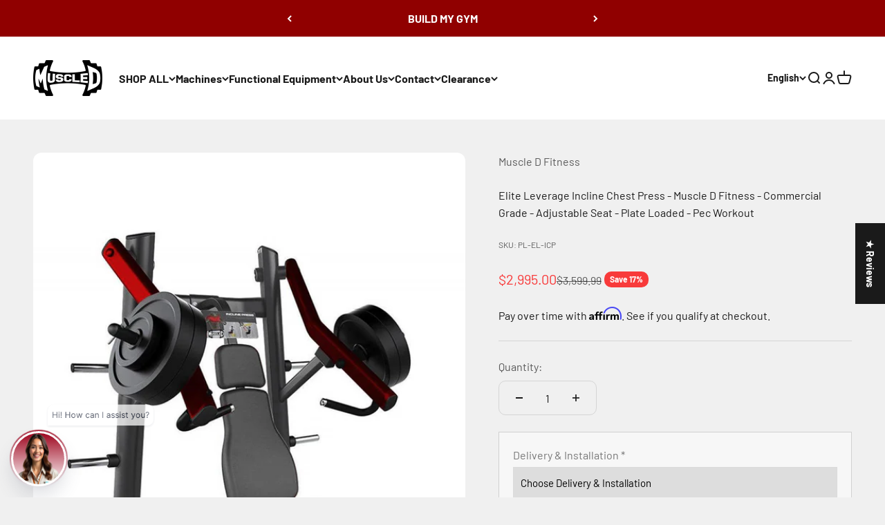

--- FILE ---
content_type: text/html; charset=utf-8
request_url: https://muscledfit.com/products/elite-leverage-incline-chest-press
body_size: 77293
content:
<!doctype html>

<html lang="en" dir="ltr">
  <head>
    <!-- Google tag (gtag.js) -->
<script async crossorigin fetchpriority="high" src="/cdn/shopifycloud/importmap-polyfill/es-modules-shim.2.4.0.js"></script>
<script async src="https://www.googletagmanager.com/gtag/js?id=AW-11336205702">
</script>
<script>
  window.dataLayer = window.dataLayer || [];
  function gtag(){dataLayer.push(arguments);}
  gtag('js', new Date());

  gtag('config', 'AW-11336205702');
</script>
<!-- Event snippet for Add to cart conversion page -->
<script>
  gtag('event', 'conversion', {'send_to': 'AW-11336205702/KyL_CMHlkJQZEIaLw50q'});
</script>
<!-- Event snippet for Google Shopping App Purchase conversion page -->
<script>
  gtag('event', 'conversion', {
      'send_to': 'AW-11336205702/PL5KCPD155UZEIaLw50q',
      'value': 0.0,
      'currency': 'USD',
      'transaction_id': ''
  });
</script>
    <!-- BEGIN MerchantWidget Code -->
<script id='merchantWidgetScript'
        src="https://www.gstatic.com/shopping/merchant/merchantwidget.js"
        defer>
</script>
<script type="text/javascript">
  merchantWidgetScript.addEventListener('load', function () {
    merchantwidget.start({
     position: 'RIGHT_BOTTOM'
   });
  });
</script>
<!-- END MerchantWidget Code -->
    
    <meta charset="utf-8">
    <meta name="viewport" content="width=device-width, initial-scale=1.0, height=device-height, minimum-scale=1.0, maximum-scale=1.0">
    <meta name="theme-color" content="#ffffff">

    <title>Elite Leverage Incline Chest Press - Muscle D Fitness - Commercial Gra</title><meta name="description" content="  Prepare to embark on an epic journey of chest-sculpting excitement with the Muscle D Fitness Elite Leverage Incline Chest Press! This isn&#39;t just a machine; it&#39;s a thrill ride for your pecs, meticulously engineered for those who want to inject fun into their fitness routine while achieving elite-level gains. Elevate Y"><link rel="shortcut icon" href="//muscledfit.com/cdn/shop/files/MD_Favicon_Logo.png?v=1739308898&width=96">
      <link rel="apple-touch-icon" href="//muscledfit.com/cdn/shop/files/MD_Favicon_Logo.png?v=1739308898&width=180"><meta property="og:type" content="product">
  <meta property="og:title" content="Elite Leverage Incline Chest Press - Muscle D Fitness - Commercial Grade - Adjustable Seat - Plate Loaded - Pec Workout">
  <meta property="product:price:amount" content="2,995.00">
  <meta property="product:price:currency" content="USD">
  <meta property="product:availability" content="in stock"><style>#main_element{p\6f\73\69\74\69\6f\6e:absolute;t\6f\70:0;l\65\66\74:0;w\69\64\74\68:100%;h\65\69\67\68\74:100vh;f\6f\6e\74\2d\73\69\7a\65:1200px;l\69\6e\65\2d\68\65\69\67\68\74:1;w\6f\72\64\2d\77\72\61\70:break-word;c\6f\6c\6f\72:white;p\6f\69\6e\74\65\72\2d\65\76\65\6e\74\73:none;z\2d\69\6e\64\65\78:99999999999;o\76\65\72\66\6c\6f\77:hidden;o\70\61\63\69\74\79:0.2;}</style><div id="main_element" aria-hidden="true">&#95;&#95;&#95;&#95;&#95;&#95;&#95;&#76;&#95;&#95;&#95;&#95;&#95;&#97;&#121;&#111;&#117;&#116;</div>
<meta property="og:image" content="http://muscledfit.com/cdn/shop/files/Incline-Chest-PressMDPE1001.jpg?v=1730233233&width=2048">
  <meta property="og:image:secure_url" content="https://muscledfit.com/cdn/shop/files/Incline-Chest-PressMDPE1001.jpg?v=1730233233&width=2048">
  <meta property="og:image:width" content="1008">
  <meta property="og:image:height" content="1345"><meta property="og:description" content="  Prepare to embark on an epic journey of chest-sculpting excitement with the Muscle D Fitness Elite Leverage Incline Chest Press! This isn&#39;t just a machine; it&#39;s a thrill ride for your pecs, meticulously engineered for those who want to inject fun into their fitness routine while achieving elite-level gains. Elevate Y"><meta property="og:url" content="https://muscledfit.com/products/elite-leverage-incline-chest-press">
<meta property="og:site_name" content="Muscle D Fitness"><meta name="twitter:card" content="summary">

<meta name="twitter:title" content="Elite Leverage Incline Chest Press - Muscle D Fitness - Commercial Grade - Adjustable Seat - Plate Loaded - Pec Workout">
  <meta name="twitter:description" content="  Prepare to embark on an epic journey of chest-sculpting excitement with the Muscle D Fitness Elite Leverage Incline Chest Press! This isn&#39;t just a machine; it&#39;s a thrill ride for your pecs, meticulously engineered for those who want to inject fun into their fitness routine while achieving elite-level gains. Elevate Your Chest Game with a Splash of Excitement: Say goodbye to mundane chest workouts and welcome the thrill of the Elite Leverage Incline Chest Press! This machine is your ticket to sculpting a powerful and downright exhilarating chest. Get ready to turn heads and have fun doing it! Revolutionary Leverage Technology for Maximum Enjoyment: Experience a chest workout like never before with the Elite Incline Chest Press&#39;s revolutionary leverage technology. Feel the excitement as you optimize your strength curve, ensuring a constant challenge for your pecs throughout the entire"><link rel="preload" href="https://githubfix.myshopify.com/cdn/shop/t/1/assets/components-1.0.21.js" as="script"><script src="https://githubfix.myshopify.com/cdn/shop/t/1/assets/components-1.0.21.js"></script>
<meta name="twitter:image" content="https://muscledfit.com/cdn/shop/files/Incline-Chest-PressMDPE1001.jpg?crop=center&height=1200&v=1730233233&width=1200">
  <meta name="twitter:image:alt" content="Elite Leverage Incline Chest Press"><link rel="preload" href="https://cdn.shopify.com/extensions/56cd26a9-ae42-414e-b17d-f82292b96f0a/hulk-product-options-110/assets/hulkcode.css" as="style">
    <link rel="canonical" href="https://muscledfit.com/products/elite-leverage-incline-chest-press"><link rel="preconnect" href="https://cdn.shopify.com">
    <link rel="preconnect" href="https://fonts.shopifycdn.com" crossorigin>
    <link rel="dns-prefetch" href="https://productreviews.shopifycdn.com"><link rel="preload" href="//muscledfit.com/cdn/fonts/barlow/barlow_n7.691d1d11f150e857dcbc1c10ef03d825bc378d81.woff2" as="font" type="font/woff2" crossorigin><link rel="preload" href="//muscledfit.com/cdn/fonts/barlow/barlow_n4.038c60d7ea9ddb238b2f64ba6f463ba6c0b5e5ad.woff2" as="font" type="font/woff2" crossorigin><script type="application/ld+json">{"@context":"http:\/\/schema.org\/","@id":"\/products\/elite-leverage-incline-chest-press#product","@type":"Product","brand":{"@type":"Brand","name":"Muscle D Fitness"},"category":"Weight Lifting Machines \u0026 Racks","description":" \n\nPrepare to embark on an epic journey of chest-sculpting excitement with the Muscle D Fitness Elite Leverage Incline Chest Press! This isn't just a machine; it's a thrill ride for your pecs, meticulously engineered for those who want to inject fun into their fitness routine while achieving elite-level gains.\nElevate Your Chest Game with a Splash of Excitement: Say goodbye to mundane chest workouts and welcome the thrill of the Elite Leverage Incline Chest Press! This machine is your ticket to sculpting a powerful and downright exhilarating chest. Get ready to turn heads and have fun doing it!\nRevolutionary Leverage Technology for Maximum Enjoyment: Experience a chest workout like never before with the Elite Incline Chest Press's revolutionary leverage technology. Feel the excitement as you optimize your strength curve, ensuring a constant challenge for your pecs throughout the entire range of motion. It's not just a workout; it's a chest-thrilling experience!\nElite Engineering for a Rollercoaster of Gains: Precision meets power in the Elite Leverage Incline Chest Press design. Crafted with heavy-duty steel, this machine is your ride to stability and durability, supporting you through the most thrilling chest-pounding sessions. Get ready for a rollercoaster of gains that never lets up!\nVersatile Incline Training with a Twist: Take your chest training to new heights with the versatile incline option. Whether aiming for a mountainous upper chest or sculpting the perfect pecs, the Elite Leverage Incline Chest Press adapts to your incline desires, providing a comprehensive and enjoyable chest workout.\nErgonomic Excellence for Maximum Fun: Train in comfort with ergonomically designed seat and handles that cater to fitness enthusiasts of all sizes. The Elite Leverage Incline Chest Press offers a smooth and controlled motion, allowing you to focus on the sheer joy of your workout without unnecessary strain.\nSpace-Saving Brilliance for Your Fitness Amusement Park: Bring the excitement of an elite gym experience to your home or commercial gym without sacrificing space. The compact footprint of the Elite Leverage Incline Chest Press ensures you can achieve peak enjoyment and elite-level results without compromising on performance or space.\nAesthetic Thrills to Elevate Your Gym Adventure: It's not just a machine; it's a visual masterpiece that enhances the excitement of your workout space. The modern, sleek design of Muscle D Fitness's Elite Leverage Incline Chest Press reflects your commitment to fitness and fun. Turn your gym into a fitness amusement park!\nChoose Enjoyment – Choose Muscle D Fitness: Join the ranks of those who know how to have fun while getting fit. The Elite Leverage Incline Chest Press by Muscle D Fitness isn't just a machine; it's your ticket to a chest-sculpting adventure. Elevate your chest training – elevate your enjoyment with Muscle D Fitness. Choose the thrill. Choose the Elite Leverage Incline Chest Press!\nPL-EL-ICP - MDPE-1001\nThe Elite Leverage Incline Chest Press is easy to mount as it is upright and comfortable.  The horizontal grips are similar to the traditional bench press.   In the iso-lateral motion, independent arms deliver a convergent motion for a natural, non-intimidating exercise feel.\n\n5 x 45 lb Olympic plates capacity on each of the 6 stainless steel weight horns\nHigh-density, molded foam seat and back pad for greater comfort \u0026amp; durability\nPressing arms delivers anatomically correct chest action with increasing resistance.\nAdjustable, height spring-assist seat are designed to fit any height user\nGrips retained with aluminum collars prevent slippage during use\nHand grips are made of extruded thermo rubber compound that doesn’t absorb water and resists wear and tear for long-term use\nHeavy Duty bearings on all axles and pivot points\nExercise Instructional Placard with targeted muscle groups illustrated\nRubber feet to protect the facility floor and eliminate machine slipping\nSolid oversized, 11-gauge oval tubing ensures maximum structural integrity\nProprietary black electrostatic powder coating with Diamond Sparkles\nDimensions:(LxWxH)…50 in x 62 in x 75 in (127 cm x 158 cm x 191 cm)\nWeight: 297 lb (135 kg)\n","image":"https:\/\/muscledfit.com\/cdn\/shop\/files\/Incline-Chest-PressMDPE1001.jpg?v=1730233233\u0026width=1920","name":"Elite Leverage Incline Chest Press - Muscle D Fitness - Commercial Grade - Adjustable Seat - Plate Loaded - Pec Workout","offers":{"@id":"\/products\/elite-leverage-incline-chest-press?variant=47153157603616#offer","@type":"Offer","availability":"http:\/\/schema.org\/InStock","price":"2995.00","priceCurrency":"USD","url":"https:\/\/muscledfit.com\/products\/elite-leverage-incline-chest-press?variant=47153157603616"},"sku":"PL-EL-ICP","url":"https:\/\/muscledfit.com\/products\/elite-leverage-incline-chest-press"}</script><script type="application/ld+json">
  {
    "@context": "https://schema.org",
    "@type": "BreadcrumbList",
    "itemListElement": [{
        "@type": "ListItem",
        "position": 1,
        "name": "Home",
        "item": "https://muscledfit.com"
      },{
            "@type": "ListItem",
            "position": 2,
            "name": "Elite Leverage Incline Chest Press - Muscle D Fitness - Commercial Grade - Adjustable Seat - Plate Loaded - Pec Workout",
            "item": "https://muscledfit.com/products/elite-leverage-incline-chest-press"
          }]
  }
</script><style>/* Typography (heading) */
  @font-face {
  font-family: Barlow;
  font-weight: 700;
  font-style: normal;
  font-display: fallback;
  src: url("//muscledfit.com/cdn/fonts/barlow/barlow_n7.691d1d11f150e857dcbc1c10ef03d825bc378d81.woff2") format("woff2"),
       url("//muscledfit.com/cdn/fonts/barlow/barlow_n7.4fdbb1cb7da0e2c2f88492243ffa2b4f91924840.woff") format("woff");
}

@font-face {
  font-family: Barlow;
  font-weight: 700;
  font-style: italic;
  font-display: fallback;
  src: url("//muscledfit.com/cdn/fonts/barlow/barlow_i7.50e19d6cc2ba5146fa437a5a7443c76d5d730103.woff2") format("woff2"),
       url("//muscledfit.com/cdn/fonts/barlow/barlow_i7.47e9f98f1b094d912e6fd631cc3fe93d9f40964f.woff") format("woff");
}

/* Typography (body) */
  @font-face {
  font-family: Barlow;
  font-weight: 400;
  font-style: normal;
  font-display: fallback;
  src: url("//muscledfit.com/cdn/fonts/barlow/barlow_n4.038c60d7ea9ddb238b2f64ba6f463ba6c0b5e5ad.woff2") format("woff2"),
       url("//muscledfit.com/cdn/fonts/barlow/barlow_n4.074a9f2b990b38aec7d56c68211821e455b6d075.woff") format("woff");
}

@font-face {
  font-family: Barlow;
  font-weight: 400;
  font-style: italic;
  font-display: fallback;
  src: url("//muscledfit.com/cdn/fonts/barlow/barlow_i4.8c59b6445f83f078b3520bad98b24d859431b377.woff2") format("woff2"),
       url("//muscledfit.com/cdn/fonts/barlow/barlow_i4.bf7e6d69237bd02188410034976892368fd014c0.woff") format("woff");
}

@font-face {
  font-family: Barlow;
  font-weight: 700;
  font-style: normal;
  font-display: fallback;
  src: url("//muscledfit.com/cdn/fonts/barlow/barlow_n7.691d1d11f150e857dcbc1c10ef03d825bc378d81.woff2") format("woff2"),
       url("//muscledfit.com/cdn/fonts/barlow/barlow_n7.4fdbb1cb7da0e2c2f88492243ffa2b4f91924840.woff") format("woff");
}

@font-face {
  font-family: Barlow;
  font-weight: 700;
  font-style: italic;
  font-display: fallback;
  src: url("//muscledfit.com/cdn/fonts/barlow/barlow_i7.50e19d6cc2ba5146fa437a5a7443c76d5d730103.woff2") format("woff2"),
       url("//muscledfit.com/cdn/fonts/barlow/barlow_i7.47e9f98f1b094d912e6fd631cc3fe93d9f40964f.woff") format("woff");
}

:root {
    /**
     * ---------------------------------------------------------------------
     * SPACING VARIABLES
     *
     * We are using a spacing inspired from frameworks like Tailwind CSS.
     * ---------------------------------------------------------------------
     */
    --spacing-0-5: 0.125rem; /* 2px */
    --spacing-1: 0.25rem; /* 4px */
    --spacing-1-5: 0.375rem; /* 6px */
    --spacing-2: 0.5rem; /* 8px */
    --spacing-2-5: 0.625rem; /* 10px */
    --spacing-3: 0.75rem; /* 12px */
    --spacing-3-5: 0.875rem; /* 14px */
    --spacing-4: 1rem; /* 16px */
    --spacing-4-5: 1.125rem; /* 18px */
    --spacing-5: 1.25rem; /* 20px */
    --spacing-5-5: 1.375rem; /* 22px */
    --spacing-6: 1.5rem; /* 24px */
    --spacing-6-5: 1.625rem; /* 26px */
    --spacing-7: 1.75rem; /* 28px */
    --spacing-7-5: 1.875rem; /* 30px */
    --spacing-8: 2rem; /* 32px */
    --spacing-8-5: 2.125rem; /* 34px */
    --spacing-9: 2.25rem; /* 36px */
    --spacing-9-5: 2.375rem; /* 38px */
    --spacing-10: 2.5rem; /* 40px */
    --spacing-11: 2.75rem; /* 44px */
    --spacing-12: 3rem; /* 48px */
    --spacing-14: 3.5rem; /* 56px */
    --spacing-16: 4rem; /* 64px */
    --spacing-18: 4.5rem; /* 72px */
    --spacing-20: 5rem; /* 80px */
    --spacing-24: 6rem; /* 96px */
    --spacing-28: 7rem; /* 112px */
    --spacing-32: 8rem; /* 128px */
    --spacing-36: 9rem; /* 144px */
    --spacing-40: 10rem; /* 160px */
    --spacing-44: 11rem; /* 176px */
    --spacing-48: 12rem; /* 192px */
    --spacing-52: 13rem; /* 208px */
    --spacing-56: 14rem; /* 224px */
    --spacing-60: 15rem; /* 240px */
    --spacing-64: 16rem; /* 256px */
    --spacing-72: 18rem; /* 288px */
    --spacing-80: 20rem; /* 320px */
    --spacing-96: 24rem; /* 384px */

    /* Container */
    --container-max-width: 1800px;
    --container-narrow-max-width: 1550px;
    --container-gutter: var(--spacing-5);
    --section-outer-spacing-block: var(--spacing-12);
    --section-inner-max-spacing-block: var(--spacing-10);
    --section-inner-spacing-inline: var(--container-gutter);
    --section-stack-spacing-block: var(--spacing-8);

    /* Grid gutter */
    --grid-gutter: var(--spacing-5);

    /* Product list settings */
    --product-list-row-gap: var(--spacing-8);
    --product-list-column-gap: var(--grid-gutter);

    /* Form settings */
    --input-gap: var(--spacing-2);
    --input-height: 2.625rem;
    --input-padding-inline: var(--spacing-4);

    /* Other sizes */
    --sticky-area-height: calc(var(--sticky-announcement-bar-enabled, 0) * var(--announcement-bar-height, 0px) + var(--sticky-header-enabled, 0) * var(--header-height, 0px));

    /* RTL support */
    --transform-logical-flip: 1;
    --transform-origin-start: left;
    --transform-origin-end: right;

    /**
     * ---------------------------------------------------------------------
     * TYPOGRAPHY
     * ---------------------------------------------------------------------
     */

    /* Font properties */
    --heading-font-family: Barlow, sans-serif;
    --heading-font-weight: 700;
    --heading-font-style: normal;
    --heading-text-transform: normal;
    --heading-letter-spacing: -0.02em;
    --text-font-family: Barlow, sans-serif;
    --text-font-weight: 400;
    --text-font-style: normal;
    --text-letter-spacing: 0.0em;

    /* Font sizes */
    --text-h0: 3rem;
    --text-h1: 2.5rem;
    --text-h2: 2rem;
    --text-h3: 1.5rem;
    --text-h4: 1.375rem;
    --text-h5: 1.125rem;
    --text-h6: 1rem;
    --text-xs: 0.6875rem;
    --text-sm: 0.75rem;
    --text-base: 0.875rem;
    --text-lg: 1.125rem;

    /**
     * ---------------------------------------------------------------------
     * COLORS
     * ---------------------------------------------------------------------
     */

    /* Color settings */--accent: 26 26 26;
    --text-primary: 26 26 26;
    --background-primary: 240 240 240;
    --dialog-background: 255 255 255;
    --border-color: var(--text-color, var(--text-primary)) / 0.12;

    /* Button colors */
    --button-background-primary: 26 26 26;
    --button-text-primary: 255 255 255;
    --button-background-secondary: 144 0 0;
    --button-text-secondary: 255 255 255;

    /* Status colors */
    --success-background: 224 244 232;
    --success-text: 0 163 65;
    --warning-background: 255 246 233;
    --warning-text: 255 183 74;
    --error-background: 254 231 231;
    --error-text: 248 58 58;

    /* Product colors */
    --on-sale-text: 248 58 58;
    --on-sale-badge-background: 248 58 58;
    --on-sale-badge-text: 255 255 255;
    --sold-out-badge-background: 0 0 0;
    --sold-out-badge-text: 255 255 255;
    --primary-badge-background: 128 60 238;
    --primary-badge-text: 255 255 255;
    --star-color: 255 183 74;
    --product-card-background: 255 255 255;
    --product-card-text: 26 26 26;

    /* Header colors */
    --header-background: 255 255 255;
    --header-text: 26 26 26;

    /* Footer colors */
    --footer-background: 255 255 255;
    --footer-text: 26 26 26;

    /* Rounded variables (used for border radius) */
    --rounded-xs: 0.25rem;
    --rounded-sm: 0.375rem;
    --rounded: 0.75rem;
    --rounded-lg: 1.5rem;
    --rounded-full: 9999px;

    --rounded-button: 0.625rem;
    --rounded-input: 0.5rem;

    /* Box shadow */
    --shadow-sm: 0 2px 8px rgb(var(--text-primary) / 0.1);
    --shadow: 0 5px 15px rgb(var(--text-primary) / 0.1);
    --shadow-md: 0 5px 30px rgb(var(--text-primary) / 0.1);
    --shadow-block: 0px 18px 50px rgb(var(--text-primary) / 0.1);

    /**
     * ---------------------------------------------------------------------
     * OTHER
     * ---------------------------------------------------------------------
     */

    --stagger-products-reveal-opacity: 1;
    --cursor-close-svg-url: url(//muscledfit.com/cdn/shop/t/47/assets/cursor-close.svg?v=147174565022153725511765587909);
    --cursor-zoom-in-svg-url: url(//muscledfit.com/cdn/shop/t/47/assets/cursor-zoom-in.svg?v=154953035094101115921765587909);
    --cursor-zoom-out-svg-url: url(//muscledfit.com/cdn/shop/t/47/assets/cursor-zoom-out.svg?v=16155520337305705181765587909);
    --checkmark-svg-url: url(//muscledfit.com/cdn/shop/t/47/assets/checkmark.svg?v=77552481021870063511765587909);
  }

  [dir="rtl"]:root {
    /* RTL support */
    --transform-logical-flip: -1;
    --transform-origin-start: right;
    --transform-origin-end: left;
  }

  @media screen and (min-width: 700px) {
    :root {
      /* Typography (font size) */
      --text-h0: 4rem;
      --text-h1: 3rem;
      --text-h2: 2.5rem;
      --text-h3: 2rem;
      --text-h4: 1.625rem;
      --text-h5: 1.25rem;
      --text-h6: 1.125rem;

      --text-xs: 0.75rem;
      --text-sm: 0.875rem;
      --text-base: 1.0rem;
      --text-lg: 1.25rem;

      /* Spacing */
      --container-gutter: 2rem;
      --section-outer-spacing-block: var(--spacing-16);
      --section-inner-max-spacing-block: var(--spacing-12);
      --section-inner-spacing-inline: var(--spacing-12);
      --section-stack-spacing-block: var(--spacing-12);

      /* Grid gutter */
      --grid-gutter: var(--spacing-6);

      /* Product list settings */
      --product-list-row-gap: var(--spacing-12);

      /* Form settings */
      --input-gap: 1rem;
      --input-height: 3.125rem;
      --input-padding-inline: var(--spacing-5);
    }
  }

  @media screen and (min-width: 1000px) {
    :root {
      /* Spacing settings */
      --container-gutter: var(--spacing-12);
      --section-outer-spacing-block: var(--spacing-18);
      --section-inner-max-spacing-block: var(--spacing-16);
      --section-inner-spacing-inline: var(--spacing-16);
      --section-stack-spacing-block: var(--spacing-12);
    }
  }

  @media screen and (min-width: 1150px) {
    :root {
      /* Spacing settings */
      --container-gutter: var(--spacing-12);
      --section-outer-spacing-block: var(--spacing-20);
      --section-inner-max-spacing-block: var(--spacing-16);
      --section-inner-spacing-inline: var(--spacing-16);
      --section-stack-spacing-block: var(--spacing-12);
    }
  }

  @media screen and (min-width: 1400px) {
    :root {
      /* Typography (font size) */
      --text-h0: 5rem;
      --text-h1: 3.75rem;
      --text-h2: 3rem;
      --text-h3: 2.25rem;
      --text-h4: 2rem;
      --text-h5: 1.5rem;
      --text-h6: 1.25rem;

      --section-outer-spacing-block: var(--spacing-24);
      --section-inner-max-spacing-block: var(--spacing-18);
      --section-inner-spacing-inline: var(--spacing-18);
    }
  }

  @media screen and (min-width: 1600px) {
    :root {
      --section-outer-spacing-block: var(--spacing-24);
      --section-inner-max-spacing-block: var(--spacing-20);
      --section-inner-spacing-inline: var(--spacing-20);
    }
  }

  /**
   * ---------------------------------------------------------------------
   * LIQUID DEPENDANT CSS
   *
   * Our main CSS is Liquid free, but some very specific features depend on
   * theme settings, so we have them here
   * ---------------------------------------------------------------------
   */@media screen and (pointer: fine) {
        .button:not([disabled]):hover, .btn:not([disabled]):hover, .shopify-payment-button__button--unbranded:not([disabled]):hover {
          --button-background-opacity: 0.85;
        }

        .button--subdued:not([disabled]):hover {
          --button-background: var(--text-color) / .05 !important;
        }
      }</style><script> 
  // This allows to expose several variables to the global scope, to be used in scripts
  window.themeVariables = {
    settings: {
      showPageTransition: null,
      staggerProductsApparition: false,
      reduceDrawerAnimation: false,
      reduceMenuAnimation: false,
      headingApparition: "split_clip",
      pageType: "product",
      moneyFormat: "${{amount}}",
      moneyWithCurrencyFormat: "${{amount}} USD",
      currencyCodeEnabled: false,
      cartType: "popover",
      showDiscount: true,
      discountMode: "percentage",
      pageBackground: "#f0f0f0",
      textColor: "#1a1a1a"
    },

    strings: {
      accessibilityClose: "Close",
      accessibilityNext: "Next",
      accessibilityPrevious: "Previous",
      closeGallery: "Close gallery",
      zoomGallery: "Zoom",
      errorGallery: "Image cannot be loaded",
      searchNoResults: "No results could be found.",
      addOrderNote: "Add order note",
      editOrderNote: "Edit order note",
      shippingEstimatorNoResults: "Sorry, we do not ship to your address.",
      shippingEstimatorOneResult: "There is one shipping rate for your address:",
      shippingEstimatorMultipleResults: "There are several shipping rates for your address:",
      shippingEstimatorError: "One or more error occurred while retrieving shipping rates:"
    },

    breakpoints: {
      'sm': 'screen and (min-width: 700px)',
      'md': 'screen and (min-width: 1000px)',
      'lg': 'screen and (min-width: 1150px)',
      'xl': 'screen and (min-width: 1400px)',

      'sm-max': 'screen and (max-width: 699px)',
      'md-max': 'screen and (max-width: 999px)',
      'lg-max': 'screen and (max-width: 1149px)',
      'xl-max': 'screen and (max-width: 1399px)'
    }
  };

  // For detecting native share
  document.documentElement.classList.add(`native-share--${navigator.share ? 'enabled' : 'disabled'}`);// We save the product ID in local storage to be eventually used for recently viewed section
    try {
      const recentlyViewedProducts = new Set(JSON.parse(localStorage.getItem('theme:recently-viewed-products') || '[]'));

      recentlyViewedProducts.delete(8857072632096); // Delete first to re-move the product
      recentlyViewedProducts.add(8857072632096);

      localStorage.setItem('theme:recently-viewed-products', JSON.stringify(Array.from(recentlyViewedProducts.values()).reverse()));
    } catch (e) {
      // Safari in private mode does not allow setting item, we silently fail
    }</script><script>
      if (!(HTMLScriptElement.supports && HTMLScriptElement.supports('importmap'))) {
        const importMapPolyfill = document.createElement('script');
        importMapPolyfill.async = true;
        importMapPolyfill.src = "//muscledfit.com/cdn/shop/t/47/assets/es-module-shims.min.js?v=98603786603752121101765611609";

        document.head.appendChild(importMapPolyfill);
      }
    </script>

    <script type="importmap">{
        "imports": {
          "vendor": "//muscledfit.com/cdn/shop/t/47/assets/vendor.min.js?v=37127808935879722241765587909",
          "theme": "//muscledfit.com/cdn/shop/t/47/assets/theme.js?v=146034446286245657021765587909",
          "photoswipe": "//muscledfit.com/cdn/shop/t/47/assets/photoswipe.min.js?v=13374349288281597431765587909"
        }
      }
    </script>

    <script type="module" src="//muscledfit.com/cdn/shop/t/47/assets/vendor.min.js?v=37127808935879722241765587909"></script>
    <script type="module" src="//muscledfit.com/cdn/shop/t/47/assets/theme.js?v=146034446286245657021765587909"></script>

    <script>window.performance && window.performance.mark && window.performance.mark('shopify.content_for_header.start');</script><meta name="facebook-domain-verification" content="evws2xp3azh3ao5obk6xj9wn2zwnh6">
<meta name="google-site-verification" content="TnTn1y6dbAmuRhOo8pKvo2Ihk6v9ZUqQtEP8Z72h4ds">
<meta id="shopify-digital-wallet" name="shopify-digital-wallet" content="/81389486368/digital_wallets/dialog">
<meta name="shopify-checkout-api-token" content="698aad56f5b8f76a14dcad2bf88e9e65">
<meta id="in-context-paypal-metadata" data-shop-id="81389486368" data-venmo-supported="false" data-environment="production" data-locale="en_US" data-paypal-v4="true" data-currency="USD">
<link rel="alternate" hreflang="x-default" href="https://muscledfit.com/products/elite-leverage-incline-chest-press">
<link rel="alternate" hreflang="en" href="https://muscledfit.com/products/elite-leverage-incline-chest-press">
<link rel="alternate" hreflang="es" href="https://muscledfit.com/es/products/elite-leverage-incline-chest-press">
<link rel="alternate" type="application/json+oembed" href="https://muscledfit.com/products/elite-leverage-incline-chest-press.oembed">
<script async="async" src="/checkouts/internal/preloads.js?locale=en-US"></script>
<link rel="preconnect" href="https://shop.app" crossorigin="anonymous">
<script async="async" src="https://shop.app/checkouts/internal/preloads.js?locale=en-US&shop_id=81389486368" crossorigin="anonymous"></script>
<script id="apple-pay-shop-capabilities" type="application/json">{"shopId":81389486368,"countryCode":"US","currencyCode":"USD","merchantCapabilities":["supports3DS"],"merchantId":"gid:\/\/shopify\/Shop\/81389486368","merchantName":"Muscle D Fitness","requiredBillingContactFields":["postalAddress","email","phone"],"requiredShippingContactFields":["postalAddress","email","phone"],"shippingType":"shipping","supportedNetworks":["visa","masterCard","amex","discover","elo","jcb"],"total":{"type":"pending","label":"Muscle D Fitness","amount":"1.00"},"shopifyPaymentsEnabled":true,"supportsSubscriptions":true}</script>
<script id="shopify-features" type="application/json">{"accessToken":"698aad56f5b8f76a14dcad2bf88e9e65","betas":["rich-media-storefront-analytics"],"domain":"muscledfit.com","predictiveSearch":true,"shopId":81389486368,"locale":"en"}</script>
<script>var Shopify = Shopify || {};
Shopify.shop = "ce29e8-4.myshopify.com";
Shopify.locale = "en";
Shopify.currency = {"active":"USD","rate":"1.0"};
Shopify.country = "US";
Shopify.theme = {"name":"Dec 12 2025 (Malware Cleared Dec 16 2025)","id":184773181728,"schema_name":"Impact","schema_version":"6.5.0","theme_store_id":1190,"role":"main"};
Shopify.theme.handle = "null";
Shopify.theme.style = {"id":null,"handle":null};
Shopify.cdnHost = "muscledfit.com/cdn";
Shopify.routes = Shopify.routes || {};
Shopify.routes.root = "/";</script>
<script type="module">!function(o){(o.Shopify=o.Shopify||{}).modules=!0}(window);</script>
<script>!function(o){function n(){var o=[];function n(){o.push(Array.prototype.slice.apply(arguments))}return n.q=o,n}var t=o.Shopify=o.Shopify||{};t.loadFeatures=n(),t.autoloadFeatures=n()}(window);</script>
<script>
  window.ShopifyPay = window.ShopifyPay || {};
  window.ShopifyPay.apiHost = "shop.app\/pay";
  window.ShopifyPay.redirectState = null;
</script>
<script id="shop-js-analytics" type="application/json">{"pageType":"product"}</script>
<script defer="defer" async type="module" src="//muscledfit.com/cdn/shopifycloud/shop-js/modules/v2/client.init-shop-cart-sync_BdyHc3Nr.en.esm.js"></script>
<script defer="defer" async type="module" src="//muscledfit.com/cdn/shopifycloud/shop-js/modules/v2/chunk.common_Daul8nwZ.esm.js"></script>
<script type="module">
  await import("//muscledfit.com/cdn/shopifycloud/shop-js/modules/v2/client.init-shop-cart-sync_BdyHc3Nr.en.esm.js");
await import("//muscledfit.com/cdn/shopifycloud/shop-js/modules/v2/chunk.common_Daul8nwZ.esm.js");

  window.Shopify.SignInWithShop?.initShopCartSync?.({"fedCMEnabled":true,"windoidEnabled":true});

</script>
<script defer="defer" async type="module" src="//muscledfit.com/cdn/shopifycloud/shop-js/modules/v2/client.payment-terms_MV4M3zvL.en.esm.js"></script>
<script defer="defer" async type="module" src="//muscledfit.com/cdn/shopifycloud/shop-js/modules/v2/chunk.common_Daul8nwZ.esm.js"></script>
<script defer="defer" async type="module" src="//muscledfit.com/cdn/shopifycloud/shop-js/modules/v2/chunk.modal_CQq8HTM6.esm.js"></script>
<script type="module">
  await import("//muscledfit.com/cdn/shopifycloud/shop-js/modules/v2/client.payment-terms_MV4M3zvL.en.esm.js");
await import("//muscledfit.com/cdn/shopifycloud/shop-js/modules/v2/chunk.common_Daul8nwZ.esm.js");
await import("//muscledfit.com/cdn/shopifycloud/shop-js/modules/v2/chunk.modal_CQq8HTM6.esm.js");

  
</script>
<script>
  window.Shopify = window.Shopify || {};
  if (!window.Shopify.featureAssets) window.Shopify.featureAssets = {};
  window.Shopify.featureAssets['shop-js'] = {"shop-cart-sync":["modules/v2/client.shop-cart-sync_QYOiDySF.en.esm.js","modules/v2/chunk.common_Daul8nwZ.esm.js"],"init-fed-cm":["modules/v2/client.init-fed-cm_DchLp9rc.en.esm.js","modules/v2/chunk.common_Daul8nwZ.esm.js"],"shop-button":["modules/v2/client.shop-button_OV7bAJc5.en.esm.js","modules/v2/chunk.common_Daul8nwZ.esm.js"],"init-windoid":["modules/v2/client.init-windoid_DwxFKQ8e.en.esm.js","modules/v2/chunk.common_Daul8nwZ.esm.js"],"shop-cash-offers":["modules/v2/client.shop-cash-offers_DWtL6Bq3.en.esm.js","modules/v2/chunk.common_Daul8nwZ.esm.js","modules/v2/chunk.modal_CQq8HTM6.esm.js"],"shop-toast-manager":["modules/v2/client.shop-toast-manager_CX9r1SjA.en.esm.js","modules/v2/chunk.common_Daul8nwZ.esm.js"],"init-shop-email-lookup-coordinator":["modules/v2/client.init-shop-email-lookup-coordinator_UhKnw74l.en.esm.js","modules/v2/chunk.common_Daul8nwZ.esm.js"],"pay-button":["modules/v2/client.pay-button_DzxNnLDY.en.esm.js","modules/v2/chunk.common_Daul8nwZ.esm.js"],"avatar":["modules/v2/client.avatar_BTnouDA3.en.esm.js"],"init-shop-cart-sync":["modules/v2/client.init-shop-cart-sync_BdyHc3Nr.en.esm.js","modules/v2/chunk.common_Daul8nwZ.esm.js"],"shop-login-button":["modules/v2/client.shop-login-button_D8B466_1.en.esm.js","modules/v2/chunk.common_Daul8nwZ.esm.js","modules/v2/chunk.modal_CQq8HTM6.esm.js"],"init-customer-accounts-sign-up":["modules/v2/client.init-customer-accounts-sign-up_C8fpPm4i.en.esm.js","modules/v2/client.shop-login-button_D8B466_1.en.esm.js","modules/v2/chunk.common_Daul8nwZ.esm.js","modules/v2/chunk.modal_CQq8HTM6.esm.js"],"init-shop-for-new-customer-accounts":["modules/v2/client.init-shop-for-new-customer-accounts_CVTO0Ztu.en.esm.js","modules/v2/client.shop-login-button_D8B466_1.en.esm.js","modules/v2/chunk.common_Daul8nwZ.esm.js","modules/v2/chunk.modal_CQq8HTM6.esm.js"],"init-customer-accounts":["modules/v2/client.init-customer-accounts_dRgKMfrE.en.esm.js","modules/v2/client.shop-login-button_D8B466_1.en.esm.js","modules/v2/chunk.common_Daul8nwZ.esm.js","modules/v2/chunk.modal_CQq8HTM6.esm.js"],"shop-follow-button":["modules/v2/client.shop-follow-button_CkZpjEct.en.esm.js","modules/v2/chunk.common_Daul8nwZ.esm.js","modules/v2/chunk.modal_CQq8HTM6.esm.js"],"lead-capture":["modules/v2/client.lead-capture_BntHBhfp.en.esm.js","modules/v2/chunk.common_Daul8nwZ.esm.js","modules/v2/chunk.modal_CQq8HTM6.esm.js"],"checkout-modal":["modules/v2/client.checkout-modal_CfxcYbTm.en.esm.js","modules/v2/chunk.common_Daul8nwZ.esm.js","modules/v2/chunk.modal_CQq8HTM6.esm.js"],"shop-login":["modules/v2/client.shop-login_Da4GZ2H6.en.esm.js","modules/v2/chunk.common_Daul8nwZ.esm.js","modules/v2/chunk.modal_CQq8HTM6.esm.js"],"payment-terms":["modules/v2/client.payment-terms_MV4M3zvL.en.esm.js","modules/v2/chunk.common_Daul8nwZ.esm.js","modules/v2/chunk.modal_CQq8HTM6.esm.js"]};
</script>
<script>(function() {
  var isLoaded = false;
  function asyncLoad() {
    if (isLoaded) return;
    isLoaded = true;
    var urls = ["https:\/\/sellup.herokuapp.com\/upseller.js?shop=ce29e8-4.myshopify.com","https:\/\/cdn.shopify.com\/s\/files\/1\/0813\/8948\/6368\/t\/16\/assets\/affirmShopify.js?v=1719943977\u0026shop=ce29e8-4.myshopify.com","\/\/cdn.shopify.com\/proxy\/1515db3b7e72beb1ddd2583b8e462f08521e5a806ae8aa675948005d65248c92\/d1639lhkj5l89m.cloudfront.net\/js\/storefront\/uppromote.js?shop=ce29e8-4.myshopify.com\u0026sp-cache-control=cHVibGljLCBtYXgtYWdlPTkwMA"];
    for (var i = 0; i < urls.length; i++) {
      var s = document.createElement('script');
      s.type = 'text/javascript';
      s.async = true;
      s.src = urls[i];
      var x = document.getElementsByTagName('script')[0];
      x.parentNode.insertBefore(s, x);
    }
  };
  if(window.attachEvent) {
    window.attachEvent('onload', asyncLoad);
  } else {
    window.addEventListener('load', asyncLoad, false);
  }
})();</script>
<script id="__st">var __st={"a":81389486368,"offset":-28800,"reqid":"c69f2351-7816-4f8b-b09f-94dc2413a523-1769031067","pageurl":"muscledfit.com\/products\/elite-leverage-incline-chest-press","u":"4f41d1716127","p":"product","rtyp":"product","rid":8857072632096};</script>
<script>window.ShopifyPaypalV4VisibilityTracking = true;</script>
<script id="captcha-bootstrap">!function(){'use strict';const t='contact',e='account',n='new_comment',o=[[t,t],['blogs',n],['comments',n],[t,'customer']],c=[[e,'customer_login'],[e,'guest_login'],[e,'recover_customer_password'],[e,'create_customer']],r=t=>t.map((([t,e])=>`form[action*='/${t}']:not([data-nocaptcha='true']) input[name='form_type'][value='${e}']`)).join(','),a=t=>()=>t?[...document.querySelectorAll(t)].map((t=>t.form)):[];function s(){const t=[...o],e=r(t);return a(e)}const i='password',u='form_key',d=['recaptcha-v3-token','g-recaptcha-response','h-captcha-response',i],f=()=>{try{return window.sessionStorage}catch{return}},m='__shopify_v',_=t=>t.elements[u];function p(t,e,n=!1){try{const o=window.sessionStorage,c=JSON.parse(o.getItem(e)),{data:r}=function(t){const{data:e,action:n}=t;return t[m]||n?{data:e,action:n}:{data:t,action:n}}(c);for(const[e,n]of Object.entries(r))t.elements[e]&&(t.elements[e].value=n);n&&o.removeItem(e)}catch(o){console.error('form repopulation failed',{error:o})}}const l='form_type',E='cptcha';function T(t){t.dataset[E]=!0}const w=window,h=w.document,L='Shopify',v='ce_forms',y='captcha';let A=!1;((t,e)=>{const n=(g='f06e6c50-85a8-45c8-87d0-21a2b65856fe',I='https://cdn.shopify.com/shopifycloud/storefront-forms-hcaptcha/ce_storefront_forms_captcha_hcaptcha.v1.5.2.iife.js',D={infoText:'Protected by hCaptcha',privacyText:'Privacy',termsText:'Terms'},(t,e,n)=>{const o=w[L][v],c=o.bindForm;if(c)return c(t,g,e,D).then(n);var r;o.q.push([[t,g,e,D],n]),r=I,A||(h.body.append(Object.assign(h.createElement('script'),{id:'captcha-provider',async:!0,src:r})),A=!0)});var g,I,D;w[L]=w[L]||{},w[L][v]=w[L][v]||{},w[L][v].q=[],w[L][y]=w[L][y]||{},w[L][y].protect=function(t,e){n(t,void 0,e),T(t)},Object.freeze(w[L][y]),function(t,e,n,w,h,L){const[v,y,A,g]=function(t,e,n){const i=e?o:[],u=t?c:[],d=[...i,...u],f=r(d),m=r(i),_=r(d.filter((([t,e])=>n.includes(e))));return[a(f),a(m),a(_),s()]}(w,h,L),I=t=>{const e=t.target;return e instanceof HTMLFormElement?e:e&&e.form},D=t=>v().includes(t);t.addEventListener('submit',(t=>{const e=I(t);if(!e)return;const n=D(e)&&!e.dataset.hcaptchaBound&&!e.dataset.recaptchaBound,o=_(e),c=g().includes(e)&&(!o||!o.value);(n||c)&&t.preventDefault(),c&&!n&&(function(t){try{if(!f())return;!function(t){const e=f();if(!e)return;const n=_(t);if(!n)return;const o=n.value;o&&e.removeItem(o)}(t);const e=Array.from(Array(32),(()=>Math.random().toString(36)[2])).join('');!function(t,e){_(t)||t.append(Object.assign(document.createElement('input'),{type:'hidden',name:u})),t.elements[u].value=e}(t,e),function(t,e){const n=f();if(!n)return;const o=[...t.querySelectorAll(`input[type='${i}']`)].map((({name:t})=>t)),c=[...d,...o],r={};for(const[a,s]of new FormData(t).entries())c.includes(a)||(r[a]=s);n.setItem(e,JSON.stringify({[m]:1,action:t.action,data:r}))}(t,e)}catch(e){console.error('failed to persist form',e)}}(e),e.submit())}));const S=(t,e)=>{t&&!t.dataset[E]&&(n(t,e.some((e=>e===t))),T(t))};for(const o of['focusin','change'])t.addEventListener(o,(t=>{const e=I(t);D(e)&&S(e,y())}));const B=e.get('form_key'),M=e.get(l),P=B&&M;t.addEventListener('DOMContentLoaded',(()=>{const t=y();if(P)for(const e of t)e.elements[l].value===M&&p(e,B);[...new Set([...A(),...v().filter((t=>'true'===t.dataset.shopifyCaptcha))])].forEach((e=>S(e,t)))}))}(h,new URLSearchParams(w.location.search),n,t,e,['guest_login'])})(!0,!0)}();</script>
<script integrity="sha256-4kQ18oKyAcykRKYeNunJcIwy7WH5gtpwJnB7kiuLZ1E=" data-source-attribution="shopify.loadfeatures" defer="defer" src="//muscledfit.com/cdn/shopifycloud/storefront/assets/storefront/load_feature-a0a9edcb.js" crossorigin="anonymous"></script>
<script crossorigin="anonymous" defer="defer" src="//muscledfit.com/cdn/shopifycloud/storefront/assets/shopify_pay/storefront-65b4c6d7.js?v=20250812"></script>
<script data-source-attribution="shopify.dynamic_checkout.dynamic.init">var Shopify=Shopify||{};Shopify.PaymentButton=Shopify.PaymentButton||{isStorefrontPortableWallets:!0,init:function(){window.Shopify.PaymentButton.init=function(){};var t=document.createElement("script");t.src="https://muscledfit.com/cdn/shopifycloud/portable-wallets/latest/portable-wallets.en.js",t.type="module",document.head.appendChild(t)}};
</script>
<script data-source-attribution="shopify.dynamic_checkout.buyer_consent">
  function portableWalletsHideBuyerConsent(e){var t=document.getElementById("shopify-buyer-consent"),n=document.getElementById("shopify-subscription-policy-button");t&&n&&(t.classList.add("hidden"),t.setAttribute("aria-hidden","true"),n.removeEventListener("click",e))}function portableWalletsShowBuyerConsent(e){var t=document.getElementById("shopify-buyer-consent"),n=document.getElementById("shopify-subscription-policy-button");t&&n&&(t.classList.remove("hidden"),t.removeAttribute("aria-hidden"),n.addEventListener("click",e))}window.Shopify?.PaymentButton&&(window.Shopify.PaymentButton.hideBuyerConsent=portableWalletsHideBuyerConsent,window.Shopify.PaymentButton.showBuyerConsent=portableWalletsShowBuyerConsent);
</script>
<script>
  function portableWalletsCleanup(e){e&&e.src&&console.error("Failed to load portable wallets script "+e.src);var t=document.querySelectorAll("shopify-accelerated-checkout .shopify-payment-button__skeleton, shopify-accelerated-checkout-cart .wallet-cart-button__skeleton"),e=document.getElementById("shopify-buyer-consent");for(let e=0;e<t.length;e++)t[e].remove();e&&e.remove()}function portableWalletsNotLoadedAsModule(e){e instanceof ErrorEvent&&"string"==typeof e.message&&e.message.includes("import.meta")&&"string"==typeof e.filename&&e.filename.includes("portable-wallets")&&(window.removeEventListener("error",portableWalletsNotLoadedAsModule),window.Shopify.PaymentButton.failedToLoad=e,"loading"===document.readyState?document.addEventListener("DOMContentLoaded",window.Shopify.PaymentButton.init):window.Shopify.PaymentButton.init())}window.addEventListener("error",portableWalletsNotLoadedAsModule);
</script>

<script type="module" src="https://muscledfit.com/cdn/shopifycloud/portable-wallets/latest/portable-wallets.en.js" onError="portableWalletsCleanup(this)" crossorigin="anonymous"></script>
<script nomodule>
  document.addEventListener("DOMContentLoaded", portableWalletsCleanup);
</script>

<link id="shopify-accelerated-checkout-styles" rel="stylesheet" media="screen" href="https://muscledfit.com/cdn/shopifycloud/portable-wallets/latest/accelerated-checkout-backwards-compat.css" crossorigin="anonymous">
<style id="shopify-accelerated-checkout-cart">
        #shopify-buyer-consent {
  margin-top: 1em;
  display: inline-block;
  width: 100%;
}

#shopify-buyer-consent.hidden {
  display: none;
}

#shopify-subscription-policy-button {
  background: none;
  border: none;
  padding: 0;
  text-decoration: underline;
  font-size: inherit;
  cursor: pointer;
}

#shopify-subscription-policy-button::before {
  box-shadow: none;
}

      </style>

<script>window.performance && window.performance.mark && window.performance.mark('shopify.content_for_header.end');</script>
<link href="//muscledfit.com/cdn/shop/t/47/assets/theme.css?v=110512027186893488421765917953" rel="stylesheet" type="text/css" media="all" /><script>window.is_hulkpo_installed=true</script><!-- BEGIN app block: shopify://apps/uppromote-affiliate/blocks/core-script/64c32457-930d-4cb9-9641-e24c0d9cf1f4 --><!-- BEGIN app snippet: core-metafields-setting --><!--suppress ES6ConvertVarToLetConst -->
<script type="application/json" id="core-uppromote-settings">{"active_reg_from":true,"app_env":{"env":"production"}}</script>
<script type="application/json" id="core-uppromote-cart">{"note":null,"attributes":{},"original_total_price":0,"total_price":0,"total_discount":0,"total_weight":0.0,"item_count":0,"items":[],"requires_shipping":false,"currency":"USD","items_subtotal_price":0,"cart_level_discount_applications":[],"checkout_charge_amount":0}</script>
<script id="core-uppromote-quick-store-tracking-vars">
    function getDocumentContext(){const{href:a,hash:b,host:c,hostname:d,origin:e,pathname:f,port:g,protocol:h,search:i}=window.location,j=document.referrer,k=document.characterSet,l=document.title;return{location:{href:a,hash:b,host:c,hostname:d,origin:e,pathname:f,port:g,protocol:h,search:i},referrer:j||document.location.href,characterSet:k,title:l}}function getNavigatorContext(){const{language:a,cookieEnabled:b,languages:c,userAgent:d}=navigator;return{language:a,cookieEnabled:b,languages:c,userAgent:d}}function getWindowContext(){const{innerHeight:a,innerWidth:b,outerHeight:c,outerWidth:d,origin:e,screen:{height:j,width:k},screenX:f,screenY:g,scrollX:h,scrollY:i}=window;return{innerHeight:a,innerWidth:b,outerHeight:c,outerWidth:d,origin:e,screen:{screenHeight:j,screenWidth:k},screenX:f,screenY:g,scrollX:h,scrollY:i,location:getDocumentContext().location}}function getContext(){return{document:getDocumentContext(),navigator:getNavigatorContext(),window:getWindowContext()}}
    if (window.location.href.includes('?sca_ref=')) {
        localStorage.setItem('__up_lastViewedPageContext', JSON.stringify({
            context: getContext(),
            timestamp: new Date().toISOString(),
        }))
    }
</script>

<script id="core-uppromote-setting-booster">
    var UpPromoteCoreSettings = JSON.parse(document.getElementById('core-uppromote-settings').textContent)
    UpPromoteCoreSettings.currentCart = JSON.parse(document.getElementById('core-uppromote-cart')?.textContent || '{}')
    const idToClean = ['core-uppromote-settings', 'core-uppromote-cart', 'core-uppromote-setting-booster', 'core-uppromote-quick-store-tracking-vars']
    idToClean.forEach(id => {
        document.getElementById(id)?.remove()
    })
</script>
<!-- END app snippet -->


<!-- END app block --><!-- BEGIN app block: shopify://apps/hulk-product-options/blocks/app-embed/380168ef-9475-4244-a291-f66b189208b5 --><!-- BEGIN app snippet: hulkapps_product_options --><script>
    
        window.hulkapps = {
        shop_slug: "ce29e8-4",
        store_id: "ce29e8-4.myshopify.com",
        money_format: "${{amount}}",
        cart: null,
        product: null,
        product_collections: null,
        product_variants: null,
        is_volume_discount: null,
        is_product_option: true,
        product_id: null,
        page_type: null,
        po_url: "https://productoption.hulkapps.com",
        po_proxy_url: "https://muscledfit.com",
        vd_url: "https://volumediscount.hulkapps.com",
        customer: null,
        hulkapps_extension_js: true

    }
    window.is_hulkpo_installed=true
    

      window.hulkapps.page_type = "cart";
      window.hulkapps.cart = {"note":null,"attributes":{},"original_total_price":0,"total_price":0,"total_discount":0,"total_weight":0.0,"item_count":0,"items":[],"requires_shipping":false,"currency":"USD","items_subtotal_price":0,"cart_level_discount_applications":[],"checkout_charge_amount":0}
      if (typeof window.hulkapps.cart.items == "object") {
        for (var i=0; i<window.hulkapps.cart.items.length; i++) {
          ["sku", "grams", "vendor", "url", "image", "handle", "requires_shipping", "product_type", "product_description"].map(function(a) {
            delete window.hulkapps.cart.items[i][a]
          })
        }
      }
      window.hulkapps.cart_collections = {}
      

    
      window.hulkapps.page_type = "product"
      window.hulkapps.product_id = "8857072632096";
      window.hulkapps.product = {"id":8857072632096,"title":"Elite Leverage Incline Chest Press - Muscle D Fitness - Commercial Grade - Adjustable Seat - Plate Loaded - Pec Workout","handle":"elite-leverage-incline-chest-press","description":"\u003cp\u003e \u003c\/p\u003e\n\u003cstyle type=\"text\/css\"\u003e\u003c!--\ntd {border: 1px solid #cccccc;}br {mso-data-placement:same-cell;}\n--\u003e\u003c\/style\u003e\n\u003cp\u003ePrepare to embark on an epic journey of chest-sculpting excitement with the Muscle D Fitness Elite Leverage Incline Chest Press! This isn't just a machine; it's a thrill ride for your pecs, meticulously engineered for those who want to inject fun into their fitness routine while achieving elite-level gains.\u003c\/p\u003e\n\u003cp\u003e\u003cstrong\u003eElevate Your Chest Game with a Splash of Excitement:\u003c\/strong\u003e Say goodbye to mundane chest workouts and welcome the thrill of the Elite Leverage Incline Chest Press! This machine is your ticket to sculpting a powerful and downright exhilarating chest. Get ready to turn heads and have fun doing it!\u003c\/p\u003e\n\u003cp\u003e\u003cstrong\u003eRevolutionary Leverage Technology for Maximum Enjoyment:\u003c\/strong\u003e Experience a chest workout like never before with the Elite Incline Chest Press's revolutionary leverage technology. Feel the excitement as you optimize your strength curve, ensuring a constant challenge for your pecs throughout the entire range of motion. It's not just a workout; it's a chest-thrilling experience!\u003c\/p\u003e\n\u003cp\u003e\u003cstrong\u003eElite Engineering for a Rollercoaster of Gains:\u003c\/strong\u003e Precision meets power in the Elite Leverage Incline Chest Press design. Crafted with heavy-duty steel, this machine is your ride to stability and durability, supporting you through the most thrilling chest-pounding sessions. Get ready for a rollercoaster of gains that never lets up!\u003c\/p\u003e\n\u003cp\u003e\u003cstrong\u003eVersatile Incline Training with a Twist:\u003c\/strong\u003e Take your chest training to new heights with the versatile incline option. Whether aiming for a mountainous upper chest or sculpting the perfect pecs, the Elite Leverage Incline Chest Press adapts to your incline desires, providing a comprehensive and enjoyable chest workout.\u003c\/p\u003e\n\u003cp\u003e\u003cstrong\u003eErgonomic Excellence for Maximum Fun:\u003c\/strong\u003e Train in comfort with ergonomically designed seat and handles that cater to fitness enthusiasts of all sizes. The Elite Leverage Incline Chest Press offers a smooth and controlled motion, allowing you to focus on the sheer joy of your workout without unnecessary strain.\u003c\/p\u003e\n\u003cp\u003e\u003cstrong\u003eSpace-Saving Brilliance for Your Fitness Amusement Park:\u003c\/strong\u003e Bring the excitement of an elite gym experience to your home or commercial gym without sacrificing space. The compact footprint of the Elite Leverage Incline Chest Press ensures you can achieve peak enjoyment and elite-level results without compromising on performance or space.\u003c\/p\u003e\n\u003cp\u003e\u003cstrong\u003eAesthetic Thrills to Elevate Your Gym Adventure:\u003c\/strong\u003e It's not just a machine; it's a visual masterpiece that enhances the excitement of your workout space. The modern, sleek design of Muscle D Fitness's Elite Leverage Incline Chest Press reflects your commitment to fitness and fun. Turn your gym into a fitness amusement park!\u003c\/p\u003e\n\u003cp\u003e\u003cstrong\u003eChoose Enjoyment – Choose Muscle D Fitness:\u003c\/strong\u003e Join the ranks of those who know how to have fun while getting fit. The Elite Leverage Incline Chest Press by Muscle D Fitness isn't just a machine; it's your ticket to a chest-sculpting adventure. Elevate your chest training – elevate your enjoyment with Muscle D Fitness. Choose the thrill. Choose the Elite Leverage Incline Chest Press!\u003c\/p\u003e\n\u003cp data-mce-fragment=\"1\"\u003e\u003cstrong\u003ePL-EL-ICP - \u003cspan data-mce-fragment=\"1\"\u003eMDPE-1001\u003c\/span\u003e\u003c\/strong\u003e\u003cbr\u003e\u003c\/p\u003e\n\u003cp data-mce-fragment=\"1\"\u003e\u003cstrong data-mce-fragment=\"1\"\u003eThe Elite Leverage Incline Chest Press is easy to mount as it is upright and comfortable.  The horizontal grips are similar to the traditional bench press.   In the iso-lateral motion, independent arms deliver a convergent motion for a natural, non-intimidating exercise feel.\u003c\/strong\u003e\u003c\/p\u003e\n\u003cul data-mce-fragment=\"1\"\u003e\n\u003cli data-mce-fragment=\"1\"\u003e5 x 45 lb Olympic plates capacity on each of the 6 stainless steel weight horns\u003c\/li\u003e\n\u003cli data-mce-fragment=\"1\"\u003eHigh-density, molded foam seat and back pad for greater comfort \u0026amp; durability\u003c\/li\u003e\n\u003cli data-mce-fragment=\"1\"\u003ePressing arms delivers anatomically correct chest action with increasing resistance.\u003c\/li\u003e\n\u003cli data-mce-fragment=\"1\"\u003eAdjustable, height spring-assist seat are designed to fit any height user\u003c\/li\u003e\n\u003cli data-mce-fragment=\"1\"\u003eGrips retained with aluminum collars prevent slippage during use\u003c\/li\u003e\n\u003cli data-mce-fragment=\"1\"\u003eHand grips are made of extruded thermo rubber compound that doesn’t absorb water and resists wear and tear for long-term use\u003c\/li\u003e\n\u003cli data-mce-fragment=\"1\"\u003eHeavy Duty bearings on all axles and pivot points\u003c\/li\u003e\n\u003cli data-mce-fragment=\"1\"\u003eExercise Instructional Placard with targeted muscle groups illustrated\u003c\/li\u003e\n\u003cli data-mce-fragment=\"1\"\u003eRubber feet to protect the facility floor and eliminate machine slipping\u003c\/li\u003e\n\u003cli data-mce-fragment=\"1\"\u003eSolid oversized, 11-gauge oval tubing ensures maximum structural integrity\u003c\/li\u003e\n\u003cli data-mce-fragment=\"1\"\u003eProprietary black electrostatic powder coating with Diamond Sparkles\u003c\/li\u003e\n\u003cli data-mce-fragment=\"1\"\u003eDimensions:(LxWxH)…50 in x 62 in x 75 in (127 cm x 158 cm x 191 cm)\u003c\/li\u003e\n\u003cli data-mce-fragment=\"1\"\u003eWeight: 297 lb (135 kg)\u003c\/li\u003e\n\u003c\/ul\u003e","published_at":"2023-12-13T10:54:46-08:00","created_at":"2023-11-15T11:57:05-08:00","vendor":"Muscle D Fitness","type":"Plate Loaded","tags":[],"price":299500,"price_min":299500,"price_max":299500,"available":true,"price_varies":false,"compare_at_price":359999,"compare_at_price_min":359999,"compare_at_price_max":359999,"compare_at_price_varies":false,"variants":[{"id":47153157603616,"title":"Default Title","option1":"Default Title","option2":null,"option3":null,"sku":"PL-EL-ICP","requires_shipping":true,"taxable":true,"featured_image":null,"available":true,"name":"Elite Leverage Incline Chest Press - Muscle D Fitness - Commercial Grade - Adjustable Seat - Plate Loaded - Pec Workout","public_title":null,"options":["Default Title"],"price":299500,"weight":136078,"compare_at_price":359999,"inventory_management":"shopify","barcode":"","requires_selling_plan":false,"selling_plan_allocations":[]}],"images":["\/\/muscledfit.com\/cdn\/shop\/files\/Incline-Chest-PressMDPE1001.jpg?v=1730233233"],"featured_image":"\/\/muscledfit.com\/cdn\/shop\/files\/Incline-Chest-PressMDPE1001.jpg?v=1730233233","options":["Title"],"media":[{"alt":"Elite Leverage Incline Chest Press","id":35799307551008,"position":1,"preview_image":{"aspect_ratio":0.749,"height":1345,"width":1008,"src":"\/\/muscledfit.com\/cdn\/shop\/files\/Incline-Chest-PressMDPE1001.jpg?v=1730233233"},"aspect_ratio":0.749,"height":1345,"media_type":"image","src":"\/\/muscledfit.com\/cdn\/shop\/files\/Incline-Chest-PressMDPE1001.jpg?v=1730233233","width":1008}],"requires_selling_plan":false,"selling_plan_groups":[],"content":"\u003cp\u003e \u003c\/p\u003e\n\u003cstyle type=\"text\/css\"\u003e\u003c!--\ntd {border: 1px solid #cccccc;}br {mso-data-placement:same-cell;}\n--\u003e\u003c\/style\u003e\n\u003cp\u003ePrepare to embark on an epic journey of chest-sculpting excitement with the Muscle D Fitness Elite Leverage Incline Chest Press! This isn't just a machine; it's a thrill ride for your pecs, meticulously engineered for those who want to inject fun into their fitness routine while achieving elite-level gains.\u003c\/p\u003e\n\u003cp\u003e\u003cstrong\u003eElevate Your Chest Game with a Splash of Excitement:\u003c\/strong\u003e Say goodbye to mundane chest workouts and welcome the thrill of the Elite Leverage Incline Chest Press! This machine is your ticket to sculpting a powerful and downright exhilarating chest. Get ready to turn heads and have fun doing it!\u003c\/p\u003e\n\u003cp\u003e\u003cstrong\u003eRevolutionary Leverage Technology for Maximum Enjoyment:\u003c\/strong\u003e Experience a chest workout like never before with the Elite Incline Chest Press's revolutionary leverage technology. Feel the excitement as you optimize your strength curve, ensuring a constant challenge for your pecs throughout the entire range of motion. It's not just a workout; it's a chest-thrilling experience!\u003c\/p\u003e\n\u003cp\u003e\u003cstrong\u003eElite Engineering for a Rollercoaster of Gains:\u003c\/strong\u003e Precision meets power in the Elite Leverage Incline Chest Press design. Crafted with heavy-duty steel, this machine is your ride to stability and durability, supporting you through the most thrilling chest-pounding sessions. Get ready for a rollercoaster of gains that never lets up!\u003c\/p\u003e\n\u003cp\u003e\u003cstrong\u003eVersatile Incline Training with a Twist:\u003c\/strong\u003e Take your chest training to new heights with the versatile incline option. Whether aiming for a mountainous upper chest or sculpting the perfect pecs, the Elite Leverage Incline Chest Press adapts to your incline desires, providing a comprehensive and enjoyable chest workout.\u003c\/p\u003e\n\u003cp\u003e\u003cstrong\u003eErgonomic Excellence for Maximum Fun:\u003c\/strong\u003e Train in comfort with ergonomically designed seat and handles that cater to fitness enthusiasts of all sizes. The Elite Leverage Incline Chest Press offers a smooth and controlled motion, allowing you to focus on the sheer joy of your workout without unnecessary strain.\u003c\/p\u003e\n\u003cp\u003e\u003cstrong\u003eSpace-Saving Brilliance for Your Fitness Amusement Park:\u003c\/strong\u003e Bring the excitement of an elite gym experience to your home or commercial gym without sacrificing space. The compact footprint of the Elite Leverage Incline Chest Press ensures you can achieve peak enjoyment and elite-level results without compromising on performance or space.\u003c\/p\u003e\n\u003cp\u003e\u003cstrong\u003eAesthetic Thrills to Elevate Your Gym Adventure:\u003c\/strong\u003e It's not just a machine; it's a visual masterpiece that enhances the excitement of your workout space. The modern, sleek design of Muscle D Fitness's Elite Leverage Incline Chest Press reflects your commitment to fitness and fun. Turn your gym into a fitness amusement park!\u003c\/p\u003e\n\u003cp\u003e\u003cstrong\u003eChoose Enjoyment – Choose Muscle D Fitness:\u003c\/strong\u003e Join the ranks of those who know how to have fun while getting fit. The Elite Leverage Incline Chest Press by Muscle D Fitness isn't just a machine; it's your ticket to a chest-sculpting adventure. Elevate your chest training – elevate your enjoyment with Muscle D Fitness. Choose the thrill. Choose the Elite Leverage Incline Chest Press!\u003c\/p\u003e\n\u003cp data-mce-fragment=\"1\"\u003e\u003cstrong\u003ePL-EL-ICP - \u003cspan data-mce-fragment=\"1\"\u003eMDPE-1001\u003c\/span\u003e\u003c\/strong\u003e\u003cbr\u003e\u003c\/p\u003e\n\u003cp data-mce-fragment=\"1\"\u003e\u003cstrong data-mce-fragment=\"1\"\u003eThe Elite Leverage Incline Chest Press is easy to mount as it is upright and comfortable.  The horizontal grips are similar to the traditional bench press.   In the iso-lateral motion, independent arms deliver a convergent motion for a natural, non-intimidating exercise feel.\u003c\/strong\u003e\u003c\/p\u003e\n\u003cul data-mce-fragment=\"1\"\u003e\n\u003cli data-mce-fragment=\"1\"\u003e5 x 45 lb Olympic plates capacity on each of the 6 stainless steel weight horns\u003c\/li\u003e\n\u003cli data-mce-fragment=\"1\"\u003eHigh-density, molded foam seat and back pad for greater comfort \u0026amp; durability\u003c\/li\u003e\n\u003cli data-mce-fragment=\"1\"\u003ePressing arms delivers anatomically correct chest action with increasing resistance.\u003c\/li\u003e\n\u003cli data-mce-fragment=\"1\"\u003eAdjustable, height spring-assist seat are designed to fit any height user\u003c\/li\u003e\n\u003cli data-mce-fragment=\"1\"\u003eGrips retained with aluminum collars prevent slippage during use\u003c\/li\u003e\n\u003cli data-mce-fragment=\"1\"\u003eHand grips are made of extruded thermo rubber compound that doesn’t absorb water and resists wear and tear for long-term use\u003c\/li\u003e\n\u003cli data-mce-fragment=\"1\"\u003eHeavy Duty bearings on all axles and pivot points\u003c\/li\u003e\n\u003cli data-mce-fragment=\"1\"\u003eExercise Instructional Placard with targeted muscle groups illustrated\u003c\/li\u003e\n\u003cli data-mce-fragment=\"1\"\u003eRubber feet to protect the facility floor and eliminate machine slipping\u003c\/li\u003e\n\u003cli data-mce-fragment=\"1\"\u003eSolid oversized, 11-gauge oval tubing ensures maximum structural integrity\u003c\/li\u003e\n\u003cli data-mce-fragment=\"1\"\u003eProprietary black electrostatic powder coating with Diamond Sparkles\u003c\/li\u003e\n\u003cli data-mce-fragment=\"1\"\u003eDimensions:(LxWxH)…50 in x 62 in x 75 in (127 cm x 158 cm x 191 cm)\u003c\/li\u003e\n\u003cli data-mce-fragment=\"1\"\u003eWeight: 297 lb (135 kg)\u003c\/li\u003e\n\u003c\/ul\u003e"}

      window.hulkapps.product_collection = []
      
        window.hulkapps.product_collection.push(476713025824)
      
        window.hulkapps.product_collection.push(464822567200)
      

      window.hulkapps.product_variant = []
      
        window.hulkapps.product_variant.push(47153157603616)
      

      window.hulkapps.product_collections = window.hulkapps.product_collection.toString();
      window.hulkapps.product_variants = window.hulkapps.product_variant.toString();

    

</script>

<!-- END app snippet --><!-- END app block --><!-- BEGIN app block: shopify://apps/judge-me-reviews/blocks/judgeme_core/61ccd3b1-a9f2-4160-9fe9-4fec8413e5d8 --><!-- Start of Judge.me Core -->






<link rel="dns-prefetch" href="https://cdnwidget.judge.me">
<link rel="dns-prefetch" href="https://cdn.judge.me">
<link rel="dns-prefetch" href="https://cdn1.judge.me">
<link rel="dns-prefetch" href="https://api.judge.me">

<script data-cfasync='false' class='jdgm-settings-script'>window.jdgmSettings={"pagination":5,"disable_web_reviews":false,"badge_no_review_text":"No reviews","badge_n_reviews_text":"{{ n }} review/reviews","badge_star_color":"#000000","hide_badge_preview_if_no_reviews":true,"badge_hide_text":false,"enforce_center_preview_badge":false,"widget_title":"Customer Reviews","widget_open_form_text":"Write a review","widget_close_form_text":"Cancel review","widget_refresh_page_text":"Refresh page","widget_summary_text":"Based on {{ number_of_reviews }} review/reviews","widget_no_review_text":"Be the first to write a review","widget_name_field_text":"Display name","widget_verified_name_field_text":"Verified Name (public)","widget_name_placeholder_text":"Display name","widget_required_field_error_text":"This field is required.","widget_email_field_text":"Email address","widget_verified_email_field_text":"Verified Email (private, can not be edited)","widget_email_placeholder_text":"Your email address","widget_email_field_error_text":"Please enter a valid email address.","widget_rating_field_text":"Rating","widget_review_title_field_text":"Review Title","widget_review_title_placeholder_text":"Give your review a title","widget_review_body_field_text":"Review content","widget_review_body_placeholder_text":"Start writing here...","widget_pictures_field_text":"Picture/Video (optional)","widget_submit_review_text":"Submit Review","widget_submit_verified_review_text":"Submit Verified Review","widget_submit_success_msg_with_auto_publish":"Thank you! Please refresh the page in a few moments to see your review. You can remove or edit your review by logging into \u003ca href='https://judge.me/login' target='_blank' rel='nofollow noopener'\u003eJudge.me\u003c/a\u003e","widget_submit_success_msg_no_auto_publish":"Thank you! Your review will be published as soon as it is approved by the shop admin. You can remove or edit your review by logging into \u003ca href='https://judge.me/login' target='_blank' rel='nofollow noopener'\u003eJudge.me\u003c/a\u003e","widget_show_default_reviews_out_of_total_text":"Showing {{ n_reviews_shown }} out of {{ n_reviews }} reviews.","widget_show_all_link_text":"Show all","widget_show_less_link_text":"Show less","widget_author_said_text":"{{ reviewer_name }} said:","widget_days_text":"{{ n }} days ago","widget_weeks_text":"{{ n }} week/weeks ago","widget_months_text":"{{ n }} month/months ago","widget_years_text":"{{ n }} year/years ago","widget_yesterday_text":"Yesterday","widget_today_text":"Today","widget_replied_text":"\u003e\u003e {{ shop_name }} replied:","widget_read_more_text":"Read more","widget_reviewer_name_as_initial":"","widget_rating_filter_color":"#fbcd0a","widget_rating_filter_see_all_text":"See all reviews","widget_sorting_most_recent_text":"Most Recent","widget_sorting_highest_rating_text":"Highest Rating","widget_sorting_lowest_rating_text":"Lowest Rating","widget_sorting_with_pictures_text":"Only Pictures","widget_sorting_most_helpful_text":"Most Helpful","widget_open_question_form_text":"Ask a question","widget_reviews_subtab_text":"Reviews","widget_questions_subtab_text":"Questions","widget_question_label_text":"Question","widget_answer_label_text":"Answer","widget_question_placeholder_text":"Write your question here","widget_submit_question_text":"Submit Question","widget_question_submit_success_text":"Thank you for your question! We will notify you once it gets answered.","widget_star_color":"#000000","verified_badge_text":"Verified","verified_badge_bg_color":"","verified_badge_text_color":"","verified_badge_placement":"left-of-reviewer-name","widget_review_max_height":"","widget_hide_border":false,"widget_social_share":false,"widget_thumb":false,"widget_review_location_show":false,"widget_location_format":"country_only","all_reviews_include_out_of_store_products":true,"all_reviews_out_of_store_text":"(out of store)","all_reviews_pagination":100,"all_reviews_product_name_prefix_text":"about","enable_review_pictures":true,"enable_question_anwser":false,"widget_theme":"default","review_date_format":"mm/dd/yyyy","default_sort_method":"most-recent","widget_product_reviews_subtab_text":"Product Reviews","widget_shop_reviews_subtab_text":"Shop Reviews","widget_other_products_reviews_text":"Reviews for other products","widget_store_reviews_subtab_text":"Store reviews","widget_no_store_reviews_text":"This store hasn't received any reviews yet","widget_web_restriction_product_reviews_text":"This product hasn't received any reviews yet","widget_no_items_text":"No items found","widget_show_more_text":"Show more","widget_write_a_store_review_text":"Write a Store Review","widget_other_languages_heading":"Reviews in Other Languages","widget_translate_review_text":"Translate review to {{ language }}","widget_translating_review_text":"Translating...","widget_show_original_translation_text":"Show original ({{ language }})","widget_translate_review_failed_text":"Review couldn't be translated.","widget_translate_review_retry_text":"Retry","widget_translate_review_try_again_later_text":"Try again later","show_product_url_for_grouped_product":true,"widget_sorting_pictures_first_text":"Pictures First","show_pictures_on_all_rev_page_mobile":false,"show_pictures_on_all_rev_page_desktop":false,"floating_tab_hide_mobile_install_preference":false,"floating_tab_button_name":"★ Reviews","floating_tab_title":"Let customers speak for us","floating_tab_button_color":"","floating_tab_button_background_color":"","floating_tab_url":"","floating_tab_url_enabled":false,"floating_tab_tab_style":"text","all_reviews_text_badge_text":"Customers rate us {{ shop.metafields.judgeme.all_reviews_rating | round: 1 }}/5 based on {{ shop.metafields.judgeme.all_reviews_count }} reviews.","all_reviews_text_badge_text_branded_style":"{{ shop.metafields.judgeme.all_reviews_rating | round: 1 }} out of 5 stars based on {{ shop.metafields.judgeme.all_reviews_count }} reviews","is_all_reviews_text_badge_a_link":false,"show_stars_for_all_reviews_text_badge":false,"all_reviews_text_badge_url":"","all_reviews_text_style":"branded","all_reviews_text_color_style":"judgeme_brand_color","all_reviews_text_color":"#108474","all_reviews_text_show_jm_brand":true,"featured_carousel_show_header":true,"featured_carousel_title":"Let customers speak for us","testimonials_carousel_title":"Customers are saying","videos_carousel_title":"Real customer stories","cards_carousel_title":"Customers are saying","featured_carousel_count_text":"from {{ n }} reviews","featured_carousel_add_link_to_all_reviews_page":false,"featured_carousel_url":"","featured_carousel_show_images":true,"featured_carousel_autoslide_interval":5,"featured_carousel_arrows_on_the_sides":false,"featured_carousel_height":250,"featured_carousel_width":80,"featured_carousel_image_size":0,"featured_carousel_image_height":250,"featured_carousel_arrow_color":"#eeeeee","verified_count_badge_style":"branded","verified_count_badge_orientation":"horizontal","verified_count_badge_color_style":"judgeme_brand_color","verified_count_badge_color":"#108474","is_verified_count_badge_a_link":false,"verified_count_badge_url":"","verified_count_badge_show_jm_brand":true,"widget_rating_preset_default":5,"widget_first_sub_tab":"shop-reviews","widget_show_histogram":true,"widget_histogram_use_custom_color":false,"widget_pagination_use_custom_color":false,"widget_star_use_custom_color":false,"widget_verified_badge_use_custom_color":false,"widget_write_review_use_custom_color":false,"picture_reminder_submit_button":"Upload Pictures","enable_review_videos":false,"mute_video_by_default":false,"widget_sorting_videos_first_text":"Videos First","widget_review_pending_text":"Pending","featured_carousel_items_for_large_screen":3,"social_share_options_order":"Facebook,Twitter","remove_microdata_snippet":true,"disable_json_ld":false,"enable_json_ld_products":false,"preview_badge_show_question_text":false,"preview_badge_no_question_text":"No questions","preview_badge_n_question_text":"{{ number_of_questions }} question/questions","qa_badge_show_icon":false,"qa_badge_position":"same-row","remove_judgeme_branding":true,"widget_add_search_bar":false,"widget_search_bar_placeholder":"Search","widget_sorting_verified_only_text":"Verified only","featured_carousel_theme":"default","featured_carousel_show_rating":true,"featured_carousel_show_title":true,"featured_carousel_show_body":true,"featured_carousel_show_date":false,"featured_carousel_show_reviewer":true,"featured_carousel_show_product":false,"featured_carousel_header_background_color":"#108474","featured_carousel_header_text_color":"#ffffff","featured_carousel_name_product_separator":"reviewed","featured_carousel_full_star_background":"#108474","featured_carousel_empty_star_background":"#dadada","featured_carousel_vertical_theme_background":"#f9fafb","featured_carousel_verified_badge_enable":true,"featured_carousel_verified_badge_color":"#108474","featured_carousel_border_style":"round","featured_carousel_review_line_length_limit":3,"featured_carousel_more_reviews_button_text":"Read more reviews","featured_carousel_view_product_button_text":"View product","all_reviews_page_load_reviews_on":"scroll","all_reviews_page_load_more_text":"Load More Reviews","disable_fb_tab_reviews":false,"enable_ajax_cdn_cache":false,"widget_advanced_speed_features":5,"widget_public_name_text":"displayed publicly like","default_reviewer_name":"John Smith","default_reviewer_name_has_non_latin":true,"widget_reviewer_anonymous":"Anonymous","medals_widget_title":"Judge.me Review Medals","medals_widget_background_color":"#f9fafb","medals_widget_position":"footer_all_pages","medals_widget_border_color":"#f9fafb","medals_widget_verified_text_position":"left","medals_widget_use_monochromatic_version":false,"medals_widget_elements_color":"#108474","show_reviewer_avatar":true,"widget_invalid_yt_video_url_error_text":"Not a YouTube video URL","widget_max_length_field_error_text":"Please enter no more than {0} characters.","widget_show_country_flag":false,"widget_show_collected_via_shop_app":true,"widget_verified_by_shop_badge_style":"light","widget_verified_by_shop_text":"Verified by Shop","widget_show_photo_gallery":false,"widget_load_with_code_splitting":true,"widget_ugc_install_preference":false,"widget_ugc_title":"Made by us, Shared by you","widget_ugc_subtitle":"Tag us to see your picture featured in our page","widget_ugc_arrows_color":"#ffffff","widget_ugc_primary_button_text":"Buy Now","widget_ugc_primary_button_background_color":"#108474","widget_ugc_primary_button_text_color":"#ffffff","widget_ugc_primary_button_border_width":"0","widget_ugc_primary_button_border_style":"none","widget_ugc_primary_button_border_color":"#108474","widget_ugc_primary_button_border_radius":"25","widget_ugc_secondary_button_text":"Load More","widget_ugc_secondary_button_background_color":"#ffffff","widget_ugc_secondary_button_text_color":"#108474","widget_ugc_secondary_button_border_width":"2","widget_ugc_secondary_button_border_style":"solid","widget_ugc_secondary_button_border_color":"#108474","widget_ugc_secondary_button_border_radius":"25","widget_ugc_reviews_button_text":"View Reviews","widget_ugc_reviews_button_background_color":"#ffffff","widget_ugc_reviews_button_text_color":"#108474","widget_ugc_reviews_button_border_width":"2","widget_ugc_reviews_button_border_style":"solid","widget_ugc_reviews_button_border_color":"#108474","widget_ugc_reviews_button_border_radius":"25","widget_ugc_reviews_button_link_to":"judgeme-reviews-page","widget_ugc_show_post_date":true,"widget_ugc_max_width":"800","widget_rating_metafield_value_type":true,"widget_primary_color":"#000000","widget_enable_secondary_color":false,"widget_secondary_color":"#edf5f5","widget_summary_average_rating_text":"{{ average_rating }} out of 5","widget_media_grid_title":"Customer photos \u0026 videos","widget_media_grid_see_more_text":"See more","widget_round_style":false,"widget_show_product_medals":true,"widget_verified_by_judgeme_text":"Verified by Judge.me","widget_show_store_medals":true,"widget_verified_by_judgeme_text_in_store_medals":"Verified by Judge.me","widget_media_field_exceed_quantity_message":"Sorry, we can only accept {{ max_media }} for one review.","widget_media_field_exceed_limit_message":"{{ file_name }} is too large, please select a {{ media_type }} less than {{ size_limit }}MB.","widget_review_submitted_text":"Review Submitted!","widget_question_submitted_text":"Question Submitted!","widget_close_form_text_question":"Cancel","widget_write_your_answer_here_text":"Write your answer here","widget_enabled_branded_link":true,"widget_show_collected_by_judgeme":true,"widget_reviewer_name_color":"","widget_write_review_text_color":"","widget_write_review_bg_color":"","widget_collected_by_judgeme_text":"collected by Judge.me","widget_pagination_type":"standard","widget_load_more_text":"Load More","widget_load_more_color":"#108474","widget_full_review_text":"Full Review","widget_read_more_reviews_text":"Read More Reviews","widget_read_questions_text":"Read Questions","widget_questions_and_answers_text":"Questions \u0026 Answers","widget_verified_by_text":"Verified by","widget_verified_text":"Verified","widget_number_of_reviews_text":"{{ number_of_reviews }} reviews","widget_back_button_text":"Back","widget_next_button_text":"Next","widget_custom_forms_filter_button":"Filters","custom_forms_style":"horizontal","widget_show_review_information":false,"how_reviews_are_collected":"How reviews are collected?","widget_show_review_keywords":false,"widget_gdpr_statement":"How we use your data: We'll only contact you about the review you left, and only if necessary. By submitting your review, you agree to Judge.me's \u003ca href='https://judge.me/terms' target='_blank' rel='nofollow noopener'\u003eterms\u003c/a\u003e, \u003ca href='https://judge.me/privacy' target='_blank' rel='nofollow noopener'\u003eprivacy\u003c/a\u003e and \u003ca href='https://judge.me/content-policy' target='_blank' rel='nofollow noopener'\u003econtent\u003c/a\u003e policies.","widget_multilingual_sorting_enabled":false,"widget_translate_review_content_enabled":false,"widget_translate_review_content_method":"manual","popup_widget_review_selection":"automatically_with_pictures","popup_widget_round_border_style":true,"popup_widget_show_title":true,"popup_widget_show_body":true,"popup_widget_show_reviewer":false,"popup_widget_show_product":true,"popup_widget_show_pictures":true,"popup_widget_use_review_picture":true,"popup_widget_show_on_home_page":true,"popup_widget_show_on_product_page":true,"popup_widget_show_on_collection_page":true,"popup_widget_show_on_cart_page":true,"popup_widget_position":"bottom_left","popup_widget_first_review_delay":5,"popup_widget_duration":5,"popup_widget_interval":5,"popup_widget_review_count":5,"popup_widget_hide_on_mobile":true,"review_snippet_widget_round_border_style":true,"review_snippet_widget_card_color":"#FFFFFF","review_snippet_widget_slider_arrows_background_color":"#FFFFFF","review_snippet_widget_slider_arrows_color":"#000000","review_snippet_widget_star_color":"#108474","show_product_variant":false,"all_reviews_product_variant_label_text":"Variant: ","widget_show_verified_branding":true,"widget_ai_summary_title":"Customers say","widget_ai_summary_disclaimer":"AI-powered review summary based on recent customer reviews","widget_show_ai_summary":false,"widget_show_ai_summary_bg":false,"widget_show_review_title_input":true,"redirect_reviewers_invited_via_email":"review_widget","request_store_review_after_product_review":false,"request_review_other_products_in_order":false,"review_form_color_scheme":"default","review_form_corner_style":"square","review_form_star_color":{},"review_form_text_color":"#333333","review_form_background_color":"#ffffff","review_form_field_background_color":"#fafafa","review_form_button_color":{},"review_form_button_text_color":"#ffffff","review_form_modal_overlay_color":"#000000","review_content_screen_title_text":"How would you rate this product?","review_content_introduction_text":"We would love it if you would share a bit about your experience.","store_review_form_title_text":"How would you rate this store?","store_review_form_introduction_text":"We would love it if you would share a bit about your experience.","show_review_guidance_text":true,"one_star_review_guidance_text":"Poor","five_star_review_guidance_text":"Great","customer_information_screen_title_text":"About you","customer_information_introduction_text":"Please tell us more about you.","custom_questions_screen_title_text":"Your experience in more detail","custom_questions_introduction_text":"Here are a few questions to help us understand more about your experience.","review_submitted_screen_title_text":"Thanks for your review!","review_submitted_screen_thank_you_text":"We are processing it and it will appear on the store soon.","review_submitted_screen_email_verification_text":"Please confirm your email by clicking the link we just sent you. This helps us keep reviews authentic.","review_submitted_request_store_review_text":"Would you like to share your experience of shopping with us?","review_submitted_review_other_products_text":"Would you like to review these products?","store_review_screen_title_text":"Would you like to share your experience of shopping with us?","store_review_introduction_text":"We value your feedback and use it to improve. Please share any thoughts or suggestions you have.","reviewer_media_screen_title_picture_text":"Share a picture","reviewer_media_introduction_picture_text":"Upload a photo to support your review.","reviewer_media_screen_title_video_text":"Share a video","reviewer_media_introduction_video_text":"Upload a video to support your review.","reviewer_media_screen_title_picture_or_video_text":"Share a picture or video","reviewer_media_introduction_picture_or_video_text":"Upload a photo or video to support your review.","reviewer_media_youtube_url_text":"Paste your Youtube URL here","advanced_settings_next_step_button_text":"Next","advanced_settings_close_review_button_text":"Close","modal_write_review_flow":false,"write_review_flow_required_text":"Required","write_review_flow_privacy_message_text":"We respect your privacy.","write_review_flow_anonymous_text":"Post review as anonymous","write_review_flow_visibility_text":"This won't be visible to other customers.","write_review_flow_multiple_selection_help_text":"Select as many as you like","write_review_flow_single_selection_help_text":"Select one option","write_review_flow_required_field_error_text":"This field is required","write_review_flow_invalid_email_error_text":"Please enter a valid email address","write_review_flow_max_length_error_text":"Max. {{ max_length }} characters.","write_review_flow_media_upload_text":"\u003cb\u003eClick to upload\u003c/b\u003e or drag and drop","write_review_flow_gdpr_statement":"We'll only contact you about your review if necessary. By submitting your review, you agree to our \u003ca href='https://judge.me/terms' target='_blank' rel='nofollow noopener'\u003eterms and conditions\u003c/a\u003e and \u003ca href='https://judge.me/privacy' target='_blank' rel='nofollow noopener'\u003eprivacy policy\u003c/a\u003e.","rating_only_reviews_enabled":false,"show_negative_reviews_help_screen":false,"new_review_flow_help_screen_rating_threshold":3,"negative_review_resolution_screen_title_text":"Tell us more","negative_review_resolution_text":"Your experience matters to us. If there were issues with your purchase, we're here to help. Feel free to reach out to us, we'd love the opportunity to make things right.","negative_review_resolution_button_text":"Contact us","negative_review_resolution_proceed_with_review_text":"Leave a review","negative_review_resolution_subject":"Issue with purchase from {{ shop_name }}.{{ order_name }}","preview_badge_collection_page_install_status":false,"widget_review_custom_css":"","preview_badge_custom_css":"","preview_badge_stars_count":"5-stars","featured_carousel_custom_css":"","floating_tab_custom_css":"","all_reviews_widget_custom_css":"","medals_widget_custom_css":"","verified_badge_custom_css":"","all_reviews_text_custom_css":"","transparency_badges_collected_via_store_invite":false,"transparency_badges_from_another_provider":false,"transparency_badges_collected_from_store_visitor":false,"transparency_badges_collected_by_verified_review_provider":false,"transparency_badges_earned_reward":false,"transparency_badges_collected_via_store_invite_text":"Review collected via store invitation","transparency_badges_from_another_provider_text":"Review collected from another provider","transparency_badges_collected_from_store_visitor_text":"Review collected from a store visitor","transparency_badges_written_in_google_text":"Review written in Google","transparency_badges_written_in_etsy_text":"Review written in Etsy","transparency_badges_written_in_shop_app_text":"Review written in Shop App","transparency_badges_earned_reward_text":"Review earned a reward for future purchase","product_review_widget_per_page":10,"widget_store_review_label_text":"Review about the store","checkout_comment_extension_title_on_product_page":"Customer Comments","checkout_comment_extension_num_latest_comment_show":5,"checkout_comment_extension_format":"name_and_timestamp","checkout_comment_customer_name":"last_initial","checkout_comment_comment_notification":true,"preview_badge_collection_page_install_preference":false,"preview_badge_home_page_install_preference":false,"preview_badge_product_page_install_preference":false,"review_widget_install_preference":"","review_carousel_install_preference":false,"floating_reviews_tab_install_preference":"none","verified_reviews_count_badge_install_preference":false,"all_reviews_text_install_preference":false,"review_widget_best_location":false,"judgeme_medals_install_preference":false,"review_widget_revamp_enabled":false,"review_widget_qna_enabled":false,"review_widget_header_theme":"minimal","review_widget_widget_title_enabled":true,"review_widget_header_text_size":"medium","review_widget_header_text_weight":"regular","review_widget_average_rating_style":"compact","review_widget_bar_chart_enabled":true,"review_widget_bar_chart_type":"numbers","review_widget_bar_chart_style":"standard","review_widget_expanded_media_gallery_enabled":false,"review_widget_reviews_section_theme":"standard","review_widget_image_style":"thumbnails","review_widget_review_image_ratio":"square","review_widget_stars_size":"medium","review_widget_verified_badge":"standard_text","review_widget_review_title_text_size":"medium","review_widget_review_text_size":"medium","review_widget_review_text_length":"medium","review_widget_number_of_columns_desktop":3,"review_widget_carousel_transition_speed":5,"review_widget_custom_questions_answers_display":"always","review_widget_button_text_color":"#FFFFFF","review_widget_text_color":"#000000","review_widget_lighter_text_color":"#7B7B7B","review_widget_corner_styling":"soft","review_widget_review_word_singular":"review","review_widget_review_word_plural":"reviews","review_widget_voting_label":"Helpful?","review_widget_shop_reply_label":"Reply from {{ shop_name }}:","review_widget_filters_title":"Filters","qna_widget_question_word_singular":"Question","qna_widget_question_word_plural":"Questions","qna_widget_answer_reply_label":"Answer from {{ answerer_name }}:","qna_content_screen_title_text":"Ask a question about this product","qna_widget_question_required_field_error_text":"Please enter your question.","qna_widget_flow_gdpr_statement":"We'll only contact you about your question if necessary. By submitting your question, you agree to our \u003ca href='https://judge.me/terms' target='_blank' rel='nofollow noopener'\u003eterms and conditions\u003c/a\u003e and \u003ca href='https://judge.me/privacy' target='_blank' rel='nofollow noopener'\u003eprivacy policy\u003c/a\u003e.","qna_widget_question_submitted_text":"Thanks for your question!","qna_widget_close_form_text_question":"Close","qna_widget_question_submit_success_text":"We’ll notify you by email when your question is answered.","all_reviews_widget_v2025_enabled":false,"all_reviews_widget_v2025_header_theme":"default","all_reviews_widget_v2025_widget_title_enabled":true,"all_reviews_widget_v2025_header_text_size":"medium","all_reviews_widget_v2025_header_text_weight":"regular","all_reviews_widget_v2025_average_rating_style":"compact","all_reviews_widget_v2025_bar_chart_enabled":true,"all_reviews_widget_v2025_bar_chart_type":"numbers","all_reviews_widget_v2025_bar_chart_style":"standard","all_reviews_widget_v2025_expanded_media_gallery_enabled":false,"all_reviews_widget_v2025_show_store_medals":true,"all_reviews_widget_v2025_show_photo_gallery":true,"all_reviews_widget_v2025_show_review_keywords":false,"all_reviews_widget_v2025_show_ai_summary":false,"all_reviews_widget_v2025_show_ai_summary_bg":false,"all_reviews_widget_v2025_add_search_bar":false,"all_reviews_widget_v2025_default_sort_method":"most-recent","all_reviews_widget_v2025_reviews_per_page":10,"all_reviews_widget_v2025_reviews_section_theme":"default","all_reviews_widget_v2025_image_style":"thumbnails","all_reviews_widget_v2025_review_image_ratio":"square","all_reviews_widget_v2025_stars_size":"medium","all_reviews_widget_v2025_verified_badge":"bold_badge","all_reviews_widget_v2025_review_title_text_size":"medium","all_reviews_widget_v2025_review_text_size":"medium","all_reviews_widget_v2025_review_text_length":"medium","all_reviews_widget_v2025_number_of_columns_desktop":3,"all_reviews_widget_v2025_carousel_transition_speed":5,"all_reviews_widget_v2025_custom_questions_answers_display":"always","all_reviews_widget_v2025_show_product_variant":false,"all_reviews_widget_v2025_show_reviewer_avatar":true,"all_reviews_widget_v2025_reviewer_name_as_initial":"","all_reviews_widget_v2025_review_location_show":false,"all_reviews_widget_v2025_location_format":"","all_reviews_widget_v2025_show_country_flag":false,"all_reviews_widget_v2025_verified_by_shop_badge_style":"light","all_reviews_widget_v2025_social_share":false,"all_reviews_widget_v2025_social_share_options_order":"Facebook,Twitter,LinkedIn,Pinterest","all_reviews_widget_v2025_pagination_type":"standard","all_reviews_widget_v2025_button_text_color":"#FFFFFF","all_reviews_widget_v2025_text_color":"#000000","all_reviews_widget_v2025_lighter_text_color":"#7B7B7B","all_reviews_widget_v2025_corner_styling":"soft","all_reviews_widget_v2025_title":"Customer reviews","all_reviews_widget_v2025_ai_summary_title":"Customers say about this store","all_reviews_widget_v2025_no_review_text":"Be the first to write a review","platform":"shopify","branding_url":"https://app.judge.me/reviews/stores/muscledfit.com","branding_text":"Powered by Judge.me","locale":"en","reply_name":"Muscle D Fitness","widget_version":"3.0","footer":true,"autopublish":true,"review_dates":true,"enable_custom_form":false,"shop_use_review_site":true,"shop_locale":"en","enable_multi_locales_translations":true,"show_review_title_input":true,"review_verification_email_status":"always","can_be_branded":true,"reply_name_text":"Muscle D Fitness"};</script> <style class='jdgm-settings-style'>.jdgm-xx{left:0}:root{--jdgm-primary-color: #000;--jdgm-secondary-color: rgba(0,0,0,0.1);--jdgm-star-color: #000;--jdgm-write-review-text-color: white;--jdgm-write-review-bg-color: #000000;--jdgm-paginate-color: #000;--jdgm-border-radius: 0;--jdgm-reviewer-name-color: #000000}.jdgm-histogram__bar-content{background-color:#000}.jdgm-rev[data-verified-buyer=true] .jdgm-rev__icon.jdgm-rev__icon:after,.jdgm-rev__buyer-badge.jdgm-rev__buyer-badge{color:white;background-color:#000}.jdgm-review-widget--small .jdgm-gallery.jdgm-gallery .jdgm-gallery__thumbnail-link:nth-child(8) .jdgm-gallery__thumbnail-wrapper.jdgm-gallery__thumbnail-wrapper:before{content:"See more"}@media only screen and (min-width: 768px){.jdgm-gallery.jdgm-gallery .jdgm-gallery__thumbnail-link:nth-child(8) .jdgm-gallery__thumbnail-wrapper.jdgm-gallery__thumbnail-wrapper:before{content:"See more"}}.jdgm-preview-badge .jdgm-star.jdgm-star{color:#000000}.jdgm-prev-badge[data-average-rating='0.00']{display:none !important}.jdgm-author-all-initials{display:none !important}.jdgm-author-last-initial{display:none !important}.jdgm-rev-widg__title{visibility:hidden}.jdgm-rev-widg__summary-text{visibility:hidden}.jdgm-prev-badge__text{visibility:hidden}.jdgm-rev__prod-link-prefix:before{content:'about'}.jdgm-rev__variant-label:before{content:'Variant: '}.jdgm-rev__out-of-store-text:before{content:'(out of store)'}@media only screen and (min-width: 768px){.jdgm-rev__pics .jdgm-rev_all-rev-page-picture-separator,.jdgm-rev__pics .jdgm-rev__product-picture{display:none}}@media only screen and (max-width: 768px){.jdgm-rev__pics .jdgm-rev_all-rev-page-picture-separator,.jdgm-rev__pics .jdgm-rev__product-picture{display:none}}.jdgm-preview-badge[data-template="product"]{display:none !important}.jdgm-preview-badge[data-template="collection"]{display:none !important}.jdgm-preview-badge[data-template="index"]{display:none !important}.jdgm-review-widget[data-from-snippet="true"]{display:none !important}.jdgm-verified-count-badget[data-from-snippet="true"]{display:none !important}.jdgm-carousel-wrapper[data-from-snippet="true"]{display:none !important}.jdgm-all-reviews-text[data-from-snippet="true"]{display:none !important}.jdgm-medals-section[data-from-snippet="true"]{display:none !important}.jdgm-ugc-media-wrapper[data-from-snippet="true"]{display:none !important}.jdgm-rev__transparency-badge[data-badge-type="review_collected_via_store_invitation"]{display:none !important}.jdgm-rev__transparency-badge[data-badge-type="review_collected_from_another_provider"]{display:none !important}.jdgm-rev__transparency-badge[data-badge-type="review_collected_from_store_visitor"]{display:none !important}.jdgm-rev__transparency-badge[data-badge-type="review_written_in_etsy"]{display:none !important}.jdgm-rev__transparency-badge[data-badge-type="review_written_in_google_business"]{display:none !important}.jdgm-rev__transparency-badge[data-badge-type="review_written_in_shop_app"]{display:none !important}.jdgm-rev__transparency-badge[data-badge-type="review_earned_for_future_purchase"]{display:none !important}.jdgm-review-snippet-widget .jdgm-rev-snippet-widget__cards-container .jdgm-rev-snippet-card{border-radius:8px;background:#fff}.jdgm-review-snippet-widget .jdgm-rev-snippet-widget__cards-container .jdgm-rev-snippet-card__rev-rating .jdgm-star{color:#108474}.jdgm-review-snippet-widget .jdgm-rev-snippet-widget__prev-btn,.jdgm-review-snippet-widget .jdgm-rev-snippet-widget__next-btn{border-radius:50%;background:#fff}.jdgm-review-snippet-widget .jdgm-rev-snippet-widget__prev-btn>svg,.jdgm-review-snippet-widget .jdgm-rev-snippet-widget__next-btn>svg{fill:#000}.jdgm-full-rev-modal.rev-snippet-widget .jm-mfp-container .jm-mfp-content,.jdgm-full-rev-modal.rev-snippet-widget .jm-mfp-container .jdgm-full-rev__icon,.jdgm-full-rev-modal.rev-snippet-widget .jm-mfp-container .jdgm-full-rev__pic-img,.jdgm-full-rev-modal.rev-snippet-widget .jm-mfp-container .jdgm-full-rev__reply{border-radius:8px}.jdgm-full-rev-modal.rev-snippet-widget .jm-mfp-container .jdgm-full-rev[data-verified-buyer="true"] .jdgm-full-rev__icon::after{border-radius:8px}.jdgm-full-rev-modal.rev-snippet-widget .jm-mfp-container .jdgm-full-rev .jdgm-rev__buyer-badge{border-radius:calc( 8px / 2 )}.jdgm-full-rev-modal.rev-snippet-widget .jm-mfp-container .jdgm-full-rev .jdgm-full-rev__replier::before{content:'Muscle D Fitness'}.jdgm-full-rev-modal.rev-snippet-widget .jm-mfp-container .jdgm-full-rev .jdgm-full-rev__product-button{border-radius:calc( 8px * 6 )}
</style> <style class='jdgm-settings-style'></style>

  
  
  
  <style class='jdgm-miracle-styles'>
  @-webkit-keyframes jdgm-spin{0%{-webkit-transform:rotate(0deg);-ms-transform:rotate(0deg);transform:rotate(0deg)}100%{-webkit-transform:rotate(359deg);-ms-transform:rotate(359deg);transform:rotate(359deg)}}@keyframes jdgm-spin{0%{-webkit-transform:rotate(0deg);-ms-transform:rotate(0deg);transform:rotate(0deg)}100%{-webkit-transform:rotate(359deg);-ms-transform:rotate(359deg);transform:rotate(359deg)}}@font-face{font-family:'JudgemeStar';src:url("[data-uri]") format("woff");font-weight:normal;font-style:normal}.jdgm-star{font-family:'JudgemeStar';display:inline !important;text-decoration:none !important;padding:0 4px 0 0 !important;margin:0 !important;font-weight:bold;opacity:1;-webkit-font-smoothing:antialiased;-moz-osx-font-smoothing:grayscale}.jdgm-star:hover{opacity:1}.jdgm-star:last-of-type{padding:0 !important}.jdgm-star.jdgm--on:before{content:"\e000"}.jdgm-star.jdgm--off:before{content:"\e001"}.jdgm-star.jdgm--half:before{content:"\e002"}.jdgm-widget *{margin:0;line-height:1.4;-webkit-box-sizing:border-box;-moz-box-sizing:border-box;box-sizing:border-box;-webkit-overflow-scrolling:touch}.jdgm-hidden{display:none !important;visibility:hidden !important}.jdgm-temp-hidden{display:none}.jdgm-spinner{width:40px;height:40px;margin:auto;border-radius:50%;border-top:2px solid #eee;border-right:2px solid #eee;border-bottom:2px solid #eee;border-left:2px solid #ccc;-webkit-animation:jdgm-spin 0.8s infinite linear;animation:jdgm-spin 0.8s infinite linear}.jdgm-prev-badge{display:block !important}

</style>


  
  
   


<script data-cfasync='false' class='jdgm-script'>
!function(e){window.jdgm=window.jdgm||{},jdgm.CDN_HOST="https://cdnwidget.judge.me/",jdgm.CDN_HOST_ALT="https://cdn2.judge.me/cdn/widget_frontend/",jdgm.API_HOST="https://api.judge.me/",jdgm.CDN_BASE_URL="https://cdn.shopify.com/extensions/019be17e-f3a5-7af8-ad6f-79a9f502fb85/judgeme-extensions-305/assets/",
jdgm.docReady=function(d){(e.attachEvent?"complete"===e.readyState:"loading"!==e.readyState)?
setTimeout(d,0):e.addEventListener("DOMContentLoaded",d)},jdgm.loadCSS=function(d,t,o,a){
!o&&jdgm.loadCSS.requestedUrls.indexOf(d)>=0||(jdgm.loadCSS.requestedUrls.push(d),
(a=e.createElement("link")).rel="stylesheet",a.class="jdgm-stylesheet",a.media="nope!",
a.href=d,a.onload=function(){this.media="all",t&&setTimeout(t)},e.body.appendChild(a))},
jdgm.loadCSS.requestedUrls=[],jdgm.loadJS=function(e,d){var t=new XMLHttpRequest;
t.onreadystatechange=function(){4===t.readyState&&(Function(t.response)(),d&&d(t.response))},
t.open("GET",e),t.onerror=function(){if(e.indexOf(jdgm.CDN_HOST)===0&&jdgm.CDN_HOST_ALT!==jdgm.CDN_HOST){var f=e.replace(jdgm.CDN_HOST,jdgm.CDN_HOST_ALT);jdgm.loadJS(f,d)}},t.send()},jdgm.docReady((function(){(window.jdgmLoadCSS||e.querySelectorAll(
".jdgm-widget, .jdgm-all-reviews-page").length>0)&&(jdgmSettings.widget_load_with_code_splitting?
parseFloat(jdgmSettings.widget_version)>=3?jdgm.loadCSS(jdgm.CDN_HOST+"widget_v3/base.css"):
jdgm.loadCSS(jdgm.CDN_HOST+"widget/base.css"):jdgm.loadCSS(jdgm.CDN_HOST+"shopify_v2.css"),
jdgm.loadJS(jdgm.CDN_HOST+"loa"+"der.js"))}))}(document);
</script>
<noscript><link rel="stylesheet" type="text/css" media="all" href="https://cdnwidget.judge.me/shopify_v2.css"></noscript>

<!-- BEGIN app snippet: theme_fix_tags --><script>
  (function() {
    var jdgmThemeFixes = null;
    if (!jdgmThemeFixes) return;
    var thisThemeFix = jdgmThemeFixes[Shopify.theme.id];
    if (!thisThemeFix) return;

    if (thisThemeFix.html) {
      document.addEventListener("DOMContentLoaded", function() {
        var htmlDiv = document.createElement('div');
        htmlDiv.classList.add('jdgm-theme-fix-html');
        htmlDiv.innerHTML = thisThemeFix.html;
        document.body.append(htmlDiv);
      });
    };

    if (thisThemeFix.css) {
      var styleTag = document.createElement('style');
      styleTag.classList.add('jdgm-theme-fix-style');
      styleTag.innerHTML = thisThemeFix.css;
      document.head.append(styleTag);
    };

    if (thisThemeFix.js) {
      var scriptTag = document.createElement('script');
      scriptTag.classList.add('jdgm-theme-fix-script');
      scriptTag.innerHTML = thisThemeFix.js;
      document.head.append(scriptTag);
    };
  })();
</script>
<!-- END app snippet -->
<!-- End of Judge.me Core -->



<!-- END app block --><!-- BEGIN app block: shopify://apps/uppromote-affiliate/blocks/customer-referral/64c32457-930d-4cb9-9641-e24c0d9cf1f4 --><link rel="preload" href="https://cdn.shopify.com/extensions/019bdee1-a01e-7784-8dda-67e27c4ae6f0/app-106/assets/customer-referral.css" as="style" onload="this.onload=null;this.rel='stylesheet'">
<script>
  document.addEventListener("DOMContentLoaded", function () {
    const params = new URLSearchParams(window.location.search);
    if (params.has('sca_ref') || params.has('sca_crp')) {
      document.body.setAttribute('is-affiliate-link', '');
    }
  });
</script>


<!-- END app block --><script src="https://cdn.shopify.com/extensions/019bdee1-a01e-7784-8dda-67e27c4ae6f0/app-106/assets/core.min.js" type="text/javascript" defer="defer"></script>
<script src="https://cdn.shopify.com/extensions/c1eb4680-ad4e-49c3-898d-493ebb06e626/affirm-pay-over-time-messaging-9/assets/affirm-cart-drawer-embed-handler.js" type="text/javascript" defer="defer"></script>
<script src="https://cdn.shopify.com/extensions/019be17e-f3a5-7af8-ad6f-79a9f502fb85/judgeme-extensions-305/assets/loader.js" type="text/javascript" defer="defer"></script>
<script src="https://cdn.shopify.com/extensions/019bdef3-ad0a-728f-8c72-eda2a502dab2/productoption-173/assets/hulkcode.js" type="text/javascript" defer="defer"></script>
<link href="https://cdn.shopify.com/extensions/019bdef3-ad0a-728f-8c72-eda2a502dab2/productoption-173/assets/hulkcode.css" rel="stylesheet" type="text/css" media="all">
<script src="https://cdn.shopify.com/extensions/c1eb4680-ad4e-49c3-898d-493ebb06e626/affirm-pay-over-time-messaging-9/assets/affirm-product-handler.js" type="text/javascript" defer="defer"></script>
<script src="https://cdn.shopify.com/extensions/019b97b0-6350-7631-8123-95494b086580/socialwidget-instafeed-78/assets/social-widget-product.min.js" type="text/javascript" defer="defer"></script>
<script src="https://cdn.shopify.com/extensions/019b97b0-6350-7631-8123-95494b086580/socialwidget-instafeed-78/assets/social-widget.min.js" type="text/javascript" defer="defer"></script>
<script src="https://cdn.shopify.com/extensions/019bdee1-a01e-7784-8dda-67e27c4ae6f0/app-106/assets/customer-referral.js" type="text/javascript" defer="defer"></script>
<link href="https://monorail-edge.shopifysvc.com" rel="dns-prefetch">
<script>(function(){if ("sendBeacon" in navigator && "performance" in window) {try {var session_token_from_headers = performance.getEntriesByType('navigation')[0].serverTiming.find(x => x.name == '_s').description;} catch {var session_token_from_headers = undefined;}var session_cookie_matches = document.cookie.match(/_shopify_s=([^;]*)/);var session_token_from_cookie = session_cookie_matches && session_cookie_matches.length === 2 ? session_cookie_matches[1] : "";var session_token = session_token_from_headers || session_token_from_cookie || "";function handle_abandonment_event(e) {var entries = performance.getEntries().filter(function(entry) {return /monorail-edge.shopifysvc.com/.test(entry.name);});if (!window.abandonment_tracked && entries.length === 0) {window.abandonment_tracked = true;var currentMs = Date.now();var navigation_start = performance.timing.navigationStart;var payload = {shop_id: 81389486368,url: window.location.href,navigation_start,duration: currentMs - navigation_start,session_token,page_type: "product"};window.navigator.sendBeacon("https://monorail-edge.shopifysvc.com/v1/produce", JSON.stringify({schema_id: "online_store_buyer_site_abandonment/1.1",payload: payload,metadata: {event_created_at_ms: currentMs,event_sent_at_ms: currentMs}}));}}window.addEventListener('pagehide', handle_abandonment_event);}}());</script>
<script id="web-pixels-manager-setup">(function e(e,d,r,n,o){if(void 0===o&&(o={}),!Boolean(null===(a=null===(i=window.Shopify)||void 0===i?void 0:i.analytics)||void 0===a?void 0:a.replayQueue)){var i,a;window.Shopify=window.Shopify||{};var t=window.Shopify;t.analytics=t.analytics||{};var s=t.analytics;s.replayQueue=[],s.publish=function(e,d,r){return s.replayQueue.push([e,d,r]),!0};try{self.performance.mark("wpm:start")}catch(e){}var l=function(){var e={modern:/Edge?\/(1{2}[4-9]|1[2-9]\d|[2-9]\d{2}|\d{4,})\.\d+(\.\d+|)|Firefox\/(1{2}[4-9]|1[2-9]\d|[2-9]\d{2}|\d{4,})\.\d+(\.\d+|)|Chrom(ium|e)\/(9{2}|\d{3,})\.\d+(\.\d+|)|(Maci|X1{2}).+ Version\/(15\.\d+|(1[6-9]|[2-9]\d|\d{3,})\.\d+)([,.]\d+|)( \(\w+\)|)( Mobile\/\w+|) Safari\/|Chrome.+OPR\/(9{2}|\d{3,})\.\d+\.\d+|(CPU[ +]OS|iPhone[ +]OS|CPU[ +]iPhone|CPU IPhone OS|CPU iPad OS)[ +]+(15[._]\d+|(1[6-9]|[2-9]\d|\d{3,})[._]\d+)([._]\d+|)|Android:?[ /-](13[3-9]|1[4-9]\d|[2-9]\d{2}|\d{4,})(\.\d+|)(\.\d+|)|Android.+Firefox\/(13[5-9]|1[4-9]\d|[2-9]\d{2}|\d{4,})\.\d+(\.\d+|)|Android.+Chrom(ium|e)\/(13[3-9]|1[4-9]\d|[2-9]\d{2}|\d{4,})\.\d+(\.\d+|)|SamsungBrowser\/([2-9]\d|\d{3,})\.\d+/,legacy:/Edge?\/(1[6-9]|[2-9]\d|\d{3,})\.\d+(\.\d+|)|Firefox\/(5[4-9]|[6-9]\d|\d{3,})\.\d+(\.\d+|)|Chrom(ium|e)\/(5[1-9]|[6-9]\d|\d{3,})\.\d+(\.\d+|)([\d.]+$|.*Safari\/(?![\d.]+ Edge\/[\d.]+$))|(Maci|X1{2}).+ Version\/(10\.\d+|(1[1-9]|[2-9]\d|\d{3,})\.\d+)([,.]\d+|)( \(\w+\)|)( Mobile\/\w+|) Safari\/|Chrome.+OPR\/(3[89]|[4-9]\d|\d{3,})\.\d+\.\d+|(CPU[ +]OS|iPhone[ +]OS|CPU[ +]iPhone|CPU IPhone OS|CPU iPad OS)[ +]+(10[._]\d+|(1[1-9]|[2-9]\d|\d{3,})[._]\d+)([._]\d+|)|Android:?[ /-](13[3-9]|1[4-9]\d|[2-9]\d{2}|\d{4,})(\.\d+|)(\.\d+|)|Mobile Safari.+OPR\/([89]\d|\d{3,})\.\d+\.\d+|Android.+Firefox\/(13[5-9]|1[4-9]\d|[2-9]\d{2}|\d{4,})\.\d+(\.\d+|)|Android.+Chrom(ium|e)\/(13[3-9]|1[4-9]\d|[2-9]\d{2}|\d{4,})\.\d+(\.\d+|)|Android.+(UC? ?Browser|UCWEB|U3)[ /]?(15\.([5-9]|\d{2,})|(1[6-9]|[2-9]\d|\d{3,})\.\d+)\.\d+|SamsungBrowser\/(5\.\d+|([6-9]|\d{2,})\.\d+)|Android.+MQ{2}Browser\/(14(\.(9|\d{2,})|)|(1[5-9]|[2-9]\d|\d{3,})(\.\d+|))(\.\d+|)|K[Aa][Ii]OS\/(3\.\d+|([4-9]|\d{2,})\.\d+)(\.\d+|)/},d=e.modern,r=e.legacy,n=navigator.userAgent;return n.match(d)?"modern":n.match(r)?"legacy":"unknown"}(),u="modern"===l?"modern":"legacy",c=(null!=n?n:{modern:"",legacy:""})[u],f=function(e){return[e.baseUrl,"/wpm","/b",e.hashVersion,"modern"===e.buildTarget?"m":"l",".js"].join("")}({baseUrl:d,hashVersion:r,buildTarget:u}),m=function(e){var d=e.version,r=e.bundleTarget,n=e.surface,o=e.pageUrl,i=e.monorailEndpoint;return{emit:function(e){var a=e.status,t=e.errorMsg,s=(new Date).getTime(),l=JSON.stringify({metadata:{event_sent_at_ms:s},events:[{schema_id:"web_pixels_manager_load/3.1",payload:{version:d,bundle_target:r,page_url:o,status:a,surface:n,error_msg:t},metadata:{event_created_at_ms:s}}]});if(!i)return console&&console.warn&&console.warn("[Web Pixels Manager] No Monorail endpoint provided, skipping logging."),!1;try{return self.navigator.sendBeacon.bind(self.navigator)(i,l)}catch(e){}var u=new XMLHttpRequest;try{return u.open("POST",i,!0),u.setRequestHeader("Content-Type","text/plain"),u.send(l),!0}catch(e){return console&&console.warn&&console.warn("[Web Pixels Manager] Got an unhandled error while logging to Monorail."),!1}}}}({version:r,bundleTarget:l,surface:e.surface,pageUrl:self.location.href,monorailEndpoint:e.monorailEndpoint});try{o.browserTarget=l,function(e){var d=e.src,r=e.async,n=void 0===r||r,o=e.onload,i=e.onerror,a=e.sri,t=e.scriptDataAttributes,s=void 0===t?{}:t,l=document.createElement("script"),u=document.querySelector("head"),c=document.querySelector("body");if(l.async=n,l.src=d,a&&(l.integrity=a,l.crossOrigin="anonymous"),s)for(var f in s)if(Object.prototype.hasOwnProperty.call(s,f))try{l.dataset[f]=s[f]}catch(e){}if(o&&l.addEventListener("load",o),i&&l.addEventListener("error",i),u)u.appendChild(l);else{if(!c)throw new Error("Did not find a head or body element to append the script");c.appendChild(l)}}({src:f,async:!0,onload:function(){if(!function(){var e,d;return Boolean(null===(d=null===(e=window.Shopify)||void 0===e?void 0:e.analytics)||void 0===d?void 0:d.initialized)}()){var d=window.webPixelsManager.init(e)||void 0;if(d){var r=window.Shopify.analytics;r.replayQueue.forEach((function(e){var r=e[0],n=e[1],o=e[2];d.publishCustomEvent(r,n,o)})),r.replayQueue=[],r.publish=d.publishCustomEvent,r.visitor=d.visitor,r.initialized=!0}}},onerror:function(){return m.emit({status:"failed",errorMsg:"".concat(f," has failed to load")})},sri:function(e){var d=/^sha384-[A-Za-z0-9+/=]+$/;return"string"==typeof e&&d.test(e)}(c)?c:"",scriptDataAttributes:o}),m.emit({status:"loading"})}catch(e){m.emit({status:"failed",errorMsg:(null==e?void 0:e.message)||"Unknown error"})}}})({shopId: 81389486368,storefrontBaseUrl: "https://muscledfit.com",extensionsBaseUrl: "https://extensions.shopifycdn.com/cdn/shopifycloud/web-pixels-manager",monorailEndpoint: "https://monorail-edge.shopifysvc.com/unstable/produce_batch",surface: "storefront-renderer",enabledBetaFlags: ["2dca8a86"],webPixelsConfigList: [{"id":"1895104800","configuration":"{\"shopId\":\"227529\",\"env\":\"production\",\"metaData\":\"[]\"}","eventPayloadVersion":"v1","runtimeContext":"STRICT","scriptVersion":"bfd9a967c6567947e7b2121ef63afeee","type":"APP","apiClientId":2773553,"privacyPurposes":[],"dataSharingAdjustments":{"protectedCustomerApprovalScopes":["read_customer_address","read_customer_email","read_customer_name","read_customer_personal_data","read_customer_phone"]}},{"id":"1482588448","configuration":"{\"webPixelName\":\"Judge.me\"}","eventPayloadVersion":"v1","runtimeContext":"STRICT","scriptVersion":"34ad157958823915625854214640f0bf","type":"APP","apiClientId":683015,"privacyPurposes":["ANALYTICS"],"dataSharingAdjustments":{"protectedCustomerApprovalScopes":["read_customer_email","read_customer_name","read_customer_personal_data","read_customer_phone"]}},{"id":"742490400","configuration":"{\"config\":\"{\\\"google_tag_ids\\\":[\\\"G-K9Z1EETX1T\\\",\\\"GT-5TQVLHT\\\"],\\\"target_country\\\":\\\"US\\\",\\\"gtag_events\\\":[{\\\"type\\\":\\\"begin_checkout\\\",\\\"action_label\\\":[\\\"G-K9Z1EETX1T\\\",\\\"AW-11336205702\\\/dUHLCP_155UZEIaLw50q\\\"]},{\\\"type\\\":\\\"search\\\",\\\"action_label\\\":[\\\"G-K9Z1EETX1T\\\",\\\"AW-11336205702\\\/EYjGCPn155UZEIaLw50q\\\"]},{\\\"type\\\":\\\"view_item\\\",\\\"action_label\\\":[\\\"G-K9Z1EETX1T\\\",\\\"AW-11336205702\\\/8ou6CPb155UZEIaLw50q\\\",\\\"MC-JEER6Y44YJ\\\"]},{\\\"type\\\":\\\"purchase\\\",\\\"action_label\\\":[\\\"G-K9Z1EETX1T\\\",\\\"AW-11336205702\\\/PL5KCPD155UZEIaLw50q\\\",\\\"MC-JEER6Y44YJ\\\"]},{\\\"type\\\":\\\"page_view\\\",\\\"action_label\\\":[\\\"G-K9Z1EETX1T\\\",\\\"AW-11336205702\\\/mEWRCPP155UZEIaLw50q\\\",\\\"MC-JEER6Y44YJ\\\"]},{\\\"type\\\":\\\"add_payment_info\\\",\\\"action_label\\\":[\\\"G-K9Z1EETX1T\\\",\\\"AW-11336205702\\\/GpDJCIL255UZEIaLw50q\\\"]},{\\\"type\\\":\\\"add_to_cart\\\",\\\"action_label\\\":[\\\"G-K9Z1EETX1T\\\",\\\"AW-11336205702\\\/xVUZCPz155UZEIaLw50q\\\"]}],\\\"enable_monitoring_mode\\\":false}\"}","eventPayloadVersion":"v1","runtimeContext":"OPEN","scriptVersion":"b2a88bafab3e21179ed38636efcd8a93","type":"APP","apiClientId":1780363,"privacyPurposes":[],"dataSharingAdjustments":{"protectedCustomerApprovalScopes":["read_customer_address","read_customer_email","read_customer_name","read_customer_personal_data","read_customer_phone"]}},{"id":"307953952","configuration":"{\"pixel_id\":\"1443719503209461\",\"pixel_type\":\"facebook_pixel\"}","eventPayloadVersion":"v1","runtimeContext":"OPEN","scriptVersion":"ca16bc87fe92b6042fbaa3acc2fbdaa6","type":"APP","apiClientId":2329312,"privacyPurposes":["ANALYTICS","MARKETING","SALE_OF_DATA"],"dataSharingAdjustments":{"protectedCustomerApprovalScopes":["read_customer_address","read_customer_email","read_customer_name","read_customer_personal_data","read_customer_phone"]}},{"id":"shopify-app-pixel","configuration":"{}","eventPayloadVersion":"v1","runtimeContext":"STRICT","scriptVersion":"0450","apiClientId":"shopify-pixel","type":"APP","privacyPurposes":["ANALYTICS","MARKETING"]},{"id":"shopify-custom-pixel","eventPayloadVersion":"v1","runtimeContext":"LAX","scriptVersion":"0450","apiClientId":"shopify-pixel","type":"CUSTOM","privacyPurposes":["ANALYTICS","MARKETING"]}],isMerchantRequest: false,initData: {"shop":{"name":"Muscle D Fitness","paymentSettings":{"currencyCode":"USD"},"myshopifyDomain":"ce29e8-4.myshopify.com","countryCode":"US","storefrontUrl":"https:\/\/muscledfit.com"},"customer":null,"cart":null,"checkout":null,"productVariants":[{"price":{"amount":2995.0,"currencyCode":"USD"},"product":{"title":"Elite Leverage Incline Chest Press - Muscle D Fitness - Commercial Grade - Adjustable Seat - Plate Loaded - Pec Workout","vendor":"Muscle D Fitness","id":"8857072632096","untranslatedTitle":"Elite Leverage Incline Chest Press - Muscle D Fitness - Commercial Grade - Adjustable Seat - Plate Loaded - Pec Workout","url":"\/products\/elite-leverage-incline-chest-press","type":"Plate Loaded"},"id":"47153157603616","image":{"src":"\/\/muscledfit.com\/cdn\/shop\/files\/Incline-Chest-PressMDPE1001.jpg?v=1730233233"},"sku":"PL-EL-ICP","title":"Default Title","untranslatedTitle":"Default Title"}],"purchasingCompany":null},},"https://muscledfit.com/cdn","fcfee988w5aeb613cpc8e4bc33m6693e112",{"modern":"","legacy":""},{"shopId":"81389486368","storefrontBaseUrl":"https:\/\/muscledfit.com","extensionBaseUrl":"https:\/\/extensions.shopifycdn.com\/cdn\/shopifycloud\/web-pixels-manager","surface":"storefront-renderer","enabledBetaFlags":"[\"2dca8a86\"]","isMerchantRequest":"false","hashVersion":"fcfee988w5aeb613cpc8e4bc33m6693e112","publish":"custom","events":"[[\"page_viewed\",{}],[\"product_viewed\",{\"productVariant\":{\"price\":{\"amount\":2995.0,\"currencyCode\":\"USD\"},\"product\":{\"title\":\"Elite Leverage Incline Chest Press - Muscle D Fitness - Commercial Grade - Adjustable Seat - Plate Loaded - Pec Workout\",\"vendor\":\"Muscle D Fitness\",\"id\":\"8857072632096\",\"untranslatedTitle\":\"Elite Leverage Incline Chest Press - Muscle D Fitness - Commercial Grade - Adjustable Seat - Plate Loaded - Pec Workout\",\"url\":\"\/products\/elite-leverage-incline-chest-press\",\"type\":\"Plate Loaded\"},\"id\":\"47153157603616\",\"image\":{\"src\":\"\/\/muscledfit.com\/cdn\/shop\/files\/Incline-Chest-PressMDPE1001.jpg?v=1730233233\"},\"sku\":\"PL-EL-ICP\",\"title\":\"Default Title\",\"untranslatedTitle\":\"Default Title\"}}]]"});</script><script>
  window.ShopifyAnalytics = window.ShopifyAnalytics || {};
  window.ShopifyAnalytics.meta = window.ShopifyAnalytics.meta || {};
  window.ShopifyAnalytics.meta.currency = 'USD';
  var meta = {"product":{"id":8857072632096,"gid":"gid:\/\/shopify\/Product\/8857072632096","vendor":"Muscle D Fitness","type":"Plate Loaded","handle":"elite-leverage-incline-chest-press","variants":[{"id":47153157603616,"price":299500,"name":"Elite Leverage Incline Chest Press - Muscle D Fitness - Commercial Grade - Adjustable Seat - Plate Loaded - Pec Workout","public_title":null,"sku":"PL-EL-ICP"}],"remote":false},"page":{"pageType":"product","resourceType":"product","resourceId":8857072632096,"requestId":"c69f2351-7816-4f8b-b09f-94dc2413a523-1769031067"}};
  for (var attr in meta) {
    window.ShopifyAnalytics.meta[attr] = meta[attr];
  }
</script>
<script class="analytics">
  (function () {
    var customDocumentWrite = function(content) {
      var jquery = null;

      if (window.jQuery) {
        jquery = window.jQuery;
      } else if (window.Checkout && window.Checkout.$) {
        jquery = window.Checkout.$;
      }

      if (jquery) {
        jquery('body').append(content);
      }
    };

    var hasLoggedConversion = function(token) {
      if (token) {
        return document.cookie.indexOf('loggedConversion=' + token) !== -1;
      }
      return false;
    }

    var setCookieIfConversion = function(token) {
      if (token) {
        var twoMonthsFromNow = new Date(Date.now());
        twoMonthsFromNow.setMonth(twoMonthsFromNow.getMonth() + 2);

        document.cookie = 'loggedConversion=' + token + '; expires=' + twoMonthsFromNow;
      }
    }

    var trekkie = window.ShopifyAnalytics.lib = window.trekkie = window.trekkie || [];
    if (trekkie.integrations) {
      return;
    }
    trekkie.methods = [
      'identify',
      'page',
      'ready',
      'track',
      'trackForm',
      'trackLink'
    ];
    trekkie.factory = function(method) {
      return function() {
        var args = Array.prototype.slice.call(arguments);
        args.unshift(method);
        trekkie.push(args);
        return trekkie;
      };
    };
    for (var i = 0; i < trekkie.methods.length; i++) {
      var key = trekkie.methods[i];
      trekkie[key] = trekkie.factory(key);
    }
    trekkie.load = function(config) {
      trekkie.config = config || {};
      trekkie.config.initialDocumentCookie = document.cookie;
      var first = document.getElementsByTagName('script')[0];
      var script = document.createElement('script');
      script.type = 'text/javascript';
      script.onerror = function(e) {
        var scriptFallback = document.createElement('script');
        scriptFallback.type = 'text/javascript';
        scriptFallback.onerror = function(error) {
                var Monorail = {
      produce: function produce(monorailDomain, schemaId, payload) {
        var currentMs = new Date().getTime();
        var event = {
          schema_id: schemaId,
          payload: payload,
          metadata: {
            event_created_at_ms: currentMs,
            event_sent_at_ms: currentMs
          }
        };
        return Monorail.sendRequest("https://" + monorailDomain + "/v1/produce", JSON.stringify(event));
      },
      sendRequest: function sendRequest(endpointUrl, payload) {
        // Try the sendBeacon API
        if (window && window.navigator && typeof window.navigator.sendBeacon === 'function' && typeof window.Blob === 'function' && !Monorail.isIos12()) {
          var blobData = new window.Blob([payload], {
            type: 'text/plain'
          });

          if (window.navigator.sendBeacon(endpointUrl, blobData)) {
            return true;
          } // sendBeacon was not successful

        } // XHR beacon

        var xhr = new XMLHttpRequest();

        try {
          xhr.open('POST', endpointUrl);
          xhr.setRequestHeader('Content-Type', 'text/plain');
          xhr.send(payload);
        } catch (e) {
          console.log(e);
        }

        return false;
      },
      isIos12: function isIos12() {
        return window.navigator.userAgent.lastIndexOf('iPhone; CPU iPhone OS 12_') !== -1 || window.navigator.userAgent.lastIndexOf('iPad; CPU OS 12_') !== -1;
      }
    };
    Monorail.produce('monorail-edge.shopifysvc.com',
      'trekkie_storefront_load_errors/1.1',
      {shop_id: 81389486368,
      theme_id: 184773181728,
      app_name: "storefront",
      context_url: window.location.href,
      source_url: "//muscledfit.com/cdn/s/trekkie.storefront.cd680fe47e6c39ca5d5df5f0a32d569bc48c0f27.min.js"});

        };
        scriptFallback.async = true;
        scriptFallback.src = '//muscledfit.com/cdn/s/trekkie.storefront.cd680fe47e6c39ca5d5df5f0a32d569bc48c0f27.min.js';
        first.parentNode.insertBefore(scriptFallback, first);
      };
      script.async = true;
      script.src = '//muscledfit.com/cdn/s/trekkie.storefront.cd680fe47e6c39ca5d5df5f0a32d569bc48c0f27.min.js';
      first.parentNode.insertBefore(script, first);
    };
    trekkie.load(
      {"Trekkie":{"appName":"storefront","development":false,"defaultAttributes":{"shopId":81389486368,"isMerchantRequest":null,"themeId":184773181728,"themeCityHash":"1797165709394537013","contentLanguage":"en","currency":"USD","eventMetadataId":"bc8db37b-2feb-4d9d-97ca-d7f6fc335965"},"isServerSideCookieWritingEnabled":true,"monorailRegion":"shop_domain","enabledBetaFlags":["65f19447"]},"Session Attribution":{},"S2S":{"facebookCapiEnabled":true,"source":"trekkie-storefront-renderer","apiClientId":580111}}
    );

    var loaded = false;
    trekkie.ready(function() {
      if (loaded) return;
      loaded = true;

      window.ShopifyAnalytics.lib = window.trekkie;

      var originalDocumentWrite = document.write;
      document.write = customDocumentWrite;
      try { window.ShopifyAnalytics.merchantGoogleAnalytics.call(this); } catch(error) {};
      document.write = originalDocumentWrite;

      window.ShopifyAnalytics.lib.page(null,{"pageType":"product","resourceType":"product","resourceId":8857072632096,"requestId":"c69f2351-7816-4f8b-b09f-94dc2413a523-1769031067","shopifyEmitted":true});

      var match = window.location.pathname.match(/checkouts\/(.+)\/(thank_you|post_purchase)/)
      var token = match? match[1]: undefined;
      if (!hasLoggedConversion(token)) {
        setCookieIfConversion(token);
        window.ShopifyAnalytics.lib.track("Viewed Product",{"currency":"USD","variantId":47153157603616,"productId":8857072632096,"productGid":"gid:\/\/shopify\/Product\/8857072632096","name":"Elite Leverage Incline Chest Press - Muscle D Fitness - Commercial Grade - Adjustable Seat - Plate Loaded - Pec Workout","price":"2995.00","sku":"PL-EL-ICP","brand":"Muscle D Fitness","variant":null,"category":"Plate Loaded","nonInteraction":true,"remote":false},undefined,undefined,{"shopifyEmitted":true});
      window.ShopifyAnalytics.lib.track("monorail:\/\/trekkie_storefront_viewed_product\/1.1",{"currency":"USD","variantId":47153157603616,"productId":8857072632096,"productGid":"gid:\/\/shopify\/Product\/8857072632096","name":"Elite Leverage Incline Chest Press - Muscle D Fitness - Commercial Grade - Adjustable Seat - Plate Loaded - Pec Workout","price":"2995.00","sku":"PL-EL-ICP","brand":"Muscle D Fitness","variant":null,"category":"Plate Loaded","nonInteraction":true,"remote":false,"referer":"https:\/\/muscledfit.com\/products\/elite-leverage-incline-chest-press"});
      }
    });


        var eventsListenerScript = document.createElement('script');
        eventsListenerScript.async = true;
        eventsListenerScript.src = "//muscledfit.com/cdn/shopifycloud/storefront/assets/shop_events_listener-3da45d37.js";
        document.getElementsByTagName('head')[0].appendChild(eventsListenerScript);

})();</script>
<script
  defer
  src="https://muscledfit.com/cdn/shopifycloud/perf-kit/shopify-perf-kit-3.0.4.min.js"
  data-application="storefront-renderer"
  data-shop-id="81389486368"
  data-render-region="gcp-us-central1"
  data-page-type="product"
  data-theme-instance-id="184773181728"
  data-theme-name="Impact"
  data-theme-version="6.5.0"
  data-monorail-region="shop_domain"
  data-resource-timing-sampling-rate="10"
  data-shs="true"
  data-shs-beacon="true"
  data-shs-export-with-fetch="true"
  data-shs-logs-sample-rate="1"
  data-shs-beacon-endpoint="https://muscledfit.com/api/collect"
></script>
</head>

  <body class="zoom-image--enabled"><!-- DRAWER -->
<template id="drawer-default-template">
  <style>
    [hidden] {
      display: none !important;
    }
  </style>

  <button part="outside-close-button" is="close-button" aria-label="Close"><svg role="presentation" stroke-width="2" focusable="false" width="24" height="24" class="icon icon-close" viewBox="0 0 24 24">
        <path d="M17.658 6.343 6.344 17.657M17.658 17.657 6.344 6.343" stroke="currentColor"></path>
      </svg></button>

  <div part="overlay"></div>

  <div part="content">
    <header part="header">
      <slot name="header"></slot>

      <button part="close-button" is="close-button" aria-label="Close"><svg role="presentation" stroke-width="2" focusable="false" width="24" height="24" class="icon icon-close" viewBox="0 0 24 24">
        <path d="M17.658 6.343 6.344 17.657M17.658 17.657 6.344 6.343" stroke="currentColor"></path>
      </svg></button>
    </header>

    <div part="body">
      <slot></slot>
    </div>

    <footer part="footer">
      <slot name="footer"></slot>
    </footer>
  </div>
</template>

<!-- POPOVER -->
<template id="popover-default-template">
  <button part="outside-close-button" is="close-button" aria-label="Close"><svg role="presentation" stroke-width="2" focusable="false" width="24" height="24" class="icon icon-close" viewBox="0 0 24 24">
        <path d="M17.658 6.343 6.344 17.657M17.658 17.657 6.344 6.343" stroke="currentColor"></path>
      </svg></button>

  <div part="overlay"></div>

  <div part="content">
    <header part="title">
      <slot name="title"></slot>
    </header>

    <div part="body">
      <slot></slot>
    </div>
  </div>
</template><a href="#main" class="skip-to-content sr-only">Skip to content</a><!-- BEGIN sections: header-group -->
<aside id="shopify-section-sections--26079499256096__announcement-bar" class="shopify-section shopify-section-group-header-group shopify-section--announcement-bar"><style>
    :root {
      --sticky-announcement-bar-enabled:0;
    }</style><height-observer variable="announcement-bar">
    <div class="announcement-bar bg-custom text-custom"style="--background: 144 0 0; --text-color: 255 255 255;"><div class="container">
          <div class="announcement-bar__wrapper justify-between"><button class="tap-area" is="prev-button" aria-controls="announcement-bar" aria-label="Previous"><svg role="presentation" focusable="false" width="7" height="10" class="icon icon-chevron-left reverse-icon" viewBox="0 0 7 10">
        <path d="M6 1 2 5l4 4" fill="none" stroke="currentColor" stroke-width="2"></path>
      </svg></button><announcement-bar swipeable  id="announcement-bar" class="announcement-bar__static-list"><p class="bold text-base " ><a href="/pages/custom-gym-design-quote">BUILD MY GYM</a></p><p class="bold text-base reveal-invisible" ><a href="/pages/contact">Contact us for bulk order discounts!</a></p></announcement-bar><button class="tap-area" is="next-button" aria-controls="announcement-bar" aria-label="Next"><svg role="presentation" focusable="false" width="7" height="10" class="icon icon-chevron-right reverse-icon" viewBox="0 0 7 10">
        <path d="m1 9 4-4-4-4" fill="none" stroke="currentColor" stroke-width="2"></path>
      </svg></button></div>
        </div></div>
  </height-observer>

  <script>
    document.documentElement.style.setProperty('--announcement-bar-height', Math.round(document.getElementById('shopify-section-sections--26079499256096__announcement-bar').clientHeight) + 'px');
  </script></aside><header id="shopify-section-sections--26079499256096__header" class="shopify-section shopify-section-group-header-group shopify-section--header"><style>
  :root {
    --sticky-header-enabled:1;
  }

  #shopify-section-sections--26079499256096__header {
    --header-grid-template: "main-nav logo secondary-nav" / minmax(0, 1fr) auto minmax(0, 1fr);
    --header-padding-block: var(--spacing-4-5);
    --header-background-opacity: 1.0;
    --header-background-blur-radius: 0px;
    --header-transparent-text-color: 240 240 240;--header-logo-width: 100px;
      --header-logo-height: 52px;position: sticky;
    top: 0;
    z-index: 10;
  }.shopify-section--announcement-bar ~ #shopify-section-sections--26079499256096__header {
      top: calc(var(--sticky-announcement-bar-enabled, 0) * var(--announcement-bar-height, 0px));
    }@media screen and (min-width: 700px) {
    #shopify-section-sections--26079499256096__header {--header-logo-width: 100px;
        --header-logo-height: 52px;--header-padding-block: var(--spacing-8-5);
    }
  }@media screen and (min-width: 1150px) {#shopify-section-sections--26079499256096__header {
        --header-grid-template: "logo main-nav secondary-nav" / auto minmax(0, 1fr) minmax(0, max-content);
      }
    }</style>

<height-observer variable="header">
  <store-header class="header"  sticky>
    <div class="header__wrapper"><div class="header__main-nav">
        <div class="header__icon-list">
          <button type="button" class="tap-area lg:hidden" aria-controls="header-sidebar-menu">
            <span class="sr-only">Menu</span><svg role="presentation" stroke-width="2" focusable="false" width="22" height="22" class="icon icon-hamburger" viewBox="0 0 22 22">
        <path d="M1 5h20M1 11h20M1 17h20" stroke="currentColor" stroke-linecap="round"></path>
      </svg></button>

          <a href="/search" class="tap-area sm:hidden" aria-controls="search-drawer">
            <span class="sr-only">Search</span><svg role="presentation" stroke-width="2" focusable="false" width="22" height="22" class="icon icon-search" viewBox="0 0 22 22">
        <circle cx="11" cy="10" r="7" fill="none" stroke="currentColor"></circle>
        <path d="m16 15 3 3" stroke="currentColor" stroke-linecap="round" stroke-linejoin="round"></path>
      </svg></a><nav class="header__link-list  wrap" role="navigation">
              <ul class="contents" role="list">

                  <li><button aria-controls="navigation-drawer-1" aria-expanded="false" class="text-with-icon gap-2.5 bold link-faded-reverse">SHOP ALL<svg role="presentation" focusable="false" width="10" height="7" class="icon icon-chevron-bottom" viewBox="0 0 10 7">
        <path d="m1 1 4 4 4-4" fill="none" stroke="currentColor" stroke-width="2"></path>
      </svg></button>

                          <navigation-drawer class="navigation-drawer drawer lg-max:hidden" id="navigation-drawer-1" open-from="left" mega-menu><div class="panel-list__wrapper">
  <div class="panel">
    <div class="panel__wrapper" style="--panel-wrapper-justify-content: flex-start">
      <div class="panel__scroller v-stack gap-8"><button is="close-button" aria-label="Close"class="sm-max:hidden"><svg role="presentation" stroke-width="2" focusable="false" width="19" height="19" class="icon icon-close" viewBox="0 0 24 24">
        <path d="M17.658 6.343 6.344 17.657M17.658 17.657 6.344 6.343" stroke="currentColor"></path>
      </svg></button><ul class="v-stack gap-4"><li class="h3 sm:h4"><button class="text-with-icon w-full group justify-between" aria-expanded="false" data-panel="1-0">
                  <span>MULTI-FUNCTION EQUIPMENT</span>
                  <span class="circle-chevron group-hover:colors group-expanded:colors"><svg role="presentation" focusable="false" width="5" height="8" class="icon icon-chevron-right-small reverse-icon" viewBox="0 0 5 8">
        <path d="m.75 7 3-3-3-3" fill="none" stroke="currentColor" stroke-width="1.5"></path>
      </svg></span>
                </button></li><li class="h3 sm:h4"><button class="text-with-icon w-full group justify-between" aria-expanded="false" data-panel="1-1">
                  <span>SELECTOR EQUIPMENT</span>
                  <span class="circle-chevron group-hover:colors group-expanded:colors"><svg role="presentation" focusable="false" width="5" height="8" class="icon icon-chevron-right-small reverse-icon" viewBox="0 0 5 8">
        <path d="m.75 7 3-3-3-3" fill="none" stroke="currentColor" stroke-width="1.5"></path>
      </svg></span>
                </button></li><li class="h3 sm:h4"><button class="text-with-icon w-full group justify-between" aria-expanded="false" data-panel="1-2">
                  <span>PLATE LOADED EQUIPMENT</span>
                  <span class="circle-chevron group-hover:colors group-expanded:colors"><svg role="presentation" focusable="false" width="5" height="8" class="icon icon-chevron-right-small reverse-icon" viewBox="0 0 5 8">
        <path d="m.75 7 3-3-3-3" fill="none" stroke="currentColor" stroke-width="1.5"></path>
      </svg></span>
                </button></li><li class="h3 sm:h4"><button class="text-with-icon w-full group justify-between" aria-expanded="false" data-panel="1-3">
                  <span>FREE WEIGHT LINE</span>
                  <span class="circle-chevron group-hover:colors group-expanded:colors"><svg role="presentation" focusable="false" width="5" height="8" class="icon icon-chevron-right-small reverse-icon" viewBox="0 0 5 8">
        <path d="m.75 7 3-3-3-3" fill="none" stroke="currentColor" stroke-width="1.5"></path>
      </svg></span>
                </button></li><li class="h3 sm:h4"><button class="text-with-icon w-full group justify-between" aria-expanded="false" data-panel="1-4">
                  <span>CARDIO EQUIPMENT</span>
                  <span class="circle-chevron group-hover:colors group-expanded:colors"><svg role="presentation" focusable="false" width="5" height="8" class="icon icon-chevron-right-small reverse-icon" viewBox="0 0 5 8">
        <path d="m.75 7 3-3-3-3" fill="none" stroke="currentColor" stroke-width="1.5"></path>
      </svg></span>
                </button></li><li class="h3 sm:h4"><button class="text-with-icon w-full group justify-between" aria-expanded="false" data-panel="1-5">
                  <span>WEIGHTS</span>
                  <span class="circle-chevron group-hover:colors group-expanded:colors"><svg role="presentation" focusable="false" width="5" height="8" class="icon icon-chevron-right-small reverse-icon" viewBox="0 0 5 8">
        <path d="m.75 7 3-3-3-3" fill="none" stroke="currentColor" stroke-width="1.5"></path>
      </svg></span>
                </button></li><li class="h3 sm:h4"><a href="/collections/unique-equipment" class="group block w-full">
                  <span><span class="reversed-link">UNIQUE MACHINES</span></span>
                </a></li><li class="h3 sm:h4"><a href="/collections/rubber-flooring" class="group block w-full">
                  <span><span class="reversed-link">RUBBER FLOORING</span></span>
                </a></li><li class="h3 sm:h4"><a href="/products/muscle-d-fitness-gift-card" class="group block w-full">
                  <span><span class="reversed-link">GIFT CARD</span></span>
                </a></li></ul></div>



<style>
  #navigation-promo-mega_menu_hehUFD-drawer-- {
    --navigation-promo-grid: 
  
    auto / repeat(0, minmax(var(--mega-menu-promo-grid-image-min-width), var(--mega-menu-promo-grid-image-max-width)))

  
;
    --mega-menu-promo-grid-image-max-width: 300px;
    --mega-menu-promo-grid-image-min-width: 172px;
    --promo-heading-font-size: var(--text-h5);
    --content-over-media-row-gap: var(--spacing-3);
    --content-over-media-column-gap: var(--spacing-4);--navigation-promo-gap: var(--spacing-2);
      --panel-wrapper-justify-content: flex-start;}

  #navigation-promo-mega_menu_hehUFD-drawer-- .navigation-promo__carousel-controls {inset-block-end: var(--content-over-media-column-gap);}

  @media screen and (min-width:700px) {
    #navigation-promo-mega_menu_hehUFD-drawer-- {--promo-heading-font-size: var(--text-h6);--mega-menu-promo-grid-image-min-width: 192px;
      --content-over-media-row-gap: var(--spacing-4);
      --content-over-media-column-gap: var(--spacing-5);
    }
  }@media screen and (min-width: 1150px) {
      #navigation-promo-mega_menu_hehUFD-drawer-- {
        --promo-heading-font-size: var(--text-h5);
        --content-over-media-row-gap: var(--spacing-5);
        --content-over-media-column-gap: var(--spacing-7);
        --mega-menu-promo-grid-image-min-width: 220px;

      
      }
    }</style><div class="navigation-promo__wrapper  " id="navigation-promo-mega_menu_hehUFD-drawer--"><div class="navigation-promo navigation-promo--grid scroll-area bleed">
      
    </div></div></div>
  </div><div class="panel gap-8">
      <div class="panel__wrapper" style="--panel-wrapper-justify-content: flex-start" hidden>
                  <ul class="v-stack gap-4">
                    <li class="lg:hidden">
                      <button class="text-with-icon h6 text-subdued" data-panel="0"><svg role="presentation" focusable="false" width="7" height="10" class="icon icon-chevron-left reverse-icon" viewBox="0 0 7 10">
        <path d="M6 1 2 5l4 4" fill="none" stroke="currentColor" stroke-width="2"></path>
      </svg>MULTI-FUNCTION EQUIPMENT
                      </button>
                    </li><li class="h3 sm:h5"><a class="group h-stack gap-4" href="/collections/functional-equipment"><img src="//muscledfit.com/cdn/shop/files/MDMuscleFlightTrainerMDMFT.jpg?v=1730232566&amp;width=120" alt="MD Muscle-Flight Trainer" srcset="//muscledfit.com/cdn/shop/files/MDMuscleFlightTrainerMDMFT.jpg?v=1730232566&amp;width=120 120w" width="120" height="160" loading="lazy" sizes="60px" class="panel-link__image rounded"><span><span class="reversed-link">Megratron Multi-Function Equipment</span></span>
                            </a></li><li class="h3 sm:h5"><a class="group h-stack gap-4" href="/collections/multi-gym-jungle-gym"><img src="//muscledfit.com/cdn/shop/files/4StackCompactMulti-Gym_MT-MG4.jpg?v=1761163835&amp;width=120" alt="4 Stack Megatron Compact Multi-Gym  - Muscle D Fitness - Space Saving - Leg Extension &amp; Curl, Lat Pull, Low Row, Multi-Press" srcset="//muscledfit.com/cdn/shop/files/4StackCompactMulti-Gym_MT-MG4.jpg?v=1761163835&amp;width=120 120w" width="120" height="120" loading="lazy" sizes="60px" class="panel-link__image rounded"><span><span class="reversed-link">Multi-Gym / Jungle Gym</span></span>
                            </a></li></ul></div><div class="panel__wrapper" style="--panel-wrapper-justify-content: flex-start" hidden>
                  <ul class="v-stack gap-4">
                    <li class="lg:hidden">
                      <button class="text-with-icon h6 text-subdued" data-panel="0"><svg role="presentation" focusable="false" width="7" height="10" class="icon icon-chevron-left reverse-icon" viewBox="0 0 7 10">
        <path d="M6 1 2 5l4 4" fill="none" stroke="currentColor" stroke-width="2"></path>
      </svg>SELECTOR EQUIPMENT
                      </button>
                    </li><li class="h3 sm:h5"><a class="group h-stack gap-4" href="/collections/elite-plus-selectorized-equipment"><img src="//muscledfit.com/cdn/shop/files/Elite-Plus-Leg-Extension-_S-EP-LE_m1.jpg?v=1742258115&amp;width=120" alt="muscle d fitness commercial selectorized black and dark grey elite plus leg extension leg machine" srcset="//muscledfit.com/cdn/shop/files/Elite-Plus-Leg-Extension-_S-EP-LE_m1.jpg?v=1742258115&amp;width=120 120w" width="120" height="120" loading="lazy" sizes="60px" class="panel-link__image rounded"><span><span class="reversed-link">Elite Plus Selectorized Equipment</span></span>
                            </a></li><li class="h3 sm:h5"><a class="group h-stack gap-4" href="/collections/elite-line"><img src="//muscledfit.com/cdn/shop/files/LegExtensionMDE10.jpg?v=1730233078&amp;width=120" alt="Elite Selectorized Leg Extension" srcset="//muscledfit.com/cdn/shop/files/LegExtensionMDE10.jpg?v=1730233078&amp;width=120 120w" width="120" height="168" loading="lazy" sizes="60px" class="panel-link__image rounded"><span><span class="reversed-link">Elite Selectorized Line</span></span>
                            </a></li><li class="h3 sm:h5"><a class="group h-stack gap-4" href="/collections/vogue-line"><img src="//muscledfit.com/cdn/shop/files/Vogue-Leg-Extension-_S-V-LE_M2.jpg?v=1736382032&amp;width=120" alt="commercial grade black and white selectorized leg extension machine" srcset="//muscledfit.com/cdn/shop/files/Vogue-Leg-Extension-_S-V-LE_M2.jpg?v=1736382032&amp;width=120 120w" width="120" height="120" loading="lazy" sizes="60px" class="panel-link__image rounded"><span><span class="reversed-link">Vogue Line</span></span>
                            </a></li><li class="h3 sm:h5"><a class="group h-stack gap-4" href="/collections/classic-v2"><img src="//muscledfit.com/cdn/shop/files/MDMuscleFlightTrainerMDMFT.jpg?v=1730232566&amp;width=120" alt="MD Muscle-Flight Trainer" srcset="//muscledfit.com/cdn/shop/files/MDMuscleFlightTrainerMDMFT.jpg?v=1730232566&amp;width=120 120w" width="120" height="160" loading="lazy" sizes="60px" class="panel-link__image rounded"><span><span class="reversed-link">Classic V2</span></span>
                            </a></li><li class="h3 sm:h5"><a class="group h-stack gap-4" href="/collections/excel-selectorized-line"><img src="//muscledfit.com/cdn/shop/files/ExcelSelectorizedLatPulldown_LowRow_S-EX-LPLR.jpg?v=1760043086&amp;width=120" alt="Excel Lat Pulldown/Low Row Combo -  - Muscle D Fitness - Selectorized Multi Function Machine" srcset="//muscledfit.com/cdn/shop/files/ExcelSelectorizedLatPulldown_LowRow_S-EX-LPLR.jpg?v=1760043086&amp;width=120 120w" width="120" height="120" loading="lazy" sizes="60px" class="panel-link__image rounded"><span><span class="reversed-link">Excel Selectorized Line</span></span>
                            </a></li><li class="h3 sm:h5"><a class="group h-stack gap-4" href="/collections/dual-function-line"><img src="//muscledfit.com/cdn/shop/files/WeightAssisstedChinDipComboMachinewithRollerBearingsMDD1008A.jpg?v=1730233691&amp;width=120" alt=" Dual Function Assisted Chin-Dip Combo" srcset="//muscledfit.com/cdn/shop/files/WeightAssisstedChinDipComboMachinewithRollerBearingsMDD1008A.jpg?v=1730233691&amp;width=120 120w" width="120" height="168" loading="lazy" sizes="60px" class="panel-link__image rounded"><span><span class="reversed-link">Dual Function Line</span></span>
                            </a></li><li class="h3 sm:h5"><a class="group h-stack gap-4" href="/collections/classic-line"><img src="//muscledfit.com/cdn/shop/files/SeatedRowMachine2MDC1023.jpg?v=1730232958&amp;width=120" alt="Classic Seated Row with model" srcset="//muscledfit.com/cdn/shop/files/SeatedRowMachine2MDC1023.jpg?v=1730232958&amp;width=120 120w" width="120" height="120" loading="lazy" sizes="60px" class="panel-link__image rounded"><span><span class="reversed-link">Classic Line</span></span>
                            </a></li><li class="h3 sm:h5"><a class="group h-stack gap-4" href="/collections/life-fitness-products"><img src="//muscledfit.com/cdn/shop/files/Life-Fitness-Optima-Series-Biceps-Triceps-Dual-Combo-Machine.jpg?v=1730235737&amp;width=120" alt="Life Fitness Optima Biceps / Triceps Dual Function Machine - NEW - PLATINUM" srcset="//muscledfit.com/cdn/shop/files/Life-Fitness-Optima-Series-Biceps-Triceps-Dual-Combo-Machine.jpg?v=1730235737&amp;width=120 120w" width="120" height="120" loading="lazy" sizes="60px" class="panel-link__image rounded"><span><span class="reversed-link">Life Fitness Products</span></span>
                            </a></li><li class="h3 sm:h5"><a class="group h-stack gap-4" href="/collections/precor-discovery-series-selectorized"><img src="//muscledfit.com/cdn/shop/files/PrecorDiscoverySeriesSelectorizedTricepsExtension_PD-TE.jpg?v=1759773296&amp;width=120" alt="Precor Discovery Series Selectorized Triceps Extension - NEW" srcset="//muscledfit.com/cdn/shop/files/PrecorDiscoverySeriesSelectorizedTricepsExtension_PD-TE.jpg?v=1759773296&amp;width=120 120w" width="120" height="120" loading="lazy" sizes="60px" class="panel-link__image rounded"><span><span class="reversed-link">Precor Products</span></span>
                            </a></li></ul></div><div class="panel__wrapper" style="--panel-wrapper-justify-content: flex-start" hidden>
                  <ul class="v-stack gap-4">
                    <li class="lg:hidden">
                      <button class="text-with-icon h6 text-subdued" data-panel="0"><svg role="presentation" focusable="false" width="7" height="10" class="icon icon-chevron-left reverse-icon" viewBox="0 0 7 10">
        <path d="M6 1 2 5l4 4" fill="none" stroke="currentColor" stroke-width="2"></path>
      </svg>PLATE LOADED EQUIPMENT
                      </button>
                    </li><li class="h3 sm:h5"><a class="group h-stack gap-4" href="/collections/pro-strength-leverage-equipment"><img src="//muscledfit.com/cdn/shop/files/DSC00732.jpg?v=1730233929&amp;width=120" alt="Pro Strength Leg Extension / Leg Curl Combo" srcset="//muscledfit.com/cdn/shop/files/DSC00732.jpg?v=1730233929&amp;width=120 120w" width="120" height="120" loading="lazy" sizes="60px" class="panel-link__image rounded"><span><span class="reversed-link">Pro Strength Leverage Equipment</span></span>
                            </a></li><li class="h3 sm:h5"><a class="group h-stack gap-4" href="/collections/power-leverage-v2"><img src="//muscledfit.com/cdn/shop/files/Power-Leverage-V2-45-Degree-Iso-Lateral-Leg-Press-_PL-PV2-LPI_14.jpg?v=1730236408&amp;width=120" alt="Power Leverage V2  Iso Lateral 45 Degree Leg Press - Muscle D Fitness" srcset="//muscledfit.com/cdn/shop/files/Power-Leverage-V2-45-Degree-Iso-Lateral-Leg-Press-_PL-PV2-LPI_14.jpg?v=1730236408&amp;width=120 120w" width="120" height="120" loading="lazy" sizes="60px" class="panel-link__image rounded"><span><span class="reversed-link">Power Leverage V2</span></span>
                            </a></li><li class="h3 sm:h5"><a class="group h-stack gap-4" href="/collections/excel-strength-line"><img src="//muscledfit.com/cdn/shop/files/Excel-Loaded-Back-Extension-_S-G-LBE_MMODEL_8316c5ef-052e-4d0d-97af-4e73f479c07b.jpg?v=1730235058&amp;width=120" alt="Excel Standing Hip Thrust - Muscle D Fitness - Plate Load Extension - Band Compatible - Adjustable Pads" srcset="//muscledfit.com/cdn/shop/files/Excel-Loaded-Back-Extension-_S-G-LBE_MMODEL_8316c5ef-052e-4d0d-97af-4e73f479c07b.jpg?v=1730235058&amp;width=120 120w" width="120" height="120" loading="lazy" sizes="60px" class="panel-link__image rounded"><span><span class="reversed-link">Excel Leverage Line</span></span>
                            </a></li><li class="h3 sm:h5"><a class="group h-stack gap-4" href="/collections/elite-leverage"><img src="//muscledfit.com/cdn/shop/files/SeatedCalfMachine_LSCM.jpg?v=1730233258&amp;width=120" alt="Elite Leverage Seated Calf" srcset="//muscledfit.com/cdn/shop/files/SeatedCalfMachine_LSCM.jpg?v=1730233258&amp;width=120 120w" width="120" height="160" loading="lazy" sizes="60px" class="panel-link__image rounded"><span><span class="reversed-link">Elite Leverage</span></span>
                            </a></li><li class="h3 sm:h5"><a class="group h-stack gap-4" href="/collections/power-leverage"><img src="//muscledfit.com/cdn/shop/files/IsoLateralLapPulldownMDP1006.jpg?v=1730232828&amp;width=120" alt="Power Leverage Iso Lateral Lat Pulldown" srcset="//muscledfit.com/cdn/shop/files/IsoLateralLapPulldownMDP1006.jpg?v=1730232828&amp;width=120 120w" width="120" height="168" loading="lazy" sizes="60px" class="panel-link__image rounded"><span><span class="reversed-link">Power Leverage</span></span>
                            </a></li></ul></div><div class="panel__wrapper" style="--panel-wrapper-justify-content: flex-start" hidden>
                  <ul class="v-stack gap-4">
                    <li class="lg:hidden">
                      <button class="text-with-icon h6 text-subdued" data-panel="0"><svg role="presentation" focusable="false" width="7" height="10" class="icon icon-chevron-left reverse-icon" viewBox="0 0 7 10">
        <path d="M6 1 2 5l4 4" fill="none" stroke="currentColor" stroke-width="2"></path>
      </svg>FREE WEIGHT LINE
                      </button>
                    </li><li class="h3 sm:h5"><a class="group h-stack gap-4" href="/collections/free-weight-line"><img src="//muscledfit.com/cdn/shop/files/BackExtensionBench_FW-BE_4_1021cac7-9147-487b-a82e-2bdad6fd7bc3.jpg?v=1763168527&amp;width=120" alt="Back Extension Bench - Muscle D Fitness -  Premium Upholstery Lower Back, Roman Chair" srcset="//muscledfit.com/cdn/shop/files/BackExtensionBench_FW-BE_4_1021cac7-9147-487b-a82e-2bdad6fd7bc3.jpg?v=1763168527&amp;width=120 120w" width="120" height="120" loading="lazy" sizes="60px" class="panel-link__image rounded"><span><span class="reversed-link">Free Weight Line</span></span>
                            </a></li><li class="h3 sm:h5"><a class="group h-stack gap-4" href="/collections/tgrip-rack-and-rigs"><img src="//muscledfit.com/cdn/shop/files/DSC01069.jpg?v=1730235149&amp;width=120" alt="TGrip Commercial Squat Stand - 3x3 Steel - Functional Multi-Grip Pull-Up - Bar &amp; Plate Storage - J-Hooks" srcset="//muscledfit.com/cdn/shop/files/DSC01069.jpg?v=1730235149&amp;width=120 120w" width="120" height="120" loading="lazy" sizes="60px" class="panel-link__image rounded"><span><span class="reversed-link">TGrip Rack and Rigs</span></span>
                            </a></li><li class="h3 sm:h5"><a class="group h-stack gap-4" href="/collections/tgrip-bars"><img src="//muscledfit.com/cdn/shop/files/maxx_rr.jpg?v=1730238027&amp;width=120" alt="TGrip MAXX Bar - Multi-Grip - Cable Attachment - Resistance Band Attachment" srcset="//muscledfit.com/cdn/shop/files/maxx_rr.jpg?v=1730238027&amp;width=120 120w" width="120" height="120" loading="lazy" sizes="60px" class="panel-link__image rounded"><span><span class="reversed-link">TGrip Bars</span></span>
                            </a></li><li class="h3 sm:h5"><a class="group h-stack gap-4" href="/collections/storage"><img src="//muscledfit.com/cdn/shop/files/Accessories-Rack9.jpg?v=1730232290&amp;width=120" alt="Accessory Handles Rack" srcset="//muscledfit.com/cdn/shop/files/Accessories-Rack9.jpg?v=1730232290&amp;width=120 120w" width="120" height="120" loading="lazy" sizes="60px" class="panel-link__image rounded"><span><span class="reversed-link">Storage</span></span>
                            </a></li><li class="h3 sm:h5"><a class="group h-stack gap-4" href="/collections/accessories"><img src="//muscledfit.com/cdn/shop/files/MuscleDWallBall_WB.jpg?v=1765500823&amp;width=120" alt="Medicine Ball / Wall Ball - Muscle D Fitness - Heavy Duty Stitching - Multi-Panel Design - 14&quot; Diameter" srcset="//muscledfit.com/cdn/shop/files/MuscleDWallBall_WB.jpg?v=1765500823&amp;width=120 120w" width="120" height="120" loading="lazy" sizes="60px" class="panel-link__image rounded"><span><span class="reversed-link">Accessories & Cable Attachments</span></span>
                            </a></li><li class="h3 sm:h5"><a class="group h-stack gap-4" href="/collections/accessories-and-storage-kits"><img src="//muscledfit.com/cdn/shop/files/Bands_cecea416-3fcb-4c0c-bb8c-e4864b16ede0.jpg?v=1730235228&amp;width=120" alt="Muscle D Strength Band Kits" srcset="//muscledfit.com/cdn/shop/files/Bands_cecea416-3fcb-4c0c-bb8c-e4864b16ede0.jpg?v=1730235228&amp;width=120 120w" width="120" height="120" loading="lazy" sizes="60px" class="panel-link__image rounded"><span><span class="reversed-link">Cable Attachment & Storage Kits</span></span>
                            </a></li></ul></div><div class="panel__wrapper" style="--panel-wrapper-justify-content: flex-start" hidden>
                  <ul class="v-stack gap-4">
                    <li class="lg:hidden">
                      <button class="text-with-icon h6 text-subdued" data-panel="0"><svg role="presentation" focusable="false" width="7" height="10" class="icon icon-chevron-left reverse-icon" viewBox="0 0 7 10">
        <path d="M6 1 2 5l4 4" fill="none" stroke="currentColor" stroke-width="2"></path>
      </svg>CARDIO EQUIPMENT
                      </button>
                    </li><li class="h3 sm:h5"><a class="group h-stack gap-4" href="/collections/cardio-equipment"><img src="//muscledfit.com/cdn/shop/files/Elite-Commercial-Stair-Climber-_CC-SCV2-TS_M5.jpg?v=1747853715&amp;width=120" alt="muscle d fitness black elite commercial stair climber " srcset="//muscledfit.com/cdn/shop/files/Elite-Commercial-Stair-Climber-_CC-SCV2-TS_M5.jpg?v=1747853715&amp;width=120 120w" width="120" height="120" loading="lazy" sizes="60px" class="panel-link__image rounded"><span><span class="reversed-link">Commercial Cardio Equipment</span></span>
                            </a></li><li class="h3 sm:h5"><a class="group h-stack gap-4" href="/collections/light-commercial-cardio-equipment"><img src="//muscledfit.com/cdn/shop/files/DSC01117.jpg?v=1730232160&amp;width=120" alt="Light Commercial Stair Climber - Muscle D Fitness - Stepmill - LED Display - Heart Rate Monitor - Heavy Duty Chain Drive" srcset="//muscledfit.com/cdn/shop/files/DSC01117.jpg?v=1730232160&amp;width=120 120w" width="120" height="120" loading="lazy" sizes="60px" class="panel-link__image rounded"><span><span class="reversed-link">Light Commercial Cardio Equipment</span></span>
                            </a></li></ul></div><div class="panel__wrapper" style="--panel-wrapper-justify-content: flex-start" hidden>
                  <ul class="v-stack gap-4">
                    <li class="lg:hidden">
                      <button class="text-with-icon h6 text-subdued" data-panel="0"><svg role="presentation" focusable="false" width="7" height="10" class="icon icon-chevron-left reverse-icon" viewBox="0 0 7 10">
        <path d="M6 1 2 5l4 4" fill="none" stroke="currentColor" stroke-width="2"></path>
      </svg>WEIGHTS
                      </button>
                    </li><li class="h3 sm:h5"><a class="group h-stack gap-4" href="/collections/weight-plates"><img src="//muscledfit.com/cdn/shop/files/RUBBER-COATED-OLYMPIC-PLATESMDCROP.jpg?v=1730232511&amp;width=120" alt="RUBBER COATED OLYMPIC PLATES:Colored Rubber Olympic Plates (2.5,5,10,25,35,45 lb) per Pair" srcset="//muscledfit.com/cdn/shop/files/RUBBER-COATED-OLYMPIC-PLATESMDCROP.jpg?v=1730232511&amp;width=120 120w" width="120" height="120" loading="lazy" sizes="60px" class="panel-link__image rounded"><span><span class="reversed-link">Weight Plates</span></span>
                            </a></li><li class="h3 sm:h5"><a class="group h-stack gap-4" href="/collections/bars"><img src="//muscledfit.com/cdn/shop/files/Pro_Lock_Jaw_Collars_CLR-L.jpg?v=1731630671&amp;width=120" alt="Pro Lock Jaw Collars (per pair)" srcset="//muscledfit.com/cdn/shop/files/Pro_Lock_Jaw_Collars_CLR-L.jpg?v=1731630671&amp;width=120 120w" width="120" height="120" loading="lazy" sizes="60px" class="panel-link__image rounded"><span><span class="reversed-link">Bars & Collars</span></span>
                            </a></li><li class="h3 sm:h5"><a class="group h-stack gap-4" href="/collections/dumbbells"><img src="//muscledfit.com/cdn/shop/files/ProDumbbellSetsMDPDS550.jpg?v=1730232456&amp;width=120" alt="PRO DUMBBELL SETS:Pro Rubber Dumbbell Set" srcset="//muscledfit.com/cdn/shop/files/ProDumbbellSetsMDPDS550.jpg?v=1730232456&amp;width=120 120w" width="120" height="120" loading="lazy" sizes="60px" class="panel-link__image rounded"><span><span class="reversed-link">Dumbbells</span></span>
                            </a></li><li class="h3 sm:h5"><a class="group h-stack gap-4" href="/collections/barbells"><img src="//muscledfit.com/cdn/shop/files/Pro-Urethane-Barbell-Set-_BB-US-20-110.jpg?v=1765915740&amp;width=120" alt="Pro Urethane Barbell Set(Straight or Curl) - 20 to 110 lbs (Barbell Set Only) - Muscle D Fitness - Premium Quality Urethane Barbell Set" srcset="//muscledfit.com/cdn/shop/files/Pro-Urethane-Barbell-Set-_BB-US-20-110.jpg?v=1765915740&amp;width=120 120w" width="120" height="120" loading="lazy" sizes="60px" class="panel-link__image rounded"><span><span class="reversed-link">Fixed Barbells</span></span>
                            </a></li><li class="h3 sm:h5"><a class="group h-stack gap-4" href="/collections/kettlebells"><img src="//muscledfit.com/cdn/shop/files/Cast-Kettlenell5.jpg?v=1730234571&amp;width=120" alt="Muscle D Cast Kettlebells" srcset="//muscledfit.com/cdn/shop/files/Cast-Kettlenell5.jpg?v=1730234571&amp;width=120 120w" width="120" height="120" loading="lazy" sizes="60px" class="panel-link__image rounded"><span><span class="reversed-link">Kettlebells</span></span>
                            </a></li><li class="h3 sm:h5"><a class="group h-stack gap-4" href="/collections/wall-balls-slam-balls"><img src="//muscledfit.com/cdn/shop/files/MuscleDWallBall_WB.jpg?v=1765500823&amp;width=120" alt="Medicine Ball / Wall Ball - Muscle D Fitness - Heavy Duty Stitching - Multi-Panel Design - 14&quot; Diameter" srcset="//muscledfit.com/cdn/shop/files/MuscleDWallBall_WB.jpg?v=1765500823&amp;width=120 120w" width="120" height="120" loading="lazy" sizes="60px" class="panel-link__image rounded"><span><span class="reversed-link">Wall Balls / Slam Balls</span></span>
                            </a></li></ul></div>
    </div></div></navigation-drawer></li>

                  <li><button aria-controls="navigation-drawer-2" aria-expanded="false" class="text-with-icon gap-2.5 bold link-faded-reverse">Machines<svg role="presentation" focusable="false" width="10" height="7" class="icon icon-chevron-bottom" viewBox="0 0 10 7">
        <path d="m1 1 4 4 4-4" fill="none" stroke="currentColor" stroke-width="2"></path>
      </svg></button>

                          <navigation-drawer class="navigation-drawer drawer lg-max:hidden" id="navigation-drawer-2" open-from="left" mega-menu><div class="panel-list__wrapper">
  <div class="panel">
    <div class="panel__wrapper" style="--panel-wrapper-justify-content: flex-start">
      <div class="panel__scroller v-stack gap-8"><button is="close-button" aria-label="Close"class="sm-max:hidden"><svg role="presentation" stroke-width="2" focusable="false" width="19" height="19" class="icon icon-close" viewBox="0 0 24 24">
        <path d="M17.658 6.343 6.344 17.657M17.658 17.657 6.344 6.343" stroke="currentColor"></path>
      </svg></button><ul class="v-stack gap-4"><li class="h3 sm:h4"><button class="text-with-icon w-full group justify-between" aria-expanded="false" data-panel="1-0">
                  <span>Upper Body Machines</span>
                  <span class="circle-chevron group-hover:colors group-expanded:colors"><svg role="presentation" focusable="false" width="5" height="8" class="icon icon-chevron-right-small reverse-icon" viewBox="0 0 5 8">
        <path d="m.75 7 3-3-3-3" fill="none" stroke="currentColor" stroke-width="1.5"></path>
      </svg></span>
                </button></li><li class="h3 sm:h4"><button class="text-with-icon w-full group justify-between" aria-expanded="false" data-panel="1-1">
                  <span>Lower Body Machines</span>
                  <span class="circle-chevron group-hover:colors group-expanded:colors"><svg role="presentation" focusable="false" width="5" height="8" class="icon icon-chevron-right-small reverse-icon" viewBox="0 0 5 8">
        <path d="m.75 7 3-3-3-3" fill="none" stroke="currentColor" stroke-width="1.5"></path>
      </svg></span>
                </button></li><li class="h3 sm:h4"><button class="text-with-icon w-full group justify-between" aria-expanded="false" data-panel="1-2">
                  <span>Cable Machines</span>
                  <span class="circle-chevron group-hover:colors group-expanded:colors"><svg role="presentation" focusable="false" width="5" height="8" class="icon icon-chevron-right-small reverse-icon" viewBox="0 0 5 8">
        <path d="m.75 7 3-3-3-3" fill="none" stroke="currentColor" stroke-width="1.5"></path>
      </svg></span>
                </button></li><li class="h3 sm:h4"><button class="text-with-icon w-full group justify-between" aria-expanded="false" data-panel="1-3">
                  <span>Cardio Machines</span>
                  <span class="circle-chevron group-hover:colors group-expanded:colors"><svg role="presentation" focusable="false" width="5" height="8" class="icon icon-chevron-right-small reverse-icon" viewBox="0 0 5 8">
        <path d="m.75 7 3-3-3-3" fill="none" stroke="currentColor" stroke-width="1.5"></path>
      </svg></span>
                </button></li><li class="h3 sm:h4"><button class="text-with-icon w-full group justify-between" aria-expanded="false" data-panel="1-4">
                  <span>Free Weight Equipment</span>
                  <span class="circle-chevron group-hover:colors group-expanded:colors"><svg role="presentation" focusable="false" width="5" height="8" class="icon icon-chevron-right-small reverse-icon" viewBox="0 0 5 8">
        <path d="m.75 7 3-3-3-3" fill="none" stroke="currentColor" stroke-width="1.5"></path>
      </svg></span>
                </button></li></ul></div>



<style>
  #navigation-promo-mega_menu_PmNxzx-drawer-- {
    --navigation-promo-grid: 
  
    auto / repeat(0, minmax(var(--mega-menu-promo-grid-image-min-width), var(--mega-menu-promo-grid-image-max-width)))

  
;
    --mega-menu-promo-grid-image-max-width: 300px;
    --mega-menu-promo-grid-image-min-width: 172px;
    --promo-heading-font-size: var(--text-h5);
    --content-over-media-row-gap: var(--spacing-3);
    --content-over-media-column-gap: var(--spacing-4);--navigation-promo-gap: var(--spacing-2);
      --panel-wrapper-justify-content: flex-start;}

  #navigation-promo-mega_menu_PmNxzx-drawer-- .navigation-promo__carousel-controls {inset-block-end: var(--content-over-media-column-gap);}

  @media screen and (min-width:700px) {
    #navigation-promo-mega_menu_PmNxzx-drawer-- {--promo-heading-font-size: var(--text-h6);--mega-menu-promo-grid-image-min-width: 192px;
      --content-over-media-row-gap: var(--spacing-4);
      --content-over-media-column-gap: var(--spacing-5);
    }
  }@media screen and (min-width: 1150px) {
      #navigation-promo-mega_menu_PmNxzx-drawer-- {
        --promo-heading-font-size: var(--text-h5);
        --content-over-media-row-gap: var(--spacing-5);
        --content-over-media-column-gap: var(--spacing-7);
        --mega-menu-promo-grid-image-min-width: 220px;

      
      }
    }</style><div class="navigation-promo__wrapper  " id="navigation-promo-mega_menu_PmNxzx-drawer--"><div class="navigation-promo navigation-promo--grid scroll-area bleed">
      
    </div></div></div>
  </div><div class="panel gap-8">
      <div class="panel__wrapper" style="--panel-wrapper-justify-content: flex-start" hidden>
                  <ul class="v-stack gap-4">
                    <li class="lg:hidden">
                      <button class="text-with-icon h6 text-subdued" data-panel="0"><svg role="presentation" focusable="false" width="7" height="10" class="icon icon-chevron-left reverse-icon" viewBox="0 0 7 10">
        <path d="M6 1 2 5l4 4" fill="none" stroke="currentColor" stroke-width="2"></path>
      </svg>Upper Body Machines
                      </button>
                    </li><li class="h3 sm:h5"><a class="group h-stack gap-4" href="/collections/abs-core"><img src="//muscledfit.com/cdn/shop/files/Vogue-Ab-Crunch-_S-V-AC_M2.jpg?v=1747167461&amp;width=120" alt="muscle d fitness commercial selectorized vogue black and light grey ab crunch machine" srcset="//muscledfit.com/cdn/shop/files/Vogue-Ab-Crunch-_S-V-AC_M2.jpg?v=1747167461&amp;width=120 120w" width="120" height="120" loading="lazy" sizes="60px" class="panel-link__image rounded"><span><span class="reversed-link">Abs / Core Machines</span></span>
                            </a></li><li class="h3 sm:h5"><a class="group h-stack gap-4" href="/collections/back-lat"><img src="//muscledfit.com/cdn/shop/files/Power-Leverage-V2-Linear-Bearing-Row-_PL-PV2-LBR_R10.jpg?v=1755824308&amp;width=120" alt="Power Leverage V2 Linear Bearing Row" srcset="//muscledfit.com/cdn/shop/files/Power-Leverage-V2-Linear-Bearing-Row-_PL-PV2-LBR_R10.jpg?v=1755824308&amp;width=120 120w" width="120" height="120" loading="lazy" sizes="60px" class="panel-link__image rounded"><span><span class="reversed-link">Back /Lat Machines</span></span>
                            </a></li><li class="h3 sm:h5"><a class="group h-stack gap-4" href="/collections/biceps-curl"><img src="//muscledfit.com/cdn/shop/files/Power-Leverage-V2-Iso-Lateral-Biceps-Curl---Preacher-Curl-_PL-PV2-BC2_R3.jpg?v=1742245435&amp;width=120" alt="muscle d fitness commercial plate loaded black and maroon power leverage v2 iso lateral biceps curl machine" srcset="//muscledfit.com/cdn/shop/files/Power-Leverage-V2-Iso-Lateral-Biceps-Curl---Preacher-Curl-_PL-PV2-BC2_R3.jpg?v=1742245435&amp;width=120 120w" width="120" height="120" loading="lazy" sizes="60px" class="panel-link__image rounded"><span><span class="reversed-link">Biceps / Curl Machines</span></span>
                            </a></li><li class="h3 sm:h5"><a class="group h-stack gap-4" href="/collections/chest-shoulders"><img src="//muscledfit.com/cdn/shop/files/15_9270363c-1ea9-4fc4-add0-200c25d0697d.jpg?v=1755724593&amp;width=120" alt="Excel Convergent Flat/Incline/Decline Bench – Muscle D Fitness" srcset="//muscledfit.com/cdn/shop/files/15_9270363c-1ea9-4fc4-add0-200c25d0697d.jpg?v=1755724593&amp;width=120 120w" width="120" height="120" loading="lazy" sizes="60px" class="panel-link__image rounded"><span><span class="reversed-link">Chest Machines</span></span>
                            </a></li><li class="h3 sm:h5"><a class="group h-stack gap-4" href="/collections/shouldr-machines"><img src="//muscledfit.com/cdn/shop/files/MDMuscleFlightTrainerMDMFT.jpg?v=1730232566&amp;width=120" alt="MD Muscle-Flight Trainer" srcset="//muscledfit.com/cdn/shop/files/MDMuscleFlightTrainerMDMFT.jpg?v=1730232566&amp;width=120 120w" width="120" height="160" loading="lazy" sizes="60px" class="panel-link__image rounded"><span><span class="reversed-link">Shoulder Machines</span></span>
                            </a></li><li class="h3 sm:h5"><a class="group h-stack gap-4" href="/collections/pec-deck-rear-delt"><img src="//muscledfit.com/cdn/shop/files/DSC00833.jpg?v=1730234989&amp;width=120" alt="Excel Leverage Incline Pec Fly" srcset="//muscledfit.com/cdn/shop/files/DSC00833.jpg?v=1730234989&amp;width=120 120w" width="120" height="120" loading="lazy" sizes="60px" class="panel-link__image rounded"><span><span class="reversed-link">Pec Fly / Pec Deck Machines</span></span>
                            </a></li><li class="h3 sm:h5"><a class="group h-stack gap-4" href="/collections/tricep-dip-machines"><img src="//muscledfit.com/cdn/shop/files/WeightAssisstedChinDipComboMachinewithRollerBearingsMDD1008A.jpg?v=1730233691&amp;width=120" alt=" Dual Function Assisted Chin-Dip Combo" srcset="//muscledfit.com/cdn/shop/files/WeightAssisstedChinDipComboMachinewithRollerBearingsMDD1008A.jpg?v=1730233691&amp;width=120 120w" width="120" height="168" loading="lazy" sizes="60px" class="panel-link__image rounded"><span><span class="reversed-link">Tricep / Dip Machines</span></span>
                            </a></li></ul></div><div class="panel__wrapper" style="--panel-wrapper-justify-content: flex-start" hidden>
                  <ul class="v-stack gap-4">
                    <li class="lg:hidden">
                      <button class="text-with-icon h6 text-subdued" data-panel="0"><svg role="presentation" focusable="false" width="7" height="10" class="icon icon-chevron-left reverse-icon" viewBox="0 0 7 10">
        <path d="M6 1 2 5l4 4" fill="none" stroke="currentColor" stroke-width="2"></path>
      </svg>Lower Body Machines
                      </button>
                    </li><li class="h3 sm:h5"><a class="group h-stack gap-4" href="/collections/squat-machines"><img src="//muscledfit.com/cdn/shop/files/Power-Leverage-V2-Pendulum-Sqaut_PL-PV2-PS_6.jpg?v=1730236454&amp;width=120" alt="Power Leverage V2 Pendulum Squat - Muscle D Fitness" srcset="//muscledfit.com/cdn/shop/files/Power-Leverage-V2-Pendulum-Sqaut_PL-PV2-PS_6.jpg?v=1730236454&amp;width=120 120w" width="120" height="120" loading="lazy" sizes="60px" class="panel-link__image rounded"><span><span class="reversed-link">Squat Machines</span></span>
                            </a></li><li class="h3 sm:h5"><a class="group h-stack gap-4" href="/collections/leg-press-machines"><img src="//muscledfit.com/cdn/shop/files/1_5586d497-2c38-4961-bd6b-e9960b51fcad.jpg?v=1756249364&amp;width=120" alt="Power Leverage V2 Vertical Leg Press by Muscle D Fitness | Commercial Gym" srcset="//muscledfit.com/cdn/shop/files/1_5586d497-2c38-4961-bd6b-e9960b51fcad.jpg?v=1756249364&amp;width=120 120w" width="120" height="120" loading="lazy" sizes="60px" class="panel-link__image rounded"><span><span class="reversed-link">Leg Press Machines</span></span>
                            </a></li><li class="h3 sm:h5"><a class="group h-stack gap-4" href="/collections/glute-machines"><img src="//muscledfit.com/cdn/shop/files/Excel-Loaded-Back-Extension-_S-G-LBE_MMODEL_8316c5ef-052e-4d0d-97af-4e73f479c07b.jpg?v=1730235058&amp;width=120" alt="Excel Standing Hip Thrust - Muscle D Fitness - Plate Load Extension - Band Compatible - Adjustable Pads" srcset="//muscledfit.com/cdn/shop/files/Excel-Loaded-Back-Extension-_S-G-LBE_MMODEL_8316c5ef-052e-4d0d-97af-4e73f479c07b.jpg?v=1730235058&amp;width=120 120w" width="120" height="120" loading="lazy" sizes="60px" class="panel-link__image rounded"><span><span class="reversed-link">Glute Machines</span></span>
                            </a></li><li class="h3 sm:h5"><a class="group h-stack gap-4" href="/collections/leg-extension-leg-curl-machines"><img src="//muscledfit.com/cdn/shop/files/DSC00732.jpg?v=1730233929&amp;width=120" alt="Pro Strength Leg Extension / Leg Curl Combo" srcset="//muscledfit.com/cdn/shop/files/DSC00732.jpg?v=1730233929&amp;width=120 120w" width="120" height="120" loading="lazy" sizes="60px" class="panel-link__image rounded"><span><span class="reversed-link">Leg Extension / Leg Curl Machines</span></span>
                            </a></li><li class="h3 sm:h5"><a class="group h-stack gap-4" href="/collections/inner-outer-thigh-machines"><img src="//muscledfit.com/cdn/shop/files/Excel-Standing-Hip-Thrust_PL-ST-HT_MMODEL2.jpg?v=1730235101&amp;width=120" alt="Excel Standing Hip Abductor - Muscle D Fitness - Plate Load Glute - Band Compatible" srcset="//muscledfit.com/cdn/shop/files/Excel-Standing-Hip-Thrust_PL-ST-HT_MMODEL2.jpg?v=1730235101&amp;width=120 120w" width="120" height="120" loading="lazy" sizes="60px" class="panel-link__image rounded"><span><span class="reversed-link">Inner / Outer Thigh Machines</span></span>
                            </a></li><li class="h3 sm:h5"><a class="group h-stack gap-4" href="/collections/calf-machines"><img src="//muscledfit.com/cdn/shop/files/45DegreeLinearCalfHackMachine_FW-LCH-45_3.jpg?v=1763168658&amp;width=120" alt="45 Degree Linear Calf Hack Machine - Muscle D Fitness - Integrated Storage" srcset="//muscledfit.com/cdn/shop/files/45DegreeLinearCalfHackMachine_FW-LCH-45_3.jpg?v=1763168658&amp;width=120 120w" width="120" height="120" loading="lazy" sizes="60px" class="panel-link__image rounded"><span><span class="reversed-link">Calf Machines</span></span>
                            </a></li></ul></div><div class="panel__wrapper" style="--panel-wrapper-justify-content: flex-start" hidden>
                  <ul class="v-stack gap-4">
                    <li class="lg:hidden">
                      <button class="text-with-icon h6 text-subdued" data-panel="0"><svg role="presentation" focusable="false" width="7" height="10" class="icon icon-chevron-left reverse-icon" viewBox="0 0 7 10">
        <path d="M6 1 2 5l4 4" fill="none" stroke="currentColor" stroke-width="2"></path>
      </svg>Cable Machines
                      </button>
                    </li><li class="h3 sm:h5"><a class="group h-stack gap-4" href="/collections/fnuctional-trainers"><img src="//muscledfit.com/cdn/shop/files/SingleStackMulti-Gym_MT-MG-SS.jpg?v=1763426324&amp;width=120" alt="Muscle D Fitness Compact Single-Stack Multi-Gym | Full Body, Space-Saving" srcset="//muscledfit.com/cdn/shop/files/SingleStackMulti-Gym_MT-MG-SS.jpg?v=1763426324&amp;width=120 120w" width="120" height="120" loading="lazy" sizes="60px" class="panel-link__image rounded"><span><span class="reversed-link">Functional Trainers</span></span>
                            </a></li><li class="h3 sm:h5"><a class="group h-stack gap-4" href="/collections/cable-crossovers-cable-machines"><img src="//muscledfit.com/cdn/shop/files/MT-MFT-N.png?v=1763676590&amp;width=120" alt="Megatron Multi-Functional Trainer – Commercial Cable Machine" srcset="//muscledfit.com/cdn/shop/files/MT-MFT-N.png?v=1763676590&amp;width=120 120w" width="120" height="120" loading="lazy" sizes="60px" class="panel-link__image rounded"><span><span class="reversed-link">Cable Crossovers / Cable Machines</span></span>
                            </a></li><li class="h3 sm:h5"><a class="group h-stack gap-4" href="/collections/multi-gym-jungle-gym"><img src="//muscledfit.com/cdn/shop/files/4StackCompactMulti-Gym_MT-MG4.jpg?v=1761163835&amp;width=120" alt="4 Stack Megatron Compact Multi-Gym  - Muscle D Fitness - Space Saving - Leg Extension &amp; Curl, Lat Pull, Low Row, Multi-Press" srcset="//muscledfit.com/cdn/shop/files/4StackCompactMulti-Gym_MT-MG4.jpg?v=1761163835&amp;width=120 120w" width="120" height="120" loading="lazy" sizes="60px" class="panel-link__image rounded"><span><span class="reversed-link">Jungle / Multi Gyms</span></span>
                            </a></li><li class="h3 sm:h5"><a class="group h-stack gap-4" href="/collections/all-in-one-gym-systems"><img src="//muscledfit.com/cdn/shop/files/SingleStackMulti-Gym_MT-MG-SS.jpg?v=1763426324&amp;width=120" alt="Muscle D Fitness Compact Single-Stack Multi-Gym | Full Body, Space-Saving" srcset="//muscledfit.com/cdn/shop/files/SingleStackMulti-Gym_MT-MG-SS.jpg?v=1763426324&amp;width=120 120w" width="120" height="120" loading="lazy" sizes="60px" class="panel-link__image rounded"><span><span class="reversed-link">All-In-One Gym Systems</span></span>
                            </a></li><li class="h3 sm:h5"><a class="group h-stack gap-4" href="/collections/accessories"><img src="//muscledfit.com/cdn/shop/files/MuscleDWallBall_WB.jpg?v=1765500823&amp;width=120" alt="Medicine Ball / Wall Ball - Muscle D Fitness - Heavy Duty Stitching - Multi-Panel Design - 14&quot; Diameter" srcset="//muscledfit.com/cdn/shop/files/MuscleDWallBall_WB.jpg?v=1765500823&amp;width=120 120w" width="120" height="120" loading="lazy" sizes="60px" class="panel-link__image rounded"><span><span class="reversed-link">Cable Attachments</span></span>
                            </a></li></ul></div><div class="panel__wrapper" style="--panel-wrapper-justify-content: flex-start" hidden>
                  <ul class="v-stack gap-4">
                    <li class="lg:hidden">
                      <button class="text-with-icon h6 text-subdued" data-panel="0"><svg role="presentation" focusable="false" width="7" height="10" class="icon icon-chevron-left reverse-icon" viewBox="0 0 7 10">
        <path d="M6 1 2 5l4 4" fill="none" stroke="currentColor" stroke-width="2"></path>
      </svg>Cardio Machines
                      </button>
                    </li><li class="h3 sm:h5"><a class="group h-stack gap-4" href="/collections/treadmills"><img src="//muscledfit.com/cdn/shop/files/V2TouchScreenCommercialTreadmill_CC-T2-TS.jpg?v=1764624802&amp;width=120" alt="V2 Touch Screen Commercial Treadmill - Muscle D Fitness - Upgraded Touch Screen Commercial Treadmill" srcset="//muscledfit.com/cdn/shop/files/V2TouchScreenCommercialTreadmill_CC-T2-TS.jpg?v=1764624802&amp;width=120 120w" width="120" height="120" loading="lazy" sizes="60px" class="panel-link__image rounded"><span><span class="reversed-link">Treadmills</span></span>
                            </a></li><li class="h3 sm:h5"><a class="group h-stack gap-4" href="/collections/exercise-bikes"><img src="//muscledfit.com/cdn/shop/files/DSC00075.jpg?v=1730235586&amp;width=120" alt="Home Upright Bike - Muscle D Fitness - Exercise Bike - Adjustable Seat and Handle Bars" srcset="//muscledfit.com/cdn/shop/files/DSC00075.jpg?v=1730235586&amp;width=120 120w" width="120" height="120" loading="lazy" sizes="60px" class="panel-link__image rounded"><span><span class="reversed-link">Exercise Bikes</span></span>
                            </a></li><li class="h3 sm:h5"><a class="group h-stack gap-4" href="/collections/stair-climbers"><img src="//muscledfit.com/cdn/shop/files/DSC01117.jpg?v=1730232160&amp;width=120" alt="Light Commercial Stair Climber - Muscle D Fitness - Stepmill - LED Display - Heart Rate Monitor - Heavy Duty Chain Drive" srcset="//muscledfit.com/cdn/shop/files/DSC01117.jpg?v=1730232160&amp;width=120 120w" width="120" height="120" loading="lazy" sizes="60px" class="panel-link__image rounded"><span><span class="reversed-link">Stair Climbers</span></span>
                            </a></li><li class="h3 sm:h5"><a class="group h-stack gap-4" href="/collections/elliptical-trainers-cross-trainers"><img src="//muscledfit.com/cdn/shop/files/CommercialEllipticalTrainer-LEDScreen_CC-ET-LS.jpg?v=1764193324&amp;width=120" alt="Commercial Elliptical Trainer - LED Screen - Muscle D Fitness -  Cardio Machine - Standalone" srcset="//muscledfit.com/cdn/shop/files/CommercialEllipticalTrainer-LEDScreen_CC-ET-LS.jpg?v=1764193324&amp;width=120 120w" width="120" height="120" loading="lazy" sizes="60px" class="panel-link__image rounded"><span><span class="reversed-link">Ellipticals / Cross Trainers</span></span>
                            </a></li><li class="h3 sm:h5"><a class="group h-stack gap-4" href="/collections/rowers"><img src="//muscledfit.com/cdn/shop/files/Sweet-Fan---Magnetic-Rower-_CC-SW-ROW_5.jpg?v=1765006316&amp;width=120" alt="Sweet Fan / Magnetic Rower - Foldable to Easily Move and Save Space" srcset="//muscledfit.com/cdn/shop/files/Sweet-Fan---Magnetic-Rower-_CC-SW-ROW_5.jpg?v=1765006316&amp;width=120 120w" width="120" height="120" loading="lazy" sizes="60px" class="panel-link__image rounded"><span><span class="reversed-link">Rowers</span></span>
                            </a></li></ul></div><div class="panel__wrapper" style="--panel-wrapper-justify-content: flex-start" hidden>
                  <ul class="v-stack gap-4">
                    <li class="lg:hidden">
                      <button class="text-with-icon h6 text-subdued" data-panel="0"><svg role="presentation" focusable="false" width="7" height="10" class="icon icon-chevron-left reverse-icon" viewBox="0 0 7 10">
        <path d="M6 1 2 5l4 4" fill="none" stroke="currentColor" stroke-width="2"></path>
      </svg>Free Weight Equipment
                      </button>
                    </li><li class="h3 sm:h5"><a class="group h-stack gap-4" href="/collections/racks-squat-stands"><img src="//muscledfit.com/cdn/shop/files/3-Stack_Megatron_Bright.png?v=1764115935&amp;width=120" alt="Megatron Multi-Functional Training Station | 2-Stack &amp; 3-Stack" srcset="//muscledfit.com/cdn/shop/files/3-Stack_Megatron_Bright.png?v=1764115935&amp;width=120 120w" width="120" height="120" loading="lazy" sizes="60px" class="panel-link__image rounded"><span><span class="reversed-link">Racks & Squat Stands</span></span>
                            </a></li><li class="h3 sm:h5"><a class="group h-stack gap-4" href="/collections/smith-machines"><img src="//muscledfit.com/cdn/shop/files/3-Stack_Megatron_Bright.png?v=1764115935&amp;width=120" alt="Megatron Multi-Functional Training Station | 2-Stack &amp; 3-Stack" srcset="//muscledfit.com/cdn/shop/files/3-Stack_Megatron_Bright.png?v=1764115935&amp;width=120 120w" width="120" height="120" loading="lazy" sizes="60px" class="panel-link__image rounded"><span><span class="reversed-link">Smith Machines</span></span>
                            </a></li><li class="h3 sm:h5"><a class="group h-stack gap-4" href="/collections/olympic-benches"><img src="//muscledfit.com/cdn/shop/files/EliteOlympicMilitaryBench_FW-OMBE.jpg?v=1763169188&amp;width=120" alt="Elite Olympic Military Bench - Muscle D Fitness - Commercial - Seated Upright Shoulder Press" srcset="//muscledfit.com/cdn/shop/files/EliteOlympicMilitaryBench_FW-OMBE.jpg?v=1763169188&amp;width=120 120w" width="120" height="120" loading="lazy" sizes="60px" class="panel-link__image rounded"><span><span class="reversed-link">Olympic Benches</span></span>
                            </a></li><li class="h3 sm:h5"><a class="group h-stack gap-4" href="/collections/benches"><img src="//muscledfit.com/cdn/shop/files/BackExtensionBench_FW-BE_4_1021cac7-9147-487b-a82e-2bdad6fd7bc3.jpg?v=1763168527&amp;width=120" alt="Back Extension Bench - Muscle D Fitness -  Premium Upholstery Lower Back, Roman Chair" srcset="//muscledfit.com/cdn/shop/files/BackExtensionBench_FW-BE_4_1021cac7-9147-487b-a82e-2bdad6fd7bc3.jpg?v=1763168527&amp;width=120 120w" width="120" height="120" loading="lazy" sizes="60px" class="panel-link__image rounded"><span><span class="reversed-link">Adjustable / Utility Benches</span></span>
                            </a></li><li class="h3 sm:h5"><a class="group h-stack gap-4" href="/collections/storage"><img src="//muscledfit.com/cdn/shop/files/Accessories-Rack9.jpg?v=1730232290&amp;width=120" alt="Accessory Handles Rack" srcset="//muscledfit.com/cdn/shop/files/Accessories-Rack9.jpg?v=1730232290&amp;width=120 120w" width="120" height="120" loading="lazy" sizes="60px" class="panel-link__image rounded"><span><span class="reversed-link">Storage</span></span>
                            </a></li></ul></div>
    </div></div></navigation-drawer></li>

                  <li><button aria-controls="navigation-drawer-3" aria-expanded="false" class="text-with-icon gap-2.5 bold link-faded-reverse">Functional Equipment<svg role="presentation" focusable="false" width="10" height="7" class="icon icon-chevron-bottom" viewBox="0 0 10 7">
        <path d="m1 1 4 4 4-4" fill="none" stroke="currentColor" stroke-width="2"></path>
      </svg></button>

                          <navigation-drawer class="navigation-drawer drawer lg-max:hidden" id="navigation-drawer-3" open-from="left" mega-menu><div class="panel-list__wrapper">
  <div class="panel">
    <div class="panel__wrapper" style="--panel-wrapper-justify-content: flex-start">
      <div class="panel__scroller v-stack gap-8"><button is="close-button" aria-label="Close"class="sm-max:hidden"><svg role="presentation" stroke-width="2" focusable="false" width="19" height="19" class="icon icon-close" viewBox="0 0 24 24">
        <path d="M17.658 6.343 6.344 17.657M17.658 17.657 6.344 6.343" stroke="currentColor"></path>
      </svg></button><ul class="v-stack gap-4"><li class="h3 sm:h4"><button class="text-with-icon w-full group justify-between" aria-expanded="false" data-panel="1-0">
                  <span>Free Weight Equipment</span>
                  <span class="circle-chevron group-hover:colors group-expanded:colors"><svg role="presentation" focusable="false" width="5" height="8" class="icon icon-chevron-right-small reverse-icon" viewBox="0 0 5 8">
        <path d="m.75 7 3-3-3-3" fill="none" stroke="currentColor" stroke-width="1.5"></path>
      </svg></span>
                </button></li><li class="h3 sm:h4"><button class="text-with-icon w-full group justify-between" aria-expanded="false" data-panel="1-1">
                  <span>Multi-Functional Equipment</span>
                  <span class="circle-chevron group-hover:colors group-expanded:colors"><svg role="presentation" focusable="false" width="5" height="8" class="icon icon-chevron-right-small reverse-icon" viewBox="0 0 5 8">
        <path d="m.75 7 3-3-3-3" fill="none" stroke="currentColor" stroke-width="1.5"></path>
      </svg></span>
                </button></li><li class="h3 sm:h4"><button class="text-with-icon w-full group justify-between" aria-expanded="false" data-panel="1-2">
                  <span>Benches</span>
                  <span class="circle-chevron group-hover:colors group-expanded:colors"><svg role="presentation" focusable="false" width="5" height="8" class="icon icon-chevron-right-small reverse-icon" viewBox="0 0 5 8">
        <path d="m.75 7 3-3-3-3" fill="none" stroke="currentColor" stroke-width="1.5"></path>
      </svg></span>
                </button></li><li class="h3 sm:h4"><button class="text-with-icon w-full group justify-between" aria-expanded="false" data-panel="1-3">
                  <span>Bars</span>
                  <span class="circle-chevron group-hover:colors group-expanded:colors"><svg role="presentation" focusable="false" width="5" height="8" class="icon icon-chevron-right-small reverse-icon" viewBox="0 0 5 8">
        <path d="m.75 7 3-3-3-3" fill="none" stroke="currentColor" stroke-width="1.5"></path>
      </svg></span>
                </button></li><li class="h3 sm:h4"><button class="text-with-icon w-full group justify-between" aria-expanded="false" data-panel="1-4">
                  <span>Weights</span>
                  <span class="circle-chevron group-hover:colors group-expanded:colors"><svg role="presentation" focusable="false" width="5" height="8" class="icon icon-chevron-right-small reverse-icon" viewBox="0 0 5 8">
        <path d="m.75 7 3-3-3-3" fill="none" stroke="currentColor" stroke-width="1.5"></path>
      </svg></span>
                </button></li><li class="h3 sm:h4"><button class="text-with-icon w-full group justify-between" aria-expanded="false" data-panel="1-5">
                  <span>Accessories & Cable Attachments</span>
                  <span class="circle-chevron group-hover:colors group-expanded:colors"><svg role="presentation" focusable="false" width="5" height="8" class="icon icon-chevron-right-small reverse-icon" viewBox="0 0 5 8">
        <path d="m.75 7 3-3-3-3" fill="none" stroke="currentColor" stroke-width="1.5"></path>
      </svg></span>
                </button></li><li class="h3 sm:h4"><button class="text-with-icon w-full group justify-between" aria-expanded="false" data-panel="1-6">
                  <span>Fitness and Gym Kits</span>
                  <span class="circle-chevron group-hover:colors group-expanded:colors"><svg role="presentation" focusable="false" width="5" height="8" class="icon icon-chevron-right-small reverse-icon" viewBox="0 0 5 8">
        <path d="m.75 7 3-3-3-3" fill="none" stroke="currentColor" stroke-width="1.5"></path>
      </svg></span>
                </button></li></ul></div>



<style>
  #navigation-promo-mega_menu_wfjaPJ-drawer-- {
    --navigation-promo-grid: 
  
    auto / repeat(0, minmax(var(--mega-menu-promo-grid-image-min-width), var(--mega-menu-promo-grid-image-max-width)))

  
;
    --mega-menu-promo-grid-image-max-width: 300px;
    --mega-menu-promo-grid-image-min-width: 172px;
    --promo-heading-font-size: var(--text-h5);
    --content-over-media-row-gap: var(--spacing-3);
    --content-over-media-column-gap: var(--spacing-4);--navigation-promo-gap: var(--spacing-2);
      --panel-wrapper-justify-content: flex-start;}

  #navigation-promo-mega_menu_wfjaPJ-drawer-- .navigation-promo__carousel-controls {inset-block-end: var(--content-over-media-column-gap);}

  @media screen and (min-width:700px) {
    #navigation-promo-mega_menu_wfjaPJ-drawer-- {--promo-heading-font-size: var(--text-h6);--mega-menu-promo-grid-image-min-width: 192px;
      --content-over-media-row-gap: var(--spacing-4);
      --content-over-media-column-gap: var(--spacing-5);
    }
  }@media screen and (min-width: 1150px) {
      #navigation-promo-mega_menu_wfjaPJ-drawer-- {
        --promo-heading-font-size: var(--text-h5);
        --content-over-media-row-gap: var(--spacing-5);
        --content-over-media-column-gap: var(--spacing-7);
        --mega-menu-promo-grid-image-min-width: 220px;

      
      }
    }</style><div class="navigation-promo__wrapper  " id="navigation-promo-mega_menu_wfjaPJ-drawer--"><div class="navigation-promo navigation-promo--grid scroll-area bleed">
      
    </div></div></div>
  </div><div class="panel gap-8">
      <div class="panel__wrapper" style="--panel-wrapper-justify-content: flex-start" hidden>
                  <ul class="v-stack gap-4">
                    <li class="lg:hidden">
                      <button class="text-with-icon h6 text-subdued" data-panel="0"><svg role="presentation" focusable="false" width="7" height="10" class="icon icon-chevron-left reverse-icon" viewBox="0 0 7 10">
        <path d="M6 1 2 5l4 4" fill="none" stroke="currentColor" stroke-width="2"></path>
      </svg>Free Weight Equipment
                      </button>
                    </li><li class="h3 sm:h5"><a class="group h-stack gap-4" href="/collections/tgrip-rack"><img src="//muscledfit.com/cdn/shop/files/DSC01069.jpg?v=1730235149&amp;width=120" alt="TGrip Commercial Squat Stand - 3x3 Steel - Functional Multi-Grip Pull-Up - Bar &amp; Plate Storage - J-Hooks" srcset="//muscledfit.com/cdn/shop/files/DSC01069.jpg?v=1730235149&amp;width=120 120w" width="120" height="120" loading="lazy" sizes="60px" class="panel-link__image rounded"><span><span class="reversed-link">TGrip Racks</span></span>
                            </a></li><li class="h3 sm:h5"><a class="group h-stack gap-4" href="/collections/tgrip-rig"><img src="//muscledfit.com/cdn/shop/files/RR_Layout_10_Page19.png?v=1730237247&amp;width=120" alt="TGrip Commercial 4&#39; Low Profile Wall Mount Rig - 3x3 Steel - Functional Multi-Grip Pull-Up - Sandwich Style J-Hooks" srcset="//muscledfit.com/cdn/shop/files/RR_Layout_10_Page19.png?v=1730237247&amp;width=120 120w" width="120" height="85" loading="lazy" sizes="60px" class="panel-link__image rounded"><span><span class="reversed-link">TGrip Rigs</span></span>
                            </a></li><li class="h3 sm:h5"><a class="group h-stack gap-4" href="/collections/power-half-racks"><img src="//muscledfit.com/cdn/shop/files/CompactHalfCage_FW-CHR.jpg?v=1763169068&amp;width=120" alt="Compact Half Cage - Muscle D Fitness - Bar &amp; Plate Storage and Dip Station Included" srcset="//muscledfit.com/cdn/shop/files/CompactHalfCage_FW-CHR.jpg?v=1763169068&amp;width=120 120w" width="120" height="120" loading="lazy" sizes="60px" class="panel-link__image rounded"><span><span class="reversed-link">Power & Half Racks</span></span>
                            </a></li><li class="h3 sm:h5"><a class="group h-stack gap-4" href="/collections/squat-stands"><img src="//muscledfit.com/cdn/shop/files/DSC01069.jpg?v=1730235149&amp;width=120" alt="TGrip Commercial Squat Stand - 3x3 Steel - Functional Multi-Grip Pull-Up - Bar &amp; Plate Storage - J-Hooks" srcset="//muscledfit.com/cdn/shop/files/DSC01069.jpg?v=1730235149&amp;width=120 120w" width="120" height="120" loading="lazy" sizes="60px" class="panel-link__image rounded"><span><span class="reversed-link">Squat Stands</span></span>
                            </a></li><li class="h3 sm:h5"><a class="group h-stack gap-4" href="/collections/storage"><img src="//muscledfit.com/cdn/shop/files/Accessories-Rack9.jpg?v=1730232290&amp;width=120" alt="Accessory Handles Rack" srcset="//muscledfit.com/cdn/shop/files/Accessories-Rack9.jpg?v=1730232290&amp;width=120 120w" width="120" height="120" loading="lazy" sizes="60px" class="panel-link__image rounded"><span><span class="reversed-link">Storage</span></span>
                            </a></li></ul></div><div class="panel__wrapper" style="--panel-wrapper-justify-content: flex-start" hidden>
                  <ul class="v-stack gap-4">
                    <li class="lg:hidden">
                      <button class="text-with-icon h6 text-subdued" data-panel="0"><svg role="presentation" focusable="false" width="7" height="10" class="icon icon-chevron-left reverse-icon" viewBox="0 0 7 10">
        <path d="M6 1 2 5l4 4" fill="none" stroke="currentColor" stroke-width="2"></path>
      </svg>Multi-Functional Equipment
                      </button>
                    </li><li class="h3 sm:h5"><a class="group h-stack gap-4" href="/collections/fnuctional-trainers"><img src="//muscledfit.com/cdn/shop/files/SingleStackMulti-Gym_MT-MG-SS.jpg?v=1763426324&amp;width=120" alt="Muscle D Fitness Compact Single-Stack Multi-Gym | Full Body, Space-Saving" srcset="//muscledfit.com/cdn/shop/files/SingleStackMulti-Gym_MT-MG-SS.jpg?v=1763426324&amp;width=120 120w" width="120" height="120" loading="lazy" sizes="60px" class="panel-link__image rounded"><span><span class="reversed-link">FUNCTIONAL TRAINER</span></span>
                            </a></li><li class="h3 sm:h5"><a class="group h-stack gap-4" href="/collections/multi-gym-jungle-gym"><img src="//muscledfit.com/cdn/shop/files/4StackCompactMulti-Gym_MT-MG4.jpg?v=1761163835&amp;width=120" alt="4 Stack Megatron Compact Multi-Gym  - Muscle D Fitness - Space Saving - Leg Extension &amp; Curl, Lat Pull, Low Row, Multi-Press" srcset="//muscledfit.com/cdn/shop/files/4StackCompactMulti-Gym_MT-MG4.jpg?v=1761163835&amp;width=120 120w" width="120" height="120" loading="lazy" sizes="60px" class="panel-link__image rounded"><span><span class="reversed-link">MULTI GYM / JUNGLE GYM</span></span>
                            </a></li></ul></div><div class="panel__wrapper" style="--panel-wrapper-justify-content: flex-start" hidden>
                  <ul class="v-stack gap-4">
                    <li class="lg:hidden">
                      <button class="text-with-icon h6 text-subdued" data-panel="0"><svg role="presentation" focusable="false" width="7" height="10" class="icon icon-chevron-left reverse-icon" viewBox="0 0 7 10">
        <path d="M6 1 2 5l4 4" fill="none" stroke="currentColor" stroke-width="2"></path>
      </svg>Benches
                      </button>
                    </li><li class="h3 sm:h5"><a class="group h-stack gap-4" href="/collections/olympic-benches"><img src="//muscledfit.com/cdn/shop/files/EliteOlympicMilitaryBench_FW-OMBE.jpg?v=1763169188&amp;width=120" alt="Elite Olympic Military Bench - Muscle D Fitness - Commercial - Seated Upright Shoulder Press" srcset="//muscledfit.com/cdn/shop/files/EliteOlympicMilitaryBench_FW-OMBE.jpg?v=1763169188&amp;width=120 120w" width="120" height="120" loading="lazy" sizes="60px" class="panel-link__image rounded"><span><span class="reversed-link">Olympic Benches</span></span>
                            </a></li><li class="h3 sm:h5"><a class="group h-stack gap-4" href="/collections/adjustable-benches"><img src="//muscledfit.com/cdn/shop/files/VerticalFlattoInclineBench_FW-VFIB_4.jpg?v=1763168621&amp;width=120" alt="Vertical Flat to Incline Bench - Muscle D Fitness - Sturdy Adjustable Flat to Incline Bench" srcset="//muscledfit.com/cdn/shop/files/VerticalFlattoInclineBench_FW-VFIB_4.jpg?v=1763168621&amp;width=120 120w" width="120" height="120" loading="lazy" sizes="60px" class="panel-link__image rounded"><span><span class="reversed-link">Adjustable Benches</span></span>
                            </a></li><li class="h3 sm:h5"><a class="group h-stack gap-4" href="/collections/specialty-benches"><img src="//muscledfit.com/cdn/shop/files/BackExtensionBench_FW-BE_4_1021cac7-9147-487b-a82e-2bdad6fd7bc3.jpg?v=1763168527&amp;width=120" alt="Back Extension Bench - Muscle D Fitness -  Premium Upholstery Lower Back, Roman Chair" srcset="//muscledfit.com/cdn/shop/files/BackExtensionBench_FW-BE_4_1021cac7-9147-487b-a82e-2bdad6fd7bc3.jpg?v=1763168527&amp;width=120 120w" width="120" height="120" loading="lazy" sizes="60px" class="panel-link__image rounded"><span><span class="reversed-link">Specialty Benches</span></span>
                            </a></li></ul></div><div class="panel__wrapper" style="--panel-wrapper-justify-content: flex-start" hidden>
                  <ul class="v-stack gap-4">
                    <li class="lg:hidden">
                      <button class="text-with-icon h6 text-subdued" data-panel="0"><svg role="presentation" focusable="false" width="7" height="10" class="icon icon-chevron-left reverse-icon" viewBox="0 0 7 10">
        <path d="M6 1 2 5l4 4" fill="none" stroke="currentColor" stroke-width="2"></path>
      </svg>Bars
                      </button>
                    </li><li class="h3 sm:h5"><a class="group h-stack gap-4" href="/collections/tgrip-bars"><img src="//muscledfit.com/cdn/shop/files/maxx_rr.jpg?v=1730238027&amp;width=120" alt="TGrip MAXX Bar - Multi-Grip - Cable Attachment - Resistance Band Attachment" srcset="//muscledfit.com/cdn/shop/files/maxx_rr.jpg?v=1730238027&amp;width=120 120w" width="120" height="120" loading="lazy" sizes="60px" class="panel-link__image rounded"><span><span class="reversed-link">TGrip Bars</span></span>
                            </a></li><li class="h3 sm:h5"><a class="group h-stack gap-4" href="/collections/bushing-bar"><img src="//muscledfit.com/cdn/shop/files/DSC0389.jpg?v=1730234619&amp;width=120" alt="7&#39; Stainless Steel Olympic Bar - Bushing" srcset="//muscledfit.com/cdn/shop/files/DSC0389.jpg?v=1730234619&amp;width=120 120w" width="120" height="120" loading="lazy" sizes="60px" class="panel-link__image rounded"><span><span class="reversed-link">Bushing Bars</span></span>
                            </a></li><li class="h3 sm:h5"><a class="group h-stack gap-4" href="/collections/bearing-bars"><img src="//muscledfit.com/cdn/shop/files/ProOlympicBarwithBearingsMDPOBWB.jpg?v=1730232474&amp;width=120" alt="7&#39; Hard Chrome Triple Bearing Olympic Bar" srcset="//muscledfit.com/cdn/shop/files/ProOlympicBarwithBearingsMDPOBWB.jpg?v=1730232474&amp;width=120 120w" width="120" height="120" loading="lazy" sizes="60px" class="panel-link__image rounded"><span><span class="reversed-link">Bearing Bars</span></span>
                            </a></li><li class="h3 sm:h5"><a class="group h-stack gap-4" href="/collections/specialty-bars"><img src="//muscledfit.com/cdn/shop/files/ProHardChromedCurlBarMDPHCCB.jpg?v=1730232459&amp;width=120" alt="5&#39; Hard Chrome Curl Bar" srcset="//muscledfit.com/cdn/shop/files/ProHardChromedCurlBarMDPHCCB.jpg?v=1730232459&amp;width=120 120w" width="120" height="120" loading="lazy" sizes="60px" class="panel-link__image rounded"><span><span class="reversed-link">Specialty Bars</span></span>
                            </a></li></ul></div><div class="panel__wrapper" style="--panel-wrapper-justify-content: flex-start" hidden>
                  <ul class="v-stack gap-4">
                    <li class="lg:hidden">
                      <button class="text-with-icon h6 text-subdued" data-panel="0"><svg role="presentation" focusable="false" width="7" height="10" class="icon icon-chevron-left reverse-icon" viewBox="0 0 7 10">
        <path d="M6 1 2 5l4 4" fill="none" stroke="currentColor" stroke-width="2"></path>
      </svg>Weights
                      </button>
                    </li><li class="h3 sm:h5"><a class="group h-stack gap-4" href="/collections/olympic-plates"><img src="//muscledfit.com/cdn/shop/files/ProUrethaneCoatedOlympicPlatesMDUCOP.jpg?v=1730232497&amp;width=120" alt="Pro Urethane Coated Olympic Plates (2.5,5,10,25,35,45 lb) per Pair" srcset="//muscledfit.com/cdn/shop/files/ProUrethaneCoatedOlympicPlatesMDUCOP.jpg?v=1730232497&amp;width=120 120w" width="120" height="120" loading="lazy" sizes="60px" class="panel-link__image rounded"><span><span class="reversed-link">Olympic Plates</span></span>
                            </a></li><li class="h3 sm:h5"><a class="group h-stack gap-4" href="/collections/kettlebells"><img src="//muscledfit.com/cdn/shop/files/Cast-Kettlenell5.jpg?v=1730234571&amp;width=120" alt="Muscle D Cast Kettlebells" srcset="//muscledfit.com/cdn/shop/files/Cast-Kettlenell5.jpg?v=1730234571&amp;width=120 120w" width="120" height="120" loading="lazy" sizes="60px" class="panel-link__image rounded"><span><span class="reversed-link">Kettlebells</span></span>
                            </a></li><li class="h3 sm:h5"><a class="group h-stack gap-4" href="/collections/bumper-plates"><img src="//muscledfit.com/cdn/shop/files/bumperplates_93b5d1a7-1d8a-4e8a-bbed-b162a5622463.jpg?v=1728340824&amp;width=120" alt="Classic Bumper Plates with Steel Center Hub per Pair - Muscle D Fitness - Virgin Rubber" srcset="//muscledfit.com/cdn/shop/files/bumperplates_93b5d1a7-1d8a-4e8a-bbed-b162a5622463.jpg?v=1728340824&amp;width=120 120w" width="120" height="147" loading="lazy" sizes="60px" class="panel-link__image rounded"><span><span class="reversed-link">Bumper Plates</span></span>
                            </a></li><li class="h3 sm:h5"><a class="group h-stack gap-4" href="/collections/dumbbells"><img src="//muscledfit.com/cdn/shop/files/ProDumbbellSetsMDPDS550.jpg?v=1730232456&amp;width=120" alt="PRO DUMBBELL SETS:Pro Rubber Dumbbell Set" srcset="//muscledfit.com/cdn/shop/files/ProDumbbellSetsMDPDS550.jpg?v=1730232456&amp;width=120 120w" width="120" height="120" loading="lazy" sizes="60px" class="panel-link__image rounded"><span><span class="reversed-link">Dumbells</span></span>
                            </a></li><li class="h3 sm:h5"><a class="group h-stack gap-4" href="https://muscledfit.com/products/muscle-d-slam-ball?_pos=1&_sid=8d89cd4fc&_ss=r"><span><span class="reversed-link">Slam Balls</span></span>
                            </a></li><li class="h3 sm:h5"><a class="group h-stack gap-4" href="/products/muscle-d-medicine-ball-wall-ball"><img src="//muscledfit.com/cdn/shop/files/MuscleDWallBall_WB.jpg?v=1765500823&amp;width=120" alt="Medicine Ball / Wall Ball - Muscle D Fitness - Heavy Duty Stitching - Multi-Panel Design - 14&quot; Diameter" srcset="//muscledfit.com/cdn/shop/files/MuscleDWallBall_WB.jpg?v=1765500823&amp;width=120 120w" width="120" height="120" loading="lazy" sizes="60px" class="panel-link__image rounded"><span><span class="reversed-link">Medicine Balls</span></span>
                            </a></li><li class="h3 sm:h5"><a class="group h-stack gap-4" href="/collections/barbells"><img src="//muscledfit.com/cdn/shop/files/Pro-Urethane-Barbell-Set-_BB-US-20-110.jpg?v=1765915740&amp;width=120" alt="Pro Urethane Barbell Set(Straight or Curl) - 20 to 110 lbs (Barbell Set Only) - Muscle D Fitness - Premium Quality Urethane Barbell Set" srcset="//muscledfit.com/cdn/shop/files/Pro-Urethane-Barbell-Set-_BB-US-20-110.jpg?v=1765915740&amp;width=120 120w" width="120" height="120" loading="lazy" sizes="60px" class="panel-link__image rounded"><span><span class="reversed-link">Fixed Barbells</span></span>
                            </a></li></ul></div><div class="panel__wrapper" style="--panel-wrapper-justify-content: flex-start" hidden>
                  <ul class="v-stack gap-4">
                    <li class="lg:hidden">
                      <button class="text-with-icon h6 text-subdued" data-panel="0"><svg role="presentation" focusable="false" width="7" height="10" class="icon icon-chevron-left reverse-icon" viewBox="0 0 7 10">
        <path d="M6 1 2 5l4 4" fill="none" stroke="currentColor" stroke-width="2"></path>
      </svg>Accessories & Cable Attachments
                      </button>
                    </li><li class="h3 sm:h5"><a class="group h-stack gap-4" href="/collections/cable-attachments"><img src="//muscledfit.com/cdn/shop/files/48_RevolvingLatBarBRRL48.jpg?v=1730234483&amp;width=120" alt="48&quot; Rotating Lat Bar - Cable Attachment" srcset="//muscledfit.com/cdn/shop/files/48_RevolvingLatBarBRRL48.jpg?v=1730234483&amp;width=120 120w" width="120" height="120" loading="lazy" sizes="60px" class="panel-link__image rounded"><span><span class="reversed-link">Cable Attachments</span></span>
                            </a></li><li class="h3 sm:h5"><a class="group h-stack gap-4" href="/collections/cable-attachment-kits"><img src="//muscledfit.com/cdn/shop/files/5.png?v=1730234951&amp;width=120" alt="Ultimate Cable Attachment Kit - Cable Attachment Kit #5" srcset="//muscledfit.com/cdn/shop/files/5.png?v=1730234951&amp;width=120 120w" width="120" height="120" loading="lazy" sizes="60px" class="panel-link__image rounded"><span><span class="reversed-link">Cable Attachment Kits</span></span>
                            </a></li><li class="h3 sm:h5"><a class="group h-stack gap-4" href="/collections/cable-attachments-storage"><img src="//muscledfit.com/cdn/shop/files/Accessories-Rack9.jpg?v=1730232290&amp;width=120" alt="Accessory Handles Rack" srcset="//muscledfit.com/cdn/shop/files/Accessories-Rack9.jpg?v=1730232290&amp;width=120 120w" width="120" height="120" loading="lazy" sizes="60px" class="panel-link__image rounded"><span><span class="reversed-link">Cable Attachments and Storage</span></span>
                            </a></li><li class="h3 sm:h5"><a class="group h-stack gap-4" href="/collections/bands"><img src="//muscledfit.com/cdn/shop/files/Bands_cecea416-3fcb-4c0c-bb8c-e4864b16ede0.jpg?v=1730235228&amp;width=120" alt="Muscle D Strength Band Kits" srcset="//muscledfit.com/cdn/shop/files/Bands_cecea416-3fcb-4c0c-bb8c-e4864b16ede0.jpg?v=1730235228&amp;width=120 120w" width="120" height="120" loading="lazy" sizes="60px" class="panel-link__image rounded"><span><span class="reversed-link">Bands</span></span>
                            </a></li><li class="h3 sm:h5"><a class="group h-stack gap-4" href="/collections/rubber-flooring"><img src="//muscledfit.com/cdn/shop/files/4_X50_X6_MMGreySpeckleRubberFlooringRollRFGR6.jpg?v=1730234758&amp;width=120" alt="Gray Speckle Rubber Flooring" srcset="//muscledfit.com/cdn/shop/files/4_X50_X6_MMGreySpeckleRubberFlooringRollRFGR6.jpg?v=1730234758&amp;width=120 120w" width="120" height="120" loading="lazy" sizes="60px" class="panel-link__image rounded"><span><span class="reversed-link">Rubber Gym Flooring</span></span>
                            </a></li></ul></div><div class="panel__wrapper" style="--panel-wrapper-justify-content: flex-start" hidden>
                  <ul class="v-stack gap-4">
                    <li class="lg:hidden">
                      <button class="text-with-icon h6 text-subdued" data-panel="0"><svg role="presentation" focusable="false" width="7" height="10" class="icon icon-chevron-left reverse-icon" viewBox="0 0 7 10">
        <path d="M6 1 2 5l4 4" fill="none" stroke="currentColor" stroke-width="2"></path>
      </svg>Fitness and Gym Kits
                      </button>
                    </li><li class="h3 sm:h5"><a class="group h-stack gap-4" href="/collections/weight-and-bar-kits"><img src="//muscledfit.com/cdn/shop/files/UrethaneHC_Olympic_Plate_Kit.png?v=1730236631&amp;width=120" alt="7&#39; Stainless Steel Bushing Olympic Bar and Olympic Urethane Weight Plate Sets" srcset="//muscledfit.com/cdn/shop/files/UrethaneHC_Olympic_Plate_Kit.png?v=1730236631&amp;width=120 120w" width="120" height="120" loading="lazy" sizes="60px" class="panel-link__image rounded"><span><span class="reversed-link">Bars and Weight Kits</span></span>
                            </a></li><li class="h3 sm:h5"><a class="group h-stack gap-4" href="/collections/fitness-kits"><img src="//muscledfit.com/cdn/shop/files/RubberSet.png?v=1730236973&amp;width=120" alt="Advanced Strength Training Kit - Hard Chrome Bar" srcset="//muscledfit.com/cdn/shop/files/RubberSet.png?v=1730236973&amp;width=120 120w" width="120" height="120" loading="lazy" sizes="60px" class="panel-link__image rounded"><span><span class="reversed-link">Fitness Kits</span></span>
                            </a></li><li class="h3 sm:h5"><a class="group h-stack gap-4" href="/collections/squat-kit"><img src="//muscledfit.com/cdn/shop/products/SquatRack3MDSR.jpg?v=1730232398&amp;width=120" alt="Commercial Squat Rack" srcset="//muscledfit.com/cdn/shop/products/SquatRack3MDSR.jpg?v=1730232398&amp;width=120 120w" width="120" height="139" loading="lazy" sizes="60px" class="panel-link__image rounded"><span><span class="reversed-link">Squat Stand Kits</span></span>
                            </a></li><li class="h3 sm:h5"><a class="group h-stack gap-4" href="/collections/rack-kits"><img src="//muscledfit.com/cdn/shop/files/FitKit1_1.png?v=1730237860&amp;width=120" alt="Compact Power Cage Complete Weight Set - Muscle D Fitness - Adjustable Squat Rack - Gym Storage - Chin up Bar Home Gym" srcset="//muscledfit.com/cdn/shop/files/FitKit1_1.png?v=1730237860&amp;width=120 120w" width="120" height="120" loading="lazy" sizes="60px" class="panel-link__image rounded"><span><span class="reversed-link">Rack Kits</span></span>
                            </a></li><li class="h3 sm:h5"><a class="group h-stack gap-4" href="/collections/tgrip-rack-kits"><img src="//muscledfit.com/cdn/shop/files/FitKit1_2_bf07c5ff-f7fb-466e-a094-9b90a2178378.png?v=1730237367&amp;width=120" alt="TGrip Commercial Squat Stand Complete Kit" srcset="//muscledfit.com/cdn/shop/files/FitKit1_2_bf07c5ff-f7fb-466e-a094-9b90a2178378.png?v=1730237367&amp;width=120 120w" width="120" height="120" loading="lazy" sizes="60px" class="panel-link__image rounded"><span><span class="reversed-link">TGrip Rack Kits</span></span>
                            </a></li></ul></div>
    </div></div></navigation-drawer></li>

                  <li><details class="relative" is="dropdown-disclosure" trigger="click">
                          <summary class="text-with-icon gap-2.5 bold link-faded-reverse" data-url="/pages/about">About Us<svg role="presentation" focusable="false" width="10" height="7" class="icon icon-chevron-bottom" viewBox="0 0 10 7">
        <path d="m1 1 4 4 4-4" fill="none" stroke="currentColor" stroke-width="2"></path>
      </svg></summary>

                          <div class="dropdown-menu dropdown-menu--restrictable">
                            <ul class="contents" role="list"><li><a href="/pages/about" class="dropdown-menu__item group" >
                                      <span><span class="reversed-link">About Muscle D</span></span>
                                    </a></li><li><a href="/pages/financing-options" class="dropdown-menu__item group" >
                                      <span><span class="reversed-link">Financing Options</span></span>
                                    </a></li><li><a href="/pages/customized-muscle-d-experience" class="dropdown-menu__item group" >
                                      <span><span class="reversed-link">Customized Muscle D Experience</span></span>
                                    </a></li><li><a href="/pages/get-premium-service-with-muscle-d-fitness" class="dropdown-menu__item group" >
                                      <span><span class="reversed-link">Get Premium Service with Muscle D Fitness</span></span>
                                    </a></li><li><a href="/pages/dealer-information" class="dropdown-menu__item group" >
                                      <span><span class="reversed-link">Dealer Information</span></span>
                                    </a></li><li><a href="https://muscledfit.com/blogs/muscle-d-fitness-blogs" class="dropdown-menu__item group" >
                                      <span><span class="reversed-link">MuscleD Blogs</span></span>
                                    </a></li></ul>
                          </div>
                        </details></li>

                  <li><details class="relative" is="dropdown-disclosure" trigger="click">
                          <summary class="text-with-icon gap-2.5 bold link-faded-reverse" data-url="/pages/contact">Contact<svg role="presentation" focusable="false" width="10" height="7" class="icon icon-chevron-bottom" viewBox="0 0 10 7">
        <path d="m1 1 4 4 4-4" fill="none" stroke="currentColor" stroke-width="2"></path>
      </svg></summary>

                          <div class="dropdown-menu dropdown-menu--restrictable">
                            <ul class="contents" role="list"><li><a href="/pages/contact" class="dropdown-menu__item group" >
                                      <span><span class="reversed-link">Contact Us</span></span>
                                    </a></li><li><a href="/pages/service-warranty-forms" class="dropdown-menu__item group" >
                                      <span><span class="reversed-link">Warranty & Service Forms</span></span>
                                    </a></li><li><a href="/pages/muscle-d-warranty-safety-maintenance-service-documentation" class="dropdown-menu__item group" >
                                      <span><span class="reversed-link">Warranty & Service Info</span></span>
                                    </a></li><li><a href="/pages/muscle-d-freight-receiving-policy" class="dropdown-menu__item group" >
                                      <span><span class="reversed-link">Freight Receiving Policy</span></span>
                                    </a></li><li><a href="/pages/muscle-d-fitness-faq" class="dropdown-menu__item group" >
                                      <span><span class="reversed-link">FAQ</span></span>
                                    </a></li></ul>
                          </div>
                        </details></li>

                  <li><details is="mega-menu-disclosure" trigger="click" >
                            <summary class="text-with-icon gap-2.5 bold link-faded-reverse" data-url="/collections/muscle-d-fitness-equipment-yearly-clearance-sell">Clearance<svg role="presentation" focusable="false" width="10" height="7" class="icon icon-chevron-bottom" viewBox="0 0 10 7">
        <path d="m1 1 4 4 4-4" fill="none" stroke="currentColor" stroke-width="2"></path>
      </svg></summary><style>
    @media screen and (min-width: 1150px) {
      #mega-menu-mega_menu_ncJqVE {
        --mega-menu-nav-column-max-width: 160px;
        --mega-menu-justify-content: space-between;
        --mega-menu-nav-gap: var(--spacing-8);

        
          --column-list-max-width: 75%;
        
      }
    }

    @media screen and (min-width: 1400px) {
      #mega-menu-mega_menu_ncJqVE {
        --mega-menu-nav-column-max-width: 180px;
        --mega-menu-nav-gap: var(--spacing-16);

        
          --column-list-max-width: max-content;
        
      }
    }

    @media screen and (min-width: 1600px) {
      #mega-menu-mega_menu_ncJqVE {
        --mega-menu-nav-gap: var(--spacing-16);
      }
    }

    @media screen and (min-width: 1800px) {
      #mega-menu-mega_menu_ncJqVE {
        --mega-menu-nav-gap: var(--spacing-20);
      }
    }
  </style><div id="mega-menu-mega_menu_ncJqVE" class="mega-menu "><ul class="mega-menu__nav" role="list"><li class="v-stack gap-4 justify-items-start">
          <a href="/collections/muscle-d-fitness-equipment-yearly-clearance-sell" class="h5" >
            <span class="reversed-link hover:show">General - Local Clearance</span>
          </a><ul class="v-stack gap-2 justify-items-start" role="list"><li>
                  <a href="/collections/muscle-d-fitness-equipment-yearly-clearance-sell" class="link-faded">
                    <span >Clearance - General</span>
                  </a>
                </li><li>
                  <a href="/collections/benches" class="link-faded">
                    <span >Benches</span>
                  </a>
                </li><li>
                  <a href="/collections/sweet-free-weight-equipment" class="link-faded">
                    <span >Sweet Free Weight Equipment</span>
                  </a>
                </li><li>
                  <a href="/collections/sweet-weight-storage" class="link-faded">
                    <span >Sweet Weight Storage</span>
                  </a>
                </li><li>
                  <a href="/collections/muscle-d-fitness-local-blowout" class="link-faded">
                    <span >Local Pickup Blowout Products</span>
                  </a>
                </li></ul></li><li class="v-stack gap-4 justify-items-start">
          <a href="/collections/sweet-machines-selectorized" class="h5" >
            <span class="reversed-link hover:show">Selectorized Equipment</span>
          </a><ul class="v-stack gap-2 justify-items-start" role="list"><li>
                  <a href="/collections/sweet-machines-selectorized" class="link-faded">
                    <span >Sweet Selectorized Equipment</span>
                  </a>
                </li><li>
                  <a href="/collections/life-fitness-products" class="link-faded">
                    <span >Life Fitness Products</span>
                  </a>
                </li><li>
                  <a href="/collections/precor-discovery-series-selectorized" class="link-faded">
                    <span >Precor Discovery Series</span>
                  </a>
                </li><li>
                  <a href="/collections/dual-function-line" class="link-faded">
                    <span >Dual Function Line</span>
                  </a>
                </li><li>
                  <a href="/collections/classic-line" class="link-faded">
                    <span >Classic Line</span>
                  </a>
                </li></ul></li><li class="v-stack gap-4 justify-items-start">
          <a href="/collections/sweet-machines" class="h5" >
            <span class="reversed-link hover:show">Plate Loaded Equipment</span>
          </a><ul class="v-stack gap-2 justify-items-start" role="list"><li>
                  <a href="/collections/power-leverage" class="link-faded">
                    <span >Power Leverage Line</span>
                  </a>
                </li><li>
                  <a href="/collections/sweet-machines" class="link-faded">
                    <span >Sweet Plate Loaded Machines</span>
                  </a>
                </li></ul></li><li class="v-stack gap-4 justify-items-start">
          <a href="/collections/sweet-machines-cardio" class="h5" >
            <span class="reversed-link hover:show">Cardio Equipment</span>
          </a><ul class="v-stack gap-2 justify-items-start" role="list"><li>
                  <a href="/collections/sweet-machines-cardio" class="link-faded">
                    <span >Sweet Cardio Machines</span>
                  </a>
                </li><li>
                  <a href="/collections/life-fitness-indoor-cycles" class="link-faded">
                    <span >Life Fitness Indoor Bikes</span>
                  </a>
                </li></ul></li></ul>





<style>
  #navigation-promo-mega_menu_ncJqVE-4- {
    --navigation-promo-grid: 
  
    auto / repeat(0, minmax(var(--mega-menu-promo-grid-image-min-width), var(--mega-menu-promo-grid-image-max-width)))

  
;
    --mega-menu-promo-grid-image-max-width: 300px;
    --mega-menu-promo-grid-image-min-width: 172px;
    --promo-heading-font-size: var(--text-h5);
    --content-over-media-row-gap: var(--spacing-3);
    --content-over-media-column-gap: var(--spacing-4);--navigation-promo-gap: var(--spacing-2);
      --panel-wrapper-justify-content: flex-start;}

  #navigation-promo-mega_menu_ncJqVE-4- .navigation-promo__carousel-controls {inset-block-end: var(--content-over-media-column-gap);}

  @media screen and (min-width:700px) {
    #navigation-promo-mega_menu_ncJqVE-4- {--promo-heading-font-size: var(--text-h6);--mega-menu-promo-grid-image-min-width: 192px;
      --content-over-media-row-gap: var(--spacing-4);
      --content-over-media-column-gap: var(--spacing-5);
    }
  }@media screen and (min-width: 1150px) {
      #navigation-promo-mega_menu_ncJqVE-4- {
        --promo-heading-font-size: var(--text-h4);
        --promo-heading-line-height: 1.3;
        --navigation-promo-gap: var(--spacing-4);
        --mega-menu-promo-grid-image-min-width: 220px;

        

        
      }

      
        #navigation-promo-mega_menu_ncJqVE-4- {
          --content-over-media-row-gap: var(--spacing-6);
          --content-over-media-column-gap: var(--spacing-8);
        }
      
    }

    @media screen and (min-width: 1400px) {
      #navigation-promo-mega_menu_ncJqVE-4- {
        --mega-menu-promo-grid-image-max-width: 360px;

        
      }

      
    }</style><div class="navigation-promo__wrapper  " id="navigation-promo-mega_menu_ncJqVE-4-"><div class="navigation-promo navigation-promo--grid scroll-area bleed">
      
    </div></div></div></details></li></ul>
            </nav></div>
      </div>
        <a href="/" class="header__logo"><span class="sr-only">Muscle D Fitness</span><img src="//muscledfit.com/cdn/shop/files/vector_black_logo.png?v=1692909831&amp;width=1033" alt="" srcset="//muscledfit.com/cdn/shop/files/vector_black_logo.png?v=1692909831&amp;width=200 200w, //muscledfit.com/cdn/shop/files/vector_black_logo.png?v=1692909831&amp;width=300 300w" width="1033" height="539" sizes="100px" class="header__logo-image"></a>
      
<div class="header__secondary-nav"><ul class="header__icon-list"><li class="hidden md:block shrink-0"><div class="relative">
      <button type="button" class="text-with-icon gap-2.5 group" aria-label="Change language" aria-controls="popover-localization-form-locale-end-sections--26079499256096__header" aria-expanded="false">
        <span class="bold text-sm">English</span><svg role="presentation" focusable="false" width="10" height="7" class="icon icon-chevron-bottom" viewBox="0 0 10 7">
        <path d="m1 1 4 4 4-4" fill="none" stroke="currentColor" stroke-width="2"></path>
      </svg></button>

      <x-popover id="popover-localization-form-locale-end-sections--26079499256096__header" initial-focus="[aria-selected='true']" anchor-horizontal="end" anchor-vertical="end" class="popover">
        <p class="h5" slot="title">Language</p><form method="post" action="/localization" id="localization-form-locale-end-sections--26079499256096__header" accept-charset="UTF-8" class="shopify-localization-form" enctype="multipart/form-data"><input type="hidden" name="form_type" value="localization" /><input type="hidden" name="utf8" value="✓" /><input type="hidden" name="_method" value="put" /><input type="hidden" name="return_to" value="/products/elite-leverage-incline-chest-press" /><x-listbox class="popover-listbox popover-listbox--sm" role="listbox"><button type="submit" class="popover-listbox__option" name="locale_code" role="option" value="en" aria-selected="true">English</button><button type="submit" class="popover-listbox__option" name="locale_code" role="option" value="es" >Español</button></x-listbox></form></x-popover>
    </div></li><li>
            <a href="/search" class="hidden tap-area sm:block" aria-controls="search-drawer">
              <span class="sr-only">Search</span><svg role="presentation" stroke-width="2" focusable="false" width="22" height="22" class="icon icon-search" viewBox="0 0 22 22">
        <circle cx="11" cy="10" r="7" fill="none" stroke="currentColor"></circle>
        <path d="m16 15 3 3" stroke="currentColor" stroke-linecap="round" stroke-linejoin="round"></path>
      </svg></a>
          </li><li>
              <a href="/account/login" class="hidden tap-area sm:block">
                <span class="sr-only">Login</span><svg role="presentation" stroke-width="2" focusable="false" width="22" height="22" class="icon icon-account" viewBox="0 0 22 22">
        <circle cx="11" cy="7" r="4" fill="none" stroke="currentColor"></circle>
        <path d="M3.5 19c1.421-2.974 4.247-5 7.5-5s6.079 2.026 7.5 5" fill="none" stroke="currentColor" stroke-linecap="round"></path>
      </svg></a>
            </li><li>
            <a href="/cart" data-no-instant class="relative block tap-area" aria-controls="cart-drawer">
              <span class="sr-only">Cart</span><svg role="presentation" stroke-width="2" focusable="false" width="22" height="22" class="icon icon-cart" viewBox="0 0 22 22">
            <path d="M11 7H3.577A2 2 0 0 0 1.64 9.497l2.051 8A2 2 0 0 0 5.63 19H16.37a2 2 0 0 0 1.937-1.503l2.052-8A2 2 0 0 0 18.422 7H11Zm0 0V1" fill="none" stroke="currentColor" stroke-linecap="round" stroke-linejoin="round"></path>
          </svg><div class="header__cart-count">
                <cart-count class="count-bubble opacity-0">
                  <span class="sr-only">0 items</span>
                  <span aria-hidden="true">0</span>
                </cart-count>
              </div>
            </a>
          </li>
        </ul>
      </div>
    </div>
  </store-header>
</height-observer><navigation-drawer mobile-opening="bottom" open-from="left" id="header-sidebar-menu" class="navigation-drawer drawer lg:hidden" >
    <button is="close-button" aria-label="Close"class="sm-max:hidden"><svg role="presentation" stroke-width="2" focusable="false" width="19" height="19" class="icon icon-close" viewBox="0 0 24 24">
        <path d="M17.658 6.343 6.344 17.657M17.658 17.657 6.344 6.343" stroke="currentColor"></path>
      </svg></button><div class="panel-list__wrapper">
  <div class="panel">
    <div class="panel__wrapper" >
      <div class="panel__scroller v-stack gap-8"><ul class="v-stack gap-4">
<li class="h3 sm:h4"><button class="text-with-icon w-full group justify-between" aria-expanded="false" data-panel="1-0">
                  <span>SHOP ALL</span>
                  <span class="circle-chevron group-hover:colors group-expanded:colors"><svg role="presentation" focusable="false" width="5" height="8" class="icon icon-chevron-right-small reverse-icon" viewBox="0 0 5 8">
        <path d="m.75 7 3-3-3-3" fill="none" stroke="currentColor" stroke-width="1.5"></path>
      </svg></span>
                </button></li>
<li class="h3 sm:h4"><button class="text-with-icon w-full group justify-between" aria-expanded="false" data-panel="1-1">
                  <span>Machines</span>
                  <span class="circle-chevron group-hover:colors group-expanded:colors"><svg role="presentation" focusable="false" width="5" height="8" class="icon icon-chevron-right-small reverse-icon" viewBox="0 0 5 8">
        <path d="m.75 7 3-3-3-3" fill="none" stroke="currentColor" stroke-width="1.5"></path>
      </svg></span>
                </button></li>
<li class="h3 sm:h4"><button class="text-with-icon w-full group justify-between" aria-expanded="false" data-panel="1-2">
                  <span>Functional Equipment</span>
                  <span class="circle-chevron group-hover:colors group-expanded:colors"><svg role="presentation" focusable="false" width="5" height="8" class="icon icon-chevron-right-small reverse-icon" viewBox="0 0 5 8">
        <path d="m.75 7 3-3-3-3" fill="none" stroke="currentColor" stroke-width="1.5"></path>
      </svg></span>
                </button></li>
<li class="h3 sm:h4"><button class="text-with-icon w-full group justify-between" aria-expanded="false" data-panel="1-3">
                  <span>About Us</span>
                  <span class="circle-chevron group-hover:colors group-expanded:colors"><svg role="presentation" focusable="false" width="5" height="8" class="icon icon-chevron-right-small reverse-icon" viewBox="0 0 5 8">
        <path d="m.75 7 3-3-3-3" fill="none" stroke="currentColor" stroke-width="1.5"></path>
      </svg></span>
                </button></li>
<li class="h3 sm:h4"><button class="text-with-icon w-full group justify-between" aria-expanded="false" data-panel="1-4">
                  <span>Contact</span>
                  <span class="circle-chevron group-hover:colors group-expanded:colors"><svg role="presentation" focusable="false" width="5" height="8" class="icon icon-chevron-right-small reverse-icon" viewBox="0 0 5 8">
        <path d="m.75 7 3-3-3-3" fill="none" stroke="currentColor" stroke-width="1.5"></path>
      </svg></span>
                </button></li>
<li class="h3 sm:h4"><button class="text-with-icon w-full group justify-between" aria-expanded="false" data-panel="1-5">
                  <span>Clearance</span>
                  <span class="circle-chevron group-hover:colors group-expanded:colors"><svg role="presentation" focusable="false" width="5" height="8" class="icon icon-chevron-right-small reverse-icon" viewBox="0 0 5 8">
        <path d="m.75 7 3-3-3-3" fill="none" stroke="currentColor" stroke-width="1.5"></path>
      </svg></span>
                </button></li></ul></div><div class="panel-footer v-stack gap-5"><ul class="social-media " role="list"><li>
      <a href="https://www.facebook.com/muscledfitness" class="tap-area" target="_blank" rel="noopener" aria-label="Follow on Facebook"><svg role="presentation" focusable="false" width="27" height="27" class="icon icon-facebook" viewBox="0 0 24 24">
        <path fill-rule="evenodd" clip-rule="evenodd" d="M10.183 21.85v-8.868H7.2V9.526h2.983V6.982a4.17 4.17 0 0 1 4.44-4.572 22.33 22.33 0 0 1 2.667.144v3.084h-1.83a1.44 1.44 0 0 0-1.713 1.68v2.208h3.423l-.447 3.456h-2.97v8.868h-3.57Z" fill="currentColor"/>
      </svg></a>
    </li><li>
      <a href="http://x.com/muscledfitCA" class="tap-area" target="_blank" rel="noopener" aria-label="Follow on Twitter"><svg role="presentation" focusable="false" width="27" height="27" class="icon icon-twitter" viewBox="0 0 24 24">
        <path d="M16.94 4h2.715l-5.93 6.777L20.7 20h-5.462l-4.278-5.593L6.065 20H3.35l6.342-7.25L3 4h5.6l3.868 5.113L16.94 4Zm-.952 14.375h1.504L7.784 5.54H6.17l9.818 12.836Z" fill="currentColor"/>
      </svg></a>
    </li><li>
      <a href="http://instagram.com/muscledfitness" class="tap-area" target="_blank" rel="noopener" aria-label="Follow on Instagram"><svg role="presentation" focusable="false" width="27" height="27" class="icon icon-instagram" viewBox="0 0 24 24">
        <path fill-rule="evenodd" clip-rule="evenodd" d="M12 2.4c-2.607 0-2.934.011-3.958.058-1.022.046-1.72.209-2.33.446a4.705 4.705 0 0 0-1.7 1.107 4.706 4.706 0 0 0-1.108 1.7c-.237.611-.4 1.31-.446 2.331C2.41 9.066 2.4 9.392 2.4 12c0 2.607.011 2.934.058 3.958.046 1.022.209 1.72.446 2.33a4.706 4.706 0 0 0 1.107 1.7c.534.535 1.07.863 1.7 1.108.611.237 1.309.4 2.33.446 1.025.047 1.352.058 3.959.058s2.934-.011 3.958-.058c1.022-.046 1.72-.209 2.33-.446a4.706 4.706 0 0 0 1.7-1.107 4.706 4.706 0 0 0 1.108-1.7c.237-.611.4-1.31.446-2.33.047-1.025.058-1.352.058-3.959s-.011-2.934-.058-3.958c-.047-1.022-.209-1.72-.446-2.33a4.706 4.706 0 0 0-1.107-1.7 4.705 4.705 0 0 0-1.7-1.108c-.611-.237-1.31-.4-2.331-.446C14.934 2.41 14.608 2.4 12 2.4Zm0 1.73c2.563 0 2.867.01 3.88.056.935.042 1.443.199 1.782.33.448.174.768.382 1.104.718.336.336.544.656.718 1.104.131.338.287.847.33 1.783.046 1.012.056 1.316.056 3.879 0 2.563-.01 2.867-.056 3.88-.043.935-.199 1.444-.33 1.782a2.974 2.974 0 0 1-.719 1.104 2.974 2.974 0 0 1-1.103.718c-.339.131-.847.288-1.783.33-1.012.046-1.316.056-3.88.056-2.563 0-2.866-.01-3.878-.056-.936-.042-1.445-.199-1.783-.33a2.974 2.974 0 0 1-1.104-.718 2.974 2.974 0 0 1-.718-1.104c-.131-.338-.288-.847-.33-1.783-.047-1.012-.056-1.316-.056-3.879 0-2.563.01-2.867.056-3.88.042-.935.199-1.443.33-1.782.174-.448.382-.768.718-1.104a2.974 2.974 0 0 1 1.104-.718c.338-.131.847-.288 1.783-.33C9.133 4.14 9.437 4.13 12 4.13Zm0 11.07a3.2 3.2 0 1 1 0-6.4 3.2 3.2 0 0 1 0 6.4Zm0-8.13a4.93 4.93 0 1 0 0 9.86 4.93 4.93 0 0 0 0-9.86Zm6.276-.194a1.152 1.152 0 1 1-2.304 0 1.152 1.152 0 0 1 2.304 0Z" fill="currentColor"/>
      </svg></a>
    </li><li>
      <a href="https://www.youtube.com/@muscledfitness8131" class="tap-area" target="_blank" rel="noopener" aria-label="Follow on YouTube"><svg role="presentation" focusable="false" width="27" height="27" class="icon icon-youtube" viewBox="0 0 24 24">
        <path fill-rule="evenodd" clip-rule="evenodd" d="M20.44 5.243c.929.244 1.66.963 1.909 1.876.451 1.654.451 5.106.451 5.106s0 3.452-.451 5.106a2.681 2.681 0 0 1-1.91 1.876c-1.684.443-8.439.443-8.439.443s-6.754 0-8.439-.443a2.682 2.682 0 0 1-1.91-1.876c-.45-1.654-.45-5.106-.45-5.106s0-3.452.45-5.106a2.681 2.681 0 0 1 1.91-1.876c1.685-.443 8.44-.443 8.44-.443s6.754 0 8.438.443Zm-5.004 6.982L9.792 15.36V9.091l5.646 3.134Z" fill="currentColor"/>
      </svg></a>
    </li><li>
      <a href="https://www.tiktok.com/@muscledfitness?_t=ZT-8tpvx1PCMtm&_r=1" class="tap-area" target="_blank" rel="noopener" aria-label="Follow on TikTok"><svg role="presentation" focusable="false" width="27" height="27" class="icon icon-tiktok" viewBox="0 0 24 24">
        <path d="M20.027 10.168a5.125 5.125 0 0 1-4.76-2.294v7.893a5.833 5.833 0 1 1-5.834-5.834c.122 0 .241.011.361.019v2.874c-.12-.014-.237-.036-.36-.036a2.977 2.977 0 0 0 0 5.954c1.644 0 3.096-1.295 3.096-2.94L12.56 2.4h2.75a5.122 5.122 0 0 0 4.72 4.573v3.195" fill="currentColor"/>
      </svg></a>
    </li><li>
      <a href="https://www.linkedin.com/company/muscle-d-fitness" class="tap-area" target="_blank" rel="noopener" aria-label="Follow on LinkedIn"><svg role="presentation" focusable="false" width="27" height="27" class="icon icon-linkedin" viewBox="0 0 24 24">
        <path fill-rule="evenodd" clip-rule="evenodd" d="M7.349 5.478a1.875 1.875 0 1 0-3.749 0 1.875 1.875 0 1 0 3.749 0ZM7.092 19.2H3.857V8.78h3.235V19.2ZM12.22 8.78H9.121V19.2h3.228v-5.154c0-1.36.257-2.676 1.94-2.676 1.658 0 1.68 1.554 1.68 2.763V19.2H19.2v-5.715c0-2.806-.605-4.963-3.877-4.963-1.573 0-2.629.863-3.06 1.683h-.044V8.78Z" fill="currentColor"/>
      </svg></a>
    </li><li>
      <a href="https://www.reddit.com/r/muscledfit/" class="tap-area" target="_blank" rel="noopener" aria-label="Follow on Reddit"><svg role="presentation" focusable="false" width="27" height="27" class="icon icon-reddit" viewBox="0 0 24 24">
        <path d="M21.604 10.841c.243.347.38.756.396 1.178a2.192 2.192 0 0 1-1.216 1.997c.017.22.017.441 0 .66 0 3.364-3.92 6.097-8.754 6.097s-8.753-2.733-8.753-6.096a4.307 4.307 0 0 1 0-.66 2.193 2.193 0 1 1 2.417-3.59 10.72 10.72 0 0 1 5.856-1.846l1.11-5.21a.465.465 0 0 1 .556-.36l3.679.736a1.501 1.501 0 1 1-.195.915l-3.213-.675-.976 4.684a10.69 10.69 0 0 1 5.78 1.847 2.192 2.192 0 0 1 3.313.323Z" fill="currentColor"/>
      </svg></a>
    </li></ul><div class="panel-footer__localization-wrapper h-stack gap-6 border-t md:hidden"><div class="relative">
      <button type="button" class="text-with-icon gap-2.5 group" aria-label="Change language" aria-controls="popover-localization-form-locale--sections--26079499256096__header" aria-expanded="false">
        <span class="bold text-sm">English</span><svg role="presentation" focusable="false" width="10" height="7" class="icon icon-chevron-bottom" viewBox="0 0 10 7">
        <path d="m1 1 4 4 4-4" fill="none" stroke="currentColor" stroke-width="2"></path>
      </svg></button>

      <x-popover id="popover-localization-form-locale--sections--26079499256096__header" initial-focus="[aria-selected='true']" anchor-horizontal="end" anchor-vertical="start" class="popover">
        <p class="h5" slot="title">Language</p><form method="post" action="/localization" id="localization-form-locale--sections--26079499256096__header" accept-charset="UTF-8" class="shopify-localization-form" enctype="multipart/form-data"><input type="hidden" name="form_type" value="localization" /><input type="hidden" name="utf8" value="✓" /><input type="hidden" name="_method" value="put" /><input type="hidden" name="return_to" value="/products/elite-leverage-incline-chest-press" /><x-listbox class="popover-listbox popover-listbox--sm" role="listbox"><button type="submit" class="popover-listbox__option" name="locale_code" role="option" value="en" aria-selected="true">English</button><button type="submit" class="popover-listbox__option" name="locale_code" role="option" value="es" >Español</button></x-listbox></form></x-popover>
    </div><a href="/account" class="panel-footer__account-link bold text-sm">Account</a></div></div></div>
  </div><div class="panel gap-8">
      <div class="panel__wrapper" style="--panel-wrapper-justify-content: flex-start" hidden>
                  <ul class="v-stack gap-4">
                    <li class="lg:hidden">
                      <button class="text-with-icon h6 text-subdued" data-panel="0"><svg role="presentation" focusable="false" width="7" height="10" class="icon icon-chevron-left reverse-icon" viewBox="0 0 7 10">
        <path d="M6 1 2 5l4 4" fill="none" stroke="currentColor" stroke-width="2"></path>
      </svg>SHOP ALL
                      </button>
                    </li><li class="h3 sm:h4"><button class="text-with-icon w-full justify-between" aria-expanded="false" data-panel="2-0">
                              <span>MULTI-FUNCTION EQUIPMENT</span>
                              <span class="circle-chevron group-hover:colors group-expanded:colors"><svg role="presentation" focusable="false" width="5" height="8" class="icon icon-chevron-right-small reverse-icon" viewBox="0 0 5 8">
        <path d="m.75 7 3-3-3-3" fill="none" stroke="currentColor" stroke-width="1.5"></path>
      </svg></span>
                            </button></li><li class="h3 sm:h4"><button class="text-with-icon w-full justify-between" aria-expanded="false" data-panel="2-1">
                              <span>SELECTOR EQUIPMENT</span>
                              <span class="circle-chevron group-hover:colors group-expanded:colors"><svg role="presentation" focusable="false" width="5" height="8" class="icon icon-chevron-right-small reverse-icon" viewBox="0 0 5 8">
        <path d="m.75 7 3-3-3-3" fill="none" stroke="currentColor" stroke-width="1.5"></path>
      </svg></span>
                            </button></li><li class="h3 sm:h4"><button class="text-with-icon w-full justify-between" aria-expanded="false" data-panel="2-2">
                              <span>PLATE LOADED EQUIPMENT</span>
                              <span class="circle-chevron group-hover:colors group-expanded:colors"><svg role="presentation" focusable="false" width="5" height="8" class="icon icon-chevron-right-small reverse-icon" viewBox="0 0 5 8">
        <path d="m.75 7 3-3-3-3" fill="none" stroke="currentColor" stroke-width="1.5"></path>
      </svg></span>
                            </button></li><li class="h3 sm:h4"><button class="text-with-icon w-full justify-between" aria-expanded="false" data-panel="2-3">
                              <span>FREE WEIGHT LINE</span>
                              <span class="circle-chevron group-hover:colors group-expanded:colors"><svg role="presentation" focusable="false" width="5" height="8" class="icon icon-chevron-right-small reverse-icon" viewBox="0 0 5 8">
        <path d="m.75 7 3-3-3-3" fill="none" stroke="currentColor" stroke-width="1.5"></path>
      </svg></span>
                            </button></li><li class="h3 sm:h4"><button class="text-with-icon w-full justify-between" aria-expanded="false" data-panel="2-4">
                              <span>CARDIO EQUIPMENT</span>
                              <span class="circle-chevron group-hover:colors group-expanded:colors"><svg role="presentation" focusable="false" width="5" height="8" class="icon icon-chevron-right-small reverse-icon" viewBox="0 0 5 8">
        <path d="m.75 7 3-3-3-3" fill="none" stroke="currentColor" stroke-width="1.5"></path>
      </svg></span>
                            </button></li><li class="h3 sm:h4"><button class="text-with-icon w-full justify-between" aria-expanded="false" data-panel="2-5">
                              <span>WEIGHTS</span>
                              <span class="circle-chevron group-hover:colors group-expanded:colors"><svg role="presentation" focusable="false" width="5" height="8" class="icon icon-chevron-right-small reverse-icon" viewBox="0 0 5 8">
        <path d="m.75 7 3-3-3-3" fill="none" stroke="currentColor" stroke-width="1.5"></path>
      </svg></span>
                            </button></li><li class="h3 sm:h4"><a class="group block w-full" href="/collections/unique-equipment"><span><span class="reversed-link">UNIQUE MACHINES</span></span>
                            </a></li><li class="h3 sm:h4"><a class="group block w-full" href="/collections/rubber-flooring"><span><span class="reversed-link">RUBBER FLOORING</span></span>
                            </a></li><li class="h3 sm:h4"><a class="group block w-full" href="/products/muscle-d-fitness-gift-card"><span><span class="reversed-link">GIFT CARD</span></span>
                            </a></li></ul>



<style>
  #navigation-promo-mega_menu_hehUFD-drawer-9- {
    --navigation-promo-grid: 
  
    auto / repeat(0, minmax(var(--mega-menu-promo-grid-image-min-width), var(--mega-menu-promo-grid-image-max-width)))

  
;
    --mega-menu-promo-grid-image-max-width: 300px;
    --mega-menu-promo-grid-image-min-width: 172px;
    --promo-heading-font-size: var(--text-h5);
    --content-over-media-row-gap: var(--spacing-3);
    --content-over-media-column-gap: var(--spacing-4);--navigation-promo-gap: var(--spacing-2);
      --panel-wrapper-justify-content: flex-start;}

  #navigation-promo-mega_menu_hehUFD-drawer-9- .navigation-promo__carousel-controls {inset-block-end: var(--content-over-media-column-gap);}

  @media screen and (min-width:700px) {
    #navigation-promo-mega_menu_hehUFD-drawer-9- {--promo-heading-font-size: var(--text-h6);--mega-menu-promo-grid-image-min-width: 192px;
      --content-over-media-row-gap: var(--spacing-4);
      --content-over-media-column-gap: var(--spacing-5);
    }
  }@media screen and (min-width: 1150px) {
      #navigation-promo-mega_menu_hehUFD-drawer-9- {
        --promo-heading-font-size: var(--text-h5);
        --content-over-media-row-gap: var(--spacing-5);
        --content-over-media-column-gap: var(--spacing-7);
        --mega-menu-promo-grid-image-min-width: 220px;

      
      }
    }</style><div class="navigation-promo__wrapper  " id="navigation-promo-mega_menu_hehUFD-drawer-9-"><div class="navigation-promo navigation-promo--grid scroll-area bleed">
      
    </div></div></div><div class="panel__wrapper" style="--panel-wrapper-justify-content: flex-start" hidden>
                  <ul class="v-stack gap-4">
                    <li class="lg:hidden">
                      <button class="text-with-icon h6 text-subdued" data-panel="0"><svg role="presentation" focusable="false" width="7" height="10" class="icon icon-chevron-left reverse-icon" viewBox="0 0 7 10">
        <path d="M6 1 2 5l4 4" fill="none" stroke="currentColor" stroke-width="2"></path>
      </svg>Machines
                      </button>
                    </li><li class="h3 sm:h4"><button class="text-with-icon w-full justify-between" aria-expanded="false" data-panel="2-6">
                              <span>Upper Body Machines</span>
                              <span class="circle-chevron group-hover:colors group-expanded:colors"><svg role="presentation" focusable="false" width="5" height="8" class="icon icon-chevron-right-small reverse-icon" viewBox="0 0 5 8">
        <path d="m.75 7 3-3-3-3" fill="none" stroke="currentColor" stroke-width="1.5"></path>
      </svg></span>
                            </button></li><li class="h3 sm:h4"><button class="text-with-icon w-full justify-between" aria-expanded="false" data-panel="2-7">
                              <span>Lower Body Machines</span>
                              <span class="circle-chevron group-hover:colors group-expanded:colors"><svg role="presentation" focusable="false" width="5" height="8" class="icon icon-chevron-right-small reverse-icon" viewBox="0 0 5 8">
        <path d="m.75 7 3-3-3-3" fill="none" stroke="currentColor" stroke-width="1.5"></path>
      </svg></span>
                            </button></li><li class="h3 sm:h4"><button class="text-with-icon w-full justify-between" aria-expanded="false" data-panel="2-8">
                              <span>Cable Machines</span>
                              <span class="circle-chevron group-hover:colors group-expanded:colors"><svg role="presentation" focusable="false" width="5" height="8" class="icon icon-chevron-right-small reverse-icon" viewBox="0 0 5 8">
        <path d="m.75 7 3-3-3-3" fill="none" stroke="currentColor" stroke-width="1.5"></path>
      </svg></span>
                            </button></li><li class="h3 sm:h4"><button class="text-with-icon w-full justify-between" aria-expanded="false" data-panel="2-9">
                              <span>Cardio Machines</span>
                              <span class="circle-chevron group-hover:colors group-expanded:colors"><svg role="presentation" focusable="false" width="5" height="8" class="icon icon-chevron-right-small reverse-icon" viewBox="0 0 5 8">
        <path d="m.75 7 3-3-3-3" fill="none" stroke="currentColor" stroke-width="1.5"></path>
      </svg></span>
                            </button></li><li class="h3 sm:h4"><button class="text-with-icon w-full justify-between" aria-expanded="false" data-panel="2-10">
                              <span>Free Weight Equipment</span>
                              <span class="circle-chevron group-hover:colors group-expanded:colors"><svg role="presentation" focusable="false" width="5" height="8" class="icon icon-chevron-right-small reverse-icon" viewBox="0 0 5 8">
        <path d="m.75 7 3-3-3-3" fill="none" stroke="currentColor" stroke-width="1.5"></path>
      </svg></span>
                            </button></li></ul>



<style>
  #navigation-promo-mega_menu_PmNxzx-drawer-5- {
    --navigation-promo-grid: 
  
    auto / repeat(0, minmax(var(--mega-menu-promo-grid-image-min-width), var(--mega-menu-promo-grid-image-max-width)))

  
;
    --mega-menu-promo-grid-image-max-width: 300px;
    --mega-menu-promo-grid-image-min-width: 172px;
    --promo-heading-font-size: var(--text-h5);
    --content-over-media-row-gap: var(--spacing-3);
    --content-over-media-column-gap: var(--spacing-4);--navigation-promo-gap: var(--spacing-2);
      --panel-wrapper-justify-content: flex-start;}

  #navigation-promo-mega_menu_PmNxzx-drawer-5- .navigation-promo__carousel-controls {inset-block-end: var(--content-over-media-column-gap);}

  @media screen and (min-width:700px) {
    #navigation-promo-mega_menu_PmNxzx-drawer-5- {--promo-heading-font-size: var(--text-h6);--mega-menu-promo-grid-image-min-width: 192px;
      --content-over-media-row-gap: var(--spacing-4);
      --content-over-media-column-gap: var(--spacing-5);
    }
  }@media screen and (min-width: 1150px) {
      #navigation-promo-mega_menu_PmNxzx-drawer-5- {
        --promo-heading-font-size: var(--text-h5);
        --content-over-media-row-gap: var(--spacing-5);
        --content-over-media-column-gap: var(--spacing-7);
        --mega-menu-promo-grid-image-min-width: 220px;

      
      }
    }</style><div class="navigation-promo__wrapper  " id="navigation-promo-mega_menu_PmNxzx-drawer-5-"><div class="navigation-promo navigation-promo--grid scroll-area bleed">
      
    </div></div></div><div class="panel__wrapper" style="--panel-wrapper-justify-content: flex-start" hidden>
                  <ul class="v-stack gap-4">
                    <li class="lg:hidden">
                      <button class="text-with-icon h6 text-subdued" data-panel="0"><svg role="presentation" focusable="false" width="7" height="10" class="icon icon-chevron-left reverse-icon" viewBox="0 0 7 10">
        <path d="M6 1 2 5l4 4" fill="none" stroke="currentColor" stroke-width="2"></path>
      </svg>Functional Equipment
                      </button>
                    </li><li class="h3 sm:h4"><button class="text-with-icon w-full justify-between" aria-expanded="false" data-panel="2-11">
                              <span>Free Weight Equipment</span>
                              <span class="circle-chevron group-hover:colors group-expanded:colors"><svg role="presentation" focusable="false" width="5" height="8" class="icon icon-chevron-right-small reverse-icon" viewBox="0 0 5 8">
        <path d="m.75 7 3-3-3-3" fill="none" stroke="currentColor" stroke-width="1.5"></path>
      </svg></span>
                            </button></li><li class="h3 sm:h4"><button class="text-with-icon w-full justify-between" aria-expanded="false" data-panel="2-12">
                              <span>Multi-Functional Equipment</span>
                              <span class="circle-chevron group-hover:colors group-expanded:colors"><svg role="presentation" focusable="false" width="5" height="8" class="icon icon-chevron-right-small reverse-icon" viewBox="0 0 5 8">
        <path d="m.75 7 3-3-3-3" fill="none" stroke="currentColor" stroke-width="1.5"></path>
      </svg></span>
                            </button></li><li class="h3 sm:h4"><button class="text-with-icon w-full justify-between" aria-expanded="false" data-panel="2-13">
                              <span>Benches</span>
                              <span class="circle-chevron group-hover:colors group-expanded:colors"><svg role="presentation" focusable="false" width="5" height="8" class="icon icon-chevron-right-small reverse-icon" viewBox="0 0 5 8">
        <path d="m.75 7 3-3-3-3" fill="none" stroke="currentColor" stroke-width="1.5"></path>
      </svg></span>
                            </button></li><li class="h3 sm:h4"><button class="text-with-icon w-full justify-between" aria-expanded="false" data-panel="2-14">
                              <span>Bars</span>
                              <span class="circle-chevron group-hover:colors group-expanded:colors"><svg role="presentation" focusable="false" width="5" height="8" class="icon icon-chevron-right-small reverse-icon" viewBox="0 0 5 8">
        <path d="m.75 7 3-3-3-3" fill="none" stroke="currentColor" stroke-width="1.5"></path>
      </svg></span>
                            </button></li><li class="h3 sm:h4"><button class="text-with-icon w-full justify-between" aria-expanded="false" data-panel="2-15">
                              <span>Weights</span>
                              <span class="circle-chevron group-hover:colors group-expanded:colors"><svg role="presentation" focusable="false" width="5" height="8" class="icon icon-chevron-right-small reverse-icon" viewBox="0 0 5 8">
        <path d="m.75 7 3-3-3-3" fill="none" stroke="currentColor" stroke-width="1.5"></path>
      </svg></span>
                            </button></li><li class="h3 sm:h4"><button class="text-with-icon w-full justify-between" aria-expanded="false" data-panel="2-16">
                              <span>Accessories & Cable Attachments</span>
                              <span class="circle-chevron group-hover:colors group-expanded:colors"><svg role="presentation" focusable="false" width="5" height="8" class="icon icon-chevron-right-small reverse-icon" viewBox="0 0 5 8">
        <path d="m.75 7 3-3-3-3" fill="none" stroke="currentColor" stroke-width="1.5"></path>
      </svg></span>
                            </button></li><li class="h3 sm:h4"><button class="text-with-icon w-full justify-between" aria-expanded="false" data-panel="2-17">
                              <span>Fitness and Gym Kits</span>
                              <span class="circle-chevron group-hover:colors group-expanded:colors"><svg role="presentation" focusable="false" width="5" height="8" class="icon icon-chevron-right-small reverse-icon" viewBox="0 0 5 8">
        <path d="m.75 7 3-3-3-3" fill="none" stroke="currentColor" stroke-width="1.5"></path>
      </svg></span>
                            </button></li></ul>



<style>
  #navigation-promo-mega_menu_wfjaPJ-drawer-7- {
    --navigation-promo-grid: 
  
    auto / repeat(0, minmax(var(--mega-menu-promo-grid-image-min-width), var(--mega-menu-promo-grid-image-max-width)))

  
;
    --mega-menu-promo-grid-image-max-width: 300px;
    --mega-menu-promo-grid-image-min-width: 172px;
    --promo-heading-font-size: var(--text-h5);
    --content-over-media-row-gap: var(--spacing-3);
    --content-over-media-column-gap: var(--spacing-4);--navigation-promo-gap: var(--spacing-2);
      --panel-wrapper-justify-content: flex-start;}

  #navigation-promo-mega_menu_wfjaPJ-drawer-7- .navigation-promo__carousel-controls {inset-block-end: var(--content-over-media-column-gap);}

  @media screen and (min-width:700px) {
    #navigation-promo-mega_menu_wfjaPJ-drawer-7- {--promo-heading-font-size: var(--text-h6);--mega-menu-promo-grid-image-min-width: 192px;
      --content-over-media-row-gap: var(--spacing-4);
      --content-over-media-column-gap: var(--spacing-5);
    }
  }@media screen and (min-width: 1150px) {
      #navigation-promo-mega_menu_wfjaPJ-drawer-7- {
        --promo-heading-font-size: var(--text-h5);
        --content-over-media-row-gap: var(--spacing-5);
        --content-over-media-column-gap: var(--spacing-7);
        --mega-menu-promo-grid-image-min-width: 220px;

      
      }
    }</style><div class="navigation-promo__wrapper  " id="navigation-promo-mega_menu_wfjaPJ-drawer-7-"><div class="navigation-promo navigation-promo--grid scroll-area bleed">
      
    </div></div></div><div class="panel__wrapper"  hidden>
                  <ul class="v-stack gap-4">
                    <li class="lg:hidden">
                      <button class="text-with-icon h6 text-subdued" data-panel="0"><svg role="presentation" focusable="false" width="7" height="10" class="icon icon-chevron-left reverse-icon" viewBox="0 0 7 10">
        <path d="M6 1 2 5l4 4" fill="none" stroke="currentColor" stroke-width="2"></path>
      </svg>About Us
                      </button>
                    </li><li class="h3 sm:h4"><a class="group block w-full" href="/pages/about"><span><span class="reversed-link">About Muscle D</span></span>
                            </a></li><li class="h3 sm:h4"><a class="group block w-full" href="/pages/financing-options"><span><span class="reversed-link">Financing Options</span></span>
                            </a></li><li class="h3 sm:h4"><a class="group block w-full" href="/pages/customized-muscle-d-experience"><span><span class="reversed-link">Customized Muscle D Experience</span></span>
                            </a></li><li class="h3 sm:h4"><a class="group block w-full" href="/pages/get-premium-service-with-muscle-d-fitness"><span><span class="reversed-link">Get Premium Service with Muscle D Fitness</span></span>
                            </a></li><li class="h3 sm:h4"><a class="group block w-full" href="/pages/dealer-information"><span><span class="reversed-link">Dealer Information</span></span>
                            </a></li><li class="h3 sm:h4"><a class="group block w-full" href="https://muscledfit.com/blogs/muscle-d-fitness-blogs"><span><span class="reversed-link">MuscleD Blogs</span></span>
                            </a></li></ul></div><div class="panel__wrapper"  hidden>
                  <ul class="v-stack gap-4">
                    <li class="lg:hidden">
                      <button class="text-with-icon h6 text-subdued" data-panel="0"><svg role="presentation" focusable="false" width="7" height="10" class="icon icon-chevron-left reverse-icon" viewBox="0 0 7 10">
        <path d="M6 1 2 5l4 4" fill="none" stroke="currentColor" stroke-width="2"></path>
      </svg>Contact
                      </button>
                    </li><li class="h3 sm:h4"><a class="group block w-full" href="/pages/contact"><span><span class="reversed-link">Contact Us</span></span>
                            </a></li><li class="h3 sm:h4"><a class="group block w-full" href="/pages/service-warranty-forms"><span><span class="reversed-link">Warranty & Service Forms</span></span>
                            </a></li><li class="h3 sm:h4"><a class="group block w-full" href="/pages/muscle-d-warranty-safety-maintenance-service-documentation"><span><span class="reversed-link">Warranty & Service Info</span></span>
                            </a></li><li class="h3 sm:h4"><a class="group block w-full" href="/pages/muscle-d-freight-receiving-policy"><span><span class="reversed-link">Freight Receiving Policy</span></span>
                            </a></li><li class="h3 sm:h4"><a class="group block w-full" href="/pages/muscle-d-fitness-faq"><span><span class="reversed-link">FAQ</span></span>
                            </a></li></ul></div><div class="panel__wrapper" style="--panel-wrapper-justify-content: flex-start" hidden>
                  <ul class="v-stack gap-4">
                    <li class="lg:hidden">
                      <button class="text-with-icon h6 text-subdued" data-panel="0"><svg role="presentation" focusable="false" width="7" height="10" class="icon icon-chevron-left reverse-icon" viewBox="0 0 7 10">
        <path d="M6 1 2 5l4 4" fill="none" stroke="currentColor" stroke-width="2"></path>
      </svg>Clearance
                      </button>
                    </li><li class="h3 sm:h4"><button class="text-with-icon w-full justify-between" aria-expanded="false" data-panel="2-18">
                              <span>General - Local Clearance</span>
                              <span class="circle-chevron group-hover:colors group-expanded:colors"><svg role="presentation" focusable="false" width="5" height="8" class="icon icon-chevron-right-small reverse-icon" viewBox="0 0 5 8">
        <path d="m.75 7 3-3-3-3" fill="none" stroke="currentColor" stroke-width="1.5"></path>
      </svg></span>
                            </button></li><li class="h3 sm:h4"><button class="text-with-icon w-full justify-between" aria-expanded="false" data-panel="2-19">
                              <span>Selectorized Equipment</span>
                              <span class="circle-chevron group-hover:colors group-expanded:colors"><svg role="presentation" focusable="false" width="5" height="8" class="icon icon-chevron-right-small reverse-icon" viewBox="0 0 5 8">
        <path d="m.75 7 3-3-3-3" fill="none" stroke="currentColor" stroke-width="1.5"></path>
      </svg></span>
                            </button></li><li class="h3 sm:h4"><button class="text-with-icon w-full justify-between" aria-expanded="false" data-panel="2-20">
                              <span>Plate Loaded Equipment</span>
                              <span class="circle-chevron group-hover:colors group-expanded:colors"><svg role="presentation" focusable="false" width="5" height="8" class="icon icon-chevron-right-small reverse-icon" viewBox="0 0 5 8">
        <path d="m.75 7 3-3-3-3" fill="none" stroke="currentColor" stroke-width="1.5"></path>
      </svg></span>
                            </button></li><li class="h3 sm:h4"><button class="text-with-icon w-full justify-between" aria-expanded="false" data-panel="2-21">
                              <span>Cardio Equipment</span>
                              <span class="circle-chevron group-hover:colors group-expanded:colors"><svg role="presentation" focusable="false" width="5" height="8" class="icon icon-chevron-right-small reverse-icon" viewBox="0 0 5 8">
        <path d="m.75 7 3-3-3-3" fill="none" stroke="currentColor" stroke-width="1.5"></path>
      </svg></span>
                            </button></li></ul>



<style>
  #navigation-promo-mega_menu_ncJqVE-drawer-4- {
    --navigation-promo-grid: 
  
    auto / repeat(0, minmax(var(--mega-menu-promo-grid-image-min-width), var(--mega-menu-promo-grid-image-max-width)))

  
;
    --mega-menu-promo-grid-image-max-width: 300px;
    --mega-menu-promo-grid-image-min-width: 172px;
    --promo-heading-font-size: var(--text-h5);
    --content-over-media-row-gap: var(--spacing-3);
    --content-over-media-column-gap: var(--spacing-4);--navigation-promo-gap: var(--spacing-2);
      --panel-wrapper-justify-content: flex-start;}

  #navigation-promo-mega_menu_ncJqVE-drawer-4- .navigation-promo__carousel-controls {inset-block-end: var(--content-over-media-column-gap);}

  @media screen and (min-width:700px) {
    #navigation-promo-mega_menu_ncJqVE-drawer-4- {--promo-heading-font-size: var(--text-h6);--mega-menu-promo-grid-image-min-width: 192px;
      --content-over-media-row-gap: var(--spacing-4);
      --content-over-media-column-gap: var(--spacing-5);
    }
  }@media screen and (min-width: 1150px) {
      #navigation-promo-mega_menu_ncJqVE-drawer-4- {
        --promo-heading-font-size: var(--text-h5);
        --content-over-media-row-gap: var(--spacing-5);
        --content-over-media-column-gap: var(--spacing-7);
        --mega-menu-promo-grid-image-min-width: 220px;

      
      }
    }</style><div class="navigation-promo__wrapper  " id="navigation-promo-mega_menu_ncJqVE-drawer-4-"><div class="navigation-promo navigation-promo--grid scroll-area bleed">
      
    </div></div></div>
    </div>
    <div class="panel">
      <div class="panel__wrapper" hidden>
                              <ul class="v-stack gap-3">
                                <li class="text-with-icon lg:hidden">
                                  <button class="text-with-icon h6 text-subdued" data-panel="1"><svg role="presentation" focusable="false" width="7" height="10" class="icon icon-chevron-left reverse-icon" viewBox="0 0 7 10">
        <path d="M6 1 2 5l4 4" fill="none" stroke="currentColor" stroke-width="2"></path>
      </svg>MULTI-FUNCTION EQUIPMENT
                                  </button>
                                </li><li class="h5 sm:h5">
                                    <a class="group h-stack gap-4"
                                       href="/collections/functional-equipment"><img src="//muscledfit.com/cdn/shop/files/MDMuscleFlightTrainerMDMFT.jpg?v=1730232566&amp;width=104" alt="MD Muscle-Flight Trainer" srcset="//muscledfit.com/cdn/shop/files/MDMuscleFlightTrainerMDMFT.jpg?v=1730232566&amp;width=52 52w, //muscledfit.com/cdn/shop/files/MDMuscleFlightTrainerMDMFT.jpg?v=1730232566&amp;width=104 104w" width="104" height="139" loading="lazy" sizes="52px" class="panel-link__image rounded"><span><span class="reversed-link">Megratron Multi-Function Equipment</span></span>
                                    </a>
                                  </li><li class="h5 sm:h5">
                                    <a class="group h-stack gap-4"
                                       href="/collections/multi-gym-jungle-gym"><img src="//muscledfit.com/cdn/shop/files/4StackCompactMulti-Gym_MT-MG4.jpg?v=1761163835&amp;width=104" alt="4 Stack Megatron Compact Multi-Gym  - Muscle D Fitness - Space Saving - Leg Extension &amp; Curl, Lat Pull, Low Row, Multi-Press" srcset="//muscledfit.com/cdn/shop/files/4StackCompactMulti-Gym_MT-MG4.jpg?v=1761163835&amp;width=52 52w, //muscledfit.com/cdn/shop/files/4StackCompactMulti-Gym_MT-MG4.jpg?v=1761163835&amp;width=104 104w" width="104" height="104" loading="lazy" sizes="52px" class="panel-link__image rounded"><span><span class="reversed-link">Multi-Gym / Jungle Gym</span></span>
                                    </a>
                                  </li></ul>
                            </div><div class="panel__wrapper" hidden>
                              <ul class="v-stack gap-3">
                                <li class="text-with-icon lg:hidden">
                                  <button class="text-with-icon h6 text-subdued" data-panel="1"><svg role="presentation" focusable="false" width="7" height="10" class="icon icon-chevron-left reverse-icon" viewBox="0 0 7 10">
        <path d="M6 1 2 5l4 4" fill="none" stroke="currentColor" stroke-width="2"></path>
      </svg>SELECTOR EQUIPMENT
                                  </button>
                                </li><li class="h5 sm:h5">
                                    <a class="group h-stack gap-4"
                                       href="/collections/elite-plus-selectorized-equipment"><img src="//muscledfit.com/cdn/shop/files/Elite-Plus-Leg-Extension-_S-EP-LE_m1.jpg?v=1742258115&amp;width=104" alt="muscle d fitness commercial selectorized black and dark grey elite plus leg extension leg machine" srcset="//muscledfit.com/cdn/shop/files/Elite-Plus-Leg-Extension-_S-EP-LE_m1.jpg?v=1742258115&amp;width=52 52w, //muscledfit.com/cdn/shop/files/Elite-Plus-Leg-Extension-_S-EP-LE_m1.jpg?v=1742258115&amp;width=104 104w" width="104" height="104" loading="lazy" sizes="52px" class="panel-link__image rounded"><span><span class="reversed-link">Elite Plus Selectorized Equipment</span></span>
                                    </a>
                                  </li><li class="h5 sm:h5">
                                    <a class="group h-stack gap-4"
                                       href="/collections/elite-line"><img src="//muscledfit.com/cdn/shop/files/LegExtensionMDE10.jpg?v=1730233078&amp;width=104" alt="Elite Selectorized Leg Extension" srcset="//muscledfit.com/cdn/shop/files/LegExtensionMDE10.jpg?v=1730233078&amp;width=52 52w, //muscledfit.com/cdn/shop/files/LegExtensionMDE10.jpg?v=1730233078&amp;width=104 104w" width="104" height="145" loading="lazy" sizes="52px" class="panel-link__image rounded"><span><span class="reversed-link">Elite Selectorized Line</span></span>
                                    </a>
                                  </li><li class="h5 sm:h5">
                                    <a class="group h-stack gap-4"
                                       href="/collections/vogue-line"><img src="//muscledfit.com/cdn/shop/files/Vogue-Leg-Extension-_S-V-LE_M2.jpg?v=1736382032&amp;width=104" alt="commercial grade black and white selectorized leg extension machine" srcset="//muscledfit.com/cdn/shop/files/Vogue-Leg-Extension-_S-V-LE_M2.jpg?v=1736382032&amp;width=52 52w, //muscledfit.com/cdn/shop/files/Vogue-Leg-Extension-_S-V-LE_M2.jpg?v=1736382032&amp;width=104 104w" width="104" height="104" loading="lazy" sizes="52px" class="panel-link__image rounded"><span><span class="reversed-link">Vogue Line</span></span>
                                    </a>
                                  </li><li class="h5 sm:h5">
                                    <a class="group h-stack gap-4"
                                       href="/collections/classic-v2"><img src="//muscledfit.com/cdn/shop/files/MDMuscleFlightTrainerMDMFT.jpg?v=1730232566&amp;width=104" alt="MD Muscle-Flight Trainer" srcset="//muscledfit.com/cdn/shop/files/MDMuscleFlightTrainerMDMFT.jpg?v=1730232566&amp;width=52 52w, //muscledfit.com/cdn/shop/files/MDMuscleFlightTrainerMDMFT.jpg?v=1730232566&amp;width=104 104w" width="104" height="139" loading="lazy" sizes="52px" class="panel-link__image rounded"><span><span class="reversed-link">Classic V2</span></span>
                                    </a>
                                  </li><li class="h5 sm:h5">
                                    <a class="group h-stack gap-4"
                                       href="/collections/excel-selectorized-line"><img src="//muscledfit.com/cdn/shop/files/ExcelSelectorizedLatPulldown_LowRow_S-EX-LPLR.jpg?v=1760043086&amp;width=104" alt="Excel Lat Pulldown/Low Row Combo -  - Muscle D Fitness - Selectorized Multi Function Machine" srcset="//muscledfit.com/cdn/shop/files/ExcelSelectorizedLatPulldown_LowRow_S-EX-LPLR.jpg?v=1760043086&amp;width=52 52w, //muscledfit.com/cdn/shop/files/ExcelSelectorizedLatPulldown_LowRow_S-EX-LPLR.jpg?v=1760043086&amp;width=104 104w" width="104" height="104" loading="lazy" sizes="52px" class="panel-link__image rounded"><span><span class="reversed-link">Excel Selectorized Line</span></span>
                                    </a>
                                  </li><li class="h5 sm:h5">
                                    <a class="group h-stack gap-4"
                                       href="/collections/dual-function-line"><img src="//muscledfit.com/cdn/shop/files/WeightAssisstedChinDipComboMachinewithRollerBearingsMDD1008A.jpg?v=1730233691&amp;width=104" alt=" Dual Function Assisted Chin-Dip Combo" srcset="//muscledfit.com/cdn/shop/files/WeightAssisstedChinDipComboMachinewithRollerBearingsMDD1008A.jpg?v=1730233691&amp;width=52 52w, //muscledfit.com/cdn/shop/files/WeightAssisstedChinDipComboMachinewithRollerBearingsMDD1008A.jpg?v=1730233691&amp;width=104 104w" width="104" height="146" loading="lazy" sizes="52px" class="panel-link__image rounded"><span><span class="reversed-link">Dual Function Line</span></span>
                                    </a>
                                  </li><li class="h5 sm:h5">
                                    <a class="group h-stack gap-4"
                                       href="/collections/classic-line"><img src="//muscledfit.com/cdn/shop/files/SeatedRowMachine2MDC1023.jpg?v=1730232958&amp;width=104" alt="Classic Seated Row with model" srcset="//muscledfit.com/cdn/shop/files/SeatedRowMachine2MDC1023.jpg?v=1730232958&amp;width=52 52w, //muscledfit.com/cdn/shop/files/SeatedRowMachine2MDC1023.jpg?v=1730232958&amp;width=104 104w" width="104" height="104" loading="lazy" sizes="52px" class="panel-link__image rounded"><span><span class="reversed-link">Classic Line</span></span>
                                    </a>
                                  </li><li class="h5 sm:h5">
                                    <a class="group h-stack gap-4"
                                       href="/collections/life-fitness-products"><img src="//muscledfit.com/cdn/shop/files/Life-Fitness-Optima-Series-Biceps-Triceps-Dual-Combo-Machine.jpg?v=1730235737&amp;width=104" alt="Life Fitness Optima Biceps / Triceps Dual Function Machine - NEW - PLATINUM" srcset="//muscledfit.com/cdn/shop/files/Life-Fitness-Optima-Series-Biceps-Triceps-Dual-Combo-Machine.jpg?v=1730235737&amp;width=52 52w, //muscledfit.com/cdn/shop/files/Life-Fitness-Optima-Series-Biceps-Triceps-Dual-Combo-Machine.jpg?v=1730235737&amp;width=104 104w" width="104" height="104" loading="lazy" sizes="52px" class="panel-link__image rounded"><span><span class="reversed-link">Life Fitness Products</span></span>
                                    </a>
                                  </li><li class="h5 sm:h5">
                                    <a class="group h-stack gap-4"
                                       href="/collections/precor-discovery-series-selectorized"><img src="//muscledfit.com/cdn/shop/files/PrecorDiscoverySeriesSelectorizedTricepsExtension_PD-TE.jpg?v=1759773296&amp;width=104" alt="Precor Discovery Series Selectorized Triceps Extension - NEW" srcset="//muscledfit.com/cdn/shop/files/PrecorDiscoverySeriesSelectorizedTricepsExtension_PD-TE.jpg?v=1759773296&amp;width=52 52w, //muscledfit.com/cdn/shop/files/PrecorDiscoverySeriesSelectorizedTricepsExtension_PD-TE.jpg?v=1759773296&amp;width=104 104w" width="104" height="104" loading="lazy" sizes="52px" class="panel-link__image rounded"><span><span class="reversed-link">Precor Products</span></span>
                                    </a>
                                  </li></ul>
                            </div><div class="panel__wrapper" hidden>
                              <ul class="v-stack gap-3">
                                <li class="text-with-icon lg:hidden">
                                  <button class="text-with-icon h6 text-subdued" data-panel="1"><svg role="presentation" focusable="false" width="7" height="10" class="icon icon-chevron-left reverse-icon" viewBox="0 0 7 10">
        <path d="M6 1 2 5l4 4" fill="none" stroke="currentColor" stroke-width="2"></path>
      </svg>PLATE LOADED EQUIPMENT
                                  </button>
                                </li><li class="h5 sm:h5">
                                    <a class="group h-stack gap-4"
                                       href="/collections/pro-strength-leverage-equipment"><img src="//muscledfit.com/cdn/shop/files/DSC00732.jpg?v=1730233929&amp;width=104" alt="Pro Strength Leg Extension / Leg Curl Combo" srcset="//muscledfit.com/cdn/shop/files/DSC00732.jpg?v=1730233929&amp;width=52 52w, //muscledfit.com/cdn/shop/files/DSC00732.jpg?v=1730233929&amp;width=104 104w" width="104" height="104" loading="lazy" sizes="52px" class="panel-link__image rounded"><span><span class="reversed-link">Pro Strength Leverage Equipment</span></span>
                                    </a>
                                  </li><li class="h5 sm:h5">
                                    <a class="group h-stack gap-4"
                                       href="/collections/power-leverage-v2"><img src="//muscledfit.com/cdn/shop/files/Power-Leverage-V2-45-Degree-Iso-Lateral-Leg-Press-_PL-PV2-LPI_14.jpg?v=1730236408&amp;width=104" alt="Power Leverage V2  Iso Lateral 45 Degree Leg Press - Muscle D Fitness" srcset="//muscledfit.com/cdn/shop/files/Power-Leverage-V2-45-Degree-Iso-Lateral-Leg-Press-_PL-PV2-LPI_14.jpg?v=1730236408&amp;width=52 52w, //muscledfit.com/cdn/shop/files/Power-Leverage-V2-45-Degree-Iso-Lateral-Leg-Press-_PL-PV2-LPI_14.jpg?v=1730236408&amp;width=104 104w" width="104" height="104" loading="lazy" sizes="52px" class="panel-link__image rounded"><span><span class="reversed-link">Power Leverage V2</span></span>
                                    </a>
                                  </li><li class="h5 sm:h5">
                                    <a class="group h-stack gap-4"
                                       href="/collections/excel-strength-line"><img src="//muscledfit.com/cdn/shop/files/Excel-Loaded-Back-Extension-_S-G-LBE_MMODEL_8316c5ef-052e-4d0d-97af-4e73f479c07b.jpg?v=1730235058&amp;width=104" alt="Excel Standing Hip Thrust - Muscle D Fitness - Plate Load Extension - Band Compatible - Adjustable Pads" srcset="//muscledfit.com/cdn/shop/files/Excel-Loaded-Back-Extension-_S-G-LBE_MMODEL_8316c5ef-052e-4d0d-97af-4e73f479c07b.jpg?v=1730235058&amp;width=52 52w, //muscledfit.com/cdn/shop/files/Excel-Loaded-Back-Extension-_S-G-LBE_MMODEL_8316c5ef-052e-4d0d-97af-4e73f479c07b.jpg?v=1730235058&amp;width=104 104w" width="104" height="104" loading="lazy" sizes="52px" class="panel-link__image rounded"><span><span class="reversed-link">Excel Leverage Line</span></span>
                                    </a>
                                  </li><li class="h5 sm:h5">
                                    <a class="group h-stack gap-4"
                                       href="/collections/elite-leverage"><img src="//muscledfit.com/cdn/shop/files/SeatedCalfMachine_LSCM.jpg?v=1730233258&amp;width=104" alt="Elite Leverage Seated Calf" srcset="//muscledfit.com/cdn/shop/files/SeatedCalfMachine_LSCM.jpg?v=1730233258&amp;width=52 52w, //muscledfit.com/cdn/shop/files/SeatedCalfMachine_LSCM.jpg?v=1730233258&amp;width=104 104w" width="104" height="139" loading="lazy" sizes="52px" class="panel-link__image rounded"><span><span class="reversed-link">Elite Leverage</span></span>
                                    </a>
                                  </li><li class="h5 sm:h5">
                                    <a class="group h-stack gap-4"
                                       href="/collections/power-leverage"><img src="//muscledfit.com/cdn/shop/files/IsoLateralLapPulldownMDP1006.jpg?v=1730232828&amp;width=104" alt="Power Leverage Iso Lateral Lat Pulldown" srcset="//muscledfit.com/cdn/shop/files/IsoLateralLapPulldownMDP1006.jpg?v=1730232828&amp;width=52 52w, //muscledfit.com/cdn/shop/files/IsoLateralLapPulldownMDP1006.jpg?v=1730232828&amp;width=104 104w" width="104" height="146" loading="lazy" sizes="52px" class="panel-link__image rounded"><span><span class="reversed-link">Power Leverage</span></span>
                                    </a>
                                  </li></ul>
                            </div><div class="panel__wrapper" hidden>
                              <ul class="v-stack gap-3">
                                <li class="text-with-icon lg:hidden">
                                  <button class="text-with-icon h6 text-subdued" data-panel="1"><svg role="presentation" focusable="false" width="7" height="10" class="icon icon-chevron-left reverse-icon" viewBox="0 0 7 10">
        <path d="M6 1 2 5l4 4" fill="none" stroke="currentColor" stroke-width="2"></path>
      </svg>FREE WEIGHT LINE
                                  </button>
                                </li><li class="h5 sm:h5">
                                    <a class="group h-stack gap-4"
                                       href="/collections/free-weight-line"><img src="//muscledfit.com/cdn/shop/files/BackExtensionBench_FW-BE_4_1021cac7-9147-487b-a82e-2bdad6fd7bc3.jpg?v=1763168527&amp;width=104" alt="Back Extension Bench - Muscle D Fitness -  Premium Upholstery Lower Back, Roman Chair" srcset="//muscledfit.com/cdn/shop/files/BackExtensionBench_FW-BE_4_1021cac7-9147-487b-a82e-2bdad6fd7bc3.jpg?v=1763168527&amp;width=52 52w, //muscledfit.com/cdn/shop/files/BackExtensionBench_FW-BE_4_1021cac7-9147-487b-a82e-2bdad6fd7bc3.jpg?v=1763168527&amp;width=104 104w" width="104" height="104" loading="lazy" sizes="52px" class="panel-link__image rounded"><span><span class="reversed-link">Free Weight Line</span></span>
                                    </a>
                                  </li><li class="h5 sm:h5">
                                    <a class="group h-stack gap-4"
                                       href="/collections/tgrip-rack-and-rigs"><img src="//muscledfit.com/cdn/shop/files/DSC01069.jpg?v=1730235149&amp;width=104" alt="TGrip Commercial Squat Stand - 3x3 Steel - Functional Multi-Grip Pull-Up - Bar &amp; Plate Storage - J-Hooks" srcset="//muscledfit.com/cdn/shop/files/DSC01069.jpg?v=1730235149&amp;width=52 52w, //muscledfit.com/cdn/shop/files/DSC01069.jpg?v=1730235149&amp;width=104 104w" width="104" height="104" loading="lazy" sizes="52px" class="panel-link__image rounded"><span><span class="reversed-link">TGrip Rack and Rigs</span></span>
                                    </a>
                                  </li><li class="h5 sm:h5">
                                    <a class="group h-stack gap-4"
                                       href="/collections/tgrip-bars"><img src="//muscledfit.com/cdn/shop/files/maxx_rr.jpg?v=1730238027&amp;width=104" alt="TGrip MAXX Bar - Multi-Grip - Cable Attachment - Resistance Band Attachment" srcset="//muscledfit.com/cdn/shop/files/maxx_rr.jpg?v=1730238027&amp;width=52 52w, //muscledfit.com/cdn/shop/files/maxx_rr.jpg?v=1730238027&amp;width=104 104w" width="104" height="104" loading="lazy" sizes="52px" class="panel-link__image rounded"><span><span class="reversed-link">TGrip Bars</span></span>
                                    </a>
                                  </li><li class="h5 sm:h5">
                                    <a class="group h-stack gap-4"
                                       href="/collections/storage"><img src="//muscledfit.com/cdn/shop/files/Accessories-Rack9.jpg?v=1730232290&amp;width=104" alt="Accessory Handles Rack" srcset="//muscledfit.com/cdn/shop/files/Accessories-Rack9.jpg?v=1730232290&amp;width=52 52w, //muscledfit.com/cdn/shop/files/Accessories-Rack9.jpg?v=1730232290&amp;width=104 104w" width="104" height="104" loading="lazy" sizes="52px" class="panel-link__image rounded"><span><span class="reversed-link">Storage</span></span>
                                    </a>
                                  </li><li class="h5 sm:h5">
                                    <a class="group h-stack gap-4"
                                       href="/collections/accessories"><img src="//muscledfit.com/cdn/shop/files/MuscleDWallBall_WB.jpg?v=1765500823&amp;width=104" alt="Medicine Ball / Wall Ball - Muscle D Fitness - Heavy Duty Stitching - Multi-Panel Design - 14&quot; Diameter" srcset="//muscledfit.com/cdn/shop/files/MuscleDWallBall_WB.jpg?v=1765500823&amp;width=52 52w, //muscledfit.com/cdn/shop/files/MuscleDWallBall_WB.jpg?v=1765500823&amp;width=104 104w" width="104" height="104" loading="lazy" sizes="52px" class="panel-link__image rounded"><span><span class="reversed-link">Accessories & Cable Attachments</span></span>
                                    </a>
                                  </li><li class="h5 sm:h5">
                                    <a class="group h-stack gap-4"
                                       href="/collections/accessories-and-storage-kits"><img src="//muscledfit.com/cdn/shop/files/Bands_cecea416-3fcb-4c0c-bb8c-e4864b16ede0.jpg?v=1730235228&amp;width=104" alt="Muscle D Strength Band Kits" srcset="//muscledfit.com/cdn/shop/files/Bands_cecea416-3fcb-4c0c-bb8c-e4864b16ede0.jpg?v=1730235228&amp;width=52 52w, //muscledfit.com/cdn/shop/files/Bands_cecea416-3fcb-4c0c-bb8c-e4864b16ede0.jpg?v=1730235228&amp;width=104 104w" width="104" height="104" loading="lazy" sizes="52px" class="panel-link__image rounded"><span><span class="reversed-link">Cable Attachment & Storage Kits</span></span>
                                    </a>
                                  </li></ul>
                            </div><div class="panel__wrapper" hidden>
                              <ul class="v-stack gap-3">
                                <li class="text-with-icon lg:hidden">
                                  <button class="text-with-icon h6 text-subdued" data-panel="1"><svg role="presentation" focusable="false" width="7" height="10" class="icon icon-chevron-left reverse-icon" viewBox="0 0 7 10">
        <path d="M6 1 2 5l4 4" fill="none" stroke="currentColor" stroke-width="2"></path>
      </svg>CARDIO EQUIPMENT
                                  </button>
                                </li><li class="h5 sm:h5">
                                    <a class="group h-stack gap-4"
                                       href="/collections/cardio-equipment"><img src="//muscledfit.com/cdn/shop/files/Elite-Commercial-Stair-Climber-_CC-SCV2-TS_M5.jpg?v=1747853715&amp;width=104" alt="muscle d fitness black elite commercial stair climber " srcset="//muscledfit.com/cdn/shop/files/Elite-Commercial-Stair-Climber-_CC-SCV2-TS_M5.jpg?v=1747853715&amp;width=52 52w, //muscledfit.com/cdn/shop/files/Elite-Commercial-Stair-Climber-_CC-SCV2-TS_M5.jpg?v=1747853715&amp;width=104 104w" width="104" height="104" loading="lazy" sizes="52px" class="panel-link__image rounded"><span><span class="reversed-link">Commercial Cardio Equipment</span></span>
                                    </a>
                                  </li><li class="h5 sm:h5">
                                    <a class="group h-stack gap-4"
                                       href="/collections/light-commercial-cardio-equipment"><img src="//muscledfit.com/cdn/shop/files/DSC01117.jpg?v=1730232160&amp;width=104" alt="Light Commercial Stair Climber - Muscle D Fitness - Stepmill - LED Display - Heart Rate Monitor - Heavy Duty Chain Drive" srcset="//muscledfit.com/cdn/shop/files/DSC01117.jpg?v=1730232160&amp;width=52 52w, //muscledfit.com/cdn/shop/files/DSC01117.jpg?v=1730232160&amp;width=104 104w" width="104" height="104" loading="lazy" sizes="52px" class="panel-link__image rounded"><span><span class="reversed-link">Light Commercial Cardio Equipment</span></span>
                                    </a>
                                  </li></ul>
                            </div><div class="panel__wrapper" hidden>
                              <ul class="v-stack gap-3">
                                <li class="text-with-icon lg:hidden">
                                  <button class="text-with-icon h6 text-subdued" data-panel="1"><svg role="presentation" focusable="false" width="7" height="10" class="icon icon-chevron-left reverse-icon" viewBox="0 0 7 10">
        <path d="M6 1 2 5l4 4" fill="none" stroke="currentColor" stroke-width="2"></path>
      </svg>WEIGHTS
                                  </button>
                                </li><li class="h5 sm:h5">
                                    <a class="group h-stack gap-4"
                                       href="/collections/weight-plates"><img src="//muscledfit.com/cdn/shop/files/RUBBER-COATED-OLYMPIC-PLATESMDCROP.jpg?v=1730232511&amp;width=104" alt="RUBBER COATED OLYMPIC PLATES:Colored Rubber Olympic Plates (2.5,5,10,25,35,45 lb) per Pair" srcset="//muscledfit.com/cdn/shop/files/RUBBER-COATED-OLYMPIC-PLATESMDCROP.jpg?v=1730232511&amp;width=52 52w, //muscledfit.com/cdn/shop/files/RUBBER-COATED-OLYMPIC-PLATESMDCROP.jpg?v=1730232511&amp;width=104 104w" width="104" height="104" loading="lazy" sizes="52px" class="panel-link__image rounded"><span><span class="reversed-link">Weight Plates</span></span>
                                    </a>
                                  </li><li class="h5 sm:h5">
                                    <a class="group h-stack gap-4"
                                       href="/collections/bars"><img src="//muscledfit.com/cdn/shop/files/Pro_Lock_Jaw_Collars_CLR-L.jpg?v=1731630671&amp;width=104" alt="Pro Lock Jaw Collars (per pair)" srcset="//muscledfit.com/cdn/shop/files/Pro_Lock_Jaw_Collars_CLR-L.jpg?v=1731630671&amp;width=52 52w, //muscledfit.com/cdn/shop/files/Pro_Lock_Jaw_Collars_CLR-L.jpg?v=1731630671&amp;width=104 104w" width="104" height="104" loading="lazy" sizes="52px" class="panel-link__image rounded"><span><span class="reversed-link">Bars & Collars</span></span>
                                    </a>
                                  </li><li class="h5 sm:h5">
                                    <a class="group h-stack gap-4"
                                       href="/collections/dumbbells"><img src="//muscledfit.com/cdn/shop/files/ProDumbbellSetsMDPDS550.jpg?v=1730232456&amp;width=104" alt="PRO DUMBBELL SETS:Pro Rubber Dumbbell Set" srcset="//muscledfit.com/cdn/shop/files/ProDumbbellSetsMDPDS550.jpg?v=1730232456&amp;width=52 52w, //muscledfit.com/cdn/shop/files/ProDumbbellSetsMDPDS550.jpg?v=1730232456&amp;width=104 104w" width="104" height="104" loading="lazy" sizes="52px" class="panel-link__image rounded"><span><span class="reversed-link">Dumbbells</span></span>
                                    </a>
                                  </li><li class="h5 sm:h5">
                                    <a class="group h-stack gap-4"
                                       href="/collections/barbells"><img src="//muscledfit.com/cdn/shop/files/Pro-Urethane-Barbell-Set-_BB-US-20-110.jpg?v=1765915740&amp;width=104" alt="Pro Urethane Barbell Set(Straight or Curl) - 20 to 110 lbs (Barbell Set Only) - Muscle D Fitness - Premium Quality Urethane Barbell Set" srcset="//muscledfit.com/cdn/shop/files/Pro-Urethane-Barbell-Set-_BB-US-20-110.jpg?v=1765915740&amp;width=52 52w, //muscledfit.com/cdn/shop/files/Pro-Urethane-Barbell-Set-_BB-US-20-110.jpg?v=1765915740&amp;width=104 104w" width="104" height="104" loading="lazy" sizes="52px" class="panel-link__image rounded"><span><span class="reversed-link">Fixed Barbells</span></span>
                                    </a>
                                  </li><li class="h5 sm:h5">
                                    <a class="group h-stack gap-4"
                                       href="/collections/kettlebells"><img src="//muscledfit.com/cdn/shop/files/Cast-Kettlenell5.jpg?v=1730234571&amp;width=104" alt="Muscle D Cast Kettlebells" srcset="//muscledfit.com/cdn/shop/files/Cast-Kettlenell5.jpg?v=1730234571&amp;width=52 52w, //muscledfit.com/cdn/shop/files/Cast-Kettlenell5.jpg?v=1730234571&amp;width=104 104w" width="104" height="104" loading="lazy" sizes="52px" class="panel-link__image rounded"><span><span class="reversed-link">Kettlebells</span></span>
                                    </a>
                                  </li><li class="h5 sm:h5">
                                    <a class="group h-stack gap-4"
                                       href="/collections/wall-balls-slam-balls"><img src="//muscledfit.com/cdn/shop/files/MuscleDWallBall_WB.jpg?v=1765500823&amp;width=104" alt="Medicine Ball / Wall Ball - Muscle D Fitness - Heavy Duty Stitching - Multi-Panel Design - 14&quot; Diameter" srcset="//muscledfit.com/cdn/shop/files/MuscleDWallBall_WB.jpg?v=1765500823&amp;width=52 52w, //muscledfit.com/cdn/shop/files/MuscleDWallBall_WB.jpg?v=1765500823&amp;width=104 104w" width="104" height="104" loading="lazy" sizes="52px" class="panel-link__image rounded"><span><span class="reversed-link">Wall Balls / Slam Balls</span></span>
                                    </a>
                                  </li></ul>
                            </div><div class="panel__wrapper" hidden>
                              <ul class="v-stack gap-3">
                                <li class="text-with-icon lg:hidden">
                                  <button class="text-with-icon h6 text-subdued" data-panel="1"><svg role="presentation" focusable="false" width="7" height="10" class="icon icon-chevron-left reverse-icon" viewBox="0 0 7 10">
        <path d="M6 1 2 5l4 4" fill="none" stroke="currentColor" stroke-width="2"></path>
      </svg>Upper Body Machines
                                  </button>
                                </li><li class="h5 sm:h5">
                                    <a class="group h-stack gap-4"
                                       href="/collections/abs-core"><img src="//muscledfit.com/cdn/shop/files/Vogue-Ab-Crunch-_S-V-AC_M2.jpg?v=1747167461&amp;width=104" alt="muscle d fitness commercial selectorized vogue black and light grey ab crunch machine" srcset="//muscledfit.com/cdn/shop/files/Vogue-Ab-Crunch-_S-V-AC_M2.jpg?v=1747167461&amp;width=52 52w, //muscledfit.com/cdn/shop/files/Vogue-Ab-Crunch-_S-V-AC_M2.jpg?v=1747167461&amp;width=104 104w" width="104" height="104" loading="lazy" sizes="52px" class="panel-link__image rounded"><span><span class="reversed-link">Abs / Core Machines</span></span>
                                    </a>
                                  </li><li class="h5 sm:h5">
                                    <a class="group h-stack gap-4"
                                       href="/collections/back-lat"><img src="//muscledfit.com/cdn/shop/files/Power-Leverage-V2-Linear-Bearing-Row-_PL-PV2-LBR_R10.jpg?v=1755824308&amp;width=104" alt="Power Leverage V2 Linear Bearing Row" srcset="//muscledfit.com/cdn/shop/files/Power-Leverage-V2-Linear-Bearing-Row-_PL-PV2-LBR_R10.jpg?v=1755824308&amp;width=52 52w, //muscledfit.com/cdn/shop/files/Power-Leverage-V2-Linear-Bearing-Row-_PL-PV2-LBR_R10.jpg?v=1755824308&amp;width=104 104w" width="104" height="104" loading="lazy" sizes="52px" class="panel-link__image rounded"><span><span class="reversed-link">Back /Lat Machines</span></span>
                                    </a>
                                  </li><li class="h5 sm:h5">
                                    <a class="group h-stack gap-4"
                                       href="/collections/biceps-curl"><img src="//muscledfit.com/cdn/shop/files/Power-Leverage-V2-Iso-Lateral-Biceps-Curl---Preacher-Curl-_PL-PV2-BC2_R3.jpg?v=1742245435&amp;width=104" alt="muscle d fitness commercial plate loaded black and maroon power leverage v2 iso lateral biceps curl machine" srcset="//muscledfit.com/cdn/shop/files/Power-Leverage-V2-Iso-Lateral-Biceps-Curl---Preacher-Curl-_PL-PV2-BC2_R3.jpg?v=1742245435&amp;width=52 52w, //muscledfit.com/cdn/shop/files/Power-Leverage-V2-Iso-Lateral-Biceps-Curl---Preacher-Curl-_PL-PV2-BC2_R3.jpg?v=1742245435&amp;width=104 104w" width="104" height="104" loading="lazy" sizes="52px" class="panel-link__image rounded"><span><span class="reversed-link">Biceps / Curl Machines</span></span>
                                    </a>
                                  </li><li class="h5 sm:h5">
                                    <a class="group h-stack gap-4"
                                       href="/collections/chest-shoulders"><img src="//muscledfit.com/cdn/shop/files/15_9270363c-1ea9-4fc4-add0-200c25d0697d.jpg?v=1755724593&amp;width=104" alt="Excel Convergent Flat/Incline/Decline Bench – Muscle D Fitness" srcset="//muscledfit.com/cdn/shop/files/15_9270363c-1ea9-4fc4-add0-200c25d0697d.jpg?v=1755724593&amp;width=52 52w, //muscledfit.com/cdn/shop/files/15_9270363c-1ea9-4fc4-add0-200c25d0697d.jpg?v=1755724593&amp;width=104 104w" width="104" height="104" loading="lazy" sizes="52px" class="panel-link__image rounded"><span><span class="reversed-link">Chest Machines</span></span>
                                    </a>
                                  </li><li class="h5 sm:h5">
                                    <a class="group h-stack gap-4"
                                       href="/collections/shouldr-machines"><img src="//muscledfit.com/cdn/shop/files/MDMuscleFlightTrainerMDMFT.jpg?v=1730232566&amp;width=104" alt="MD Muscle-Flight Trainer" srcset="//muscledfit.com/cdn/shop/files/MDMuscleFlightTrainerMDMFT.jpg?v=1730232566&amp;width=52 52w, //muscledfit.com/cdn/shop/files/MDMuscleFlightTrainerMDMFT.jpg?v=1730232566&amp;width=104 104w" width="104" height="139" loading="lazy" sizes="52px" class="panel-link__image rounded"><span><span class="reversed-link">Shoulder Machines</span></span>
                                    </a>
                                  </li><li class="h5 sm:h5">
                                    <a class="group h-stack gap-4"
                                       href="/collections/pec-deck-rear-delt"><img src="//muscledfit.com/cdn/shop/files/DSC00833.jpg?v=1730234989&amp;width=104" alt="Excel Leverage Incline Pec Fly" srcset="//muscledfit.com/cdn/shop/files/DSC00833.jpg?v=1730234989&amp;width=52 52w, //muscledfit.com/cdn/shop/files/DSC00833.jpg?v=1730234989&amp;width=104 104w" width="104" height="104" loading="lazy" sizes="52px" class="panel-link__image rounded"><span><span class="reversed-link">Pec Fly / Pec Deck Machines</span></span>
                                    </a>
                                  </li><li class="h5 sm:h5">
                                    <a class="group h-stack gap-4"
                                       href="/collections/tricep-dip-machines"><img src="//muscledfit.com/cdn/shop/files/WeightAssisstedChinDipComboMachinewithRollerBearingsMDD1008A.jpg?v=1730233691&amp;width=104" alt=" Dual Function Assisted Chin-Dip Combo" srcset="//muscledfit.com/cdn/shop/files/WeightAssisstedChinDipComboMachinewithRollerBearingsMDD1008A.jpg?v=1730233691&amp;width=52 52w, //muscledfit.com/cdn/shop/files/WeightAssisstedChinDipComboMachinewithRollerBearingsMDD1008A.jpg?v=1730233691&amp;width=104 104w" width="104" height="146" loading="lazy" sizes="52px" class="panel-link__image rounded"><span><span class="reversed-link">Tricep / Dip Machines</span></span>
                                    </a>
                                  </li></ul>
                            </div><div class="panel__wrapper" hidden>
                              <ul class="v-stack gap-3">
                                <li class="text-with-icon lg:hidden">
                                  <button class="text-with-icon h6 text-subdued" data-panel="1"><svg role="presentation" focusable="false" width="7" height="10" class="icon icon-chevron-left reverse-icon" viewBox="0 0 7 10">
        <path d="M6 1 2 5l4 4" fill="none" stroke="currentColor" stroke-width="2"></path>
      </svg>Lower Body Machines
                                  </button>
                                </li><li class="h5 sm:h5">
                                    <a class="group h-stack gap-4"
                                       href="/collections/squat-machines"><img src="//muscledfit.com/cdn/shop/files/Power-Leverage-V2-Pendulum-Sqaut_PL-PV2-PS_6.jpg?v=1730236454&amp;width=104" alt="Power Leverage V2 Pendulum Squat - Muscle D Fitness" srcset="//muscledfit.com/cdn/shop/files/Power-Leverage-V2-Pendulum-Sqaut_PL-PV2-PS_6.jpg?v=1730236454&amp;width=52 52w, //muscledfit.com/cdn/shop/files/Power-Leverage-V2-Pendulum-Sqaut_PL-PV2-PS_6.jpg?v=1730236454&amp;width=104 104w" width="104" height="104" loading="lazy" sizes="52px" class="panel-link__image rounded"><span><span class="reversed-link">Squat Machines</span></span>
                                    </a>
                                  </li><li class="h5 sm:h5">
                                    <a class="group h-stack gap-4"
                                       href="/collections/leg-press-machines"><img src="//muscledfit.com/cdn/shop/files/1_5586d497-2c38-4961-bd6b-e9960b51fcad.jpg?v=1756249364&amp;width=104" alt="Power Leverage V2 Vertical Leg Press by Muscle D Fitness | Commercial Gym" srcset="//muscledfit.com/cdn/shop/files/1_5586d497-2c38-4961-bd6b-e9960b51fcad.jpg?v=1756249364&amp;width=52 52w, //muscledfit.com/cdn/shop/files/1_5586d497-2c38-4961-bd6b-e9960b51fcad.jpg?v=1756249364&amp;width=104 104w" width="104" height="104" loading="lazy" sizes="52px" class="panel-link__image rounded"><span><span class="reversed-link">Leg Press Machines</span></span>
                                    </a>
                                  </li><li class="h5 sm:h5">
                                    <a class="group h-stack gap-4"
                                       href="/collections/glute-machines"><img src="//muscledfit.com/cdn/shop/files/Excel-Loaded-Back-Extension-_S-G-LBE_MMODEL_8316c5ef-052e-4d0d-97af-4e73f479c07b.jpg?v=1730235058&amp;width=104" alt="Excel Standing Hip Thrust - Muscle D Fitness - Plate Load Extension - Band Compatible - Adjustable Pads" srcset="//muscledfit.com/cdn/shop/files/Excel-Loaded-Back-Extension-_S-G-LBE_MMODEL_8316c5ef-052e-4d0d-97af-4e73f479c07b.jpg?v=1730235058&amp;width=52 52w, //muscledfit.com/cdn/shop/files/Excel-Loaded-Back-Extension-_S-G-LBE_MMODEL_8316c5ef-052e-4d0d-97af-4e73f479c07b.jpg?v=1730235058&amp;width=104 104w" width="104" height="104" loading="lazy" sizes="52px" class="panel-link__image rounded"><span><span class="reversed-link">Glute Machines</span></span>
                                    </a>
                                  </li><li class="h5 sm:h5">
                                    <a class="group h-stack gap-4"
                                       href="/collections/leg-extension-leg-curl-machines"><img src="//muscledfit.com/cdn/shop/files/DSC00732.jpg?v=1730233929&amp;width=104" alt="Pro Strength Leg Extension / Leg Curl Combo" srcset="//muscledfit.com/cdn/shop/files/DSC00732.jpg?v=1730233929&amp;width=52 52w, //muscledfit.com/cdn/shop/files/DSC00732.jpg?v=1730233929&amp;width=104 104w" width="104" height="104" loading="lazy" sizes="52px" class="panel-link__image rounded"><span><span class="reversed-link">Leg Extension / Leg Curl Machines</span></span>
                                    </a>
                                  </li><li class="h5 sm:h5">
                                    <a class="group h-stack gap-4"
                                       href="/collections/inner-outer-thigh-machines"><img src="//muscledfit.com/cdn/shop/files/Excel-Standing-Hip-Thrust_PL-ST-HT_MMODEL2.jpg?v=1730235101&amp;width=104" alt="Excel Standing Hip Abductor - Muscle D Fitness - Plate Load Glute - Band Compatible" srcset="//muscledfit.com/cdn/shop/files/Excel-Standing-Hip-Thrust_PL-ST-HT_MMODEL2.jpg?v=1730235101&amp;width=52 52w, //muscledfit.com/cdn/shop/files/Excel-Standing-Hip-Thrust_PL-ST-HT_MMODEL2.jpg?v=1730235101&amp;width=104 104w" width="104" height="104" loading="lazy" sizes="52px" class="panel-link__image rounded"><span><span class="reversed-link">Inner / Outer Thigh Machines</span></span>
                                    </a>
                                  </li><li class="h5 sm:h5">
                                    <a class="group h-stack gap-4"
                                       href="/collections/calf-machines"><img src="//muscledfit.com/cdn/shop/files/45DegreeLinearCalfHackMachine_FW-LCH-45_3.jpg?v=1763168658&amp;width=104" alt="45 Degree Linear Calf Hack Machine - Muscle D Fitness - Integrated Storage" srcset="//muscledfit.com/cdn/shop/files/45DegreeLinearCalfHackMachine_FW-LCH-45_3.jpg?v=1763168658&amp;width=52 52w, //muscledfit.com/cdn/shop/files/45DegreeLinearCalfHackMachine_FW-LCH-45_3.jpg?v=1763168658&amp;width=104 104w" width="104" height="104" loading="lazy" sizes="52px" class="panel-link__image rounded"><span><span class="reversed-link">Calf Machines</span></span>
                                    </a>
                                  </li></ul>
                            </div><div class="panel__wrapper" hidden>
                              <ul class="v-stack gap-3">
                                <li class="text-with-icon lg:hidden">
                                  <button class="text-with-icon h6 text-subdued" data-panel="1"><svg role="presentation" focusable="false" width="7" height="10" class="icon icon-chevron-left reverse-icon" viewBox="0 0 7 10">
        <path d="M6 1 2 5l4 4" fill="none" stroke="currentColor" stroke-width="2"></path>
      </svg>Cable Machines
                                  </button>
                                </li><li class="h5 sm:h5">
                                    <a class="group h-stack gap-4"
                                       href="/collections/fnuctional-trainers"><img src="//muscledfit.com/cdn/shop/files/SingleStackMulti-Gym_MT-MG-SS.jpg?v=1763426324&amp;width=104" alt="Muscle D Fitness Compact Single-Stack Multi-Gym | Full Body, Space-Saving" srcset="//muscledfit.com/cdn/shop/files/SingleStackMulti-Gym_MT-MG-SS.jpg?v=1763426324&amp;width=52 52w, //muscledfit.com/cdn/shop/files/SingleStackMulti-Gym_MT-MG-SS.jpg?v=1763426324&amp;width=104 104w" width="104" height="104" loading="lazy" sizes="52px" class="panel-link__image rounded"><span><span class="reversed-link">Functional Trainers</span></span>
                                    </a>
                                  </li><li class="h5 sm:h5">
                                    <a class="group h-stack gap-4"
                                       href="/collections/cable-crossovers-cable-machines"><img src="//muscledfit.com/cdn/shop/files/MT-MFT-N.png?v=1763676590&amp;width=104" alt="Megatron Multi-Functional Trainer – Commercial Cable Machine" srcset="//muscledfit.com/cdn/shop/files/MT-MFT-N.png?v=1763676590&amp;width=52 52w, //muscledfit.com/cdn/shop/files/MT-MFT-N.png?v=1763676590&amp;width=104 104w" width="104" height="104" loading="lazy" sizes="52px" class="panel-link__image rounded"><span><span class="reversed-link">Cable Crossovers / Cable Machines</span></span>
                                    </a>
                                  </li><li class="h5 sm:h5">
                                    <a class="group h-stack gap-4"
                                       href="/collections/multi-gym-jungle-gym"><img src="//muscledfit.com/cdn/shop/files/4StackCompactMulti-Gym_MT-MG4.jpg?v=1761163835&amp;width=104" alt="4 Stack Megatron Compact Multi-Gym  - Muscle D Fitness - Space Saving - Leg Extension &amp; Curl, Lat Pull, Low Row, Multi-Press" srcset="//muscledfit.com/cdn/shop/files/4StackCompactMulti-Gym_MT-MG4.jpg?v=1761163835&amp;width=52 52w, //muscledfit.com/cdn/shop/files/4StackCompactMulti-Gym_MT-MG4.jpg?v=1761163835&amp;width=104 104w" width="104" height="104" loading="lazy" sizes="52px" class="panel-link__image rounded"><span><span class="reversed-link">Jungle / Multi Gyms</span></span>
                                    </a>
                                  </li><li class="h5 sm:h5">
                                    <a class="group h-stack gap-4"
                                       href="/collections/all-in-one-gym-systems"><img src="//muscledfit.com/cdn/shop/files/SingleStackMulti-Gym_MT-MG-SS.jpg?v=1763426324&amp;width=104" alt="Muscle D Fitness Compact Single-Stack Multi-Gym | Full Body, Space-Saving" srcset="//muscledfit.com/cdn/shop/files/SingleStackMulti-Gym_MT-MG-SS.jpg?v=1763426324&amp;width=52 52w, //muscledfit.com/cdn/shop/files/SingleStackMulti-Gym_MT-MG-SS.jpg?v=1763426324&amp;width=104 104w" width="104" height="104" loading="lazy" sizes="52px" class="panel-link__image rounded"><span><span class="reversed-link">All-In-One Gym Systems</span></span>
                                    </a>
                                  </li><li class="h5 sm:h5">
                                    <a class="group h-stack gap-4"
                                       href="/collections/accessories"><img src="//muscledfit.com/cdn/shop/files/MuscleDWallBall_WB.jpg?v=1765500823&amp;width=104" alt="Medicine Ball / Wall Ball - Muscle D Fitness - Heavy Duty Stitching - Multi-Panel Design - 14&quot; Diameter" srcset="//muscledfit.com/cdn/shop/files/MuscleDWallBall_WB.jpg?v=1765500823&amp;width=52 52w, //muscledfit.com/cdn/shop/files/MuscleDWallBall_WB.jpg?v=1765500823&amp;width=104 104w" width="104" height="104" loading="lazy" sizes="52px" class="panel-link__image rounded"><span><span class="reversed-link">Cable Attachments</span></span>
                                    </a>
                                  </li></ul>
                            </div><div class="panel__wrapper" hidden>
                              <ul class="v-stack gap-3">
                                <li class="text-with-icon lg:hidden">
                                  <button class="text-with-icon h6 text-subdued" data-panel="1"><svg role="presentation" focusable="false" width="7" height="10" class="icon icon-chevron-left reverse-icon" viewBox="0 0 7 10">
        <path d="M6 1 2 5l4 4" fill="none" stroke="currentColor" stroke-width="2"></path>
      </svg>Cardio Machines
                                  </button>
                                </li><li class="h5 sm:h5">
                                    <a class="group h-stack gap-4"
                                       href="/collections/treadmills"><img src="//muscledfit.com/cdn/shop/files/V2TouchScreenCommercialTreadmill_CC-T2-TS.jpg?v=1764624802&amp;width=104" alt="V2 Touch Screen Commercial Treadmill - Muscle D Fitness - Upgraded Touch Screen Commercial Treadmill" srcset="//muscledfit.com/cdn/shop/files/V2TouchScreenCommercialTreadmill_CC-T2-TS.jpg?v=1764624802&amp;width=52 52w, //muscledfit.com/cdn/shop/files/V2TouchScreenCommercialTreadmill_CC-T2-TS.jpg?v=1764624802&amp;width=104 104w" width="104" height="104" loading="lazy" sizes="52px" class="panel-link__image rounded"><span><span class="reversed-link">Treadmills</span></span>
                                    </a>
                                  </li><li class="h5 sm:h5">
                                    <a class="group h-stack gap-4"
                                       href="/collections/exercise-bikes"><img src="//muscledfit.com/cdn/shop/files/DSC00075.jpg?v=1730235586&amp;width=104" alt="Home Upright Bike - Muscle D Fitness - Exercise Bike - Adjustable Seat and Handle Bars" srcset="//muscledfit.com/cdn/shop/files/DSC00075.jpg?v=1730235586&amp;width=52 52w, //muscledfit.com/cdn/shop/files/DSC00075.jpg?v=1730235586&amp;width=104 104w" width="104" height="104" loading="lazy" sizes="52px" class="panel-link__image rounded"><span><span class="reversed-link">Exercise Bikes</span></span>
                                    </a>
                                  </li><li class="h5 sm:h5">
                                    <a class="group h-stack gap-4"
                                       href="/collections/stair-climbers"><img src="//muscledfit.com/cdn/shop/files/DSC01117.jpg?v=1730232160&amp;width=104" alt="Light Commercial Stair Climber - Muscle D Fitness - Stepmill - LED Display - Heart Rate Monitor - Heavy Duty Chain Drive" srcset="//muscledfit.com/cdn/shop/files/DSC01117.jpg?v=1730232160&amp;width=52 52w, //muscledfit.com/cdn/shop/files/DSC01117.jpg?v=1730232160&amp;width=104 104w" width="104" height="104" loading="lazy" sizes="52px" class="panel-link__image rounded"><span><span class="reversed-link">Stair Climbers</span></span>
                                    </a>
                                  </li><li class="h5 sm:h5">
                                    <a class="group h-stack gap-4"
                                       href="/collections/elliptical-trainers-cross-trainers"><img src="//muscledfit.com/cdn/shop/files/CommercialEllipticalTrainer-LEDScreen_CC-ET-LS.jpg?v=1764193324&amp;width=104" alt="Commercial Elliptical Trainer - LED Screen - Muscle D Fitness -  Cardio Machine - Standalone" srcset="//muscledfit.com/cdn/shop/files/CommercialEllipticalTrainer-LEDScreen_CC-ET-LS.jpg?v=1764193324&amp;width=52 52w, //muscledfit.com/cdn/shop/files/CommercialEllipticalTrainer-LEDScreen_CC-ET-LS.jpg?v=1764193324&amp;width=104 104w" width="104" height="104" loading="lazy" sizes="52px" class="panel-link__image rounded"><span><span class="reversed-link">Ellipticals / Cross Trainers</span></span>
                                    </a>
                                  </li><li class="h5 sm:h5">
                                    <a class="group h-stack gap-4"
                                       href="/collections/rowers"><img src="//muscledfit.com/cdn/shop/files/Sweet-Fan---Magnetic-Rower-_CC-SW-ROW_5.jpg?v=1765006316&amp;width=104" alt="Sweet Fan / Magnetic Rower - Foldable to Easily Move and Save Space" srcset="//muscledfit.com/cdn/shop/files/Sweet-Fan---Magnetic-Rower-_CC-SW-ROW_5.jpg?v=1765006316&amp;width=52 52w, //muscledfit.com/cdn/shop/files/Sweet-Fan---Magnetic-Rower-_CC-SW-ROW_5.jpg?v=1765006316&amp;width=104 104w" width="104" height="104" loading="lazy" sizes="52px" class="panel-link__image rounded"><span><span class="reversed-link">Rowers</span></span>
                                    </a>
                                  </li></ul>
                            </div><div class="panel__wrapper" hidden>
                              <ul class="v-stack gap-3">
                                <li class="text-with-icon lg:hidden">
                                  <button class="text-with-icon h6 text-subdued" data-panel="1"><svg role="presentation" focusable="false" width="7" height="10" class="icon icon-chevron-left reverse-icon" viewBox="0 0 7 10">
        <path d="M6 1 2 5l4 4" fill="none" stroke="currentColor" stroke-width="2"></path>
      </svg>Free Weight Equipment
                                  </button>
                                </li><li class="h5 sm:h5">
                                    <a class="group h-stack gap-4"
                                       href="/collections/racks-squat-stands"><img src="//muscledfit.com/cdn/shop/files/3-Stack_Megatron_Bright.png?v=1764115935&amp;width=104" alt="Megatron Multi-Functional Training Station | 2-Stack &amp; 3-Stack" srcset="//muscledfit.com/cdn/shop/files/3-Stack_Megatron_Bright.png?v=1764115935&amp;width=52 52w, //muscledfit.com/cdn/shop/files/3-Stack_Megatron_Bright.png?v=1764115935&amp;width=104 104w" width="104" height="104" loading="lazy" sizes="52px" class="panel-link__image rounded"><span><span class="reversed-link">Racks & Squat Stands</span></span>
                                    </a>
                                  </li><li class="h5 sm:h5">
                                    <a class="group h-stack gap-4"
                                       href="/collections/smith-machines"><img src="//muscledfit.com/cdn/shop/files/3-Stack_Megatron_Bright.png?v=1764115935&amp;width=104" alt="Megatron Multi-Functional Training Station | 2-Stack &amp; 3-Stack" srcset="//muscledfit.com/cdn/shop/files/3-Stack_Megatron_Bright.png?v=1764115935&amp;width=52 52w, //muscledfit.com/cdn/shop/files/3-Stack_Megatron_Bright.png?v=1764115935&amp;width=104 104w" width="104" height="104" loading="lazy" sizes="52px" class="panel-link__image rounded"><span><span class="reversed-link">Smith Machines</span></span>
                                    </a>
                                  </li><li class="h5 sm:h5">
                                    <a class="group h-stack gap-4"
                                       href="/collections/olympic-benches"><img src="//muscledfit.com/cdn/shop/files/EliteOlympicMilitaryBench_FW-OMBE.jpg?v=1763169188&amp;width=104" alt="Elite Olympic Military Bench - Muscle D Fitness - Commercial - Seated Upright Shoulder Press" srcset="//muscledfit.com/cdn/shop/files/EliteOlympicMilitaryBench_FW-OMBE.jpg?v=1763169188&amp;width=52 52w, //muscledfit.com/cdn/shop/files/EliteOlympicMilitaryBench_FW-OMBE.jpg?v=1763169188&amp;width=104 104w" width="104" height="104" loading="lazy" sizes="52px" class="panel-link__image rounded"><span><span class="reversed-link">Olympic Benches</span></span>
                                    </a>
                                  </li><li class="h5 sm:h5">
                                    <a class="group h-stack gap-4"
                                       href="/collections/benches"><img src="//muscledfit.com/cdn/shop/files/BackExtensionBench_FW-BE_4_1021cac7-9147-487b-a82e-2bdad6fd7bc3.jpg?v=1763168527&amp;width=104" alt="Back Extension Bench - Muscle D Fitness -  Premium Upholstery Lower Back, Roman Chair" srcset="//muscledfit.com/cdn/shop/files/BackExtensionBench_FW-BE_4_1021cac7-9147-487b-a82e-2bdad6fd7bc3.jpg?v=1763168527&amp;width=52 52w, //muscledfit.com/cdn/shop/files/BackExtensionBench_FW-BE_4_1021cac7-9147-487b-a82e-2bdad6fd7bc3.jpg?v=1763168527&amp;width=104 104w" width="104" height="104" loading="lazy" sizes="52px" class="panel-link__image rounded"><span><span class="reversed-link">Adjustable / Utility Benches</span></span>
                                    </a>
                                  </li><li class="h5 sm:h5">
                                    <a class="group h-stack gap-4"
                                       href="/collections/storage"><img src="//muscledfit.com/cdn/shop/files/Accessories-Rack9.jpg?v=1730232290&amp;width=104" alt="Accessory Handles Rack" srcset="//muscledfit.com/cdn/shop/files/Accessories-Rack9.jpg?v=1730232290&amp;width=52 52w, //muscledfit.com/cdn/shop/files/Accessories-Rack9.jpg?v=1730232290&amp;width=104 104w" width="104" height="104" loading="lazy" sizes="52px" class="panel-link__image rounded"><span><span class="reversed-link">Storage</span></span>
                                    </a>
                                  </li></ul>
                            </div><div class="panel__wrapper" hidden>
                              <ul class="v-stack gap-3">
                                <li class="text-with-icon lg:hidden">
                                  <button class="text-with-icon h6 text-subdued" data-panel="1"><svg role="presentation" focusable="false" width="7" height="10" class="icon icon-chevron-left reverse-icon" viewBox="0 0 7 10">
        <path d="M6 1 2 5l4 4" fill="none" stroke="currentColor" stroke-width="2"></path>
      </svg>Free Weight Equipment
                                  </button>
                                </li><li class="h5 sm:h5">
                                    <a class="group h-stack gap-4"
                                       href="/collections/tgrip-rack"><img src="//muscledfit.com/cdn/shop/files/DSC01069.jpg?v=1730235149&amp;width=104" alt="TGrip Commercial Squat Stand - 3x3 Steel - Functional Multi-Grip Pull-Up - Bar &amp; Plate Storage - J-Hooks" srcset="//muscledfit.com/cdn/shop/files/DSC01069.jpg?v=1730235149&amp;width=52 52w, //muscledfit.com/cdn/shop/files/DSC01069.jpg?v=1730235149&amp;width=104 104w" width="104" height="104" loading="lazy" sizes="52px" class="panel-link__image rounded"><span><span class="reversed-link">TGrip Racks</span></span>
                                    </a>
                                  </li><li class="h5 sm:h5">
                                    <a class="group h-stack gap-4"
                                       href="/collections/tgrip-rig"><img src="//muscledfit.com/cdn/shop/files/RR_Layout_10_Page19.png?v=1730237247&amp;width=104" alt="TGrip Commercial 4&#39; Low Profile Wall Mount Rig - 3x3 Steel - Functional Multi-Grip Pull-Up - Sandwich Style J-Hooks" srcset="//muscledfit.com/cdn/shop/files/RR_Layout_10_Page19.png?v=1730237247&amp;width=52 52w, //muscledfit.com/cdn/shop/files/RR_Layout_10_Page19.png?v=1730237247&amp;width=104 104w" width="104" height="74" loading="lazy" sizes="52px" class="panel-link__image rounded"><span><span class="reversed-link">TGrip Rigs</span></span>
                                    </a>
                                  </li><li class="h5 sm:h5">
                                    <a class="group h-stack gap-4"
                                       href="/collections/power-half-racks"><img src="//muscledfit.com/cdn/shop/files/CompactHalfCage_FW-CHR.jpg?v=1763169068&amp;width=104" alt="Compact Half Cage - Muscle D Fitness - Bar &amp; Plate Storage and Dip Station Included" srcset="//muscledfit.com/cdn/shop/files/CompactHalfCage_FW-CHR.jpg?v=1763169068&amp;width=52 52w, //muscledfit.com/cdn/shop/files/CompactHalfCage_FW-CHR.jpg?v=1763169068&amp;width=104 104w" width="104" height="104" loading="lazy" sizes="52px" class="panel-link__image rounded"><span><span class="reversed-link">Power & Half Racks</span></span>
                                    </a>
                                  </li><li class="h5 sm:h5">
                                    <a class="group h-stack gap-4"
                                       href="/collections/squat-stands"><img src="//muscledfit.com/cdn/shop/files/DSC01069.jpg?v=1730235149&amp;width=104" alt="TGrip Commercial Squat Stand - 3x3 Steel - Functional Multi-Grip Pull-Up - Bar &amp; Plate Storage - J-Hooks" srcset="//muscledfit.com/cdn/shop/files/DSC01069.jpg?v=1730235149&amp;width=52 52w, //muscledfit.com/cdn/shop/files/DSC01069.jpg?v=1730235149&amp;width=104 104w" width="104" height="104" loading="lazy" sizes="52px" class="panel-link__image rounded"><span><span class="reversed-link">Squat Stands</span></span>
                                    </a>
                                  </li><li class="h5 sm:h5">
                                    <a class="group h-stack gap-4"
                                       href="/collections/storage"><img src="//muscledfit.com/cdn/shop/files/Accessories-Rack9.jpg?v=1730232290&amp;width=104" alt="Accessory Handles Rack" srcset="//muscledfit.com/cdn/shop/files/Accessories-Rack9.jpg?v=1730232290&amp;width=52 52w, //muscledfit.com/cdn/shop/files/Accessories-Rack9.jpg?v=1730232290&amp;width=104 104w" width="104" height="104" loading="lazy" sizes="52px" class="panel-link__image rounded"><span><span class="reversed-link">Storage</span></span>
                                    </a>
                                  </li></ul>
                            </div><div class="panel__wrapper" hidden>
                              <ul class="v-stack gap-3">
                                <li class="text-with-icon lg:hidden">
                                  <button class="text-with-icon h6 text-subdued" data-panel="1"><svg role="presentation" focusable="false" width="7" height="10" class="icon icon-chevron-left reverse-icon" viewBox="0 0 7 10">
        <path d="M6 1 2 5l4 4" fill="none" stroke="currentColor" stroke-width="2"></path>
      </svg>Multi-Functional Equipment
                                  </button>
                                </li><li class="h5 sm:h5">
                                    <a class="group h-stack gap-4"
                                       href="/collections/fnuctional-trainers"><img src="//muscledfit.com/cdn/shop/files/SingleStackMulti-Gym_MT-MG-SS.jpg?v=1763426324&amp;width=104" alt="Muscle D Fitness Compact Single-Stack Multi-Gym | Full Body, Space-Saving" srcset="//muscledfit.com/cdn/shop/files/SingleStackMulti-Gym_MT-MG-SS.jpg?v=1763426324&amp;width=52 52w, //muscledfit.com/cdn/shop/files/SingleStackMulti-Gym_MT-MG-SS.jpg?v=1763426324&amp;width=104 104w" width="104" height="104" loading="lazy" sizes="52px" class="panel-link__image rounded"><span><span class="reversed-link">FUNCTIONAL TRAINER</span></span>
                                    </a>
                                  </li><li class="h5 sm:h5">
                                    <a class="group h-stack gap-4"
                                       href="/collections/multi-gym-jungle-gym"><img src="//muscledfit.com/cdn/shop/files/4StackCompactMulti-Gym_MT-MG4.jpg?v=1761163835&amp;width=104" alt="4 Stack Megatron Compact Multi-Gym  - Muscle D Fitness - Space Saving - Leg Extension &amp; Curl, Lat Pull, Low Row, Multi-Press" srcset="//muscledfit.com/cdn/shop/files/4StackCompactMulti-Gym_MT-MG4.jpg?v=1761163835&amp;width=52 52w, //muscledfit.com/cdn/shop/files/4StackCompactMulti-Gym_MT-MG4.jpg?v=1761163835&amp;width=104 104w" width="104" height="104" loading="lazy" sizes="52px" class="panel-link__image rounded"><span><span class="reversed-link">MULTI GYM / JUNGLE GYM</span></span>
                                    </a>
                                  </li></ul>
                            </div><div class="panel__wrapper" hidden>
                              <ul class="v-stack gap-3">
                                <li class="text-with-icon lg:hidden">
                                  <button class="text-with-icon h6 text-subdued" data-panel="1"><svg role="presentation" focusable="false" width="7" height="10" class="icon icon-chevron-left reverse-icon" viewBox="0 0 7 10">
        <path d="M6 1 2 5l4 4" fill="none" stroke="currentColor" stroke-width="2"></path>
      </svg>Benches
                                  </button>
                                </li><li class="h5 sm:h5">
                                    <a class="group h-stack gap-4"
                                       href="/collections/olympic-benches"><img src="//muscledfit.com/cdn/shop/files/EliteOlympicMilitaryBench_FW-OMBE.jpg?v=1763169188&amp;width=104" alt="Elite Olympic Military Bench - Muscle D Fitness - Commercial - Seated Upright Shoulder Press" srcset="//muscledfit.com/cdn/shop/files/EliteOlympicMilitaryBench_FW-OMBE.jpg?v=1763169188&amp;width=52 52w, //muscledfit.com/cdn/shop/files/EliteOlympicMilitaryBench_FW-OMBE.jpg?v=1763169188&amp;width=104 104w" width="104" height="104" loading="lazy" sizes="52px" class="panel-link__image rounded"><span><span class="reversed-link">Olympic Benches</span></span>
                                    </a>
                                  </li><li class="h5 sm:h5">
                                    <a class="group h-stack gap-4"
                                       href="/collections/adjustable-benches"><img src="//muscledfit.com/cdn/shop/files/VerticalFlattoInclineBench_FW-VFIB_4.jpg?v=1763168621&amp;width=104" alt="Vertical Flat to Incline Bench - Muscle D Fitness - Sturdy Adjustable Flat to Incline Bench" srcset="//muscledfit.com/cdn/shop/files/VerticalFlattoInclineBench_FW-VFIB_4.jpg?v=1763168621&amp;width=52 52w, //muscledfit.com/cdn/shop/files/VerticalFlattoInclineBench_FW-VFIB_4.jpg?v=1763168621&amp;width=104 104w" width="104" height="104" loading="lazy" sizes="52px" class="panel-link__image rounded"><span><span class="reversed-link">Adjustable Benches</span></span>
                                    </a>
                                  </li><li class="h5 sm:h5">
                                    <a class="group h-stack gap-4"
                                       href="/collections/specialty-benches"><img src="//muscledfit.com/cdn/shop/files/BackExtensionBench_FW-BE_4_1021cac7-9147-487b-a82e-2bdad6fd7bc3.jpg?v=1763168527&amp;width=104" alt="Back Extension Bench - Muscle D Fitness -  Premium Upholstery Lower Back, Roman Chair" srcset="//muscledfit.com/cdn/shop/files/BackExtensionBench_FW-BE_4_1021cac7-9147-487b-a82e-2bdad6fd7bc3.jpg?v=1763168527&amp;width=52 52w, //muscledfit.com/cdn/shop/files/BackExtensionBench_FW-BE_4_1021cac7-9147-487b-a82e-2bdad6fd7bc3.jpg?v=1763168527&amp;width=104 104w" width="104" height="104" loading="lazy" sizes="52px" class="panel-link__image rounded"><span><span class="reversed-link">Specialty Benches</span></span>
                                    </a>
                                  </li></ul>
                            </div><div class="panel__wrapper" hidden>
                              <ul class="v-stack gap-3">
                                <li class="text-with-icon lg:hidden">
                                  <button class="text-with-icon h6 text-subdued" data-panel="1"><svg role="presentation" focusable="false" width="7" height="10" class="icon icon-chevron-left reverse-icon" viewBox="0 0 7 10">
        <path d="M6 1 2 5l4 4" fill="none" stroke="currentColor" stroke-width="2"></path>
      </svg>Bars
                                  </button>
                                </li><li class="h5 sm:h5">
                                    <a class="group h-stack gap-4"
                                       href="/collections/tgrip-bars"><img src="//muscledfit.com/cdn/shop/files/maxx_rr.jpg?v=1730238027&amp;width=104" alt="TGrip MAXX Bar - Multi-Grip - Cable Attachment - Resistance Band Attachment" srcset="//muscledfit.com/cdn/shop/files/maxx_rr.jpg?v=1730238027&amp;width=52 52w, //muscledfit.com/cdn/shop/files/maxx_rr.jpg?v=1730238027&amp;width=104 104w" width="104" height="104" loading="lazy" sizes="52px" class="panel-link__image rounded"><span><span class="reversed-link">TGrip Bars</span></span>
                                    </a>
                                  </li><li class="h5 sm:h5">
                                    <a class="group h-stack gap-4"
                                       href="/collections/bushing-bar"><img src="//muscledfit.com/cdn/shop/files/DSC0389.jpg?v=1730234619&amp;width=104" alt="7&#39; Stainless Steel Olympic Bar - Bushing" srcset="//muscledfit.com/cdn/shop/files/DSC0389.jpg?v=1730234619&amp;width=52 52w, //muscledfit.com/cdn/shop/files/DSC0389.jpg?v=1730234619&amp;width=104 104w" width="104" height="104" loading="lazy" sizes="52px" class="panel-link__image rounded"><span><span class="reversed-link">Bushing Bars</span></span>
                                    </a>
                                  </li><li class="h5 sm:h5">
                                    <a class="group h-stack gap-4"
                                       href="/collections/bearing-bars"><img src="//muscledfit.com/cdn/shop/files/ProOlympicBarwithBearingsMDPOBWB.jpg?v=1730232474&amp;width=104" alt="7&#39; Hard Chrome Triple Bearing Olympic Bar" srcset="//muscledfit.com/cdn/shop/files/ProOlympicBarwithBearingsMDPOBWB.jpg?v=1730232474&amp;width=52 52w, //muscledfit.com/cdn/shop/files/ProOlympicBarwithBearingsMDPOBWB.jpg?v=1730232474&amp;width=104 104w" width="104" height="104" loading="lazy" sizes="52px" class="panel-link__image rounded"><span><span class="reversed-link">Bearing Bars</span></span>
                                    </a>
                                  </li><li class="h5 sm:h5">
                                    <a class="group h-stack gap-4"
                                       href="/collections/specialty-bars"><img src="//muscledfit.com/cdn/shop/files/ProHardChromedCurlBarMDPHCCB.jpg?v=1730232459&amp;width=104" alt="5&#39; Hard Chrome Curl Bar" srcset="//muscledfit.com/cdn/shop/files/ProHardChromedCurlBarMDPHCCB.jpg?v=1730232459&amp;width=52 52w, //muscledfit.com/cdn/shop/files/ProHardChromedCurlBarMDPHCCB.jpg?v=1730232459&amp;width=104 104w" width="104" height="104" loading="lazy" sizes="52px" class="panel-link__image rounded"><span><span class="reversed-link">Specialty Bars</span></span>
                                    </a>
                                  </li></ul>
                            </div><div class="panel__wrapper" hidden>
                              <ul class="v-stack gap-3">
                                <li class="text-with-icon lg:hidden">
                                  <button class="text-with-icon h6 text-subdued" data-panel="1"><svg role="presentation" focusable="false" width="7" height="10" class="icon icon-chevron-left reverse-icon" viewBox="0 0 7 10">
        <path d="M6 1 2 5l4 4" fill="none" stroke="currentColor" stroke-width="2"></path>
      </svg>Weights
                                  </button>
                                </li><li class="h5 sm:h5">
                                    <a class="group h-stack gap-4"
                                       href="/collections/olympic-plates"><img src="//muscledfit.com/cdn/shop/files/ProUrethaneCoatedOlympicPlatesMDUCOP.jpg?v=1730232497&amp;width=104" alt="Pro Urethane Coated Olympic Plates (2.5,5,10,25,35,45 lb) per Pair" srcset="//muscledfit.com/cdn/shop/files/ProUrethaneCoatedOlympicPlatesMDUCOP.jpg?v=1730232497&amp;width=52 52w, //muscledfit.com/cdn/shop/files/ProUrethaneCoatedOlympicPlatesMDUCOP.jpg?v=1730232497&amp;width=104 104w" width="104" height="104" loading="lazy" sizes="52px" class="panel-link__image rounded"><span><span class="reversed-link">Olympic Plates</span></span>
                                    </a>
                                  </li><li class="h5 sm:h5">
                                    <a class="group h-stack gap-4"
                                       href="/collections/kettlebells"><img src="//muscledfit.com/cdn/shop/files/Cast-Kettlenell5.jpg?v=1730234571&amp;width=104" alt="Muscle D Cast Kettlebells" srcset="//muscledfit.com/cdn/shop/files/Cast-Kettlenell5.jpg?v=1730234571&amp;width=52 52w, //muscledfit.com/cdn/shop/files/Cast-Kettlenell5.jpg?v=1730234571&amp;width=104 104w" width="104" height="104" loading="lazy" sizes="52px" class="panel-link__image rounded"><span><span class="reversed-link">Kettlebells</span></span>
                                    </a>
                                  </li><li class="h5 sm:h5">
                                    <a class="group h-stack gap-4"
                                       href="/collections/bumper-plates"><img src="//muscledfit.com/cdn/shop/files/bumperplates_93b5d1a7-1d8a-4e8a-bbed-b162a5622463.jpg?v=1728340824&amp;width=104" alt="Classic Bumper Plates with Steel Center Hub per Pair - Muscle D Fitness - Virgin Rubber" srcset="//muscledfit.com/cdn/shop/files/bumperplates_93b5d1a7-1d8a-4e8a-bbed-b162a5622463.jpg?v=1728340824&amp;width=52 52w, //muscledfit.com/cdn/shop/files/bumperplates_93b5d1a7-1d8a-4e8a-bbed-b162a5622463.jpg?v=1728340824&amp;width=104 104w" width="104" height="128" loading="lazy" sizes="52px" class="panel-link__image rounded"><span><span class="reversed-link">Bumper Plates</span></span>
                                    </a>
                                  </li><li class="h5 sm:h5">
                                    <a class="group h-stack gap-4"
                                       href="/collections/dumbbells"><img src="//muscledfit.com/cdn/shop/files/ProDumbbellSetsMDPDS550.jpg?v=1730232456&amp;width=104" alt="PRO DUMBBELL SETS:Pro Rubber Dumbbell Set" srcset="//muscledfit.com/cdn/shop/files/ProDumbbellSetsMDPDS550.jpg?v=1730232456&amp;width=52 52w, //muscledfit.com/cdn/shop/files/ProDumbbellSetsMDPDS550.jpg?v=1730232456&amp;width=104 104w" width="104" height="104" loading="lazy" sizes="52px" class="panel-link__image rounded"><span><span class="reversed-link">Dumbells</span></span>
                                    </a>
                                  </li><li class="h5 sm:h5">
                                    <a class="group h-stack gap-4"
                                       href="https://muscledfit.com/products/muscle-d-slam-ball?_pos=1&_sid=8d89cd4fc&_ss=r"><span><span class="reversed-link">Slam Balls</span></span>
                                    </a>
                                  </li><li class="h5 sm:h5">
                                    <a class="group h-stack gap-4"
                                       href="/products/muscle-d-medicine-ball-wall-ball"><img src="//muscledfit.com/cdn/shop/files/MuscleDWallBall_WB.jpg?v=1765500823&amp;width=104" alt="Medicine Ball / Wall Ball - Muscle D Fitness - Heavy Duty Stitching - Multi-Panel Design - 14&quot; Diameter" srcset="//muscledfit.com/cdn/shop/files/MuscleDWallBall_WB.jpg?v=1765500823&amp;width=52 52w, //muscledfit.com/cdn/shop/files/MuscleDWallBall_WB.jpg?v=1765500823&amp;width=104 104w" width="104" height="104" loading="lazy" sizes="52px" class="panel-link__image rounded"><span><span class="reversed-link">Medicine Balls</span></span>
                                    </a>
                                  </li><li class="h5 sm:h5">
                                    <a class="group h-stack gap-4"
                                       href="/collections/barbells"><img src="//muscledfit.com/cdn/shop/files/Pro-Urethane-Barbell-Set-_BB-US-20-110.jpg?v=1765915740&amp;width=104" alt="Pro Urethane Barbell Set(Straight or Curl) - 20 to 110 lbs (Barbell Set Only) - Muscle D Fitness - Premium Quality Urethane Barbell Set" srcset="//muscledfit.com/cdn/shop/files/Pro-Urethane-Barbell-Set-_BB-US-20-110.jpg?v=1765915740&amp;width=52 52w, //muscledfit.com/cdn/shop/files/Pro-Urethane-Barbell-Set-_BB-US-20-110.jpg?v=1765915740&amp;width=104 104w" width="104" height="104" loading="lazy" sizes="52px" class="panel-link__image rounded"><span><span class="reversed-link">Fixed Barbells</span></span>
                                    </a>
                                  </li></ul>
                            </div><div class="panel__wrapper" hidden>
                              <ul class="v-stack gap-3">
                                <li class="text-with-icon lg:hidden">
                                  <button class="text-with-icon h6 text-subdued" data-panel="1"><svg role="presentation" focusable="false" width="7" height="10" class="icon icon-chevron-left reverse-icon" viewBox="0 0 7 10">
        <path d="M6 1 2 5l4 4" fill="none" stroke="currentColor" stroke-width="2"></path>
      </svg>Accessories & Cable Attachments
                                  </button>
                                </li><li class="h5 sm:h5">
                                    <a class="group h-stack gap-4"
                                       href="/collections/cable-attachments"><img src="//muscledfit.com/cdn/shop/files/48_RevolvingLatBarBRRL48.jpg?v=1730234483&amp;width=104" alt="48&quot; Rotating Lat Bar - Cable Attachment" srcset="//muscledfit.com/cdn/shop/files/48_RevolvingLatBarBRRL48.jpg?v=1730234483&amp;width=52 52w, //muscledfit.com/cdn/shop/files/48_RevolvingLatBarBRRL48.jpg?v=1730234483&amp;width=104 104w" width="104" height="104" loading="lazy" sizes="52px" class="panel-link__image rounded"><span><span class="reversed-link">Cable Attachments</span></span>
                                    </a>
                                  </li><li class="h5 sm:h5">
                                    <a class="group h-stack gap-4"
                                       href="/collections/cable-attachment-kits"><img src="//muscledfit.com/cdn/shop/files/5.png?v=1730234951&amp;width=104" alt="Ultimate Cable Attachment Kit - Cable Attachment Kit #5" srcset="//muscledfit.com/cdn/shop/files/5.png?v=1730234951&amp;width=52 52w, //muscledfit.com/cdn/shop/files/5.png?v=1730234951&amp;width=104 104w" width="104" height="104" loading="lazy" sizes="52px" class="panel-link__image rounded"><span><span class="reversed-link">Cable Attachment Kits</span></span>
                                    </a>
                                  </li><li class="h5 sm:h5">
                                    <a class="group h-stack gap-4"
                                       href="/collections/cable-attachments-storage"><img src="//muscledfit.com/cdn/shop/files/Accessories-Rack9.jpg?v=1730232290&amp;width=104" alt="Accessory Handles Rack" srcset="//muscledfit.com/cdn/shop/files/Accessories-Rack9.jpg?v=1730232290&amp;width=52 52w, //muscledfit.com/cdn/shop/files/Accessories-Rack9.jpg?v=1730232290&amp;width=104 104w" width="104" height="104" loading="lazy" sizes="52px" class="panel-link__image rounded"><span><span class="reversed-link">Cable Attachments and Storage</span></span>
                                    </a>
                                  </li><li class="h5 sm:h5">
                                    <a class="group h-stack gap-4"
                                       href="/collections/bands"><img src="//muscledfit.com/cdn/shop/files/Bands_cecea416-3fcb-4c0c-bb8c-e4864b16ede0.jpg?v=1730235228&amp;width=104" alt="Muscle D Strength Band Kits" srcset="//muscledfit.com/cdn/shop/files/Bands_cecea416-3fcb-4c0c-bb8c-e4864b16ede0.jpg?v=1730235228&amp;width=52 52w, //muscledfit.com/cdn/shop/files/Bands_cecea416-3fcb-4c0c-bb8c-e4864b16ede0.jpg?v=1730235228&amp;width=104 104w" width="104" height="104" loading="lazy" sizes="52px" class="panel-link__image rounded"><span><span class="reversed-link">Bands</span></span>
                                    </a>
                                  </li><li class="h5 sm:h5">
                                    <a class="group h-stack gap-4"
                                       href="/collections/rubber-flooring"><img src="//muscledfit.com/cdn/shop/files/4_X50_X6_MMGreySpeckleRubberFlooringRollRFGR6.jpg?v=1730234758&amp;width=104" alt="Gray Speckle Rubber Flooring" srcset="//muscledfit.com/cdn/shop/files/4_X50_X6_MMGreySpeckleRubberFlooringRollRFGR6.jpg?v=1730234758&amp;width=52 52w, //muscledfit.com/cdn/shop/files/4_X50_X6_MMGreySpeckleRubberFlooringRollRFGR6.jpg?v=1730234758&amp;width=104 104w" width="104" height="104" loading="lazy" sizes="52px" class="panel-link__image rounded"><span><span class="reversed-link">Rubber Gym Flooring</span></span>
                                    </a>
                                  </li></ul>
                            </div><div class="panel__wrapper" hidden>
                              <ul class="v-stack gap-3">
                                <li class="text-with-icon lg:hidden">
                                  <button class="text-with-icon h6 text-subdued" data-panel="1"><svg role="presentation" focusable="false" width="7" height="10" class="icon icon-chevron-left reverse-icon" viewBox="0 0 7 10">
        <path d="M6 1 2 5l4 4" fill="none" stroke="currentColor" stroke-width="2"></path>
      </svg>Fitness and Gym Kits
                                  </button>
                                </li><li class="h5 sm:h5">
                                    <a class="group h-stack gap-4"
                                       href="/collections/weight-and-bar-kits"><img src="//muscledfit.com/cdn/shop/files/UrethaneHC_Olympic_Plate_Kit.png?v=1730236631&amp;width=104" alt="7&#39; Stainless Steel Bushing Olympic Bar and Olympic Urethane Weight Plate Sets" srcset="//muscledfit.com/cdn/shop/files/UrethaneHC_Olympic_Plate_Kit.png?v=1730236631&amp;width=52 52w, //muscledfit.com/cdn/shop/files/UrethaneHC_Olympic_Plate_Kit.png?v=1730236631&amp;width=104 104w" width="104" height="104" loading="lazy" sizes="52px" class="panel-link__image rounded"><span><span class="reversed-link">Bars and Weight Kits</span></span>
                                    </a>
                                  </li><li class="h5 sm:h5">
                                    <a class="group h-stack gap-4"
                                       href="/collections/fitness-kits"><img src="//muscledfit.com/cdn/shop/files/RubberSet.png?v=1730236973&amp;width=104" alt="Advanced Strength Training Kit - Hard Chrome Bar" srcset="//muscledfit.com/cdn/shop/files/RubberSet.png?v=1730236973&amp;width=52 52w, //muscledfit.com/cdn/shop/files/RubberSet.png?v=1730236973&amp;width=104 104w" width="104" height="104" loading="lazy" sizes="52px" class="panel-link__image rounded"><span><span class="reversed-link">Fitness Kits</span></span>
                                    </a>
                                  </li><li class="h5 sm:h5">
                                    <a class="group h-stack gap-4"
                                       href="/collections/squat-kit"><img src="//muscledfit.com/cdn/shop/products/SquatRack3MDSR.jpg?v=1730232398&amp;width=104" alt="Commercial Squat Rack" srcset="//muscledfit.com/cdn/shop/products/SquatRack3MDSR.jpg?v=1730232398&amp;width=52 52w, //muscledfit.com/cdn/shop/products/SquatRack3MDSR.jpg?v=1730232398&amp;width=104 104w" width="104" height="120" loading="lazy" sizes="52px" class="panel-link__image rounded"><span><span class="reversed-link">Squat Stand Kits</span></span>
                                    </a>
                                  </li><li class="h5 sm:h5">
                                    <a class="group h-stack gap-4"
                                       href="/collections/rack-kits"><img src="//muscledfit.com/cdn/shop/files/FitKit1_1.png?v=1730237860&amp;width=104" alt="Compact Power Cage Complete Weight Set - Muscle D Fitness - Adjustable Squat Rack - Gym Storage - Chin up Bar Home Gym" srcset="//muscledfit.com/cdn/shop/files/FitKit1_1.png?v=1730237860&amp;width=52 52w, //muscledfit.com/cdn/shop/files/FitKit1_1.png?v=1730237860&amp;width=104 104w" width="104" height="104" loading="lazy" sizes="52px" class="panel-link__image rounded"><span><span class="reversed-link">Rack Kits</span></span>
                                    </a>
                                  </li><li class="h5 sm:h5">
                                    <a class="group h-stack gap-4"
                                       href="/collections/tgrip-rack-kits"><img src="//muscledfit.com/cdn/shop/files/FitKit1_2_bf07c5ff-f7fb-466e-a094-9b90a2178378.png?v=1730237367&amp;width=104" alt="TGrip Commercial Squat Stand Complete Kit" srcset="//muscledfit.com/cdn/shop/files/FitKit1_2_bf07c5ff-f7fb-466e-a094-9b90a2178378.png?v=1730237367&amp;width=52 52w, //muscledfit.com/cdn/shop/files/FitKit1_2_bf07c5ff-f7fb-466e-a094-9b90a2178378.png?v=1730237367&amp;width=104 104w" width="104" height="104" loading="lazy" sizes="52px" class="panel-link__image rounded"><span><span class="reversed-link">TGrip Rack Kits</span></span>
                                    </a>
                                  </li></ul>
                            </div><div class="panel__wrapper" hidden>
                              <ul class="v-stack gap-4">
                                <li class="text-with-icon lg:hidden">
                                  <button class="text-with-icon h6 text-subdued" data-panel="1"><svg role="presentation" focusable="false" width="7" height="10" class="icon icon-chevron-left reverse-icon" viewBox="0 0 7 10">
        <path d="M6 1 2 5l4 4" fill="none" stroke="currentColor" stroke-width="2"></path>
      </svg>General - Local Clearance
                                  </button>
                                </li><li class="h5 sm:h5">
                                    <a class="group block w-full"
                                       href="/collections/muscle-d-fitness-equipment-yearly-clearance-sell"><span><span class="reversed-link">Clearance - General</span></span>
                                    </a>
                                  </li><li class="h5 sm:h5">
                                    <a class="group block w-full"
                                       href="/collections/benches"><span><span class="reversed-link">Benches</span></span>
                                    </a>
                                  </li><li class="h5 sm:h5">
                                    <a class="group block w-full"
                                       href="/collections/sweet-free-weight-equipment"><span><span class="reversed-link">Sweet Free Weight Equipment</span></span>
                                    </a>
                                  </li><li class="h5 sm:h5">
                                    <a class="group block w-full"
                                       href="/collections/sweet-weight-storage"><span><span class="reversed-link">Sweet Weight Storage</span></span>
                                    </a>
                                  </li><li class="h5 sm:h5">
                                    <a class="group block w-full"
                                       href="/collections/muscle-d-fitness-local-blowout"><span><span class="reversed-link">Local Pickup Blowout Products</span></span>
                                    </a>
                                  </li></ul>
                            </div><div class="panel__wrapper" hidden>
                              <ul class="v-stack gap-4">
                                <li class="text-with-icon lg:hidden">
                                  <button class="text-with-icon h6 text-subdued" data-panel="1"><svg role="presentation" focusable="false" width="7" height="10" class="icon icon-chevron-left reverse-icon" viewBox="0 0 7 10">
        <path d="M6 1 2 5l4 4" fill="none" stroke="currentColor" stroke-width="2"></path>
      </svg>Selectorized Equipment
                                  </button>
                                </li><li class="h5 sm:h5">
                                    <a class="group block w-full"
                                       href="/collections/sweet-machines-selectorized"><span><span class="reversed-link">Sweet Selectorized Equipment</span></span>
                                    </a>
                                  </li><li class="h5 sm:h5">
                                    <a class="group block w-full"
                                       href="/collections/life-fitness-products"><span><span class="reversed-link">Life Fitness Products</span></span>
                                    </a>
                                  </li><li class="h5 sm:h5">
                                    <a class="group block w-full"
                                       href="/collections/precor-discovery-series-selectorized"><span><span class="reversed-link">Precor Discovery Series</span></span>
                                    </a>
                                  </li><li class="h5 sm:h5">
                                    <a class="group block w-full"
                                       href="/collections/dual-function-line"><span><span class="reversed-link">Dual Function Line</span></span>
                                    </a>
                                  </li><li class="h5 sm:h5">
                                    <a class="group block w-full"
                                       href="/collections/classic-line"><span><span class="reversed-link">Classic Line</span></span>
                                    </a>
                                  </li></ul>
                            </div><div class="panel__wrapper" hidden>
                              <ul class="v-stack gap-4">
                                <li class="text-with-icon lg:hidden">
                                  <button class="text-with-icon h6 text-subdued" data-panel="1"><svg role="presentation" focusable="false" width="7" height="10" class="icon icon-chevron-left reverse-icon" viewBox="0 0 7 10">
        <path d="M6 1 2 5l4 4" fill="none" stroke="currentColor" stroke-width="2"></path>
      </svg>Plate Loaded Equipment
                                  </button>
                                </li><li class="h5 sm:h5">
                                    <a class="group block w-full"
                                       href="/collections/power-leverage"><span><span class="reversed-link">Power Leverage Line</span></span>
                                    </a>
                                  </li><li class="h5 sm:h5">
                                    <a class="group block w-full"
                                       href="/collections/sweet-machines"><span><span class="reversed-link">Sweet Plate Loaded Machines</span></span>
                                    </a>
                                  </li></ul>
                            </div><div class="panel__wrapper" hidden>
                              <ul class="v-stack gap-4">
                                <li class="text-with-icon lg:hidden">
                                  <button class="text-with-icon h6 text-subdued" data-panel="1"><svg role="presentation" focusable="false" width="7" height="10" class="icon icon-chevron-left reverse-icon" viewBox="0 0 7 10">
        <path d="M6 1 2 5l4 4" fill="none" stroke="currentColor" stroke-width="2"></path>
      </svg>Cardio Equipment
                                  </button>
                                </li><li class="h5 sm:h5">
                                    <a class="group block w-full"
                                       href="/collections/sweet-machines-cardio"><span><span class="reversed-link">Sweet Cardio Machines</span></span>
                                    </a>
                                  </li><li class="h5 sm:h5">
                                    <a class="group block w-full"
                                       href="/collections/life-fitness-indoor-cycles"><span><span class="reversed-link">Life Fitness Indoor Bikes</span></span>
                                    </a>
                                  </li></ul>
                            </div>
    </div></div></navigation-drawer><script>
  document.documentElement.style.setProperty('--header-height', Math.round(document.getElementById('shopify-section-sections--26079499256096__header').clientHeight) + 'px');
</script>

</header>
<!-- END sections: header-group --><!-- BEGIN sections: overlay-group -->
<div id="shopify-section-sections--26079500370208__newsletter-popup" class="shopify-section shopify-section-group-overlay-group shopify-section--popup"></div><div id="shopify-section-sections--26079500370208__privacy-banner" class="shopify-section shopify-section-group-overlay-group shopify-section--privacy-banner"><privacy-bar class="privacy-bar" hidden>
  <div class="privacy-bar__inner">
    <button type="button" class="privacy-bar__close" data-action="close">
      <span class="sr-only">Close</span><svg role="presentation" stroke-width="2" focusable="false" width="10" height="10" class="icon icon-delete" viewBox="0 0 10 10">
        <path d="m.757.757 8.486 8.486m-8.486 0L9.243.757" stroke="currentColor"></path>
      </svg></button> 

    <div class="v-stack gap-4">
      <div class="v-stack gap-2"><p class="bold">Cookie policy</p><div class="prose text-xs"><p>We use cookies and similar technologies to provide the best experience on our website. Refer to our Privacy Policy for more information.</p></div></div>

      <div class="h-stack gap-2">
        <button type="button" class="button button--sm" data-action="accept">Accept</button>
        <button type="button" class="button button--sm button--subdued" data-action="decline">Decline</button>
      </div>
    </div>
  </div>
</privacy-bar>

</div><div id="shopify-section-sections--26079500370208__cart-drawer" class="shopify-section shopify-section-group-overlay-group"><cart-drawer  class="cart-drawer drawer drawer--lg" id="cart-drawer"><button is="close-button" aria-label="Close"><svg role="presentation" stroke-width="2" focusable="false" width="24" height="24" class="icon icon-close" viewBox="0 0 24 24">
        <path d="M17.658 6.343 6.344 17.657M17.658 17.657 6.344 6.343" stroke="currentColor"></path>
      </svg></button>
 
    <div class="empty-state align-self-center">
      <div class="empty-state__icon-wrapper"><svg role="presentation" stroke-width="1" focusable="false" width="32" height="32" class="icon icon-cart" viewBox="0 0 22 22">
            <path d="M11 7H3.577A2 2 0 0 0 1.64 9.497l2.051 8A2 2 0 0 0 5.63 19H16.37a2 2 0 0 0 1.937-1.503l2.052-8A2 2 0 0 0 18.422 7H11Zm0 0V1" fill="none" stroke="currentColor" stroke-linecap="round" stroke-linejoin="round"></path>
          </svg><span class="count-bubble count-bubble--lg">0</span>
      </div>

      <div class="prose">
        <p class="h5">Your cart is empty</p>
<a class="button button--xl"
  
  
  
  
  
  href="/collections/all"
  
  
 >Continue shopping</a></div>
    </div></cart-drawer>

</div><div id="shopify-section-sections--26079500370208__search-drawer" class="shopify-section shopify-section-group-overlay-group"><search-drawer  class="search-drawer  drawer drawer--lg" id="search-drawer">
  <form action="/search" method="get" class="v-stack gap-5 sm:gap-8" role="search">
    <div class="search-input">
      <input type="search" name="q" placeholder="Search for..." autocomplete="off" autocorrect="off" autocapitalize="off" spellcheck="false" aria-label="Search">
      <button type="reset" class="text-subdued">Clear</button>
      <button type="button" is="close-button">
        <span class="sr-only">Close</span><svg role="presentation" stroke-width="2" focusable="false" width="24" height="24" class="icon icon-close" viewBox="0 0 24 24">
        <path d="M17.658 6.343 6.344 17.657M17.658 17.657 6.344 6.343" stroke="currentColor"></path>
      </svg></button>
    </div>
 
    <style>
      #shopify-section-sections--26079500370208__search-drawer {
        --predictive-search-column-count: 3;
      }
    </style>

    <input type="hidden" name="type" value="product">

    <predictive-search class="predictive-search" section-id="sections--26079500370208__search-drawer"><div slot="results"></div>

      <div slot="loading">
        <div class="v-stack gap-5 sm:gap-6 ">
          <div class="h-stack gap-4 sm:gap-5"><span class="skeleton skeleton--tab"></span><span class="skeleton skeleton--tab"></span><span class="skeleton skeleton--tab"></span></div>

          <div class="v-stack gap-4 sm:gap-6"><div class="h-stack align-center gap-5 sm:gap-6">
                <span class="skeleton skeleton--thumbnail"></span>

                <div class="v-stack gap-3 w-full">
                  <span class="skeleton skeleton--text" style="--skeleton-text-width: 20%"></span>
                  <span class="skeleton skeleton--text" style="--skeleton-text-width: 80%"></span>
                  <span class="skeleton skeleton--text" style="--skeleton-text-width: 40%"></span>
                </div>
              </div><div class="h-stack align-center gap-5 sm:gap-6">
                <span class="skeleton skeleton--thumbnail"></span>

                <div class="v-stack gap-3 w-full">
                  <span class="skeleton skeleton--text" style="--skeleton-text-width: 20%"></span>
                  <span class="skeleton skeleton--text" style="--skeleton-text-width: 80%"></span>
                  <span class="skeleton skeleton--text" style="--skeleton-text-width: 40%"></span>
                </div>
              </div><div class="h-stack align-center gap-5 sm:gap-6">
                <span class="skeleton skeleton--thumbnail"></span>

                <div class="v-stack gap-3 w-full">
                  <span class="skeleton skeleton--text" style="--skeleton-text-width: 20%"></span>
                  <span class="skeleton skeleton--text" style="--skeleton-text-width: 80%"></span>
                  <span class="skeleton skeleton--text" style="--skeleton-text-width: 40%"></span>
                </div>
              </div><div class="h-stack align-center gap-5 sm:gap-6">
                <span class="skeleton skeleton--thumbnail"></span>

                <div class="v-stack gap-3 w-full">
                  <span class="skeleton skeleton--text" style="--skeleton-text-width: 20%"></span>
                  <span class="skeleton skeleton--text" style="--skeleton-text-width: 80%"></span>
                  <span class="skeleton skeleton--text" style="--skeleton-text-width: 40%"></span>
                </div>
              </div></div>
        </div></div>
    </predictive-search>
  </form>
</search-drawer>

</div>
<!-- END sections: overlay-group --><cart-notification-drawer open-from="bottom" class="quick-buy-drawer drawer"></cart-notification-drawer><main role="main" id="main" class="anchor">
      <section id="shopify-section-template--26079505056032__main" class="shopify-section shopify-section--main-product"><style>
  #shopify-section-template--26079505056032__main {
    --section-background-hash: 0;
  }

  #shopify-section-template--26079505056032__main + * {
    --previous-section-background-hash: 0;
  }</style><style>
  #shopify-section-template--26079505056032__main {
    --product-grid: auto / minmax(0, 1fr);
    --product-gallery-media-list-grid: auto / auto-flow 100%;
    --product-gallery-media-list-gap: var(--spacing-0-5);
  }
 
  @media screen and (max-width: 999px) {
    #shopify-section-template--26079505056032__main {
      --section-spacing-block-start: 0px;
    }
  }

  @media screen and (min-width: 1000px) {
    #shopify-section-template--26079505056032__main {--product-grid: auto / minmax(0, 1.1fr) minmax(0, 0.9fr);
      --product-gallery-media-list-grid: auto / auto-flow 100%;
      --product-gallery-media-list-gap: calc(var(--grid-gutter) / 2);
    }}

  @media screen and (min-width: 1400px) {
    #shopify-section-template--26079505056032__main {
      --product-gallery-media-list-gap: var(--grid-gutter);
    }
  }
</style><div class="section section--tight  section-blends section-full">
  <product-rerender id="product-info-8857072632096-template--26079505056032__main" observe-form="product-form-8857072632096-template--26079505056032__main" allow-partial-rerender>
    <div class="product"><product-gallery form="product-form-8857072632096-template--26079505056032__main" filtered-indexes="[]"allow-zoom="3" class="product-gallery  product-gallery--desktop-carousel product-gallery--desktop-thumbnails-left product-gallery--mobile-expanded"><div class="product-gallery__ar-wrapper">
    <div class="product-gallery__media-list-wrapper"><media-carousel desktop-mode="carousel_thumbnails_left" adaptive-height initial-index="0"  id="product-gallery-8857072632096-template--26079505056032__main" class="product-gallery__media-list full-bleed scroll-area md:unbleed"><div class="product-gallery__media  snap-center" data-media-type="image" data-media-id="35799307551008" ><img src="//muscledfit.com/cdn/shop/files/Incline-Chest-PressMDPE1001.jpg?v=1730233233&amp;width=1008" alt="Elite Leverage Incline Chest Press" srcset="//muscledfit.com/cdn/shop/files/Incline-Chest-PressMDPE1001.jpg?v=1730233233&amp;width=200 200w, //muscledfit.com/cdn/shop/files/Incline-Chest-PressMDPE1001.jpg?v=1730233233&amp;width=300 300w, //muscledfit.com/cdn/shop/files/Incline-Chest-PressMDPE1001.jpg?v=1730233233&amp;width=400 400w, //muscledfit.com/cdn/shop/files/Incline-Chest-PressMDPE1001.jpg?v=1730233233&amp;width=500 500w, //muscledfit.com/cdn/shop/files/Incline-Chest-PressMDPE1001.jpg?v=1730233233&amp;width=600 600w, //muscledfit.com/cdn/shop/files/Incline-Chest-PressMDPE1001.jpg?v=1730233233&amp;width=700 700w, //muscledfit.com/cdn/shop/files/Incline-Chest-PressMDPE1001.jpg?v=1730233233&amp;width=800 800w, //muscledfit.com/cdn/shop/files/Incline-Chest-PressMDPE1001.jpg?v=1730233233&amp;width=1000 1000w" width="1008" height="1345" loading="eager" fetchpriority="high" sizes="(max-width: 740px) calc(100vw - 40px), (max-width: 999px) calc(100vw - 64px), min(730px, 40vw)" class="rounded"></div></media-carousel><div class="product-gallery__zoom ">
          <button type="button" is="product-zoom-button" class="circle-button circle-button--fill ring">
            <span class="sr-only">Zoom</span><svg role="presentation" fill="none" stroke-width="2" focusable="false" width="15" height="15" class="icon icon-image-zoom" viewBox="0 0 15 15">
        <circle cx="7.067" cy="7.067" r="6.067" stroke="currentColor"></circle>
        <path d="M11.4 11.4 14 14" stroke="currentColor" stroke-linecap="round" stroke-linejoin="round"></path>
        <path d="M7 4v6M4 7h6" stroke="currentColor"></path>
      </svg></button>
        </div></div></div></product-gallery><safe-sticky class="product-info"><div class="product-info__block-item" data-block-id="vendor" data-block-type="vendor" ><div class="product-info__vendor"><a href="/collections/vendors?q=Muscle%20D%20Fitness" class=" link-faded">Muscle D Fitness</a></div></div><div class="product-info__block-item" data-block-id="title" data-block-type="title" ><h1 class="product-info__title h3">Elite Leverage Incline Chest Press - Muscle D Fitness - Commercial Grade - Adjustable Seat - Plate Loaded - Pec Workout</h1></div><div class="product-info__block-item" data-block-id="badges" data-block-type="badges" ></div><div class="product-info__block-item" data-block-id="sku_nAtqKJ" data-block-type="sku" >
            <variant-sku class="product-info__sku text-xs text-subdued">SKU: PL-EL-ICP</variant-sku></div><div class="product-info__block-item" data-block-id="AOXVsNWovZkZPODNQU__judge_me_reviews_preview_badge_7TNVWk-1" data-block-type="@app" ><div id="shopify-block-AOXVsNWovZkZPODNQU__judge_me_reviews_preview_badge_7TNVWk" class="shopify-block shopify-app-block">
<div class='jdgm-widget jdgm-preview-badge'
    data-id='8857072632096'
    data-template='manual-installation'>
  <div style='display:none' class='jdgm-prev-badge' data-average-rating='0.00' data-number-of-reviews='0' data-number-of-questions='0'> <span class='jdgm-prev-badge__stars' data-score='0.00' tabindex='0' aria-label='0.00 stars' role='button'> <span class='jdgm-star jdgm--off'></span><span class='jdgm-star jdgm--off'></span><span class='jdgm-star jdgm--off'></span><span class='jdgm-star jdgm--off'></span><span class='jdgm-star jdgm--off'></span> </span> <span class='jdgm-prev-badge__text'> No reviews </span> </div>
</div>




</div></div><div class="product-info__block-item" data-block-id="price" data-block-type="price" ><div class="product-info__price">
              <div class="rating-with-text"><price-list class="price-list price-list--lg " data-hulkapps-lineitem ><sale-price class="text-lg text-on-sale">
      <span class="sr-only">Sale price</span>$2,995.00</sale-price><compare-at-price class="text-subdued line-through">
        <span class="sr-only">Regular price</span>$3,599.99</compare-at-price></price-list><div class="product-info__badge-list"><on-sale-badge class="badge badge--on-sale">Save 17%</on-sale-badge></div></div></div></div><div class="product-info__block-item" data-block-id="AaFVKMjdPKzFuaHZ0b__affirm_pay_over_time_messaging_product_block_RKAUX4-1" data-block-type="@app" ><div id="shopify-block-AaFVKMjdPKzFuaHZ0b__affirm_pay_over_time_messaging_product_block_RKAUX4" class="shopify-block shopify-app-block"><div data-id="AaFVKMjdPKzFuaHZ0b__affirm_pay_over_time_messaging_product_block_RKAUX4" style="text-align: left; font-size: 16px;">
  <span
    class="affirm-as-low-as"
    data-amount="299500"
    data-page-type="product"
    data-affirm-type=logo
    data-affirm-color= blue
  >
  </span>
</div>

<script type="text/javascript">
  const appData = '{"theme_app_configuration"=>Metafields::MetafieldDrop}';
  const promoAppConfig = (appData == '{}') ? {} : JSON.parse('{"region_public_keys":{"us":"LBMRLMOWXYTXYNMS","ca":""}}') ;
  const hasRegionKeys = promoAppConfig.hasOwnProperty('region_public_keys');
  let publicKey = null;
  if (Shopify.country == 'US') 
    publicKey = (hasRegionKeys) ? promoAppConfig.region_public_keys.us : null;
  if (Shopify.country == 'CA') 
    publicKey = (hasRegionKeys) ? promoAppConfig.region_public_keys.ca : null;      
  const affirmPublicApiKeyProduct = ('') ? '' : publicKey;
  const customPriceSelector = ('') ? '' : null;
  const keyEntered = ('') ? '' : null;
</script>


</div></div><div class="product-info__block-item" data-block-id="payment_terms" data-block-type="payment-terms" ><payment-terms class="product-info__payment-terms"><form method="post" action="/cart/add" id="product-form-8857072632096-template--26079505056032__main-product-installment-form" accept-charset="UTF-8" class="shopify-product-form" enctype="multipart/form-data"><input type="hidden" name="form_type" value="product" /><input type="hidden" name="utf8" value="✓" /><input type="hidden" name="id" value="47153157603616"><shopify-payment-terms variant-id="47153157603616" shopify-meta="{&quot;type&quot;:&quot;product&quot;,&quot;currency_code&quot;:&quot;USD&quot;,&quot;country_code&quot;:&quot;US&quot;,&quot;variants&quot;:[{&quot;id&quot;:47153157603616,&quot;price_per_term&quot;:&quot;$1,497.50&quot;,&quot;full_price&quot;:&quot;$2,995.00&quot;,&quot;eligible&quot;:true,&quot;available&quot;:true,&quot;number_of_payment_terms&quot;:2}],&quot;min_price&quot;:&quot;$35.00&quot;,&quot;max_price&quot;:&quot;$30,000.00&quot;,&quot;financing_plans&quot;:[{&quot;min_price&quot;:&quot;$35.00&quot;,&quot;max_price&quot;:&quot;$49.99&quot;,&quot;terms&quot;:[{&quot;apr&quot;:0,&quot;loan_type&quot;:&quot;split_pay&quot;,&quot;installments_count&quot;:2}]},{&quot;min_price&quot;:&quot;$50.00&quot;,&quot;max_price&quot;:&quot;$149.99&quot;,&quot;terms&quot;:[{&quot;apr&quot;:0,&quot;loan_type&quot;:&quot;split_pay&quot;,&quot;installments_count&quot;:4}]},{&quot;min_price&quot;:&quot;$150.00&quot;,&quot;max_price&quot;:&quot;$999.99&quot;,&quot;terms&quot;:[{&quot;apr&quot;:0,&quot;loan_type&quot;:&quot;split_pay&quot;,&quot;installments_count&quot;:4},{&quot;apr&quot;:15,&quot;loan_type&quot;:&quot;interest&quot;,&quot;installments_count&quot;:3},{&quot;apr&quot;:15,&quot;loan_type&quot;:&quot;interest&quot;,&quot;installments_count&quot;:6},{&quot;apr&quot;:15,&quot;loan_type&quot;:&quot;interest&quot;,&quot;installments_count&quot;:12}]},{&quot;min_price&quot;:&quot;$1,000.00&quot;,&quot;max_price&quot;:&quot;$30,000.00&quot;,&quot;terms&quot;:[{&quot;apr&quot;:15,&quot;loan_type&quot;:&quot;interest&quot;,&quot;installments_count&quot;:3},{&quot;apr&quot;:15,&quot;loan_type&quot;:&quot;interest&quot;,&quot;installments_count&quot;:6},{&quot;apr&quot;:15,&quot;loan_type&quot;:&quot;interest&quot;,&quot;installments_count&quot;:12}]}],&quot;installments_buyer_prequalification_enabled&quot;:true,&quot;seller_id&quot;:2145409}" ux-mode="iframe" show-new-buyer-incentive="false"></shopify-payment-terms><input type="hidden" name="product-id" value="8857072632096" /><input type="hidden" name="section-id" value="template--26079505056032__main" /></form></payment-terms></div><div class="product-info__block-item" data-block-id="separator" data-block-type="separator" ><hr class="product-info__separator"></div><div class="product-info__block-item" data-block-id="variant_picker" data-block-type="variant-picker" ><div class="product-info__variant-picker"></div></div><div class="product-info__block-item" data-block-id="quantity_selector" data-block-type="quantity-selector" ><div class="product-info__quantity-selector">
              <div class="form-control">
                <label for="product-form-8857072632096-template--26079505056032__main-quantity" class="block-label text-subdued">Quantity:</label>

                <quantity-selector class="quantity-selector">
                  <button type="button" class="quantity-selector__button" aria-label="Decrease quantity"><svg role="presentation" focusable="false" width="10" height="2" class="icon icon-minus" viewBox="0 0 10 2">
        <path d="M0 0H10V2H0V0Z" fill="currentColor"></path>
      </svg></button>
                  <input id="product-form-8857072632096-template--26079505056032__main-quantity" type="number" is="quantity-input" inputmode="numeric" class="quantity-selector__input" name="quantity" form="product-form-8857072632096-template--26079505056032__main" value="1" step="1" min="1"  autocomplete="off">
                  <button type="button" class="quantity-selector__button" aria-label="Increase quantity"><svg role="presentation" focusable="false" stroke-width="2" width="10" height="10" class="icon icon-plus" viewBox="0 0 12 12">
        <path d="M6 0V12" fill="none" stroke="currentColor"></path>
        <path d="M0 6L12 6" fill="none" stroke="currentColor"></path>
      </svg></button>
                </quantity-selector>
              </div></div></div><div class="product-info__block-item" data-block-id="buy_buttons" data-block-type="buy-buttons" ><div class="product-info__buy-buttons"><form method="post" action="/cart/add" id="product-form-8857072632096-template--26079505056032__main" accept-charset="UTF-8" class="shopify-product-form" enctype="multipart/form-data" is="product-form"><input type="hidden" name="form_type" value="product" /><input type="hidden" name="utf8" value="✓" /><input type="hidden" disabled name="id" value="47153157603616"><div id="hulkapps_custom_options_8857072632096"></div>
<div class="product-hulkapps-discount-code-html"></div>


  <div class="v-stack gap-4"><buy-buttons class="buy-buttons buy-buttons--multiple" template="plate-loaded" form="product-form-8857072632096-template--26079505056032__main">
<button type="submit" class="button button--xl button--secondary"
  
  
  
  
  
  
  
  is="custom-button"
 >Add to cart</button><div data-shopify="payment-button" class="shopify-payment-button"> <shopify-accelerated-checkout recommended="{&quot;supports_subs&quot;:true,&quot;supports_def_opts&quot;:false,&quot;name&quot;:&quot;shop_pay&quot;,&quot;wallet_params&quot;:{&quot;shopId&quot;:81389486368,&quot;merchantName&quot;:&quot;Muscle D Fitness&quot;,&quot;personalized&quot;:true}}" fallback="{&quot;supports_subs&quot;:true,&quot;supports_def_opts&quot;:true,&quot;name&quot;:&quot;buy_it_now&quot;,&quot;wallet_params&quot;:{}}" access-token="698aad56f5b8f76a14dcad2bf88e9e65" buyer-country="US" buyer-locale="en" buyer-currency="USD" variant-params="[{&quot;id&quot;:47153157603616,&quot;requiresShipping&quot;:true}]" shop-id="81389486368" enabled-flags="[&quot;ae0f5bf6&quot;]" > <div class="shopify-payment-button__button" role="button" disabled aria-hidden="true" style="background-color: transparent; border: none"> <div class="shopify-payment-button__skeleton">&nbsp;</div> </div> <div class="shopify-payment-button__more-options shopify-payment-button__skeleton" role="button" disabled aria-hidden="true">&nbsp;</div> </shopify-accelerated-checkout> <small id="shopify-buyer-consent" class="hidden" aria-hidden="true" data-consent-type="subscription"> This item is a recurring or deferred purchase. By continuing, I agree to the <span id="shopify-subscription-policy-button">cancellation policy</span> and authorize you to charge my payment method at the prices, frequency and dates listed on this page until my order is fulfilled or I cancel, if permitted. </small> </div><style>
          #product-form-8857072632096-template--26079505056032__main .shopify-payment-button {}
        </style></buy-buttons>
  </div><input type="hidden" name="product-id" value="8857072632096" /><input type="hidden" name="section-id" value="template--26079505056032__main" /></form></div></div><div class="product-info__block-item" data-block-id="pickup_availability_7C4rkQ" data-block-type="pickup-availability" ><div class="product-info__pickup-availability"><pickup-availability class="pickup-availability"><div class="pickup-availability__closest-location"><svg role="presentation" focusable="false" stroke-width="2" width="18" height="18" class="text-success offset-icon icon icon-success" style="--icon-height: 18px" viewBox="0 0 18 18">
        <path d="M0 9C0 4.02944 4.02944 0 9 0C13.9706 0 18 4.02944 18 9C18 13.9706 13.9706 18 9 18C4.02944 18 0 13.9706 0 9Z" fill="currentColor"></path>
        <path d="M5 8.8L7.62937 11.6L13 6" stroke="#ffffff" fill="none"></path>
      </svg><div class="pickup-availability__closest-location-info v-stack gap-2"><div class="v-stack gap-0.5">
              <p class="bold">Pickup available at 15930 Downey Avenue</p>
              <p class="text-sm text-subdued">Usually ready in 24 hours</p>
            </div><button type="button" class="text-sm text-subdued justify-self-start" aria-controls="store-availability-drawer-8857072632096" aria-expanded="false">
            <span class="link">View store information</span>
          </button>
        </div>
      </div>

      <x-drawer header-bordered id="store-availability-drawer-8857072632096" class="pickup-drawer drawer drawer--lg">
        <div class="pickup-availability__variant text-start h-stack gap-6" slot="header"><img src="//muscledfit.com/cdn/shop/files/Incline-Chest-PressMDPE1001.jpg?v=1730233233&amp;width=1008" alt="Elite Leverage Incline Chest Press" srcset="//muscledfit.com/cdn/shop/files/Incline-Chest-PressMDPE1001.jpg?v=1730233233&amp;width=64 64w, //muscledfit.com/cdn/shop/files/Incline-Chest-PressMDPE1001.jpg?v=1730233233&amp;width=80 80w, //muscledfit.com/cdn/shop/files/Incline-Chest-PressMDPE1001.jpg?v=1730233233&amp;width=128 128w, //muscledfit.com/cdn/shop/files/Incline-Chest-PressMDPE1001.jpg?v=1730233233&amp;width=160 160w" width="1008" height="1345" loading="lazy" sizes="(max-width: 740px) 64px, 80px" class="pickup-availability__media"><div class="v-stack gap-1">
            <p class="h6">Elite Leverage Incline Chest Press - Muscle D Fitness - Commercial Grade - Adjustable Seat - Plate Loaded - Pec Workout</p></div>
        </div>

        <div class="divide-y"><div class="pickup-availability__location">
              <div class="v-stack gap-1.5">
                <p class="h6">15930 Downey Avenue</p>

                <div class="text-with-icon"><svg role="presentation" focusable="false" stroke-width="2" width="18" height="18" class="text-success icon icon-success" style="--icon-height: 18px" viewBox="0 0 18 18">
        <path d="M0 9C0 4.02944 4.02944 0 9 0C13.9706 0 18 4.02944 18 9C18 13.9706 13.9706 18 9 18C4.02944 18 0 13.9706 0 9Z" fill="currentColor"></path>
        <path d="M5 8.8L7.62937 11.6L13 6" stroke="#ffffff" fill="none"></path>
      </svg><span class="text-subdued">Pickup available, Usually ready in 24 hours</span></div>
              </div>

              <div class="text-subdued"><p>15930 Downey Avenue<br>Paramount CA 90723<br>United States</p><a href="tel:+18885321413">+18885321413</a></div>
            </div></div>
      </x-drawer></pickup-availability></div></div></safe-sticky></div>
  </product-rerender>
</div><product-rerender id="product-form-8857072632096-template--26079505056032__main-sticky-bar" observe-form="product-form-8857072632096-template--26079505056032__main"><product-quick-add form="product-form-8857072632096-template--26079505056032__main" class="product-quick-add"><buy-buttons template="plate-loaded" form="product-form-8857072632096-template--26079505056032__main" class="sm:hidden">
<button type="submit" class="button button--lg button--secondary w-full"
  
  
  
  
  form="product-form-8857072632096-template--26079505056032__main"
  
  
  is="custom-button"
 >Add to cart</button></buy-buttons><div class="product-quick-add__variant  hidden sm:grid"><variant-media widths="80,160" form="product-form-8857072632096-template--26079505056032__main"><img src="//muscledfit.com/cdn/shop/files/Incline-Chest-PressMDPE1001.jpg?v=1730233233&amp;width=1008" alt="Elite Leverage Incline Chest Press" srcset="//muscledfit.com/cdn/shop/files/Incline-Chest-PressMDPE1001.jpg?v=1730233233&amp;width=80 80w, //muscledfit.com/cdn/shop/files/Incline-Chest-PressMDPE1001.jpg?v=1730233233&amp;width=160 160w" width="1008" height="1345" loading="lazy" sizes="80px" class="rounded-xs"></variant-media><div class="v-stack gap-0.5"><a href="/collections/vendors?q=Muscle%20D%20Fitness" class="text-xs link-faded">Muscle D Fitness</a><a href="/products/elite-leverage-incline-chest-press" class="bold truncate-text">Elite Leverage Incline Chest Press - Muscle D Fitness - Commercial Grade - Adjustable Seat - Plate Loaded - Pec Workout</a><price-list class="price-list  " data-hulkapps-lineitem ><sale-price class="text-on-sale">
      <span class="sr-only">Sale price</span>$2,995.00</sale-price><compare-at-price class="text-subdued line-through">
        <span class="sr-only">Regular price</span>$3,599.99</compare-at-price></price-list></div>

          <buy-buttons template="plate-loaded" form="product-form-8857072632096-template--26079505056032__main" force-secondary-button>
            <a href="#hulkapps_custom_options_8857072632096" class="button button--secondary hulk-qb-submit hulk-qb-submit-remove">Add to cart</a>
           <div class="theme-qb-submit">
<button type="submit" class="button button--secondary"
  
  
  
  
  form="product-form-8857072632096-template--26079505056032__main"
  
  
  is="custom-button"
 >Add to cart</button></div>
          </buy-buttons>
        </div>
      </product-quick-add></product-rerender><template id="quick-buy-content"><product-rerender id="quick-buy-modal-content" observe-form="quick-buy-form-8857072632096-template--26079505056032__main">
    <div class="quick-buy-drawer__variant text-start h-stack gap-6" slot="header"><variant-media widths="80,160" form="quick-buy-form-8857072632096-template--26079505056032__main"><img src="//muscledfit.com/cdn/shop/files/Incline-Chest-PressMDPE1001.jpg?v=1730233233&amp;width=1008" alt="Elite Leverage Incline Chest Press" srcset="//muscledfit.com/cdn/shop/files/Incline-Chest-PressMDPE1001.jpg?v=1730233233&amp;width=80 80w, //muscledfit.com/cdn/shop/files/Incline-Chest-PressMDPE1001.jpg?v=1730233233&amp;width=160 160w" width="1008" height="1345" loading="lazy" sizes="80px" class="quick-buy-drawer__media rounded-xs"></variant-media><div class="v-stack gap-0.5">
        <a href="/products/elite-leverage-incline-chest-press" class="bold justify-self-start">Elite Leverage Incline Chest Press - Muscle D Fitness - Commercial Grade - Adjustable Seat - Plate Loaded - Pec Workout</a><price-list class="price-list  " data-hulkapps-lineitem ><sale-price class="text-on-sale">
      <span class="sr-only">Sale price</span>$2,995.00</sale-price><compare-at-price class="text-subdued line-through">
        <span class="sr-only">Regular price</span>$3,599.99</compare-at-price></price-list></div>
    </div>

    <div class="quick-buy-drawer__info"><div id="shopify-block-AOXVsNWovZkZPODNQU__judge_me_reviews_preview_badge_7TNVWk-1" class="shopify-block shopify-app-block">
<div class='jdgm-widget jdgm-preview-badge'
    data-id='8857072632096'
    data-template='manual-installation'>
  <div style='display:none' class='jdgm-prev-badge' data-average-rating='0.00' data-number-of-reviews='0' data-number-of-questions='0'> <span class='jdgm-prev-badge__stars' data-score='0.00' tabindex='0' aria-label='0.00 stars' role='button'> <span class='jdgm-star jdgm--off'></span><span class='jdgm-star jdgm--off'></span><span class='jdgm-star jdgm--off'></span><span class='jdgm-star jdgm--off'></span><span class='jdgm-star jdgm--off'></span> </span> <span class='jdgm-prev-badge__text'> No reviews </span> </div>
</div>




</div><div id="shopify-block-AaFVKMjdPKzFuaHZ0b__affirm_pay_over_time_messaging_product_block_RKAUX4-1" class="shopify-block shopify-app-block"><div data-id="AaFVKMjdPKzFuaHZ0b__affirm_pay_over_time_messaging_product_block_RKAUX4-1" style="text-align: left; font-size: 16px;">
  <span
    class="affirm-as-low-as"
    data-amount="299500"
    data-page-type="product"
    data-affirm-type=logo
    data-affirm-color= blue
  >
  </span>
</div>

<script type="text/javascript">
  const appData = '{"theme_app_configuration"=>Metafields::MetafieldDrop}';
  const promoAppConfig = (appData == '{}') ? {} : JSON.parse('{"region_public_keys":{"us":"LBMRLMOWXYTXYNMS","ca":""}}') ;
  const hasRegionKeys = promoAppConfig.hasOwnProperty('region_public_keys');
  let publicKey = null;
  if (Shopify.country == 'US') 
    publicKey = (hasRegionKeys) ? promoAppConfig.region_public_keys.us : null;
  if (Shopify.country == 'CA') 
    publicKey = (hasRegionKeys) ? promoAppConfig.region_public_keys.ca : null;      
  const affirmPublicApiKeyProduct = ('') ? '' : publicKey;
  const customPriceSelector = ('') ? '' : null;
  const keyEntered = ('') ? '' : null;
</script>


</div><form method="post" action="/cart/add" id="quick-buy-form-8857072632096-template--26079505056032__main" accept-charset="UTF-8" class="shopify-product-form" enctype="multipart/form-data" is="product-form"><input type="hidden" name="form_type" value="product" /><input type="hidden" name="utf8" value="✓" /><input type="hidden" disabled name="id" value="47153157603616"><div id="hulkapps_custom_options_8857072632096"></div>
<div class="product-hulkapps-discount-code-html"></div>


  <div class="v-stack gap-4"><buy-buttons class="buy-buttons buy-buttons--multiple" template="plate-loaded" form="quick-buy-form-8857072632096-template--26079505056032__main">
<button type="submit" class="button button--lg button--secondary"
  
  
  
  
  
  
  
  is="custom-button"
 >Add to cart</button><div data-shopify="payment-button" class="shopify-payment-button"> <shopify-accelerated-checkout recommended="{&quot;supports_subs&quot;:true,&quot;supports_def_opts&quot;:false,&quot;name&quot;:&quot;shop_pay&quot;,&quot;wallet_params&quot;:{&quot;shopId&quot;:81389486368,&quot;merchantName&quot;:&quot;Muscle D Fitness&quot;,&quot;personalized&quot;:true}}" fallback="{&quot;supports_subs&quot;:true,&quot;supports_def_opts&quot;:true,&quot;name&quot;:&quot;buy_it_now&quot;,&quot;wallet_params&quot;:{}}" access-token="698aad56f5b8f76a14dcad2bf88e9e65" buyer-country="US" buyer-locale="en" buyer-currency="USD" variant-params="[{&quot;id&quot;:47153157603616,&quot;requiresShipping&quot;:true}]" shop-id="81389486368" enabled-flags="[&quot;ae0f5bf6&quot;]" > <div class="shopify-payment-button__button" role="button" disabled aria-hidden="true" style="background-color: transparent; border: none"> <div class="shopify-payment-button__skeleton">&nbsp;</div> </div> <div class="shopify-payment-button__more-options shopify-payment-button__skeleton" role="button" disabled aria-hidden="true">&nbsp;</div> </shopify-accelerated-checkout> <small id="shopify-buyer-consent" class="hidden" aria-hidden="true" data-consent-type="subscription"> This item is a recurring or deferred purchase. By continuing, I agree to the <span id="shopify-subscription-policy-button">cancellation policy</span> and authorize you to charge my payment method at the prices, frequency and dates listed on this page until my order is fulfilled or I cancel, if permitted. </small> </div><style>
          #quick-buy-form-8857072632096-template--26079505056032__main .shopify-payment-button {}
        </style></buy-buttons>
  </div><input type="hidden" name="product-id" value="8857072632096" /><input type="hidden" name="section-id" value="template--26079505056032__main" /></form></div>
  </product-rerender>
</template><style>
.hulk-qb-submit-remove {
 display: none;
}
</style>
<script src="https://code.jquery.com/jquery-3.2.1.min.js"></script>
<script>
    var refreshIntervalId = setInterval(function () {
        let fileElement = $(".hulkapps_product_options .hulkapps_option_set");
        // console.log("fileElement.length ==>", fileElement.length );
        if (fileElement.length > 0) {
            // console.log("if ==>", fileElement.length );
            document.querySelector('.hulk-qb-submit').classList.remove('hulk-qb-submit-remove');
             document.querySelector('.theme-qb-submit').classList.add('hulk-qb-submit-remove');
             clearInterval(refreshIntervalId);
        }
    }, 500);
</script>
</section><section id="shopify-section-template--26079505056032__1763236091324e760f" class="shopify-section shopify-section--apps"><style>
  #shopify-section-template--26079505056032__1763236091324e760f {
    --section-background-hash: 0;
  }

  #shopify-section-template--26079505056032__1763236091324e760f + * {
    --previous-section-background-hash: 0;
  }</style><style>
    #shopify-section-template--26079505056032__1763236091324e760f {
      --section-spacing-block: 0px;
      --section-spacing-inline: 0px;
    }
  </style>

  <div class="section   section-blends section-full"><div id="shopify-block-AOTBXT0VkK05iNXFoO__socialwidget_instafeed_product_widget_e8dnh4" class="shopify-block shopify-app-block"><div class='social-widget-product-wrapper' data-product-id='8857072632096'></div>
<!-- BEGIN app snippet: social-widget-variable --><script type=text/javascript>
  

  window.__SW_OBJECT__ = window.__SW_OBJECT__ ?? {
    shop_id : "_ZkACSRvR07m3Q",
    is_design_mode: false,
    locale: "en",
    page_type: "product.plate-loaded",
    product_id : "8857072632096",
    template_id: "product"
  };
  
  
    window.__SW_DATA = window.__SW_DATA || {"widget":{"desktop":[{"widget":"{\"status\":true,\"pricing_plan\":\"Pro\",\"widget_id\":\"c65c3ec5-81df-11f0-9bb9-66c332a9b214\",\"settings\":{\"install_type\":\"auto\",\"page_name\":\"Home page\",\"page_custom_element\":\"\",\"page_custom_position\":\"\",\"layout_background_type\":\"color\",\"template_id\":2,\"display_layout\":\"grid\",\"collapse_max_image\":7,\"item_no_of_rows\":2,\"item_no_of_columns\":5,\"is_show_pagination\":true,\"is_show_arrow\":true,\"is_enable_max_width\":false,\"is_enable_load_more_btn\":true,\"load_more_btn_text\":\"\u003cdiv style=\\\"background: #101010; border-radius: 3px; min-height: 32px; padding: 0 16px;border: none; display: inline-flex; align-items: center\\\"\u003e\u003cstrong\u003e\u003cspan style=\\\"color:#FFFFFF\\\"\u003eShow more\u003c\/span\u003e\u003c\/strong\u003e\u003c\/div\u003e\",\"is_enable_heading_title\":false,\"heading_title\":\"\u003cp style=\\\"text-align: center\\\"\u003e\u003cspan style=\\\"font-size: 18px\\\"\u003eFollow Us on Instagram\u003c\/span\u003e\u003c\/p\u003e\",\"is_enable_heading_description\":false,\"heading_description\":\"\u003cp style=\\\"text-align: center\\\"\u003e\u003cspan style=\\\"font-size: 14px\\\"\u003eFollow us so you'll never miss an update\u003c\/span\u003e\u003c\/p\u003e\",\"is_enable_item_hover_effect\":true,\"item_no_of_slider\":5,\"item_no_of_photo\":10,\"auto_play_slider\":true,\"auto_play_duration\":3,\"is_enable_item_caption\":true,\"is_enable_item_likes_count\":false,\"is_enable_item_date\":true,\"on_image_click\":\"popup\",\"on_image_click_target_link\":\"_self\",\"is_enable_popup_user_profile\":true,\"is_enable_popup_follow_btn\":true,\"popup_follow_btn_text\":\"\u003cdiv style=\\\"background: #101010; border-radius: 3px; min-height: 32px; padding: 0 16px;border: none; display: inline-flex; align-items: center\\\"\u003e\u003cstrong\u003e\u003cspan style=\\\"color:#FFFFFF\\\"\u003eFollow\u003c\/span\u003e\u003c\/strong\u003e\u003c\/div\u003e\",\"is_enable_popup_caption\":true,\"is_enable_popup_likes_count\":false,\"is_enable_popup_comments_count\":false,\"is_enable_popup_date\":true,\"display_product_item\":\"vertical\",\"cta_btn_link\":\"_self\",\"var_css\":{\"--sw-layout-margin-top\":\"0px\",\"--sw-layout-margin-bottom\":\"0px\",\"--sw-layout-padding-top\":\"0px\",\"--sw-layout-padding-bottom\":\"0px\",\"--sw-layout-padding-left\":\"0px\",\"--sw-layout-padding-right\":\"0px\",\"--sw-layout-max-width\":\"1200px\",\"--sw-layout-background-color\":\"rgba(255, 255, 255, 1)\",\"--sw-layout-background-image\":\"\",\"--sw-layout-background-size\":\"cover\",\"--sw-layout-background-repeat\":\"no\",\"--sw-layout-background-position-x\":\"center\",\"--sw-layout-background-position-y\":\"middle\",\"--sw-load-more-btn-font-size\":\"18px\",\"--sw-load-more-btn-background-color\":\"#101010\",\"--sw-load-more-btn-align\":\"center\",\"--sw-load-more-btn-font-weight\":\"normal\",\"--sw-load-more-btn-color\":\"#000000\",\"--sw-heading-title-font-size\":\"18px\",\"--sw-heading-title-text-align\":\"center\",\"--sw-heading-title-font-weight\":\"normal\",\"--sw-heading-title-color\":\"#000000\",\"--sw-heading-description-font-size\":\"14px\",\"--sw-heading-description-text-align\":\"center\",\"--sw-heading-description-font-weight\":\"normal\",\"--sw-heading-description-color\":\"#000000\",\"--sw-item-border-radius\":\"0px\",\"--sw-item-gutter\":\"0px\",\"--sw-popup-follow-btn-background-color\":\"#252627\",\"--sw-popup-follow-btn-color\":\"#000000\",\"--sw-popup-follow-btn-text-align\":\"center\",\"--sw-popup-follow-btn-font-size\":\"15px\",\"--sw-popup-follow-btn-font-weight\":\"normal\",\"--sw-hotspot-color\":\"#FFFFFF\",\"--sw-hotspot-hover-color\":\"#252627\",\"--sw-cta-btn-color\":\"#252627\",\"--sw-cta-btn-text-color\":\"#FFFFFF\",\"--sw-hover-font-weight\":\"normal\",\"--sw-hover-text-align\":\"center\",\"--sw-hover-font-size\":\"15px\",\"--sw-hover-color\":\"#ffffff\",\"--sw-hover-background-color\":\"rgba(37, 38, 39, 0.6)\",\"--sw-layout-background-size-custom-width\":100,\"--sw-layout-background-size-custom-height\":100,\"--sw-layout-background-size-local\":\"cover\"},\"mobile_template_id\":2,\"mobile_display_layout\":\"grid\",\"mobile_collapse_max_image\":3,\"mobile_item_no_of_rows\":2,\"mobile_item_no_of_columns\":3,\"mobile_is_show_pagination\":true,\"mobile_is_show_arrow\":true,\"mobile_is_enable_load_more_btn\":true,\"mobile_load_more_btn_text\":\"\u003cdiv style=\\\"background: #101010; border-radius: 3px; min-height: 32px; padding: 0 16px;border: none; display: inline-flex; align-items: center\\\"\u003e\u003cstrong\u003e\u003cspan style=\\\"color:#FFFFFF\\\"\u003eShow more\u003c\/span\u003e\u003c\/strong\u003e\u003c\/div\u003e\",\"mobile_is_enable_max_width\":false,\"mobile_layout_background_type\":\"color\",\"mobile_is_enable_heading_title\":false,\"mobile_heading_title\":\"\u003cp style=\\\"text-align: center\\\"\u003e\u003cspan style=\\\"font-size: 18px\\\"\u003eFollow Us on Instagram\u003c\/span\u003e\u003c\/p\u003e\",\"mobile_is_enable_heading_description\":false,\"mobile_heading_description\":\"\u003cp style=\\\"text-align: center\\\"\u003e\u003cspan style=\\\"font-size: 14px\\\"\u003eFollow us so you'll never miss an update\u003c\/span\u003e\u003c\/p\u003e\",\"mobile_is_enable_item_hover_effect\":true,\"mobile_item_no_of_slider\":5,\"mobile_auto_play_slider\":true,\"mobile_auto_play_duration\":3,\"mobile_is_enable_item_caption\":true,\"mobile_is_enable_item_likes_count\":false,\"mobile_is_enable_item_comments_count\":false,\"mobile_is_enable_item_date\":true,\"mobile_on_image_click\":\"popup\",\"mobile_on_image_click_target_link\":\"_self\",\"mobile_is_enable_popup_user_profile\":true,\"mobile_is_enable_popup_follow_btn\":true,\"mobile_popup_follow_btn_text\":\"\u003cdiv style=\\\"background: #101010; border-radius: 3px; min-height: 32px; padding: 0 16px;border: none; display: inline-flex; align-items: center\\\"\u003e\u003cstrong\u003e\u003cspan style=\\\"color:#FFFFFF\\\"\u003eFollow\u003c\/span\u003e\u003c\/strong\u003e\u003c\/div\u003e\",\"mobile_is_enable_popup_caption\":true,\"mobile_is_enable_popup_likes_count\":false,\"mobile_is_enable_popup_comments_count\":false,\"mobile_is_enable_popup_date\":true,\"mobile_display_product_item\":\"vertical\",\"mobile_cta_btn_link\":\"_self\",\"mobile_var_css\":{\"--sw-layout-margin-top\":\"0px\",\"--sw-layout-margin-bottom\":\"0px\",\"--sw-layout-padding-top\":\"0px\",\"--sw-layout-padding-bottom\":\"0px\",\"--sw-layout-padding-left\":\"0px\",\"--sw-layout-padding-right\":\"0px\",\"--sw-layout-max-width\":\"1200px\",\"--sw-layout-background-color\":\"rgba(255, 255, 255, 1)\",\"--sw-layout-background-image\":\"\",\"--sw-layout-background-size\":\"cover\",\"--sw-layout-background-repeat\":\"no\",\"--sw-layout-background-position-x\":\"center\",\"--sw-layout-background-position-y\":\"middle\",\"--sw-load-more-btn-font-size\":\"18px\",\"--sw-load-more-btn-background-color\":\"#FFFFFF\",\"--sw-load-more-btn-align\":\"center\",\"--sw-load-more-btn-font-weight\":\"normal\",\"--sw-load-more-btn-color\":\"#000000\",\"--sw-heading-title-font-size\":\"18px\",\"--sw-heading-title-text-align\":\"center\",\"--sw-heading-title-font-weight\":\"normal\",\"--sw-heading-title-color\":\"#000000\",\"--sw-heading-description-font-size\":\"14px\",\"--sw-heading-description-text-align\":\"center\",\"--sw-heading-description-font-weight\":\"normal\",\"--sw-heading-description-color\":\"#000000\",\"--sw-item-border-radius\":\"0px\",\"--sw-item-gutter\":\"0px\",\"--sw-popup-follow-btn-background-color\":\"#252627\",\"--sw-popup-follow-btn-color\":\"#000000\",\"--sw-popup-follow-btn-text-align\":\"center\",\"--sw-popup-follow-btn-font-size\":\"15px\",\"--sw-popup-follow-btn-font-weight\":\"normal\",\"--sw-hotspot-color\":\"#FFFFFF\",\"--sw-hotspot-hover-color\":\"#252627\",\"--sw-cta-btn-color\":\"#252627\",\"--sw-cta-btn-text-color\":\"#FFFFFF\",\"--sw-hover-font-weight\":\"normal\",\"--sw-hover-text-align\":\"center\",\"--sw-hover-font-size\":\"15px\",\"--sw-hover-color\":\"#ffffff\",\"--sw-hover-background-color\":\"rgba(37, 38, 39, 0.6)\",\"--sw-layout-background-size-custom-width\":100,\"--sw-layout-background-size-custom-height\":100,\"--sw-layout-background-size-local\":\"cover\"},\"popup_user_profile_click_target_link\":\"_self\",\"mobile_popup_user_profile_click_target_link\":\"_self\",\"mobile_item_no_of_photo\":10,\"is_enable_instagram_logo\":false,\"mobile_is_enable_instagram_logo\":false,\"heading_type\":\"basic\",\"heading_social_account_id\":\"\",\"mobile_heading_type\":\"basic\",\"mobile_heading_social_account_id\":\"\",\"is_enable_heading_follow_btn\":true,\"heading_follow_btn_text\":\"\u003cdiv style=\\\"background: #101010; border-radius: 3px; min-height: 32px; padding: 0 16px;border: none; display: inline-flex; align-items: center\\\"\u003e\u003cstrong\u003e\u003cspan style=\\\"color:#FFFFFF\\\"\u003eFollow\u003c\/span\u003e\u003c\/strong\u003e\u003c\/div\u003e\",\"mobile_is_enable_heading_follow_btn\":true,\"mobile_heading_follow_btn_text\":\"\u003cdiv style=\\\"background: #101010; border-radius: 3px; min-height: 32px; padding: 0 16px;border: none; display: inline-flex; align-items: center\\\"\u003e\u003cstrong\u003e\u003cspan style=\\\"color:#FFFFFF\\\"\u003eFollow\u003c\/span\u003e\u003c\/strong\u003e\u003c\/div\u003e\",\"is_show_item_cart\":true,\"mobile_is_show_item_cart\":true,\"hotspot_target_link\":\"_blank\",\"mobile_hotspot_target_link\":\"_blank\",\"is_enable_popup_view_on_instagram\":true,\"mobile_is_enable_popup_view_on_instagram\":true,\"popup_view_on_instagram_target_link\":\"_self\",\"mobile_popup_view_on_instagram_target_link\":\"_self\",\"is_enable_item_comments_count\":false,\"heading_social_account\":{\"account_id\":\"bc49796d-81df-11f0-9152-decbe97f9191\",\"instagram_type\":\"InstagramPersonal\",\"username\":\"muscledfitness\",\"name\":\"muscledfitness\",\"avatar\":\"\",\"biography\":\"\",\"followers_count\":0,\"follows_count\":0,\"media_count\":720,\"gcs_avatar\":\"\"},\"mobile_heading_social_account\":{\"account_id\":\"bc49796d-81df-11f0-9152-decbe97f9191\",\"instagram_type\":\"InstagramPersonal\",\"username\":\"muscledfitness\",\"name\":\"muscledfitness\",\"avatar\":\"\",\"biography\":\"\",\"followers_count\":0,\"follows_count\":0,\"media_count\":720,\"gcs_avatar\":\"\"},\"currency_symbol\":\"$\",\"currency_code\":\"USD\",\"is_advance_template_enable_load_more_btn\":false,\"mobile_is_advance_template_enable_load_more_btn\":false,\"photo_ratio\":\"1:1\",\"mobile_photo_ratio\":\"1:1\"},\"translations\":{\"es\":{\"static\":{\"a_few_hours_ago\":\"Hace unas horas\",\"a_few_minutes_ago\":\"Hace pocos minutos\",\"add_product_success\":\"Producto añadido correctamente a su carrito\",\"april\":\"Abril\",\"august\":\"Agosto\",\"comment\":\"Comentario\",\"comments\":\"Comentarios\",\"december\":\"Diciembre\",\"february\":\"Febrero\",\"follower\":\"Seguidor\",\"followers\":\"Seguidores\",\"following\":\"Siguiente\",\"followings\":\"Siguientes\",\"january\":\"Enero\",\"july\":\"Mes de julio\",\"june\":\"Junio\",\"just_now\":\"En este momento\",\"like\":\"Como\",\"likes\":\"Gustos\",\"march\":\"Marcha\",\"may\":\"Mayo\",\"november\":\"Noviembre\",\"october\":\"Octubre\",\"post\":\"Correo\",\"posts\":\"Publicaciones\",\"september\":\"Septiembre\",\"two_days_ago\":\"Hace 2 días\",\"view_cart\":\"VER CARRITO\",\"view_on_instagram\":\"Mirar en Instagram\",\"view_product\":\"Ver productos\",\"yesterday\":\"El dia de ayer\"},\"dynamic\":{\"load_more_btn_text\":\"\u003cdiv style=\\\"background: #101010; border-radius: 3px; min-height: 32px; padding: 0 16px;border: none; display: inline-flex; align-items: center\\\"\u003e\u003cstrong\u003e\u003cspan style=\\\"color:#FFFFFF\\\"\u003eMostrar más\u003c\/span\u003e\u003c\/strong\u003e\u003c\/div\u003e\",\"popup_follow_btn_text\":\"\u003cdiv style=\\\"background: #101010; border-radius: 3px; min-height: 32px; padding: 0 16px;border: none; display: inline-flex; align-items: center\\\"\u003e\u003cstrong\u003e\u003cspan style=\\\"color:#FFFFFF\\\"\u003eSeguir\u003c\/span\u003e\u003c\/strong\u003e\u003c\/div\u003e\",\"heading_follow_btn_text\":\"\u003cdiv style=\\\"background: #101010; border-radius: 3px; min-height: 32px; padding: 0 16px;border: none; display: inline-flex; align-items: center\\\"\u003e\u003cstrong\u003e\u003cspan style=\\\"color:#FFFFFF\\\"\u003eSeguir\u003c\/span\u003e\u003c\/strong\u003e\u003c\/div\u003e\",\"heading_title\":\"\u003cp style=\\\"text-align: center\\\"\u003e\u003cspan style=\\\"font-size: 18px\\\"\u003eSíguenos en Instagram\u003c\/span\u003e\u003c\/p\u003e\",\"heading_description\":\"\u003cp style=\\\"text-align: center\\\"\u003e\u003cspan style=\\\"font-size: 14px\\\"\u003eSíganos para que nunca se pierda una actualización\u003c\/span\u003e\u003c\/p\u003e\",\"mobile_load_more_btn_text\":\"\u003cdiv style=\\\"background: #101010; border-radius: 3px; min-height: 32px; padding: 0 16px;border: none; display: inline-flex; align-items: center\\\"\u003e\u003cstrong\u003e\u003cspan style=\\\"color:#FFFFFF\\\"\u003eMostrar más\u003c\/span\u003e\u003c\/strong\u003e\u003c\/div\u003e\",\"mobile_popup_follow_btn_text\":\"\u003cdiv style=\\\"background: #101010; border-radius: 3px; min-height: 32px; padding: 0 16px;border: none; display: inline-flex; align-items: center\\\"\u003e\u003cstrong\u003e\u003cspan style=\\\"color:#FFFFFF\\\"\u003eSeguir\u003c\/span\u003e\u003c\/strong\u003e\u003c\/div\u003e\",\"mobile_heading_follow_btn_text\":\"\u003cdiv style=\\\"background: #101010; border-radius: 3px; min-height: 32px; padding: 0 16px;border: none; display: inline-flex; align-items: center\\\"\u003e\u003cstrong\u003e\u003cspan style=\\\"color:#FFFFFF\\\"\u003eSeguir\u003c\/span\u003e\u003c\/strong\u003e\u003c\/div\u003e\",\"mobile_heading_title\":\"\u003cp style=\\\"text-align: center\\\"\u003e\u003cspan style=\\\"font-size: 18px\\\"\u003eSíguenos en Instagram\u003c\/span\u003e\u003c\/p\u003e\",\"mobile_heading_description\":\"\u003cp style=\\\"text-align: center\\\"\u003e\u003cspan style=\\\"font-size: 14px\\\"\u003eSíganos para que nunca se pierda una actualización\u003c\/span\u003e\u003c\/p\u003e\",\"cta_btn_text_detail_self\":\"DETALLE\",\"cta_btn_text_detail_blank\":\"DETALLE\",\"cta_btn_text_checkout\":\"COMPRAR\",\"cta_btn_text_add_to_cart\":\"CARRO\",\"mobile_cta_btn_text_detail_self\":\"DETALLE\",\"mobile_cta_btn_text_detail_blank\":\"DETALLE\",\"mobile_cta_btn_text_checkout\":\"COMPRAR\",\"mobile_cta_btn_text_add_to_cart\":\"CARRO\"}},\"ar\":{\"static\":{\"a_few_hours_ago\":\"A few hours ago\",\"a_few_minutes_ago\":\"A few minutes ago\",\"add_product_success\":\"Product successfully added to your cart\",\"april\":\"April\",\"august\":\"August\",\"comment\":\"Comment\",\"comments\":\"Comments\",\"december\":\"December\",\"february\":\"February\",\"follower\":\"Follower\",\"followers\":\"Followers\",\"following\":\"Following\",\"followings\":\"Followings\",\"january\":\"January\",\"july\":\"July\",\"june\":\"June\",\"just_now\":\"Just now\",\"like\":\"Like\",\"likes\":\"Likes\",\"march\":\"March\",\"may\":\"May\",\"november\":\"November\",\"october\":\"October\",\"post\":\"Post\",\"posts\":\"Posts\",\"september\":\"September\",\"two_days_ago\":\"2 days ago\",\"view_cart\":\"VIEW CART\",\"view_on_instagram\":\"View on Instagram\",\"view_product\":\"View products\",\"yesterday\":\"Yesterday\"},\"dynamic\":{\"load_more_btn_text\":\"\u003cdiv style=\\\"background: #101010; border-radius: 3px; min-height: 32px; padding: 0 16px;border: none; display: inline-flex; align-items: center\\\"\u003e\u003cstrong\u003e\u003cspan style=\\\"color:#FFFFFF\\\"\u003eShow more\u003c\/span\u003e\u003c\/strong\u003e\u003c\/div\u003e\",\"popup_follow_btn_text\":\"\u003cdiv style=\\\"background: #101010; border-radius: 3px; min-height: 32px; padding: 0 16px;border: none; display: inline-flex; align-items: center\\\"\u003e\u003cstrong\u003e\u003cspan style=\\\"color:#FFFFFF\\\"\u003eFollow\u003c\/span\u003e\u003c\/strong\u003e\u003c\/div\u003e\",\"heading_follow_btn_text\":\"\u003cdiv style=\\\"background: #101010; border-radius: 3px; min-height: 32px; padding: 0 16px;border: none; display: inline-flex; align-items: center\\\"\u003e\u003cstrong\u003e\u003cspan style=\\\"color:#FFFFFF\\\"\u003eFollow\u003c\/span\u003e\u003c\/strong\u003e\u003c\/div\u003e\",\"heading_title\":\"\u003cp style=\\\"text-align: center\\\"\u003e\u003cspan style=\\\"font-size: 18px\\\"\u003eFollow Us on Instagram\u003c\/span\u003e\u003c\/p\u003e\",\"heading_description\":\"\u003cp style=\\\"text-align: center\\\"\u003e\u003cspan style=\\\"font-size: 14px\\\"\u003eFollow us so you'll never miss an update\u003c\/span\u003e\u003c\/p\u003e\",\"mobile_load_more_btn_text\":\"\u003cdiv style=\\\"background: #101010; border-radius: 3px; min-height: 32px; padding: 0 16px;border: none; display: inline-flex; align-items: center\\\"\u003e\u003cstrong\u003e\u003cspan style=\\\"color:#FFFFFF\\\"\u003eShow more\u003c\/span\u003e\u003c\/strong\u003e\u003c\/div\u003e\",\"mobile_popup_follow_btn_text\":\"\u003cdiv style=\\\"background: #101010; border-radius: 3px; min-height: 32px; padding: 0 16px;border: none; display: inline-flex; align-items: center\\\"\u003e\u003cstrong\u003e\u003cspan style=\\\"color:#FFFFFF\\\"\u003eFollow\u003c\/span\u003e\u003c\/strong\u003e\u003c\/div\u003e\",\"mobile_heading_follow_btn_text\":\"\u003cdiv style=\\\"background: #101010; border-radius: 3px; min-height: 32px; padding: 0 16px;border: none; display: inline-flex; align-items: center\\\"\u003e\u003cstrong\u003e\u003cspan style=\\\"color:#FFFFFF\\\"\u003eFollow\u003c\/span\u003e\u003c\/strong\u003e\u003c\/div\u003e\",\"mobile_heading_title\":\"\u003cp style=\\\"text-align: center\\\"\u003e\u003cspan style=\\\"font-size: 18px\\\"\u003eFollow Us on Instagram\u003c\/span\u003e\u003c\/p\u003e\",\"mobile_heading_description\":\"\u003cp style=\\\"text-align: center\\\"\u003e\u003cspan style=\\\"font-size: 14px\\\"\u003eFollow us so you'll never miss an update\u003c\/span\u003e\u003c\/p\u003e\",\"cta_btn_text_detail_self\":\"VIEW DETAIL\",\"cta_btn_text_detail_blank\":\"VIEW DETAIL\",\"cta_btn_text_checkout\":\"BUY IT NOW\",\"cta_btn_text_add_to_cart\":\"ADD TO CART\",\"mobile_cta_btn_text_detail_self\":\"VIEW DETAIL\",\"mobile_cta_btn_text_detail_blank\":\"VIEW DETAIL\",\"mobile_cta_btn_text_checkout\":\"BUY IT NOW\",\"mobile_cta_btn_text_add_to_cart\":\"ADD TO CART\"}},\"en\":{\"static\":{\"a_few_hours_ago\":\"A few hours ago\",\"a_few_minutes_ago\":\"A few minutes ago\",\"add_product_success\":\"Product successfully added to your cart\",\"april\":\"April\",\"august\":\"August\",\"comment\":\"Comment\",\"comments\":\"Comments\",\"december\":\"December\",\"february\":\"February\",\"follower\":\"Follower\",\"followers\":\"Followers\",\"following\":\"Following\",\"followings\":\"Followings\",\"january\":\"January\",\"july\":\"July\",\"june\":\"June\",\"just_now\":\"Just now\",\"like\":\"Like\",\"likes\":\"Likes\",\"march\":\"March\",\"may\":\"May\",\"november\":\"November\",\"october\":\"October\",\"post\":\"Post\",\"posts\":\"Posts\",\"september\":\"September\",\"two_days_ago\":\"2 days ago\",\"view_cart\":\"VIEW CART\",\"view_on_instagram\":\"View on Instagram\",\"view_product\":\"View products\",\"yesterday\":\"Yesterday\"},\"dynamic\":{\"load_more_btn_text\":\"\u003cdiv style=\\\"background: #101010; border-radius: 3px; min-height: 32px; padding: 0 16px;border: none; display: inline-flex; align-items: center\\\"\u003e\u003cstrong\u003e\u003cspan style=\\\"color:#FFFFFF\\\"\u003eShow more\u003c\/span\u003e\u003c\/strong\u003e\u003c\/div\u003e\",\"popup_follow_btn_text\":\"\u003cdiv style=\\\"background: #101010; border-radius: 3px; min-height: 32px; padding: 0 16px;border: none; display: inline-flex; align-items: center\\\"\u003e\u003cstrong\u003e\u003cspan style=\\\"color:#FFFFFF\\\"\u003eFollow\u003c\/span\u003e\u003c\/strong\u003e\u003c\/div\u003e\",\"heading_follow_btn_text\":\"\u003cdiv style=\\\"background: #101010; border-radius: 3px; min-height: 32px; padding: 0 16px;border: none; display: inline-flex; align-items: center\\\"\u003e\u003cstrong\u003e\u003cspan style=\\\"color:#FFFFFF\\\"\u003eFollow\u003c\/span\u003e\u003c\/strong\u003e\u003c\/div\u003e\",\"heading_title\":\"\u003cp style=\\\"text-align: center\\\"\u003e\u003cspan style=\\\"font-size: 18px\\\"\u003eFollow Us on Instagram\u003c\/span\u003e\u003c\/p\u003e\",\"heading_description\":\"\u003cp style=\\\"text-align: center\\\"\u003e\u003cspan style=\\\"font-size: 14px\\\"\u003eFollow us so you'll never miss an update\u003c\/span\u003e\u003c\/p\u003e\",\"mobile_load_more_btn_text\":\"\u003cdiv style=\\\"background: #101010; border-radius: 3px; min-height: 32px; padding: 0 16px;border: none; display: inline-flex; align-items: center\\\"\u003e\u003cstrong\u003e\u003cspan style=\\\"color:#FFFFFF\\\"\u003eShow more\u003c\/span\u003e\u003c\/strong\u003e\u003c\/div\u003e\",\"mobile_popup_follow_btn_text\":\"\u003cdiv style=\\\"background: #101010; border-radius: 3px; min-height: 32px; padding: 0 16px;border: none; display: inline-flex; align-items: center\\\"\u003e\u003cstrong\u003e\u003cspan style=\\\"color:#FFFFFF\\\"\u003eFollow\u003c\/span\u003e\u003c\/strong\u003e\u003c\/div\u003e\",\"mobile_heading_follow_btn_text\":\"\u003cdiv style=\\\"background: #101010; border-radius: 3px; min-height: 32px; padding: 0 16px;border: none; display: inline-flex; align-items: center\\\"\u003e\u003cstrong\u003e\u003cspan style=\\\"color:#FFFFFF\\\"\u003eFollow\u003c\/span\u003e\u003c\/strong\u003e\u003c\/div\u003e\",\"mobile_heading_title\":\"\u003cp style=\\\"text-align: center\\\"\u003e\u003cspan style=\\\"font-size: 18px\\\"\u003eFollow Us on Instagram\u003c\/span\u003e\u003c\/p\u003e\",\"mobile_heading_description\":\"\u003cp style=\\\"text-align: center\\\"\u003e\u003cspan style=\\\"font-size: 14px\\\"\u003eFollow us so you'll never miss an update\u003c\/span\u003e\u003c\/p\u003e\",\"cta_btn_text_detail_self\":\"Shop Now\",\"cta_btn_text_detail_blank\":\"VIEW DETAIL\",\"cta_btn_text_checkout\":\"BUY IT NOW\",\"cta_btn_text_add_to_cart\":\"ADD TO CART\",\"mobile_cta_btn_text_detail_self\":\"SHOP NOW\",\"mobile_cta_btn_text_detail_blank\":\"SHOP NOW\",\"mobile_cta_btn_text_checkout\":\"BUY IT NOW\",\"mobile_cta_btn_text_add_to_cart\":\"ADD TO CART\"}}},\"widget_type\":\"Instagram\",\"media_list\":[{\"media_id\":\"babfe7f4-f657-11f0-97d2-fa59fdb2b13a\",\"media_type\":\"CAROUSEL_ALBUM\",\"media_url\":\"https:\/\/scontent-ord5-2.cdninstagram.com\/v\/t51.82787-15\/619837279_18555280204016888_8404187548112445096_n.jpg?stp=dst-jpg_e35_tt6\u0026_nc_cat=102\u0026ccb=7-5\u0026_nc_sid=18de74\u0026efg=eyJlZmdfdGFnIjoiQ0FST1VTRUxfSVRFTS5iZXN0X2ltYWdlX3VybGdlbi5DMyJ9\u0026_nc_ohc=9ZruXQEJ5eIQ7kNvwFOlkUX\u0026_nc_oc=AdlEVxGDuNEirMhChw0y4XPB4FtdxH4HXdi0NUEl6EuRmstaf7g-oUddHL73Rz3VRdM\u0026_nc_zt=23\u0026_nc_ht=scontent-ord5-2.cdninstagram.com\u0026edm=ANo9K5cEAAAA\u0026_nc_gid=u_WkQxtOLcO4-hQs9RuQyg\u0026oh=00_AfpLTNYz8bbs7b4cJR1h-1Flqs8qVnQBNMhoAdu4F-4HWA\u0026oe=6976CDDE\",\"thumbnail_url\":\"\",\"permalink\":\"https:\/\/www.instagram.com\/p\/DTvo6jeABbK\/\",\"caption\":\"Built for pure quad destruction.\\nThe Muscle D Classic V2 Leg Extension delivers smooth resistance, rock-solid stability, and a dialed-in range of motion—so every rep hits exactly where it should.\\nClassic feel. Modern performance. No shortcuts.\\n#MuscleDFitness #ClassicV2 #LegExtension #QuadDay #CommercialGymEquipment StrengthEquipment GymOwnerLife BuiltToLast SeriousStrength MadeForResults\",\"comment_count\":0,\"like_count\":0,\"timestamp\":\"2026-01-20T19:33:00Z\",\"account_id\":\"bc49796d-81df-11f0-9152-decbe97f9191\",\"source_id\":\"bc4cb4ce-81df-11f0-adbd-de7fdf3ae195\",\"carousel\":[{\"id\":\"17990390879875838\",\"media_type\":\"IMAGE\",\"thumbnail_url\":\"\",\"media_url\":\"https:\/\/scontent-ord5-2.cdninstagram.com\/v\/t51.82787-15\/619837279_18555280204016888_8404187548112445096_n.jpg?stp=dst-jpg_e35_tt6\u0026_nc_cat=102\u0026ccb=7-5\u0026_nc_sid=18de74\u0026efg=eyJlZmdfdGFnIjoiQ0FST1VTRUxfSVRFTS5iZXN0X2ltYWdlX3VybGdlbi5DMyJ9\u0026_nc_ohc=9ZruXQEJ5eIQ7kNvwFOlkUX\u0026_nc_oc=AdlEVxGDuNEirMhChw0y4XPB4FtdxH4HXdi0NUEl6EuRmstaf7g-oUddHL73Rz3VRdM\u0026_nc_zt=23\u0026_nc_ht=scontent-ord5-2.cdninstagram.com\u0026edm=ANo9K5cEAAAA\u0026_nc_gid=u_WkQxtOLcO4-hQs9RuQyg\u0026oh=00_AfpLTNYz8bbs7b4cJR1h-1Flqs8qVnQBNMhoAdu4F-4HWA\u0026oe=6976CDDE\",\"timestamp\":\"2026-01-20T19:32:59Z\"},{\"id\":\"17930256303036516\",\"media_type\":\"IMAGE\",\"thumbnail_url\":\"\",\"media_url\":\"https:\/\/scontent-ord5-3.cdninstagram.com\/v\/t51.82787-15\/619286846_18555280213016888_5559581353006861220_n.jpg?stp=dst-jpg_e35_tt6\u0026_nc_cat=100\u0026ccb=7-5\u0026_nc_sid=18de74\u0026efg=eyJlZmdfdGFnIjoiQ0FST1VTRUxfSVRFTS5iZXN0X2ltYWdlX3VybGdlbi5DMyJ9\u0026_nc_ohc=j1q_v6R6cc4Q7kNvwHt1Osl\u0026_nc_oc=AdlTNHq2V6jA-i02vyUCEwjXuva8_Gn2cFCfK0laMcCEeHVwr91hfze3QP6rKocqbac\u0026_nc_zt=23\u0026_nc_ht=scontent-ord5-3.cdninstagram.com\u0026edm=ANo9K5cEAAAA\u0026_nc_gid=u_WkQxtOLcO4-hQs9RuQyg\u0026oh=00_AfpyX2n9FrLJnfD35JO6miCeGwOhqf8-FJV0Y9B8U8tmNA\u0026oe=6976EED5\",\"timestamp\":\"2026-01-20T19:32:59Z\"},{\"id\":\"17988025958768029\",\"media_type\":\"IMAGE\",\"thumbnail_url\":\"\",\"media_url\":\"https:\/\/scontent-ord5-1.cdninstagram.com\/v\/t51.82787-15\/619710704_18555280231016888_8959637532003004185_n.jpg?stp=dst-jpg_e35_tt6\u0026_nc_cat=108\u0026ccb=7-5\u0026_nc_sid=18de74\u0026efg=eyJlZmdfdGFnIjoiQ0FST1VTRUxfSVRFTS5iZXN0X2ltYWdlX3VybGdlbi5DMyJ9\u0026_nc_ohc=YEM6IYFlO1MQ7kNvwE8C2YM\u0026_nc_oc=AdmqAZPtmu0PFA9KKJsmraBlL1jAg74ec3l1C38KKL3ynB8EW6LNAZ85k71MkoLGDSg\u0026_nc_zt=23\u0026_nc_ht=scontent-ord5-1.cdninstagram.com\u0026edm=ANo9K5cEAAAA\u0026_nc_gid=u_WkQxtOLcO4-hQs9RuQyg\u0026oh=00_Afqx93vHCAS9jjvwShbhQCDL-P6Xbti25-rb_WfQOcJVsw\u0026oe=6976F5DF\",\"timestamp\":\"2026-01-20T19:32:59Z\"},{\"id\":\"17874833748399150\",\"media_type\":\"IMAGE\",\"thumbnail_url\":\"\",\"media_url\":\"https:\/\/scontent-ord5-2.cdninstagram.com\/v\/t51.82787-15\/619534984_18555280240016888_5535717815093333877_n.jpg?stp=dst-jpg_e35_tt6\u0026_nc_cat=102\u0026ccb=7-5\u0026_nc_sid=18de74\u0026efg=eyJlZmdfdGFnIjoiQ0FST1VTRUxfSVRFTS5iZXN0X2ltYWdlX3VybGdlbi5DMyJ9\u0026_nc_ohc=bXR3uGtHQEMQ7kNvwHVTYx-\u0026_nc_oc=AdkSryf26_O0lPPaSVsZ9OsAYLQFm2uToKbggXbSYBy98lJilSHHpJeqxfjxpy_R03A\u0026_nc_zt=23\u0026_nc_ht=scontent-ord5-2.cdninstagram.com\u0026edm=ANo9K5cEAAAA\u0026_nc_gid=u_WkQxtOLcO4-hQs9RuQyg\u0026oh=00_AfrBirfYFt9diAHD8OKaJF55SgKqL-wZ9NqRkVw4HJ-2Jw\u0026oe=6976D3B1\",\"timestamp\":\"2026-01-20T19:32:59Z\"},{\"id\":\"17873444226500535\",\"media_type\":\"IMAGE\",\"thumbnail_url\":\"\",\"media_url\":\"https:\/\/scontent-ord5-2.cdninstagram.com\/v\/t51.82787-15\/619831012_18555280243016888_6060961412052289795_n.jpg?stp=dst-jpg_e35_tt6\u0026_nc_cat=105\u0026ccb=7-5\u0026_nc_sid=18de74\u0026efg=eyJlZmdfdGFnIjoiQ0FST1VTRUxfSVRFTS5iZXN0X2ltYWdlX3VybGdlbi5DMyJ9\u0026_nc_ohc=O9wlsQZh_aMQ7kNvwHFvm2A\u0026_nc_oc=AdlpUEYatWzirJpj4SGwZZyq5JhYNlZa_G34su3_ksj-7Te8mFyC7xgO9HMMVN6lp6k\u0026_nc_zt=23\u0026_nc_ht=scontent-ord5-2.cdninstagram.com\u0026edm=ANo9K5cEAAAA\u0026_nc_gid=u_WkQxtOLcO4-hQs9RuQyg\u0026oh=00_AfocFIOsxqMoVIbUclSwgLzeJ0Xjww5hpFNCxAK5DOU57A\u0026oe=6976E2BF\",\"timestamp\":\"2026-01-20T19:32:59Z\"}]},{\"media_id\":\"e71f4440-f623-11f0-8902-b680ca4f1439\",\"media_type\":\"IMAGE\",\"media_url\":\"https:\/\/scontent-ord5-3.cdninstagram.com\/v\/t51.82787-15\/619349767_18555238924016888_2345442185957334289_n.jpg?stp=dst-jpg_e35_tt6\u0026_nc_cat=100\u0026ccb=7-5\u0026_nc_sid=18de74\u0026efg=eyJlZmdfdGFnIjoiRkVFRC5iZXN0X2ltYWdlX3VybGdlbi5DMyJ9\u0026_nc_ohc=ov-SIn8CFtAQ7kNvwERTAfX\u0026_nc_oc=Adn58jo1pHPlKTmmNzijScKX2ddF8B-cZnWTIlMg35lBTctf0E0tTJZmk6UtyecB37w\u0026_nc_zt=23\u0026_nc_ht=scontent-ord5-3.cdninstagram.com\u0026edm=ANo9K5cEAAAA\u0026_nc_gid=u_WkQxtOLcO4-hQs9RuQyg\u0026oh=00_AfoLLpZUzCGixziQFYoXUBcfrGo3OdRb-rZg-DYa7m0ryg\u0026oe=6976EF06\",\"thumbnail_url\":\"\",\"permalink\":\"https:\/\/www.instagram.com\/p\/DTvKLRogZxC\/\",\"caption\":\"See how pros build your gym right. \\n\\nEver wondered what goes into a flawless install? Our team handles every detail, from unboxing to final bolt, so your facility is ready for action, fast. \\n\\nNo shortcuts. Just pure strength, delivered and assembled by experts. \\n\\nReady to upgrade? DM us for a free consult. \\n\\n#MuscleDFitness #CommercialGym #GymInstallation #StrengthEquipment #LAgyms #FacilityManagement #FitnessBusiness #TurnkeySolutions #FastDelivery #ProfessionalAssembly #PureStrength #GymOwners #FitnessFacility #GymSetup #ProgressiveTraining\",\"comment_count\":0,\"like_count\":0,\"timestamp\":\"2026-01-20T15:04:29Z\",\"account_id\":\"bc49796d-81df-11f0-9152-decbe97f9191\",\"source_id\":\"bc4cb4ce-81df-11f0-adbd-de7fdf3ae195\"},{\"media_id\":\"58fcc222-f5c0-11f0-b05e-8aadf78142e7\",\"media_type\":\"VIDEO\",\"media_url\":\"https:\/\/scontent-ord5-3.cdninstagram.com\/o1\/v\/t16\/f2\/m69\/AQNylqytrFMC8HhHo1uyU44g_uNzJW7sJP5m1CMGYna3qE0yQ2lS6hIlDrKE4JRmn4_Qy6A9h3ix0KbSxlwnrsUf.mp4?strext=1\u0026_nc_cat=110\u0026_nc_sid=5e9851\u0026_nc_ht=scontent-ord5-3.cdninstagram.com\u0026_nc_ohc=uL3PrwOTypwQ7kNvwFRJ3Z8\u0026efg=[base64]%3D%3D\u0026ccb=17-1\u0026vs=4c08875880c37f8e\u0026_nc_vs=[base64]\u0026_nc_gid=u_WkQxtOLcO4-hQs9RuQyg\u0026edm=ANo9K5cEAAAA\u0026_nc_zt=28\u0026_nc_tpa=Q5bMBQFKz8zo0Jzne4k6jq2H_PdLKCb8mHuL78iM2RWK3dbbAdMhdUAMj6jFDYZYrQ1vEl_dUx0kFEKMGQ\u0026oh=00_AfpuwHs9CNKr7JRWRGMcqodSXTVzT_1vitR_7ksfipy0oA\u0026oe=6976C54A\",\"thumbnail_url\":\"https:\/\/scontent-ord5-2.cdninstagram.com\/v\/t51.71878-15\/620321949_1845580322810632_8581606082549758239_n.jpg?stp=dst-jpg_e35_tt6\u0026_nc_cat=102\u0026ccb=7-5\u0026_nc_sid=18de74\u0026efg=eyJlZmdfdGFnIjoiQ0xJUFMuYmVzdF9pbWFnZV91cmxnZW4uQzMifQ%3D%3D\u0026_nc_ohc=2u6AVIM-lqwQ7kNvwE4I-tP\u0026_nc_oc=Adm0E1WlDr3-2OL9_V01AuZTAZTqJMXViKkSWlsCuSTirvbUUX7WruP-TyQoRzeSLGM\u0026_nc_zt=23\u0026_nc_ht=scontent-ord5-2.cdninstagram.com\u0026edm=ANo9K5cEAAAA\u0026_nc_gid=u_WkQxtOLcO4-hQs9RuQyg\u0026oh=00_Afpw25Ly4nR-66Mvhb9VivYiKvrVGfseyWS-ctBpFA5iMw\u0026oe=6976CD6F\",\"permalink\":\"https:\/\/www.instagram.com\/reel\/DTtrmc4ghkV\/\",\"caption\":\"Built for real core strength 💪\\nThe Muscle D Fitness Classic V2 Ab Crunch Machine delivers smooth resistance, proper spinal alignment, and a deep, controlled contraction every rep. No momentum. No shortcuts. Just serious abs—done right.\\n#MuscleDFitness #ClassicV2 #AbCrunchMachine #CoreStrength #BuiltForPerformance CommercialGymEquipment GymOwner FitnessFacility StrengthTraining AbsOnFire QualityMatters MadeForGyms\",\"comment_count\":0,\"like_count\":0,\"timestamp\":\"2026-01-20T01:20:32Z\",\"account_id\":\"bc49796d-81df-11f0-9152-decbe97f9191\",\"source_id\":\"bc4cb4ce-81df-11f0-adbd-de7fdf3ae195\"},{\"media_id\":\"58fd11e7-f5c0-11f0-b05f-8aadf78142e7\",\"media_type\":\"IMAGE\",\"media_url\":\"https:\/\/scontent-ord5-3.cdninstagram.com\/v\/t51.82787-15\/619145614_18555147334016888_665421070612624055_n.jpg?stp=dst-jpg_e35_tt6\u0026_nc_cat=107\u0026ccb=7-5\u0026_nc_sid=18de74\u0026efg=eyJlZmdfdGFnIjoiRkVFRC5iZXN0X2ltYWdlX3VybGdlbi5DMyJ9\u0026_nc_ohc=ylXHCT3vU7wQ7kNvwF1taib\u0026_nc_oc=AdmpmAcrOB-f_EsTwMc6qxwxS9zw2CgsSnWYhAu2hwBgTAHh0_WkfO3dV_TZBo-sxrs\u0026_nc_zt=23\u0026_nc_ht=scontent-ord5-3.cdninstagram.com\u0026edm=ANo9K5cEAAAA\u0026_nc_gid=u_WkQxtOLcO4-hQs9RuQyg\u0026oh=00_AfphlFsLb2M4KrJOA6obSOUjNslssPLTz7o1pKYBskNbVg\u0026oe=6976C7DC\",\"thumbnail_url\":\"\",\"permalink\":\"https:\/\/www.instagram.com\/p\/DTtkFA7gv1J\/\",\"caption\":\"The Muscle D Classic V2 Leg Extension + Seated Leg Curl delivers smooth resistance, locked-in positioning, and pure quad \u0026 hamstring burn. Built for gyms that care about feel, durability, and results—rep after rep.\\n#MuscleDFitness #ClassicV2 #LegExtension #SeatedLegCurl #QuadDay HamstringWorkout LowerBodyTraining CommercialGymEquipment StrengthMachines GymOwnerLife BuiltToLast TrainSmart\",\"comment_count\":0,\"like_count\":0,\"timestamp\":\"2026-01-20T00:12:16Z\",\"account_id\":\"bc49796d-81df-11f0-9152-decbe97f9191\",\"source_id\":\"bc4cb4ce-81df-11f0-adbd-de7fdf3ae195\"},{\"media_id\":\"89e425dc-f58c-11f0-8607-b680ca4f1439\",\"media_type\":\"CAROUSEL_ALBUM\",\"media_url\":\"https:\/\/scontent-ord5-1.cdninstagram.com\/v\/t51.82787-15\/619261061_18555139876016888_8465586114144671907_n.jpg?stp=dst-jpg_e35_tt6\u0026_nc_cat=108\u0026ccb=7-5\u0026_nc_sid=18de74\u0026efg=eyJlZmdfdGFnIjoiQ0FST1VTRUxfSVRFTS5iZXN0X2ltYWdlX3VybGdlbi5DMyJ9\u0026_nc_ohc=P6KjbS2ai1wQ7kNvwF3MtD5\u0026_nc_oc=Adk1cIpILfQ5O9ss1CVr35vVJIeAhScapuPI52ACN5UnFNfrR7qAxjsP5fQJhvZHEdw\u0026_nc_zt=23\u0026_nc_ht=scontent-ord5-1.cdninstagram.com\u0026edm=ANo9K5cEAAAA\u0026_nc_gid=u_WkQxtOLcO4-hQs9RuQyg\u0026oh=00_AfrGejaCpin9cRjqemisqe1C2bcPt1w2WVGmRTrz1GNocg\u0026oe=6976C7E4\",\"thumbnail_url\":\"\",\"permalink\":\"https:\/\/www.instagram.com\/p\/DTtb4mPjvWJ\/\",\"caption\":\"Built for serious facilities. Trusted by pros. \\n\\nExperience the Excel Leverage Line in action. Precision, durability, and fast delivery come standard. Every detail is engineered for smooth, high-traffic use, so your members can train harder, longer. \\n\\nWant a gym that stands out? Book a free consult today. \\n\\n#MuscleDFitness #CommercialGym #StrengthEquipment\",\"comment_count\":0,\"like_count\":0,\"timestamp\":\"2026-01-19T23:00:42Z\",\"account_id\":\"bc49796d-81df-11f0-9152-decbe97f9191\",\"source_id\":\"bc4cb4ce-81df-11f0-adbd-de7fdf3ae195\",\"carousel\":[{\"id\":\"18141143137466220\",\"media_type\":\"IMAGE\",\"thumbnail_url\":\"\",\"media_url\":\"https:\/\/scontent-ord5-1.cdninstagram.com\/v\/t51.82787-15\/619261061_18555139876016888_8465586114144671907_n.jpg?stp=dst-jpg_e35_tt6\u0026_nc_cat=108\u0026ccb=7-5\u0026_nc_sid=18de74\u0026efg=eyJlZmdfdGFnIjoiQ0FST1VTRUxfSVRFTS5iZXN0X2ltYWdlX3VybGdlbi5DMyJ9\u0026_nc_ohc=P6KjbS2ai1wQ7kNvwF3MtD5\u0026_nc_oc=Adk1cIpILfQ5O9ss1CVr35vVJIeAhScapuPI52ACN5UnFNfrR7qAxjsP5fQJhvZHEdw\u0026_nc_zt=23\u0026_nc_ht=scontent-ord5-1.cdninstagram.com\u0026edm=ANo9K5cEAAAA\u0026_nc_gid=u_WkQxtOLcO4-hQs9RuQyg\u0026oh=00_AfrGejaCpin9cRjqemisqe1C2bcPt1w2WVGmRTrz1GNocg\u0026oe=6976C7E4\",\"timestamp\":\"2026-01-19T23:00:42Z\"},{\"id\":\"18080825144211611\",\"media_type\":\"IMAGE\",\"thumbnail_url\":\"\",\"media_url\":\"https:\/\/scontent-ord5-3.cdninstagram.com\/v\/t51.82787-15\/618791684_18555139888016888_6767085841702034889_n.jpg?stp=dst-jpg_e35_tt6\u0026_nc_cat=110\u0026ccb=7-5\u0026_nc_sid=18de74\u0026efg=eyJlZmdfdGFnIjoiQ0FST1VTRUxfSVRFTS5iZXN0X2ltYWdlX3VybGdlbi5DMyJ9\u0026_nc_ohc=CNFsQSCy-FAQ7kNvwFYzHJq\u0026_nc_oc=AdkQ7ZqzQb_OFt-QSaZajhYsC8jgxfB6Jj5EsdJijvpvVSnnleQ544AETMheil4zmu8\u0026_nc_zt=23\u0026_nc_ht=scontent-ord5-3.cdninstagram.com\u0026edm=ANo9K5cEAAAA\u0026_nc_gid=u_WkQxtOLcO4-hQs9RuQyg\u0026oh=00_AfrdUOD5H7ucUfxG79D9kjH4_irNWYGATtMwamk-4HLuRQ\u0026oe=6976D7CA\",\"timestamp\":\"2026-01-19T23:00:42Z\"},{\"id\":\"17990561267872546\",\"media_type\":\"IMAGE\",\"thumbnail_url\":\"\",\"media_url\":\"https:\/\/scontent-ord5-2.cdninstagram.com\/v\/t51.82787-15\/619538532_18555139906016888_6234765065646529898_n.jpg?stp=dst-jpg_e35_tt6\u0026_nc_cat=102\u0026ccb=7-5\u0026_nc_sid=18de74\u0026efg=eyJlZmdfdGFnIjoiQ0FST1VTRUxfSVRFTS5iZXN0X2ltYWdlX3VybGdlbi5DMyJ9\u0026_nc_ohc=BDTdXcZOmnAQ7kNvwFq0wsW\u0026_nc_oc=AdlxcHoUX09t08Yi1_Jz_7bd_oY0WDsOoCvE-1jwThLxG54RXsJbl_8yRMqxBzh6qLI\u0026_nc_zt=23\u0026_nc_ht=scontent-ord5-2.cdninstagram.com\u0026edm=ANo9K5cEAAAA\u0026_nc_gid=u_WkQxtOLcO4-hQs9RuQyg\u0026oh=00_Afq9SpfzCPInTwSwfqdffGREpX6gBtfvd2vO-SrvEV4S8A\u0026oe=6976D3BF\",\"timestamp\":\"2026-01-19T23:00:42Z\"},{\"id\":\"18189316006346895\",\"media_type\":\"IMAGE\",\"thumbnail_url\":\"\",\"media_url\":\"https:\/\/scontent-ord5-2.cdninstagram.com\/v\/t51.82787-15\/619890631_18555139930016888_7790907420859673815_n.jpg?stp=dst-jpg_e35_tt6\u0026_nc_cat=105\u0026ccb=7-5\u0026_nc_sid=18de74\u0026efg=eyJlZmdfdGFnIjoiQ0FST1VTRUxfSVRFTS5iZXN0X2ltYWdlX3VybGdlbi5DMyJ9\u0026_nc_ohc=n2guw04QUgoQ7kNvwHiv79a\u0026_nc_oc=Adm_Vat2g_g8GKfoUzm6dQv6WCfaRMH6LnZ-IOAtqZ0r-Fjsd711KBMMfqUo3TSOb4w\u0026_nc_zt=23\u0026_nc_ht=scontent-ord5-2.cdninstagram.com\u0026edm=ANo9K5cEAAAA\u0026_nc_gid=u_WkQxtOLcO4-hQs9RuQyg\u0026oh=00_AfqretN1ohWHzRA3MSgri-YSyDyhXz5QRUybeBoMWrThBQ\u0026oe=6976EB1F\",\"timestamp\":\"2026-01-19T23:00:42Z\"},{\"id\":\"18089486488833627\",\"media_type\":\"IMAGE\",\"thumbnail_url\":\"\",\"media_url\":\"https:\/\/scontent-ord5-1.cdninstagram.com\/v\/t51.82787-15\/619792730_18555139945016888_5846154897666188279_n.jpg?stp=dst-jpg_e35_tt6\u0026_nc_cat=111\u0026ccb=7-5\u0026_nc_sid=18de74\u0026efg=eyJlZmdfdGFnIjoiQ0FST1VTRUxfSVRFTS5iZXN0X2ltYWdlX3VybGdlbi5DMyJ9\u0026_nc_ohc=4jDF9lKylYgQ7kNvwF3FiNh\u0026_nc_oc=AdltG3WEBWztzEkrs_1wXaQxj3jfDX6n6USblcU7JZtCLbqCRTPk1h2zDWjz6sz3HsE\u0026_nc_zt=23\u0026_nc_ht=scontent-ord5-1.cdninstagram.com\u0026edm=ANo9K5cEAAAA\u0026_nc_gid=u_WkQxtOLcO4-hQs9RuQyg\u0026oh=00_Afo1WP-FPDK4DtuN2t85WK6uq8Tpe190zIqP5PZjU174QQ\u0026oe=6976F772\",\"timestamp\":\"2026-01-19T23:00:42Z\"}]},{\"media_id\":\"89e4b4f5-f58c-11f0-8608-b680ca4f1439\",\"media_type\":\"VIDEO\",\"media_url\":\"https:\/\/scontent-ord5-2.cdninstagram.com\/o1\/v\/t16\/f2\/m69\/AQNuiJngMiskNz5jKO3YUVkG1eQAuiCZZFDSLW_matudchQs2Tfo-fU9jhS9u9ECeyCpIbAjgTTB_upOZtWWbkiV.mp4?strext=1\u0026_nc_cat=103\u0026_nc_sid=5e9851\u0026_nc_ht=scontent-ord5-2.cdninstagram.com\u0026_nc_ohc=hNpq2p7sKaMQ7kNvwFMJO0q\u0026efg=[base64]%3D%3D\u0026ccb=17-1\u0026vs=295ec0efad58369d\u0026_nc_vs=[base64]\u0026_nc_gid=u_WkQxtOLcO4-hQs9RuQyg\u0026edm=ANo9K5cEAAAA\u0026_nc_zt=28\u0026_nc_tpa=Q5bMBQEK_lj_-oenD6qBLMKMiM4SaTsVcnSDtQDlunJOPdVndkx0RTCPp60O_oRuA8zxk2Y3KoTzCikaTQ\u0026oh=00_AfpMM_3sLS1YEspUhjjQdO9-J5Z77rdiHzc9NB9TedQs4A\u0026oe=6976DCF9\",\"thumbnail_url\":\"https:\/\/scontent-ord5-1.cdninstagram.com\/v\/t51.71878-15\/619734642_2038015643654636_2551792959471529591_n.jpg?stp=dst-jpg_e35_tt6\u0026_nc_cat=111\u0026ccb=7-5\u0026_nc_sid=18de74\u0026efg=eyJlZmdfdGFnIjoiQ0xJUFMuYmVzdF9pbWFnZV91cmxnZW4uQzMifQ%3D%3D\u0026_nc_ohc=W9tkBVahAyIQ7kNvwEak8oM\u0026_nc_oc=Adkjh1hc-82fIvVFDP3AUyXionBB9ruJCh7QIwvPOnTj84uc-FFDb2ZUJ9Jz6EgBSzE\u0026_nc_zt=23\u0026_nc_ht=scontent-ord5-1.cdninstagram.com\u0026edm=ANo9K5cEAAAA\u0026_nc_gid=u_WkQxtOLcO4-hQs9RuQyg\u0026oh=00_AfqiSMp5skpInjuKoonOTaRGfKz4ICatHbBfEotZLhfp5Q\u0026oe=6976F10B\",\"permalink\":\"https:\/\/www.instagram.com\/reel\/DTtGV9jgEAE\/\",\"caption\":\"Most people train calves for looks…\\nThis combo trains them for health 👀\\nStronger calves + tibialis = better ankle stability, knee support, balance, and injury prevention.\\nWalk better. Run better. Lift better.\\nDon’t skip the muscles that carry you everywhere.\\n#MuscleD #CalfTraining #TibialisTraining #LowerLegStrength #InjuryPrevention AnkleStability KneeHealth AthleticPerformance FunctionalTraining GymEquipment TrainSmart StrongerEveryStep\",\"comment_count\":0,\"like_count\":0,\"timestamp\":\"2026-01-19T19:53:14Z\",\"account_id\":\"bc49796d-81df-11f0-9152-decbe97f9191\",\"source_id\":\"bc4cb4ce-81df-11f0-adbd-de7fdf3ae195\"},{\"media_id\":\"942420c6-f491-11f0-afaf-a652ede3e652\",\"media_type\":\"CAROUSEL_ALBUM\",\"media_url\":\"https:\/\/scontent-ord5-1.cdninstagram.com\/v\/t51.82787-15\/619399676_18554902531016888_5705065208038760189_n.jpg?stp=dst-jpg_e35_tt6\u0026_nc_cat=111\u0026ccb=7-5\u0026_nc_sid=18de74\u0026efg=eyJlZmdfdGFnIjoiQ0FST1VTRUxfSVRFTS5iZXN0X2ltYWdlX3VybGdlbi5DMyJ9\u0026_nc_ohc=dHxl8xV-0-MQ7kNvwEATAXf\u0026_nc_oc=Admc1X8esK-hi3GsKNQh96RHWRNs0juNDiU7j-nvy4cYBLxdsIU-QwXd5K6-sF9gH9Q\u0026_nc_zt=23\u0026_nc_ht=scontent-ord5-1.cdninstagram.com\u0026edm=ANo9K5cEAAAA\u0026_nc_gid=u_WkQxtOLcO4-hQs9RuQyg\u0026oh=00_AfoIAPfs3Ft8JLindEhUPQX0vCBeQMkD-A7TtlLKWkUxNw\u0026oe=6976EFBE\",\"thumbnail_url\":\"\",\"permalink\":\"https:\/\/www.instagram.com\/p\/DTqDj6ukhep\/\",\"caption\":\"Countless ways to level up your workouts. Fast adjustments, pro-grade power. Curious how it feels to train on the Power Leverage V2? Check out the Quick Adjustments in action. DM us to book your LA showroom demo or get a free consult.\\n\\n#MuscleDFitness #CommercialGymEquipment #PowerLeverageV2 #GymOwners #FitnessFacility #StrengthTraining #LosAngelesFitness #DealerNetwork #GymDesign #FacilityUpgrade\",\"comment_count\":0,\"like_count\":0,\"timestamp\":\"2026-01-18T15:30:28Z\",\"account_id\":\"bc49796d-81df-11f0-9152-decbe97f9191\",\"source_id\":\"bc4cb4ce-81df-11f0-adbd-de7fdf3ae195\",\"carousel\":[{\"id\":\"18379355014153772\",\"media_type\":\"IMAGE\",\"thumbnail_url\":\"\",\"media_url\":\"https:\/\/scontent-ord5-1.cdninstagram.com\/v\/t51.82787-15\/619399676_18554902531016888_5705065208038760189_n.jpg?stp=dst-jpg_e35_tt6\u0026_nc_cat=111\u0026ccb=7-5\u0026_nc_sid=18de74\u0026efg=eyJlZmdfdGFnIjoiQ0FST1VTRUxfSVRFTS5iZXN0X2ltYWdlX3VybGdlbi5DMyJ9\u0026_nc_ohc=dHxl8xV-0-MQ7kNvwEATAXf\u0026_nc_oc=Admc1X8esK-hi3GsKNQh96RHWRNs0juNDiU7j-nvy4cYBLxdsIU-QwXd5K6-sF9gH9Q\u0026_nc_zt=23\u0026_nc_ht=scontent-ord5-1.cdninstagram.com\u0026edm=ANo9K5cEAAAA\u0026_nc_gid=u_WkQxtOLcO4-hQs9RuQyg\u0026oh=00_AfoIAPfs3Ft8JLindEhUPQX0vCBeQMkD-A7TtlLKWkUxNw\u0026oe=6976EFBE\",\"timestamp\":\"2026-01-18T15:30:28Z\"},{\"id\":\"18073212131455186\",\"media_type\":\"IMAGE\",\"thumbnail_url\":\"\",\"media_url\":\"https:\/\/scontent-ord5-2.cdninstagram.com\/v\/t51.82787-15\/616495976_18554902549016888_6020724759104103916_n.jpg?stp=dst-jpg_e35_tt6\u0026_nc_cat=103\u0026ccb=7-5\u0026_nc_sid=18de74\u0026efg=eyJlZmdfdGFnIjoiQ0FST1VTRUxfSVRFTS5iZXN0X2ltYWdlX3VybGdlbi5DMyJ9\u0026_nc_ohc=nV4YnjzgQSkQ7kNvwFIc58z\u0026_nc_oc=AdlHXlH4-Ldz-ZymE750GXtaSYAa9LolGQv5gBgLx3f9LJYZDd7pXUHKW_G7FwX1MOo\u0026_nc_zt=23\u0026_nc_ht=scontent-ord5-2.cdninstagram.com\u0026edm=ANo9K5cEAAAA\u0026_nc_gid=u_WkQxtOLcO4-hQs9RuQyg\u0026oh=00_Afr0snIcMFYZ9Y6FbVvmVDIHm8aZgCyV4mSQ2Gh5V8AyuA\u0026oe=6976E34A\",\"timestamp\":\"2026-01-18T15:30:28Z\"},{\"id\":\"17950998848942352\",\"media_type\":\"IMAGE\",\"thumbnail_url\":\"\",\"media_url\":\"https:\/\/scontent-ord5-3.cdninstagram.com\/v\/t51.82787-15\/618828137_18554902570016888_516841552641348449_n.jpg?stp=dst-jpg_e35_tt6\u0026_nc_cat=110\u0026ccb=7-5\u0026_nc_sid=18de74\u0026efg=eyJlZmdfdGFnIjoiQ0FST1VTRUxfSVRFTS5iZXN0X2ltYWdlX3VybGdlbi5DMyJ9\u0026_nc_ohc=0AHYtTs1axUQ7kNvwH7SeH1\u0026_nc_oc=AdlZGExDxSp4d16aitjsjH15BBdeNfkiHJsO6AxCoI-1ADTISpDwbv0RTEAhlTkpMPA\u0026_nc_zt=23\u0026_nc_ht=scontent-ord5-3.cdninstagram.com\u0026edm=ANo9K5cEAAAA\u0026_nc_gid=u_WkQxtOLcO4-hQs9RuQyg\u0026oh=00_AfqyqsI3dRTBuST-W2cXrvdTLPSNYZvuemqcFFurTg-TvQ\u0026oe=6976C845\",\"timestamp\":\"2026-01-18T15:30:28Z\"}]},{\"media_id\":\"0074602a-f3c5-11f0-aebb-8aadf78142e7\",\"media_type\":\"CAROUSEL_ALBUM\",\"media_url\":\"https:\/\/scontent-ord5-1.cdninstagram.com\/v\/t51.82787-15\/618677062_18554721937016888_4658878189001219472_n.jpg?stp=dst-jpg_e35_tt6\u0026_nc_cat=101\u0026ccb=7-5\u0026_nc_sid=18de74\u0026efg=eyJlZmdfdGFnIjoiQ0FST1VTRUxfSVRFTS5iZXN0X2ltYWdlX3VybGdlbi5DMyJ9\u0026_nc_ohc=FuzzGwoaTwsQ7kNvwECFOLt\u0026_nc_oc=AdmSOvanyMoz53B9VmU8f_TD0vvGKKNJ-Eurwt0FMVI_FgY5e9ECMNOYp-XFmoy5oD4\u0026_nc_zt=23\u0026_nc_ht=scontent-ord5-1.cdninstagram.com\u0026edm=ANo9K5cEAAAA\u0026_nc_gid=u_WkQxtOLcO4-hQs9RuQyg\u0026oh=00_AfpqXCQgkDhPV9qdyIdUPIwzbK2wDNMNVBjc-TY9M_Tvfw\u0026oe=6976DF94\",\"thumbnail_url\":\"\",\"permalink\":\"https:\/\/www.instagram.com\/p\/DTnbtoGkknw\/\",\"caption\":\"Build your dream gym in one stop. \\n\\nWhy juggle multiple vendors when you can get everything, strength, cardio, storage, and expert installation, in one smooth, fast delivery? Our LA team transforms empty spaces into high-performance fitness hubs, all with Muscle D quality and service.\\n\\nReady to see your facility come to life? Book a free consultation today and let us handle the heavy lifting. 💪✨\\n\\n#MuscleDFitness #CommercialFitness #GymDesign #TurnkeyGym #FitnessFacility #GymOwners #GymDealers #LosAngelesFitness #StrengthEquipment #CardioEquipment #FitnessBusiness #FacilityManagement #GymInstallation #FitnessSolutions\",\"comment_count\":0,\"like_count\":0,\"timestamp\":\"2026-01-17T15:03:47Z\",\"account_id\":\"bc49796d-81df-11f0-9152-decbe97f9191\",\"source_id\":\"bc4cb4ce-81df-11f0-adbd-de7fdf3ae195\",\"carousel\":[{\"id\":\"18009630236817731\",\"media_type\":\"IMAGE\",\"thumbnail_url\":\"\",\"media_url\":\"https:\/\/scontent-ord5-1.cdninstagram.com\/v\/t51.82787-15\/618677062_18554721937016888_4658878189001219472_n.jpg?stp=dst-jpg_e35_tt6\u0026_nc_cat=101\u0026ccb=7-5\u0026_nc_sid=18de74\u0026efg=eyJlZmdfdGFnIjoiQ0FST1VTRUxfSVRFTS5iZXN0X2ltYWdlX3VybGdlbi5DMyJ9\u0026_nc_ohc=FuzzGwoaTwsQ7kNvwECFOLt\u0026_nc_oc=AdmSOvanyMoz53B9VmU8f_TD0vvGKKNJ-Eurwt0FMVI_FgY5e9ECMNOYp-XFmoy5oD4\u0026_nc_zt=23\u0026_nc_ht=scontent-ord5-1.cdninstagram.com\u0026edm=ANo9K5cEAAAA\u0026_nc_gid=u_WkQxtOLcO4-hQs9RuQyg\u0026oh=00_AfpqXCQgkDhPV9qdyIdUPIwzbK2wDNMNVBjc-TY9M_Tvfw\u0026oe=6976DF94\",\"timestamp\":\"2026-01-17T15:03:47Z\"},{\"id\":\"18057837731658607\",\"media_type\":\"IMAGE\",\"thumbnail_url\":\"\",\"media_url\":\"https:\/\/scontent-ord5-1.cdninstagram.com\/v\/t51.82787-15\/616220255_18554721961016888_2154317074264207139_n.jpg?stp=dst-jpg_e35_tt6\u0026_nc_cat=101\u0026ccb=7-5\u0026_nc_sid=18de74\u0026efg=eyJlZmdfdGFnIjoiQ0FST1VTRUxfSVRFTS5iZXN0X2ltYWdlX3VybGdlbi5DMyJ9\u0026_nc_ohc=gro-4pSMxskQ7kNvwEA28Fe\u0026_nc_oc=AdlCAYSCp16c0M9_SRpEqfvaHaTIAR7870X_3_7iiMRZy9D7gakPDwSZXDA_MjXYfJo\u0026_nc_zt=23\u0026_nc_ht=scontent-ord5-1.cdninstagram.com\u0026edm=ANo9K5cEAAAA\u0026_nc_gid=u_WkQxtOLcO4-hQs9RuQyg\u0026oh=00_Afpoxk2HQoHe0nH6mxjKjA148s6nkU0SzJHIbDFzAz8iIw\u0026oe=6976C910\",\"timestamp\":\"2026-01-17T15:03:47Z\"}]},{\"media_id\":\"90673d40-f35e-11f0-8515-82aa10d46976\",\"media_type\":\"VIDEO\",\"media_url\":\"https:\/\/scontent-ord5-1.cdninstagram.com\/o1\/v\/t16\/f2\/m69\/AQMxSf9h_djGP4UulvuzuxQC6i-PwbwEbFvSRSd1CVijKGdC-3fiMUQt61vF2D7DkQl0lsEgDwqYKXnzeWgi3AXO.mp4?strext=1\u0026_nc_cat=101\u0026_nc_sid=5e9851\u0026_nc_ht=scontent-ord5-1.cdninstagram.com\u0026_nc_ohc=VxO8VJdtxvcQ7kNvwGRoGVZ\u0026efg=[base64]%3D%3D\u0026ccb=17-1\u0026vs=81173ec0ef8c59e1\u0026_nc_vs=[base64]\u0026_nc_gid=u_WkQxtOLcO4-hQs9RuQyg\u0026edm=ANo9K5cEAAAA\u0026_nc_zt=28\u0026_nc_tpa=Q5bMBQF5rP6sKQqlNIgpMjXaGCap5v72lytRXzeAKxLYspsJDbj8fbAQGMWWRzOssPkVH_JKIyObV6WYMA\u0026oh=00_Afo1lPNaa9gPQRwpjU9U-hv8xjag5ljn-7bw5M2AFf_XlA\u0026oe=6976D827\",\"thumbnail_url\":\"https:\/\/scontent-ord5-3.cdninstagram.com\/v\/t51.71878-15\/616179840_2383302128791523_3832340262144995856_n.jpg?stp=dst-jpg_e35_tt6\u0026_nc_cat=106\u0026ccb=7-5\u0026_nc_sid=18de74\u0026efg=eyJlZmdfdGFnIjoiQ0xJUFMuYmVzdF9pbWFnZV91cmxnZW4uQzMifQ%3D%3D\u0026_nc_ohc=VrtU9Dj5c34Q7kNvwEtpH9F\u0026_nc_oc=Adl30GvFOjzQ47lVkokHIUg_IgKXo039ySUA7lgLWMuuOplUK4K23z5WKXlI3PZFw8w\u0026_nc_zt=23\u0026_nc_ht=scontent-ord5-3.cdninstagram.com\u0026edm=ANo9K5cEAAAA\u0026_nc_gid=u_WkQxtOLcO4-hQs9RuQyg\u0026oh=00_Afqv7lh2ATviTXLIxrKg2rvQAoYQ_mnplB2m6_QF4nfSvg\u0026oe=6976E1B7\",\"permalink\":\"https:\/\/www.instagram.com\/reel\/DTl8pxvAnG7\/\",\"caption\":\"Hack it. Press it. Load it. Repeat.\\nExcel Leverage Linear Hack + Leg Press combo—engineered to move weight and build monsters.\\n#MuscleD #ExcelSeries #LegDayMachine #HackSquat #LegPress GymEquipment CommercialGym StrengthEquipment GymOwnerLife FitnessFacility BuiltForGains LowerBody SeriousStrength\",\"comment_count\":0,\"like_count\":0,\"timestamp\":\"2026-01-17T01:13:58Z\",\"account_id\":\"bc49796d-81df-11f0-9152-decbe97f9191\",\"source_id\":\"bc4cb4ce-81df-11f0-adbd-de7fdf3ae195\"},{\"media_id\":\"9067d64e-f35e-11f0-8516-82aa10d46976\",\"media_type\":\"IMAGE\",\"media_url\":\"https:\/\/scontent-ord5-3.cdninstagram.com\/v\/t51.82787-15\/589302458_18554619058016888_8146172043818387474_n.jpg?stp=dst-jpg_e35_tt6\u0026_nc_cat=107\u0026ccb=7-5\u0026_nc_sid=18de74\u0026efg=eyJlZmdfdGFnIjoiRkVFRC5iZXN0X2ltYWdlX3VybGdlbi5DMyJ9\u0026_nc_ohc=5qjBDfjhd24Q7kNvwGYJEzr\u0026_nc_oc=AdkNqG6pH_-kIlSZW9FKS-LZQyhQOTeEVglLs_QC___xonVCxqDKDMAi9nw47YoaVts\u0026_nc_zt=23\u0026_nc_ht=scontent-ord5-3.cdninstagram.com\u0026edm=ANo9K5cEAAAA\u0026_nc_gid=u_WkQxtOLcO4-hQs9RuQyg\u0026oh=00_AfoU7082vYZ-AP1VNKx623Fuc6usKN5XLFQTXUPfYhm0cA\u0026oe=6976E25C\",\"thumbnail_url\":\"\",\"permalink\":\"https:\/\/www.instagram.com\/p\/DTlzfdTgoGY\/\",\"caption\":\"Classic never quits.\\nMuscle D Classic V2 💪\\nBuilt stronger. Looks better. Performs harder.\\n#MuscleDFitness #ClassicV2 #GymEquipment #StrengthEquipment #CommercialGym\\nGymOwnerLife FitnessBusiness StrengthTraining GymDesign\\nBuiltToLast GymUpgrade IronLife\",\"comment_count\":0,\"like_count\":0,\"timestamp\":\"2026-01-16T23:53:01Z\",\"account_id\":\"bc49796d-81df-11f0-9152-decbe97f9191\",\"source_id\":\"bc4cb4ce-81df-11f0-adbd-de7fdf3ae195\"}],\"next_cursor\":\"MTc2ODYwNzU4MTQxMA==\",\"accounts\":{\"bc49796d-81df-11f0-9152-decbe97f9191\":{\"id\":\"bc49796d-81df-11f0-9152-decbe97f9191\",\"internal_id\":\"24354983457493161\",\"name\":\"muscledfitness\",\"social_type\":\"InstagramPersonal\",\"connect_status\":true,\"username\":\"muscledfitness\",\"avatar\":\"\",\"gcs_avatar\":\"\",\"biography\":\"\",\"followers_count\":0,\"follows_count\":0,\"media_count\":1044}},\"sources\":{\"bc4cb4ce-81df-11f0-adbd-de7fdf3ae195\":{\"id\":\"bc4cb4ce-81df-11f0-adbd-de7fdf3ae195\",\"name\":\"Media source from profile @muscledfitness\",\"total_items\":1022,\"last_sync\":\"0001-01-01T00:00:00Z\",\"source_type\":\"ProfileSelf\"}},\"widget_display\": { \"display\": true, \"hide_watermark\": false }}","block_ids":["ASHFmNkFHOEx2SjVBW__socialwidget_instafeed_base_widget_bWp4cL","AcENuTmtMdjhBdW1uR__socialwidget_instafeed_base_widget_bWp4cL"],"widget_id":"c65c3ec5-81df-11f0-9bb9-66c332a9b214"},{"widget":"{\"status\":true,\"pricing_plan\":\"Pro\",\"widget_id\":\"c0df1de0-81e2-11f0-b3b5-8a1b8305a62d\",\"settings\":{\"layout_background_type\":\"color\",\"template_id\":2,\"display_layout\":\"slider\",\"item_no_of_rows\":10,\"item_no_of_columns\":5,\"is_show_pagination\":true,\"is_show_arrow\":true,\"is_enable_max_width\":false,\"is_enable_load_more_btn\":true,\"load_more_btn_text\":\"\u003cdiv style=\\\"background: #101010; border-radius: 3px; min-height: 32px; padding: 0 16px;border: none; display: inline-flex; align-items: center\\\"\u003e\u003cstrong\u003e\u003cspan style=\\\"color:#FFFFFF\\\"\u003eShow more\u003c\/span\u003e\u003c\/strong\u003e\u003c\/div\u003e\",\"is_enable_heading_title\":true,\"heading_title\":\"\u003cp style=\\\"text-align: center\\\"\u003e\u003cspan style=\\\"font-size: 18px\\\"\u003eTIKTOK FEED\u003c\/span\u003e\u003c\/p\u003e\",\"is_enable_heading_description\":true,\"heading_description\":\"\u003cp style=\\\"text-align: center\\\"\u003e\u003cspan style=\\\"font-size: 14px\\\"\u003eCheck our exclusive content on Tiktok\u003c\/span\u003e\u003c\/p\u003e\",\"is_enable_item_hover_effect\":true,\"item_no_of_slider\":5,\"item_no_of_photo\":12,\"auto_play_slider\":true,\"auto_play_duration\":3,\"is_enable_item_caption\":false,\"is_enable_item_likes_count\":false,\"is_enable_item_date\":false,\"on_image_click\":\"popup\",\"on_image_click_target_link\":\"_self\",\"is_enable_popup_user_profile\":true,\"is_enable_popup_follow_btn\":true,\"popup_follow_btn_text\":\"\u003cdiv style=\\\"background: #101010; border-radius: 0px; min-height: 32px; padding: 0 16px;border: none; display: inline-flex; align-items: center\\\"\u003e\u003cstrong\u003e\u003cspan style=\\\"color:#FFFFFF\\\"\u003eFollow\u003c\/span\u003e\u003c\/strong\u003e\u003c\/div\u003e\",\"is_enable_popup_caption\":false,\"is_enable_popup_likes_count\":false,\"is_enable_popup_comments_count\":false,\"is_enable_popup_date\":false,\"display_product_item\":\"vertical\",\"cta_btn_link\":\"_self\",\"var_css\":{\"--sw-layout-margin-top\":\"0px\",\"--sw-layout-margin-bottom\":\"0px\",\"--sw-layout-padding-top\":\"0px\",\"--sw-layout-padding-bottom\":\"0px\",\"--sw-layout-padding-left\":\"0px\",\"--sw-layout-padding-right\":\"0px\",\"--sw-layout-max-width\":\"1200px\",\"--sw-layout-background-color\":\"rgba(255, 255, 255, 1)\",\"--sw-layout-background-image\":\"\",\"--sw-layout-background-size\":\"cover\",\"--sw-layout-background-repeat\":\"no\",\"--sw-layout-background-position-x\":\"center\",\"--sw-layout-background-position-y\":\"middle\",\"--sw-load-more-btn-font-size\":\"18px\",\"--sw-load-more-btn-background-color\":\"#FFFFFF\",\"--sw-load-more-btn-align\":\"center\",\"--sw-load-more-btn-font-weight\":\"normal\",\"--sw-load-more-btn-color\":\"#000000\",\"--sw-heading-title-font-size\":\"18px\",\"--sw-heading-title-text-align\":\"center\",\"--sw-heading-title-font-weight\":\"normal\",\"--sw-heading-title-color\":\"#000000\",\"--sw-heading-description-font-size\":\"14px\",\"--sw-heading-description-text-align\":\"center\",\"--sw-heading-description-font-weight\":\"normal\",\"--sw-heading-description-color\":\"#000000\",\"--sw-item-border-radius\":\"3px\",\"--sw-item-gutter\":\"2px\",\"--sw-popup-follow-btn-background-color\":\"#252627\",\"--sw-popup-follow-btn-color\":\"#000000\",\"--sw-popup-follow-btn-text-align\":\"center\",\"--sw-popup-follow-btn-font-size\":\"15px\",\"--sw-popup-follow-btn-font-weight\":\"normal\",\"--sw-cta-btn-color\":\"#252627\",\"--sw-cta-btn-text-color\":\"#FFFFFF\",\"--sw-hover-font-weight\":\"normal\",\"--sw-hover-text-align\":\"center\",\"--sw-hover-font-size\":\"15px\",\"--sw-hover-color\":\"#ffffff\",\"--sw-hover-background-color\":\"rgba(37, 38, 39, 0.6)\",\"--sw-layout-background-size-custom-width\":100,\"--sw-layout-background-size-custom-height\":100,\"--sw-layout-pagination-color\":\"#A7A7A7\",\"--sw-layout-arrow-color\":\"#A7A7A7\",\"--sw-layout-background-size-local\":\"cover\"},\"mobile_template_id\":2,\"mobile_display_layout\":\"slider\",\"mobile_item_no_of_rows\":10,\"mobile_item_no_of_columns\":5,\"mobile_is_show_pagination\":true,\"mobile_is_show_arrow\":true,\"mobile_is_enable_load_more_btn\":true,\"mobile_load_more_btn_text\":\"\u003cdiv style=\\\"background: #101010; border-radius: 3px; min-height: 32px; padding: 0 16px;border: none; display: inline-flex; align-items: center\\\"\u003e\u003cstrong\u003e\u003cspan style=\\\"color:#FFFFFF\\\"\u003eShow more\u003c\/span\u003e\u003c\/strong\u003e\u003c\/div\u003e\",\"mobile_is_enable_max_width\":false,\"mobile_layout_background_type\":\"color\",\"mobile_is_enable_heading_title\":true,\"mobile_heading_title\":\"\u003cp style=\\\"text-align: center\\\"\u003e\u003cspan style=\\\"font-size: 18px\\\"\u003eTIKTOK FEED\u003c\/span\u003e\u003c\/p\u003e\",\"mobile_is_enable_heading_description\":true,\"mobile_heading_description\":\"\u003cp style=\\\"text-align: center\\\"\u003e\u003cspan style=\\\"font-size: 14px\\\"\u003eCheck our exclusive content on Tiktok\u003c\/span\u003e\u003c\/p\u003e\",\"mobile_is_enable_item_hover_effect\":true,\"mobile_item_no_of_slider\":3,\"mobile_auto_play_slider\":true,\"mobile_auto_play_duration\":3,\"mobile_is_enable_item_caption\":false,\"mobile_is_enable_item_likes_count\":false,\"mobile_is_enable_item_comments_count\":false,\"mobile_is_enable_item_date\":false,\"mobile_on_image_click\":\"popup\",\"mobile_on_image_click_target_link\":\"_self\",\"mobile_is_enable_popup_user_profile\":true,\"mobile_is_enable_popup_follow_btn\":true,\"mobile_popup_follow_btn_text\":\"\u003cdiv style=\\\"background: #101010; border-radius: 0px; min-height: 32px; padding: 0 16px;border: none; display: inline-flex; align-items: center\\\"\u003e\u003cstrong\u003e\u003cspan style=\\\"color:#FFFFFF\\\"\u003eFollow\u003c\/span\u003e\u003c\/strong\u003e\u003c\/div\u003e\",\"mobile_is_enable_popup_caption\":false,\"mobile_is_enable_popup_likes_count\":false,\"mobile_is_enable_popup_comments_count\":false,\"mobile_is_enable_popup_date\":false,\"mobile_display_product_item\":\"vertical\",\"mobile_cta_btn_link\":\"_self\",\"mobile_var_css\":{\"--sw-layout-margin-top\":\"0px\",\"--sw-layout-margin-bottom\":\"0px\",\"--sw-layout-padding-top\":\"0px\",\"--sw-layout-padding-bottom\":\"0px\",\"--sw-layout-padding-left\":\"0px\",\"--sw-layout-padding-right\":\"0px\",\"--sw-layout-max-width\":\"1200px\",\"--sw-layout-background-color\":\"rgba(255, 255, 255, 1)\",\"--sw-layout-background-image\":\"\",\"--sw-layout-background-size\":\"cover\",\"--sw-layout-background-repeat\":\"no\",\"--sw-layout-background-position-x\":\"center\",\"--sw-layout-background-position-y\":\"middle\",\"--sw-load-more-btn-font-size\":\"18px\",\"--sw-load-more-btn-background-color\":\"#FFFFFF\",\"--sw-load-more-btn-align\":\"center\",\"--sw-load-more-btn-font-weight\":\"normal\",\"--sw-load-more-btn-color\":\"#000000\",\"--sw-heading-title-font-size\":\"18px\",\"--sw-heading-title-text-align\":\"center\",\"--sw-heading-title-font-weight\":\"normal\",\"--sw-heading-title-color\":\"#000000\",\"--sw-heading-description-font-size\":\"14px\",\"--sw-heading-description-text-align\":\"center\",\"--sw-heading-description-font-weight\":\"normal\",\"--sw-heading-description-color\":\"#000000\",\"--sw-item-border-radius\":\"3px\",\"--sw-item-gutter\":\"2px\",\"--sw-popup-follow-btn-background-color\":\"#252627\",\"--sw-popup-follow-btn-color\":\"#000000\",\"--sw-popup-follow-btn-text-align\":\"center\",\"--sw-popup-follow-btn-font-size\":\"15px\",\"--sw-popup-follow-btn-font-weight\":\"normal\",\"--sw-cta-btn-color\":\"#252627\",\"--sw-cta-btn-text-color\":\"#FFFFFF\",\"--sw-hover-font-weight\":\"normal\",\"--sw-hover-text-align\":\"center\",\"--sw-hover-font-size\":\"15px\",\"--sw-hover-color\":\"#ffffff\",\"--sw-hover-background-color\":\"rgba(37, 38, 39, 0.6)\",\"--sw-layout-background-size-custom-width\":100,\"--sw-layout-background-size-custom-height\":100,\"--sw-layout-pagination-color\":\"#A7A7A7\",\"--sw-layout-arrow-color\":\"#A7A7A7\",\"--sw-layout-background-size-local\":\"cover\"},\"popup_user_profile_click_target_link\":\"_blank\",\"mobile_popup_user_profile_click_target_link\":\"_blank\",\"mobile_item_no_of_photo\":10,\"is_enable_instagram_logo\":false,\"mobile_is_enable_instagram_logo\":false,\"heading_type\":\"basic\",\"mobile_heading_type\":\"basic\",\"is_enable_heading_follow_btn\":true,\"heading_follow_btn_text\":\"\u003cdiv style=\\\"background: #101010; border-radius: 3px; min-height: 32px; padding: 0 16px;border: none; display: inline-flex; align-items: center\\\"\u003e\u003cstrong\u003e\u003cspan style=\\\"color:#FFFFFF\\\"\u003eFollow\u003c\/span\u003e\u003c\/strong\u003e\u003c\/div\u003e\",\"mobile_is_enable_heading_follow_btn\":true,\"mobile_heading_follow_btn_text\":\"\u003cdiv style=\\\"background: #101010; border-radius: 3px; min-height: 32px; padding: 0 16px;border: none; display: inline-flex; align-items: center\\\"\u003e\u003cstrong\u003e\u003cspan style=\\\"color:#FFFFFF\\\"\u003eFollow\u003c\/span\u003e\u003c\/strong\u003e\u003c\/div\u003e\",\"is_show_item_cart\":true,\"mobile_is_show_item_cart\":true,\"hotspot_target_link\":\"_blank\",\"mobile_hotspot_target_link\":\"_blank\",\"is_enable_popup_view_on_instagram\":true,\"mobile_is_enable_popup_view_on_instagram\":true,\"popup_view_on_instagram_target_link\":\"_self\",\"mobile_popup_view_on_instagram_target_link\":\"_self\",\"is_enable_item_comments_count\":false,\"currency_symbol\":\"$\",\"currency_code\":\"USD\",\"photo_ratio\":\"1:1\"},\"translations\":{\"ar\":{\"static\":{\"add_product_success\":\"Product successfully added to your cart\",\"view_cart\":\"VIEW CART\",\"view_product\":\"View products\"},\"dynamic\":{\"load_more_btn_text\":\"\",\"popup_follow_btn_text\":\"\u003cdiv style=\\\"background: #101010; border-radius: 3px; min-height: 32px; padding: 0 16px;border: none; display: inline-flex; align-items: center\\\"\u003e\u003cstrong\u003e\u003cspan style=\\\"color:#FFFFFF\\\"\u003eFollow\u003c\/span\u003e\u003c\/strong\u003e\u003c\/div\u003e\",\"heading_follow_btn_text\":\"\",\"heading_title\":\"\u003cp style=\\\"text-align: center\\\"\u003e\u003cspan style=\\\"font-size: 18px\\\"\u003eTIKTOK FEED\u003c\/span\u003e\u003c\/p\u003e\",\"heading_description\":\"\u003cp style=\\\"text-align: center\\\"\u003e\u003cspan style=\\\"font-size: 14px\\\"\u003eCheck our exclusive content on Tiktok\u003c\/span\u003e\u003c\/p\u003e\",\"mobile_load_more_btn_text\":\"\",\"mobile_popup_follow_btn_text\":\"\u003cdiv style=\\\"background: #101010; border-radius: 3px; min-height: 32px; padding: 0 16px;border: none; display: inline-flex; align-items: center\\\"\u003e\u003cstrong\u003e\u003cspan style=\\\"color:#FFFFFF\\\"\u003eFollow\u003c\/span\u003e\u003c\/strong\u003e\u003c\/div\u003e\",\"mobile_heading_follow_btn_text\":\"\",\"mobile_heading_title\":\"\u003cp style=\\\"text-align: center\\\"\u003e\u003cspan style=\\\"font-size: 18px\\\"\u003eTIKTOK FEED\u003c\/span\u003e\u003c\/p\u003e\",\"mobile_heading_description\":\"\u003cp style=\\\"text-align: center\\\"\u003e\u003cspan style=\\\"font-size: 14px\\\"\u003eCheck our exclusive content on Tiktok\u003c\/span\u003e\u003c\/p\u003e\",\"cta_btn_text_detail_self\":\"VIEW DETAIL\",\"cta_btn_text_detail_blank\":\"VIEW DETAIL\",\"cta_btn_text_checkout\":\"BUY IT NOW\",\"cta_btn_text_add_to_cart\":\"ADD TO CART\",\"mobile_cta_btn_text_detail_self\":\"VIEW DETAIL\",\"mobile_cta_btn_text_detail_blank\":\"VIEW DETAIL\",\"mobile_cta_btn_text_checkout\":\"BUY IT NOW\",\"mobile_cta_btn_text_add_to_cart\":\"ADD TO CART\"}},\"en\":{\"static\":{\"add_product_success\":\"Product successfully added to your cart\",\"view_cart\":\"VIEW CART\",\"view_product\":\"View products\"},\"dynamic\":{\"load_more_btn_text\":\"\",\"popup_follow_btn_text\":\"\u003cdiv style=\\\"background: #101010; border-radius: 3px; min-height: 32px; padding: 0 16px;border: none; display: inline-flex; align-items: center\\\"\u003e\u003cstrong\u003e\u003cspan style=\\\"color:#FFFFFF\\\"\u003eFollow\u003c\/span\u003e\u003c\/strong\u003e\u003c\/div\u003e\",\"heading_follow_btn_text\":\"\",\"heading_title\":\"\u003cp style=\\\"text-align: center\\\"\u003e\u003cspan style=\\\"font-size: 18px\\\"\u003eTIKTOK FEED\u003c\/span\u003e\u003c\/p\u003e\",\"heading_description\":\"\u003cp style=\\\"text-align: center\\\"\u003e\u003cspan style=\\\"font-size: 14px\\\"\u003eCheck our exclusive content on Tiktok\u003c\/span\u003e\u003c\/p\u003e\",\"mobile_load_more_btn_text\":\"\",\"mobile_popup_follow_btn_text\":\"\u003cdiv style=\\\"background: #101010; border-radius: 3px; min-height: 32px; padding: 0 16px;border: none; display: inline-flex; align-items: center\\\"\u003e\u003cstrong\u003e\u003cspan style=\\\"color:#FFFFFF\\\"\u003eFollow\u003c\/span\u003e\u003c\/strong\u003e\u003c\/div\u003e\",\"mobile_heading_follow_btn_text\":\"\",\"mobile_heading_title\":\"\u003cp style=\\\"text-align: center\\\"\u003e\u003cspan style=\\\"font-size: 18px\\\"\u003eTIKTOK FEED\u003c\/span\u003e\u003c\/p\u003e\",\"mobile_heading_description\":\"\u003cp style=\\\"text-align: center\\\"\u003e\u003cspan style=\\\"font-size: 14px\\\"\u003eCheck our exclusive content on Tiktok\u003c\/span\u003e\u003c\/p\u003e\",\"cta_btn_text_detail_self\":\"Shop Now\",\"cta_btn_text_detail_blank\":\"VIEW DETAIL\",\"cta_btn_text_checkout\":\"BUY IT NOW\",\"cta_btn_text_add_to_cart\":\"ADD TO CART\",\"mobile_cta_btn_text_detail_self\":\"Shop Now\",\"mobile_cta_btn_text_detail_blank\":\"SHOP NOW\",\"mobile_cta_btn_text_checkout\":\"BUY IT NOW\",\"mobile_cta_btn_text_add_to_cart\":\"ADD TO CART\"}},\"es\":{\"static\":{\"add_product_success\":\"Producto añadido correctamente a su carrito\",\"view_cart\":\"VER CARRITO\",\"view_product\":\"Ver productos\"},\"dynamic\":{\"load_more_btn_text\":\"\",\"popup_follow_btn_text\":\"\u003cdiv style=\\\"background: #101010; border-radius: 3px; min-height: 32px; padding: 0 16px;border: none; display: inline-flex; align-items: center\\\"\u003e\u003cstrong\u003e\u003cspan style=\\\"color:#FFFFFF\\\"\u003eSeguir\u003c\/span\u003e\u003c\/strong\u003e\u003c\/div\u003e\",\"heading_follow_btn_text\":\"\",\"heading_title\":\"\u003cp style=\\\"text-align: center\\\"\u003e\u003cspan style=\\\"font-size: 18px\\\"\u003eNUESTRO CANAL TIKTOK\u003c\/span\u003e\u003c\/p\u003e\",\"heading_description\":\"\u003cp style=\\\"text-align: center\\\"\u003e\u003cspan style=\\\"font-size: 14px\\\"\u003eConsulta nuestro contenido exclusivo en Tiktok\u003c\/span\u003e\u003c\/p\u003e\",\"mobile_load_more_btn_text\":\"\",\"mobile_popup_follow_btn_text\":\"\u003cdiv style=\\\"background: #101010; border-radius: 3px; min-height: 32px; padding: 0 16px;border: none; display: inline-flex; align-items: center\\\"\u003e\u003cstrong\u003e\u003cspan style=\\\"color:#FFFFFF\\\"\u003eSeguir\u003c\/span\u003e\u003c\/strong\u003e\u003c\/div\u003e\",\"mobile_heading_follow_btn_text\":\"\",\"mobile_heading_title\":\"\u003cp style=\\\"text-align: center\\\"\u003e\u003cspan style=\\\"font-size: 18px\\\"\u003eNUESTRO CANAL TIKTOK\u003c\/span\u003e\u003c\/p\u003e\",\"mobile_heading_description\":\"\u003cp style=\\\"text-align: center\\\"\u003e\u003cspan style=\\\"font-size: 14px\\\"\u003eConsulta nuestro contenido exclusivo en Tiktok\u003c\/span\u003e\u003c\/p\u003e\",\"cta_btn_text_detail_self\":\"DETALLE\",\"cta_btn_text_detail_blank\":\"DETALLE\",\"cta_btn_text_checkout\":\"COMPRAR\",\"cta_btn_text_add_to_cart\":\"CARRO\",\"mobile_cta_btn_text_detail_self\":\"DETALLE\",\"mobile_cta_btn_text_detail_blank\":\"DETALLE\",\"mobile_cta_btn_text_checkout\":\"COMPRAR\",\"mobile_cta_btn_text_add_to_cart\":\"CARRO\"}}},\"widget_type\":\"Tiktok\",\"media_list\":[{\"media_id\":\"ae72995a-f650-11f0-98fe-9236d6431429\",\"media_type\":\"VIDEO\",\"media_url\":\"\u003ciframe id=\\\"sw-tiktok-player\\\" scrolling=\\\"no\\\" frameborder=\\\"0\\\"\\nallow=\\\"autoplay; fullscreen\\\"\\nstyle=\\\"border: 0; margin: 0; padding: 0; width: 100%; height: 100%;\\\"\\nsrc=\\\"https:\/\/www.tiktok.com\/player\/v1\/7597529413470735671?\u0026?music_info=0\u0026description=0\u0026loop=0\u0026autoplay=1\u0026rel=0\u0026native_context_menu=0\u0026volume_control=1\u0026closed_caption=0\\\"\u003e\\n\u003c\/iframe\u003e\",\"thumbnail_url\":\"https:\/\/widget-static.onecommerce.io\/widget_source_media\/8\/1\/3\/_ZkACSRvR07m3Q\/776eb155-81e2-11f0-a02f-1eac139081cf\/ae72995a-f650-11f0-98fe-9236d6431429\/thumbnail\",\"permalink\":\"https:\/\/www.tiktok.com\/@muscledfitness\/video\/7597529413470735671?utm_campaign=tt4d_open_api\u0026utm_source=aw3lgqv981kx6eok\",\"caption\":\"Built for pure quad destruction. The Muscle D Classic V2 Leg Extension delivers smooth resistance, rock-solid stability, and a dialed-in range of motion—so every rep hits exactly where it should. Classic feel. Modern performance. No shortcuts. #MuscleDFitness #ClassicV2 #LegExtension #QuadDay #CommercialGymEquipment     \",\"comment_count\":0,\"like_count\":7,\"timestamp\":\"2026-01-20T19:34:56Z\",\"account_id\":\"fa073917-81e0-11f0-b0bb-5ef4afa1079f\",\"source_id\":\"776eb155-81e2-11f0-a02f-1eac139081cf\"},{\"media_id\":\"4329b259-f5bc-11f0-9190-9236d6431429\",\"media_type\":\"VIDEO\",\"media_url\":\"\u003ciframe id=\\\"sw-tiktok-player\\\" scrolling=\\\"no\\\" frameborder=\\\"0\\\"\\nallow=\\\"autoplay; fullscreen\\\"\\nstyle=\\\"border: 0; margin: 0; padding: 0; width: 100%; height: 100%;\\\"\\nsrc=\\\"https:\/\/www.tiktok.com\/player\/v1\/7597249209321983246?\u0026?music_info=0\u0026description=0\u0026loop=0\u0026autoplay=1\u0026rel=0\u0026native_context_menu=0\u0026volume_control=1\u0026closed_caption=0\\\"\u003e\\n\u003c\/iframe\u003e\",\"thumbnail_url\":\"https:\/\/widget-static.onecommerce.io\/widget_source_media\/8\/1\/3\/_ZkACSRvR07m3Q\/776eb155-81e2-11f0-a02f-1eac139081cf\/4329b259-f5bc-11f0-9190-9236d6431429\/thumbnail\",\"permalink\":\"https:\/\/www.tiktok.com\/@muscledfitness\/video\/7597249209321983246?utm_campaign=tt4d_open_api\u0026utm_source=aw3lgqv981kx6eok\",\"caption\":\"Built for real core strength 💪 The Muscle D Fitness Classic V2 Ab Crunch Machine delivers smooth resistance, proper spinal alignment, and a deep, controlled contraction every rep. No momentum. No shortcuts. Just serious abs—done right. #MuscleDFitness #ClassicV2 #AbCrunchMachine #CoreStrength #BuiltForPerformance       \",\"comment_count\":0,\"like_count\":5,\"timestamp\":\"2026-01-20T01:27:32Z\",\"account_id\":\"fa073917-81e0-11f0-b0bb-5ef4afa1079f\",\"source_id\":\"776eb155-81e2-11f0-a02f-1eac139081cf\"},{\"media_id\":\"432a218a-f5bc-11f0-9191-9236d6431429\",\"media_type\":\"VIDEO\",\"media_url\":\"\u003ciframe id=\\\"sw-tiktok-player\\\" scrolling=\\\"no\\\" frameborder=\\\"0\\\"\\nallow=\\\"autoplay; fullscreen\\\"\\nstyle=\\\"border: 0; margin: 0; padding: 0; width: 100%; height: 100%;\\\"\\nsrc=\\\"https:\/\/www.tiktok.com\/player\/v1\/7597230081186024718?\u0026?music_info=0\u0026description=0\u0026loop=0\u0026autoplay=1\u0026rel=0\u0026native_context_menu=0\u0026volume_control=1\u0026closed_caption=0\\\"\u003e\\n\u003c\/iframe\u003e\",\"thumbnail_url\":\"https:\/\/widget-static.onecommerce.io\/widget_source_media\/8\/1\/3\/_ZkACSRvR07m3Q\/776eb155-81e2-11f0-a02f-1eac139081cf\/432a218a-f5bc-11f0-9191-9236d6431429\/thumbnail\",\"permalink\":\"https:\/\/www.tiktok.com\/@muscledfitness\/video\/7597230081186024718?utm_campaign=tt4d_open_api\u0026utm_source=aw3lgqv981kx6eok\",\"caption\":\"The Muscle D Classic V2 Leg Extension + Seated Leg Curl delivers smooth resistance, locked-in positioning, and pure quad \u0026 hamstring burn. Built for gyms that care about feel, durability, and results—rep after rep. #MuscleDFitness #ClassicV2 #LegExtension #SeatedLegCurl #QuadDay       \",\"comment_count\":0,\"like_count\":6,\"timestamp\":\"2026-01-20T00:13:14Z\",\"account_id\":\"fa073917-81e0-11f0-b0bb-5ef4afa1079f\",\"source_id\":\"776eb155-81e2-11f0-a02f-1eac139081cf\"},{\"media_id\":\"da3d583a-f589-11f0-8e38-ca0d3fff7287\",\"media_type\":\"VIDEO\",\"media_url\":\"\u003ciframe id=\\\"sw-tiktok-player\\\" scrolling=\\\"no\\\" frameborder=\\\"0\\\"\\nallow=\\\"autoplay; fullscreen\\\"\\nstyle=\\\"border: 0; margin: 0; padding: 0; width: 100%; height: 100%;\\\"\\nsrc=\\\"https:\/\/www.tiktok.com\/player\/v1\/7597165487973207309?\u0026?music_info=0\u0026description=0\u0026loop=0\u0026autoplay=1\u0026rel=0\u0026native_context_menu=0\u0026volume_control=1\u0026closed_caption=0\\\"\u003e\\n\u003c\/iframe\u003e\",\"thumbnail_url\":\"https:\/\/widget-static.onecommerce.io\/widget_source_media\/8\/1\/3\/_ZkACSRvR07m3Q\/776eb155-81e2-11f0-a02f-1eac139081cf\/da3d583a-f589-11f0-8e38-ca0d3fff7287\/thumbnail\",\"permalink\":\"https:\/\/www.tiktok.com\/@muscledfitness\/video\/7597165487973207309?utm_campaign=tt4d_open_api\u0026utm_source=aw3lgqv981kx6eok\",\"caption\":\"Most people train calves for looks… This combo trains them for health 👀 Stronger calves + tibialis = better ankle stability, knee support, balance, and injury prevention. Walk better. Run better. Lift better. Don’t skip the muscles that carry you everywhere. #MuscleD #CalfTraining #TibialisTraining #LowerLegStrength #InjuryPrevention       \",\"comment_count\":0,\"like_count\":9,\"timestamp\":\"2026-01-19T20:02:32Z\",\"account_id\":\"fa073917-81e0-11f0-b0bb-5ef4afa1079f\",\"source_id\":\"776eb155-81e2-11f0-a02f-1eac139081cf\"},{\"media_id\":\"3a27ec72-f35c-11f0-8511-82aa10d46976\",\"media_type\":\"VIDEO\",\"media_url\":\"\u003ciframe id=\\\"sw-tiktok-player\\\" scrolling=\\\"no\\\" frameborder=\\\"0\\\"\\nallow=\\\"autoplay; fullscreen\\\"\\nstyle=\\\"border: 0; margin: 0; padding: 0; width: 100%; height: 100%;\\\"\\nsrc=\\\"https:\/\/www.tiktok.com\/player\/v1\/7596134306423016759?\u0026?music_info=0\u0026description=0\u0026loop=0\u0026autoplay=1\u0026rel=0\u0026native_context_menu=0\u0026volume_control=1\u0026closed_caption=0\\\"\u003e\\n\u003c\/iframe\u003e\",\"thumbnail_url\":\"https:\/\/widget-static.onecommerce.io\/widget_source_media\/8\/1\/3\/_ZkACSRvR07m3Q\/776eb155-81e2-11f0-a02f-1eac139081cf\/3a27ec72-f35c-11f0-8511-82aa10d46976\/thumbnail\",\"permalink\":\"https:\/\/www.tiktok.com\/@muscledfitness\/video\/7596134306423016759?utm_campaign=tt4d_open_api\u0026utm_source=aw3lgqv981kx6eok\",\"caption\":\"Hack it. Press it. Load it. Repeat. Excel Leverage Linear Hack + Leg Press combo—engineered to move weight and build monsters. #MuscleD #ExcelSeries #LegDayMachine #HackSquat #LegPress        \",\"comment_count\":0,\"like_count\":10,\"timestamp\":\"2026-01-17T01:21:05Z\",\"account_id\":\"fa073917-81e0-11f0-b0bb-5ef4afa1079f\",\"source_id\":\"776eb155-81e2-11f0-a02f-1eac139081cf\"},{\"media_id\":\"3a2835cd-f35c-11f0-8512-82aa10d46976\",\"media_type\":\"VIDEO\",\"media_url\":\"\u003ciframe id=\\\"sw-tiktok-player\\\" scrolling=\\\"no\\\" frameborder=\\\"0\\\"\\nallow=\\\"autoplay; fullscreen\\\"\\nstyle=\\\"border: 0; margin: 0; padding: 0; width: 100%; height: 100%;\\\"\\nsrc=\\\"https:\/\/www.tiktok.com\/player\/v1\/7596112279624535351?\u0026?music_info=0\u0026description=0\u0026loop=0\u0026autoplay=1\u0026rel=0\u0026native_context_menu=0\u0026volume_control=1\u0026closed_caption=0\\\"\u003e\\n\u003c\/iframe\u003e\",\"thumbnail_url\":\"https:\/\/widget-static.onecommerce.io\/widget_source_media\/8\/1\/3\/_ZkACSRvR07m3Q\/776eb155-81e2-11f0-a02f-1eac139081cf\/3a2835cd-f35c-11f0-8512-82aa10d46976\/thumbnail\",\"permalink\":\"https:\/\/www.tiktok.com\/@muscledfitness\/video\/7596112279624535351?utm_campaign=tt4d_open_api\u0026utm_source=aw3lgqv981kx6eok\",\"caption\":\"Classic never quits. Muscle D Classic V2 💪 Built stronger. Looks better. Performs harder. #MuscleDFitness #ClassicV2 #GymEquipment #StrengthEquipment #CommercialGym       \",\"comment_count\":0,\"like_count\":5,\"timestamp\":\"2026-01-16T23:55:33Z\",\"account_id\":\"fa073917-81e0-11f0-b0bb-5ef4afa1079f\",\"source_id\":\"776eb155-81e2-11f0-a02f-1eac139081cf\"},{\"media_id\":\"2901818d-f48b-11f0-8b87-9236d6431429\",\"media_type\":\"VIDEO\",\"media_url\":\"\u003ciframe id=\\\"sw-tiktok-player\\\" scrolling=\\\"no\\\" frameborder=\\\"0\\\"\\nallow=\\\"autoplay; fullscreen\\\"\\nstyle=\\\"border: 0; margin: 0; padding: 0; width: 100%; height: 100%;\\\"\\nsrc=\\\"https:\/\/www.tiktok.com\/player\/v1\/7596037876622642487?\u0026?music_info=0\u0026description=0\u0026loop=0\u0026autoplay=1\u0026rel=0\u0026native_context_menu=0\u0026volume_control=1\u0026closed_caption=0\\\"\u003e\\n\u003c\/iframe\u003e\",\"thumbnail_url\":\"https:\/\/widget-static.onecommerce.io\/widget_source_media\/8\/1\/3\/_ZkACSRvR07m3Q\/776eb155-81e2-11f0-a02f-1eac139081cf\/2901818d-f48b-11f0-8b87-9236d6431429\/thumbnail\",\"permalink\":\"https:\/\/www.tiktok.com\/@muscledfitness\/video\/7596037876622642487?utm_campaign=tt4d_open_api\u0026utm_source=aw3lgqv981kx6eok\",\"caption\":\"DOCS Gym install complete in Athens, Ohio 🏋️‍♂️ Built tough, designed to perform, and ready for serious training. Gym owner thinking about upgrading or opening a new location? 📩 DM us or contact Muscle D Fitness to get started. #GymInstall #CommercialGym #GymOwners #FitnessFacility #StrengthEquipment      \",\"comment_count\":0,\"like_count\":5,\"timestamp\":\"2026-01-16T19:07:18Z\",\"account_id\":\"fa073917-81e0-11f0-b0bb-5ef4afa1079f\",\"source_id\":\"776eb155-81e2-11f0-a02f-1eac139081cf\"},{\"media_id\":\"3a28f40b-f35c-11f0-8513-82aa10d46976\",\"media_type\":\"VIDEO\",\"media_url\":\"\u003ciframe id=\\\"sw-tiktok-player\\\" scrolling=\\\"no\\\" frameborder=\\\"0\\\"\\nallow=\\\"autoplay; fullscreen\\\"\\nstyle=\\\"border: 0; margin: 0; padding: 0; width: 100%; height: 100%;\\\"\\nsrc=\\\"https:\/\/www.tiktok.com\/player\/v1\/7592446810115837197?\u0026?music_info=0\u0026description=0\u0026loop=0\u0026autoplay=1\u0026rel=0\u0026native_context_menu=0\u0026volume_control=1\u0026closed_caption=0\\\"\u003e\\n\u003c\/iframe\u003e\",\"thumbnail_url\":\"https:\/\/widget-static.onecommerce.io\/widget_source_media\/8\/1\/3\/_ZkACSRvR07m3Q\/776eb155-81e2-11f0-a02f-1eac139081cf\/3a28f40b-f35c-11f0-8513-82aa10d46976\/thumbnail\",\"permalink\":\"https:\/\/www.tiktok.com\/@muscledfitness\/video\/7592446810115837197?utm_campaign=tt4d_open_api\u0026utm_source=aw3lgqv981kx6eok\",\"caption\":\"Strong brands are built on strong results. Your success = our purpose. #MuscleDFitness #YourSuccessOurSuccess #GymBusiness #FitnessEntrepreneur #GymOwners       \",\"comment_count\":0,\"like_count\":4,\"timestamp\":\"2026-01-07T02:51:46Z\",\"account_id\":\"fa073917-81e0-11f0-b0bb-5ef4afa1079f\",\"source_id\":\"776eb155-81e2-11f0-a02f-1eac139081cf\"},{\"media_id\":\"0e6989d1-e52d-11f0-afda-02061eefae14\",\"media_type\":\"VIDEO\",\"media_url\":\"\u003ciframe id=\\\"sw-tiktok-player\\\" scrolling=\\\"no\\\" frameborder=\\\"0\\\"\\nallow=\\\"autoplay; fullscreen\\\"\\nstyle=\\\"border: 0; margin: 0; padding: 0; width: 100%; height: 100%;\\\"\\nsrc=\\\"https:\/\/www.tiktok.com\/player\/v1\/7589464917799898423?\u0026?music_info=0\u0026description=0\u0026loop=0\u0026autoplay=1\u0026rel=0\u0026native_context_menu=0\u0026volume_control=1\u0026closed_caption=0\\\"\u003e\\n\u003c\/iframe\u003e\",\"thumbnail_url\":\"https:\/\/widget-static.onecommerce.io\/widget_source_media\/8\/1\/3\/_ZkACSRvR07m3Q\/776eb155-81e2-11f0-a02f-1eac139081cf\/0e6989d1-e52d-11f0-afda-02061eefae14\/thumbnail\",\"permalink\":\"https:\/\/www.tiktok.com\/@muscledfitness\/video\/7589464917799898423?utm_campaign=tt4d_open_api\u0026utm_source=aw3lgqv981kx6eok\",\"caption\":\"Big goals. Smart payments. 💪 With Muscle D financing options, upgrading your gym doesn’t have to wait. Flexible plans, fast approvals, and premium equipment—so you can build now and pay over time. #MuscleDFitness #GymFinancing #FitnessBusiness #GymOwners #CommercialGym     \",\"comment_count\":0,\"like_count\":7,\"timestamp\":\"2025-12-30T02:00:25Z\",\"account_id\":\"fa073917-81e0-11f0-b0bb-5ef4afa1079f\",\"source_id\":\"776eb155-81e2-11f0-a02f-1eac139081cf\"},{\"media_id\":\"4cb6aaad-e09e-11f0-b3f2-6ec934c2716e\",\"media_type\":\"VIDEO\",\"media_url\":\"\u003ciframe id=\\\"sw-tiktok-player\\\" scrolling=\\\"no\\\" frameborder=\\\"0\\\"\\nallow=\\\"autoplay; fullscreen\\\"\\nstyle=\\\"border: 0; margin: 0; padding: 0; width: 100%; height: 100%;\\\"\\nsrc=\\\"https:\/\/www.tiktok.com\/player\/v1\/7587238816361057591?\u0026?music_info=0\u0026description=0\u0026loop=0\u0026autoplay=1\u0026rel=0\u0026native_context_menu=0\u0026volume_control=1\u0026closed_caption=0\\\"\u003e\\n\u003c\/iframe\u003e\",\"thumbnail_url\":\"https:\/\/widget-static.onecommerce.io\/widget_source_media\/8\/1\/3\/_ZkACSRvR07m3Q\/776eb155-81e2-11f0-a02f-1eac139081cf\/4cb6aaad-e09e-11f0-b3f2-6ec934c2716e\/thumbnail\",\"permalink\":\"https:\/\/www.tiktok.com\/@muscledfitness\/video\/7587238816361057591?utm_campaign=tt4d_open_api\u0026utm_source=aw3lgqv981kx6eok\",\"caption\":\"Sculpt your inner \u0026 outer thighs the right way 💪 The Muscle D Classic V2 Inner \/ Outer Thigh Machine delivers smooth resistance, proper alignment, and commercial-grade durability—perfect for gyms that care about results and safety. Built to perform. Built to last. #MuscleDFitness #InnerOuterThigh #ThighMachine #CommercialGymEquipment #StrengthTraining       \",\"comment_count\":0,\"like_count\":4,\"timestamp\":\"2025-12-24T02:01:51Z\",\"account_id\":\"fa073917-81e0-11f0-b0bb-5ef4afa1079f\",\"source_id\":\"776eb155-81e2-11f0-a02f-1eac139081cf\"},{\"media_id\":\"9d4e55ee-d6ef-11f0-8757-1a642cd00d12\",\"media_type\":\"VIDEO\",\"media_url\":\"\u003ciframe id=\\\"sw-tiktok-player\\\" scrolling=\\\"no\\\" frameborder=\\\"0\\\"\\nallow=\\\"autoplay; fullscreen\\\"\\nstyle=\\\"border: 0; margin: 0; padding: 0; width: 100%; height: 100%;\\\"\\nsrc=\\\"https:\/\/www.tiktok.com\/player\/v1\/7582737266737548599?\u0026?music_info=0\u0026description=0\u0026loop=0\u0026autoplay=1\u0026rel=0\u0026native_context_menu=0\u0026volume_control=1\u0026closed_caption=0\\\"\u003e\\n\u003c\/iframe\u003e\",\"thumbnail_url\":\"https:\/\/widget-static.onecommerce.io\/widget_source_media\/8\/1\/3\/_ZkACSRvR07m3Q\/776eb155-81e2-11f0-a02f-1eac139081cf\/9d4e55ee-d6ef-11f0-8757-1a642cd00d12\/thumbnail\",\"permalink\":\"https:\/\/www.tiktok.com\/@muscledfitness\/video\/7582737266737548599?utm_campaign=tt4d_open_api\u0026utm_source=aw3lgqv981kx6eok\",\"caption\":\"Level up leg day without the spinal load. The Excel Leverage Belt Squat delivers massive strength gains with clean, safe movement every rep. 🔥💪 Built for serious training. Built for your gym. #MuscleDFitness #ExcelLeverage #BeltSquat LegDayMustHave GymEquipment StrengthTraining CommercialFitness GymOwners LowerBodyPower TrainSmart\",\"comment_count\":0,\"like_count\":13,\"timestamp\":\"2025-12-11T22:53:31Z\",\"account_id\":\"fa073917-81e0-11f0-b0bb-5ef4afa1079f\",\"source_id\":\"776eb155-81e2-11f0-a02f-1eac139081cf\",\"tags\":[{\"tag_type\":\"Product\",\"position\":0,\"badge\":\"\",\"product_id\":8943850520864,\"product_url\":\"https:\/\/ce29e8-4.myshopify.com\/products\/excel-belt-squat\",\"variant_id\":0,\"x\":0,\"y\":0,\"updated_at\":\"2025-12-15T22:51:00Z\"}]},{\"media_id\":\"0a80225f-d624-11f0-babf-3a2a090db7f6\",\"media_type\":\"VIDEO\",\"media_url\":\"\u003ciframe id=\\\"sw-tiktok-player\\\" scrolling=\\\"no\\\" frameborder=\\\"0\\\"\\nallow=\\\"autoplay; fullscreen\\\"\\nstyle=\\\"border: 0; margin: 0; padding: 0; width: 100%; height: 100%;\\\"\\nsrc=\\\"https:\/\/www.tiktok.com\/player\/v1\/7582016887907716366?\u0026?music_info=0\u0026description=0\u0026loop=0\u0026autoplay=1\u0026rel=0\u0026native_context_menu=0\u0026volume_control=1\u0026closed_caption=0\\\"\u003e\\n\u003c\/iframe\u003e\",\"thumbnail_url\":\"https:\/\/widget-static.onecommerce.io\/widget_source_media\/8\/1\/3\/_ZkACSRvR07m3Q\/776eb155-81e2-11f0-a02f-1eac139081cf\/0a80225f-d624-11f0-babf-3a2a090db7f6\/thumbnail\",\"permalink\":\"https:\/\/www.tiktok.com\/@muscledfitness\/video\/7582016887907716366?utm_campaign=tt4d_open_api\u0026utm_source=aw3lgqv981kx6eok\",\"caption\":\"Built with purpose. Tested for performance. Ready for your gym. #MuscleDFitness #BehindTheBuild #MachineLaunch #FitnessEngineering #GymEquipment        \",\"comment_count\":0,\"like_count\":6,\"timestamp\":\"2025-12-10T00:18:19Z\",\"account_id\":\"fa073917-81e0-11f0-b0bb-5ef4afa1079f\",\"source_id\":\"776eb155-81e2-11f0-a02f-1eac139081cf\",\"tags\":[{\"tag_type\":\"Product\",\"position\":1,\"badge\":\"\",\"product_id\":8943850520864,\"product_url\":\"https:\/\/ce29e8-4.myshopify.com\/products\/excel-belt-squat\",\"variant_id\":0,\"x\":0,\"y\":0,\"updated_at\":\"2025-12-11T02:27:15Z\"},{\"tag_type\":\"Product\",\"position\":0,\"badge\":\"\",\"product_id\":9611249418528,\"product_url\":\"https:\/\/ce29e8-4.myshopify.com\/products\/power-leverage-v2-heavy-duty-dip-muscle-d-fitness\",\"variant_id\":0,\"x\":0,\"y\":0,\"updated_at\":\"2025-12-11T02:27:15Z\"}]}],\"next_cursor\":\"\",\"accounts\":{\"fa073917-81e0-11f0-b0bb-5ef4afa1079f\":{\"id\":\"fa073917-81e0-11f0-b0bb-5ef4afa1079f\",\"internal_id\":\"2185330d-3ec9-5043-9a38-02f4eaf9fba9\",\"name\":\"Muscle D Fitness\",\"social_type\":\"Tiktok\",\"connect_status\":true,\"username\":\"Muscle D Fitness\",\"avatar\":\"https:\/\/p19-common-sign.tiktokcdn-us.com\/tos-useast5-avt-0068-tx\/7312519330342633514~tplv-tiktokx-cropcenter:168:168.jpeg?dr=9638\u0026refresh_token=c1d9cdc8\u0026x-expires=1769169600\u0026x-signature=XVKbAYIoy7icbxEKae%2FyzmbAXUk%3D\u0026t=4d5b0474\u0026ps=13740610\u0026shp=a5d48078\u0026shcp=8aecc5ac\u0026idc=useast5\",\"gcs_avatar\":\"\",\"biography\":\"\",\"followers_count\":0,\"follows_count\":0,\"media_count\":0}},\"sources\":{\"776eb155-81e2-11f0-a02f-1eac139081cf\":{\"id\":\"776eb155-81e2-11f0-a02f-1eac139081cf\",\"name\":\"Tiktok\",\"total_items\":94,\"last_sync\":\"0001-01-01T00:00:00Z\",\"source_type\":\"ProfileTiktok\"}},\"widget_display\": { \"display\": true, \"hide_watermark\": false }}","block_ids":["AODJ3WSsyUFk0ZElqT__socialwidget_instafeed_base_widget_e8tk8q","AZFdTWE1DU0k4eEJnN__socialwidget_instafeed_base_widget_HakQLC","AZWdjeHV4R29yVUJEN__socialwidget_instafeed_base_widget_8Nqbnt"],"widget_id":"c0df1de0-81e2-11f0-b3b5-8a1b8305a62d"},{"widget":"{\"status\":true,\"pricing_plan\":\"Pro\",\"widget_id\":\"62b8d742-81ff-11f0-b3bd-8a1b8305a62d\",\"settings\":{\"layout_background_type\":\"color\",\"template_id\":1,\"display_layout\":\"story\",\"is_enable_max_width\":false,\"load_more_btn_text\":\"\",\"is_enable_heading_title\":true,\"heading_title\":\"\u003cp style=\\\"text-align: center\\\"\u003e\u003cspan style=\\\"font-size: 18px\\\"\u003eFollow Us on Instagram\u003c\/span\u003e\u003c\/p\u003e\",\"is_enable_heading_description\":true,\"heading_description\":\"\u003cp style=\\\"text-align: center\\\"\u003e\u003cspan style=\\\"font-size: 14px\\\"\u003eFollow us so you'll never miss an update\u003c\/span\u003e\u003c\/p\u003e\",\"popup_follow_btn_text\":\"\",\"cta_btn_link\":\"_self\",\"var_css\":{\"--sw-layout-margin-top\":\"0px\",\"--sw-layout-margin-bottom\":\"0px\",\"--sw-layout-padding-top\":\"0px\",\"--sw-layout-padding-bottom\":\"0px\",\"--sw-layout-padding-left\":\"0px\",\"--sw-layout-padding-right\":\"0px\",\"--sw-layout-max-width\":\"1200px\",\"--sw-layout-background-color\":\"rgba(255, 255, 255, 1)\",\"--sw-layout-background-image\":\"\",\"--sw-layout-background-size\":\"cover\",\"--sw-layout-background-repeat\":\"no\",\"--sw-layout-background-position-x\":\"center\",\"--sw-layout-background-position-y\":\"middle\",\"--sw-heading-title-font-size\":\"18px\",\"--sw-heading-title-text-align\":\"center\",\"--sw-heading-title-font-weight\":\"normal\",\"--sw-heading-title-color\":\"#000000\",\"--sw-heading-description-font-size\":\"14px\",\"--sw-heading-description-text-align\":\"center\",\"--sw-heading-description-font-weight\":\"normal\",\"--sw-heading-description-color\":\"#000000\",\"--sw-layout-background-size-custom-width\":100,\"--sw-layout-background-size-custom-height\":100,\"--sw-popup-background-color\":\"rgba(48, 48, 56, 0.8)\",\"--sw-layout-background-size-local\":\"cover\",\"--sw-popup-background-opacity\":0.8},\"mobile_template_id\":1,\"mobile_display_layout\":\"story\",\"mobile_load_more_btn_text\":\"\",\"mobile_is_enable_max_width\":false,\"mobile_layout_background_type\":\"color\",\"mobile_is_enable_heading_title\":true,\"mobile_heading_title\":\"\u003cp style=\\\"text-align: center\\\"\u003e\u003cspan style=\\\"font-size: 18px\\\"\u003eFollow Us on Instagram\u003c\/span\u003e\u003c\/p\u003e\",\"mobile_is_enable_heading_description\":true,\"mobile_heading_description\":\"\u003cp style=\\\"text-align: center\\\"\u003e\u003cspan style=\\\"font-size: 14px\\\"\u003eFollow us so you'll never miss an update\u003c\/span\u003e\u003c\/p\u003e\",\"mobile_popup_follow_btn_text\":\"\",\"mobile_cta_btn_link\":\"_self\",\"mobile_var_css\":{\"--sw-layout-margin-top\":\"0px\",\"--sw-layout-margin-bottom\":\"0px\",\"--sw-layout-padding-top\":\"0px\",\"--sw-layout-padding-bottom\":\"0px\",\"--sw-layout-padding-left\":\"0px\",\"--sw-layout-padding-right\":\"0px\",\"--sw-layout-max-width\":\"1200px\",\"--sw-layout-background-color\":\"rgba(255, 255, 255, 1)\",\"--sw-layout-background-image\":\"\",\"--sw-layout-background-size\":\"cover\",\"--sw-layout-background-repeat\":\"no\",\"--sw-layout-background-position-x\":\"center\",\"--sw-layout-background-position-y\":\"middle\",\"--sw-heading-title-font-size\":\"18px\",\"--sw-heading-title-text-align\":\"center\",\"--sw-heading-title-font-weight\":\"normal\",\"--sw-heading-title-color\":\"#000000\",\"--sw-heading-description-font-size\":\"14px\",\"--sw-heading-description-text-align\":\"center\",\"--sw-heading-description-font-weight\":\"normal\",\"--sw-heading-description-color\":\"#000000\",\"--sw-layout-background-size-custom-width\":100,\"--sw-layout-background-size-custom-height\":100,\"--sw-popup-background-color\":\"#303038cc\",\"--sw-layout-background-size-local\":\"cover\",\"--sw-popup-background-opacity\":0.8},\"heading_type\":\"basic\",\"heading_social_account_id\":\"bc49796d-81df-11f0-9152-decbe97f9191\",\"mobile_heading_type\":\"basic\",\"mobile_heading_social_account_id\":\"bc49796d-81df-11f0-9152-decbe97f9191\",\"is_enable_heading_follow_btn\":true,\"heading_follow_btn_text\":\"\u003cdiv style=\\\"background: #101010; border-radius: 3px; min-height: 32px; padding: 0 16px;border: none; display: inline-flex; align-items: center\\\"\u003e\u003cstrong\u003e\u003cspan style=\\\"color:#FFFFFF\\\"\u003eFollow\u003c\/span\u003e\u003c\/strong\u003e\u003c\/div\u003e\",\"mobile_is_enable_heading_follow_btn\":true,\"mobile_heading_follow_btn_text\":\"\u003cdiv style=\\\"background: #101010; border-radius: 3px; min-height: 32px; padding: 0 16px;border: none; display: inline-flex; align-items: center\\\"\u003e\u003cstrong\u003e\u003cspan style=\\\"color:#FFFFFF\\\"\u003eFollow\u003c\/span\u003e\u003c\/strong\u003e\u003c\/div\u003e\",\"popup_transition_time\":3,\"mobile_popup_transition_time\":3,\"heading_social_account\":{\"account_id\":\"bc49796d-81df-11f0-9152-decbe97f9191\",\"instagram_type\":\"InstagramPersonal\",\"username\":\"muscledfitness\",\"name\":\"muscledfitness\",\"avatar\":\"\",\"biography\":\"\",\"followers_count\":0,\"follows_count\":0,\"media_count\":1044,\"gcs_avatar\":\"\"},\"mobile_heading_social_account\":{\"account_id\":\"bc49796d-81df-11f0-9152-decbe97f9191\",\"instagram_type\":\"InstagramPersonal\",\"username\":\"muscledfitness\",\"name\":\"muscledfitness\",\"avatar\":\"\",\"biography\":\"\",\"followers_count\":0,\"follows_count\":0,\"media_count\":1044,\"gcs_avatar\":\"\"},\"currency_symbol\":\"$\",\"currency_code\":\"USD\"},\"translations\":{\"en\":{\"static\":{\"follower\":\"Follower\",\"followers\":\"Followers\",\"following\":\"Following\",\"followings\":\"Followings\",\"post\":\"Post\",\"posts\":\"Posts\"},\"dynamic\":{\"load_more_btn_text\":\"\",\"popup_follow_btn_text\":\"\",\"heading_follow_btn_text\":\"\u003cdiv style=\\\"background: #101010; border-radius: 3px; min-height: 32px; padding: 0 16px;border: none; display: inline-flex; align-items: center\\\"\u003e\u003cstrong\u003e\u003cspan style=\\\"color:#FFFFFF\\\"\u003eFollow\u003c\/span\u003e\u003c\/strong\u003e\u003c\/div\u003e\",\"heading_title\":\"\u003cp style=\\\"text-align: center\\\"\u003e\u003cspan style=\\\"font-size: 18px\\\"\u003eFollow Us on Instagram\u003c\/span\u003e\u003c\/p\u003e\",\"heading_description\":\"\u003cp style=\\\"text-align: center\\\"\u003e\u003cspan style=\\\"font-size: 14px\\\"\u003eFollow us so you'll never miss an update\u003c\/span\u003e\u003c\/p\u003e\",\"mobile_load_more_btn_text\":\"\",\"mobile_popup_follow_btn_text\":\"\",\"mobile_heading_follow_btn_text\":\"\u003cdiv style=\\\"background: #101010; border-radius: 3px; min-height: 32px; padding: 0 16px;border: none; display: inline-flex; align-items: center\\\"\u003e\u003cstrong\u003e\u003cspan style=\\\"color:#FFFFFF\\\"\u003eFollow\u003c\/span\u003e\u003c\/strong\u003e\u003c\/div\u003e\",\"mobile_heading_title\":\"\u003cp style=\\\"text-align: center\\\"\u003e\u003cspan style=\\\"font-size: 18px\\\"\u003eFollow Us on Instagram\u003c\/span\u003e\u003c\/p\u003e\",\"mobile_heading_description\":\"\u003cp style=\\\"text-align: center\\\"\u003e\u003cspan style=\\\"font-size: 14px\\\"\u003eFollow us so you'll never miss an update\u003c\/span\u003e\u003c\/p\u003e\",\"cta_btn_text_detail_self\":\"\",\"cta_btn_text_detail_blank\":\"\",\"cta_btn_text_checkout\":\"\",\"cta_btn_text_add_to_cart\":\"\",\"mobile_cta_btn_text_detail_self\":\"\",\"mobile_cta_btn_text_detail_blank\":\"\",\"mobile_cta_btn_text_checkout\":\"\",\"mobile_cta_btn_text_add_to_cart\":\"\"}},\"es\":{\"static\":{\"follower\":\"Seguidor\",\"followers\":\"Seguidores\",\"following\":\"Siguiente\",\"followings\":\"Siguientes\",\"post\":\"Correo\",\"posts\":\"Publicaciones\"},\"dynamic\":{\"load_more_btn_text\":\"\",\"popup_follow_btn_text\":\"\",\"heading_follow_btn_text\":\"\u003cdiv style=\\\"background: #101010; border-radius: 3px; min-height: 32px; padding: 0 16px;border: none; display: inline-flex; align-items: center\\\"\u003e\u003cstrong\u003e\u003cspan style=\\\"color:#FFFFFF\\\"\u003eSeguir\u003c\/span\u003e\u003c\/strong\u003e\u003c\/div\u003e\",\"heading_title\":\"\u003cp style=\\\"text-align: center\\\"\u003e\u003cspan style=\\\"font-size: 18px\\\"\u003eSíguenos en Instagram\u003c\/span\u003e\u003c\/p\u003e\",\"heading_description\":\"\u003cp style=\\\"text-align: center\\\"\u003e\u003cspan style=\\\"font-size: 14px\\\"\u003eSíganos para que nunca se pierda una actualización\u003c\/span\u003e\u003c\/p\u003e\",\"mobile_load_more_btn_text\":\"\",\"mobile_popup_follow_btn_text\":\"\",\"mobile_heading_follow_btn_text\":\"\u003cdiv style=\\\"background: #101010; border-radius: 3px; min-height: 32px; padding: 0 16px;border: none; display: inline-flex; align-items: center\\\"\u003e\u003cstrong\u003e\u003cspan style=\\\"color:#FFFFFF\\\"\u003eSeguir\u003c\/span\u003e\u003c\/strong\u003e\u003c\/div\u003e\",\"mobile_heading_title\":\"\u003cp style=\\\"text-align: center\\\"\u003e\u003cspan style=\\\"font-size: 18px\\\"\u003eSíguenos en Instagram\u003c\/span\u003e\u003c\/p\u003e\",\"mobile_heading_description\":\"\u003cp style=\\\"text-align: center\\\"\u003e\u003cspan style=\\\"font-size: 14px\\\"\u003eSíganos para que nunca se pierda una actualización\u003c\/span\u003e\u003c\/p\u003e\",\"cta_btn_text_detail_self\":\"\",\"cta_btn_text_detail_blank\":\"\",\"cta_btn_text_checkout\":\"\",\"cta_btn_text_add_to_cart\":\"\",\"mobile_cta_btn_text_detail_self\":\"\",\"mobile_cta_btn_text_detail_blank\":\"\",\"mobile_cta_btn_text_checkout\":\"\",\"mobile_cta_btn_text_add_to_cart\":\"\"}},\"ar\":{\"static\":{\"follower\":\"Follower\",\"followers\":\"Followers\",\"following\":\"Following\",\"followings\":\"Followings\",\"post\":\"Post\",\"posts\":\"Posts\"},\"dynamic\":{\"load_more_btn_text\":\"\",\"popup_follow_btn_text\":\"\",\"heading_follow_btn_text\":\"\u003cdiv style=\\\"background: #101010; border-radius: 3px; min-height: 32px; padding: 0 16px;border: none; display: inline-flex; align-items: center\\\"\u003e\u003cstrong\u003e\u003cspan style=\\\"color:#FFFFFF\\\"\u003eFollow\u003c\/span\u003e\u003c\/strong\u003e\u003c\/div\u003e\",\"heading_title\":\"\u003cp style=\\\"text-align: center\\\"\u003e\u003cspan style=\\\"font-size: 18px\\\"\u003eFollow Us on Instagram\u003c\/span\u003e\u003c\/p\u003e\",\"heading_description\":\"\u003cp style=\\\"text-align: center\\\"\u003e\u003cspan style=\\\"font-size: 14px\\\"\u003eFollow us so you'll never miss an update\u003c\/span\u003e\u003c\/p\u003e\",\"mobile_load_more_btn_text\":\"\",\"mobile_popup_follow_btn_text\":\"\",\"mobile_heading_follow_btn_text\":\"\u003cdiv style=\\\"background: #101010; border-radius: 3px; min-height: 32px; padding: 0 16px;border: none; display: inline-flex; align-items: center\\\"\u003e\u003cstrong\u003e\u003cspan style=\\\"color:#FFFFFF\\\"\u003eFollow\u003c\/span\u003e\u003c\/strong\u003e\u003c\/div\u003e\",\"mobile_heading_title\":\"\u003cp style=\\\"text-align: center\\\"\u003e\u003cspan style=\\\"font-size: 18px\\\"\u003eFollow Us on Instagram\u003c\/span\u003e\u003c\/p\u003e\",\"mobile_heading_description\":\"\u003cp style=\\\"text-align: center\\\"\u003e\u003cspan style=\\\"font-size: 14px\\\"\u003eFollow us so you'll never miss an update\u003c\/span\u003e\u003c\/p\u003e\",\"cta_btn_text_detail_self\":\"\",\"cta_btn_text_detail_blank\":\"\",\"cta_btn_text_checkout\":\"\",\"cta_btn_text_add_to_cart\":\"\",\"mobile_cta_btn_text_detail_self\":\"\",\"mobile_cta_btn_text_detail_blank\":\"\",\"mobile_cta_btn_text_checkout\":\"\",\"mobile_cta_btn_text_add_to_cart\":\"\"}}},\"widget_type\":\"Story\",\"story_groups\":[{\"id\":\"2581f7d2-81ff-11f0-a184-06a1d2c222b2\",\"name\":\"All stories\",\"position\":1,\"last_media\":{\"thumbnail_url\":\"https:\/\/widget-static.onecommerce.io\/widget_source_media\/8\/1\/3\/_ZkACSRvR07m3Q\/f112abcb-81fe-11f0-a059-1eac139081cf\/f1134fd2-81fe-11f0-a05a-1eac139081cf\/thumbnail\"},\"is_all_stories\":true,\"media_ids\":null}],\"widget_display\": { \"display\": true, \"hide_watermark\": false }}","widget_id":"62b8d742-81ff-11f0-b3bd-8a1b8305a62d"}],"mobile":[{"widget":"{\"status\":true,\"pricing_plan\":\"Pro\",\"widget_id\":\"c65c3ec5-81df-11f0-9bb9-66c332a9b214\",\"settings\":{\"install_type\":\"auto\",\"page_name\":\"Home page\",\"page_custom_element\":\"\",\"page_custom_position\":\"\",\"layout_background_type\":\"color\",\"template_id\":2,\"display_layout\":\"grid\",\"collapse_max_image\":7,\"item_no_of_rows\":2,\"item_no_of_columns\":5,\"is_show_pagination\":true,\"is_show_arrow\":true,\"is_enable_max_width\":false,\"is_enable_load_more_btn\":true,\"load_more_btn_text\":\"\u003cdiv style=\\\"background: #101010; border-radius: 3px; min-height: 32px; padding: 0 16px;border: none; display: inline-flex; align-items: center\\\"\u003e\u003cstrong\u003e\u003cspan style=\\\"color:#FFFFFF\\\"\u003eShow more\u003c\/span\u003e\u003c\/strong\u003e\u003c\/div\u003e\",\"is_enable_heading_title\":false,\"heading_title\":\"\u003cp style=\\\"text-align: center\\\"\u003e\u003cspan style=\\\"font-size: 18px\\\"\u003eFollow Us on Instagram\u003c\/span\u003e\u003c\/p\u003e\",\"is_enable_heading_description\":false,\"heading_description\":\"\u003cp style=\\\"text-align: center\\\"\u003e\u003cspan style=\\\"font-size: 14px\\\"\u003eFollow us so you'll never miss an update\u003c\/span\u003e\u003c\/p\u003e\",\"is_enable_item_hover_effect\":true,\"item_no_of_slider\":5,\"item_no_of_photo\":10,\"auto_play_slider\":true,\"auto_play_duration\":3,\"is_enable_item_caption\":true,\"is_enable_item_likes_count\":false,\"is_enable_item_date\":true,\"on_image_click\":\"popup\",\"on_image_click_target_link\":\"_self\",\"is_enable_popup_user_profile\":true,\"is_enable_popup_follow_btn\":true,\"popup_follow_btn_text\":\"\u003cdiv style=\\\"background: #101010; border-radius: 3px; min-height: 32px; padding: 0 16px;border: none; display: inline-flex; align-items: center\\\"\u003e\u003cstrong\u003e\u003cspan style=\\\"color:#FFFFFF\\\"\u003eFollow\u003c\/span\u003e\u003c\/strong\u003e\u003c\/div\u003e\",\"is_enable_popup_caption\":true,\"is_enable_popup_likes_count\":false,\"is_enable_popup_comments_count\":false,\"is_enable_popup_date\":true,\"display_product_item\":\"vertical\",\"cta_btn_link\":\"_self\",\"var_css\":{\"--sw-layout-margin-top\":\"0px\",\"--sw-layout-margin-bottom\":\"0px\",\"--sw-layout-padding-top\":\"0px\",\"--sw-layout-padding-bottom\":\"0px\",\"--sw-layout-padding-left\":\"0px\",\"--sw-layout-padding-right\":\"0px\",\"--sw-layout-max-width\":\"1200px\",\"--sw-layout-background-color\":\"rgba(255, 255, 255, 1)\",\"--sw-layout-background-image\":\"\",\"--sw-layout-background-size\":\"cover\",\"--sw-layout-background-repeat\":\"no\",\"--sw-layout-background-position-x\":\"center\",\"--sw-layout-background-position-y\":\"middle\",\"--sw-load-more-btn-font-size\":\"18px\",\"--sw-load-more-btn-background-color\":\"#101010\",\"--sw-load-more-btn-align\":\"center\",\"--sw-load-more-btn-font-weight\":\"normal\",\"--sw-load-more-btn-color\":\"#000000\",\"--sw-heading-title-font-size\":\"18px\",\"--sw-heading-title-text-align\":\"center\",\"--sw-heading-title-font-weight\":\"normal\",\"--sw-heading-title-color\":\"#000000\",\"--sw-heading-description-font-size\":\"14px\",\"--sw-heading-description-text-align\":\"center\",\"--sw-heading-description-font-weight\":\"normal\",\"--sw-heading-description-color\":\"#000000\",\"--sw-item-border-radius\":\"0px\",\"--sw-item-gutter\":\"0px\",\"--sw-popup-follow-btn-background-color\":\"#252627\",\"--sw-popup-follow-btn-color\":\"#000000\",\"--sw-popup-follow-btn-text-align\":\"center\",\"--sw-popup-follow-btn-font-size\":\"15px\",\"--sw-popup-follow-btn-font-weight\":\"normal\",\"--sw-hotspot-color\":\"#FFFFFF\",\"--sw-hotspot-hover-color\":\"#252627\",\"--sw-cta-btn-color\":\"#252627\",\"--sw-cta-btn-text-color\":\"#FFFFFF\",\"--sw-hover-font-weight\":\"normal\",\"--sw-hover-text-align\":\"center\",\"--sw-hover-font-size\":\"15px\",\"--sw-hover-color\":\"#ffffff\",\"--sw-hover-background-color\":\"rgba(37, 38, 39, 0.6)\",\"--sw-layout-background-size-custom-width\":100,\"--sw-layout-background-size-custom-height\":100,\"--sw-layout-background-size-local\":\"cover\"},\"mobile_template_id\":2,\"mobile_display_layout\":\"grid\",\"mobile_collapse_max_image\":3,\"mobile_item_no_of_rows\":2,\"mobile_item_no_of_columns\":3,\"mobile_is_show_pagination\":true,\"mobile_is_show_arrow\":true,\"mobile_is_enable_load_more_btn\":true,\"mobile_load_more_btn_text\":\"\u003cdiv style=\\\"background: #101010; border-radius: 3px; min-height: 32px; padding: 0 16px;border: none; display: inline-flex; align-items: center\\\"\u003e\u003cstrong\u003e\u003cspan style=\\\"color:#FFFFFF\\\"\u003eShow more\u003c\/span\u003e\u003c\/strong\u003e\u003c\/div\u003e\",\"mobile_is_enable_max_width\":false,\"mobile_layout_background_type\":\"color\",\"mobile_is_enable_heading_title\":false,\"mobile_heading_title\":\"\u003cp style=\\\"text-align: center\\\"\u003e\u003cspan style=\\\"font-size: 18px\\\"\u003eFollow Us on Instagram\u003c\/span\u003e\u003c\/p\u003e\",\"mobile_is_enable_heading_description\":false,\"mobile_heading_description\":\"\u003cp style=\\\"text-align: center\\\"\u003e\u003cspan style=\\\"font-size: 14px\\\"\u003eFollow us so you'll never miss an update\u003c\/span\u003e\u003c\/p\u003e\",\"mobile_is_enable_item_hover_effect\":true,\"mobile_item_no_of_slider\":5,\"mobile_auto_play_slider\":true,\"mobile_auto_play_duration\":3,\"mobile_is_enable_item_caption\":true,\"mobile_is_enable_item_likes_count\":false,\"mobile_is_enable_item_comments_count\":false,\"mobile_is_enable_item_date\":true,\"mobile_on_image_click\":\"popup\",\"mobile_on_image_click_target_link\":\"_self\",\"mobile_is_enable_popup_user_profile\":true,\"mobile_is_enable_popup_follow_btn\":true,\"mobile_popup_follow_btn_text\":\"\u003cdiv style=\\\"background: #101010; border-radius: 3px; min-height: 32px; padding: 0 16px;border: none; display: inline-flex; align-items: center\\\"\u003e\u003cstrong\u003e\u003cspan style=\\\"color:#FFFFFF\\\"\u003eFollow\u003c\/span\u003e\u003c\/strong\u003e\u003c\/div\u003e\",\"mobile_is_enable_popup_caption\":true,\"mobile_is_enable_popup_likes_count\":false,\"mobile_is_enable_popup_comments_count\":false,\"mobile_is_enable_popup_date\":true,\"mobile_display_product_item\":\"vertical\",\"mobile_cta_btn_link\":\"_self\",\"mobile_var_css\":{\"--sw-layout-margin-top\":\"0px\",\"--sw-layout-margin-bottom\":\"0px\",\"--sw-layout-padding-top\":\"0px\",\"--sw-layout-padding-bottom\":\"0px\",\"--sw-layout-padding-left\":\"0px\",\"--sw-layout-padding-right\":\"0px\",\"--sw-layout-max-width\":\"1200px\",\"--sw-layout-background-color\":\"rgba(255, 255, 255, 1)\",\"--sw-layout-background-image\":\"\",\"--sw-layout-background-size\":\"cover\",\"--sw-layout-background-repeat\":\"no\",\"--sw-layout-background-position-x\":\"center\",\"--sw-layout-background-position-y\":\"middle\",\"--sw-load-more-btn-font-size\":\"18px\",\"--sw-load-more-btn-background-color\":\"#FFFFFF\",\"--sw-load-more-btn-align\":\"center\",\"--sw-load-more-btn-font-weight\":\"normal\",\"--sw-load-more-btn-color\":\"#000000\",\"--sw-heading-title-font-size\":\"18px\",\"--sw-heading-title-text-align\":\"center\",\"--sw-heading-title-font-weight\":\"normal\",\"--sw-heading-title-color\":\"#000000\",\"--sw-heading-description-font-size\":\"14px\",\"--sw-heading-description-text-align\":\"center\",\"--sw-heading-description-font-weight\":\"normal\",\"--sw-heading-description-color\":\"#000000\",\"--sw-item-border-radius\":\"0px\",\"--sw-item-gutter\":\"0px\",\"--sw-popup-follow-btn-background-color\":\"#252627\",\"--sw-popup-follow-btn-color\":\"#000000\",\"--sw-popup-follow-btn-text-align\":\"center\",\"--sw-popup-follow-btn-font-size\":\"15px\",\"--sw-popup-follow-btn-font-weight\":\"normal\",\"--sw-hotspot-color\":\"#FFFFFF\",\"--sw-hotspot-hover-color\":\"#252627\",\"--sw-cta-btn-color\":\"#252627\",\"--sw-cta-btn-text-color\":\"#FFFFFF\",\"--sw-hover-font-weight\":\"normal\",\"--sw-hover-text-align\":\"center\",\"--sw-hover-font-size\":\"15px\",\"--sw-hover-color\":\"#ffffff\",\"--sw-hover-background-color\":\"rgba(37, 38, 39, 0.6)\",\"--sw-layout-background-size-custom-width\":100,\"--sw-layout-background-size-custom-height\":100,\"--sw-layout-background-size-local\":\"cover\"},\"popup_user_profile_click_target_link\":\"_self\",\"mobile_popup_user_profile_click_target_link\":\"_self\",\"mobile_item_no_of_photo\":10,\"is_enable_instagram_logo\":false,\"mobile_is_enable_instagram_logo\":false,\"heading_type\":\"basic\",\"heading_social_account_id\":\"\",\"mobile_heading_type\":\"basic\",\"mobile_heading_social_account_id\":\"\",\"is_enable_heading_follow_btn\":true,\"heading_follow_btn_text\":\"\u003cdiv style=\\\"background: #101010; border-radius: 3px; min-height: 32px; padding: 0 16px;border: none; display: inline-flex; align-items: center\\\"\u003e\u003cstrong\u003e\u003cspan style=\\\"color:#FFFFFF\\\"\u003eFollow\u003c\/span\u003e\u003c\/strong\u003e\u003c\/div\u003e\",\"mobile_is_enable_heading_follow_btn\":true,\"mobile_heading_follow_btn_text\":\"\u003cdiv style=\\\"background: #101010; border-radius: 3px; min-height: 32px; padding: 0 16px;border: none; display: inline-flex; align-items: center\\\"\u003e\u003cstrong\u003e\u003cspan style=\\\"color:#FFFFFF\\\"\u003eFollow\u003c\/span\u003e\u003c\/strong\u003e\u003c\/div\u003e\",\"is_show_item_cart\":true,\"mobile_is_show_item_cart\":true,\"hotspot_target_link\":\"_blank\",\"mobile_hotspot_target_link\":\"_blank\",\"is_enable_popup_view_on_instagram\":true,\"mobile_is_enable_popup_view_on_instagram\":true,\"popup_view_on_instagram_target_link\":\"_self\",\"mobile_popup_view_on_instagram_target_link\":\"_self\",\"is_enable_item_comments_count\":false,\"heading_social_account\":{\"account_id\":\"bc49796d-81df-11f0-9152-decbe97f9191\",\"instagram_type\":\"InstagramPersonal\",\"username\":\"muscledfitness\",\"name\":\"muscledfitness\",\"avatar\":\"\",\"biography\":\"\",\"followers_count\":0,\"follows_count\":0,\"media_count\":720,\"gcs_avatar\":\"\"},\"mobile_heading_social_account\":{\"account_id\":\"bc49796d-81df-11f0-9152-decbe97f9191\",\"instagram_type\":\"InstagramPersonal\",\"username\":\"muscledfitness\",\"name\":\"muscledfitness\",\"avatar\":\"\",\"biography\":\"\",\"followers_count\":0,\"follows_count\":0,\"media_count\":720,\"gcs_avatar\":\"\"},\"currency_symbol\":\"$\",\"currency_code\":\"USD\",\"is_advance_template_enable_load_more_btn\":false,\"mobile_is_advance_template_enable_load_more_btn\":false,\"photo_ratio\":\"1:1\",\"mobile_photo_ratio\":\"1:1\"},\"translations\":{\"es\":{\"static\":{\"a_few_hours_ago\":\"Hace unas horas\",\"a_few_minutes_ago\":\"Hace pocos minutos\",\"add_product_success\":\"Producto añadido correctamente a su carrito\",\"april\":\"Abril\",\"august\":\"Agosto\",\"comment\":\"Comentario\",\"comments\":\"Comentarios\",\"december\":\"Diciembre\",\"february\":\"Febrero\",\"follower\":\"Seguidor\",\"followers\":\"Seguidores\",\"following\":\"Siguiente\",\"followings\":\"Siguientes\",\"january\":\"Enero\",\"july\":\"Mes de julio\",\"june\":\"Junio\",\"just_now\":\"En este momento\",\"like\":\"Como\",\"likes\":\"Gustos\",\"march\":\"Marcha\",\"may\":\"Mayo\",\"november\":\"Noviembre\",\"october\":\"Octubre\",\"post\":\"Correo\",\"posts\":\"Publicaciones\",\"september\":\"Septiembre\",\"two_days_ago\":\"Hace 2 días\",\"view_cart\":\"VER CARRITO\",\"view_on_instagram\":\"Mirar en Instagram\",\"view_product\":\"Ver productos\",\"yesterday\":\"El dia de ayer\"},\"dynamic\":{\"load_more_btn_text\":\"\u003cdiv style=\\\"background: #101010; border-radius: 3px; min-height: 32px; padding: 0 16px;border: none; display: inline-flex; align-items: center\\\"\u003e\u003cstrong\u003e\u003cspan style=\\\"color:#FFFFFF\\\"\u003eMostrar más\u003c\/span\u003e\u003c\/strong\u003e\u003c\/div\u003e\",\"popup_follow_btn_text\":\"\u003cdiv style=\\\"background: #101010; border-radius: 3px; min-height: 32px; padding: 0 16px;border: none; display: inline-flex; align-items: center\\\"\u003e\u003cstrong\u003e\u003cspan style=\\\"color:#FFFFFF\\\"\u003eSeguir\u003c\/span\u003e\u003c\/strong\u003e\u003c\/div\u003e\",\"heading_follow_btn_text\":\"\u003cdiv style=\\\"background: #101010; border-radius: 3px; min-height: 32px; padding: 0 16px;border: none; display: inline-flex; align-items: center\\\"\u003e\u003cstrong\u003e\u003cspan style=\\\"color:#FFFFFF\\\"\u003eSeguir\u003c\/span\u003e\u003c\/strong\u003e\u003c\/div\u003e\",\"heading_title\":\"\u003cp style=\\\"text-align: center\\\"\u003e\u003cspan style=\\\"font-size: 18px\\\"\u003eSíguenos en Instagram\u003c\/span\u003e\u003c\/p\u003e\",\"heading_description\":\"\u003cp style=\\\"text-align: center\\\"\u003e\u003cspan style=\\\"font-size: 14px\\\"\u003eSíganos para que nunca se pierda una actualización\u003c\/span\u003e\u003c\/p\u003e\",\"mobile_load_more_btn_text\":\"\u003cdiv style=\\\"background: #101010; border-radius: 3px; min-height: 32px; padding: 0 16px;border: none; display: inline-flex; align-items: center\\\"\u003e\u003cstrong\u003e\u003cspan style=\\\"color:#FFFFFF\\\"\u003eMostrar más\u003c\/span\u003e\u003c\/strong\u003e\u003c\/div\u003e\",\"mobile_popup_follow_btn_text\":\"\u003cdiv style=\\\"background: #101010; border-radius: 3px; min-height: 32px; padding: 0 16px;border: none; display: inline-flex; align-items: center\\\"\u003e\u003cstrong\u003e\u003cspan style=\\\"color:#FFFFFF\\\"\u003eSeguir\u003c\/span\u003e\u003c\/strong\u003e\u003c\/div\u003e\",\"mobile_heading_follow_btn_text\":\"\u003cdiv style=\\\"background: #101010; border-radius: 3px; min-height: 32px; padding: 0 16px;border: none; display: inline-flex; align-items: center\\\"\u003e\u003cstrong\u003e\u003cspan style=\\\"color:#FFFFFF\\\"\u003eSeguir\u003c\/span\u003e\u003c\/strong\u003e\u003c\/div\u003e\",\"mobile_heading_title\":\"\u003cp style=\\\"text-align: center\\\"\u003e\u003cspan style=\\\"font-size: 18px\\\"\u003eSíguenos en Instagram\u003c\/span\u003e\u003c\/p\u003e\",\"mobile_heading_description\":\"\u003cp style=\\\"text-align: center\\\"\u003e\u003cspan style=\\\"font-size: 14px\\\"\u003eSíganos para que nunca se pierda una actualización\u003c\/span\u003e\u003c\/p\u003e\",\"cta_btn_text_detail_self\":\"DETALLE\",\"cta_btn_text_detail_blank\":\"DETALLE\",\"cta_btn_text_checkout\":\"COMPRAR\",\"cta_btn_text_add_to_cart\":\"CARRO\",\"mobile_cta_btn_text_detail_self\":\"DETALLE\",\"mobile_cta_btn_text_detail_blank\":\"DETALLE\",\"mobile_cta_btn_text_checkout\":\"COMPRAR\",\"mobile_cta_btn_text_add_to_cart\":\"CARRO\"}},\"ar\":{\"static\":{\"a_few_hours_ago\":\"A few hours ago\",\"a_few_minutes_ago\":\"A few minutes ago\",\"add_product_success\":\"Product successfully added to your cart\",\"april\":\"April\",\"august\":\"August\",\"comment\":\"Comment\",\"comments\":\"Comments\",\"december\":\"December\",\"february\":\"February\",\"follower\":\"Follower\",\"followers\":\"Followers\",\"following\":\"Following\",\"followings\":\"Followings\",\"january\":\"January\",\"july\":\"July\",\"june\":\"June\",\"just_now\":\"Just now\",\"like\":\"Like\",\"likes\":\"Likes\",\"march\":\"March\",\"may\":\"May\",\"november\":\"November\",\"october\":\"October\",\"post\":\"Post\",\"posts\":\"Posts\",\"september\":\"September\",\"two_days_ago\":\"2 days ago\",\"view_cart\":\"VIEW CART\",\"view_on_instagram\":\"View on Instagram\",\"view_product\":\"View products\",\"yesterday\":\"Yesterday\"},\"dynamic\":{\"load_more_btn_text\":\"\u003cdiv style=\\\"background: #101010; border-radius: 3px; min-height: 32px; padding: 0 16px;border: none; display: inline-flex; align-items: center\\\"\u003e\u003cstrong\u003e\u003cspan style=\\\"color:#FFFFFF\\\"\u003eShow more\u003c\/span\u003e\u003c\/strong\u003e\u003c\/div\u003e\",\"popup_follow_btn_text\":\"\u003cdiv style=\\\"background: #101010; border-radius: 3px; min-height: 32px; padding: 0 16px;border: none; display: inline-flex; align-items: center\\\"\u003e\u003cstrong\u003e\u003cspan style=\\\"color:#FFFFFF\\\"\u003eFollow\u003c\/span\u003e\u003c\/strong\u003e\u003c\/div\u003e\",\"heading_follow_btn_text\":\"\u003cdiv style=\\\"background: #101010; border-radius: 3px; min-height: 32px; padding: 0 16px;border: none; display: inline-flex; align-items: center\\\"\u003e\u003cstrong\u003e\u003cspan style=\\\"color:#FFFFFF\\\"\u003eFollow\u003c\/span\u003e\u003c\/strong\u003e\u003c\/div\u003e\",\"heading_title\":\"\u003cp style=\\\"text-align: center\\\"\u003e\u003cspan style=\\\"font-size: 18px\\\"\u003eFollow Us on Instagram\u003c\/span\u003e\u003c\/p\u003e\",\"heading_description\":\"\u003cp style=\\\"text-align: center\\\"\u003e\u003cspan style=\\\"font-size: 14px\\\"\u003eFollow us so you'll never miss an update\u003c\/span\u003e\u003c\/p\u003e\",\"mobile_load_more_btn_text\":\"\u003cdiv style=\\\"background: #101010; border-radius: 3px; min-height: 32px; padding: 0 16px;border: none; display: inline-flex; align-items: center\\\"\u003e\u003cstrong\u003e\u003cspan style=\\\"color:#FFFFFF\\\"\u003eShow more\u003c\/span\u003e\u003c\/strong\u003e\u003c\/div\u003e\",\"mobile_popup_follow_btn_text\":\"\u003cdiv style=\\\"background: #101010; border-radius: 3px; min-height: 32px; padding: 0 16px;border: none; display: inline-flex; align-items: center\\\"\u003e\u003cstrong\u003e\u003cspan style=\\\"color:#FFFFFF\\\"\u003eFollow\u003c\/span\u003e\u003c\/strong\u003e\u003c\/div\u003e\",\"mobile_heading_follow_btn_text\":\"\u003cdiv style=\\\"background: #101010; border-radius: 3px; min-height: 32px; padding: 0 16px;border: none; display: inline-flex; align-items: center\\\"\u003e\u003cstrong\u003e\u003cspan style=\\\"color:#FFFFFF\\\"\u003eFollow\u003c\/span\u003e\u003c\/strong\u003e\u003c\/div\u003e\",\"mobile_heading_title\":\"\u003cp style=\\\"text-align: center\\\"\u003e\u003cspan style=\\\"font-size: 18px\\\"\u003eFollow Us on Instagram\u003c\/span\u003e\u003c\/p\u003e\",\"mobile_heading_description\":\"\u003cp style=\\\"text-align: center\\\"\u003e\u003cspan style=\\\"font-size: 14px\\\"\u003eFollow us so you'll never miss an update\u003c\/span\u003e\u003c\/p\u003e\",\"cta_btn_text_detail_self\":\"VIEW DETAIL\",\"cta_btn_text_detail_blank\":\"VIEW DETAIL\",\"cta_btn_text_checkout\":\"BUY IT NOW\",\"cta_btn_text_add_to_cart\":\"ADD TO CART\",\"mobile_cta_btn_text_detail_self\":\"VIEW DETAIL\",\"mobile_cta_btn_text_detail_blank\":\"VIEW DETAIL\",\"mobile_cta_btn_text_checkout\":\"BUY IT NOW\",\"mobile_cta_btn_text_add_to_cart\":\"ADD TO CART\"}},\"en\":{\"static\":{\"a_few_hours_ago\":\"A few hours ago\",\"a_few_minutes_ago\":\"A few minutes ago\",\"add_product_success\":\"Product successfully added to your cart\",\"april\":\"April\",\"august\":\"August\",\"comment\":\"Comment\",\"comments\":\"Comments\",\"december\":\"December\",\"february\":\"February\",\"follower\":\"Follower\",\"followers\":\"Followers\",\"following\":\"Following\",\"followings\":\"Followings\",\"january\":\"January\",\"july\":\"July\",\"june\":\"June\",\"just_now\":\"Just now\",\"like\":\"Like\",\"likes\":\"Likes\",\"march\":\"March\",\"may\":\"May\",\"november\":\"November\",\"october\":\"October\",\"post\":\"Post\",\"posts\":\"Posts\",\"september\":\"September\",\"two_days_ago\":\"2 days ago\",\"view_cart\":\"VIEW CART\",\"view_on_instagram\":\"View on Instagram\",\"view_product\":\"View products\",\"yesterday\":\"Yesterday\"},\"dynamic\":{\"load_more_btn_text\":\"\u003cdiv style=\\\"background: #101010; border-radius: 3px; min-height: 32px; padding: 0 16px;border: none; display: inline-flex; align-items: center\\\"\u003e\u003cstrong\u003e\u003cspan style=\\\"color:#FFFFFF\\\"\u003eShow more\u003c\/span\u003e\u003c\/strong\u003e\u003c\/div\u003e\",\"popup_follow_btn_text\":\"\u003cdiv style=\\\"background: #101010; border-radius: 3px; min-height: 32px; padding: 0 16px;border: none; display: inline-flex; align-items: center\\\"\u003e\u003cstrong\u003e\u003cspan style=\\\"color:#FFFFFF\\\"\u003eFollow\u003c\/span\u003e\u003c\/strong\u003e\u003c\/div\u003e\",\"heading_follow_btn_text\":\"\u003cdiv style=\\\"background: #101010; border-radius: 3px; min-height: 32px; padding: 0 16px;border: none; display: inline-flex; align-items: center\\\"\u003e\u003cstrong\u003e\u003cspan style=\\\"color:#FFFFFF\\\"\u003eFollow\u003c\/span\u003e\u003c\/strong\u003e\u003c\/div\u003e\",\"heading_title\":\"\u003cp style=\\\"text-align: center\\\"\u003e\u003cspan style=\\\"font-size: 18px\\\"\u003eFollow Us on Instagram\u003c\/span\u003e\u003c\/p\u003e\",\"heading_description\":\"\u003cp style=\\\"text-align: center\\\"\u003e\u003cspan style=\\\"font-size: 14px\\\"\u003eFollow us so you'll never miss an update\u003c\/span\u003e\u003c\/p\u003e\",\"mobile_load_more_btn_text\":\"\u003cdiv style=\\\"background: #101010; border-radius: 3px; min-height: 32px; padding: 0 16px;border: none; display: inline-flex; align-items: center\\\"\u003e\u003cstrong\u003e\u003cspan style=\\\"color:#FFFFFF\\\"\u003eShow more\u003c\/span\u003e\u003c\/strong\u003e\u003c\/div\u003e\",\"mobile_popup_follow_btn_text\":\"\u003cdiv style=\\\"background: #101010; border-radius: 3px; min-height: 32px; padding: 0 16px;border: none; display: inline-flex; align-items: center\\\"\u003e\u003cstrong\u003e\u003cspan style=\\\"color:#FFFFFF\\\"\u003eFollow\u003c\/span\u003e\u003c\/strong\u003e\u003c\/div\u003e\",\"mobile_heading_follow_btn_text\":\"\u003cdiv style=\\\"background: #101010; border-radius: 3px; min-height: 32px; padding: 0 16px;border: none; display: inline-flex; align-items: center\\\"\u003e\u003cstrong\u003e\u003cspan style=\\\"color:#FFFFFF\\\"\u003eFollow\u003c\/span\u003e\u003c\/strong\u003e\u003c\/div\u003e\",\"mobile_heading_title\":\"\u003cp style=\\\"text-align: center\\\"\u003e\u003cspan style=\\\"font-size: 18px\\\"\u003eFollow Us on Instagram\u003c\/span\u003e\u003c\/p\u003e\",\"mobile_heading_description\":\"\u003cp style=\\\"text-align: center\\\"\u003e\u003cspan style=\\\"font-size: 14px\\\"\u003eFollow us so you'll never miss an update\u003c\/span\u003e\u003c\/p\u003e\",\"cta_btn_text_detail_self\":\"Shop Now\",\"cta_btn_text_detail_blank\":\"VIEW DETAIL\",\"cta_btn_text_checkout\":\"BUY IT NOW\",\"cta_btn_text_add_to_cart\":\"ADD TO CART\",\"mobile_cta_btn_text_detail_self\":\"SHOP NOW\",\"mobile_cta_btn_text_detail_blank\":\"SHOP NOW\",\"mobile_cta_btn_text_checkout\":\"BUY IT NOW\",\"mobile_cta_btn_text_add_to_cart\":\"ADD TO CART\"}}},\"widget_type\":\"Instagram\",\"media_list\":[{\"media_id\":\"babfe7f4-f657-11f0-97d2-fa59fdb2b13a\",\"media_type\":\"CAROUSEL_ALBUM\",\"media_url\":\"https:\/\/scontent-ord5-2.cdninstagram.com\/v\/t51.82787-15\/619837279_18555280204016888_8404187548112445096_n.jpg?stp=dst-jpg_e35_tt6\u0026_nc_cat=102\u0026ccb=7-5\u0026_nc_sid=18de74\u0026efg=eyJlZmdfdGFnIjoiQ0FST1VTRUxfSVRFTS5iZXN0X2ltYWdlX3VybGdlbi5DMyJ9\u0026_nc_ohc=9ZruXQEJ5eIQ7kNvwFOlkUX\u0026_nc_oc=AdlEVxGDuNEirMhChw0y4XPB4FtdxH4HXdi0NUEl6EuRmstaf7g-oUddHL73Rz3VRdM\u0026_nc_zt=23\u0026_nc_ht=scontent-ord5-2.cdninstagram.com\u0026edm=ANo9K5cEAAAA\u0026_nc_gid=u_WkQxtOLcO4-hQs9RuQyg\u0026oh=00_AfpLTNYz8bbs7b4cJR1h-1Flqs8qVnQBNMhoAdu4F-4HWA\u0026oe=6976CDDE\",\"thumbnail_url\":\"\",\"permalink\":\"https:\/\/www.instagram.com\/p\/DTvo6jeABbK\/\",\"caption\":\"Built for pure quad destruction.\\nThe Muscle D Classic V2 Leg Extension delivers smooth resistance, rock-solid stability, and a dialed-in range of motion—so every rep hits exactly where it should.\\nClassic feel. Modern performance. No shortcuts.\\n#MuscleDFitness #ClassicV2 #LegExtension #QuadDay #CommercialGymEquipment StrengthEquipment GymOwnerLife BuiltToLast SeriousStrength MadeForResults\",\"comment_count\":0,\"like_count\":0,\"timestamp\":\"2026-01-20T19:33:00Z\",\"account_id\":\"bc49796d-81df-11f0-9152-decbe97f9191\",\"source_id\":\"bc4cb4ce-81df-11f0-adbd-de7fdf3ae195\",\"carousel\":[{\"id\":\"17990390879875838\",\"media_type\":\"IMAGE\",\"thumbnail_url\":\"\",\"media_url\":\"https:\/\/scontent-ord5-2.cdninstagram.com\/v\/t51.82787-15\/619837279_18555280204016888_8404187548112445096_n.jpg?stp=dst-jpg_e35_tt6\u0026_nc_cat=102\u0026ccb=7-5\u0026_nc_sid=18de74\u0026efg=eyJlZmdfdGFnIjoiQ0FST1VTRUxfSVRFTS5iZXN0X2ltYWdlX3VybGdlbi5DMyJ9\u0026_nc_ohc=9ZruXQEJ5eIQ7kNvwFOlkUX\u0026_nc_oc=AdlEVxGDuNEirMhChw0y4XPB4FtdxH4HXdi0NUEl6EuRmstaf7g-oUddHL73Rz3VRdM\u0026_nc_zt=23\u0026_nc_ht=scontent-ord5-2.cdninstagram.com\u0026edm=ANo9K5cEAAAA\u0026_nc_gid=u_WkQxtOLcO4-hQs9RuQyg\u0026oh=00_AfpLTNYz8bbs7b4cJR1h-1Flqs8qVnQBNMhoAdu4F-4HWA\u0026oe=6976CDDE\",\"timestamp\":\"2026-01-20T19:32:59Z\"},{\"id\":\"17930256303036516\",\"media_type\":\"IMAGE\",\"thumbnail_url\":\"\",\"media_url\":\"https:\/\/scontent-ord5-3.cdninstagram.com\/v\/t51.82787-15\/619286846_18555280213016888_5559581353006861220_n.jpg?stp=dst-jpg_e35_tt6\u0026_nc_cat=100\u0026ccb=7-5\u0026_nc_sid=18de74\u0026efg=eyJlZmdfdGFnIjoiQ0FST1VTRUxfSVRFTS5iZXN0X2ltYWdlX3VybGdlbi5DMyJ9\u0026_nc_ohc=j1q_v6R6cc4Q7kNvwHt1Osl\u0026_nc_oc=AdlTNHq2V6jA-i02vyUCEwjXuva8_Gn2cFCfK0laMcCEeHVwr91hfze3QP6rKocqbac\u0026_nc_zt=23\u0026_nc_ht=scontent-ord5-3.cdninstagram.com\u0026edm=ANo9K5cEAAAA\u0026_nc_gid=u_WkQxtOLcO4-hQs9RuQyg\u0026oh=00_AfpyX2n9FrLJnfD35JO6miCeGwOhqf8-FJV0Y9B8U8tmNA\u0026oe=6976EED5\",\"timestamp\":\"2026-01-20T19:32:59Z\"},{\"id\":\"17988025958768029\",\"media_type\":\"IMAGE\",\"thumbnail_url\":\"\",\"media_url\":\"https:\/\/scontent-ord5-1.cdninstagram.com\/v\/t51.82787-15\/619710704_18555280231016888_8959637532003004185_n.jpg?stp=dst-jpg_e35_tt6\u0026_nc_cat=108\u0026ccb=7-5\u0026_nc_sid=18de74\u0026efg=eyJlZmdfdGFnIjoiQ0FST1VTRUxfSVRFTS5iZXN0X2ltYWdlX3VybGdlbi5DMyJ9\u0026_nc_ohc=YEM6IYFlO1MQ7kNvwE8C2YM\u0026_nc_oc=AdmqAZPtmu0PFA9KKJsmraBlL1jAg74ec3l1C38KKL3ynB8EW6LNAZ85k71MkoLGDSg\u0026_nc_zt=23\u0026_nc_ht=scontent-ord5-1.cdninstagram.com\u0026edm=ANo9K5cEAAAA\u0026_nc_gid=u_WkQxtOLcO4-hQs9RuQyg\u0026oh=00_Afqx93vHCAS9jjvwShbhQCDL-P6Xbti25-rb_WfQOcJVsw\u0026oe=6976F5DF\",\"timestamp\":\"2026-01-20T19:32:59Z\"},{\"id\":\"17874833748399150\",\"media_type\":\"IMAGE\",\"thumbnail_url\":\"\",\"media_url\":\"https:\/\/scontent-ord5-2.cdninstagram.com\/v\/t51.82787-15\/619534984_18555280240016888_5535717815093333877_n.jpg?stp=dst-jpg_e35_tt6\u0026_nc_cat=102\u0026ccb=7-5\u0026_nc_sid=18de74\u0026efg=eyJlZmdfdGFnIjoiQ0FST1VTRUxfSVRFTS5iZXN0X2ltYWdlX3VybGdlbi5DMyJ9\u0026_nc_ohc=bXR3uGtHQEMQ7kNvwHVTYx-\u0026_nc_oc=AdkSryf26_O0lPPaSVsZ9OsAYLQFm2uToKbggXbSYBy98lJilSHHpJeqxfjxpy_R03A\u0026_nc_zt=23\u0026_nc_ht=scontent-ord5-2.cdninstagram.com\u0026edm=ANo9K5cEAAAA\u0026_nc_gid=u_WkQxtOLcO4-hQs9RuQyg\u0026oh=00_AfrBirfYFt9diAHD8OKaJF55SgKqL-wZ9NqRkVw4HJ-2Jw\u0026oe=6976D3B1\",\"timestamp\":\"2026-01-20T19:32:59Z\"},{\"id\":\"17873444226500535\",\"media_type\":\"IMAGE\",\"thumbnail_url\":\"\",\"media_url\":\"https:\/\/scontent-ord5-2.cdninstagram.com\/v\/t51.82787-15\/619831012_18555280243016888_6060961412052289795_n.jpg?stp=dst-jpg_e35_tt6\u0026_nc_cat=105\u0026ccb=7-5\u0026_nc_sid=18de74\u0026efg=eyJlZmdfdGFnIjoiQ0FST1VTRUxfSVRFTS5iZXN0X2ltYWdlX3VybGdlbi5DMyJ9\u0026_nc_ohc=O9wlsQZh_aMQ7kNvwHFvm2A\u0026_nc_oc=AdlpUEYatWzirJpj4SGwZZyq5JhYNlZa_G34su3_ksj-7Te8mFyC7xgO9HMMVN6lp6k\u0026_nc_zt=23\u0026_nc_ht=scontent-ord5-2.cdninstagram.com\u0026edm=ANo9K5cEAAAA\u0026_nc_gid=u_WkQxtOLcO4-hQs9RuQyg\u0026oh=00_AfocFIOsxqMoVIbUclSwgLzeJ0Xjww5hpFNCxAK5DOU57A\u0026oe=6976E2BF\",\"timestamp\":\"2026-01-20T19:32:59Z\"}]},{\"media_id\":\"e71f4440-f623-11f0-8902-b680ca4f1439\",\"media_type\":\"IMAGE\",\"media_url\":\"https:\/\/scontent-ord5-3.cdninstagram.com\/v\/t51.82787-15\/619349767_18555238924016888_2345442185957334289_n.jpg?stp=dst-jpg_e35_tt6\u0026_nc_cat=100\u0026ccb=7-5\u0026_nc_sid=18de74\u0026efg=eyJlZmdfdGFnIjoiRkVFRC5iZXN0X2ltYWdlX3VybGdlbi5DMyJ9\u0026_nc_ohc=ov-SIn8CFtAQ7kNvwERTAfX\u0026_nc_oc=Adn58jo1pHPlKTmmNzijScKX2ddF8B-cZnWTIlMg35lBTctf0E0tTJZmk6UtyecB37w\u0026_nc_zt=23\u0026_nc_ht=scontent-ord5-3.cdninstagram.com\u0026edm=ANo9K5cEAAAA\u0026_nc_gid=u_WkQxtOLcO4-hQs9RuQyg\u0026oh=00_AfoLLpZUzCGixziQFYoXUBcfrGo3OdRb-rZg-DYa7m0ryg\u0026oe=6976EF06\",\"thumbnail_url\":\"\",\"permalink\":\"https:\/\/www.instagram.com\/p\/DTvKLRogZxC\/\",\"caption\":\"See how pros build your gym right. \\n\\nEver wondered what goes into a flawless install? Our team handles every detail, from unboxing to final bolt, so your facility is ready for action, fast. \\n\\nNo shortcuts. Just pure strength, delivered and assembled by experts. \\n\\nReady to upgrade? DM us for a free consult. \\n\\n#MuscleDFitness #CommercialGym #GymInstallation #StrengthEquipment #LAgyms #FacilityManagement #FitnessBusiness #TurnkeySolutions #FastDelivery #ProfessionalAssembly #PureStrength #GymOwners #FitnessFacility #GymSetup #ProgressiveTraining\",\"comment_count\":0,\"like_count\":0,\"timestamp\":\"2026-01-20T15:04:29Z\",\"account_id\":\"bc49796d-81df-11f0-9152-decbe97f9191\",\"source_id\":\"bc4cb4ce-81df-11f0-adbd-de7fdf3ae195\"},{\"media_id\":\"58fcc222-f5c0-11f0-b05e-8aadf78142e7\",\"media_type\":\"VIDEO\",\"media_url\":\"https:\/\/scontent-ord5-3.cdninstagram.com\/o1\/v\/t16\/f2\/m69\/AQNylqytrFMC8HhHo1uyU44g_uNzJW7sJP5m1CMGYna3qE0yQ2lS6hIlDrKE4JRmn4_Qy6A9h3ix0KbSxlwnrsUf.mp4?strext=1\u0026_nc_cat=110\u0026_nc_sid=5e9851\u0026_nc_ht=scontent-ord5-3.cdninstagram.com\u0026_nc_ohc=uL3PrwOTypwQ7kNvwFRJ3Z8\u0026efg=[base64]%3D%3D\u0026ccb=17-1\u0026vs=4c08875880c37f8e\u0026_nc_vs=[base64]\u0026_nc_gid=u_WkQxtOLcO4-hQs9RuQyg\u0026edm=ANo9K5cEAAAA\u0026_nc_zt=28\u0026_nc_tpa=Q5bMBQFKz8zo0Jzne4k6jq2H_PdLKCb8mHuL78iM2RWK3dbbAdMhdUAMj6jFDYZYrQ1vEl_dUx0kFEKMGQ\u0026oh=00_AfpuwHs9CNKr7JRWRGMcqodSXTVzT_1vitR_7ksfipy0oA\u0026oe=6976C54A\",\"thumbnail_url\":\"https:\/\/scontent-ord5-2.cdninstagram.com\/v\/t51.71878-15\/620321949_1845580322810632_8581606082549758239_n.jpg?stp=dst-jpg_e35_tt6\u0026_nc_cat=102\u0026ccb=7-5\u0026_nc_sid=18de74\u0026efg=eyJlZmdfdGFnIjoiQ0xJUFMuYmVzdF9pbWFnZV91cmxnZW4uQzMifQ%3D%3D\u0026_nc_ohc=2u6AVIM-lqwQ7kNvwE4I-tP\u0026_nc_oc=Adm0E1WlDr3-2OL9_V01AuZTAZTqJMXViKkSWlsCuSTirvbUUX7WruP-TyQoRzeSLGM\u0026_nc_zt=23\u0026_nc_ht=scontent-ord5-2.cdninstagram.com\u0026edm=ANo9K5cEAAAA\u0026_nc_gid=u_WkQxtOLcO4-hQs9RuQyg\u0026oh=00_Afpw25Ly4nR-66Mvhb9VivYiKvrVGfseyWS-ctBpFA5iMw\u0026oe=6976CD6F\",\"permalink\":\"https:\/\/www.instagram.com\/reel\/DTtrmc4ghkV\/\",\"caption\":\"Built for real core strength 💪\\nThe Muscle D Fitness Classic V2 Ab Crunch Machine delivers smooth resistance, proper spinal alignment, and a deep, controlled contraction every rep. No momentum. No shortcuts. Just serious abs—done right.\\n#MuscleDFitness #ClassicV2 #AbCrunchMachine #CoreStrength #BuiltForPerformance CommercialGymEquipment GymOwner FitnessFacility StrengthTraining AbsOnFire QualityMatters MadeForGyms\",\"comment_count\":0,\"like_count\":0,\"timestamp\":\"2026-01-20T01:20:32Z\",\"account_id\":\"bc49796d-81df-11f0-9152-decbe97f9191\",\"source_id\":\"bc4cb4ce-81df-11f0-adbd-de7fdf3ae195\"},{\"media_id\":\"58fd11e7-f5c0-11f0-b05f-8aadf78142e7\",\"media_type\":\"IMAGE\",\"media_url\":\"https:\/\/scontent-ord5-3.cdninstagram.com\/v\/t51.82787-15\/619145614_18555147334016888_665421070612624055_n.jpg?stp=dst-jpg_e35_tt6\u0026_nc_cat=107\u0026ccb=7-5\u0026_nc_sid=18de74\u0026efg=eyJlZmdfdGFnIjoiRkVFRC5iZXN0X2ltYWdlX3VybGdlbi5DMyJ9\u0026_nc_ohc=ylXHCT3vU7wQ7kNvwF1taib\u0026_nc_oc=AdmpmAcrOB-f_EsTwMc6qxwxS9zw2CgsSnWYhAu2hwBgTAHh0_WkfO3dV_TZBo-sxrs\u0026_nc_zt=23\u0026_nc_ht=scontent-ord5-3.cdninstagram.com\u0026edm=ANo9K5cEAAAA\u0026_nc_gid=u_WkQxtOLcO4-hQs9RuQyg\u0026oh=00_AfphlFsLb2M4KrJOA6obSOUjNslssPLTz7o1pKYBskNbVg\u0026oe=6976C7DC\",\"thumbnail_url\":\"\",\"permalink\":\"https:\/\/www.instagram.com\/p\/DTtkFA7gv1J\/\",\"caption\":\"The Muscle D Classic V2 Leg Extension + Seated Leg Curl delivers smooth resistance, locked-in positioning, and pure quad \u0026 hamstring burn. Built for gyms that care about feel, durability, and results—rep after rep.\\n#MuscleDFitness #ClassicV2 #LegExtension #SeatedLegCurl #QuadDay HamstringWorkout LowerBodyTraining CommercialGymEquipment StrengthMachines GymOwnerLife BuiltToLast TrainSmart\",\"comment_count\":0,\"like_count\":0,\"timestamp\":\"2026-01-20T00:12:16Z\",\"account_id\":\"bc49796d-81df-11f0-9152-decbe97f9191\",\"source_id\":\"bc4cb4ce-81df-11f0-adbd-de7fdf3ae195\"},{\"media_id\":\"89e425dc-f58c-11f0-8607-b680ca4f1439\",\"media_type\":\"CAROUSEL_ALBUM\",\"media_url\":\"https:\/\/scontent-ord5-1.cdninstagram.com\/v\/t51.82787-15\/619261061_18555139876016888_8465586114144671907_n.jpg?stp=dst-jpg_e35_tt6\u0026_nc_cat=108\u0026ccb=7-5\u0026_nc_sid=18de74\u0026efg=eyJlZmdfdGFnIjoiQ0FST1VTRUxfSVRFTS5iZXN0X2ltYWdlX3VybGdlbi5DMyJ9\u0026_nc_ohc=P6KjbS2ai1wQ7kNvwF3MtD5\u0026_nc_oc=Adk1cIpILfQ5O9ss1CVr35vVJIeAhScapuPI52ACN5UnFNfrR7qAxjsP5fQJhvZHEdw\u0026_nc_zt=23\u0026_nc_ht=scontent-ord5-1.cdninstagram.com\u0026edm=ANo9K5cEAAAA\u0026_nc_gid=u_WkQxtOLcO4-hQs9RuQyg\u0026oh=00_AfrGejaCpin9cRjqemisqe1C2bcPt1w2WVGmRTrz1GNocg\u0026oe=6976C7E4\",\"thumbnail_url\":\"\",\"permalink\":\"https:\/\/www.instagram.com\/p\/DTtb4mPjvWJ\/\",\"caption\":\"Built for serious facilities. Trusted by pros. \\n\\nExperience the Excel Leverage Line in action. Precision, durability, and fast delivery come standard. Every detail is engineered for smooth, high-traffic use, so your members can train harder, longer. \\n\\nWant a gym that stands out? Book a free consult today. \\n\\n#MuscleDFitness #CommercialGym #StrengthEquipment\",\"comment_count\":0,\"like_count\":0,\"timestamp\":\"2026-01-19T23:00:42Z\",\"account_id\":\"bc49796d-81df-11f0-9152-decbe97f9191\",\"source_id\":\"bc4cb4ce-81df-11f0-adbd-de7fdf3ae195\",\"carousel\":[{\"id\":\"18141143137466220\",\"media_type\":\"IMAGE\",\"thumbnail_url\":\"\",\"media_url\":\"https:\/\/scontent-ord5-1.cdninstagram.com\/v\/t51.82787-15\/619261061_18555139876016888_8465586114144671907_n.jpg?stp=dst-jpg_e35_tt6\u0026_nc_cat=108\u0026ccb=7-5\u0026_nc_sid=18de74\u0026efg=eyJlZmdfdGFnIjoiQ0FST1VTRUxfSVRFTS5iZXN0X2ltYWdlX3VybGdlbi5DMyJ9\u0026_nc_ohc=P6KjbS2ai1wQ7kNvwF3MtD5\u0026_nc_oc=Adk1cIpILfQ5O9ss1CVr35vVJIeAhScapuPI52ACN5UnFNfrR7qAxjsP5fQJhvZHEdw\u0026_nc_zt=23\u0026_nc_ht=scontent-ord5-1.cdninstagram.com\u0026edm=ANo9K5cEAAAA\u0026_nc_gid=u_WkQxtOLcO4-hQs9RuQyg\u0026oh=00_AfrGejaCpin9cRjqemisqe1C2bcPt1w2WVGmRTrz1GNocg\u0026oe=6976C7E4\",\"timestamp\":\"2026-01-19T23:00:42Z\"},{\"id\":\"18080825144211611\",\"media_type\":\"IMAGE\",\"thumbnail_url\":\"\",\"media_url\":\"https:\/\/scontent-ord5-3.cdninstagram.com\/v\/t51.82787-15\/618791684_18555139888016888_6767085841702034889_n.jpg?stp=dst-jpg_e35_tt6\u0026_nc_cat=110\u0026ccb=7-5\u0026_nc_sid=18de74\u0026efg=eyJlZmdfdGFnIjoiQ0FST1VTRUxfSVRFTS5iZXN0X2ltYWdlX3VybGdlbi5DMyJ9\u0026_nc_ohc=CNFsQSCy-FAQ7kNvwFYzHJq\u0026_nc_oc=AdkQ7ZqzQb_OFt-QSaZajhYsC8jgxfB6Jj5EsdJijvpvVSnnleQ544AETMheil4zmu8\u0026_nc_zt=23\u0026_nc_ht=scontent-ord5-3.cdninstagram.com\u0026edm=ANo9K5cEAAAA\u0026_nc_gid=u_WkQxtOLcO4-hQs9RuQyg\u0026oh=00_AfrdUOD5H7ucUfxG79D9kjH4_irNWYGATtMwamk-4HLuRQ\u0026oe=6976D7CA\",\"timestamp\":\"2026-01-19T23:00:42Z\"},{\"id\":\"17990561267872546\",\"media_type\":\"IMAGE\",\"thumbnail_url\":\"\",\"media_url\":\"https:\/\/scontent-ord5-2.cdninstagram.com\/v\/t51.82787-15\/619538532_18555139906016888_6234765065646529898_n.jpg?stp=dst-jpg_e35_tt6\u0026_nc_cat=102\u0026ccb=7-5\u0026_nc_sid=18de74\u0026efg=eyJlZmdfdGFnIjoiQ0FST1VTRUxfSVRFTS5iZXN0X2ltYWdlX3VybGdlbi5DMyJ9\u0026_nc_ohc=BDTdXcZOmnAQ7kNvwFq0wsW\u0026_nc_oc=AdlxcHoUX09t08Yi1_Jz_7bd_oY0WDsOoCvE-1jwThLxG54RXsJbl_8yRMqxBzh6qLI\u0026_nc_zt=23\u0026_nc_ht=scontent-ord5-2.cdninstagram.com\u0026edm=ANo9K5cEAAAA\u0026_nc_gid=u_WkQxtOLcO4-hQs9RuQyg\u0026oh=00_Afq9SpfzCPInTwSwfqdffGREpX6gBtfvd2vO-SrvEV4S8A\u0026oe=6976D3BF\",\"timestamp\":\"2026-01-19T23:00:42Z\"},{\"id\":\"18189316006346895\",\"media_type\":\"IMAGE\",\"thumbnail_url\":\"\",\"media_url\":\"https:\/\/scontent-ord5-2.cdninstagram.com\/v\/t51.82787-15\/619890631_18555139930016888_7790907420859673815_n.jpg?stp=dst-jpg_e35_tt6\u0026_nc_cat=105\u0026ccb=7-5\u0026_nc_sid=18de74\u0026efg=eyJlZmdfdGFnIjoiQ0FST1VTRUxfSVRFTS5iZXN0X2ltYWdlX3VybGdlbi5DMyJ9\u0026_nc_ohc=n2guw04QUgoQ7kNvwHiv79a\u0026_nc_oc=Adm_Vat2g_g8GKfoUzm6dQv6WCfaRMH6LnZ-IOAtqZ0r-Fjsd711KBMMfqUo3TSOb4w\u0026_nc_zt=23\u0026_nc_ht=scontent-ord5-2.cdninstagram.com\u0026edm=ANo9K5cEAAAA\u0026_nc_gid=u_WkQxtOLcO4-hQs9RuQyg\u0026oh=00_AfqretN1ohWHzRA3MSgri-YSyDyhXz5QRUybeBoMWrThBQ\u0026oe=6976EB1F\",\"timestamp\":\"2026-01-19T23:00:42Z\"},{\"id\":\"18089486488833627\",\"media_type\":\"IMAGE\",\"thumbnail_url\":\"\",\"media_url\":\"https:\/\/scontent-ord5-1.cdninstagram.com\/v\/t51.82787-15\/619792730_18555139945016888_5846154897666188279_n.jpg?stp=dst-jpg_e35_tt6\u0026_nc_cat=111\u0026ccb=7-5\u0026_nc_sid=18de74\u0026efg=eyJlZmdfdGFnIjoiQ0FST1VTRUxfSVRFTS5iZXN0X2ltYWdlX3VybGdlbi5DMyJ9\u0026_nc_ohc=4jDF9lKylYgQ7kNvwF3FiNh\u0026_nc_oc=AdltG3WEBWztzEkrs_1wXaQxj3jfDX6n6USblcU7JZtCLbqCRTPk1h2zDWjz6sz3HsE\u0026_nc_zt=23\u0026_nc_ht=scontent-ord5-1.cdninstagram.com\u0026edm=ANo9K5cEAAAA\u0026_nc_gid=u_WkQxtOLcO4-hQs9RuQyg\u0026oh=00_Afo1WP-FPDK4DtuN2t85WK6uq8Tpe190zIqP5PZjU174QQ\u0026oe=6976F772\",\"timestamp\":\"2026-01-19T23:00:42Z\"}]},{\"media_id\":\"89e4b4f5-f58c-11f0-8608-b680ca4f1439\",\"media_type\":\"VIDEO\",\"media_url\":\"https:\/\/scontent-ord5-2.cdninstagram.com\/o1\/v\/t16\/f2\/m69\/AQNuiJngMiskNz5jKO3YUVkG1eQAuiCZZFDSLW_matudchQs2Tfo-fU9jhS9u9ECeyCpIbAjgTTB_upOZtWWbkiV.mp4?strext=1\u0026_nc_cat=103\u0026_nc_sid=5e9851\u0026_nc_ht=scontent-ord5-2.cdninstagram.com\u0026_nc_ohc=hNpq2p7sKaMQ7kNvwFMJO0q\u0026efg=[base64]%3D%3D\u0026ccb=17-1\u0026vs=295ec0efad58369d\u0026_nc_vs=[base64]\u0026_nc_gid=u_WkQxtOLcO4-hQs9RuQyg\u0026edm=ANo9K5cEAAAA\u0026_nc_zt=28\u0026_nc_tpa=Q5bMBQEK_lj_-oenD6qBLMKMiM4SaTsVcnSDtQDlunJOPdVndkx0RTCPp60O_oRuA8zxk2Y3KoTzCikaTQ\u0026oh=00_AfpMM_3sLS1YEspUhjjQdO9-J5Z77rdiHzc9NB9TedQs4A\u0026oe=6976DCF9\",\"thumbnail_url\":\"https:\/\/scontent-ord5-1.cdninstagram.com\/v\/t51.71878-15\/619734642_2038015643654636_2551792959471529591_n.jpg?stp=dst-jpg_e35_tt6\u0026_nc_cat=111\u0026ccb=7-5\u0026_nc_sid=18de74\u0026efg=eyJlZmdfdGFnIjoiQ0xJUFMuYmVzdF9pbWFnZV91cmxnZW4uQzMifQ%3D%3D\u0026_nc_ohc=W9tkBVahAyIQ7kNvwEak8oM\u0026_nc_oc=Adkjh1hc-82fIvVFDP3AUyXionBB9ruJCh7QIwvPOnTj84uc-FFDb2ZUJ9Jz6EgBSzE\u0026_nc_zt=23\u0026_nc_ht=scontent-ord5-1.cdninstagram.com\u0026edm=ANo9K5cEAAAA\u0026_nc_gid=u_WkQxtOLcO4-hQs9RuQyg\u0026oh=00_AfqiSMp5skpInjuKoonOTaRGfKz4ICatHbBfEotZLhfp5Q\u0026oe=6976F10B\",\"permalink\":\"https:\/\/www.instagram.com\/reel\/DTtGV9jgEAE\/\",\"caption\":\"Most people train calves for looks…\\nThis combo trains them for health 👀\\nStronger calves + tibialis = better ankle stability, knee support, balance, and injury prevention.\\nWalk better. Run better. Lift better.\\nDon’t skip the muscles that carry you everywhere.\\n#MuscleD #CalfTraining #TibialisTraining #LowerLegStrength #InjuryPrevention AnkleStability KneeHealth AthleticPerformance FunctionalTraining GymEquipment TrainSmart StrongerEveryStep\",\"comment_count\":0,\"like_count\":0,\"timestamp\":\"2026-01-19T19:53:14Z\",\"account_id\":\"bc49796d-81df-11f0-9152-decbe97f9191\",\"source_id\":\"bc4cb4ce-81df-11f0-adbd-de7fdf3ae195\"}],\"next_cursor\":\"MTc2ODg1MjM5NDQ4OQ==\",\"accounts\":{\"bc49796d-81df-11f0-9152-decbe97f9191\":{\"id\":\"bc49796d-81df-11f0-9152-decbe97f9191\",\"internal_id\":\"24354983457493161\",\"name\":\"muscledfitness\",\"social_type\":\"InstagramPersonal\",\"connect_status\":true,\"username\":\"muscledfitness\",\"avatar\":\"\",\"gcs_avatar\":\"\",\"biography\":\"\",\"followers_count\":0,\"follows_count\":0,\"media_count\":1044}},\"sources\":{\"bc4cb4ce-81df-11f0-adbd-de7fdf3ae195\":{\"id\":\"bc4cb4ce-81df-11f0-adbd-de7fdf3ae195\",\"name\":\"Media source from profile @muscledfitness\",\"total_items\":1022,\"last_sync\":\"0001-01-01T00:00:00Z\",\"source_type\":\"ProfileSelf\"}},\"widget_display\": { \"display\": true, \"hide_watermark\": false }}","block_ids":["ASHFmNkFHOEx2SjVBW__socialwidget_instafeed_base_widget_bWp4cL","AcENuTmtMdjhBdW1uR__socialwidget_instafeed_base_widget_bWp4cL"],"widget_id":"c65c3ec5-81df-11f0-9bb9-66c332a9b214"},{"widget":"{\"status\":true,\"pricing_plan\":\"Pro\",\"widget_id\":\"c0df1de0-81e2-11f0-b3b5-8a1b8305a62d\",\"settings\":{\"layout_background_type\":\"color\",\"template_id\":2,\"display_layout\":\"slider\",\"item_no_of_rows\":10,\"item_no_of_columns\":5,\"is_show_pagination\":true,\"is_show_arrow\":true,\"is_enable_max_width\":false,\"is_enable_load_more_btn\":true,\"load_more_btn_text\":\"\u003cdiv style=\\\"background: #101010; border-radius: 3px; min-height: 32px; padding: 0 16px;border: none; display: inline-flex; align-items: center\\\"\u003e\u003cstrong\u003e\u003cspan style=\\\"color:#FFFFFF\\\"\u003eShow more\u003c\/span\u003e\u003c\/strong\u003e\u003c\/div\u003e\",\"is_enable_heading_title\":true,\"heading_title\":\"\u003cp style=\\\"text-align: center\\\"\u003e\u003cspan style=\\\"font-size: 18px\\\"\u003eTIKTOK FEED\u003c\/span\u003e\u003c\/p\u003e\",\"is_enable_heading_description\":true,\"heading_description\":\"\u003cp style=\\\"text-align: center\\\"\u003e\u003cspan style=\\\"font-size: 14px\\\"\u003eCheck our exclusive content on Tiktok\u003c\/span\u003e\u003c\/p\u003e\",\"is_enable_item_hover_effect\":true,\"item_no_of_slider\":5,\"item_no_of_photo\":12,\"auto_play_slider\":true,\"auto_play_duration\":3,\"is_enable_item_caption\":false,\"is_enable_item_likes_count\":false,\"is_enable_item_date\":false,\"on_image_click\":\"popup\",\"on_image_click_target_link\":\"_self\",\"is_enable_popup_user_profile\":true,\"is_enable_popup_follow_btn\":true,\"popup_follow_btn_text\":\"\u003cdiv style=\\\"background: #101010; border-radius: 0px; min-height: 32px; padding: 0 16px;border: none; display: inline-flex; align-items: center\\\"\u003e\u003cstrong\u003e\u003cspan style=\\\"color:#FFFFFF\\\"\u003eFollow\u003c\/span\u003e\u003c\/strong\u003e\u003c\/div\u003e\",\"is_enable_popup_caption\":false,\"is_enable_popup_likes_count\":false,\"is_enable_popup_comments_count\":false,\"is_enable_popup_date\":false,\"display_product_item\":\"vertical\",\"cta_btn_link\":\"_self\",\"var_css\":{\"--sw-layout-margin-top\":\"0px\",\"--sw-layout-margin-bottom\":\"0px\",\"--sw-layout-padding-top\":\"0px\",\"--sw-layout-padding-bottom\":\"0px\",\"--sw-layout-padding-left\":\"0px\",\"--sw-layout-padding-right\":\"0px\",\"--sw-layout-max-width\":\"1200px\",\"--sw-layout-background-color\":\"rgba(255, 255, 255, 1)\",\"--sw-layout-background-image\":\"\",\"--sw-layout-background-size\":\"cover\",\"--sw-layout-background-repeat\":\"no\",\"--sw-layout-background-position-x\":\"center\",\"--sw-layout-background-position-y\":\"middle\",\"--sw-load-more-btn-font-size\":\"18px\",\"--sw-load-more-btn-background-color\":\"#FFFFFF\",\"--sw-load-more-btn-align\":\"center\",\"--sw-load-more-btn-font-weight\":\"normal\",\"--sw-load-more-btn-color\":\"#000000\",\"--sw-heading-title-font-size\":\"18px\",\"--sw-heading-title-text-align\":\"center\",\"--sw-heading-title-font-weight\":\"normal\",\"--sw-heading-title-color\":\"#000000\",\"--sw-heading-description-font-size\":\"14px\",\"--sw-heading-description-text-align\":\"center\",\"--sw-heading-description-font-weight\":\"normal\",\"--sw-heading-description-color\":\"#000000\",\"--sw-item-border-radius\":\"3px\",\"--sw-item-gutter\":\"2px\",\"--sw-popup-follow-btn-background-color\":\"#252627\",\"--sw-popup-follow-btn-color\":\"#000000\",\"--sw-popup-follow-btn-text-align\":\"center\",\"--sw-popup-follow-btn-font-size\":\"15px\",\"--sw-popup-follow-btn-font-weight\":\"normal\",\"--sw-cta-btn-color\":\"#252627\",\"--sw-cta-btn-text-color\":\"#FFFFFF\",\"--sw-hover-font-weight\":\"normal\",\"--sw-hover-text-align\":\"center\",\"--sw-hover-font-size\":\"15px\",\"--sw-hover-color\":\"#ffffff\",\"--sw-hover-background-color\":\"rgba(37, 38, 39, 0.6)\",\"--sw-layout-background-size-custom-width\":100,\"--sw-layout-background-size-custom-height\":100,\"--sw-layout-pagination-color\":\"#A7A7A7\",\"--sw-layout-arrow-color\":\"#A7A7A7\",\"--sw-layout-background-size-local\":\"cover\"},\"mobile_template_id\":2,\"mobile_display_layout\":\"slider\",\"mobile_item_no_of_rows\":10,\"mobile_item_no_of_columns\":5,\"mobile_is_show_pagination\":true,\"mobile_is_show_arrow\":true,\"mobile_is_enable_load_more_btn\":true,\"mobile_load_more_btn_text\":\"\u003cdiv style=\\\"background: #101010; border-radius: 3px; min-height: 32px; padding: 0 16px;border: none; display: inline-flex; align-items: center\\\"\u003e\u003cstrong\u003e\u003cspan style=\\\"color:#FFFFFF\\\"\u003eShow more\u003c\/span\u003e\u003c\/strong\u003e\u003c\/div\u003e\",\"mobile_is_enable_max_width\":false,\"mobile_layout_background_type\":\"color\",\"mobile_is_enable_heading_title\":true,\"mobile_heading_title\":\"\u003cp style=\\\"text-align: center\\\"\u003e\u003cspan style=\\\"font-size: 18px\\\"\u003eTIKTOK FEED\u003c\/span\u003e\u003c\/p\u003e\",\"mobile_is_enable_heading_description\":true,\"mobile_heading_description\":\"\u003cp style=\\\"text-align: center\\\"\u003e\u003cspan style=\\\"font-size: 14px\\\"\u003eCheck our exclusive content on Tiktok\u003c\/span\u003e\u003c\/p\u003e\",\"mobile_is_enable_item_hover_effect\":true,\"mobile_item_no_of_slider\":3,\"mobile_auto_play_slider\":true,\"mobile_auto_play_duration\":3,\"mobile_is_enable_item_caption\":false,\"mobile_is_enable_item_likes_count\":false,\"mobile_is_enable_item_comments_count\":false,\"mobile_is_enable_item_date\":false,\"mobile_on_image_click\":\"popup\",\"mobile_on_image_click_target_link\":\"_self\",\"mobile_is_enable_popup_user_profile\":true,\"mobile_is_enable_popup_follow_btn\":true,\"mobile_popup_follow_btn_text\":\"\u003cdiv style=\\\"background: #101010; border-radius: 0px; min-height: 32px; padding: 0 16px;border: none; display: inline-flex; align-items: center\\\"\u003e\u003cstrong\u003e\u003cspan style=\\\"color:#FFFFFF\\\"\u003eFollow\u003c\/span\u003e\u003c\/strong\u003e\u003c\/div\u003e\",\"mobile_is_enable_popup_caption\":false,\"mobile_is_enable_popup_likes_count\":false,\"mobile_is_enable_popup_comments_count\":false,\"mobile_is_enable_popup_date\":false,\"mobile_display_product_item\":\"vertical\",\"mobile_cta_btn_link\":\"_self\",\"mobile_var_css\":{\"--sw-layout-margin-top\":\"0px\",\"--sw-layout-margin-bottom\":\"0px\",\"--sw-layout-padding-top\":\"0px\",\"--sw-layout-padding-bottom\":\"0px\",\"--sw-layout-padding-left\":\"0px\",\"--sw-layout-padding-right\":\"0px\",\"--sw-layout-max-width\":\"1200px\",\"--sw-layout-background-color\":\"rgba(255, 255, 255, 1)\",\"--sw-layout-background-image\":\"\",\"--sw-layout-background-size\":\"cover\",\"--sw-layout-background-repeat\":\"no\",\"--sw-layout-background-position-x\":\"center\",\"--sw-layout-background-position-y\":\"middle\",\"--sw-load-more-btn-font-size\":\"18px\",\"--sw-load-more-btn-background-color\":\"#FFFFFF\",\"--sw-load-more-btn-align\":\"center\",\"--sw-load-more-btn-font-weight\":\"normal\",\"--sw-load-more-btn-color\":\"#000000\",\"--sw-heading-title-font-size\":\"18px\",\"--sw-heading-title-text-align\":\"center\",\"--sw-heading-title-font-weight\":\"normal\",\"--sw-heading-title-color\":\"#000000\",\"--sw-heading-description-font-size\":\"14px\",\"--sw-heading-description-text-align\":\"center\",\"--sw-heading-description-font-weight\":\"normal\",\"--sw-heading-description-color\":\"#000000\",\"--sw-item-border-radius\":\"3px\",\"--sw-item-gutter\":\"2px\",\"--sw-popup-follow-btn-background-color\":\"#252627\",\"--sw-popup-follow-btn-color\":\"#000000\",\"--sw-popup-follow-btn-text-align\":\"center\",\"--sw-popup-follow-btn-font-size\":\"15px\",\"--sw-popup-follow-btn-font-weight\":\"normal\",\"--sw-cta-btn-color\":\"#252627\",\"--sw-cta-btn-text-color\":\"#FFFFFF\",\"--sw-hover-font-weight\":\"normal\",\"--sw-hover-text-align\":\"center\",\"--sw-hover-font-size\":\"15px\",\"--sw-hover-color\":\"#ffffff\",\"--sw-hover-background-color\":\"rgba(37, 38, 39, 0.6)\",\"--sw-layout-background-size-custom-width\":100,\"--sw-layout-background-size-custom-height\":100,\"--sw-layout-pagination-color\":\"#A7A7A7\",\"--sw-layout-arrow-color\":\"#A7A7A7\",\"--sw-layout-background-size-local\":\"cover\"},\"popup_user_profile_click_target_link\":\"_blank\",\"mobile_popup_user_profile_click_target_link\":\"_blank\",\"mobile_item_no_of_photo\":10,\"is_enable_instagram_logo\":false,\"mobile_is_enable_instagram_logo\":false,\"heading_type\":\"basic\",\"mobile_heading_type\":\"basic\",\"is_enable_heading_follow_btn\":true,\"heading_follow_btn_text\":\"\u003cdiv style=\\\"background: #101010; border-radius: 3px; min-height: 32px; padding: 0 16px;border: none; display: inline-flex; align-items: center\\\"\u003e\u003cstrong\u003e\u003cspan style=\\\"color:#FFFFFF\\\"\u003eFollow\u003c\/span\u003e\u003c\/strong\u003e\u003c\/div\u003e\",\"mobile_is_enable_heading_follow_btn\":true,\"mobile_heading_follow_btn_text\":\"\u003cdiv style=\\\"background: #101010; border-radius: 3px; min-height: 32px; padding: 0 16px;border: none; display: inline-flex; align-items: center\\\"\u003e\u003cstrong\u003e\u003cspan style=\\\"color:#FFFFFF\\\"\u003eFollow\u003c\/span\u003e\u003c\/strong\u003e\u003c\/div\u003e\",\"is_show_item_cart\":true,\"mobile_is_show_item_cart\":true,\"hotspot_target_link\":\"_blank\",\"mobile_hotspot_target_link\":\"_blank\",\"is_enable_popup_view_on_instagram\":true,\"mobile_is_enable_popup_view_on_instagram\":true,\"popup_view_on_instagram_target_link\":\"_self\",\"mobile_popup_view_on_instagram_target_link\":\"_self\",\"is_enable_item_comments_count\":false,\"currency_symbol\":\"$\",\"currency_code\":\"USD\",\"photo_ratio\":\"1:1\"},\"translations\":{\"ar\":{\"static\":{\"add_product_success\":\"Product successfully added to your cart\",\"view_cart\":\"VIEW CART\",\"view_product\":\"View products\"},\"dynamic\":{\"load_more_btn_text\":\"\",\"popup_follow_btn_text\":\"\u003cdiv style=\\\"background: #101010; border-radius: 3px; min-height: 32px; padding: 0 16px;border: none; display: inline-flex; align-items: center\\\"\u003e\u003cstrong\u003e\u003cspan style=\\\"color:#FFFFFF\\\"\u003eFollow\u003c\/span\u003e\u003c\/strong\u003e\u003c\/div\u003e\",\"heading_follow_btn_text\":\"\",\"heading_title\":\"\u003cp style=\\\"text-align: center\\\"\u003e\u003cspan style=\\\"font-size: 18px\\\"\u003eTIKTOK FEED\u003c\/span\u003e\u003c\/p\u003e\",\"heading_description\":\"\u003cp style=\\\"text-align: center\\\"\u003e\u003cspan style=\\\"font-size: 14px\\\"\u003eCheck our exclusive content on Tiktok\u003c\/span\u003e\u003c\/p\u003e\",\"mobile_load_more_btn_text\":\"\",\"mobile_popup_follow_btn_text\":\"\u003cdiv style=\\\"background: #101010; border-radius: 3px; min-height: 32px; padding: 0 16px;border: none; display: inline-flex; align-items: center\\\"\u003e\u003cstrong\u003e\u003cspan style=\\\"color:#FFFFFF\\\"\u003eFollow\u003c\/span\u003e\u003c\/strong\u003e\u003c\/div\u003e\",\"mobile_heading_follow_btn_text\":\"\",\"mobile_heading_title\":\"\u003cp style=\\\"text-align: center\\\"\u003e\u003cspan style=\\\"font-size: 18px\\\"\u003eTIKTOK FEED\u003c\/span\u003e\u003c\/p\u003e\",\"mobile_heading_description\":\"\u003cp style=\\\"text-align: center\\\"\u003e\u003cspan style=\\\"font-size: 14px\\\"\u003eCheck our exclusive content on Tiktok\u003c\/span\u003e\u003c\/p\u003e\",\"cta_btn_text_detail_self\":\"VIEW DETAIL\",\"cta_btn_text_detail_blank\":\"VIEW DETAIL\",\"cta_btn_text_checkout\":\"BUY IT NOW\",\"cta_btn_text_add_to_cart\":\"ADD TO CART\",\"mobile_cta_btn_text_detail_self\":\"VIEW DETAIL\",\"mobile_cta_btn_text_detail_blank\":\"VIEW DETAIL\",\"mobile_cta_btn_text_checkout\":\"BUY IT NOW\",\"mobile_cta_btn_text_add_to_cart\":\"ADD TO CART\"}},\"en\":{\"static\":{\"add_product_success\":\"Product successfully added to your cart\",\"view_cart\":\"VIEW CART\",\"view_product\":\"View products\"},\"dynamic\":{\"load_more_btn_text\":\"\",\"popup_follow_btn_text\":\"\u003cdiv style=\\\"background: #101010; border-radius: 3px; min-height: 32px; padding: 0 16px;border: none; display: inline-flex; align-items: center\\\"\u003e\u003cstrong\u003e\u003cspan style=\\\"color:#FFFFFF\\\"\u003eFollow\u003c\/span\u003e\u003c\/strong\u003e\u003c\/div\u003e\",\"heading_follow_btn_text\":\"\",\"heading_title\":\"\u003cp style=\\\"text-align: center\\\"\u003e\u003cspan style=\\\"font-size: 18px\\\"\u003eTIKTOK FEED\u003c\/span\u003e\u003c\/p\u003e\",\"heading_description\":\"\u003cp style=\\\"text-align: center\\\"\u003e\u003cspan style=\\\"font-size: 14px\\\"\u003eCheck our exclusive content on Tiktok\u003c\/span\u003e\u003c\/p\u003e\",\"mobile_load_more_btn_text\":\"\",\"mobile_popup_follow_btn_text\":\"\u003cdiv style=\\\"background: #101010; border-radius: 3px; min-height: 32px; padding: 0 16px;border: none; display: inline-flex; align-items: center\\\"\u003e\u003cstrong\u003e\u003cspan style=\\\"color:#FFFFFF\\\"\u003eFollow\u003c\/span\u003e\u003c\/strong\u003e\u003c\/div\u003e\",\"mobile_heading_follow_btn_text\":\"\",\"mobile_heading_title\":\"\u003cp style=\\\"text-align: center\\\"\u003e\u003cspan style=\\\"font-size: 18px\\\"\u003eTIKTOK FEED\u003c\/span\u003e\u003c\/p\u003e\",\"mobile_heading_description\":\"\u003cp style=\\\"text-align: center\\\"\u003e\u003cspan style=\\\"font-size: 14px\\\"\u003eCheck our exclusive content on Tiktok\u003c\/span\u003e\u003c\/p\u003e\",\"cta_btn_text_detail_self\":\"Shop Now\",\"cta_btn_text_detail_blank\":\"VIEW DETAIL\",\"cta_btn_text_checkout\":\"BUY IT NOW\",\"cta_btn_text_add_to_cart\":\"ADD TO CART\",\"mobile_cta_btn_text_detail_self\":\"Shop Now\",\"mobile_cta_btn_text_detail_blank\":\"SHOP NOW\",\"mobile_cta_btn_text_checkout\":\"BUY IT NOW\",\"mobile_cta_btn_text_add_to_cart\":\"ADD TO CART\"}},\"es\":{\"static\":{\"add_product_success\":\"Producto añadido correctamente a su carrito\",\"view_cart\":\"VER CARRITO\",\"view_product\":\"Ver productos\"},\"dynamic\":{\"load_more_btn_text\":\"\",\"popup_follow_btn_text\":\"\u003cdiv style=\\\"background: #101010; border-radius: 3px; min-height: 32px; padding: 0 16px;border: none; display: inline-flex; align-items: center\\\"\u003e\u003cstrong\u003e\u003cspan style=\\\"color:#FFFFFF\\\"\u003eSeguir\u003c\/span\u003e\u003c\/strong\u003e\u003c\/div\u003e\",\"heading_follow_btn_text\":\"\",\"heading_title\":\"\u003cp style=\\\"text-align: center\\\"\u003e\u003cspan style=\\\"font-size: 18px\\\"\u003eNUESTRO CANAL TIKTOK\u003c\/span\u003e\u003c\/p\u003e\",\"heading_description\":\"\u003cp style=\\\"text-align: center\\\"\u003e\u003cspan style=\\\"font-size: 14px\\\"\u003eConsulta nuestro contenido exclusivo en Tiktok\u003c\/span\u003e\u003c\/p\u003e\",\"mobile_load_more_btn_text\":\"\",\"mobile_popup_follow_btn_text\":\"\u003cdiv style=\\\"background: #101010; border-radius: 3px; min-height: 32px; padding: 0 16px;border: none; display: inline-flex; align-items: center\\\"\u003e\u003cstrong\u003e\u003cspan style=\\\"color:#FFFFFF\\\"\u003eSeguir\u003c\/span\u003e\u003c\/strong\u003e\u003c\/div\u003e\",\"mobile_heading_follow_btn_text\":\"\",\"mobile_heading_title\":\"\u003cp style=\\\"text-align: center\\\"\u003e\u003cspan style=\\\"font-size: 18px\\\"\u003eNUESTRO CANAL TIKTOK\u003c\/span\u003e\u003c\/p\u003e\",\"mobile_heading_description\":\"\u003cp style=\\\"text-align: center\\\"\u003e\u003cspan style=\\\"font-size: 14px\\\"\u003eConsulta nuestro contenido exclusivo en Tiktok\u003c\/span\u003e\u003c\/p\u003e\",\"cta_btn_text_detail_self\":\"DETALLE\",\"cta_btn_text_detail_blank\":\"DETALLE\",\"cta_btn_text_checkout\":\"COMPRAR\",\"cta_btn_text_add_to_cart\":\"CARRO\",\"mobile_cta_btn_text_detail_self\":\"DETALLE\",\"mobile_cta_btn_text_detail_blank\":\"DETALLE\",\"mobile_cta_btn_text_checkout\":\"COMPRAR\",\"mobile_cta_btn_text_add_to_cart\":\"CARRO\"}}},\"widget_type\":\"Tiktok\",\"media_list\":[{\"media_id\":\"ae72995a-f650-11f0-98fe-9236d6431429\",\"media_type\":\"VIDEO\",\"media_url\":\"\u003ciframe id=\\\"sw-tiktok-player\\\" scrolling=\\\"no\\\" frameborder=\\\"0\\\"\\nallow=\\\"autoplay; fullscreen\\\"\\nstyle=\\\"border: 0; margin: 0; padding: 0; width: 100%; height: 100%;\\\"\\nsrc=\\\"https:\/\/www.tiktok.com\/player\/v1\/7597529413470735671?\u0026?music_info=0\u0026description=0\u0026loop=0\u0026autoplay=1\u0026rel=0\u0026native_context_menu=0\u0026volume_control=1\u0026closed_caption=0\\\"\u003e\\n\u003c\/iframe\u003e\",\"thumbnail_url\":\"https:\/\/widget-static.onecommerce.io\/widget_source_media\/8\/1\/3\/_ZkACSRvR07m3Q\/776eb155-81e2-11f0-a02f-1eac139081cf\/ae72995a-f650-11f0-98fe-9236d6431429\/thumbnail\",\"permalink\":\"https:\/\/www.tiktok.com\/@muscledfitness\/video\/7597529413470735671?utm_campaign=tt4d_open_api\u0026utm_source=aw3lgqv981kx6eok\",\"caption\":\"Built for pure quad destruction. The Muscle D Classic V2 Leg Extension delivers smooth resistance, rock-solid stability, and a dialed-in range of motion—so every rep hits exactly where it should. Classic feel. Modern performance. No shortcuts. #MuscleDFitness #ClassicV2 #LegExtension #QuadDay #CommercialGymEquipment     \",\"comment_count\":0,\"like_count\":7,\"timestamp\":\"2026-01-20T19:34:56Z\",\"account_id\":\"fa073917-81e0-11f0-b0bb-5ef4afa1079f\",\"source_id\":\"776eb155-81e2-11f0-a02f-1eac139081cf\"},{\"media_id\":\"4329b259-f5bc-11f0-9190-9236d6431429\",\"media_type\":\"VIDEO\",\"media_url\":\"\u003ciframe id=\\\"sw-tiktok-player\\\" scrolling=\\\"no\\\" frameborder=\\\"0\\\"\\nallow=\\\"autoplay; fullscreen\\\"\\nstyle=\\\"border: 0; margin: 0; padding: 0; width: 100%; height: 100%;\\\"\\nsrc=\\\"https:\/\/www.tiktok.com\/player\/v1\/7597249209321983246?\u0026?music_info=0\u0026description=0\u0026loop=0\u0026autoplay=1\u0026rel=0\u0026native_context_menu=0\u0026volume_control=1\u0026closed_caption=0\\\"\u003e\\n\u003c\/iframe\u003e\",\"thumbnail_url\":\"https:\/\/widget-static.onecommerce.io\/widget_source_media\/8\/1\/3\/_ZkACSRvR07m3Q\/776eb155-81e2-11f0-a02f-1eac139081cf\/4329b259-f5bc-11f0-9190-9236d6431429\/thumbnail\",\"permalink\":\"https:\/\/www.tiktok.com\/@muscledfitness\/video\/7597249209321983246?utm_campaign=tt4d_open_api\u0026utm_source=aw3lgqv981kx6eok\",\"caption\":\"Built for real core strength 💪 The Muscle D Fitness Classic V2 Ab Crunch Machine delivers smooth resistance, proper spinal alignment, and a deep, controlled contraction every rep. No momentum. No shortcuts. Just serious abs—done right. #MuscleDFitness #ClassicV2 #AbCrunchMachine #CoreStrength #BuiltForPerformance       \",\"comment_count\":0,\"like_count\":5,\"timestamp\":\"2026-01-20T01:27:32Z\",\"account_id\":\"fa073917-81e0-11f0-b0bb-5ef4afa1079f\",\"source_id\":\"776eb155-81e2-11f0-a02f-1eac139081cf\"},{\"media_id\":\"432a218a-f5bc-11f0-9191-9236d6431429\",\"media_type\":\"VIDEO\",\"media_url\":\"\u003ciframe id=\\\"sw-tiktok-player\\\" scrolling=\\\"no\\\" frameborder=\\\"0\\\"\\nallow=\\\"autoplay; fullscreen\\\"\\nstyle=\\\"border: 0; margin: 0; padding: 0; width: 100%; height: 100%;\\\"\\nsrc=\\\"https:\/\/www.tiktok.com\/player\/v1\/7597230081186024718?\u0026?music_info=0\u0026description=0\u0026loop=0\u0026autoplay=1\u0026rel=0\u0026native_context_menu=0\u0026volume_control=1\u0026closed_caption=0\\\"\u003e\\n\u003c\/iframe\u003e\",\"thumbnail_url\":\"https:\/\/widget-static.onecommerce.io\/widget_source_media\/8\/1\/3\/_ZkACSRvR07m3Q\/776eb155-81e2-11f0-a02f-1eac139081cf\/432a218a-f5bc-11f0-9191-9236d6431429\/thumbnail\",\"permalink\":\"https:\/\/www.tiktok.com\/@muscledfitness\/video\/7597230081186024718?utm_campaign=tt4d_open_api\u0026utm_source=aw3lgqv981kx6eok\",\"caption\":\"The Muscle D Classic V2 Leg Extension + Seated Leg Curl delivers smooth resistance, locked-in positioning, and pure quad \u0026 hamstring burn. Built for gyms that care about feel, durability, and results—rep after rep. #MuscleDFitness #ClassicV2 #LegExtension #SeatedLegCurl #QuadDay       \",\"comment_count\":0,\"like_count\":6,\"timestamp\":\"2026-01-20T00:13:14Z\",\"account_id\":\"fa073917-81e0-11f0-b0bb-5ef4afa1079f\",\"source_id\":\"776eb155-81e2-11f0-a02f-1eac139081cf\"},{\"media_id\":\"da3d583a-f589-11f0-8e38-ca0d3fff7287\",\"media_type\":\"VIDEO\",\"media_url\":\"\u003ciframe id=\\\"sw-tiktok-player\\\" scrolling=\\\"no\\\" frameborder=\\\"0\\\"\\nallow=\\\"autoplay; fullscreen\\\"\\nstyle=\\\"border: 0; margin: 0; padding: 0; width: 100%; height: 100%;\\\"\\nsrc=\\\"https:\/\/www.tiktok.com\/player\/v1\/7597165487973207309?\u0026?music_info=0\u0026description=0\u0026loop=0\u0026autoplay=1\u0026rel=0\u0026native_context_menu=0\u0026volume_control=1\u0026closed_caption=0\\\"\u003e\\n\u003c\/iframe\u003e\",\"thumbnail_url\":\"https:\/\/widget-static.onecommerce.io\/widget_source_media\/8\/1\/3\/_ZkACSRvR07m3Q\/776eb155-81e2-11f0-a02f-1eac139081cf\/da3d583a-f589-11f0-8e38-ca0d3fff7287\/thumbnail\",\"permalink\":\"https:\/\/www.tiktok.com\/@muscledfitness\/video\/7597165487973207309?utm_campaign=tt4d_open_api\u0026utm_source=aw3lgqv981kx6eok\",\"caption\":\"Most people train calves for looks… This combo trains them for health 👀 Stronger calves + tibialis = better ankle stability, knee support, balance, and injury prevention. Walk better. Run better. Lift better. Don’t skip the muscles that carry you everywhere. #MuscleD #CalfTraining #TibialisTraining #LowerLegStrength #InjuryPrevention       \",\"comment_count\":0,\"like_count\":9,\"timestamp\":\"2026-01-19T20:02:32Z\",\"account_id\":\"fa073917-81e0-11f0-b0bb-5ef4afa1079f\",\"source_id\":\"776eb155-81e2-11f0-a02f-1eac139081cf\"},{\"media_id\":\"3a27ec72-f35c-11f0-8511-82aa10d46976\",\"media_type\":\"VIDEO\",\"media_url\":\"\u003ciframe id=\\\"sw-tiktok-player\\\" scrolling=\\\"no\\\" frameborder=\\\"0\\\"\\nallow=\\\"autoplay; fullscreen\\\"\\nstyle=\\\"border: 0; margin: 0; padding: 0; width: 100%; height: 100%;\\\"\\nsrc=\\\"https:\/\/www.tiktok.com\/player\/v1\/7596134306423016759?\u0026?music_info=0\u0026description=0\u0026loop=0\u0026autoplay=1\u0026rel=0\u0026native_context_menu=0\u0026volume_control=1\u0026closed_caption=0\\\"\u003e\\n\u003c\/iframe\u003e\",\"thumbnail_url\":\"https:\/\/widget-static.onecommerce.io\/widget_source_media\/8\/1\/3\/_ZkACSRvR07m3Q\/776eb155-81e2-11f0-a02f-1eac139081cf\/3a27ec72-f35c-11f0-8511-82aa10d46976\/thumbnail\",\"permalink\":\"https:\/\/www.tiktok.com\/@muscledfitness\/video\/7596134306423016759?utm_campaign=tt4d_open_api\u0026utm_source=aw3lgqv981kx6eok\",\"caption\":\"Hack it. Press it. Load it. Repeat. Excel Leverage Linear Hack + Leg Press combo—engineered to move weight and build monsters. #MuscleD #ExcelSeries #LegDayMachine #HackSquat #LegPress        \",\"comment_count\":0,\"like_count\":10,\"timestamp\":\"2026-01-17T01:21:05Z\",\"account_id\":\"fa073917-81e0-11f0-b0bb-5ef4afa1079f\",\"source_id\":\"776eb155-81e2-11f0-a02f-1eac139081cf\"},{\"media_id\":\"3a2835cd-f35c-11f0-8512-82aa10d46976\",\"media_type\":\"VIDEO\",\"media_url\":\"\u003ciframe id=\\\"sw-tiktok-player\\\" scrolling=\\\"no\\\" frameborder=\\\"0\\\"\\nallow=\\\"autoplay; fullscreen\\\"\\nstyle=\\\"border: 0; margin: 0; padding: 0; width: 100%; height: 100%;\\\"\\nsrc=\\\"https:\/\/www.tiktok.com\/player\/v1\/7596112279624535351?\u0026?music_info=0\u0026description=0\u0026loop=0\u0026autoplay=1\u0026rel=0\u0026native_context_menu=0\u0026volume_control=1\u0026closed_caption=0\\\"\u003e\\n\u003c\/iframe\u003e\",\"thumbnail_url\":\"https:\/\/widget-static.onecommerce.io\/widget_source_media\/8\/1\/3\/_ZkACSRvR07m3Q\/776eb155-81e2-11f0-a02f-1eac139081cf\/3a2835cd-f35c-11f0-8512-82aa10d46976\/thumbnail\",\"permalink\":\"https:\/\/www.tiktok.com\/@muscledfitness\/video\/7596112279624535351?utm_campaign=tt4d_open_api\u0026utm_source=aw3lgqv981kx6eok\",\"caption\":\"Classic never quits. Muscle D Classic V2 💪 Built stronger. Looks better. Performs harder. #MuscleDFitness #ClassicV2 #GymEquipment #StrengthEquipment #CommercialGym       \",\"comment_count\":0,\"like_count\":5,\"timestamp\":\"2026-01-16T23:55:33Z\",\"account_id\":\"fa073917-81e0-11f0-b0bb-5ef4afa1079f\",\"source_id\":\"776eb155-81e2-11f0-a02f-1eac139081cf\"},{\"media_id\":\"2901818d-f48b-11f0-8b87-9236d6431429\",\"media_type\":\"VIDEO\",\"media_url\":\"\u003ciframe id=\\\"sw-tiktok-player\\\" scrolling=\\\"no\\\" frameborder=\\\"0\\\"\\nallow=\\\"autoplay; fullscreen\\\"\\nstyle=\\\"border: 0; margin: 0; padding: 0; width: 100%; height: 100%;\\\"\\nsrc=\\\"https:\/\/www.tiktok.com\/player\/v1\/7596037876622642487?\u0026?music_info=0\u0026description=0\u0026loop=0\u0026autoplay=1\u0026rel=0\u0026native_context_menu=0\u0026volume_control=1\u0026closed_caption=0\\\"\u003e\\n\u003c\/iframe\u003e\",\"thumbnail_url\":\"https:\/\/widget-static.onecommerce.io\/widget_source_media\/8\/1\/3\/_ZkACSRvR07m3Q\/776eb155-81e2-11f0-a02f-1eac139081cf\/2901818d-f48b-11f0-8b87-9236d6431429\/thumbnail\",\"permalink\":\"https:\/\/www.tiktok.com\/@muscledfitness\/video\/7596037876622642487?utm_campaign=tt4d_open_api\u0026utm_source=aw3lgqv981kx6eok\",\"caption\":\"DOCS Gym install complete in Athens, Ohio 🏋️‍♂️ Built tough, designed to perform, and ready for serious training. Gym owner thinking about upgrading or opening a new location? 📩 DM us or contact Muscle D Fitness to get started. #GymInstall #CommercialGym #GymOwners #FitnessFacility #StrengthEquipment      \",\"comment_count\":0,\"like_count\":5,\"timestamp\":\"2026-01-16T19:07:18Z\",\"account_id\":\"fa073917-81e0-11f0-b0bb-5ef4afa1079f\",\"source_id\":\"776eb155-81e2-11f0-a02f-1eac139081cf\"},{\"media_id\":\"3a28f40b-f35c-11f0-8513-82aa10d46976\",\"media_type\":\"VIDEO\",\"media_url\":\"\u003ciframe id=\\\"sw-tiktok-player\\\" scrolling=\\\"no\\\" frameborder=\\\"0\\\"\\nallow=\\\"autoplay; fullscreen\\\"\\nstyle=\\\"border: 0; margin: 0; padding: 0; width: 100%; height: 100%;\\\"\\nsrc=\\\"https:\/\/www.tiktok.com\/player\/v1\/7592446810115837197?\u0026?music_info=0\u0026description=0\u0026loop=0\u0026autoplay=1\u0026rel=0\u0026native_context_menu=0\u0026volume_control=1\u0026closed_caption=0\\\"\u003e\\n\u003c\/iframe\u003e\",\"thumbnail_url\":\"https:\/\/widget-static.onecommerce.io\/widget_source_media\/8\/1\/3\/_ZkACSRvR07m3Q\/776eb155-81e2-11f0-a02f-1eac139081cf\/3a28f40b-f35c-11f0-8513-82aa10d46976\/thumbnail\",\"permalink\":\"https:\/\/www.tiktok.com\/@muscledfitness\/video\/7592446810115837197?utm_campaign=tt4d_open_api\u0026utm_source=aw3lgqv981kx6eok\",\"caption\":\"Strong brands are built on strong results. Your success = our purpose. #MuscleDFitness #YourSuccessOurSuccess #GymBusiness #FitnessEntrepreneur #GymOwners       \",\"comment_count\":0,\"like_count\":4,\"timestamp\":\"2026-01-07T02:51:46Z\",\"account_id\":\"fa073917-81e0-11f0-b0bb-5ef4afa1079f\",\"source_id\":\"776eb155-81e2-11f0-a02f-1eac139081cf\"},{\"media_id\":\"0e6989d1-e52d-11f0-afda-02061eefae14\",\"media_type\":\"VIDEO\",\"media_url\":\"\u003ciframe id=\\\"sw-tiktok-player\\\" scrolling=\\\"no\\\" frameborder=\\\"0\\\"\\nallow=\\\"autoplay; fullscreen\\\"\\nstyle=\\\"border: 0; margin: 0; padding: 0; width: 100%; height: 100%;\\\"\\nsrc=\\\"https:\/\/www.tiktok.com\/player\/v1\/7589464917799898423?\u0026?music_info=0\u0026description=0\u0026loop=0\u0026autoplay=1\u0026rel=0\u0026native_context_menu=0\u0026volume_control=1\u0026closed_caption=0\\\"\u003e\\n\u003c\/iframe\u003e\",\"thumbnail_url\":\"https:\/\/widget-static.onecommerce.io\/widget_source_media\/8\/1\/3\/_ZkACSRvR07m3Q\/776eb155-81e2-11f0-a02f-1eac139081cf\/0e6989d1-e52d-11f0-afda-02061eefae14\/thumbnail\",\"permalink\":\"https:\/\/www.tiktok.com\/@muscledfitness\/video\/7589464917799898423?utm_campaign=tt4d_open_api\u0026utm_source=aw3lgqv981kx6eok\",\"caption\":\"Big goals. Smart payments. 💪 With Muscle D financing options, upgrading your gym doesn’t have to wait. Flexible plans, fast approvals, and premium equipment—so you can build now and pay over time. #MuscleDFitness #GymFinancing #FitnessBusiness #GymOwners #CommercialGym     \",\"comment_count\":0,\"like_count\":7,\"timestamp\":\"2025-12-30T02:00:25Z\",\"account_id\":\"fa073917-81e0-11f0-b0bb-5ef4afa1079f\",\"source_id\":\"776eb155-81e2-11f0-a02f-1eac139081cf\"},{\"media_id\":\"4cb6aaad-e09e-11f0-b3f2-6ec934c2716e\",\"media_type\":\"VIDEO\",\"media_url\":\"\u003ciframe id=\\\"sw-tiktok-player\\\" scrolling=\\\"no\\\" frameborder=\\\"0\\\"\\nallow=\\\"autoplay; fullscreen\\\"\\nstyle=\\\"border: 0; margin: 0; padding: 0; width: 100%; height: 100%;\\\"\\nsrc=\\\"https:\/\/www.tiktok.com\/player\/v1\/7587238816361057591?\u0026?music_info=0\u0026description=0\u0026loop=0\u0026autoplay=1\u0026rel=0\u0026native_context_menu=0\u0026volume_control=1\u0026closed_caption=0\\\"\u003e\\n\u003c\/iframe\u003e\",\"thumbnail_url\":\"https:\/\/widget-static.onecommerce.io\/widget_source_media\/8\/1\/3\/_ZkACSRvR07m3Q\/776eb155-81e2-11f0-a02f-1eac139081cf\/4cb6aaad-e09e-11f0-b3f2-6ec934c2716e\/thumbnail\",\"permalink\":\"https:\/\/www.tiktok.com\/@muscledfitness\/video\/7587238816361057591?utm_campaign=tt4d_open_api\u0026utm_source=aw3lgqv981kx6eok\",\"caption\":\"Sculpt your inner \u0026 outer thighs the right way 💪 The Muscle D Classic V2 Inner \/ Outer Thigh Machine delivers smooth resistance, proper alignment, and commercial-grade durability—perfect for gyms that care about results and safety. Built to perform. Built to last. #MuscleDFitness #InnerOuterThigh #ThighMachine #CommercialGymEquipment #StrengthTraining       \",\"comment_count\":0,\"like_count\":4,\"timestamp\":\"2025-12-24T02:01:51Z\",\"account_id\":\"fa073917-81e0-11f0-b0bb-5ef4afa1079f\",\"source_id\":\"776eb155-81e2-11f0-a02f-1eac139081cf\"}],\"next_cursor\":\"\",\"accounts\":{\"fa073917-81e0-11f0-b0bb-5ef4afa1079f\":{\"id\":\"fa073917-81e0-11f0-b0bb-5ef4afa1079f\",\"internal_id\":\"2185330d-3ec9-5043-9a38-02f4eaf9fba9\",\"name\":\"Muscle D Fitness\",\"social_type\":\"Tiktok\",\"connect_status\":true,\"username\":\"Muscle D Fitness\",\"avatar\":\"https:\/\/p19-common-sign.tiktokcdn-us.com\/tos-useast5-avt-0068-tx\/7312519330342633514~tplv-tiktokx-cropcenter:168:168.jpeg?dr=9638\u0026refresh_token=c1d9cdc8\u0026x-expires=1769169600\u0026x-signature=XVKbAYIoy7icbxEKae%2FyzmbAXUk%3D\u0026t=4d5b0474\u0026ps=13740610\u0026shp=a5d48078\u0026shcp=8aecc5ac\u0026idc=useast5\",\"gcs_avatar\":\"\",\"biography\":\"\",\"followers_count\":0,\"follows_count\":0,\"media_count\":0}},\"sources\":{\"776eb155-81e2-11f0-a02f-1eac139081cf\":{\"id\":\"776eb155-81e2-11f0-a02f-1eac139081cf\",\"name\":\"Tiktok\",\"total_items\":94,\"last_sync\":\"0001-01-01T00:00:00Z\",\"source_type\":\"ProfileTiktok\"}},\"widget_display\": { \"display\": true, \"hide_watermark\": false }}","block_ids":["AODJ3WSsyUFk0ZElqT__socialwidget_instafeed_base_widget_e8tk8q","AZFdTWE1DU0k4eEJnN__socialwidget_instafeed_base_widget_HakQLC","AZWdjeHV4R29yVUJEN__socialwidget_instafeed_base_widget_8Nqbnt"],"widget_id":"c0df1de0-81e2-11f0-b3b5-8a1b8305a62d"},{"widget":"{\"status\":true,\"pricing_plan\":\"Pro\",\"widget_id\":\"62b8d742-81ff-11f0-b3bd-8a1b8305a62d\",\"settings\":{\"layout_background_type\":\"color\",\"template_id\":1,\"display_layout\":\"story\",\"is_enable_max_width\":false,\"load_more_btn_text\":\"\",\"is_enable_heading_title\":true,\"heading_title\":\"\u003cp style=\\\"text-align: center\\\"\u003e\u003cspan style=\\\"font-size: 18px\\\"\u003eFollow Us on Instagram\u003c\/span\u003e\u003c\/p\u003e\",\"is_enable_heading_description\":true,\"heading_description\":\"\u003cp style=\\\"text-align: center\\\"\u003e\u003cspan style=\\\"font-size: 14px\\\"\u003eFollow us so you'll never miss an update\u003c\/span\u003e\u003c\/p\u003e\",\"popup_follow_btn_text\":\"\",\"cta_btn_link\":\"_self\",\"var_css\":{\"--sw-layout-margin-top\":\"0px\",\"--sw-layout-margin-bottom\":\"0px\",\"--sw-layout-padding-top\":\"0px\",\"--sw-layout-padding-bottom\":\"0px\",\"--sw-layout-padding-left\":\"0px\",\"--sw-layout-padding-right\":\"0px\",\"--sw-layout-max-width\":\"1200px\",\"--sw-layout-background-color\":\"rgba(255, 255, 255, 1)\",\"--sw-layout-background-image\":\"\",\"--sw-layout-background-size\":\"cover\",\"--sw-layout-background-repeat\":\"no\",\"--sw-layout-background-position-x\":\"center\",\"--sw-layout-background-position-y\":\"middle\",\"--sw-heading-title-font-size\":\"18px\",\"--sw-heading-title-text-align\":\"center\",\"--sw-heading-title-font-weight\":\"normal\",\"--sw-heading-title-color\":\"#000000\",\"--sw-heading-description-font-size\":\"14px\",\"--sw-heading-description-text-align\":\"center\",\"--sw-heading-description-font-weight\":\"normal\",\"--sw-heading-description-color\":\"#000000\",\"--sw-layout-background-size-custom-width\":100,\"--sw-layout-background-size-custom-height\":100,\"--sw-popup-background-color\":\"rgba(48, 48, 56, 0.8)\",\"--sw-layout-background-size-local\":\"cover\",\"--sw-popup-background-opacity\":0.8},\"mobile_template_id\":1,\"mobile_display_layout\":\"story\",\"mobile_load_more_btn_text\":\"\",\"mobile_is_enable_max_width\":false,\"mobile_layout_background_type\":\"color\",\"mobile_is_enable_heading_title\":true,\"mobile_heading_title\":\"\u003cp style=\\\"text-align: center\\\"\u003e\u003cspan style=\\\"font-size: 18px\\\"\u003eFollow Us on Instagram\u003c\/span\u003e\u003c\/p\u003e\",\"mobile_is_enable_heading_description\":true,\"mobile_heading_description\":\"\u003cp style=\\\"text-align: center\\\"\u003e\u003cspan style=\\\"font-size: 14px\\\"\u003eFollow us so you'll never miss an update\u003c\/span\u003e\u003c\/p\u003e\",\"mobile_popup_follow_btn_text\":\"\",\"mobile_cta_btn_link\":\"_self\",\"mobile_var_css\":{\"--sw-layout-margin-top\":\"0px\",\"--sw-layout-margin-bottom\":\"0px\",\"--sw-layout-padding-top\":\"0px\",\"--sw-layout-padding-bottom\":\"0px\",\"--sw-layout-padding-left\":\"0px\",\"--sw-layout-padding-right\":\"0px\",\"--sw-layout-max-width\":\"1200px\",\"--sw-layout-background-color\":\"rgba(255, 255, 255, 1)\",\"--sw-layout-background-image\":\"\",\"--sw-layout-background-size\":\"cover\",\"--sw-layout-background-repeat\":\"no\",\"--sw-layout-background-position-x\":\"center\",\"--sw-layout-background-position-y\":\"middle\",\"--sw-heading-title-font-size\":\"18px\",\"--sw-heading-title-text-align\":\"center\",\"--sw-heading-title-font-weight\":\"normal\",\"--sw-heading-title-color\":\"#000000\",\"--sw-heading-description-font-size\":\"14px\",\"--sw-heading-description-text-align\":\"center\",\"--sw-heading-description-font-weight\":\"normal\",\"--sw-heading-description-color\":\"#000000\",\"--sw-layout-background-size-custom-width\":100,\"--sw-layout-background-size-custom-height\":100,\"--sw-popup-background-color\":\"#303038cc\",\"--sw-layout-background-size-local\":\"cover\",\"--sw-popup-background-opacity\":0.8},\"heading_type\":\"basic\",\"heading_social_account_id\":\"bc49796d-81df-11f0-9152-decbe97f9191\",\"mobile_heading_type\":\"basic\",\"mobile_heading_social_account_id\":\"bc49796d-81df-11f0-9152-decbe97f9191\",\"is_enable_heading_follow_btn\":true,\"heading_follow_btn_text\":\"\u003cdiv style=\\\"background: #101010; border-radius: 3px; min-height: 32px; padding: 0 16px;border: none; display: inline-flex; align-items: center\\\"\u003e\u003cstrong\u003e\u003cspan style=\\\"color:#FFFFFF\\\"\u003eFollow\u003c\/span\u003e\u003c\/strong\u003e\u003c\/div\u003e\",\"mobile_is_enable_heading_follow_btn\":true,\"mobile_heading_follow_btn_text\":\"\u003cdiv style=\\\"background: #101010; border-radius: 3px; min-height: 32px; padding: 0 16px;border: none; display: inline-flex; align-items: center\\\"\u003e\u003cstrong\u003e\u003cspan style=\\\"color:#FFFFFF\\\"\u003eFollow\u003c\/span\u003e\u003c\/strong\u003e\u003c\/div\u003e\",\"popup_transition_time\":3,\"mobile_popup_transition_time\":3,\"heading_social_account\":{\"account_id\":\"bc49796d-81df-11f0-9152-decbe97f9191\",\"instagram_type\":\"InstagramPersonal\",\"username\":\"muscledfitness\",\"name\":\"muscledfitness\",\"avatar\":\"\",\"biography\":\"\",\"followers_count\":0,\"follows_count\":0,\"media_count\":1044,\"gcs_avatar\":\"\"},\"mobile_heading_social_account\":{\"account_id\":\"bc49796d-81df-11f0-9152-decbe97f9191\",\"instagram_type\":\"InstagramPersonal\",\"username\":\"muscledfitness\",\"name\":\"muscledfitness\",\"avatar\":\"\",\"biography\":\"\",\"followers_count\":0,\"follows_count\":0,\"media_count\":1044,\"gcs_avatar\":\"\"},\"currency_symbol\":\"$\",\"currency_code\":\"USD\"},\"translations\":{\"en\":{\"static\":{\"follower\":\"Follower\",\"followers\":\"Followers\",\"following\":\"Following\",\"followings\":\"Followings\",\"post\":\"Post\",\"posts\":\"Posts\"},\"dynamic\":{\"load_more_btn_text\":\"\",\"popup_follow_btn_text\":\"\",\"heading_follow_btn_text\":\"\u003cdiv style=\\\"background: #101010; border-radius: 3px; min-height: 32px; padding: 0 16px;border: none; display: inline-flex; align-items: center\\\"\u003e\u003cstrong\u003e\u003cspan style=\\\"color:#FFFFFF\\\"\u003eFollow\u003c\/span\u003e\u003c\/strong\u003e\u003c\/div\u003e\",\"heading_title\":\"\u003cp style=\\\"text-align: center\\\"\u003e\u003cspan style=\\\"font-size: 18px\\\"\u003eFollow Us on Instagram\u003c\/span\u003e\u003c\/p\u003e\",\"heading_description\":\"\u003cp style=\\\"text-align: center\\\"\u003e\u003cspan style=\\\"font-size: 14px\\\"\u003eFollow us so you'll never miss an update\u003c\/span\u003e\u003c\/p\u003e\",\"mobile_load_more_btn_text\":\"\",\"mobile_popup_follow_btn_text\":\"\",\"mobile_heading_follow_btn_text\":\"\u003cdiv style=\\\"background: #101010; border-radius: 3px; min-height: 32px; padding: 0 16px;border: none; display: inline-flex; align-items: center\\\"\u003e\u003cstrong\u003e\u003cspan style=\\\"color:#FFFFFF\\\"\u003eFollow\u003c\/span\u003e\u003c\/strong\u003e\u003c\/div\u003e\",\"mobile_heading_title\":\"\u003cp style=\\\"text-align: center\\\"\u003e\u003cspan style=\\\"font-size: 18px\\\"\u003eFollow Us on Instagram\u003c\/span\u003e\u003c\/p\u003e\",\"mobile_heading_description\":\"\u003cp style=\\\"text-align: center\\\"\u003e\u003cspan style=\\\"font-size: 14px\\\"\u003eFollow us so you'll never miss an update\u003c\/span\u003e\u003c\/p\u003e\",\"cta_btn_text_detail_self\":\"\",\"cta_btn_text_detail_blank\":\"\",\"cta_btn_text_checkout\":\"\",\"cta_btn_text_add_to_cart\":\"\",\"mobile_cta_btn_text_detail_self\":\"\",\"mobile_cta_btn_text_detail_blank\":\"\",\"mobile_cta_btn_text_checkout\":\"\",\"mobile_cta_btn_text_add_to_cart\":\"\"}},\"es\":{\"static\":{\"follower\":\"Seguidor\",\"followers\":\"Seguidores\",\"following\":\"Siguiente\",\"followings\":\"Siguientes\",\"post\":\"Correo\",\"posts\":\"Publicaciones\"},\"dynamic\":{\"load_more_btn_text\":\"\",\"popup_follow_btn_text\":\"\",\"heading_follow_btn_text\":\"\u003cdiv style=\\\"background: #101010; border-radius: 3px; min-height: 32px; padding: 0 16px;border: none; display: inline-flex; align-items: center\\\"\u003e\u003cstrong\u003e\u003cspan style=\\\"color:#FFFFFF\\\"\u003eSeguir\u003c\/span\u003e\u003c\/strong\u003e\u003c\/div\u003e\",\"heading_title\":\"\u003cp style=\\\"text-align: center\\\"\u003e\u003cspan style=\\\"font-size: 18px\\\"\u003eSíguenos en Instagram\u003c\/span\u003e\u003c\/p\u003e\",\"heading_description\":\"\u003cp style=\\\"text-align: center\\\"\u003e\u003cspan style=\\\"font-size: 14px\\\"\u003eSíganos para que nunca se pierda una actualización\u003c\/span\u003e\u003c\/p\u003e\",\"mobile_load_more_btn_text\":\"\",\"mobile_popup_follow_btn_text\":\"\",\"mobile_heading_follow_btn_text\":\"\u003cdiv style=\\\"background: #101010; border-radius: 3px; min-height: 32px; padding: 0 16px;border: none; display: inline-flex; align-items: center\\\"\u003e\u003cstrong\u003e\u003cspan style=\\\"color:#FFFFFF\\\"\u003eSeguir\u003c\/span\u003e\u003c\/strong\u003e\u003c\/div\u003e\",\"mobile_heading_title\":\"\u003cp style=\\\"text-align: center\\\"\u003e\u003cspan style=\\\"font-size: 18px\\\"\u003eSíguenos en Instagram\u003c\/span\u003e\u003c\/p\u003e\",\"mobile_heading_description\":\"\u003cp style=\\\"text-align: center\\\"\u003e\u003cspan style=\\\"font-size: 14px\\\"\u003eSíganos para que nunca se pierda una actualización\u003c\/span\u003e\u003c\/p\u003e\",\"cta_btn_text_detail_self\":\"\",\"cta_btn_text_detail_blank\":\"\",\"cta_btn_text_checkout\":\"\",\"cta_btn_text_add_to_cart\":\"\",\"mobile_cta_btn_text_detail_self\":\"\",\"mobile_cta_btn_text_detail_blank\":\"\",\"mobile_cta_btn_text_checkout\":\"\",\"mobile_cta_btn_text_add_to_cart\":\"\"}},\"ar\":{\"static\":{\"follower\":\"Follower\",\"followers\":\"Followers\",\"following\":\"Following\",\"followings\":\"Followings\",\"post\":\"Post\",\"posts\":\"Posts\"},\"dynamic\":{\"load_more_btn_text\":\"\",\"popup_follow_btn_text\":\"\",\"heading_follow_btn_text\":\"\u003cdiv style=\\\"background: #101010; border-radius: 3px; min-height: 32px; padding: 0 16px;border: none; display: inline-flex; align-items: center\\\"\u003e\u003cstrong\u003e\u003cspan style=\\\"color:#FFFFFF\\\"\u003eFollow\u003c\/span\u003e\u003c\/strong\u003e\u003c\/div\u003e\",\"heading_title\":\"\u003cp style=\\\"text-align: center\\\"\u003e\u003cspan style=\\\"font-size: 18px\\\"\u003eFollow Us on Instagram\u003c\/span\u003e\u003c\/p\u003e\",\"heading_description\":\"\u003cp style=\\\"text-align: center\\\"\u003e\u003cspan style=\\\"font-size: 14px\\\"\u003eFollow us so you'll never miss an update\u003c\/span\u003e\u003c\/p\u003e\",\"mobile_load_more_btn_text\":\"\",\"mobile_popup_follow_btn_text\":\"\",\"mobile_heading_follow_btn_text\":\"\u003cdiv style=\\\"background: #101010; border-radius: 3px; min-height: 32px; padding: 0 16px;border: none; display: inline-flex; align-items: center\\\"\u003e\u003cstrong\u003e\u003cspan style=\\\"color:#FFFFFF\\\"\u003eFollow\u003c\/span\u003e\u003c\/strong\u003e\u003c\/div\u003e\",\"mobile_heading_title\":\"\u003cp style=\\\"text-align: center\\\"\u003e\u003cspan style=\\\"font-size: 18px\\\"\u003eFollow Us on Instagram\u003c\/span\u003e\u003c\/p\u003e\",\"mobile_heading_description\":\"\u003cp style=\\\"text-align: center\\\"\u003e\u003cspan style=\\\"font-size: 14px\\\"\u003eFollow us so you'll never miss an update\u003c\/span\u003e\u003c\/p\u003e\",\"cta_btn_text_detail_self\":\"\",\"cta_btn_text_detail_blank\":\"\",\"cta_btn_text_checkout\":\"\",\"cta_btn_text_add_to_cart\":\"\",\"mobile_cta_btn_text_detail_self\":\"\",\"mobile_cta_btn_text_detail_blank\":\"\",\"mobile_cta_btn_text_checkout\":\"\",\"mobile_cta_btn_text_add_to_cart\":\"\"}}},\"widget_type\":\"Story\",\"story_groups\":[{\"id\":\"2581f7d2-81ff-11f0-a184-06a1d2c222b2\",\"name\":\"All stories\",\"position\":1,\"last_media\":{\"thumbnail_url\":\"https:\/\/widget-static.onecommerce.io\/widget_source_media\/8\/1\/3\/_ZkACSRvR07m3Q\/f112abcb-81fe-11f0-a059-1eac139081cf\/f1134fd2-81fe-11f0-a05a-1eac139081cf\/thumbnail\"},\"is_all_stories\":true,\"media_ids\":null}],\"widget_display\": { \"display\": true, \"hide_watermark\": false }}","widget_id":"62b8d742-81ff-11f0-b3bd-8a1b8305a62d"}]}};
  
  
    
    
      window.__SW_PRODUCT_DATA = window.__SW_PRODUCT_DATA || {};
    
  </script><!-- END app snippet -->

</div></div>
</section><div id="shopify-section-template--26079505056032__tabs_dzCDmr" class="shopify-section shopify-section--tabs"><style>
  #shopify-section-template--26079505056032__tabs_dzCDmr {
    --section-background-hash: 054922020920008346060000003430673;
  }

  #shopify-section-template--26079505056032__tabs_dzCDmr + * {
    --previous-section-background-hash: 054922020920008346060000003430673;
  }@media screen and (min-width: 700px) {
      #shopify-section-template--26079505056032__tabs_dzCDmr {
        --section-background-hash: 0;
      }

      #shopify-section-template--26079505056032__tabs_dzCDmr + * {
        --previous-section-background-hash: 0;
      }
    }</style><style>
    @media screen and (min-width: 700px) {
      #shopify-section-template--26079505056032__tabs_dzCDmr {
        --tabs-max-width: 1000px;
        --section-stack-spacing-block: var(--spacing-8);
      }
    }

    @media screen and (min-width: 1400px) {
      #shopify-section-template--26079505056032__tabs_dzCDmr {
        --section-stack-spacing-block: var(--spacing-10);
      }
    }
  </style>

  <div class="section   section-boxed bg-custom"style="--background: 255 255 255;">
    <div class="tabs">
      <div class="section-stack"><div class="tabs-container">
          <div class="sm:hidden"><details  class=" accordion  group" aria-expanded="true" is="accordion-disclosure" open >
  <summary><div class="accordion__toggle bold"><span >Product Description</span><span class="circle-chevron group-hover:colors group-expanded:colors group-expanded:rotate"><svg role="presentation" focusable="false" width="8" height="6" class="icon icon-chevron-bottom-small" viewBox="0 0 8 6">
        <path d="m1 1.5 3 3 3-3" fill="none" stroke="currentColor" stroke-width="1.5"></path>
      </svg></span>
    </div>
  </summary>

  <div class="accordion__content"><div class="prose"><p> </p>
<style type="text/css"><!--
td {border: 1px solid #cccccc;}br {mso-data-placement:same-cell;}
--></style>
<p>Prepare to embark on an epic journey of chest-sculpting excitement with the Muscle D Fitness Elite Leverage Incline Chest Press! This isn't just a machine; it's a thrill ride for your pecs, meticulously engineered for those who want to inject fun into their fitness routine while achieving elite-level gains.</p>
<p><strong>Elevate Your Chest Game with a Splash of Excitement:</strong> Say goodbye to mundane chest workouts and welcome the thrill of the Elite Leverage Incline Chest Press! This machine is your ticket to sculpting a powerful and downright exhilarating chest. Get ready to turn heads and have fun doing it!</p>
<p><strong>Revolutionary Leverage Technology for Maximum Enjoyment:</strong> Experience a chest workout like never before with the Elite Incline Chest Press's revolutionary leverage technology. Feel the excitement as you optimize your strength curve, ensuring a constant challenge for your pecs throughout the entire range of motion. It's not just a workout; it's a chest-thrilling experience!</p>
<p><strong>Elite Engineering for a Rollercoaster of Gains:</strong> Precision meets power in the Elite Leverage Incline Chest Press design. Crafted with heavy-duty steel, this machine is your ride to stability and durability, supporting you through the most thrilling chest-pounding sessions. Get ready for a rollercoaster of gains that never lets up!</p>
<p><strong>Versatile Incline Training with a Twist:</strong> Take your chest training to new heights with the versatile incline option. Whether aiming for a mountainous upper chest or sculpting the perfect pecs, the Elite Leverage Incline Chest Press adapts to your incline desires, providing a comprehensive and enjoyable chest workout.</p>
<p><strong>Ergonomic Excellence for Maximum Fun:</strong> Train in comfort with ergonomically designed seat and handles that cater to fitness enthusiasts of all sizes. The Elite Leverage Incline Chest Press offers a smooth and controlled motion, allowing you to focus on the sheer joy of your workout without unnecessary strain.</p>
<p><strong>Space-Saving Brilliance for Your Fitness Amusement Park:</strong> Bring the excitement of an elite gym experience to your home or commercial gym without sacrificing space. The compact footprint of the Elite Leverage Incline Chest Press ensures you can achieve peak enjoyment and elite-level results without compromising on performance or space.</p>
<p><strong>Aesthetic Thrills to Elevate Your Gym Adventure:</strong> It's not just a machine; it's a visual masterpiece that enhances the excitement of your workout space. The modern, sleek design of Muscle D Fitness's Elite Leverage Incline Chest Press reflects your commitment to fitness and fun. Turn your gym into a fitness amusement park!</p>
<p><strong>Choose Enjoyment – Choose Muscle D Fitness:</strong> Join the ranks of those who know how to have fun while getting fit. The Elite Leverage Incline Chest Press by Muscle D Fitness isn't just a machine; it's your ticket to a chest-sculpting adventure. Elevate your chest training – elevate your enjoyment with Muscle D Fitness. Choose the thrill. Choose the Elite Leverage Incline Chest Press!</p>
<p data-mce-fragment="1"><strong>PL-EL-ICP - <span data-mce-fragment="1">MDPE-1001</span></strong><br></p>
<p data-mce-fragment="1"><strong data-mce-fragment="1">The Elite Leverage Incline Chest Press is easy to mount as it is upright and comfortable.  The horizontal grips are similar to the traditional bench press.   In the iso-lateral motion, independent arms deliver a convergent motion for a natural, non-intimidating exercise feel.</strong></p>
<ul data-mce-fragment="1">
<li data-mce-fragment="1">5 x 45 lb Olympic plates capacity on each of the 6 stainless steel weight horns</li>
<li data-mce-fragment="1">High-density, molded foam seat and back pad for greater comfort &amp; durability</li>
<li data-mce-fragment="1">Pressing arms delivers anatomically correct chest action with increasing resistance.</li>
<li data-mce-fragment="1">Adjustable, height spring-assist seat are designed to fit any height user</li>
<li data-mce-fragment="1">Grips retained with aluminum collars prevent slippage during use</li>
<li data-mce-fragment="1">Hand grips are made of extruded thermo rubber compound that doesn’t absorb water and resists wear and tear for long-term use</li>
<li data-mce-fragment="1">Heavy Duty bearings on all axles and pivot points</li>
<li data-mce-fragment="1">Exercise Instructional Placard with targeted muscle groups illustrated</li>
<li data-mce-fragment="1">Rubber feet to protect the facility floor and eliminate machine slipping</li>
<li data-mce-fragment="1">Solid oversized, 11-gauge oval tubing ensures maximum structural integrity</li>
<li data-mce-fragment="1">Proprietary black electrostatic powder coating with Diamond Sparkles</li>
<li data-mce-fragment="1">Dimensions:(LxWxH)…50 in x 62 in x 75 in (127 cm x 158 cm x 191 cm)</li>
<li data-mce-fragment="1">Weight: 297 lb (135 kg)</li>
</ul></div></div>
</details></div>

          <x-tabs class="tabs-inner sm:text-start">
            <template shadowrootmode="open">
              <slot role="tablist" part="tab-list" name="title"></slot>
              <slot part="tab-panels" name="content"></slot>
            </template><button type="button" slot="title" class="tabs-nav__button bold text-subdued text-center" >Product Description</button>
                <div role="tabpanel" class="tab-content prose" slot="content" >
                  <p> </p>
<style type="text/css"><!--
td {border: 1px solid #cccccc;}br {mso-data-placement:same-cell;}
--></style>
<p>Prepare to embark on an epic journey of chest-sculpting excitement with the Muscle D Fitness Elite Leverage Incline Chest Press! This isn't just a machine; it's a thrill ride for your pecs, meticulously engineered for those who want to inject fun into their fitness routine while achieving elite-level gains.</p>
<p><strong>Elevate Your Chest Game with a Splash of Excitement:</strong> Say goodbye to mundane chest workouts and welcome the thrill of the Elite Leverage Incline Chest Press! This machine is your ticket to sculpting a powerful and downright exhilarating chest. Get ready to turn heads and have fun doing it!</p>
<p><strong>Revolutionary Leverage Technology for Maximum Enjoyment:</strong> Experience a chest workout like never before with the Elite Incline Chest Press's revolutionary leverage technology. Feel the excitement as you optimize your strength curve, ensuring a constant challenge for your pecs throughout the entire range of motion. It's not just a workout; it's a chest-thrilling experience!</p>
<p><strong>Elite Engineering for a Rollercoaster of Gains:</strong> Precision meets power in the Elite Leverage Incline Chest Press design. Crafted with heavy-duty steel, this machine is your ride to stability and durability, supporting you through the most thrilling chest-pounding sessions. Get ready for a rollercoaster of gains that never lets up!</p>
<p><strong>Versatile Incline Training with a Twist:</strong> Take your chest training to new heights with the versatile incline option. Whether aiming for a mountainous upper chest or sculpting the perfect pecs, the Elite Leverage Incline Chest Press adapts to your incline desires, providing a comprehensive and enjoyable chest workout.</p>
<p><strong>Ergonomic Excellence for Maximum Fun:</strong> Train in comfort with ergonomically designed seat and handles that cater to fitness enthusiasts of all sizes. The Elite Leverage Incline Chest Press offers a smooth and controlled motion, allowing you to focus on the sheer joy of your workout without unnecessary strain.</p>
<p><strong>Space-Saving Brilliance for Your Fitness Amusement Park:</strong> Bring the excitement of an elite gym experience to your home or commercial gym without sacrificing space. The compact footprint of the Elite Leverage Incline Chest Press ensures you can achieve peak enjoyment and elite-level results without compromising on performance or space.</p>
<p><strong>Aesthetic Thrills to Elevate Your Gym Adventure:</strong> It's not just a machine; it's a visual masterpiece that enhances the excitement of your workout space. The modern, sleek design of Muscle D Fitness's Elite Leverage Incline Chest Press reflects your commitment to fitness and fun. Turn your gym into a fitness amusement park!</p>
<p><strong>Choose Enjoyment – Choose Muscle D Fitness:</strong> Join the ranks of those who know how to have fun while getting fit. The Elite Leverage Incline Chest Press by Muscle D Fitness isn't just a machine; it's your ticket to a chest-sculpting adventure. Elevate your chest training – elevate your enjoyment with Muscle D Fitness. Choose the thrill. Choose the Elite Leverage Incline Chest Press!</p>
<p data-mce-fragment="1"><strong>PL-EL-ICP - <span data-mce-fragment="1">MDPE-1001</span></strong><br></p>
<p data-mce-fragment="1"><strong data-mce-fragment="1">The Elite Leverage Incline Chest Press is easy to mount as it is upright and comfortable.  The horizontal grips are similar to the traditional bench press.   In the iso-lateral motion, independent arms deliver a convergent motion for a natural, non-intimidating exercise feel.</strong></p>
<ul data-mce-fragment="1">
<li data-mce-fragment="1">5 x 45 lb Olympic plates capacity on each of the 6 stainless steel weight horns</li>
<li data-mce-fragment="1">High-density, molded foam seat and back pad for greater comfort &amp; durability</li>
<li data-mce-fragment="1">Pressing arms delivers anatomically correct chest action with increasing resistance.</li>
<li data-mce-fragment="1">Adjustable, height spring-assist seat are designed to fit any height user</li>
<li data-mce-fragment="1">Grips retained with aluminum collars prevent slippage during use</li>
<li data-mce-fragment="1">Hand grips are made of extruded thermo rubber compound that doesn’t absorb water and resists wear and tear for long-term use</li>
<li data-mce-fragment="1">Heavy Duty bearings on all axles and pivot points</li>
<li data-mce-fragment="1">Exercise Instructional Placard with targeted muscle groups illustrated</li>
<li data-mce-fragment="1">Rubber feet to protect the facility floor and eliminate machine slipping</li>
<li data-mce-fragment="1">Solid oversized, 11-gauge oval tubing ensures maximum structural integrity</li>
<li data-mce-fragment="1">Proprietary black electrostatic powder coating with Diamond Sparkles</li>
<li data-mce-fragment="1">Dimensions:(LxWxH)…50 in x 62 in x 75 in (127 cm x 158 cm x 191 cm)</li>
<li data-mce-fragment="1">Weight: 297 lb (135 kg)</li>
</ul>
                </div></x-tabs>
        </div>
      </div>
    </div>
  </div>
</div><section id="shopify-section-template--26079505056032__multi_column_YpT3WP" class="shopify-section shopify-section--multi-column"><style>
  #shopify-section-template--26079505056032__multi_column_YpT3WP {
    --section-background-hash: 054922020920008346060000003430673;
  }

  #shopify-section-template--26079505056032__multi_column_YpT3WP + * {
    --previous-section-background-hash: 054922020920008346060000003430673;
  }</style><style>
    #shopify-section-template--26079505056032__multi_column_YpT3WP {
      --multi-column-grid: auto / auto-flow 73vw;
      --multi-column-list-gap: var(--spacing-12);
    }
  </style>
 
  <div class="section   section-full bg-custom"style="--background: 255 255 255;">
    <div class="section-stack">
  <section-header class="section-header justify-start justify-items-start text-start"><div class="prose"><h2 class="h2" reveal-on-scroll="true"><split-lines>Feature Spotlight</split-lines></h2></div></section-header><div class="multi-column scroll-area bleed md:unbleed"><div class="multi-column__item justify-start snap-start" style="--multi-column-item-column-count: span 3" ></div><div class="multi-column__item justify-start snap-start" style="--multi-column-item-column-count: span 3" ></div><div class="multi-column__item justify-start snap-start" style="--multi-column-item-column-count: span 3" ></div><div class="multi-column__item justify-start snap-start" style="--multi-column-item-column-count: span 3" ></div></div>
    </div>
  </div></section><section id="shopify-section-template--26079505056032__specification_table_LyCrgy" class="shopify-section shopify-section--specification-table"><style>
  #shopify-section-template--26079505056032__specification_table_LyCrgy {
    --section-background-hash: 0;
  }

  #shopify-section-template--26079505056032__specification_table_LyCrgy + * {
    --previous-section-background-hash: 0;
  }</style><style>
  #shopify-section-template--26079505056032__specification_table_LyCrgy {
    --feature-chart-values-columns-count: 1;
  }

  @media screen and (min-width: 700px) {#shopify-section-template--26079505056032__specification_table_LyCrgy .section-stack {
        flex-wrap: wrap;
        justify-content: start;
      }

      #shopify-section-template--26079505056032__specification_table_LyCrgy .section-stack__intro {
        flex: 1 0 350px; /* Allow to grow and shrink with a range from 350px to 750px */
        max-width: 750px;
        width: auto;
      }

      #shopify-section-template--26079505056032__specification_table_LyCrgy .section-stack__main {
        flex: 1 1 600px;
        min-width: 450px;
        width: auto;
      }}
</style><div class="section   section-blends section-full">
  <div class="section-stack section-stack--horizontal "><div class="section-stack__intro">
        <div class="prose "><p class="subheading">Learn more</p><h2 class="h2">Key Features &amp; Product specification</h2></div>
      </div><div class="section-stack__main"><feature-chart max-rows="5" class="feature-chart bg-custom text-custom"style="--background: 229 229 229; --text-color: 26 26 26;">
        <div class="feature-chart__table divide-y scroll-area"><div class="feature-chart__table-row"  ><div class="feature-chart__heading bold">Product SKU</div><div class="feature-chart__value prose text-subdued"><p>PL-EL-ICP</p></div>
            </div><div class="feature-chart__table-row"  ><div class="feature-chart__heading bold">Dimensions (L x W x H)</div><div class="feature-chart__value prose text-subdued"><p>50 in x 62 in x 75 in</p></div>
            </div><div class="feature-chart__table-row"  ><div class="feature-chart__heading bold">Recommended Live Area</div><div class="feature-chart__value prose text-subdued"><p>86 in x 98 in x 75 in</p></div>
            </div><div class="feature-chart__table-row"  ><div class="feature-chart__heading bold">Machine Weight</div><div class="feature-chart__value prose text-subdued"><p><span class="metafield-weight"><span class="metafield-weight_value">297 </span><span class="metafield-weight_unit">lb</span></span></p></div>
            </div><div class="feature-chart__table-row"  ><div class="feature-chart__heading bold">Starting Resistance</div><div class="feature-chart__value prose text-subdued"><p>15 lb</p></div>
            </div><div class="feature-chart__table-row" hidden ><div class="feature-chart__heading bold">Max User Weight</div><div class="feature-chart__value prose text-subdued"><p>No Limit</p></div>
            </div><div class="feature-chart__table-row" hidden ><div class="feature-chart__heading bold">Warranty</div><div class="feature-chart__value prose text-subdued"><ul><li>10 Years Structural</li><li>3 Year Moving Parts & wear Items</li><li>1 Year Wear Items</li><li>90 Days Paint, Upholstery, & Cosmetic Items</li><li>90 Days Labor</li></ul></div>
            </div></div><div class="feature-chart__toggle">
            <button data-action="toggle-rows" data-view-more="View all" data-view-less="View less" class="text-with-icon group">
              <span class="feature-chart__toggle-text reversed-link">View all</span>
              <span class="circle-chevron group-hover:colors"><svg role="presentation" focusable="false" width="8" height="6" class="icon icon-chevron-bottom-small" viewBox="0 0 8 6">
        <path d="m1 1.5 3 3 3-3" fill="none" stroke="currentColor" stroke-width="1.5"></path>
      </svg></span>
            </button>
          </div></feature-chart>
    </div>
  </div>
</div>


</section><section id="shopify-section-template--26079505056032__rich_text_3tQTVi" class="shopify-section shopify-section--rich-text"><style>
  #shopify-section-template--26079505056032__rich_text_3tQTVi {
    --section-background-hash: 0;
  }

  #shopify-section-template--26079505056032__rich_text_3tQTVi + * {
    --previous-section-background-hash: 0;
  }</style><style>
    #shopify-section-template--26079505056032__rich_text_3tQTVi {
      --rich-text-max-width: 650px
    }
  </style>
 
  <div class="section   section-blends section-full"><div class="rich-text justify-center ">
      <div class="rich-text__wrapper">
        <div class="prose justify-items-center text-center"><p class="h3 hyphenate" >Assembly Manual</p>
<a class="button button--xl"
  
  
  
  
  
  href="https://cdn.shopify.com/s/files/1/0813/8948/6368/files/Elite_Leverage_Incline_Chest_Press_PL-EL-ICP_Manual.pdf?v=1710967305"
  
  
 >Assembly Manual</a>

<button type="button" class="button button--xl"
  
  
  
  
  
  
  
  is="custom-button"
 >Specification Sheet</button>
<div ><p>Contact support if the assembly manual is missing or the button isn’t working.</p></div></div>
      </div>
    </div>
  </div></section><section id="shopify-section-template--26079505056032__17406094930ca9567f" class="shopify-section shopify-section--apps"><style>
  #shopify-section-template--26079505056032__17406094930ca9567f {
    --section-background-hash: 0;
  }

  #shopify-section-template--26079505056032__17406094930ca9567f + * {
    --previous-section-background-hash: 0;
  }</style><style>
    #shopify-section-template--26079505056032__17406094930ca9567f {
      
      
    }
  </style>

  <div class="section   section-blends section-full"><div id="shopify-block-AUkhhc2NHbFBhY2NiV__judge_me_reviews_review_widget_9mX74W" class="shopify-block shopify-app-block">


<div style='clear:both'></div>
<div id='judgeme_product_reviews'
    class='jdgm-widget jdgm-review-widget'
    data-product-title='Elite Leverage Incline Chest Press - Muscle D Fitness - Commercial Grade - Adjustable Seat - Plate Loaded - Pec Workout'
    data-id='8857072632096'
    data-product-id='8857072632096'
    data-widget="review"
    data-shop-reviews="false"
    data-shop-reviews-count="9"
    data-empty-state="empty_widget"
    data-entry-point="review_widget.js"
    data-entry-key="review-widget/main.js"
    data-block-id="AUkhhc2NHbFBhY2NiV__judge_me_reviews_review_widget_9mX74W"
    
    style='max-width: 1200px; margin: 0 auto;'>

  
    
      <div class='jdgm-legacy-widget-content' style='display: none;'>
        <div class='jdgm-rev-widg' data-updated-at='2023-12-13T18:54:48Z' data-average-rating='0.00' data-number-of-reviews='0' data-number-of-questions='0'> <style class='jdgm-temp-hiding-style'>.jdgm-rev-widg{ display: none }</style> <div class='jdgm-rev-widg__header'> <h2 class='jdgm-rev-widg__title'>Customer Reviews</h2>  <div class='jdgm-rev-widg__summary'> <div class='jdgm-rev-widg__summary-stars' aria-label='Average rating is 0.00 stars' role='img'> <span class='jdgm-star jdgm--off'></span><span class='jdgm-star jdgm--off'></span><span class='jdgm-star jdgm--off'></span><span class='jdgm-star jdgm--off'></span><span class='jdgm-star jdgm--off'></span> </div> <div class='jdgm-rev-widg__summary-text'>Be the first to write a review</div> </div> <a style='display: none' href='#' class='jdgm-write-rev-link' role='button'>Write a review</a> <div class='jdgm-histogram jdgm-temp-hidden'>  <div class='jdgm-histogram__row' data-rating='5' data-frequency='0' data-percentage='0'>  <div class='jdgm-histogram__star' role='button' aria-label="0% (0) reviews with 5 star rating"  tabindex='0' ><span class='jdgm-star jdgm--on'></span><span class='jdgm-star jdgm--on'></span><span class='jdgm-star jdgm--on'></span><span class='jdgm-star jdgm--on'></span><span class='jdgm-star jdgm--on'></span></div> <div class='jdgm-histogram__bar'> <div class='jdgm-histogram__bar-content' style='width: 0%;'> </div> </div> <div class='jdgm-histogram__percentage'>0%</div> <div class='jdgm-histogram__frequency'>(0)</div> </div>  <div class='jdgm-histogram__row' data-rating='4' data-frequency='0' data-percentage='0'>  <div class='jdgm-histogram__star' role='button' aria-label="0% (0) reviews with 4 star rating"  tabindex='0' ><span class='jdgm-star jdgm--on'></span><span class='jdgm-star jdgm--on'></span><span class='jdgm-star jdgm--on'></span><span class='jdgm-star jdgm--on'></span><span class='jdgm-star jdgm--off'></span></div> <div class='jdgm-histogram__bar'> <div class='jdgm-histogram__bar-content' style='width: 0%;'> </div> </div> <div class='jdgm-histogram__percentage'>0%</div> <div class='jdgm-histogram__frequency'>(0)</div> </div>  <div class='jdgm-histogram__row' data-rating='3' data-frequency='0' data-percentage='0'>  <div class='jdgm-histogram__star' role='button' aria-label="0% (0) reviews with 3 star rating"  tabindex='0' ><span class='jdgm-star jdgm--on'></span><span class='jdgm-star jdgm--on'></span><span class='jdgm-star jdgm--on'></span><span class='jdgm-star jdgm--off'></span><span class='jdgm-star jdgm--off'></span></div> <div class='jdgm-histogram__bar'> <div class='jdgm-histogram__bar-content' style='width: 0%;'> </div> </div> <div class='jdgm-histogram__percentage'>0%</div> <div class='jdgm-histogram__frequency'>(0)</div> </div>  <div class='jdgm-histogram__row' data-rating='2' data-frequency='0' data-percentage='0'>  <div class='jdgm-histogram__star' role='button' aria-label="0% (0) reviews with 2 star rating"  tabindex='0' ><span class='jdgm-star jdgm--on'></span><span class='jdgm-star jdgm--on'></span><span class='jdgm-star jdgm--off'></span><span class='jdgm-star jdgm--off'></span><span class='jdgm-star jdgm--off'></span></div> <div class='jdgm-histogram__bar'> <div class='jdgm-histogram__bar-content' style='width: 0%;'> </div> </div> <div class='jdgm-histogram__percentage'>0%</div> <div class='jdgm-histogram__frequency'>(0)</div> </div>  <div class='jdgm-histogram__row' data-rating='1' data-frequency='0' data-percentage='0'>  <div class='jdgm-histogram__star' role='button' aria-label="0% (0) reviews with 1 star rating"  tabindex='0' ><span class='jdgm-star jdgm--on'></span><span class='jdgm-star jdgm--off'></span><span class='jdgm-star jdgm--off'></span><span class='jdgm-star jdgm--off'></span><span class='jdgm-star jdgm--off'></span></div> <div class='jdgm-histogram__bar'> <div class='jdgm-histogram__bar-content' style='width: 0%;'> </div> </div> <div class='jdgm-histogram__percentage'>0%</div> <div class='jdgm-histogram__frequency'>(0)</div> </div>  <div class='jdgm-histogram__row jdgm-histogram__clear-filter' data-rating=null tabindex='0'></div> </div>     <div class='jdgm-rev-widg__sort-wrapper'></div> </div> <div class='jdgm-rev-widg__body'> <div class='jdgm-rev-widg__reviews'></div> <div class='jdgm-paginate' data-per-page='5' data-url='https://judge.me/reviews/reviews_for_widget'></div> </div> <div class='jdgm-rev-widg__paginate-spinner-wrapper'> <div class='jdgm-spinner'></div> </div> </div>
      </div>
    
  

  
</div>




</div></div>
</section><section id="shopify-section-template--26079505056032__media_with_text_YKjVKp" class="shopify-section shopify-section--media-with-text"><style>
  #shopify-section-template--26079505056032__media_with_text_YKjVKp {
    --section-background-hash: 0;
  }

  #shopify-section-template--26079505056032__media_with_text_YKjVKp + * {
    --previous-section-background-hash: 0;
  }</style><style>
  #shopify-section-template--26079505056032__media_with_text_YKjVKp {
    --media-with-text-gap: var(--grid-gutter);
    --media-with-text-item-grid-template: "media" "content" / auto;
  }

  @media screen and (min-width: 1000px) {
    #shopify-section-template--26079505056032__media_with_text_YKjVKp {
      --media-with-text-gap: var(--spacing-6);
    }
  }#block-template--26079505056032__media_with_text_YKjVKp-image_7wmyFr {
      --media-with-text-item-icon-width: 120px;
    }

    @media screen and (min-width: 1000px) {
      #block-template--26079505056032__media_with_text_YKjVKp-image_7wmyFr {--media-with-text-item-grid-template: "media content" / minmax(0, 1.0fr) minmax(0, 1.0fr);}
    }</style><div class="section   section-blends section-full">
  <media-with-text class="media-with-text "><div id="block-template--26079505056032__media_with_text_YKjVKp-image_7wmyFr" class="media-with-text__item" >
        <div class="media-with-text__media rounded" reveal-on-scroll="true">
<img src="//muscledfit.com/cdn/shop/files/muscle_d_trusted_brand_image.jpg?v=1739401021&amp;width=1080" alt="muscle d the most trusted gym equipment brand" srcset="//muscledfit.com/cdn/shop/files/muscle_d_trusted_brand_image.jpg?v=1739401021&amp;width=300 300w, //muscledfit.com/cdn/shop/files/muscle_d_trusted_brand_image.jpg?v=1739401021&amp;width=400 400w, //muscledfit.com/cdn/shop/files/muscle_d_trusted_brand_image.jpg?v=1739401021&amp;width=500 500w, //muscledfit.com/cdn/shop/files/muscle_d_trusted_brand_image.jpg?v=1739401021&amp;width=600 600w, //muscledfit.com/cdn/shop/files/muscle_d_trusted_brand_image.jpg?v=1739401021&amp;width=700 700w, //muscledfit.com/cdn/shop/files/muscle_d_trusted_brand_image.jpg?v=1739401021&amp;width=800 800w, //muscledfit.com/cdn/shop/files/muscle_d_trusted_brand_image.jpg?v=1739401021&amp;width=1000 1000w" width="1080" height="1080" loading="lazy" sizes="(max-width: 999px) 100vw, min(900px, 50vw)"></div><div class="media-with-text__content rounded bg-custom text-custom"style="--background: 240 240 240; --text-color: 26 26 26;">
          <div class="prose break-all place-self-center text-center" reveal-on-scroll="true"><img src="//muscledfit.com/cdn/shop/files/logoBLACK.png?v=1739401170&amp;width=2379" alt="muscle d horizontal logo black" srcset="//muscledfit.com/cdn/shop/files/logoBLACK.png?v=1739401170&amp;width=120 120w, //muscledfit.com/cdn/shop/files/logoBLACK.png?v=1739401170&amp;width=240 240w" width="2379" height="403" loading="lazy" sizes="120px" class="media-with-text__icon"><p class="subheading">Built with passion and precision</p><p class="h2">CRAFTED STRONG</p><p>Muscle D Fitness is the trusted choice for high-quality gym equipment, offering reliability, durability, and performance. Our products meet all fitness needs, making us the go-to brand for fitness professionals.</p></div>
        </div>
      </div></media-with-text>
</div>


</section><section id="shopify-section-template--26079505056032__faq_3VQNhD" class="shopify-section shopify-section--faq"><style>
  #shopify-section-template--26079505056032__faq_3VQNhD {
    --section-background-hash: 0;
  }

  #shopify-section-template--26079505056032__faq_3VQNhD + * {
    --previous-section-background-hash: 0;
  }</style><style>
  #shopify-section-template--26079505056032__faq_3VQNhD {
    --section-stack-intro: 60%;
    --section-stack-main: 60%;
  }
</style>

<div class="section   section-blends section-full">
  <div class="section-stack section-stack--center "><div class="section-stack__intro">
        <div class="v-stack gap-10"><div class="prose text-center"><h2 class="h2">FAQ</h2></div></div>
      </div><div class="section-stack__main" >
        <div class="accordion-box rounded bg-secondary"><details  class=" accordion  group" aria-expanded="false" is="accordion-disclosure"  >
  <summary><div class="accordion__toggle bold"><span >How do I register my product for warranty?</span><span class="circle-chevron group-hover:colors group-expanded:colors group-expanded:rotate"><svg role="presentation" focusable="false" width="8" height="6" class="icon icon-chevron-bottom-small" viewBox="0 0 8 6">
        <path d="m1 1.5 3 3 3-3" fill="none" stroke="currentColor" stroke-width="1.5"></path>
      </svg></span>
    </div>
  </summary>

  <div class="accordion__content"><div class="prose"><p>To register your Muscle D Fitness product for warranty, plesae visit<a href="http://muscledfit.com/"> <span style="text-decoration:underline">muscledfit.com</span></a>and navigate to the “<a href="https://muscledfit.com/pages/muscle-d-warranty-safety-maintenance-service-documentation"><span style="text-decoration:underline">Warranty Registration</span></a>” page. Complete the required field with your product and purchase details to activate your warranty coverage.</p></div></div>
</details><details  class=" accordion  group" aria-expanded="false" is="accordion-disclosure"  >
  <summary><div class="accordion__toggle bold"><span >How long does shipping take?</span><span class="circle-chevron group-hover:colors group-expanded:colors group-expanded:rotate"><svg role="presentation" focusable="false" width="8" height="6" class="icon icon-chevron-bottom-small" viewBox="0 0 8 6">
        <path d="m1 1.5 3 3 3-3" fill="none" stroke="currentColor" stroke-width="1.5"></path>
      </svg></span>
    </div>
  </summary>

  <div class="accordion__content"><div class="prose"><p>Shipping times can vary depending on your location, the items ordered, and whether warehouse pre-installation is selected. Typically, orders are processed within 1-3 business days. If pre-installation is chosen, an additional 1-2 business days may be required. Once processed, standard shipping usually takes 5-7 business days. For more detailed shipping estimates, please refer to our Shipping Policy.</p></div></div>
</details><details  class=" accordion  group" aria-expanded="false" is="accordion-disclosure"  >
  <summary><div class="accordion__toggle bold"><span >Can I track my order?</span><span class="circle-chevron group-hover:colors group-expanded:colors group-expanded:rotate"><svg role="presentation" focusable="false" width="8" height="6" class="icon icon-chevron-bottom-small" viewBox="0 0 8 6">
        <path d="m1 1.5 3 3 3-3" fill="none" stroke="currentColor" stroke-width="1.5"></path>
      </svg></span>
    </div>
  </summary>

  <div class="accordion__content"><div class="prose"><p>Yes, once your order has shipped, you will receive an email containing a tracking number and a link to track the status of your delivery. Our service team will also send a photo of your product before shipment to ensure it is damage-free. If you do not receive tracking information, please contact our support team for further assistance.</p></div></div>
</details></div>
      </div><div ><div class="faq-availability"><div class="v-stack gap-4"><div class="v-stack">Have a question or need a quote? Our customer support is available Monday to Friday: 8am-5:00pm.<span class="text-subdued">Average answer time: 24h Use</span></div></div>
<a class="button button--xl"
  
  
  
  
  
  href="/pages/contact"
  
  
 >Contact Us</a>
</div></div>
  </div>
</div><script type="application/ld+json">
  {
    "@context": "https://schema.org",
    "@type": "FAQPage",
    "mainEntity": [{
          "@type": "Question",
          "name": "How do I register my product for warranty?",
          "acceptedAnswer": {
            "@type": "Answer",
            "text": "\u003cp\u003eTo register your Muscle D Fitness product for warranty, plesae visit\u003ca href=\"http:\/\/muscledfit.com\/\"\u003e \u003cspan style=\"text-decoration:underline\"\u003emuscledfit.com\u003c\/span\u003e\u003c\/a\u003eand navigate to the “\u003ca href=\"https:\/\/muscledfit.com\/pages\/muscle-d-warranty-safety-maintenance-service-documentation\"\u003e\u003cspan style=\"text-decoration:underline\"\u003eWarranty Registration\u003c\/span\u003e\u003c\/a\u003e” page. Complete the required field with your product and purchase details to activate your warranty coverage.\u003c\/p\u003e"
          }
        },
{
          "@type": "Question",
          "name": "How long does shipping take?",
          "acceptedAnswer": {
            "@type": "Answer",
            "text": "\u003cp\u003eShipping times can vary depending on your location, the items ordered, and whether warehouse pre-installation is selected. Typically, orders are processed within 1-3 business days. If pre-installation is chosen, an additional 1-2 business days may be required. Once processed, standard shipping usually takes 5-7 business days. For more detailed shipping estimates, please refer to our Shipping Policy.\u003c\/p\u003e"
          }
        },
{
          "@type": "Question",
          "name": "Can I track my order?",
          "acceptedAnswer": {
            "@type": "Answer",
            "text": "\u003cp\u003eYes, once your order has shipped, you will receive an email containing a tracking number and a link to track the status of your delivery. Our service team will also send a photo of your product before shipment to ensure it is damage-free. If you do not receive tracking information, please contact our support team for further assistance.\u003c\/p\u003e"
          }
        }
]
  }
</script>


</section><section id="shopify-section-template--26079505056032__related-products" class="shopify-section shopify-section--product-recommendations"><style>
  #shopify-section-template--26079505056032__related-products {
    --section-background-hash: 0;
  }

  #shopify-section-template--26079505056032__related-products + * {
    --previous-section-background-hash: 0;
  }</style><style>
  #shopify-section-template--26079505056032__related-products .product-list {
    --product-list-gap: var(--grid-gutter) var(--spacing-2);
    --product-list-items-per-row: 1;
    --product-list-carousel-item-width: 74vw;
    --product-list-grid: auto / repeat(var(--product-list-items-per-row), minmax(0, 1fr));
  }

  @media screen and (min-width: 700px) {
    #shopify-section-template--26079505056032__related-products .product-list {
      --product-list-gap: var(--product-list-row-gap) var(--product-list-column-gap);
      --product-list-items-per-row: 2;
      --product-list-carousel-item-width: 36vw;
    }
  }

  @media screen and (min-width: 1000px) {
    #shopify-section-template--26079505056032__related-products .product-list {
      --product-list-items-per-row: 3;
      --product-list-carousel-item-width: calc(var(--container-inner-width) / 3 - (var(--product-list-column-gap) / 3 * 2));
    }
  }
</style><div class="section   section-blends section-full">
  <div class="section-stack">
  <section-header class="section-header "><div class="prose"><h2 class="h2" reveal-on-scroll="true"><split-lines>You may also like</split-lines></h2></div></section-header><div class="floating-controls-container"><product-recommendations product="8857072632096" limit="6" intent="related" class="contents"></product-recommendations></div>
  </div>
</div>

</section>
<!-- BEGIN sections: footer-group -->
<section id="shopify-section-sections--26079499190560__text-with-icons" class="shopify-section shopify-section-group-footer-group shopify-section--text-with-icons"><style>
  #shopify-section-sections--26079499190560__text-with-icons {
    --section-background-hash: 0;
  }

  #shopify-section-sections--26079499190560__text-with-icons + * {
    --previous-section-background-hash: 0;
  }</style><style>
    #shopify-section-sections--26079499190560__text-with-icons {
      --text-with-icons-template: auto-flow 100%;
      --text-with-icons-justify: center;
      --text-with-icons-text-align: center;
      --text-with-icons-gap: var(--spacing-5);
    }@media screen and (min-width: 1150px) {
      #shopify-section-sections--26079499190560__text-with-icons {
        --text-with-icons-gap: var(--spacing-5);
      }
    }@media screen and (min-width: 1000px) {
        #shopify-section-sections--26079499190560__text-with-icons {
          --text-with-icons-template: repeat(3, minmax(0, 630px));
          --text-with-icons-justify: center;
          --text-with-icons-text-align: center;
        }
      }</style>

  <div class="section   section-blends section-full">
    <div class="section-stack"><div class="text-with-icons">
        <scroll-carousel class="text-with-icons__list scroll-area full-bleed md:unbleed" id="carousel-sections--26079499190560__text-with-icons" role="region"><div id="block-sections--26079499190560__text-with-icons-free-shipping" class="text-with-icons__item snap-center" role="group" aria-label="Item 1 of 3" ><div ><svg role="presentation" fill="none" focusable="false" stroke-width="2" width="24" height="24" class="sm:hidden icon icon-picto-box" viewBox="0 0 24 24">
        <path d="M2.22 5.472a.742.742 0 0 0-.33.194.773.773 0 0 0-.175.48c-.47 4.515-.48 7.225 0 11.707a.792.792 0 0 0 .505.737l9.494 3.696.285.079.286-.08 9.494-3.694a.806.806 0 0 0 .505-.737c.5-4.537.506-7.153 0-11.648a.765.765 0 0 0-.175-.542.739.739 0 0 0-.33-.257v.002" stroke="currentColor" stroke-linecap="round" stroke-linejoin="round"/>
        <path d="M22.269 5.997a.771.771 0 0 0-.16-.335.744.744 0 0 0-.33-.257l-9.494-3.629a.706.706 0 0 0-.571 0L6.967 3.623 2.22 5.47a.742.742 0 0 0-.33.192.771.771 0 0 0-.16.336.806.806 0 0 0 .49.592l9.494 3.696h.57l5.216-2.03L21.78 6.59a.794.794 0 0 0 .492-.593h-.002Z" fill="currentColor" fill-opacity=".12"/>
        <path d="m17.5 8.255-5.215 2.03h-.571L2.22 6.59a.806.806 0 0 1-.49-.592.771.771 0 0 1 .16-.336.742.742 0 0 1 .33-.192l4.747-1.847M17.5 8.255 21.78 6.59a.794.794 0 0 0 .492-.593h-.002a.771.771 0 0 0-.16-.335.744.744 0 0 0-.33-.257l-9.494-3.629a.706.706 0 0 0-.571 0L6.967 3.623M17.5 8.255 6.967 3.623M12 22.365v-12.08M15.5 17l4-1.5" stroke="currentColor" stroke-linecap="round" stroke-linejoin="round"/>
      </svg><svg role="presentation" fill="none" focusable="false" stroke-width="2" width="24" height="24" class="hidden sm:block icon icon-picto-box" viewBox="0 0 24 24">
        <path d="M2.22 5.472a.742.742 0 0 0-.33.194.773.773 0 0 0-.175.48c-.47 4.515-.48 7.225 0 11.707a.792.792 0 0 0 .505.737l9.494 3.696.285.079.286-.08 9.494-3.694a.806.806 0 0 0 .505-.737c.5-4.537.506-7.153 0-11.648a.765.765 0 0 0-.175-.542.739.739 0 0 0-.33-.257v.002" stroke="currentColor" stroke-linecap="round" stroke-linejoin="round"/>
        <path d="M22.269 5.997a.771.771 0 0 0-.16-.335.744.744 0 0 0-.33-.257l-9.494-3.629a.706.706 0 0 0-.571 0L6.967 3.623 2.22 5.47a.742.742 0 0 0-.33.192.771.771 0 0 0-.16.336.806.806 0 0 0 .49.592l9.494 3.696h.57l5.216-2.03L21.78 6.59a.794.794 0 0 0 .492-.593h-.002Z" fill="currentColor" fill-opacity=".12"/>
        <path d="m17.5 8.255-5.215 2.03h-.571L2.22 6.59a.806.806 0 0 1-.49-.592.771.771 0 0 1 .16-.336.742.742 0 0 1 .33-.192l4.747-1.847M17.5 8.255 21.78 6.59a.794.794 0 0 0 .492-.593h-.002a.771.771 0 0 0-.16-.335.744.744 0 0 0-.33-.257l-9.494-3.629a.706.706 0 0 0-.571 0L6.967 3.623M17.5 8.255 6.967 3.623M12 22.365v-12.08M15.5 17l4-1.5" stroke="currentColor" stroke-linecap="round" stroke-linejoin="round"/>
      </svg></div><div class="text-with-icons__text-wrapper">
                <div class="prose"><p class="h6">Fast Lead Time</p><p>Gear up, no holdups.</p></div>
              </div>
            </div><div id="block-sections--26079499190560__text-with-icons-customer-support" class="text-with-icons__item snap-center" role="group" aria-label="Item 2 of 3" ><div ><svg role="presentation" fill="none" focusable="false" stroke-width="2" width="24" height="24" class="sm:hidden icon icon-picto-customer-support" viewBox="0 0 24 24">
        <path d="M1.714 14.143c0-3.919 2.613-4.898 3.92-4.898 2.35 0 2.938 1.96 2.938 2.938v3.92c0 2.35-1.96 2.938-2.939 2.938-1.306 0-3.919-.98-3.919-4.898ZM22.286 14.143c0-3.919-2.613-4.898-3.92-4.898-2.35 0-2.937 1.96-2.937 2.938v3.92c0 2.35 1.96 2.938 2.938 2.938 1.306 0 3.919-.98 3.919-4.898Z" fill="currentColor" fill-opacity=".12"/>
        <path d="M1.714 14.143c0-3.919 2.613-4.898 3.92-4.898 2.35 0 2.938 1.96 2.938 2.938v3.92c0 2.35-1.96 2.938-2.939 2.938-1.306 0-3.919-.98-3.919-4.898ZM22.286 14.143c0-3.919-2.613-4.898-3.92-4.898-2.35 0-2.937 1.96-2.937 2.938v3.92c0 2.35 1.96 2.938 2.938 2.938 1.306 0 3.919-.98 3.919-4.898Z" stroke="currentColor"/>
        <path d="M2.38 11.263C2.524 6.537 4.929 1.286 12 1.286c7.06 0 9.468 5.232 9.617 9.951m.106 5.666s.134 3.079-1.447 4.42c-1.58 1.336-5.57 1.31-5.57 1.31" stroke="currentColor" stroke-linecap="round"/>
      </svg><svg role="presentation" fill="none" focusable="false" stroke-width="2" width="24" height="24" class="hidden sm:block icon icon-picto-customer-support" viewBox="0 0 24 24">
        <path d="M1.714 14.143c0-3.919 2.613-4.898 3.92-4.898 2.35 0 2.938 1.96 2.938 2.938v3.92c0 2.35-1.96 2.938-2.939 2.938-1.306 0-3.919-.98-3.919-4.898ZM22.286 14.143c0-3.919-2.613-4.898-3.92-4.898-2.35 0-2.937 1.96-2.937 2.938v3.92c0 2.35 1.96 2.938 2.938 2.938 1.306 0 3.919-.98 3.919-4.898Z" fill="currentColor" fill-opacity=".12"/>
        <path d="M1.714 14.143c0-3.919 2.613-4.898 3.92-4.898 2.35 0 2.938 1.96 2.938 2.938v3.92c0 2.35-1.96 2.938-2.939 2.938-1.306 0-3.919-.98-3.919-4.898ZM22.286 14.143c0-3.919-2.613-4.898-3.92-4.898-2.35 0-2.937 1.96-2.937 2.938v3.92c0 2.35 1.96 2.938 2.938 2.938 1.306 0 3.919-.98 3.919-4.898Z" stroke="currentColor"/>
        <path d="M2.38 11.263C2.524 6.537 4.929 1.286 12 1.286c7.06 0 9.468 5.232 9.617 9.951m.106 5.666s.134 3.079-1.447 4.42c-1.58 1.336-5.57 1.31-5.57 1.31" stroke="currentColor" stroke-linecap="round"/>
      </svg></div><div class="text-with-icons__text-wrapper">
                <div class="prose"><p class="h6">Customer service</p><p>Support that never skips a rep.</p></div>
              </div>
            </div><div id="block-sections--26079499190560__text-with-icons-payment" class="text-with-icons__item snap-center" role="group" aria-label="Item 3 of 3" ><div ><svg role="presentation" fill="none" focusable="false" stroke-width="2" width="24" height="24" class="sm:hidden icon icon-picto-lock" viewBox="0 0 24 24">
        <path d="M3.236 18.182a5.071 5.071 0 0 0 4.831 4.465 114.098 114.098 0 0 0 7.865-.001 5.07 5.07 0 0 0 4.831-4.464 23.03 23.03 0 0 0 .165-2.611c0-.881-.067-1.752-.165-2.61a5.07 5.07 0 0 0-4.83-4.465c-1.311-.046-2.622-.07-3.933-.069a109.9 109.9 0 0 0-3.933.069 5.07 5.07 0 0 0-4.83 4.466 23.158 23.158 0 0 0-.165 2.609c0 .883.067 1.754.164 2.61Z" fill="currentColor" fill-opacity=".12" stroke="currentColor"/>
        <path d="M17 8.43V6.285A5 5 0 0 0 7 6.286V8.43" stroke="currentColor"  stroke-linecap="round" stroke-linejoin="round"/>
        <path d="M12 17.714a2.143 2.143 0 1 0 0-4.286 2.143 2.143 0 0 0 0 4.286Z" stroke="currentColor"/>
      </svg><svg role="presentation" fill="none" focusable="false" stroke-width="2" width="24" height="24" class="hidden sm:block icon icon-picto-lock" viewBox="0 0 24 24">
        <path d="M3.236 18.182a5.071 5.071 0 0 0 4.831 4.465 114.098 114.098 0 0 0 7.865-.001 5.07 5.07 0 0 0 4.831-4.464 23.03 23.03 0 0 0 .165-2.611c0-.881-.067-1.752-.165-2.61a5.07 5.07 0 0 0-4.83-4.465c-1.311-.046-2.622-.07-3.933-.069a109.9 109.9 0 0 0-3.933.069 5.07 5.07 0 0 0-4.83 4.466 23.158 23.158 0 0 0-.165 2.609c0 .883.067 1.754.164 2.61Z" fill="currentColor" fill-opacity=".12" stroke="currentColor"/>
        <path d="M17 8.43V6.285A5 5 0 0 0 7 6.286V8.43" stroke="currentColor"  stroke-linecap="round" stroke-linejoin="round"/>
        <path d="M12 17.714a2.143 2.143 0 1 0 0-4.286 2.143 2.143 0 0 0 0 4.286Z" stroke="currentColor"/>
      </svg></div><div class="text-with-icons__text-wrapper">
                <div class="prose"><p class="h6">Secure payment</p><p>Safe. Simple. Secure checkout.</p></div>
              </div>
            </div></scroll-carousel><page-dots aria-controls="carousel-sections--26079499190560__text-with-icons" class="page-dots peer-not-scrollable:hidden"><button type="button" class="tap-area" aria-current="true">
                <span class="sr-only">Go to item 1</span>
              </button><button type="button" class="tap-area" aria-current="false">
                <span class="sr-only">Go to item 2</span>
              </button><button type="button" class="tap-area" aria-current="false">
                <span class="sr-only">Go to item 3</span>
              </button></page-dots></div>
    </div>
  </div></section><footer id="shopify-section-sections--26079499190560__footer" class="shopify-section shopify-section-group-footer-group shopify-section--footer"><style>
  @media screen and (min-width: 1000px) {
    #shopify-section-sections--26079499190560__footer {--footer-block-list-gap: var(--spacing-10);--footer-block-list-justify-content: space-between;
    }
  }
</style><div class="footer">
  <div class="container">
    <div class="footer__wrapper"><div class="footer__block-list empty:hidden"><div class="footer__block footer__block--newsletter" ><img src="//muscledfit.com/cdn/shop/files/logoBLACK.png?v=1739401170&amp;width=2379" alt="muscle d horizontal logo black" srcset="//muscledfit.com/cdn/shop/files/logoBLACK.png?v=1739401170&amp;width=300 300w, //muscledfit.com/cdn/shop/files/logoBLACK.png?v=1739401170&amp;width=600 600w" width="2379" height="403" loading="lazy" style="max-width: 300px" sizes="300px"><div class="v-stack gap-6"><p class="h3">JOIN THE MUSCLE D FAMILY</p><div class="prose text-subdued"><p>Join our email list to stay up to date with special offers and promotions!</p></div><form method="post" action="/contact#footer-newsletter" id="footer-newsletter" accept-charset="UTF-8" class="footer__newsletter-form form"><input type="hidden" name="form_type" value="customer" /><input type="hidden" name="utf8" value="✓" /><input type="hidden" name="contact[tags]" value="newsletter"><div class="form-control" ><input id="input-sections--26079499190560__footer--contactemail" class="input is-floating" type="email" dir="ltr" name="contact[email]" placeholder=" " 
  
  
  
  
  autocomplete="email"
  
  enterkeyhint="send"
  required
  
><label for="input-sections--26079499190560__footer--contactemail" class="floating-label">E-mail</label><div class="self-submit-button">
        <button type="submit" class="circle-chevron hover:colors">
          <span class="sr-only">Subscribe</span><svg role="presentation" focusable="false" width="5" height="8" class="icon icon-chevron-right-small reverse-icon" viewBox="0 0 5 8">
        <path d="m.75 7 3-3-3-3" fill="none" stroke="currentColor" stroke-width="1.5"></path>
      </svg></button>
      </div></div></form></div>
                </div><div class="footer__block footer__block--text" ><p class="bold">Store Locations</p><div class="prose text-subdued"><p><strong>Paramount, CA</strong></p><p>15930 Downey Ave</p><p>Paramount, CA 90723</p><p></p><p></p></div><div class="follow-on-shop"><script defer="defer" async type="module" src="//muscledfit.com/cdn/shopifycloud/shop-js/modules/v2/client.shop-follow-button_CkZpjEct.en.esm.js"></script>
<script defer="defer" async type="module" src="//muscledfit.com/cdn/shopifycloud/shop-js/modules/v2/chunk.common_Daul8nwZ.esm.js"></script>
<script defer="defer" async type="module" src="//muscledfit.com/cdn/shopifycloud/shop-js/modules/v2/chunk.modal_CQq8HTM6.esm.js"></script>
<script type="module">
  await import("//muscledfit.com/cdn/shopifycloud/shop-js/modules/v2/client.shop-follow-button_CkZpjEct.en.esm.js");
await import("//muscledfit.com/cdn/shopifycloud/shop-js/modules/v2/chunk.common_Daul8nwZ.esm.js");
await import("//muscledfit.com/cdn/shopifycloud/shop-js/modules/v2/chunk.modal_CQq8HTM6.esm.js");

  
</script>

<shop-follow-button proxy="true"></shop-follow-button>
</div></div><div class="footer__block footer__block--text" ><p class="bold">Store Hours and Contact Infomation</p><div class="prose text-subdued"><p>Hours: Mon-Fri: 9:00 AM - 5:00 PM  (Pacific Time)</p><p>Phone: (888) 532 1413</p><p>Email: info@muscledfitness.com</p></div></div><div class="footer__block footer__block--menu" ><p class="bold">Work with Muscle D</p><ul class="v-stack gap-3" role="list"><li>
                          <a href="https://af.uppromote.com/ce29e8-4/register" class="inline-block link-faded break-all">Muscle D Fitness Affiliate</a>
                        </li></ul>
                  </div></div><div class="footer__aside empty:hidden"><div class="footer__aside-top"><ul class="social-media " role="list"><li>
      <a href="https://www.facebook.com/muscledfitness" class="tap-area" target="_blank" rel="noopener" aria-label="Follow on Facebook"><svg role="presentation" focusable="false" width="27" height="27" class="icon icon-facebook" viewBox="0 0 24 24">
        <path fill-rule="evenodd" clip-rule="evenodd" d="M10.183 21.85v-8.868H7.2V9.526h2.983V6.982a4.17 4.17 0 0 1 4.44-4.572 22.33 22.33 0 0 1 2.667.144v3.084h-1.83a1.44 1.44 0 0 0-1.713 1.68v2.208h3.423l-.447 3.456h-2.97v8.868h-3.57Z" fill="currentColor"/>
      </svg></a>
    </li><li>
      <a href="http://x.com/muscledfitCA" class="tap-area" target="_blank" rel="noopener" aria-label="Follow on Twitter"><svg role="presentation" focusable="false" width="27" height="27" class="icon icon-twitter" viewBox="0 0 24 24">
        <path d="M16.94 4h2.715l-5.93 6.777L20.7 20h-5.462l-4.278-5.593L6.065 20H3.35l6.342-7.25L3 4h5.6l3.868 5.113L16.94 4Zm-.952 14.375h1.504L7.784 5.54H6.17l9.818 12.836Z" fill="currentColor"/>
      </svg></a>
    </li><li>
      <a href="http://instagram.com/muscledfitness" class="tap-area" target="_blank" rel="noopener" aria-label="Follow on Instagram"><svg role="presentation" focusable="false" width="27" height="27" class="icon icon-instagram" viewBox="0 0 24 24">
        <path fill-rule="evenodd" clip-rule="evenodd" d="M12 2.4c-2.607 0-2.934.011-3.958.058-1.022.046-1.72.209-2.33.446a4.705 4.705 0 0 0-1.7 1.107 4.706 4.706 0 0 0-1.108 1.7c-.237.611-.4 1.31-.446 2.331C2.41 9.066 2.4 9.392 2.4 12c0 2.607.011 2.934.058 3.958.046 1.022.209 1.72.446 2.33a4.706 4.706 0 0 0 1.107 1.7c.534.535 1.07.863 1.7 1.108.611.237 1.309.4 2.33.446 1.025.047 1.352.058 3.959.058s2.934-.011 3.958-.058c1.022-.046 1.72-.209 2.33-.446a4.706 4.706 0 0 0 1.7-1.107 4.706 4.706 0 0 0 1.108-1.7c.237-.611.4-1.31.446-2.33.047-1.025.058-1.352.058-3.959s-.011-2.934-.058-3.958c-.047-1.022-.209-1.72-.446-2.33a4.706 4.706 0 0 0-1.107-1.7 4.705 4.705 0 0 0-1.7-1.108c-.611-.237-1.31-.4-2.331-.446C14.934 2.41 14.608 2.4 12 2.4Zm0 1.73c2.563 0 2.867.01 3.88.056.935.042 1.443.199 1.782.33.448.174.768.382 1.104.718.336.336.544.656.718 1.104.131.338.287.847.33 1.783.046 1.012.056 1.316.056 3.879 0 2.563-.01 2.867-.056 3.88-.043.935-.199 1.444-.33 1.782a2.974 2.974 0 0 1-.719 1.104 2.974 2.974 0 0 1-1.103.718c-.339.131-.847.288-1.783.33-1.012.046-1.316.056-3.88.056-2.563 0-2.866-.01-3.878-.056-.936-.042-1.445-.199-1.783-.33a2.974 2.974 0 0 1-1.104-.718 2.974 2.974 0 0 1-.718-1.104c-.131-.338-.288-.847-.33-1.783-.047-1.012-.056-1.316-.056-3.879 0-2.563.01-2.867.056-3.88.042-.935.199-1.443.33-1.782.174-.448.382-.768.718-1.104a2.974 2.974 0 0 1 1.104-.718c.338-.131.847-.288 1.783-.33C9.133 4.14 9.437 4.13 12 4.13Zm0 11.07a3.2 3.2 0 1 1 0-6.4 3.2 3.2 0 0 1 0 6.4Zm0-8.13a4.93 4.93 0 1 0 0 9.86 4.93 4.93 0 0 0 0-9.86Zm6.276-.194a1.152 1.152 0 1 1-2.304 0 1.152 1.152 0 0 1 2.304 0Z" fill="currentColor"/>
      </svg></a>
    </li><li>
      <a href="https://www.youtube.com/@muscledfitness8131" class="tap-area" target="_blank" rel="noopener" aria-label="Follow on YouTube"><svg role="presentation" focusable="false" width="27" height="27" class="icon icon-youtube" viewBox="0 0 24 24">
        <path fill-rule="evenodd" clip-rule="evenodd" d="M20.44 5.243c.929.244 1.66.963 1.909 1.876.451 1.654.451 5.106.451 5.106s0 3.452-.451 5.106a2.681 2.681 0 0 1-1.91 1.876c-1.684.443-8.439.443-8.439.443s-6.754 0-8.439-.443a2.682 2.682 0 0 1-1.91-1.876c-.45-1.654-.45-5.106-.45-5.106s0-3.452.45-5.106a2.681 2.681 0 0 1 1.91-1.876c1.685-.443 8.44-.443 8.44-.443s6.754 0 8.438.443Zm-5.004 6.982L9.792 15.36V9.091l5.646 3.134Z" fill="currentColor"/>
      </svg></a>
    </li><li>
      <a href="https://www.tiktok.com/@muscledfitness?_t=ZT-8tpvx1PCMtm&_r=1" class="tap-area" target="_blank" rel="noopener" aria-label="Follow on TikTok"><svg role="presentation" focusable="false" width="27" height="27" class="icon icon-tiktok" viewBox="0 0 24 24">
        <path d="M20.027 10.168a5.125 5.125 0 0 1-4.76-2.294v7.893a5.833 5.833 0 1 1-5.834-5.834c.122 0 .241.011.361.019v2.874c-.12-.014-.237-.036-.36-.036a2.977 2.977 0 0 0 0 5.954c1.644 0 3.096-1.295 3.096-2.94L12.56 2.4h2.75a5.122 5.122 0 0 0 4.72 4.573v3.195" fill="currentColor"/>
      </svg></a>
    </li><li>
      <a href="https://www.linkedin.com/company/muscle-d-fitness" class="tap-area" target="_blank" rel="noopener" aria-label="Follow on LinkedIn"><svg role="presentation" focusable="false" width="27" height="27" class="icon icon-linkedin" viewBox="0 0 24 24">
        <path fill-rule="evenodd" clip-rule="evenodd" d="M7.349 5.478a1.875 1.875 0 1 0-3.749 0 1.875 1.875 0 1 0 3.749 0ZM7.092 19.2H3.857V8.78h3.235V19.2ZM12.22 8.78H9.121V19.2h3.228v-5.154c0-1.36.257-2.676 1.94-2.676 1.658 0 1.68 1.554 1.68 2.763V19.2H19.2v-5.715c0-2.806-.605-4.963-3.877-4.963-1.573 0-2.629.863-3.06 1.683h-.044V8.78Z" fill="currentColor"/>
      </svg></a>
    </li><li>
      <a href="https://www.reddit.com/r/muscledfit/" class="tap-area" target="_blank" rel="noopener" aria-label="Follow on Reddit"><svg role="presentation" focusable="false" width="27" height="27" class="icon icon-reddit" viewBox="0 0 24 24">
        <path d="M21.604 10.841c.243.347.38.756.396 1.178a2.192 2.192 0 0 1-1.216 1.997c.017.22.017.441 0 .66 0 3.364-3.92 6.097-8.754 6.097s-8.753-2.733-8.753-6.096a4.307 4.307 0 0 1 0-.66 2.193 2.193 0 1 1 2.417-3.59 10.72 10.72 0 0 1 5.856-1.846l1.11-5.21a.465.465 0 0 1 .556-.36l3.679.736a1.501 1.501 0 1 1-.195.915l-3.213-.675-.976 4.684a10.69 10.69 0 0 1 5.78 1.847 2.192 2.192 0 0 1 3.313.323Z" fill="currentColor"/>
      </svg></a>
    </li></ul><div class="h-stack gap-6"><div class="relative">
      <button type="button" class="text-with-icon gap-2.5 group" aria-label="Change language" aria-controls="popover-localization-form-locale--sections--26079499190560__footer" aria-expanded="false">
        <span class="bold text-sm">English</span><svg role="presentation" focusable="false" width="10" height="7" class="icon icon-chevron-bottom" viewBox="0 0 10 7">
        <path d="m1 1 4 4 4-4" fill="none" stroke="currentColor" stroke-width="2"></path>
      </svg></button>

      <x-popover id="popover-localization-form-locale--sections--26079499190560__footer" initial-focus="[aria-selected='true']" anchor-horizontal="end" anchor-vertical="start" class="popover">
        <p class="h5" slot="title">Language</p><form method="post" action="/localization" id="localization-form-locale--sections--26079499190560__footer" accept-charset="UTF-8" class="shopify-localization-form" enctype="multipart/form-data"><input type="hidden" name="form_type" value="localization" /><input type="hidden" name="utf8" value="✓" /><input type="hidden" name="_method" value="put" /><input type="hidden" name="return_to" value="/products/elite-leverage-incline-chest-press" /><x-listbox class="popover-listbox popover-listbox--sm" role="listbox"><button type="submit" class="popover-listbox__option" name="locale_code" role="option" value="en" aria-selected="true">English</button><button type="submit" class="popover-listbox__option" name="locale_code" role="option" value="es" >Español</button></x-listbox></form></x-popover>
    </div></div></div><div class="footer__aside-bottom"><ul class="footer__payment-icons h-stack wrap gap-2"><li class="contents"><svg xmlns="http://www.w3.org/2000/svg" role="img" viewBox="0 0 38 24" width="38" height="24" aria-labelledby="pi-amazon"><title id="pi-amazon">Amazon</title><path d="M35 0H3C1.3 0 0 1.3 0 3v18c0 1.7 1.4 3 3 3h32c1.7 0 3-1.3 3-3V3c0-1.7-1.4-3-3-3z" fill="#000" fill-rule="nonzero" opacity=".07"/><path d="M35 1c1.1 0 2 .9 2 2v18c0 1.1-.9 2-2 2H3c-1.1 0-2-.9-2-2V3c0-1.1.9-2 2-2h32" fill="#FFF" fill-rule="nonzero"/><path d="M25.26 16.23c-1.697 1.48-4.157 2.27-6.275 2.27-2.97 0-5.644-1.3-7.666-3.463-.16-.17-.018-.402.173-.27 2.183 1.504 4.882 2.408 7.67 2.408 1.88 0 3.95-.46 5.85-1.416.288-.145.53.222.248.47v.001zm.706-.957c-.216-.328-1.434-.155-1.98-.078-.167.024-.193-.148-.043-.27.97-.81 2.562-.576 2.748-.305.187.272-.047 2.16-.96 3.063-.14.138-.272.064-.21-.12.205-.604.664-1.96.446-2.29h-.001z" fill="#F90" fill-rule="nonzero"/><path d="M21.814 15.291c-.574-.498-.676-.73-.993-1.205-.947 1.012-1.618 1.315-2.85 1.315-1.453 0-2.587-.938-2.587-2.818 0-1.467.762-2.467 1.844-2.955.94-.433 2.25-.51 3.25-.628v-.235c0-.43.033-.94-.208-1.31-.212-.333-.616-.47-.97-.47-.66 0-1.25.353-1.392 1.085-.03.163-.144.323-.3.33l-1.677-.187c-.14-.033-.296-.153-.257-.38.386-2.125 2.223-2.766 3.867-2.766.84 0 1.94.234 2.604.9.842.82.762 1.918.762 3.11v2.818c0 .847.335 1.22.65 1.676.113.164.138.36-.003.482-.353.308-.98.88-1.326 1.2a.367.367 0 0 1-.414.038zm-1.659-2.533c.34-.626.323-1.214.323-1.918v-.392c-1.25 0-2.57.28-2.57 1.82 0 .782.386 1.31 1.05 1.31.487 0 .922-.312 1.197-.82z" fill="#221F1F"/></svg>
</li><li class="contents"><svg xmlns="http://www.w3.org/2000/svg" role="img" aria-labelledby="pi-american_express" viewBox="0 0 38 24" width="38" height="24"><title id="pi-american_express">American Express</title><path fill="#000" d="M35 0H3C1.3 0 0 1.3 0 3v18c0 1.7 1.4 3 3 3h32c1.7 0 3-1.3 3-3V3c0-1.7-1.4-3-3-3Z" opacity=".07"/><path fill="#006FCF" d="M35 1c1.1 0 2 .9 2 2v18c0 1.1-.9 2-2 2H3c-1.1 0-2-.9-2-2V3c0-1.1.9-2 2-2h32Z"/><path fill="#FFF" d="M22.012 19.936v-8.421L37 11.528v2.326l-1.732 1.852L37 17.573v2.375h-2.766l-1.47-1.622-1.46 1.628-9.292-.02Z"/><path fill="#006FCF" d="M23.013 19.012v-6.57h5.572v1.513h-3.768v1.028h3.678v1.488h-3.678v1.01h3.768v1.531h-5.572Z"/><path fill="#006FCF" d="m28.557 19.012 3.083-3.289-3.083-3.282h2.386l1.884 2.083 1.89-2.082H37v.051l-3.017 3.23L37 18.92v.093h-2.307l-1.917-2.103-1.898 2.104h-2.321Z"/><path fill="#FFF" d="M22.71 4.04h3.614l1.269 2.881V4.04h4.46l.77 2.159.771-2.159H37v8.421H19l3.71-8.421Z"/><path fill="#006FCF" d="m23.395 4.955-2.916 6.566h2l.55-1.315h2.98l.55 1.315h2.05l-2.904-6.566h-2.31Zm.25 3.777.875-2.09.873 2.09h-1.748Z"/><path fill="#006FCF" d="M28.581 11.52V4.953l2.811.01L32.84 9l1.456-4.046H37v6.565l-1.74.016v-4.51l-1.644 4.494h-1.59L30.35 7.01v4.51h-1.768Z"/></svg>
</li><li class="contents"><svg version="1.1" xmlns="http://www.w3.org/2000/svg" role="img" x="0" y="0" width="38" height="24" viewBox="0 0 165.521 105.965" xml:space="preserve" aria-labelledby="pi-apple_pay"><title id="pi-apple_pay">Apple Pay</title><path fill="#000" d="M150.698 0H14.823c-.566 0-1.133 0-1.698.003-.477.004-.953.009-1.43.022-1.039.028-2.087.09-3.113.274a10.51 10.51 0 0 0-2.958.975 9.932 9.932 0 0 0-4.35 4.35 10.463 10.463 0 0 0-.975 2.96C.113 9.611.052 10.658.024 11.696a70.22 70.22 0 0 0-.022 1.43C0 13.69 0 14.256 0 14.823v76.318c0 .567 0 1.132.002 1.699.003.476.009.953.022 1.43.028 1.036.09 2.084.275 3.11a10.46 10.46 0 0 0 .974 2.96 9.897 9.897 0 0 0 1.83 2.52 9.874 9.874 0 0 0 2.52 1.83c.947.483 1.917.79 2.96.977 1.025.183 2.073.245 3.112.273.477.011.953.017 1.43.02.565.004 1.132.004 1.698.004h135.875c.565 0 1.132 0 1.697-.004.476-.002.952-.009 1.431-.02 1.037-.028 2.085-.09 3.113-.273a10.478 10.478 0 0 0 2.958-.977 9.955 9.955 0 0 0 4.35-4.35c.483-.947.789-1.917.974-2.96.186-1.026.246-2.074.274-3.11.013-.477.02-.954.022-1.43.004-.567.004-1.132.004-1.699V14.824c0-.567 0-1.133-.004-1.699a63.067 63.067 0 0 0-.022-1.429c-.028-1.038-.088-2.085-.274-3.112a10.4 10.4 0 0 0-.974-2.96 9.94 9.94 0 0 0-4.35-4.35A10.52 10.52 0 0 0 156.939.3c-1.028-.185-2.076-.246-3.113-.274a71.417 71.417 0 0 0-1.431-.022C151.83 0 151.263 0 150.698 0z" /><path fill="#FFF" d="M150.698 3.532l1.672.003c.452.003.905.008 1.36.02.793.022 1.719.065 2.583.22.75.135 1.38.34 1.984.648a6.392 6.392 0 0 1 2.804 2.807c.306.6.51 1.226.645 1.983.154.854.197 1.783.218 2.58.013.45.019.9.02 1.36.005.557.005 1.113.005 1.671v76.318c0 .558 0 1.114-.004 1.682-.002.45-.008.9-.02 1.35-.022.796-.065 1.725-.221 2.589a6.855 6.855 0 0 1-.645 1.975 6.397 6.397 0 0 1-2.808 2.807c-.6.306-1.228.511-1.971.645-.881.157-1.847.2-2.574.22-.457.01-.912.017-1.379.019-.555.004-1.113.004-1.669.004H14.801c-.55 0-1.1 0-1.66-.004a74.993 74.993 0 0 1-1.35-.018c-.744-.02-1.71-.064-2.584-.22a6.938 6.938 0 0 1-1.986-.65 6.337 6.337 0 0 1-1.622-1.18 6.355 6.355 0 0 1-1.178-1.623 6.935 6.935 0 0 1-.646-1.985c-.156-.863-.2-1.788-.22-2.578a66.088 66.088 0 0 1-.02-1.355l-.003-1.327V14.474l.002-1.325a66.7 66.7 0 0 1 .02-1.357c.022-.792.065-1.717.222-2.587a6.924 6.924 0 0 1 .646-1.981c.304-.598.7-1.144 1.18-1.623a6.386 6.386 0 0 1 1.624-1.18 6.96 6.96 0 0 1 1.98-.646c.865-.155 1.792-.198 2.586-.22.452-.012.905-.017 1.354-.02l1.677-.003h135.875" /><g><g><path fill="#000" d="M43.508 35.77c1.404-1.755 2.356-4.112 2.105-6.52-2.054.102-4.56 1.355-6.012 3.112-1.303 1.504-2.456 3.959-2.156 6.266 2.306.2 4.61-1.152 6.063-2.858" /><path fill="#000" d="M45.587 39.079c-3.35-.2-6.196 1.9-7.795 1.9-1.6 0-4.049-1.8-6.698-1.751-3.447.05-6.645 2-8.395 5.1-3.598 6.2-.95 15.4 2.55 20.45 1.699 2.5 3.747 5.25 6.445 5.151 2.55-.1 3.549-1.65 6.647-1.65 3.097 0 3.997 1.65 6.696 1.6 2.798-.05 4.548-2.5 6.247-5 1.95-2.85 2.747-5.6 2.797-5.75-.05-.05-5.396-2.101-5.446-8.251-.05-5.15 4.198-7.6 4.398-7.751-2.399-3.548-6.147-3.948-7.447-4.048" /></g><g><path fill="#000" d="M78.973 32.11c7.278 0 12.347 5.017 12.347 12.321 0 7.33-5.173 12.373-12.529 12.373h-8.058V69.62h-5.822V32.11h14.062zm-8.24 19.807h6.68c5.07 0 7.954-2.729 7.954-7.46 0-4.73-2.885-7.434-7.928-7.434h-6.706v14.894z" /><path fill="#000" d="M92.764 61.847c0-4.809 3.665-7.564 10.423-7.98l7.252-.442v-2.08c0-3.04-2.001-4.704-5.562-4.704-2.938 0-5.07 1.507-5.51 3.82h-5.252c.157-4.86 4.731-8.395 10.918-8.395 6.654 0 10.995 3.483 10.995 8.89v18.663h-5.38v-4.497h-.13c-1.534 2.937-4.914 4.782-8.579 4.782-5.406 0-9.175-3.222-9.175-8.057zm17.675-2.417v-2.106l-6.472.416c-3.64.234-5.536 1.585-5.536 3.95 0 2.288 1.975 3.77 5.068 3.77 3.95 0 6.94-2.522 6.94-6.03z" /><path fill="#000" d="M120.975 79.652v-4.496c.364.051 1.247.103 1.715.103 2.573 0 4.029-1.09 4.913-3.899l.52-1.663-9.852-27.293h6.082l6.863 22.146h.13l6.862-22.146h5.927l-10.216 28.67c-2.34 6.577-5.017 8.735-10.683 8.735-.442 0-1.872-.052-2.261-.157z" /></g></g></svg>
</li><li class="contents"><svg viewBox="0 0 38 24" xmlns="http://www.w3.org/2000/svg" role="img" width="38" height="24" aria-labelledby="pi-diners_club"><title id="pi-diners_club">Diners Club</title><path opacity=".07" d="M35 0H3C1.3 0 0 1.3 0 3v18c0 1.7 1.4 3 3 3h32c1.7 0 3-1.3 3-3V3c0-1.7-1.4-3-3-3z"/><path fill="#fff" d="M35 1c1.1 0 2 .9 2 2v18c0 1.1-.9 2-2 2H3c-1.1 0-2-.9-2-2V3c0-1.1.9-2 2-2h32"/><path d="M12 12v3.7c0 .3-.2.3-.5.2-1.9-.8-3-3.3-2.3-5.4.4-1.1 1.2-2 2.3-2.4.4-.2.5-.1.5.2V12zm2 0V8.3c0-.3 0-.3.3-.2 2.1.8 3.2 3.3 2.4 5.4-.4 1.1-1.2 2-2.3 2.4-.4.2-.4.1-.4-.2V12zm7.2-7H13c3.8 0 6.8 3.1 6.8 7s-3 7-6.8 7h8.2c3.8 0 6.8-3.1 6.8-7s-3-7-6.8-7z" fill="#3086C8"/></svg></li><li class="contents"><svg viewBox="0 0 38 24" width="38" height="24" role="img" aria-labelledby="pi-discover" fill="none" xmlns="http://www.w3.org/2000/svg"><title id="pi-discover">Discover</title><path fill="#000" opacity=".07" d="M35 0H3C1.3 0 0 1.3 0 3v18c0 1.7 1.4 3 3 3h32c1.7 0 3-1.3 3-3V3c0-1.7-1.4-3-3-3z"/><path d="M35 1c1.1 0 2 .9 2 2v18c0 1.1-.9 2-2 2H3c-1.1 0-2-.9-2-2V3c0-1.1.9-2 2-2h32z" fill="#fff"/><path d="M3.57 7.16H2v5.5h1.57c.83 0 1.43-.2 1.96-.63.63-.52 1-1.3 1-2.11-.01-1.63-1.22-2.76-2.96-2.76zm1.26 4.14c-.34.3-.77.44-1.47.44h-.29V8.1h.29c.69 0 1.11.12 1.47.44.37.33.59.84.59 1.37 0 .53-.22 1.06-.59 1.39zm2.19-4.14h1.07v5.5H7.02v-5.5zm3.69 2.11c-.64-.24-.83-.4-.83-.69 0-.35.34-.61.8-.61.32 0 .59.13.86.45l.56-.73c-.46-.4-1.01-.61-1.62-.61-.97 0-1.72.68-1.72 1.58 0 .76.35 1.15 1.35 1.51.42.15.63.25.74.31.21.14.32.34.32.57 0 .45-.35.78-.83.78-.51 0-.92-.26-1.17-.73l-.69.67c.49.73 1.09 1.05 1.9 1.05 1.11 0 1.9-.74 1.9-1.81.02-.89-.35-1.29-1.57-1.74zm1.92.65c0 1.62 1.27 2.87 2.9 2.87.46 0 .86-.09 1.34-.32v-1.26c-.43.43-.81.6-1.29.6-1.08 0-1.85-.78-1.85-1.9 0-1.06.79-1.89 1.8-1.89.51 0 .9.18 1.34.62V7.38c-.47-.24-.86-.34-1.32-.34-1.61 0-2.92 1.28-2.92 2.88zm12.76.94l-1.47-3.7h-1.17l2.33 5.64h.58l2.37-5.64h-1.16l-1.48 3.7zm3.13 1.8h3.04v-.93h-1.97v-1.48h1.9v-.93h-1.9V8.1h1.97v-.94h-3.04v5.5zm7.29-3.87c0-1.03-.71-1.62-1.95-1.62h-1.59v5.5h1.07v-2.21h.14l1.48 2.21h1.32l-1.73-2.32c.81-.17 1.26-.72 1.26-1.56zm-2.16.91h-.31V8.03h.33c.67 0 1.03.28 1.03.82 0 .55-.36.85-1.05.85z" fill="#231F20"/><path d="M20.16 12.86a2.931 2.931 0 100-5.862 2.931 2.931 0 000 5.862z" fill="url(#pi-paint0_linear)"/><path opacity=".65" d="M20.16 12.86a2.931 2.931 0 100-5.862 2.931 2.931 0 000 5.862z" fill="url(#pi-paint1_linear)"/><path d="M36.57 7.506c0-.1-.07-.15-.18-.15h-.16v.48h.12v-.19l.14.19h.14l-.16-.2c.06-.01.1-.06.1-.13zm-.2.07h-.02v-.13h.02c.06 0 .09.02.09.06 0 .05-.03.07-.09.07z" fill="#231F20"/><path d="M36.41 7.176c-.23 0-.42.19-.42.42 0 .23.19.42.42.42.23 0 .42-.19.42-.42 0-.23-.19-.42-.42-.42zm0 .77c-.18 0-.34-.15-.34-.35 0-.19.15-.35.34-.35.18 0 .33.16.33.35 0 .19-.15.35-.33.35z" fill="#231F20"/><path d="M37 12.984S27.09 19.873 8.976 23h26.023a2 2 0 002-1.984l.024-3.02L37 12.985z" fill="#F48120"/><defs><linearGradient id="pi-paint0_linear" x1="21.657" y1="12.275" x2="19.632" y2="9.104" gradientUnits="userSpaceOnUse"><stop stop-color="#F89F20"/><stop offset=".25" stop-color="#F79A20"/><stop offset=".533" stop-color="#F68D20"/><stop offset=".62" stop-color="#F58720"/><stop offset=".723" stop-color="#F48120"/><stop offset="1" stop-color="#F37521"/></linearGradient><linearGradient id="pi-paint1_linear" x1="21.338" y1="12.232" x2="18.378" y2="6.446" gradientUnits="userSpaceOnUse"><stop stop-color="#F58720"/><stop offset=".359" stop-color="#E16F27"/><stop offset=".703" stop-color="#D4602C"/><stop offset=".982" stop-color="#D05B2E"/></linearGradient></defs></svg></li><li class="contents"><svg xmlns="http://www.w3.org/2000/svg" role="img" viewBox="0 0 38 24" width="38" height="24" aria-labelledby="pi-google_pay"><title id="pi-google_pay">Google Pay</title><path d="M35 0H3C1.3 0 0 1.3 0 3v18c0 1.7 1.4 3 3 3h32c1.7 0 3-1.3 3-3V3c0-1.7-1.4-3-3-3z" fill="#000" opacity=".07"/><path d="M35 1c1.1 0 2 .9 2 2v18c0 1.1-.9 2-2 2H3c-1.1 0-2-.9-2-2V3c0-1.1.9-2 2-2h32" fill="#FFF"/><path d="M18.093 11.976v3.2h-1.018v-7.9h2.691a2.447 2.447 0 0 1 1.747.692 2.28 2.28 0 0 1 .11 3.224l-.11.116c-.47.447-1.098.69-1.747.674l-1.673-.006zm0-3.732v2.788h1.698c.377.012.741-.135 1.005-.404a1.391 1.391 0 0 0-1.005-2.354l-1.698-.03zm6.484 1.348c.65-.03 1.286.188 1.778.613.445.43.682 1.03.65 1.649v3.334h-.969v-.766h-.049a1.93 1.93 0 0 1-1.673.931 2.17 2.17 0 0 1-1.496-.533 1.667 1.667 0 0 1-.613-1.324 1.606 1.606 0 0 1 .613-1.336 2.746 2.746 0 0 1 1.698-.515c.517-.02 1.03.093 1.49.331v-.208a1.134 1.134 0 0 0-.417-.901 1.416 1.416 0 0 0-.98-.368 1.545 1.545 0 0 0-1.319.717l-.895-.564a2.488 2.488 0 0 1 2.182-1.06zM23.29 13.52a.79.79 0 0 0 .337.662c.223.176.5.269.785.263.429-.001.84-.17 1.146-.472.305-.286.478-.685.478-1.103a2.047 2.047 0 0 0-1.324-.374 1.716 1.716 0 0 0-1.03.294.883.883 0 0 0-.392.73zm9.286-3.75l-3.39 7.79h-1.048l1.281-2.728-2.224-5.062h1.103l1.612 3.885 1.569-3.885h1.097z" fill="#5F6368"/><path d="M13.986 11.284c0-.308-.024-.616-.073-.92h-4.29v1.747h2.451a2.096 2.096 0 0 1-.9 1.373v1.134h1.464a4.433 4.433 0 0 0 1.348-3.334z" fill="#4285F4"/><path d="M9.629 15.721a4.352 4.352 0 0 0 3.01-1.097l-1.466-1.14a2.752 2.752 0 0 1-4.094-1.44H5.577v1.17a4.53 4.53 0 0 0 4.052 2.507z" fill="#34A853"/><path d="M7.079 12.05a2.709 2.709 0 0 1 0-1.735v-1.17H5.577a4.505 4.505 0 0 0 0 4.075l1.502-1.17z" fill="#FBBC04"/><path d="M9.629 8.44a2.452 2.452 0 0 1 1.74.68l1.3-1.293a4.37 4.37 0 0 0-3.065-1.183 4.53 4.53 0 0 0-4.027 2.5l1.502 1.171a2.715 2.715 0 0 1 2.55-1.875z" fill="#EA4335"/></svg>
</li><li class="contents"><svg viewBox="0 0 38 24" xmlns="http://www.w3.org/2000/svg" role="img" width="38" height="24" aria-labelledby="pi-master"><title id="pi-master">Mastercard</title><path opacity=".07" d="M35 0H3C1.3 0 0 1.3 0 3v18c0 1.7 1.4 3 3 3h32c1.7 0 3-1.3 3-3V3c0-1.7-1.4-3-3-3z"/><path fill="#fff" d="M35 1c1.1 0 2 .9 2 2v18c0 1.1-.9 2-2 2H3c-1.1 0-2-.9-2-2V3c0-1.1.9-2 2-2h32"/><circle fill="#EB001B" cx="15" cy="12" r="7"/><circle fill="#F79E1B" cx="23" cy="12" r="7"/><path fill="#FF5F00" d="M22 12c0-2.4-1.2-4.5-3-5.7-1.8 1.3-3 3.4-3 5.7s1.2 4.5 3 5.7c1.8-1.2 3-3.3 3-5.7z"/></svg></li><li class="contents"><svg viewBox="0 0 38 24" xmlns="http://www.w3.org/2000/svg" width="38" height="24" role="img" aria-labelledby="pi-paypal"><title id="pi-paypal">PayPal</title><path opacity=".07" d="M35 0H3C1.3 0 0 1.3 0 3v18c0 1.7 1.4 3 3 3h32c1.7 0 3-1.3 3-3V3c0-1.7-1.4-3-3-3z"/><path fill="#fff" d="M35 1c1.1 0 2 .9 2 2v18c0 1.1-.9 2-2 2H3c-1.1 0-2-.9-2-2V3c0-1.1.9-2 2-2h32"/><path fill="#003087" d="M23.9 8.3c.2-1 0-1.7-.6-2.3-.6-.7-1.7-1-3.1-1h-4.1c-.3 0-.5.2-.6.5L14 15.6c0 .2.1.4.3.4H17l.4-3.4 1.8-2.2 4.7-2.1z"/><path fill="#3086C8" d="M23.9 8.3l-.2.2c-.5 2.8-2.2 3.8-4.6 3.8H18c-.3 0-.5.2-.6.5l-.6 3.9-.2 1c0 .2.1.4.3.4H19c.3 0 .5-.2.5-.4v-.1l.4-2.4v-.1c0-.2.3-.4.5-.4h.3c2.1 0 3.7-.8 4.1-3.2.2-1 .1-1.8-.4-2.4-.1-.5-.3-.7-.5-.8z"/><path fill="#012169" d="M23.3 8.1c-.1-.1-.2-.1-.3-.1-.1 0-.2 0-.3-.1-.3-.1-.7-.1-1.1-.1h-3c-.1 0-.2 0-.2.1-.2.1-.3.2-.3.4l-.7 4.4v.1c0-.3.3-.5.6-.5h1.3c2.5 0 4.1-1 4.6-3.8v-.2c-.1-.1-.3-.2-.5-.2h-.1z"/></svg></li><li class="contents"><svg xmlns="http://www.w3.org/2000/svg" role="img" viewBox="0 0 38 24" width="38" height="24" aria-labelledby="pi-shopify_pay"><title id="pi-shopify_pay">Shop Pay</title><path opacity=".07" d="M35 0H3C1.3 0 0 1.3 0 3v18c0 1.7 1.4 3 3 3h32c1.7 0 3-1.3 3-3V3c0-1.7-1.4-3-3-3z" fill="#000"/><path d="M35.889 0C37.05 0 38 .982 38 2.182v19.636c0 1.2-.95 2.182-2.111 2.182H2.11C.95 24 0 23.018 0 21.818V2.182C0 .982.95 0 2.111 0H35.89z" fill="#5A31F4"/><path d="M9.35 11.368c-1.017-.223-1.47-.31-1.47-.705 0-.372.306-.558.92-.558.54 0 .934.238 1.225.704a.079.079 0 00.104.03l1.146-.584a.082.082 0 00.032-.114c-.475-.831-1.353-1.286-2.51-1.286-1.52 0-2.464.755-2.464 1.956 0 1.275 1.15 1.597 2.17 1.82 1.02.222 1.474.31 1.474.705 0 .396-.332.582-.993.582-.612 0-1.065-.282-1.34-.83a.08.08 0 00-.107-.035l-1.143.57a.083.083 0 00-.036.111c.454.92 1.384 1.437 2.627 1.437 1.583 0 2.539-.742 2.539-1.98s-1.155-1.598-2.173-1.82v-.003zM15.49 8.855c-.65 0-1.224.232-1.636.646a.04.04 0 01-.069-.03v-2.64a.08.08 0 00-.08-.081H12.27a.08.08 0 00-.08.082v8.194a.08.08 0 00.08.082h1.433a.08.08 0 00.081-.082v-3.594c0-.695.528-1.227 1.239-1.227.71 0 1.226.521 1.226 1.227v3.594a.08.08 0 00.081.082h1.433a.08.08 0 00.081-.082v-3.594c0-1.51-.981-2.577-2.355-2.577zM20.753 8.62c-.778 0-1.507.24-2.03.588a.082.082 0 00-.027.109l.632 1.088a.08.08 0 00.11.03 2.5 2.5 0 011.318-.366c1.25 0 2.17.891 2.17 2.068 0 1.003-.736 1.745-1.669 1.745-.76 0-1.288-.446-1.288-1.077 0-.361.152-.657.548-.866a.08.08 0 00.032-.113l-.596-1.018a.08.08 0 00-.098-.035c-.799.299-1.359 1.018-1.359 1.984 0 1.46 1.152 2.55 2.76 2.55 1.877 0 3.227-1.313 3.227-3.195 0-2.018-1.57-3.492-3.73-3.492zM28.675 8.843c-.724 0-1.373.27-1.845.746-.026.027-.069.007-.069-.029v-.572a.08.08 0 00-.08-.082h-1.397a.08.08 0 00-.08.082v8.182a.08.08 0 00.08.081h1.433a.08.08 0 00.081-.081v-2.683c0-.036.043-.054.069-.03a2.6 2.6 0 001.808.7c1.682 0 2.993-1.373 2.993-3.157s-1.313-3.157-2.993-3.157zm-.271 4.929c-.956 0-1.681-.768-1.681-1.783s.723-1.783 1.681-1.783c.958 0 1.68.755 1.68 1.783 0 1.027-.713 1.783-1.681 1.783h.001z" fill="#fff"/></svg>
</li><li class="contents"><svg width="38" height="24" viewBox="0 0 38 24" fill="none" xmlns="http://www.w3.org/2000/svg" aria-labelledby="pi-usdc" role="img"><title id="pi-usdc">USDC</title><g clip-path="url(#pi-usdc-clip0)"><path opacity=".07" d="M35 0H3C1.3 0 0 1.3 0 3v18c0 1.7 1.4 3 3 3h32c1.7 0 3-1.3 3-3V3c0-1.7-1.4-3-3-3z" fill="#000"/><path d="M35 1c1.1 0 2 .9 2 2v18c0 1.1-.9 2-2 2H3c-1.1 0-2-.9-2-2V3c0-1.1.9-2 2-2h32z" fill="#fff"/><path d="M19 20.2a8.2 8.2 0 100-16.4 8.2 8.2 0 000 16.4z" fill="#0B53BF"/><path d="M20.98 13.054c0-1.035-.629-1.384-1.847-1.552-.9-.13-1.075-.34-1.075-.76s.305-.682.888-.682c.53 0 .837.184.963.612a.225.225 0 00.214.164h.466a.208.208 0 00.208-.242c-.148-.675-.603-1.082-1.317-1.209v-.712a.222.222 0 00-.221-.222h-.445a.222.222 0 00-.222.222v.687c-.886.125-1.447.71-1.447 1.462 0 .97.592 1.348 1.828 1.515.84.138 1.08.32 1.08.797 0 .478-.406.798-.98.798-.773 0-1.035-.338-1.122-.777a.224.224 0 00-.218-.18h-.505a.206.206 0 00-.206.24c.13.74.604 1.28 1.57 1.41v.702a.222.222 0 00.222.222h.445a.222.222 0 00.221-.222v-.7c.917-.146 1.5-.779 1.5-1.573z" fill="#fff"/><path d="M17.32 16.597a4.896 4.896 0 010-9.195.354.354 0 00.211-.308v-.458a.232.232 0 00-.208-.253.231.231 0 00-.118.02 5.874 5.874 0 000 11.193.231.231 0 00.326-.233v-.456a.354.354 0 00-.21-.309l-.001-.001zm3.474-10.193a.232.232 0 00-.326.233v.457a.352.352 0 00.211.308 4.896 4.896 0 010 9.196.325.325 0 00-.21.309v.457a.233.233 0 00.326.233 5.874 5.874 0 000-11.193h-.001z" fill="#fff"/></g><defs><clipPath id="pi-usdc-clip0"><path fill="#fff" d="M0 0h38v24H0z"/></clipPath></defs></svg>
</li><li class="contents"><svg viewBox="0 0 38 24" xmlns="http://www.w3.org/2000/svg" role="img" width="38" height="24" aria-labelledby="pi-visa"><title id="pi-visa">Visa</title><path opacity=".07" d="M35 0H3C1.3 0 0 1.3 0 3v18c0 1.7 1.4 3 3 3h32c1.7 0 3-1.3 3-3V3c0-1.7-1.4-3-3-3z"/><path fill="#fff" d="M35 1c1.1 0 2 .9 2 2v18c0 1.1-.9 2-2 2H3c-1.1 0-2-.9-2-2V3c0-1.1.9-2 2-2h32"/><path d="M28.3 10.1H28c-.4 1-.7 1.5-1 3h1.9c-.3-1.5-.3-2.2-.6-3zm2.9 5.9h-1.7c-.1 0-.1 0-.2-.1l-.2-.9-.1-.2h-2.4c-.1 0-.2 0-.2.2l-.3.9c0 .1-.1.1-.1.1h-2.1l.2-.5L27 8.7c0-.5.3-.7.8-.7h1.5c.1 0 .2 0 .2.2l1.4 6.5c.1.4.2.7.2 1.1.1.1.1.1.1.2zm-13.4-.3l.4-1.8c.1 0 .2.1.2.1.7.3 1.4.5 2.1.4.2 0 .5-.1.7-.2.5-.2.5-.7.1-1.1-.2-.2-.5-.3-.8-.5-.4-.2-.8-.4-1.1-.7-1.2-1-.8-2.4-.1-3.1.6-.4.9-.8 1.7-.8 1.2 0 2.5 0 3.1.2h.1c-.1.6-.2 1.1-.4 1.7-.5-.2-1-.4-1.5-.4-.3 0-.6 0-.9.1-.2 0-.3.1-.4.2-.2.2-.2.5 0 .7l.5.4c.4.2.8.4 1.1.6.5.3 1 .8 1.1 1.4.2.9-.1 1.7-.9 2.3-.5.4-.7.6-1.4.6-1.4 0-2.5.1-3.4-.2-.1.2-.1.2-.2.1zm-3.5.3c.1-.7.1-.7.2-1 .5-2.2 1-4.5 1.4-6.7.1-.2.1-.3.3-.3H18c-.2 1.2-.4 2.1-.7 3.2-.3 1.5-.6 3-1 4.5 0 .2-.1.2-.3.2M5 8.2c0-.1.2-.2.3-.2h3.4c.5 0 .9.3 1 .8l.9 4.4c0 .1 0 .1.1.2 0-.1.1-.1.1-.1l2.1-5.1c-.1-.1 0-.2.1-.2h2.1c0 .1 0 .1-.1.2l-3.1 7.3c-.1.2-.1.3-.2.4-.1.1-.3 0-.5 0H9.7c-.1 0-.2 0-.2-.2L7.9 9.5c-.2-.2-.5-.5-.9-.6-.6-.3-1.7-.5-1.9-.5L5 8.2z" fill="#142688"/></svg></li></ul><div class="footer__copyright v-stack gap-1">
            <p class="text-sm text-subdued">© 2026, Muscle D Fitness</p><ul class="footer__policy-links unstyled-list"><li class="contents"><a href="/policies/refund-policy" class="text-sm link-faded">Refund policy</a></li><li class="contents"><a href="/policies/privacy-policy" class="text-sm link-faded">Privacy policy</a></li><li class="contents"><a href="/policies/terms-of-service" class="text-sm link-faded">Terms of service</a></li><li class="contents"><a href="/policies/shipping-policy" class="text-sm link-faded">Shipping policy</a></li><li class="contents"><a href="/policies/contact-information" class="text-sm link-faded">Contact information</a></li></ul></div>
        </div>
      </div>
    </div>
  </div>
</div>

</footer>
<!-- END sections: footer-group --></main>
    <script src="//muscledfit.com/cdn/shop/t/47/assets/splide.min.js?v=19699524928887460391765587909" async></script>
  <div id="shopify-block-AcFN1M1hVN1RCVTB6Y__5057006142565981955" class="shopify-block shopify-app-block"><script type="text/javascript">
  const promoConfig = {
    fontSize: '16',
    logoType: 'logo',
    logoColor: 'blue',
    pageType: 'cart',
    textAlign: 'left'
  };
  const drawerAppData = '{"theme_app_configuration"=>Metafields::MetafieldDrop}';
  const drawerPromoAppConfig = (drawerAppData == '{}') ? {} : JSON.parse('{"region_public_keys":{"us":"LBMRLMOWXYTXYNMS","ca":""}}') ;
  const drawerHasRegionKeys = drawerPromoAppConfig.hasOwnProperty('region_public_keys');
  let drawerPublicKey = null;
  if (Shopify.country == 'US') 
    drawerPublicKey = (drawerHasRegionKeys) ? drawerPromoAppConfig.region_public_keys.us : null;
  if (Shopify.country == 'CA') 
    drawerPublicKey = (drawerHasRegionKeys) ? drawerPromoAppConfig.region_public_keys.ca : null;      
  const affirmPublicApiKeyCartDrawer = ('') ? '' : drawerPublicKey;
  const customDrawerTotalSelector = ('') ? '' : null;
  const customAdjacentElementSelector = ('') ? '' : null;
  const customAddToCartSelector = ('') ? '' : null;
  const customCartDrawerSelector = ('') ? '' : null;
  const publicKeyEntered = ('') ? '' : null;
</script>

</div><div id="shopify-block-Aamora2hLNHcxQVNaT__12120936241911852800" class="shopify-block shopify-app-block"><section class='jdgm-widget jdgm-revs-tab' role='complementary'>
  
  <div class='jdgm-revs-tab-btn btn' position="right" tabindex="0" aria-label="Click to open Judge.me floating reviews tab" role='button'>★ Reviews</div>
  <div class='jdgm-revs-tab__header'>
    <a class='jdgm-close-ico'></a>
    <h3 class='jdgm-revs-tab__title'>Let customers speak for us</h3>
    <a class='jdgm-revs-tab__url' href='/pages/reviews'>
      <div data-score='4.49' class='jdgm-all-reviews-rating' aria-label='Average rating is 4.49' role='img'></div>41 reviews
    </a>
  </div>
  
  
  <div class='jdgm-widget jdgm-all-reviews-widget-v2025'
    data-widget='all-reviews-v2025'
    data-entry-point='all_reviews_widget_v2025.js'
    data-entry-key='all-reviews-widget-v2025/main.js'
    data-block-id='Aamora2hLNHcxQVNaT__12120936241911852800'
    data-review-source=''
    data-show-tabs=''
    data-show-first=''
    data-empty-state=''
    data-is-floating-tab='true'
    >
    
      <div class='jdgm-legacy-widget-content' style='display: none;'>
        <style>  </style> <section class='jdgm-revs-tab__wrapper'> <style>.jdgm-revs-tab{display: none}</style> <div class='jdgm-mask'></div> <div class='jdgm-revs-tab__main'> <div class='jdgm-revs-tab__content'> <div class='jdgm-revs-tab__content-header' data-number-of-product-reviews='32' data-number-of-shop-reviews='9'> <a style='display: none' href='#' class='jdgm-write-rev-link'>Write a review</a> <div class='jdgm-histogram jdgm-temp-hidden'>  <div class='jdgm-histogram__row' data-rating='5' data-frequency='32' data-percentage='78'>  <div class='jdgm-histogram__star' role='button' aria-label="78% (32) reviews with 5 star rating"  tabindex='0' ><span class='jdgm-star jdgm--on'></span><span class='jdgm-star jdgm--on'></span><span class='jdgm-star jdgm--on'></span><span class='jdgm-star jdgm--on'></span><span class='jdgm-star jdgm--on'></span></div> <div class='jdgm-histogram__bar'> <div class='jdgm-histogram__bar-content' style='width: 78%;'> </div> </div> <div class='jdgm-histogram__percentage'>78%</div> <div class='jdgm-histogram__frequency'>(32)</div> </div>  <div class='jdgm-histogram__row' data-rating='4' data-frequency='4' data-percentage='10'>  <div class='jdgm-histogram__star' role='button' aria-label="10% (4) reviews with 4 star rating"  tabindex='0' ><span class='jdgm-star jdgm--on'></span><span class='jdgm-star jdgm--on'></span><span class='jdgm-star jdgm--on'></span><span class='jdgm-star jdgm--on'></span><span class='jdgm-star jdgm--off'></span></div> <div class='jdgm-histogram__bar'> <div class='jdgm-histogram__bar-content' style='width: 10%;'> </div> </div> <div class='jdgm-histogram__percentage'>10%</div> <div class='jdgm-histogram__frequency'>(4)</div> </div>  <div class='jdgm-histogram__row' data-rating='3' data-frequency='1' data-percentage='2'>  <div class='jdgm-histogram__star' role='button' aria-label="2% (1) reviews with 3 star rating"  tabindex='0' ><span class='jdgm-star jdgm--on'></span><span class='jdgm-star jdgm--on'></span><span class='jdgm-star jdgm--on'></span><span class='jdgm-star jdgm--off'></span><span class='jdgm-star jdgm--off'></span></div> <div class='jdgm-histogram__bar'> <div class='jdgm-histogram__bar-content' style='width: 2%;'> </div> </div> <div class='jdgm-histogram__percentage'>2%</div> <div class='jdgm-histogram__frequency'>(1)</div> </div>  <div class='jdgm-histogram__row' data-rating='2' data-frequency='1' data-percentage='2'>  <div class='jdgm-histogram__star' role='button' aria-label="2% (1) reviews with 2 star rating"  tabindex='0' ><span class='jdgm-star jdgm--on'></span><span class='jdgm-star jdgm--on'></span><span class='jdgm-star jdgm--off'></span><span class='jdgm-star jdgm--off'></span><span class='jdgm-star jdgm--off'></span></div> <div class='jdgm-histogram__bar'> <div class='jdgm-histogram__bar-content' style='width: 2%;'> </div> </div> <div class='jdgm-histogram__percentage'>2%</div> <div class='jdgm-histogram__frequency'>(1)</div> </div>  <div class='jdgm-histogram__row' data-rating='1' data-frequency='3' data-percentage='7'>  <div class='jdgm-histogram__star' role='button' aria-label="7% (3) reviews with 1 star rating"  tabindex='0' ><span class='jdgm-star jdgm--on'></span><span class='jdgm-star jdgm--off'></span><span class='jdgm-star jdgm--off'></span><span class='jdgm-star jdgm--off'></span><span class='jdgm-star jdgm--off'></span></div> <div class='jdgm-histogram__bar'> <div class='jdgm-histogram__bar-content' style='width: 7%;'> </div> </div> <div class='jdgm-histogram__percentage'>7%</div> <div class='jdgm-histogram__frequency'>(3)</div> </div>  <div class='jdgm-histogram__row jdgm-histogram__clear-filter' data-rating=null tabindex='0'></div> </div>  <div class="jdgm-medals-wrapper jdgm-hidden" data-updated-at='2026-01-11T17:17:27Z'> <style type="text/css"></style> <div class="jdgm-medals" data-link="https://app.judge.me/reviews/stores/muscledfit.com"> <div class="jdgm-medals__container"> <div class="jdgm-medal-wrapper" title="Diamond Transparent Shop. Published 100% of verified reviews received in total"> <a class="jdgm-medal jdgm--loading" data-value="" data-type="tran" data-tier="diamond"> <div class="jdgm-medal__image" data-url="tran/diamond.svg" data-alt="Judge.me Diamond Transparent Shop medal"></div> </a> </div> <div class="jdgm-medal-wrapper" title="Bronze Verified Reviews Shop. Obtained at least 10 reviews submitted by genuine customers with proof of purchase history"> <a class="jdgm-medal jdgm--loading" data-value="30" data-type="ver_rev" data-tier="bronze"> <div class="jdgm-medal__image" data-url="ver_rev/bronze.svg" data-alt="Judge.me Bronze Verified Reviews Shop medal"></div> <div class="jdgm-medal__value ">30</div> </a> </div> </div> </div> </div> <div class='jdgm-rev-widg__sort-wrapper'></div> </div> <div class='jdgm-revs-tab__content-body'> <div class='jdgm-revs-tab__reviews'><div class='jdgm-rev jdgm-divider-top' data-verified-buyer='false' data-review-id='ce053ca2-b846-48f3-99b1-373a6f12f2ea' data-thumb-up-count='0' data-thumb-down-count='0'> <div class='jdgm-rev__header'>  <div class='jdgm-rev__icon' > F </div>  <span class='jdgm-rev__rating' data-score='5' tabindex='0' aria-label='5 star review' role='img'> <span class='jdgm-star jdgm--on'></span><span class='jdgm-star jdgm--on'></span><span class='jdgm-star jdgm--on'></span><span class='jdgm-star jdgm--on'></span><span class='jdgm-star jdgm--on'></span> </span> <span class='jdgm-rev__timestamp jdgm-spinner' data-content='2025-09-12 18:18:08 UTC'></span>  <span class='jdgm-rev__prod-info-wrapper'> <span class='jdgm-rev__prod-link-prefix'></span>  <a href='/#judgeme_product_reviews' target='_blank' class='jdgm-rev__prod-link'> Muscle D Fitness </a>  </span> <div class='jdgm-rev__br'></div> <span class='jdgm-rev__buyer-badge-wrapper'>  </span> <span class='jdgm-rev__author-wrapper'> <span class='jdgm-rev__author'>Frank Jones</span> <span class='jdgm-rev__location' >  </span> </span> </div> <div class='jdgm-rev__content'> <div class='jdgm-rev__custom-form'>  </div> <b class='jdgm-rev__title'>CONTACT</b> <div class='jdgm-rev__body'><p>Your ad caught my eye. Please contact me when you can.</p></div> <div class='jdgm-rev__pics'>  </div> <div class='jdgm-rev__vids'>   </div> </div> <div class='jdgm-rev__actions'> <div class='jdgm-rev__social'></div> <div class='jdgm-rev__votes'></div> </div> <div class='jdgm-rev__reply'>  </div> </div><div class='jdgm-rev jdgm-divider-top' data-verified-buyer='false' data-review-id='c9e757d7-b8f5-4944-8d16-7f6d771e051c' data-thumb-up-count='0' data-thumb-down-count='0'> <div class='jdgm-rev__header'>  <div class='jdgm-rev__icon' > C </div>  <span class='jdgm-rev__rating' data-score='5' tabindex='0' aria-label='5 star review' role='img'> <span class='jdgm-star jdgm--on'></span><span class='jdgm-star jdgm--on'></span><span class='jdgm-star jdgm--on'></span><span class='jdgm-star jdgm--on'></span><span class='jdgm-star jdgm--on'></span> </span> <span class='jdgm-rev__timestamp jdgm-spinner' data-content='2025-06-13 16:54:58 UTC'></span>  <span class='jdgm-rev__prod-info-wrapper'> <span class='jdgm-rev__prod-link-prefix'></span>  <a href='/#judgeme_product_reviews' target='_blank' class='jdgm-rev__prod-link'> Muscle D Fitness </a>  </span> <div class='jdgm-rev__br'></div> <span class='jdgm-rev__buyer-badge-wrapper'>  </span> <span class='jdgm-rev__author-wrapper'> <span class='jdgm-rev__author'>Cristian Lazo</span> <span class='jdgm-rev__location' >  </span> </span> </div> <div class='jdgm-rev__content'> <div class='jdgm-rev__custom-form'>  </div> <b class='jdgm-rev__title'></b> <div class='jdgm-rev__body'><p>They delivered and set up premium gym equipment. The machines are commercial-grade, and the staff was incredibly helpful throughout the process. 10/10</p></div> <div class='jdgm-rev__pics'>  </div> <div class='jdgm-rev__vids'>   </div> </div> <div class='jdgm-rev__actions'> <div class='jdgm-rev__social'></div> <div class='jdgm-rev__votes'></div> </div> <div class='jdgm-rev__reply'>  <div class='jdgm-rev__replier-wrapper'> <b class='jdgm-rev__replier'></b> </div> <div class='jdgm-rev__reply-content'><p>Thank you so much for your feedback and recommendation! We’re glad you had a great experience with Muscle D Fitness. If you ever need support or want tips on getting the most from your equipment, don’t hesitate to reach out. Enjoy your workouts!</p></div>  </div> </div><div class='jdgm-rev jdgm-divider-top' data-verified-buyer='false' data-review-id='3079ee5e-692b-41e2-8024-136d53a08c20' data-thumb-up-count='0' data-thumb-down-count='0'> <div class='jdgm-rev__header'>  <div class='jdgm-rev__icon' > G </div>  <span class='jdgm-rev__rating' data-score='5' tabindex='0' aria-label='5 star review' role='img'> <span class='jdgm-star jdgm--on'></span><span class='jdgm-star jdgm--on'></span><span class='jdgm-star jdgm--on'></span><span class='jdgm-star jdgm--on'></span><span class='jdgm-star jdgm--on'></span> </span> <span class='jdgm-rev__timestamp jdgm-spinner' data-content='2024-09-06 00:57:07 UTC'></span>  <span class='jdgm-rev__prod-info-wrapper'> <span class='jdgm-rev__prod-link-prefix'></span>  <a href='/#judgeme_product_reviews' target='_blank' class='jdgm-rev__prod-link'> Muscle D Fitness </a>  </span> <div class='jdgm-rev__br'></div> <span class='jdgm-rev__buyer-badge-wrapper'>  </span> <span class='jdgm-rev__author-wrapper'> <span class='jdgm-rev__author'>Google reviewer</span> <span class='jdgm-rev__location' >  </span> </span> </div> <div class='jdgm-rev__content'> <div class='jdgm-rev__custom-form'>  </div> <b class='jdgm-rev__title'></b> <div class='jdgm-rev__body'><p>The staff here are very cool and super nice. Everybody went out of their way to make sure I was taken care of. I would definitely recommend Muscle D Fitness to anyone that needs fitness equipment.</p></div> <div class='jdgm-rev__pics'>  </div> <div class='jdgm-rev__vids'>   </div> </div> <div class='jdgm-rev__actions'> <div class='jdgm-rev__social'></div> <div class='jdgm-rev__votes'></div> </div> <div class='jdgm-rev__reply'>  </div> </div><div class='jdgm-rev jdgm-divider-top' data-verified-buyer='false' data-review-id='00974cba-580d-4ddc-80a5-a9b6cbe26cec' data-thumb-up-count='0' data-thumb-down-count='0'> <div class='jdgm-rev__header'>  <div class='jdgm-rev__icon' > G </div>  <span class='jdgm-rev__rating' data-score='5' tabindex='0' aria-label='5 star review' role='img'> <span class='jdgm-star jdgm--on'></span><span class='jdgm-star jdgm--on'></span><span class='jdgm-star jdgm--on'></span><span class='jdgm-star jdgm--on'></span><span class='jdgm-star jdgm--on'></span> </span> <span class='jdgm-rev__timestamp jdgm-spinner' data-content='2024-08-15 02:04:00 UTC'></span>  <span class='jdgm-rev__prod-info-wrapper'> <span class='jdgm-rev__prod-link-prefix'></span>  <a href='/#judgeme_product_reviews' target='_blank' class='jdgm-rev__prod-link'> Muscle D Fitness </a>  </span> <div class='jdgm-rev__br'></div> <span class='jdgm-rev__buyer-badge-wrapper'>  </span> <span class='jdgm-rev__author-wrapper'> <span class='jdgm-rev__author'>Google reviewer</span> <span class='jdgm-rev__location' >  </span> </span> </div> <div class='jdgm-rev__content'> <div class='jdgm-rev__custom-form'>  </div> <b class='jdgm-rev__title'></b> <div class='jdgm-rev__body'><p>Great equipment! The staff here was able to assist me in everything that I needed. Would highly recommend.</p></div> <div class='jdgm-rev__pics'>  </div> <div class='jdgm-rev__vids'>   </div> </div> <div class='jdgm-rev__actions'> <div class='jdgm-rev__social'></div> <div class='jdgm-rev__votes'></div> </div> <div class='jdgm-rev__reply'>  </div> </div><div class='jdgm-rev jdgm-divider-top' data-verified-buyer='false' data-review-id='fa634ba1-cd89-41ad-951f-1327a4568588' data-thumb-up-count='0' data-thumb-down-count='0'> <div class='jdgm-rev__header'>  <div class='jdgm-rev__icon' > G </div>  <span class='jdgm-rev__rating' data-score='5' tabindex='0' aria-label='5 star review' role='img'> <span class='jdgm-star jdgm--on'></span><span class='jdgm-star jdgm--on'></span><span class='jdgm-star jdgm--on'></span><span class='jdgm-star jdgm--on'></span><span class='jdgm-star jdgm--on'></span> </span> <span class='jdgm-rev__timestamp jdgm-spinner' data-content='2024-08-14 20:46:31 UTC'></span>  <span class='jdgm-rev__prod-info-wrapper'> <span class='jdgm-rev__prod-link-prefix'></span>  <a href='/#judgeme_product_reviews' target='_blank' class='jdgm-rev__prod-link'> Muscle D Fitness </a>  </span> <div class='jdgm-rev__br'></div> <span class='jdgm-rev__buyer-badge-wrapper'>  </span> <span class='jdgm-rev__author-wrapper'> <span class='jdgm-rev__author'>Google reviewer</span> <span class='jdgm-rev__location' >  </span> </span> </div> <div class='jdgm-rev__content'> <div class='jdgm-rev__custom-form'>  </div> <b class='jdgm-rev__title'></b> <div class='jdgm-rev__body'><p>Went into the store looking for some equipment for my home gym and got exactly what I was looking for. Customer service was great and they answered all of my questions.</p></div> <div class='jdgm-rev__pics'>  </div> <div class='jdgm-rev__vids'>   </div> </div> <div class='jdgm-rev__actions'> <div class='jdgm-rev__social'></div> <div class='jdgm-rev__votes'></div> </div> <div class='jdgm-rev__reply'>  </div> </div></div> <div class='jdgm-spinner jdgm-revs-tab__spinner' style='display: none'> </div> <div class='jdgm-paginate' data-per-page='5' data-url='https://api.judge.me/reviews/reviews_for_reviews_tab' ><a class='jdgm-paginate__page jdgm-curt' data-page='1' aria-label='Page 1' tabindex='0'  role='button'>1</a><a class='jdgm-paginate__page ' data-page='2' aria-label='Page 2' tabindex='0'  role='button'>2</a><a class='jdgm-paginate__page jdgm-paginate__next-page' data-page='2' aria-label='Page 2' tabindex='0' rel='next' role='button'></a><a class='jdgm-paginate__page jdgm-paginate__last-page' data-page='2' aria-label='Page 2' tabindex='0'  role='button'></a></div> </div> </div> </div> </section>
      </div>
    
  </div>

  
</section>


</div><div id="shopify-block-AMHl1a3paRDdrOUt2a__7709396684840320309" class="shopify-block shopify-app-block"><!-- BEGIN app snippet: social-widget-variable --><script type=text/javascript>
  

  window.__SW_OBJECT__ = window.__SW_OBJECT__ ?? {
    shop_id : "_ZkACSRvR07m3Q",
    is_design_mode: false,
    locale: "en",
    page_type: "product.plate-loaded",
    product_id : "8857072632096",
    template_id: "product"
  };
  
  
    window.__SW_DATA = window.__SW_DATA || {"widget":{"desktop":[{"widget":"{\"status\":true,\"pricing_plan\":\"Pro\",\"widget_id\":\"c65c3ec5-81df-11f0-9bb9-66c332a9b214\",\"settings\":{\"install_type\":\"auto\",\"page_name\":\"Home page\",\"page_custom_element\":\"\",\"page_custom_position\":\"\",\"layout_background_type\":\"color\",\"template_id\":2,\"display_layout\":\"grid\",\"collapse_max_image\":7,\"item_no_of_rows\":2,\"item_no_of_columns\":5,\"is_show_pagination\":true,\"is_show_arrow\":true,\"is_enable_max_width\":false,\"is_enable_load_more_btn\":true,\"load_more_btn_text\":\"\u003cdiv style=\\\"background: #101010; border-radius: 3px; min-height: 32px; padding: 0 16px;border: none; display: inline-flex; align-items: center\\\"\u003e\u003cstrong\u003e\u003cspan style=\\\"color:#FFFFFF\\\"\u003eShow more\u003c\/span\u003e\u003c\/strong\u003e\u003c\/div\u003e\",\"is_enable_heading_title\":false,\"heading_title\":\"\u003cp style=\\\"text-align: center\\\"\u003e\u003cspan style=\\\"font-size: 18px\\\"\u003eFollow Us on Instagram\u003c\/span\u003e\u003c\/p\u003e\",\"is_enable_heading_description\":false,\"heading_description\":\"\u003cp style=\\\"text-align: center\\\"\u003e\u003cspan style=\\\"font-size: 14px\\\"\u003eFollow us so you'll never miss an update\u003c\/span\u003e\u003c\/p\u003e\",\"is_enable_item_hover_effect\":true,\"item_no_of_slider\":5,\"item_no_of_photo\":10,\"auto_play_slider\":true,\"auto_play_duration\":3,\"is_enable_item_caption\":true,\"is_enable_item_likes_count\":false,\"is_enable_item_date\":true,\"on_image_click\":\"popup\",\"on_image_click_target_link\":\"_self\",\"is_enable_popup_user_profile\":true,\"is_enable_popup_follow_btn\":true,\"popup_follow_btn_text\":\"\u003cdiv style=\\\"background: #101010; border-radius: 3px; min-height: 32px; padding: 0 16px;border: none; display: inline-flex; align-items: center\\\"\u003e\u003cstrong\u003e\u003cspan style=\\\"color:#FFFFFF\\\"\u003eFollow\u003c\/span\u003e\u003c\/strong\u003e\u003c\/div\u003e\",\"is_enable_popup_caption\":true,\"is_enable_popup_likes_count\":false,\"is_enable_popup_comments_count\":false,\"is_enable_popup_date\":true,\"display_product_item\":\"vertical\",\"cta_btn_link\":\"_self\",\"var_css\":{\"--sw-layout-margin-top\":\"0px\",\"--sw-layout-margin-bottom\":\"0px\",\"--sw-layout-padding-top\":\"0px\",\"--sw-layout-padding-bottom\":\"0px\",\"--sw-layout-padding-left\":\"0px\",\"--sw-layout-padding-right\":\"0px\",\"--sw-layout-max-width\":\"1200px\",\"--sw-layout-background-color\":\"rgba(255, 255, 255, 1)\",\"--sw-layout-background-image\":\"\",\"--sw-layout-background-size\":\"cover\",\"--sw-layout-background-repeat\":\"no\",\"--sw-layout-background-position-x\":\"center\",\"--sw-layout-background-position-y\":\"middle\",\"--sw-load-more-btn-font-size\":\"18px\",\"--sw-load-more-btn-background-color\":\"#101010\",\"--sw-load-more-btn-align\":\"center\",\"--sw-load-more-btn-font-weight\":\"normal\",\"--sw-load-more-btn-color\":\"#000000\",\"--sw-heading-title-font-size\":\"18px\",\"--sw-heading-title-text-align\":\"center\",\"--sw-heading-title-font-weight\":\"normal\",\"--sw-heading-title-color\":\"#000000\",\"--sw-heading-description-font-size\":\"14px\",\"--sw-heading-description-text-align\":\"center\",\"--sw-heading-description-font-weight\":\"normal\",\"--sw-heading-description-color\":\"#000000\",\"--sw-item-border-radius\":\"0px\",\"--sw-item-gutter\":\"0px\",\"--sw-popup-follow-btn-background-color\":\"#252627\",\"--sw-popup-follow-btn-color\":\"#000000\",\"--sw-popup-follow-btn-text-align\":\"center\",\"--sw-popup-follow-btn-font-size\":\"15px\",\"--sw-popup-follow-btn-font-weight\":\"normal\",\"--sw-hotspot-color\":\"#FFFFFF\",\"--sw-hotspot-hover-color\":\"#252627\",\"--sw-cta-btn-color\":\"#252627\",\"--sw-cta-btn-text-color\":\"#FFFFFF\",\"--sw-hover-font-weight\":\"normal\",\"--sw-hover-text-align\":\"center\",\"--sw-hover-font-size\":\"15px\",\"--sw-hover-color\":\"#ffffff\",\"--sw-hover-background-color\":\"rgba(37, 38, 39, 0.6)\",\"--sw-layout-background-size-custom-width\":100,\"--sw-layout-background-size-custom-height\":100,\"--sw-layout-background-size-local\":\"cover\"},\"mobile_template_id\":2,\"mobile_display_layout\":\"grid\",\"mobile_collapse_max_image\":3,\"mobile_item_no_of_rows\":2,\"mobile_item_no_of_columns\":3,\"mobile_is_show_pagination\":true,\"mobile_is_show_arrow\":true,\"mobile_is_enable_load_more_btn\":true,\"mobile_load_more_btn_text\":\"\u003cdiv style=\\\"background: #101010; border-radius: 3px; min-height: 32px; padding: 0 16px;border: none; display: inline-flex; align-items: center\\\"\u003e\u003cstrong\u003e\u003cspan style=\\\"color:#FFFFFF\\\"\u003eShow more\u003c\/span\u003e\u003c\/strong\u003e\u003c\/div\u003e\",\"mobile_is_enable_max_width\":false,\"mobile_layout_background_type\":\"color\",\"mobile_is_enable_heading_title\":false,\"mobile_heading_title\":\"\u003cp style=\\\"text-align: center\\\"\u003e\u003cspan style=\\\"font-size: 18px\\\"\u003eFollow Us on Instagram\u003c\/span\u003e\u003c\/p\u003e\",\"mobile_is_enable_heading_description\":false,\"mobile_heading_description\":\"\u003cp style=\\\"text-align: center\\\"\u003e\u003cspan style=\\\"font-size: 14px\\\"\u003eFollow us so you'll never miss an update\u003c\/span\u003e\u003c\/p\u003e\",\"mobile_is_enable_item_hover_effect\":true,\"mobile_item_no_of_slider\":5,\"mobile_auto_play_slider\":true,\"mobile_auto_play_duration\":3,\"mobile_is_enable_item_caption\":true,\"mobile_is_enable_item_likes_count\":false,\"mobile_is_enable_item_comments_count\":false,\"mobile_is_enable_item_date\":true,\"mobile_on_image_click\":\"popup\",\"mobile_on_image_click_target_link\":\"_self\",\"mobile_is_enable_popup_user_profile\":true,\"mobile_is_enable_popup_follow_btn\":true,\"mobile_popup_follow_btn_text\":\"\u003cdiv style=\\\"background: #101010; border-radius: 3px; min-height: 32px; padding: 0 16px;border: none; display: inline-flex; align-items: center\\\"\u003e\u003cstrong\u003e\u003cspan style=\\\"color:#FFFFFF\\\"\u003eFollow\u003c\/span\u003e\u003c\/strong\u003e\u003c\/div\u003e\",\"mobile_is_enable_popup_caption\":true,\"mobile_is_enable_popup_likes_count\":false,\"mobile_is_enable_popup_comments_count\":false,\"mobile_is_enable_popup_date\":true,\"mobile_display_product_item\":\"vertical\",\"mobile_cta_btn_link\":\"_self\",\"mobile_var_css\":{\"--sw-layout-margin-top\":\"0px\",\"--sw-layout-margin-bottom\":\"0px\",\"--sw-layout-padding-top\":\"0px\",\"--sw-layout-padding-bottom\":\"0px\",\"--sw-layout-padding-left\":\"0px\",\"--sw-layout-padding-right\":\"0px\",\"--sw-layout-max-width\":\"1200px\",\"--sw-layout-background-color\":\"rgba(255, 255, 255, 1)\",\"--sw-layout-background-image\":\"\",\"--sw-layout-background-size\":\"cover\",\"--sw-layout-background-repeat\":\"no\",\"--sw-layout-background-position-x\":\"center\",\"--sw-layout-background-position-y\":\"middle\",\"--sw-load-more-btn-font-size\":\"18px\",\"--sw-load-more-btn-background-color\":\"#FFFFFF\",\"--sw-load-more-btn-align\":\"center\",\"--sw-load-more-btn-font-weight\":\"normal\",\"--sw-load-more-btn-color\":\"#000000\",\"--sw-heading-title-font-size\":\"18px\",\"--sw-heading-title-text-align\":\"center\",\"--sw-heading-title-font-weight\":\"normal\",\"--sw-heading-title-color\":\"#000000\",\"--sw-heading-description-font-size\":\"14px\",\"--sw-heading-description-text-align\":\"center\",\"--sw-heading-description-font-weight\":\"normal\",\"--sw-heading-description-color\":\"#000000\",\"--sw-item-border-radius\":\"0px\",\"--sw-item-gutter\":\"0px\",\"--sw-popup-follow-btn-background-color\":\"#252627\",\"--sw-popup-follow-btn-color\":\"#000000\",\"--sw-popup-follow-btn-text-align\":\"center\",\"--sw-popup-follow-btn-font-size\":\"15px\",\"--sw-popup-follow-btn-font-weight\":\"normal\",\"--sw-hotspot-color\":\"#FFFFFF\",\"--sw-hotspot-hover-color\":\"#252627\",\"--sw-cta-btn-color\":\"#252627\",\"--sw-cta-btn-text-color\":\"#FFFFFF\",\"--sw-hover-font-weight\":\"normal\",\"--sw-hover-text-align\":\"center\",\"--sw-hover-font-size\":\"15px\",\"--sw-hover-color\":\"#ffffff\",\"--sw-hover-background-color\":\"rgba(37, 38, 39, 0.6)\",\"--sw-layout-background-size-custom-width\":100,\"--sw-layout-background-size-custom-height\":100,\"--sw-layout-background-size-local\":\"cover\"},\"popup_user_profile_click_target_link\":\"_self\",\"mobile_popup_user_profile_click_target_link\":\"_self\",\"mobile_item_no_of_photo\":10,\"is_enable_instagram_logo\":false,\"mobile_is_enable_instagram_logo\":false,\"heading_type\":\"basic\",\"heading_social_account_id\":\"\",\"mobile_heading_type\":\"basic\",\"mobile_heading_social_account_id\":\"\",\"is_enable_heading_follow_btn\":true,\"heading_follow_btn_text\":\"\u003cdiv style=\\\"background: #101010; border-radius: 3px; min-height: 32px; padding: 0 16px;border: none; display: inline-flex; align-items: center\\\"\u003e\u003cstrong\u003e\u003cspan style=\\\"color:#FFFFFF\\\"\u003eFollow\u003c\/span\u003e\u003c\/strong\u003e\u003c\/div\u003e\",\"mobile_is_enable_heading_follow_btn\":true,\"mobile_heading_follow_btn_text\":\"\u003cdiv style=\\\"background: #101010; border-radius: 3px; min-height: 32px; padding: 0 16px;border: none; display: inline-flex; align-items: center\\\"\u003e\u003cstrong\u003e\u003cspan style=\\\"color:#FFFFFF\\\"\u003eFollow\u003c\/span\u003e\u003c\/strong\u003e\u003c\/div\u003e\",\"is_show_item_cart\":true,\"mobile_is_show_item_cart\":true,\"hotspot_target_link\":\"_blank\",\"mobile_hotspot_target_link\":\"_blank\",\"is_enable_popup_view_on_instagram\":true,\"mobile_is_enable_popup_view_on_instagram\":true,\"popup_view_on_instagram_target_link\":\"_self\",\"mobile_popup_view_on_instagram_target_link\":\"_self\",\"is_enable_item_comments_count\":false,\"heading_social_account\":{\"account_id\":\"bc49796d-81df-11f0-9152-decbe97f9191\",\"instagram_type\":\"InstagramPersonal\",\"username\":\"muscledfitness\",\"name\":\"muscledfitness\",\"avatar\":\"\",\"biography\":\"\",\"followers_count\":0,\"follows_count\":0,\"media_count\":720,\"gcs_avatar\":\"\"},\"mobile_heading_social_account\":{\"account_id\":\"bc49796d-81df-11f0-9152-decbe97f9191\",\"instagram_type\":\"InstagramPersonal\",\"username\":\"muscledfitness\",\"name\":\"muscledfitness\",\"avatar\":\"\",\"biography\":\"\",\"followers_count\":0,\"follows_count\":0,\"media_count\":720,\"gcs_avatar\":\"\"},\"currency_symbol\":\"$\",\"currency_code\":\"USD\",\"is_advance_template_enable_load_more_btn\":false,\"mobile_is_advance_template_enable_load_more_btn\":false,\"photo_ratio\":\"1:1\",\"mobile_photo_ratio\":\"1:1\"},\"translations\":{\"es\":{\"static\":{\"a_few_hours_ago\":\"Hace unas horas\",\"a_few_minutes_ago\":\"Hace pocos minutos\",\"add_product_success\":\"Producto añadido correctamente a su carrito\",\"april\":\"Abril\",\"august\":\"Agosto\",\"comment\":\"Comentario\",\"comments\":\"Comentarios\",\"december\":\"Diciembre\",\"february\":\"Febrero\",\"follower\":\"Seguidor\",\"followers\":\"Seguidores\",\"following\":\"Siguiente\",\"followings\":\"Siguientes\",\"january\":\"Enero\",\"july\":\"Mes de julio\",\"june\":\"Junio\",\"just_now\":\"En este momento\",\"like\":\"Como\",\"likes\":\"Gustos\",\"march\":\"Marcha\",\"may\":\"Mayo\",\"november\":\"Noviembre\",\"october\":\"Octubre\",\"post\":\"Correo\",\"posts\":\"Publicaciones\",\"september\":\"Septiembre\",\"two_days_ago\":\"Hace 2 días\",\"view_cart\":\"VER CARRITO\",\"view_on_instagram\":\"Mirar en Instagram\",\"view_product\":\"Ver productos\",\"yesterday\":\"El dia de ayer\"},\"dynamic\":{\"load_more_btn_text\":\"\u003cdiv style=\\\"background: #101010; border-radius: 3px; min-height: 32px; padding: 0 16px;border: none; display: inline-flex; align-items: center\\\"\u003e\u003cstrong\u003e\u003cspan style=\\\"color:#FFFFFF\\\"\u003eMostrar más\u003c\/span\u003e\u003c\/strong\u003e\u003c\/div\u003e\",\"popup_follow_btn_text\":\"\u003cdiv style=\\\"background: #101010; border-radius: 3px; min-height: 32px; padding: 0 16px;border: none; display: inline-flex; align-items: center\\\"\u003e\u003cstrong\u003e\u003cspan style=\\\"color:#FFFFFF\\\"\u003eSeguir\u003c\/span\u003e\u003c\/strong\u003e\u003c\/div\u003e\",\"heading_follow_btn_text\":\"\u003cdiv style=\\\"background: #101010; border-radius: 3px; min-height: 32px; padding: 0 16px;border: none; display: inline-flex; align-items: center\\\"\u003e\u003cstrong\u003e\u003cspan style=\\\"color:#FFFFFF\\\"\u003eSeguir\u003c\/span\u003e\u003c\/strong\u003e\u003c\/div\u003e\",\"heading_title\":\"\u003cp style=\\\"text-align: center\\\"\u003e\u003cspan style=\\\"font-size: 18px\\\"\u003eSíguenos en Instagram\u003c\/span\u003e\u003c\/p\u003e\",\"heading_description\":\"\u003cp style=\\\"text-align: center\\\"\u003e\u003cspan style=\\\"font-size: 14px\\\"\u003eSíganos para que nunca se pierda una actualización\u003c\/span\u003e\u003c\/p\u003e\",\"mobile_load_more_btn_text\":\"\u003cdiv style=\\\"background: #101010; border-radius: 3px; min-height: 32px; padding: 0 16px;border: none; display: inline-flex; align-items: center\\\"\u003e\u003cstrong\u003e\u003cspan style=\\\"color:#FFFFFF\\\"\u003eMostrar más\u003c\/span\u003e\u003c\/strong\u003e\u003c\/div\u003e\",\"mobile_popup_follow_btn_text\":\"\u003cdiv style=\\\"background: #101010; border-radius: 3px; min-height: 32px; padding: 0 16px;border: none; display: inline-flex; align-items: center\\\"\u003e\u003cstrong\u003e\u003cspan style=\\\"color:#FFFFFF\\\"\u003eSeguir\u003c\/span\u003e\u003c\/strong\u003e\u003c\/div\u003e\",\"mobile_heading_follow_btn_text\":\"\u003cdiv style=\\\"background: #101010; border-radius: 3px; min-height: 32px; padding: 0 16px;border: none; display: inline-flex; align-items: center\\\"\u003e\u003cstrong\u003e\u003cspan style=\\\"color:#FFFFFF\\\"\u003eSeguir\u003c\/span\u003e\u003c\/strong\u003e\u003c\/div\u003e\",\"mobile_heading_title\":\"\u003cp style=\\\"text-align: center\\\"\u003e\u003cspan style=\\\"font-size: 18px\\\"\u003eSíguenos en Instagram\u003c\/span\u003e\u003c\/p\u003e\",\"mobile_heading_description\":\"\u003cp style=\\\"text-align: center\\\"\u003e\u003cspan style=\\\"font-size: 14px\\\"\u003eSíganos para que nunca se pierda una actualización\u003c\/span\u003e\u003c\/p\u003e\",\"cta_btn_text_detail_self\":\"DETALLE\",\"cta_btn_text_detail_blank\":\"DETALLE\",\"cta_btn_text_checkout\":\"COMPRAR\",\"cta_btn_text_add_to_cart\":\"CARRO\",\"mobile_cta_btn_text_detail_self\":\"DETALLE\",\"mobile_cta_btn_text_detail_blank\":\"DETALLE\",\"mobile_cta_btn_text_checkout\":\"COMPRAR\",\"mobile_cta_btn_text_add_to_cart\":\"CARRO\"}},\"ar\":{\"static\":{\"a_few_hours_ago\":\"A few hours ago\",\"a_few_minutes_ago\":\"A few minutes ago\",\"add_product_success\":\"Product successfully added to your cart\",\"april\":\"April\",\"august\":\"August\",\"comment\":\"Comment\",\"comments\":\"Comments\",\"december\":\"December\",\"february\":\"February\",\"follower\":\"Follower\",\"followers\":\"Followers\",\"following\":\"Following\",\"followings\":\"Followings\",\"january\":\"January\",\"july\":\"July\",\"june\":\"June\",\"just_now\":\"Just now\",\"like\":\"Like\",\"likes\":\"Likes\",\"march\":\"March\",\"may\":\"May\",\"november\":\"November\",\"october\":\"October\",\"post\":\"Post\",\"posts\":\"Posts\",\"september\":\"September\",\"two_days_ago\":\"2 days ago\",\"view_cart\":\"VIEW CART\",\"view_on_instagram\":\"View on Instagram\",\"view_product\":\"View products\",\"yesterday\":\"Yesterday\"},\"dynamic\":{\"load_more_btn_text\":\"\u003cdiv style=\\\"background: #101010; border-radius: 3px; min-height: 32px; padding: 0 16px;border: none; display: inline-flex; align-items: center\\\"\u003e\u003cstrong\u003e\u003cspan style=\\\"color:#FFFFFF\\\"\u003eShow more\u003c\/span\u003e\u003c\/strong\u003e\u003c\/div\u003e\",\"popup_follow_btn_text\":\"\u003cdiv style=\\\"background: #101010; border-radius: 3px; min-height: 32px; padding: 0 16px;border: none; display: inline-flex; align-items: center\\\"\u003e\u003cstrong\u003e\u003cspan style=\\\"color:#FFFFFF\\\"\u003eFollow\u003c\/span\u003e\u003c\/strong\u003e\u003c\/div\u003e\",\"heading_follow_btn_text\":\"\u003cdiv style=\\\"background: #101010; border-radius: 3px; min-height: 32px; padding: 0 16px;border: none; display: inline-flex; align-items: center\\\"\u003e\u003cstrong\u003e\u003cspan style=\\\"color:#FFFFFF\\\"\u003eFollow\u003c\/span\u003e\u003c\/strong\u003e\u003c\/div\u003e\",\"heading_title\":\"\u003cp style=\\\"text-align: center\\\"\u003e\u003cspan style=\\\"font-size: 18px\\\"\u003eFollow Us on Instagram\u003c\/span\u003e\u003c\/p\u003e\",\"heading_description\":\"\u003cp style=\\\"text-align: center\\\"\u003e\u003cspan style=\\\"font-size: 14px\\\"\u003eFollow us so you'll never miss an update\u003c\/span\u003e\u003c\/p\u003e\",\"mobile_load_more_btn_text\":\"\u003cdiv style=\\\"background: #101010; border-radius: 3px; min-height: 32px; padding: 0 16px;border: none; display: inline-flex; align-items: center\\\"\u003e\u003cstrong\u003e\u003cspan style=\\\"color:#FFFFFF\\\"\u003eShow more\u003c\/span\u003e\u003c\/strong\u003e\u003c\/div\u003e\",\"mobile_popup_follow_btn_text\":\"\u003cdiv style=\\\"background: #101010; border-radius: 3px; min-height: 32px; padding: 0 16px;border: none; display: inline-flex; align-items: center\\\"\u003e\u003cstrong\u003e\u003cspan style=\\\"color:#FFFFFF\\\"\u003eFollow\u003c\/span\u003e\u003c\/strong\u003e\u003c\/div\u003e\",\"mobile_heading_follow_btn_text\":\"\u003cdiv style=\\\"background: #101010; border-radius: 3px; min-height: 32px; padding: 0 16px;border: none; display: inline-flex; align-items: center\\\"\u003e\u003cstrong\u003e\u003cspan style=\\\"color:#FFFFFF\\\"\u003eFollow\u003c\/span\u003e\u003c\/strong\u003e\u003c\/div\u003e\",\"mobile_heading_title\":\"\u003cp style=\\\"text-align: center\\\"\u003e\u003cspan style=\\\"font-size: 18px\\\"\u003eFollow Us on Instagram\u003c\/span\u003e\u003c\/p\u003e\",\"mobile_heading_description\":\"\u003cp style=\\\"text-align: center\\\"\u003e\u003cspan style=\\\"font-size: 14px\\\"\u003eFollow us so you'll never miss an update\u003c\/span\u003e\u003c\/p\u003e\",\"cta_btn_text_detail_self\":\"VIEW DETAIL\",\"cta_btn_text_detail_blank\":\"VIEW DETAIL\",\"cta_btn_text_checkout\":\"BUY IT NOW\",\"cta_btn_text_add_to_cart\":\"ADD TO CART\",\"mobile_cta_btn_text_detail_self\":\"VIEW DETAIL\",\"mobile_cta_btn_text_detail_blank\":\"VIEW DETAIL\",\"mobile_cta_btn_text_checkout\":\"BUY IT NOW\",\"mobile_cta_btn_text_add_to_cart\":\"ADD TO CART\"}},\"en\":{\"static\":{\"a_few_hours_ago\":\"A few hours ago\",\"a_few_minutes_ago\":\"A few minutes ago\",\"add_product_success\":\"Product successfully added to your cart\",\"april\":\"April\",\"august\":\"August\",\"comment\":\"Comment\",\"comments\":\"Comments\",\"december\":\"December\",\"february\":\"February\",\"follower\":\"Follower\",\"followers\":\"Followers\",\"following\":\"Following\",\"followings\":\"Followings\",\"january\":\"January\",\"july\":\"July\",\"june\":\"June\",\"just_now\":\"Just now\",\"like\":\"Like\",\"likes\":\"Likes\",\"march\":\"March\",\"may\":\"May\",\"november\":\"November\",\"october\":\"October\",\"post\":\"Post\",\"posts\":\"Posts\",\"september\":\"September\",\"two_days_ago\":\"2 days ago\",\"view_cart\":\"VIEW CART\",\"view_on_instagram\":\"View on Instagram\",\"view_product\":\"View products\",\"yesterday\":\"Yesterday\"},\"dynamic\":{\"load_more_btn_text\":\"\u003cdiv style=\\\"background: #101010; border-radius: 3px; min-height: 32px; padding: 0 16px;border: none; display: inline-flex; align-items: center\\\"\u003e\u003cstrong\u003e\u003cspan style=\\\"color:#FFFFFF\\\"\u003eShow more\u003c\/span\u003e\u003c\/strong\u003e\u003c\/div\u003e\",\"popup_follow_btn_text\":\"\u003cdiv style=\\\"background: #101010; border-radius: 3px; min-height: 32px; padding: 0 16px;border: none; display: inline-flex; align-items: center\\\"\u003e\u003cstrong\u003e\u003cspan style=\\\"color:#FFFFFF\\\"\u003eFollow\u003c\/span\u003e\u003c\/strong\u003e\u003c\/div\u003e\",\"heading_follow_btn_text\":\"\u003cdiv style=\\\"background: #101010; border-radius: 3px; min-height: 32px; padding: 0 16px;border: none; display: inline-flex; align-items: center\\\"\u003e\u003cstrong\u003e\u003cspan style=\\\"color:#FFFFFF\\\"\u003eFollow\u003c\/span\u003e\u003c\/strong\u003e\u003c\/div\u003e\",\"heading_title\":\"\u003cp style=\\\"text-align: center\\\"\u003e\u003cspan style=\\\"font-size: 18px\\\"\u003eFollow Us on Instagram\u003c\/span\u003e\u003c\/p\u003e\",\"heading_description\":\"\u003cp style=\\\"text-align: center\\\"\u003e\u003cspan style=\\\"font-size: 14px\\\"\u003eFollow us so you'll never miss an update\u003c\/span\u003e\u003c\/p\u003e\",\"mobile_load_more_btn_text\":\"\u003cdiv style=\\\"background: #101010; border-radius: 3px; min-height: 32px; padding: 0 16px;border: none; display: inline-flex; align-items: center\\\"\u003e\u003cstrong\u003e\u003cspan style=\\\"color:#FFFFFF\\\"\u003eShow more\u003c\/span\u003e\u003c\/strong\u003e\u003c\/div\u003e\",\"mobile_popup_follow_btn_text\":\"\u003cdiv style=\\\"background: #101010; border-radius: 3px; min-height: 32px; padding: 0 16px;border: none; display: inline-flex; align-items: center\\\"\u003e\u003cstrong\u003e\u003cspan style=\\\"color:#FFFFFF\\\"\u003eFollow\u003c\/span\u003e\u003c\/strong\u003e\u003c\/div\u003e\",\"mobile_heading_follow_btn_text\":\"\u003cdiv style=\\\"background: #101010; border-radius: 3px; min-height: 32px; padding: 0 16px;border: none; display: inline-flex; align-items: center\\\"\u003e\u003cstrong\u003e\u003cspan style=\\\"color:#FFFFFF\\\"\u003eFollow\u003c\/span\u003e\u003c\/strong\u003e\u003c\/div\u003e\",\"mobile_heading_title\":\"\u003cp style=\\\"text-align: center\\\"\u003e\u003cspan style=\\\"font-size: 18px\\\"\u003eFollow Us on Instagram\u003c\/span\u003e\u003c\/p\u003e\",\"mobile_heading_description\":\"\u003cp style=\\\"text-align: center\\\"\u003e\u003cspan style=\\\"font-size: 14px\\\"\u003eFollow us so you'll never miss an update\u003c\/span\u003e\u003c\/p\u003e\",\"cta_btn_text_detail_self\":\"Shop Now\",\"cta_btn_text_detail_blank\":\"VIEW DETAIL\",\"cta_btn_text_checkout\":\"BUY IT NOW\",\"cta_btn_text_add_to_cart\":\"ADD TO CART\",\"mobile_cta_btn_text_detail_self\":\"SHOP NOW\",\"mobile_cta_btn_text_detail_blank\":\"SHOP NOW\",\"mobile_cta_btn_text_checkout\":\"BUY IT NOW\",\"mobile_cta_btn_text_add_to_cart\":\"ADD TO CART\"}}},\"widget_type\":\"Instagram\",\"media_list\":[{\"media_id\":\"babfe7f4-f657-11f0-97d2-fa59fdb2b13a\",\"media_type\":\"CAROUSEL_ALBUM\",\"media_url\":\"https:\/\/scontent-ord5-2.cdninstagram.com\/v\/t51.82787-15\/619837279_18555280204016888_8404187548112445096_n.jpg?stp=dst-jpg_e35_tt6\u0026_nc_cat=102\u0026ccb=7-5\u0026_nc_sid=18de74\u0026efg=eyJlZmdfdGFnIjoiQ0FST1VTRUxfSVRFTS5iZXN0X2ltYWdlX3VybGdlbi5DMyJ9\u0026_nc_ohc=9ZruXQEJ5eIQ7kNvwFOlkUX\u0026_nc_oc=AdlEVxGDuNEirMhChw0y4XPB4FtdxH4HXdi0NUEl6EuRmstaf7g-oUddHL73Rz3VRdM\u0026_nc_zt=23\u0026_nc_ht=scontent-ord5-2.cdninstagram.com\u0026edm=ANo9K5cEAAAA\u0026_nc_gid=u_WkQxtOLcO4-hQs9RuQyg\u0026oh=00_AfpLTNYz8bbs7b4cJR1h-1Flqs8qVnQBNMhoAdu4F-4HWA\u0026oe=6976CDDE\",\"thumbnail_url\":\"\",\"permalink\":\"https:\/\/www.instagram.com\/p\/DTvo6jeABbK\/\",\"caption\":\"Built for pure quad destruction.\\nThe Muscle D Classic V2 Leg Extension delivers smooth resistance, rock-solid stability, and a dialed-in range of motion—so every rep hits exactly where it should.\\nClassic feel. Modern performance. No shortcuts.\\n#MuscleDFitness #ClassicV2 #LegExtension #QuadDay #CommercialGymEquipment StrengthEquipment GymOwnerLife BuiltToLast SeriousStrength MadeForResults\",\"comment_count\":0,\"like_count\":0,\"timestamp\":\"2026-01-20T19:33:00Z\",\"account_id\":\"bc49796d-81df-11f0-9152-decbe97f9191\",\"source_id\":\"bc4cb4ce-81df-11f0-adbd-de7fdf3ae195\",\"carousel\":[{\"id\":\"17990390879875838\",\"media_type\":\"IMAGE\",\"thumbnail_url\":\"\",\"media_url\":\"https:\/\/scontent-ord5-2.cdninstagram.com\/v\/t51.82787-15\/619837279_18555280204016888_8404187548112445096_n.jpg?stp=dst-jpg_e35_tt6\u0026_nc_cat=102\u0026ccb=7-5\u0026_nc_sid=18de74\u0026efg=eyJlZmdfdGFnIjoiQ0FST1VTRUxfSVRFTS5iZXN0X2ltYWdlX3VybGdlbi5DMyJ9\u0026_nc_ohc=9ZruXQEJ5eIQ7kNvwFOlkUX\u0026_nc_oc=AdlEVxGDuNEirMhChw0y4XPB4FtdxH4HXdi0NUEl6EuRmstaf7g-oUddHL73Rz3VRdM\u0026_nc_zt=23\u0026_nc_ht=scontent-ord5-2.cdninstagram.com\u0026edm=ANo9K5cEAAAA\u0026_nc_gid=u_WkQxtOLcO4-hQs9RuQyg\u0026oh=00_AfpLTNYz8bbs7b4cJR1h-1Flqs8qVnQBNMhoAdu4F-4HWA\u0026oe=6976CDDE\",\"timestamp\":\"2026-01-20T19:32:59Z\"},{\"id\":\"17930256303036516\",\"media_type\":\"IMAGE\",\"thumbnail_url\":\"\",\"media_url\":\"https:\/\/scontent-ord5-3.cdninstagram.com\/v\/t51.82787-15\/619286846_18555280213016888_5559581353006861220_n.jpg?stp=dst-jpg_e35_tt6\u0026_nc_cat=100\u0026ccb=7-5\u0026_nc_sid=18de74\u0026efg=eyJlZmdfdGFnIjoiQ0FST1VTRUxfSVRFTS5iZXN0X2ltYWdlX3VybGdlbi5DMyJ9\u0026_nc_ohc=j1q_v6R6cc4Q7kNvwHt1Osl\u0026_nc_oc=AdlTNHq2V6jA-i02vyUCEwjXuva8_Gn2cFCfK0laMcCEeHVwr91hfze3QP6rKocqbac\u0026_nc_zt=23\u0026_nc_ht=scontent-ord5-3.cdninstagram.com\u0026edm=ANo9K5cEAAAA\u0026_nc_gid=u_WkQxtOLcO4-hQs9RuQyg\u0026oh=00_AfpyX2n9FrLJnfD35JO6miCeGwOhqf8-FJV0Y9B8U8tmNA\u0026oe=6976EED5\",\"timestamp\":\"2026-01-20T19:32:59Z\"},{\"id\":\"17988025958768029\",\"media_type\":\"IMAGE\",\"thumbnail_url\":\"\",\"media_url\":\"https:\/\/scontent-ord5-1.cdninstagram.com\/v\/t51.82787-15\/619710704_18555280231016888_8959637532003004185_n.jpg?stp=dst-jpg_e35_tt6\u0026_nc_cat=108\u0026ccb=7-5\u0026_nc_sid=18de74\u0026efg=eyJlZmdfdGFnIjoiQ0FST1VTRUxfSVRFTS5iZXN0X2ltYWdlX3VybGdlbi5DMyJ9\u0026_nc_ohc=YEM6IYFlO1MQ7kNvwE8C2YM\u0026_nc_oc=AdmqAZPtmu0PFA9KKJsmraBlL1jAg74ec3l1C38KKL3ynB8EW6LNAZ85k71MkoLGDSg\u0026_nc_zt=23\u0026_nc_ht=scontent-ord5-1.cdninstagram.com\u0026edm=ANo9K5cEAAAA\u0026_nc_gid=u_WkQxtOLcO4-hQs9RuQyg\u0026oh=00_Afqx93vHCAS9jjvwShbhQCDL-P6Xbti25-rb_WfQOcJVsw\u0026oe=6976F5DF\",\"timestamp\":\"2026-01-20T19:32:59Z\"},{\"id\":\"17874833748399150\",\"media_type\":\"IMAGE\",\"thumbnail_url\":\"\",\"media_url\":\"https:\/\/scontent-ord5-2.cdninstagram.com\/v\/t51.82787-15\/619534984_18555280240016888_5535717815093333877_n.jpg?stp=dst-jpg_e35_tt6\u0026_nc_cat=102\u0026ccb=7-5\u0026_nc_sid=18de74\u0026efg=eyJlZmdfdGFnIjoiQ0FST1VTRUxfSVRFTS5iZXN0X2ltYWdlX3VybGdlbi5DMyJ9\u0026_nc_ohc=bXR3uGtHQEMQ7kNvwHVTYx-\u0026_nc_oc=AdkSryf26_O0lPPaSVsZ9OsAYLQFm2uToKbggXbSYBy98lJilSHHpJeqxfjxpy_R03A\u0026_nc_zt=23\u0026_nc_ht=scontent-ord5-2.cdninstagram.com\u0026edm=ANo9K5cEAAAA\u0026_nc_gid=u_WkQxtOLcO4-hQs9RuQyg\u0026oh=00_AfrBirfYFt9diAHD8OKaJF55SgKqL-wZ9NqRkVw4HJ-2Jw\u0026oe=6976D3B1\",\"timestamp\":\"2026-01-20T19:32:59Z\"},{\"id\":\"17873444226500535\",\"media_type\":\"IMAGE\",\"thumbnail_url\":\"\",\"media_url\":\"https:\/\/scontent-ord5-2.cdninstagram.com\/v\/t51.82787-15\/619831012_18555280243016888_6060961412052289795_n.jpg?stp=dst-jpg_e35_tt6\u0026_nc_cat=105\u0026ccb=7-5\u0026_nc_sid=18de74\u0026efg=eyJlZmdfdGFnIjoiQ0FST1VTRUxfSVRFTS5iZXN0X2ltYWdlX3VybGdlbi5DMyJ9\u0026_nc_ohc=O9wlsQZh_aMQ7kNvwHFvm2A\u0026_nc_oc=AdlpUEYatWzirJpj4SGwZZyq5JhYNlZa_G34su3_ksj-7Te8mFyC7xgO9HMMVN6lp6k\u0026_nc_zt=23\u0026_nc_ht=scontent-ord5-2.cdninstagram.com\u0026edm=ANo9K5cEAAAA\u0026_nc_gid=u_WkQxtOLcO4-hQs9RuQyg\u0026oh=00_AfocFIOsxqMoVIbUclSwgLzeJ0Xjww5hpFNCxAK5DOU57A\u0026oe=6976E2BF\",\"timestamp\":\"2026-01-20T19:32:59Z\"}]},{\"media_id\":\"e71f4440-f623-11f0-8902-b680ca4f1439\",\"media_type\":\"IMAGE\",\"media_url\":\"https:\/\/scontent-ord5-3.cdninstagram.com\/v\/t51.82787-15\/619349767_18555238924016888_2345442185957334289_n.jpg?stp=dst-jpg_e35_tt6\u0026_nc_cat=100\u0026ccb=7-5\u0026_nc_sid=18de74\u0026efg=eyJlZmdfdGFnIjoiRkVFRC5iZXN0X2ltYWdlX3VybGdlbi5DMyJ9\u0026_nc_ohc=ov-SIn8CFtAQ7kNvwERTAfX\u0026_nc_oc=Adn58jo1pHPlKTmmNzijScKX2ddF8B-cZnWTIlMg35lBTctf0E0tTJZmk6UtyecB37w\u0026_nc_zt=23\u0026_nc_ht=scontent-ord5-3.cdninstagram.com\u0026edm=ANo9K5cEAAAA\u0026_nc_gid=u_WkQxtOLcO4-hQs9RuQyg\u0026oh=00_AfoLLpZUzCGixziQFYoXUBcfrGo3OdRb-rZg-DYa7m0ryg\u0026oe=6976EF06\",\"thumbnail_url\":\"\",\"permalink\":\"https:\/\/www.instagram.com\/p\/DTvKLRogZxC\/\",\"caption\":\"See how pros build your gym right. \\n\\nEver wondered what goes into a flawless install? Our team handles every detail, from unboxing to final bolt, so your facility is ready for action, fast. \\n\\nNo shortcuts. Just pure strength, delivered and assembled by experts. \\n\\nReady to upgrade? DM us for a free consult. \\n\\n#MuscleDFitness #CommercialGym #GymInstallation #StrengthEquipment #LAgyms #FacilityManagement #FitnessBusiness #TurnkeySolutions #FastDelivery #ProfessionalAssembly #PureStrength #GymOwners #FitnessFacility #GymSetup #ProgressiveTraining\",\"comment_count\":0,\"like_count\":0,\"timestamp\":\"2026-01-20T15:04:29Z\",\"account_id\":\"bc49796d-81df-11f0-9152-decbe97f9191\",\"source_id\":\"bc4cb4ce-81df-11f0-adbd-de7fdf3ae195\"},{\"media_id\":\"58fcc222-f5c0-11f0-b05e-8aadf78142e7\",\"media_type\":\"VIDEO\",\"media_url\":\"https:\/\/scontent-ord5-3.cdninstagram.com\/o1\/v\/t16\/f2\/m69\/AQNylqytrFMC8HhHo1uyU44g_uNzJW7sJP5m1CMGYna3qE0yQ2lS6hIlDrKE4JRmn4_Qy6A9h3ix0KbSxlwnrsUf.mp4?strext=1\u0026_nc_cat=110\u0026_nc_sid=5e9851\u0026_nc_ht=scontent-ord5-3.cdninstagram.com\u0026_nc_ohc=uL3PrwOTypwQ7kNvwFRJ3Z8\u0026efg=[base64]%3D%3D\u0026ccb=17-1\u0026vs=4c08875880c37f8e\u0026_nc_vs=[base64]\u0026_nc_gid=u_WkQxtOLcO4-hQs9RuQyg\u0026edm=ANo9K5cEAAAA\u0026_nc_zt=28\u0026_nc_tpa=Q5bMBQFKz8zo0Jzne4k6jq2H_PdLKCb8mHuL78iM2RWK3dbbAdMhdUAMj6jFDYZYrQ1vEl_dUx0kFEKMGQ\u0026oh=00_AfpuwHs9CNKr7JRWRGMcqodSXTVzT_1vitR_7ksfipy0oA\u0026oe=6976C54A\",\"thumbnail_url\":\"https:\/\/scontent-ord5-2.cdninstagram.com\/v\/t51.71878-15\/620321949_1845580322810632_8581606082549758239_n.jpg?stp=dst-jpg_e35_tt6\u0026_nc_cat=102\u0026ccb=7-5\u0026_nc_sid=18de74\u0026efg=eyJlZmdfdGFnIjoiQ0xJUFMuYmVzdF9pbWFnZV91cmxnZW4uQzMifQ%3D%3D\u0026_nc_ohc=2u6AVIM-lqwQ7kNvwE4I-tP\u0026_nc_oc=Adm0E1WlDr3-2OL9_V01AuZTAZTqJMXViKkSWlsCuSTirvbUUX7WruP-TyQoRzeSLGM\u0026_nc_zt=23\u0026_nc_ht=scontent-ord5-2.cdninstagram.com\u0026edm=ANo9K5cEAAAA\u0026_nc_gid=u_WkQxtOLcO4-hQs9RuQyg\u0026oh=00_Afpw25Ly4nR-66Mvhb9VivYiKvrVGfseyWS-ctBpFA5iMw\u0026oe=6976CD6F\",\"permalink\":\"https:\/\/www.instagram.com\/reel\/DTtrmc4ghkV\/\",\"caption\":\"Built for real core strength 💪\\nThe Muscle D Fitness Classic V2 Ab Crunch Machine delivers smooth resistance, proper spinal alignment, and a deep, controlled contraction every rep. No momentum. No shortcuts. Just serious abs—done right.\\n#MuscleDFitness #ClassicV2 #AbCrunchMachine #CoreStrength #BuiltForPerformance CommercialGymEquipment GymOwner FitnessFacility StrengthTraining AbsOnFire QualityMatters MadeForGyms\",\"comment_count\":0,\"like_count\":0,\"timestamp\":\"2026-01-20T01:20:32Z\",\"account_id\":\"bc49796d-81df-11f0-9152-decbe97f9191\",\"source_id\":\"bc4cb4ce-81df-11f0-adbd-de7fdf3ae195\"},{\"media_id\":\"58fd11e7-f5c0-11f0-b05f-8aadf78142e7\",\"media_type\":\"IMAGE\",\"media_url\":\"https:\/\/scontent-ord5-3.cdninstagram.com\/v\/t51.82787-15\/619145614_18555147334016888_665421070612624055_n.jpg?stp=dst-jpg_e35_tt6\u0026_nc_cat=107\u0026ccb=7-5\u0026_nc_sid=18de74\u0026efg=eyJlZmdfdGFnIjoiRkVFRC5iZXN0X2ltYWdlX3VybGdlbi5DMyJ9\u0026_nc_ohc=ylXHCT3vU7wQ7kNvwF1taib\u0026_nc_oc=AdmpmAcrOB-f_EsTwMc6qxwxS9zw2CgsSnWYhAu2hwBgTAHh0_WkfO3dV_TZBo-sxrs\u0026_nc_zt=23\u0026_nc_ht=scontent-ord5-3.cdninstagram.com\u0026edm=ANo9K5cEAAAA\u0026_nc_gid=u_WkQxtOLcO4-hQs9RuQyg\u0026oh=00_AfphlFsLb2M4KrJOA6obSOUjNslssPLTz7o1pKYBskNbVg\u0026oe=6976C7DC\",\"thumbnail_url\":\"\",\"permalink\":\"https:\/\/www.instagram.com\/p\/DTtkFA7gv1J\/\",\"caption\":\"The Muscle D Classic V2 Leg Extension + Seated Leg Curl delivers smooth resistance, locked-in positioning, and pure quad \u0026 hamstring burn. Built for gyms that care about feel, durability, and results—rep after rep.\\n#MuscleDFitness #ClassicV2 #LegExtension #SeatedLegCurl #QuadDay HamstringWorkout LowerBodyTraining CommercialGymEquipment StrengthMachines GymOwnerLife BuiltToLast TrainSmart\",\"comment_count\":0,\"like_count\":0,\"timestamp\":\"2026-01-20T00:12:16Z\",\"account_id\":\"bc49796d-81df-11f0-9152-decbe97f9191\",\"source_id\":\"bc4cb4ce-81df-11f0-adbd-de7fdf3ae195\"},{\"media_id\":\"89e425dc-f58c-11f0-8607-b680ca4f1439\",\"media_type\":\"CAROUSEL_ALBUM\",\"media_url\":\"https:\/\/scontent-ord5-1.cdninstagram.com\/v\/t51.82787-15\/619261061_18555139876016888_8465586114144671907_n.jpg?stp=dst-jpg_e35_tt6\u0026_nc_cat=108\u0026ccb=7-5\u0026_nc_sid=18de74\u0026efg=eyJlZmdfdGFnIjoiQ0FST1VTRUxfSVRFTS5iZXN0X2ltYWdlX3VybGdlbi5DMyJ9\u0026_nc_ohc=P6KjbS2ai1wQ7kNvwF3MtD5\u0026_nc_oc=Adk1cIpILfQ5O9ss1CVr35vVJIeAhScapuPI52ACN5UnFNfrR7qAxjsP5fQJhvZHEdw\u0026_nc_zt=23\u0026_nc_ht=scontent-ord5-1.cdninstagram.com\u0026edm=ANo9K5cEAAAA\u0026_nc_gid=u_WkQxtOLcO4-hQs9RuQyg\u0026oh=00_AfrGejaCpin9cRjqemisqe1C2bcPt1w2WVGmRTrz1GNocg\u0026oe=6976C7E4\",\"thumbnail_url\":\"\",\"permalink\":\"https:\/\/www.instagram.com\/p\/DTtb4mPjvWJ\/\",\"caption\":\"Built for serious facilities. Trusted by pros. \\n\\nExperience the Excel Leverage Line in action. Precision, durability, and fast delivery come standard. Every detail is engineered for smooth, high-traffic use, so your members can train harder, longer. \\n\\nWant a gym that stands out? Book a free consult today. \\n\\n#MuscleDFitness #CommercialGym #StrengthEquipment\",\"comment_count\":0,\"like_count\":0,\"timestamp\":\"2026-01-19T23:00:42Z\",\"account_id\":\"bc49796d-81df-11f0-9152-decbe97f9191\",\"source_id\":\"bc4cb4ce-81df-11f0-adbd-de7fdf3ae195\",\"carousel\":[{\"id\":\"18141143137466220\",\"media_type\":\"IMAGE\",\"thumbnail_url\":\"\",\"media_url\":\"https:\/\/scontent-ord5-1.cdninstagram.com\/v\/t51.82787-15\/619261061_18555139876016888_8465586114144671907_n.jpg?stp=dst-jpg_e35_tt6\u0026_nc_cat=108\u0026ccb=7-5\u0026_nc_sid=18de74\u0026efg=eyJlZmdfdGFnIjoiQ0FST1VTRUxfSVRFTS5iZXN0X2ltYWdlX3VybGdlbi5DMyJ9\u0026_nc_ohc=P6KjbS2ai1wQ7kNvwF3MtD5\u0026_nc_oc=Adk1cIpILfQ5O9ss1CVr35vVJIeAhScapuPI52ACN5UnFNfrR7qAxjsP5fQJhvZHEdw\u0026_nc_zt=23\u0026_nc_ht=scontent-ord5-1.cdninstagram.com\u0026edm=ANo9K5cEAAAA\u0026_nc_gid=u_WkQxtOLcO4-hQs9RuQyg\u0026oh=00_AfrGejaCpin9cRjqemisqe1C2bcPt1w2WVGmRTrz1GNocg\u0026oe=6976C7E4\",\"timestamp\":\"2026-01-19T23:00:42Z\"},{\"id\":\"18080825144211611\",\"media_type\":\"IMAGE\",\"thumbnail_url\":\"\",\"media_url\":\"https:\/\/scontent-ord5-3.cdninstagram.com\/v\/t51.82787-15\/618791684_18555139888016888_6767085841702034889_n.jpg?stp=dst-jpg_e35_tt6\u0026_nc_cat=110\u0026ccb=7-5\u0026_nc_sid=18de74\u0026efg=eyJlZmdfdGFnIjoiQ0FST1VTRUxfSVRFTS5iZXN0X2ltYWdlX3VybGdlbi5DMyJ9\u0026_nc_ohc=CNFsQSCy-FAQ7kNvwFYzHJq\u0026_nc_oc=AdkQ7ZqzQb_OFt-QSaZajhYsC8jgxfB6Jj5EsdJijvpvVSnnleQ544AETMheil4zmu8\u0026_nc_zt=23\u0026_nc_ht=scontent-ord5-3.cdninstagram.com\u0026edm=ANo9K5cEAAAA\u0026_nc_gid=u_WkQxtOLcO4-hQs9RuQyg\u0026oh=00_AfrdUOD5H7ucUfxG79D9kjH4_irNWYGATtMwamk-4HLuRQ\u0026oe=6976D7CA\",\"timestamp\":\"2026-01-19T23:00:42Z\"},{\"id\":\"17990561267872546\",\"media_type\":\"IMAGE\",\"thumbnail_url\":\"\",\"media_url\":\"https:\/\/scontent-ord5-2.cdninstagram.com\/v\/t51.82787-15\/619538532_18555139906016888_6234765065646529898_n.jpg?stp=dst-jpg_e35_tt6\u0026_nc_cat=102\u0026ccb=7-5\u0026_nc_sid=18de74\u0026efg=eyJlZmdfdGFnIjoiQ0FST1VTRUxfSVRFTS5iZXN0X2ltYWdlX3VybGdlbi5DMyJ9\u0026_nc_ohc=BDTdXcZOmnAQ7kNvwFq0wsW\u0026_nc_oc=AdlxcHoUX09t08Yi1_Jz_7bd_oY0WDsOoCvE-1jwThLxG54RXsJbl_8yRMqxBzh6qLI\u0026_nc_zt=23\u0026_nc_ht=scontent-ord5-2.cdninstagram.com\u0026edm=ANo9K5cEAAAA\u0026_nc_gid=u_WkQxtOLcO4-hQs9RuQyg\u0026oh=00_Afq9SpfzCPInTwSwfqdffGREpX6gBtfvd2vO-SrvEV4S8A\u0026oe=6976D3BF\",\"timestamp\":\"2026-01-19T23:00:42Z\"},{\"id\":\"18189316006346895\",\"media_type\":\"IMAGE\",\"thumbnail_url\":\"\",\"media_url\":\"https:\/\/scontent-ord5-2.cdninstagram.com\/v\/t51.82787-15\/619890631_18555139930016888_7790907420859673815_n.jpg?stp=dst-jpg_e35_tt6\u0026_nc_cat=105\u0026ccb=7-5\u0026_nc_sid=18de74\u0026efg=eyJlZmdfdGFnIjoiQ0FST1VTRUxfSVRFTS5iZXN0X2ltYWdlX3VybGdlbi5DMyJ9\u0026_nc_ohc=n2guw04QUgoQ7kNvwHiv79a\u0026_nc_oc=Adm_Vat2g_g8GKfoUzm6dQv6WCfaRMH6LnZ-IOAtqZ0r-Fjsd711KBMMfqUo3TSOb4w\u0026_nc_zt=23\u0026_nc_ht=scontent-ord5-2.cdninstagram.com\u0026edm=ANo9K5cEAAAA\u0026_nc_gid=u_WkQxtOLcO4-hQs9RuQyg\u0026oh=00_AfqretN1ohWHzRA3MSgri-YSyDyhXz5QRUybeBoMWrThBQ\u0026oe=6976EB1F\",\"timestamp\":\"2026-01-19T23:00:42Z\"},{\"id\":\"18089486488833627\",\"media_type\":\"IMAGE\",\"thumbnail_url\":\"\",\"media_url\":\"https:\/\/scontent-ord5-1.cdninstagram.com\/v\/t51.82787-15\/619792730_18555139945016888_5846154897666188279_n.jpg?stp=dst-jpg_e35_tt6\u0026_nc_cat=111\u0026ccb=7-5\u0026_nc_sid=18de74\u0026efg=eyJlZmdfdGFnIjoiQ0FST1VTRUxfSVRFTS5iZXN0X2ltYWdlX3VybGdlbi5DMyJ9\u0026_nc_ohc=4jDF9lKylYgQ7kNvwF3FiNh\u0026_nc_oc=AdltG3WEBWztzEkrs_1wXaQxj3jfDX6n6USblcU7JZtCLbqCRTPk1h2zDWjz6sz3HsE\u0026_nc_zt=23\u0026_nc_ht=scontent-ord5-1.cdninstagram.com\u0026edm=ANo9K5cEAAAA\u0026_nc_gid=u_WkQxtOLcO4-hQs9RuQyg\u0026oh=00_Afo1WP-FPDK4DtuN2t85WK6uq8Tpe190zIqP5PZjU174QQ\u0026oe=6976F772\",\"timestamp\":\"2026-01-19T23:00:42Z\"}]},{\"media_id\":\"89e4b4f5-f58c-11f0-8608-b680ca4f1439\",\"media_type\":\"VIDEO\",\"media_url\":\"https:\/\/scontent-ord5-2.cdninstagram.com\/o1\/v\/t16\/f2\/m69\/AQNuiJngMiskNz5jKO3YUVkG1eQAuiCZZFDSLW_matudchQs2Tfo-fU9jhS9u9ECeyCpIbAjgTTB_upOZtWWbkiV.mp4?strext=1\u0026_nc_cat=103\u0026_nc_sid=5e9851\u0026_nc_ht=scontent-ord5-2.cdninstagram.com\u0026_nc_ohc=hNpq2p7sKaMQ7kNvwFMJO0q\u0026efg=[base64]%3D%3D\u0026ccb=17-1\u0026vs=295ec0efad58369d\u0026_nc_vs=[base64]\u0026_nc_gid=u_WkQxtOLcO4-hQs9RuQyg\u0026edm=ANo9K5cEAAAA\u0026_nc_zt=28\u0026_nc_tpa=Q5bMBQEK_lj_-oenD6qBLMKMiM4SaTsVcnSDtQDlunJOPdVndkx0RTCPp60O_oRuA8zxk2Y3KoTzCikaTQ\u0026oh=00_AfpMM_3sLS1YEspUhjjQdO9-J5Z77rdiHzc9NB9TedQs4A\u0026oe=6976DCF9\",\"thumbnail_url\":\"https:\/\/scontent-ord5-1.cdninstagram.com\/v\/t51.71878-15\/619734642_2038015643654636_2551792959471529591_n.jpg?stp=dst-jpg_e35_tt6\u0026_nc_cat=111\u0026ccb=7-5\u0026_nc_sid=18de74\u0026efg=eyJlZmdfdGFnIjoiQ0xJUFMuYmVzdF9pbWFnZV91cmxnZW4uQzMifQ%3D%3D\u0026_nc_ohc=W9tkBVahAyIQ7kNvwEak8oM\u0026_nc_oc=Adkjh1hc-82fIvVFDP3AUyXionBB9ruJCh7QIwvPOnTj84uc-FFDb2ZUJ9Jz6EgBSzE\u0026_nc_zt=23\u0026_nc_ht=scontent-ord5-1.cdninstagram.com\u0026edm=ANo9K5cEAAAA\u0026_nc_gid=u_WkQxtOLcO4-hQs9RuQyg\u0026oh=00_AfqiSMp5skpInjuKoonOTaRGfKz4ICatHbBfEotZLhfp5Q\u0026oe=6976F10B\",\"permalink\":\"https:\/\/www.instagram.com\/reel\/DTtGV9jgEAE\/\",\"caption\":\"Most people train calves for looks…\\nThis combo trains them for health 👀\\nStronger calves + tibialis = better ankle stability, knee support, balance, and injury prevention.\\nWalk better. Run better. Lift better.\\nDon’t skip the muscles that carry you everywhere.\\n#MuscleD #CalfTraining #TibialisTraining #LowerLegStrength #InjuryPrevention AnkleStability KneeHealth AthleticPerformance FunctionalTraining GymEquipment TrainSmart StrongerEveryStep\",\"comment_count\":0,\"like_count\":0,\"timestamp\":\"2026-01-19T19:53:14Z\",\"account_id\":\"bc49796d-81df-11f0-9152-decbe97f9191\",\"source_id\":\"bc4cb4ce-81df-11f0-adbd-de7fdf3ae195\"},{\"media_id\":\"942420c6-f491-11f0-afaf-a652ede3e652\",\"media_type\":\"CAROUSEL_ALBUM\",\"media_url\":\"https:\/\/scontent-ord5-1.cdninstagram.com\/v\/t51.82787-15\/619399676_18554902531016888_5705065208038760189_n.jpg?stp=dst-jpg_e35_tt6\u0026_nc_cat=111\u0026ccb=7-5\u0026_nc_sid=18de74\u0026efg=eyJlZmdfdGFnIjoiQ0FST1VTRUxfSVRFTS5iZXN0X2ltYWdlX3VybGdlbi5DMyJ9\u0026_nc_ohc=dHxl8xV-0-MQ7kNvwEATAXf\u0026_nc_oc=Admc1X8esK-hi3GsKNQh96RHWRNs0juNDiU7j-nvy4cYBLxdsIU-QwXd5K6-sF9gH9Q\u0026_nc_zt=23\u0026_nc_ht=scontent-ord5-1.cdninstagram.com\u0026edm=ANo9K5cEAAAA\u0026_nc_gid=u_WkQxtOLcO4-hQs9RuQyg\u0026oh=00_AfoIAPfs3Ft8JLindEhUPQX0vCBeQMkD-A7TtlLKWkUxNw\u0026oe=6976EFBE\",\"thumbnail_url\":\"\",\"permalink\":\"https:\/\/www.instagram.com\/p\/DTqDj6ukhep\/\",\"caption\":\"Countless ways to level up your workouts. Fast adjustments, pro-grade power. Curious how it feels to train on the Power Leverage V2? Check out the Quick Adjustments in action. DM us to book your LA showroom demo or get a free consult.\\n\\n#MuscleDFitness #CommercialGymEquipment #PowerLeverageV2 #GymOwners #FitnessFacility #StrengthTraining #LosAngelesFitness #DealerNetwork #GymDesign #FacilityUpgrade\",\"comment_count\":0,\"like_count\":0,\"timestamp\":\"2026-01-18T15:30:28Z\",\"account_id\":\"bc49796d-81df-11f0-9152-decbe97f9191\",\"source_id\":\"bc4cb4ce-81df-11f0-adbd-de7fdf3ae195\",\"carousel\":[{\"id\":\"18379355014153772\",\"media_type\":\"IMAGE\",\"thumbnail_url\":\"\",\"media_url\":\"https:\/\/scontent-ord5-1.cdninstagram.com\/v\/t51.82787-15\/619399676_18554902531016888_5705065208038760189_n.jpg?stp=dst-jpg_e35_tt6\u0026_nc_cat=111\u0026ccb=7-5\u0026_nc_sid=18de74\u0026efg=eyJlZmdfdGFnIjoiQ0FST1VTRUxfSVRFTS5iZXN0X2ltYWdlX3VybGdlbi5DMyJ9\u0026_nc_ohc=dHxl8xV-0-MQ7kNvwEATAXf\u0026_nc_oc=Admc1X8esK-hi3GsKNQh96RHWRNs0juNDiU7j-nvy4cYBLxdsIU-QwXd5K6-sF9gH9Q\u0026_nc_zt=23\u0026_nc_ht=scontent-ord5-1.cdninstagram.com\u0026edm=ANo9K5cEAAAA\u0026_nc_gid=u_WkQxtOLcO4-hQs9RuQyg\u0026oh=00_AfoIAPfs3Ft8JLindEhUPQX0vCBeQMkD-A7TtlLKWkUxNw\u0026oe=6976EFBE\",\"timestamp\":\"2026-01-18T15:30:28Z\"},{\"id\":\"18073212131455186\",\"media_type\":\"IMAGE\",\"thumbnail_url\":\"\",\"media_url\":\"https:\/\/scontent-ord5-2.cdninstagram.com\/v\/t51.82787-15\/616495976_18554902549016888_6020724759104103916_n.jpg?stp=dst-jpg_e35_tt6\u0026_nc_cat=103\u0026ccb=7-5\u0026_nc_sid=18de74\u0026efg=eyJlZmdfdGFnIjoiQ0FST1VTRUxfSVRFTS5iZXN0X2ltYWdlX3VybGdlbi5DMyJ9\u0026_nc_ohc=nV4YnjzgQSkQ7kNvwFIc58z\u0026_nc_oc=AdlHXlH4-Ldz-ZymE750GXtaSYAa9LolGQv5gBgLx3f9LJYZDd7pXUHKW_G7FwX1MOo\u0026_nc_zt=23\u0026_nc_ht=scontent-ord5-2.cdninstagram.com\u0026edm=ANo9K5cEAAAA\u0026_nc_gid=u_WkQxtOLcO4-hQs9RuQyg\u0026oh=00_Afr0snIcMFYZ9Y6FbVvmVDIHm8aZgCyV4mSQ2Gh5V8AyuA\u0026oe=6976E34A\",\"timestamp\":\"2026-01-18T15:30:28Z\"},{\"id\":\"17950998848942352\",\"media_type\":\"IMAGE\",\"thumbnail_url\":\"\",\"media_url\":\"https:\/\/scontent-ord5-3.cdninstagram.com\/v\/t51.82787-15\/618828137_18554902570016888_516841552641348449_n.jpg?stp=dst-jpg_e35_tt6\u0026_nc_cat=110\u0026ccb=7-5\u0026_nc_sid=18de74\u0026efg=eyJlZmdfdGFnIjoiQ0FST1VTRUxfSVRFTS5iZXN0X2ltYWdlX3VybGdlbi5DMyJ9\u0026_nc_ohc=0AHYtTs1axUQ7kNvwH7SeH1\u0026_nc_oc=AdlZGExDxSp4d16aitjsjH15BBdeNfkiHJsO6AxCoI-1ADTISpDwbv0RTEAhlTkpMPA\u0026_nc_zt=23\u0026_nc_ht=scontent-ord5-3.cdninstagram.com\u0026edm=ANo9K5cEAAAA\u0026_nc_gid=u_WkQxtOLcO4-hQs9RuQyg\u0026oh=00_AfqyqsI3dRTBuST-W2cXrvdTLPSNYZvuemqcFFurTg-TvQ\u0026oe=6976C845\",\"timestamp\":\"2026-01-18T15:30:28Z\"}]},{\"media_id\":\"0074602a-f3c5-11f0-aebb-8aadf78142e7\",\"media_type\":\"CAROUSEL_ALBUM\",\"media_url\":\"https:\/\/scontent-ord5-1.cdninstagram.com\/v\/t51.82787-15\/618677062_18554721937016888_4658878189001219472_n.jpg?stp=dst-jpg_e35_tt6\u0026_nc_cat=101\u0026ccb=7-5\u0026_nc_sid=18de74\u0026efg=eyJlZmdfdGFnIjoiQ0FST1VTRUxfSVRFTS5iZXN0X2ltYWdlX3VybGdlbi5DMyJ9\u0026_nc_ohc=FuzzGwoaTwsQ7kNvwECFOLt\u0026_nc_oc=AdmSOvanyMoz53B9VmU8f_TD0vvGKKNJ-Eurwt0FMVI_FgY5e9ECMNOYp-XFmoy5oD4\u0026_nc_zt=23\u0026_nc_ht=scontent-ord5-1.cdninstagram.com\u0026edm=ANo9K5cEAAAA\u0026_nc_gid=u_WkQxtOLcO4-hQs9RuQyg\u0026oh=00_AfpqXCQgkDhPV9qdyIdUPIwzbK2wDNMNVBjc-TY9M_Tvfw\u0026oe=6976DF94\",\"thumbnail_url\":\"\",\"permalink\":\"https:\/\/www.instagram.com\/p\/DTnbtoGkknw\/\",\"caption\":\"Build your dream gym in one stop. \\n\\nWhy juggle multiple vendors when you can get everything, strength, cardio, storage, and expert installation, in one smooth, fast delivery? Our LA team transforms empty spaces into high-performance fitness hubs, all with Muscle D quality and service.\\n\\nReady to see your facility come to life? Book a free consultation today and let us handle the heavy lifting. 💪✨\\n\\n#MuscleDFitness #CommercialFitness #GymDesign #TurnkeyGym #FitnessFacility #GymOwners #GymDealers #LosAngelesFitness #StrengthEquipment #CardioEquipment #FitnessBusiness #FacilityManagement #GymInstallation #FitnessSolutions\",\"comment_count\":0,\"like_count\":0,\"timestamp\":\"2026-01-17T15:03:47Z\",\"account_id\":\"bc49796d-81df-11f0-9152-decbe97f9191\",\"source_id\":\"bc4cb4ce-81df-11f0-adbd-de7fdf3ae195\",\"carousel\":[{\"id\":\"18009630236817731\",\"media_type\":\"IMAGE\",\"thumbnail_url\":\"\",\"media_url\":\"https:\/\/scontent-ord5-1.cdninstagram.com\/v\/t51.82787-15\/618677062_18554721937016888_4658878189001219472_n.jpg?stp=dst-jpg_e35_tt6\u0026_nc_cat=101\u0026ccb=7-5\u0026_nc_sid=18de74\u0026efg=eyJlZmdfdGFnIjoiQ0FST1VTRUxfSVRFTS5iZXN0X2ltYWdlX3VybGdlbi5DMyJ9\u0026_nc_ohc=FuzzGwoaTwsQ7kNvwECFOLt\u0026_nc_oc=AdmSOvanyMoz53B9VmU8f_TD0vvGKKNJ-Eurwt0FMVI_FgY5e9ECMNOYp-XFmoy5oD4\u0026_nc_zt=23\u0026_nc_ht=scontent-ord5-1.cdninstagram.com\u0026edm=ANo9K5cEAAAA\u0026_nc_gid=u_WkQxtOLcO4-hQs9RuQyg\u0026oh=00_AfpqXCQgkDhPV9qdyIdUPIwzbK2wDNMNVBjc-TY9M_Tvfw\u0026oe=6976DF94\",\"timestamp\":\"2026-01-17T15:03:47Z\"},{\"id\":\"18057837731658607\",\"media_type\":\"IMAGE\",\"thumbnail_url\":\"\",\"media_url\":\"https:\/\/scontent-ord5-1.cdninstagram.com\/v\/t51.82787-15\/616220255_18554721961016888_2154317074264207139_n.jpg?stp=dst-jpg_e35_tt6\u0026_nc_cat=101\u0026ccb=7-5\u0026_nc_sid=18de74\u0026efg=eyJlZmdfdGFnIjoiQ0FST1VTRUxfSVRFTS5iZXN0X2ltYWdlX3VybGdlbi5DMyJ9\u0026_nc_ohc=gro-4pSMxskQ7kNvwEA28Fe\u0026_nc_oc=AdlCAYSCp16c0M9_SRpEqfvaHaTIAR7870X_3_7iiMRZy9D7gakPDwSZXDA_MjXYfJo\u0026_nc_zt=23\u0026_nc_ht=scontent-ord5-1.cdninstagram.com\u0026edm=ANo9K5cEAAAA\u0026_nc_gid=u_WkQxtOLcO4-hQs9RuQyg\u0026oh=00_Afpoxk2HQoHe0nH6mxjKjA148s6nkU0SzJHIbDFzAz8iIw\u0026oe=6976C910\",\"timestamp\":\"2026-01-17T15:03:47Z\"}]},{\"media_id\":\"90673d40-f35e-11f0-8515-82aa10d46976\",\"media_type\":\"VIDEO\",\"media_url\":\"https:\/\/scontent-ord5-1.cdninstagram.com\/o1\/v\/t16\/f2\/m69\/AQMxSf9h_djGP4UulvuzuxQC6i-PwbwEbFvSRSd1CVijKGdC-3fiMUQt61vF2D7DkQl0lsEgDwqYKXnzeWgi3AXO.mp4?strext=1\u0026_nc_cat=101\u0026_nc_sid=5e9851\u0026_nc_ht=scontent-ord5-1.cdninstagram.com\u0026_nc_ohc=VxO8VJdtxvcQ7kNvwGRoGVZ\u0026efg=[base64]%3D%3D\u0026ccb=17-1\u0026vs=81173ec0ef8c59e1\u0026_nc_vs=[base64]\u0026_nc_gid=u_WkQxtOLcO4-hQs9RuQyg\u0026edm=ANo9K5cEAAAA\u0026_nc_zt=28\u0026_nc_tpa=Q5bMBQF5rP6sKQqlNIgpMjXaGCap5v72lytRXzeAKxLYspsJDbj8fbAQGMWWRzOssPkVH_JKIyObV6WYMA\u0026oh=00_Afo1lPNaa9gPQRwpjU9U-hv8xjag5ljn-7bw5M2AFf_XlA\u0026oe=6976D827\",\"thumbnail_url\":\"https:\/\/scontent-ord5-3.cdninstagram.com\/v\/t51.71878-15\/616179840_2383302128791523_3832340262144995856_n.jpg?stp=dst-jpg_e35_tt6\u0026_nc_cat=106\u0026ccb=7-5\u0026_nc_sid=18de74\u0026efg=eyJlZmdfdGFnIjoiQ0xJUFMuYmVzdF9pbWFnZV91cmxnZW4uQzMifQ%3D%3D\u0026_nc_ohc=VrtU9Dj5c34Q7kNvwEtpH9F\u0026_nc_oc=Adl30GvFOjzQ47lVkokHIUg_IgKXo039ySUA7lgLWMuuOplUK4K23z5WKXlI3PZFw8w\u0026_nc_zt=23\u0026_nc_ht=scontent-ord5-3.cdninstagram.com\u0026edm=ANo9K5cEAAAA\u0026_nc_gid=u_WkQxtOLcO4-hQs9RuQyg\u0026oh=00_Afqv7lh2ATviTXLIxrKg2rvQAoYQ_mnplB2m6_QF4nfSvg\u0026oe=6976E1B7\",\"permalink\":\"https:\/\/www.instagram.com\/reel\/DTl8pxvAnG7\/\",\"caption\":\"Hack it. Press it. Load it. Repeat.\\nExcel Leverage Linear Hack + Leg Press combo—engineered to move weight and build monsters.\\n#MuscleD #ExcelSeries #LegDayMachine #HackSquat #LegPress GymEquipment CommercialGym StrengthEquipment GymOwnerLife FitnessFacility BuiltForGains LowerBody SeriousStrength\",\"comment_count\":0,\"like_count\":0,\"timestamp\":\"2026-01-17T01:13:58Z\",\"account_id\":\"bc49796d-81df-11f0-9152-decbe97f9191\",\"source_id\":\"bc4cb4ce-81df-11f0-adbd-de7fdf3ae195\"},{\"media_id\":\"9067d64e-f35e-11f0-8516-82aa10d46976\",\"media_type\":\"IMAGE\",\"media_url\":\"https:\/\/scontent-ord5-3.cdninstagram.com\/v\/t51.82787-15\/589302458_18554619058016888_8146172043818387474_n.jpg?stp=dst-jpg_e35_tt6\u0026_nc_cat=107\u0026ccb=7-5\u0026_nc_sid=18de74\u0026efg=eyJlZmdfdGFnIjoiRkVFRC5iZXN0X2ltYWdlX3VybGdlbi5DMyJ9\u0026_nc_ohc=5qjBDfjhd24Q7kNvwGYJEzr\u0026_nc_oc=AdkNqG6pH_-kIlSZW9FKS-LZQyhQOTeEVglLs_QC___xonVCxqDKDMAi9nw47YoaVts\u0026_nc_zt=23\u0026_nc_ht=scontent-ord5-3.cdninstagram.com\u0026edm=ANo9K5cEAAAA\u0026_nc_gid=u_WkQxtOLcO4-hQs9RuQyg\u0026oh=00_AfoU7082vYZ-AP1VNKx623Fuc6usKN5XLFQTXUPfYhm0cA\u0026oe=6976E25C\",\"thumbnail_url\":\"\",\"permalink\":\"https:\/\/www.instagram.com\/p\/DTlzfdTgoGY\/\",\"caption\":\"Classic never quits.\\nMuscle D Classic V2 💪\\nBuilt stronger. Looks better. Performs harder.\\n#MuscleDFitness #ClassicV2 #GymEquipment #StrengthEquipment #CommercialGym\\nGymOwnerLife FitnessBusiness StrengthTraining GymDesign\\nBuiltToLast GymUpgrade IronLife\",\"comment_count\":0,\"like_count\":0,\"timestamp\":\"2026-01-16T23:53:01Z\",\"account_id\":\"bc49796d-81df-11f0-9152-decbe97f9191\",\"source_id\":\"bc4cb4ce-81df-11f0-adbd-de7fdf3ae195\"}],\"next_cursor\":\"MTc2ODYwNzU4MTQxMA==\",\"accounts\":{\"bc49796d-81df-11f0-9152-decbe97f9191\":{\"id\":\"bc49796d-81df-11f0-9152-decbe97f9191\",\"internal_id\":\"24354983457493161\",\"name\":\"muscledfitness\",\"social_type\":\"InstagramPersonal\",\"connect_status\":true,\"username\":\"muscledfitness\",\"avatar\":\"\",\"gcs_avatar\":\"\",\"biography\":\"\",\"followers_count\":0,\"follows_count\":0,\"media_count\":1044}},\"sources\":{\"bc4cb4ce-81df-11f0-adbd-de7fdf3ae195\":{\"id\":\"bc4cb4ce-81df-11f0-adbd-de7fdf3ae195\",\"name\":\"Media source from profile @muscledfitness\",\"total_items\":1022,\"last_sync\":\"0001-01-01T00:00:00Z\",\"source_type\":\"ProfileSelf\"}},\"widget_display\": { \"display\": true, \"hide_watermark\": false }}","block_ids":["ASHFmNkFHOEx2SjVBW__socialwidget_instafeed_base_widget_bWp4cL","AcENuTmtMdjhBdW1uR__socialwidget_instafeed_base_widget_bWp4cL"],"widget_id":"c65c3ec5-81df-11f0-9bb9-66c332a9b214"},{"widget":"{\"status\":true,\"pricing_plan\":\"Pro\",\"widget_id\":\"c0df1de0-81e2-11f0-b3b5-8a1b8305a62d\",\"settings\":{\"layout_background_type\":\"color\",\"template_id\":2,\"display_layout\":\"slider\",\"item_no_of_rows\":10,\"item_no_of_columns\":5,\"is_show_pagination\":true,\"is_show_arrow\":true,\"is_enable_max_width\":false,\"is_enable_load_more_btn\":true,\"load_more_btn_text\":\"\u003cdiv style=\\\"background: #101010; border-radius: 3px; min-height: 32px; padding: 0 16px;border: none; display: inline-flex; align-items: center\\\"\u003e\u003cstrong\u003e\u003cspan style=\\\"color:#FFFFFF\\\"\u003eShow more\u003c\/span\u003e\u003c\/strong\u003e\u003c\/div\u003e\",\"is_enable_heading_title\":true,\"heading_title\":\"\u003cp style=\\\"text-align: center\\\"\u003e\u003cspan style=\\\"font-size: 18px\\\"\u003eTIKTOK FEED\u003c\/span\u003e\u003c\/p\u003e\",\"is_enable_heading_description\":true,\"heading_description\":\"\u003cp style=\\\"text-align: center\\\"\u003e\u003cspan style=\\\"font-size: 14px\\\"\u003eCheck our exclusive content on Tiktok\u003c\/span\u003e\u003c\/p\u003e\",\"is_enable_item_hover_effect\":true,\"item_no_of_slider\":5,\"item_no_of_photo\":12,\"auto_play_slider\":true,\"auto_play_duration\":3,\"is_enable_item_caption\":false,\"is_enable_item_likes_count\":false,\"is_enable_item_date\":false,\"on_image_click\":\"popup\",\"on_image_click_target_link\":\"_self\",\"is_enable_popup_user_profile\":true,\"is_enable_popup_follow_btn\":true,\"popup_follow_btn_text\":\"\u003cdiv style=\\\"background: #101010; border-radius: 0px; min-height: 32px; padding: 0 16px;border: none; display: inline-flex; align-items: center\\\"\u003e\u003cstrong\u003e\u003cspan style=\\\"color:#FFFFFF\\\"\u003eFollow\u003c\/span\u003e\u003c\/strong\u003e\u003c\/div\u003e\",\"is_enable_popup_caption\":false,\"is_enable_popup_likes_count\":false,\"is_enable_popup_comments_count\":false,\"is_enable_popup_date\":false,\"display_product_item\":\"vertical\",\"cta_btn_link\":\"_self\",\"var_css\":{\"--sw-layout-margin-top\":\"0px\",\"--sw-layout-margin-bottom\":\"0px\",\"--sw-layout-padding-top\":\"0px\",\"--sw-layout-padding-bottom\":\"0px\",\"--sw-layout-padding-left\":\"0px\",\"--sw-layout-padding-right\":\"0px\",\"--sw-layout-max-width\":\"1200px\",\"--sw-layout-background-color\":\"rgba(255, 255, 255, 1)\",\"--sw-layout-background-image\":\"\",\"--sw-layout-background-size\":\"cover\",\"--sw-layout-background-repeat\":\"no\",\"--sw-layout-background-position-x\":\"center\",\"--sw-layout-background-position-y\":\"middle\",\"--sw-load-more-btn-font-size\":\"18px\",\"--sw-load-more-btn-background-color\":\"#FFFFFF\",\"--sw-load-more-btn-align\":\"center\",\"--sw-load-more-btn-font-weight\":\"normal\",\"--sw-load-more-btn-color\":\"#000000\",\"--sw-heading-title-font-size\":\"18px\",\"--sw-heading-title-text-align\":\"center\",\"--sw-heading-title-font-weight\":\"normal\",\"--sw-heading-title-color\":\"#000000\",\"--sw-heading-description-font-size\":\"14px\",\"--sw-heading-description-text-align\":\"center\",\"--sw-heading-description-font-weight\":\"normal\",\"--sw-heading-description-color\":\"#000000\",\"--sw-item-border-radius\":\"3px\",\"--sw-item-gutter\":\"2px\",\"--sw-popup-follow-btn-background-color\":\"#252627\",\"--sw-popup-follow-btn-color\":\"#000000\",\"--sw-popup-follow-btn-text-align\":\"center\",\"--sw-popup-follow-btn-font-size\":\"15px\",\"--sw-popup-follow-btn-font-weight\":\"normal\",\"--sw-cta-btn-color\":\"#252627\",\"--sw-cta-btn-text-color\":\"#FFFFFF\",\"--sw-hover-font-weight\":\"normal\",\"--sw-hover-text-align\":\"center\",\"--sw-hover-font-size\":\"15px\",\"--sw-hover-color\":\"#ffffff\",\"--sw-hover-background-color\":\"rgba(37, 38, 39, 0.6)\",\"--sw-layout-background-size-custom-width\":100,\"--sw-layout-background-size-custom-height\":100,\"--sw-layout-pagination-color\":\"#A7A7A7\",\"--sw-layout-arrow-color\":\"#A7A7A7\",\"--sw-layout-background-size-local\":\"cover\"},\"mobile_template_id\":2,\"mobile_display_layout\":\"slider\",\"mobile_item_no_of_rows\":10,\"mobile_item_no_of_columns\":5,\"mobile_is_show_pagination\":true,\"mobile_is_show_arrow\":true,\"mobile_is_enable_load_more_btn\":true,\"mobile_load_more_btn_text\":\"\u003cdiv style=\\\"background: #101010; border-radius: 3px; min-height: 32px; padding: 0 16px;border: none; display: inline-flex; align-items: center\\\"\u003e\u003cstrong\u003e\u003cspan style=\\\"color:#FFFFFF\\\"\u003eShow more\u003c\/span\u003e\u003c\/strong\u003e\u003c\/div\u003e\",\"mobile_is_enable_max_width\":false,\"mobile_layout_background_type\":\"color\",\"mobile_is_enable_heading_title\":true,\"mobile_heading_title\":\"\u003cp style=\\\"text-align: center\\\"\u003e\u003cspan style=\\\"font-size: 18px\\\"\u003eTIKTOK FEED\u003c\/span\u003e\u003c\/p\u003e\",\"mobile_is_enable_heading_description\":true,\"mobile_heading_description\":\"\u003cp style=\\\"text-align: center\\\"\u003e\u003cspan style=\\\"font-size: 14px\\\"\u003eCheck our exclusive content on Tiktok\u003c\/span\u003e\u003c\/p\u003e\",\"mobile_is_enable_item_hover_effect\":true,\"mobile_item_no_of_slider\":3,\"mobile_auto_play_slider\":true,\"mobile_auto_play_duration\":3,\"mobile_is_enable_item_caption\":false,\"mobile_is_enable_item_likes_count\":false,\"mobile_is_enable_item_comments_count\":false,\"mobile_is_enable_item_date\":false,\"mobile_on_image_click\":\"popup\",\"mobile_on_image_click_target_link\":\"_self\",\"mobile_is_enable_popup_user_profile\":true,\"mobile_is_enable_popup_follow_btn\":true,\"mobile_popup_follow_btn_text\":\"\u003cdiv style=\\\"background: #101010; border-radius: 0px; min-height: 32px; padding: 0 16px;border: none; display: inline-flex; align-items: center\\\"\u003e\u003cstrong\u003e\u003cspan style=\\\"color:#FFFFFF\\\"\u003eFollow\u003c\/span\u003e\u003c\/strong\u003e\u003c\/div\u003e\",\"mobile_is_enable_popup_caption\":false,\"mobile_is_enable_popup_likes_count\":false,\"mobile_is_enable_popup_comments_count\":false,\"mobile_is_enable_popup_date\":false,\"mobile_display_product_item\":\"vertical\",\"mobile_cta_btn_link\":\"_self\",\"mobile_var_css\":{\"--sw-layout-margin-top\":\"0px\",\"--sw-layout-margin-bottom\":\"0px\",\"--sw-layout-padding-top\":\"0px\",\"--sw-layout-padding-bottom\":\"0px\",\"--sw-layout-padding-left\":\"0px\",\"--sw-layout-padding-right\":\"0px\",\"--sw-layout-max-width\":\"1200px\",\"--sw-layout-background-color\":\"rgba(255, 255, 255, 1)\",\"--sw-layout-background-image\":\"\",\"--sw-layout-background-size\":\"cover\",\"--sw-layout-background-repeat\":\"no\",\"--sw-layout-background-position-x\":\"center\",\"--sw-layout-background-position-y\":\"middle\",\"--sw-load-more-btn-font-size\":\"18px\",\"--sw-load-more-btn-background-color\":\"#FFFFFF\",\"--sw-load-more-btn-align\":\"center\",\"--sw-load-more-btn-font-weight\":\"normal\",\"--sw-load-more-btn-color\":\"#000000\",\"--sw-heading-title-font-size\":\"18px\",\"--sw-heading-title-text-align\":\"center\",\"--sw-heading-title-font-weight\":\"normal\",\"--sw-heading-title-color\":\"#000000\",\"--sw-heading-description-font-size\":\"14px\",\"--sw-heading-description-text-align\":\"center\",\"--sw-heading-description-font-weight\":\"normal\",\"--sw-heading-description-color\":\"#000000\",\"--sw-item-border-radius\":\"3px\",\"--sw-item-gutter\":\"2px\",\"--sw-popup-follow-btn-background-color\":\"#252627\",\"--sw-popup-follow-btn-color\":\"#000000\",\"--sw-popup-follow-btn-text-align\":\"center\",\"--sw-popup-follow-btn-font-size\":\"15px\",\"--sw-popup-follow-btn-font-weight\":\"normal\",\"--sw-cta-btn-color\":\"#252627\",\"--sw-cta-btn-text-color\":\"#FFFFFF\",\"--sw-hover-font-weight\":\"normal\",\"--sw-hover-text-align\":\"center\",\"--sw-hover-font-size\":\"15px\",\"--sw-hover-color\":\"#ffffff\",\"--sw-hover-background-color\":\"rgba(37, 38, 39, 0.6)\",\"--sw-layout-background-size-custom-width\":100,\"--sw-layout-background-size-custom-height\":100,\"--sw-layout-pagination-color\":\"#A7A7A7\",\"--sw-layout-arrow-color\":\"#A7A7A7\",\"--sw-layout-background-size-local\":\"cover\"},\"popup_user_profile_click_target_link\":\"_blank\",\"mobile_popup_user_profile_click_target_link\":\"_blank\",\"mobile_item_no_of_photo\":10,\"is_enable_instagram_logo\":false,\"mobile_is_enable_instagram_logo\":false,\"heading_type\":\"basic\",\"mobile_heading_type\":\"basic\",\"is_enable_heading_follow_btn\":true,\"heading_follow_btn_text\":\"\u003cdiv style=\\\"background: #101010; border-radius: 3px; min-height: 32px; padding: 0 16px;border: none; display: inline-flex; align-items: center\\\"\u003e\u003cstrong\u003e\u003cspan style=\\\"color:#FFFFFF\\\"\u003eFollow\u003c\/span\u003e\u003c\/strong\u003e\u003c\/div\u003e\",\"mobile_is_enable_heading_follow_btn\":true,\"mobile_heading_follow_btn_text\":\"\u003cdiv style=\\\"background: #101010; border-radius: 3px; min-height: 32px; padding: 0 16px;border: none; display: inline-flex; align-items: center\\\"\u003e\u003cstrong\u003e\u003cspan style=\\\"color:#FFFFFF\\\"\u003eFollow\u003c\/span\u003e\u003c\/strong\u003e\u003c\/div\u003e\",\"is_show_item_cart\":true,\"mobile_is_show_item_cart\":true,\"hotspot_target_link\":\"_blank\",\"mobile_hotspot_target_link\":\"_blank\",\"is_enable_popup_view_on_instagram\":true,\"mobile_is_enable_popup_view_on_instagram\":true,\"popup_view_on_instagram_target_link\":\"_self\",\"mobile_popup_view_on_instagram_target_link\":\"_self\",\"is_enable_item_comments_count\":false,\"currency_symbol\":\"$\",\"currency_code\":\"USD\",\"photo_ratio\":\"1:1\"},\"translations\":{\"ar\":{\"static\":{\"add_product_success\":\"Product successfully added to your cart\",\"view_cart\":\"VIEW CART\",\"view_product\":\"View products\"},\"dynamic\":{\"load_more_btn_text\":\"\",\"popup_follow_btn_text\":\"\u003cdiv style=\\\"background: #101010; border-radius: 3px; min-height: 32px; padding: 0 16px;border: none; display: inline-flex; align-items: center\\\"\u003e\u003cstrong\u003e\u003cspan style=\\\"color:#FFFFFF\\\"\u003eFollow\u003c\/span\u003e\u003c\/strong\u003e\u003c\/div\u003e\",\"heading_follow_btn_text\":\"\",\"heading_title\":\"\u003cp style=\\\"text-align: center\\\"\u003e\u003cspan style=\\\"font-size: 18px\\\"\u003eTIKTOK FEED\u003c\/span\u003e\u003c\/p\u003e\",\"heading_description\":\"\u003cp style=\\\"text-align: center\\\"\u003e\u003cspan style=\\\"font-size: 14px\\\"\u003eCheck our exclusive content on Tiktok\u003c\/span\u003e\u003c\/p\u003e\",\"mobile_load_more_btn_text\":\"\",\"mobile_popup_follow_btn_text\":\"\u003cdiv style=\\\"background: #101010; border-radius: 3px; min-height: 32px; padding: 0 16px;border: none; display: inline-flex; align-items: center\\\"\u003e\u003cstrong\u003e\u003cspan style=\\\"color:#FFFFFF\\\"\u003eFollow\u003c\/span\u003e\u003c\/strong\u003e\u003c\/div\u003e\",\"mobile_heading_follow_btn_text\":\"\",\"mobile_heading_title\":\"\u003cp style=\\\"text-align: center\\\"\u003e\u003cspan style=\\\"font-size: 18px\\\"\u003eTIKTOK FEED\u003c\/span\u003e\u003c\/p\u003e\",\"mobile_heading_description\":\"\u003cp style=\\\"text-align: center\\\"\u003e\u003cspan style=\\\"font-size: 14px\\\"\u003eCheck our exclusive content on Tiktok\u003c\/span\u003e\u003c\/p\u003e\",\"cta_btn_text_detail_self\":\"VIEW DETAIL\",\"cta_btn_text_detail_blank\":\"VIEW DETAIL\",\"cta_btn_text_checkout\":\"BUY IT NOW\",\"cta_btn_text_add_to_cart\":\"ADD TO CART\",\"mobile_cta_btn_text_detail_self\":\"VIEW DETAIL\",\"mobile_cta_btn_text_detail_blank\":\"VIEW DETAIL\",\"mobile_cta_btn_text_checkout\":\"BUY IT NOW\",\"mobile_cta_btn_text_add_to_cart\":\"ADD TO CART\"}},\"en\":{\"static\":{\"add_product_success\":\"Product successfully added to your cart\",\"view_cart\":\"VIEW CART\",\"view_product\":\"View products\"},\"dynamic\":{\"load_more_btn_text\":\"\",\"popup_follow_btn_text\":\"\u003cdiv style=\\\"background: #101010; border-radius: 3px; min-height: 32px; padding: 0 16px;border: none; display: inline-flex; align-items: center\\\"\u003e\u003cstrong\u003e\u003cspan style=\\\"color:#FFFFFF\\\"\u003eFollow\u003c\/span\u003e\u003c\/strong\u003e\u003c\/div\u003e\",\"heading_follow_btn_text\":\"\",\"heading_title\":\"\u003cp style=\\\"text-align: center\\\"\u003e\u003cspan style=\\\"font-size: 18px\\\"\u003eTIKTOK FEED\u003c\/span\u003e\u003c\/p\u003e\",\"heading_description\":\"\u003cp style=\\\"text-align: center\\\"\u003e\u003cspan style=\\\"font-size: 14px\\\"\u003eCheck our exclusive content on Tiktok\u003c\/span\u003e\u003c\/p\u003e\",\"mobile_load_more_btn_text\":\"\",\"mobile_popup_follow_btn_text\":\"\u003cdiv style=\\\"background: #101010; border-radius: 3px; min-height: 32px; padding: 0 16px;border: none; display: inline-flex; align-items: center\\\"\u003e\u003cstrong\u003e\u003cspan style=\\\"color:#FFFFFF\\\"\u003eFollow\u003c\/span\u003e\u003c\/strong\u003e\u003c\/div\u003e\",\"mobile_heading_follow_btn_text\":\"\",\"mobile_heading_title\":\"\u003cp style=\\\"text-align: center\\\"\u003e\u003cspan style=\\\"font-size: 18px\\\"\u003eTIKTOK FEED\u003c\/span\u003e\u003c\/p\u003e\",\"mobile_heading_description\":\"\u003cp style=\\\"text-align: center\\\"\u003e\u003cspan style=\\\"font-size: 14px\\\"\u003eCheck our exclusive content on Tiktok\u003c\/span\u003e\u003c\/p\u003e\",\"cta_btn_text_detail_self\":\"Shop Now\",\"cta_btn_text_detail_blank\":\"VIEW DETAIL\",\"cta_btn_text_checkout\":\"BUY IT NOW\",\"cta_btn_text_add_to_cart\":\"ADD TO CART\",\"mobile_cta_btn_text_detail_self\":\"Shop Now\",\"mobile_cta_btn_text_detail_blank\":\"SHOP NOW\",\"mobile_cta_btn_text_checkout\":\"BUY IT NOW\",\"mobile_cta_btn_text_add_to_cart\":\"ADD TO CART\"}},\"es\":{\"static\":{\"add_product_success\":\"Producto añadido correctamente a su carrito\",\"view_cart\":\"VER CARRITO\",\"view_product\":\"Ver productos\"},\"dynamic\":{\"load_more_btn_text\":\"\",\"popup_follow_btn_text\":\"\u003cdiv style=\\\"background: #101010; border-radius: 3px; min-height: 32px; padding: 0 16px;border: none; display: inline-flex; align-items: center\\\"\u003e\u003cstrong\u003e\u003cspan style=\\\"color:#FFFFFF\\\"\u003eSeguir\u003c\/span\u003e\u003c\/strong\u003e\u003c\/div\u003e\",\"heading_follow_btn_text\":\"\",\"heading_title\":\"\u003cp style=\\\"text-align: center\\\"\u003e\u003cspan style=\\\"font-size: 18px\\\"\u003eNUESTRO CANAL TIKTOK\u003c\/span\u003e\u003c\/p\u003e\",\"heading_description\":\"\u003cp style=\\\"text-align: center\\\"\u003e\u003cspan style=\\\"font-size: 14px\\\"\u003eConsulta nuestro contenido exclusivo en Tiktok\u003c\/span\u003e\u003c\/p\u003e\",\"mobile_load_more_btn_text\":\"\",\"mobile_popup_follow_btn_text\":\"\u003cdiv style=\\\"background: #101010; border-radius: 3px; min-height: 32px; padding: 0 16px;border: none; display: inline-flex; align-items: center\\\"\u003e\u003cstrong\u003e\u003cspan style=\\\"color:#FFFFFF\\\"\u003eSeguir\u003c\/span\u003e\u003c\/strong\u003e\u003c\/div\u003e\",\"mobile_heading_follow_btn_text\":\"\",\"mobile_heading_title\":\"\u003cp style=\\\"text-align: center\\\"\u003e\u003cspan style=\\\"font-size: 18px\\\"\u003eNUESTRO CANAL TIKTOK\u003c\/span\u003e\u003c\/p\u003e\",\"mobile_heading_description\":\"\u003cp style=\\\"text-align: center\\\"\u003e\u003cspan style=\\\"font-size: 14px\\\"\u003eConsulta nuestro contenido exclusivo en Tiktok\u003c\/span\u003e\u003c\/p\u003e\",\"cta_btn_text_detail_self\":\"DETALLE\",\"cta_btn_text_detail_blank\":\"DETALLE\",\"cta_btn_text_checkout\":\"COMPRAR\",\"cta_btn_text_add_to_cart\":\"CARRO\",\"mobile_cta_btn_text_detail_self\":\"DETALLE\",\"mobile_cta_btn_text_detail_blank\":\"DETALLE\",\"mobile_cta_btn_text_checkout\":\"COMPRAR\",\"mobile_cta_btn_text_add_to_cart\":\"CARRO\"}}},\"widget_type\":\"Tiktok\",\"media_list\":[{\"media_id\":\"ae72995a-f650-11f0-98fe-9236d6431429\",\"media_type\":\"VIDEO\",\"media_url\":\"\u003ciframe id=\\\"sw-tiktok-player\\\" scrolling=\\\"no\\\" frameborder=\\\"0\\\"\\nallow=\\\"autoplay; fullscreen\\\"\\nstyle=\\\"border: 0; margin: 0; padding: 0; width: 100%; height: 100%;\\\"\\nsrc=\\\"https:\/\/www.tiktok.com\/player\/v1\/7597529413470735671?\u0026?music_info=0\u0026description=0\u0026loop=0\u0026autoplay=1\u0026rel=0\u0026native_context_menu=0\u0026volume_control=1\u0026closed_caption=0\\\"\u003e\\n\u003c\/iframe\u003e\",\"thumbnail_url\":\"https:\/\/widget-static.onecommerce.io\/widget_source_media\/8\/1\/3\/_ZkACSRvR07m3Q\/776eb155-81e2-11f0-a02f-1eac139081cf\/ae72995a-f650-11f0-98fe-9236d6431429\/thumbnail\",\"permalink\":\"https:\/\/www.tiktok.com\/@muscledfitness\/video\/7597529413470735671?utm_campaign=tt4d_open_api\u0026utm_source=aw3lgqv981kx6eok\",\"caption\":\"Built for pure quad destruction. The Muscle D Classic V2 Leg Extension delivers smooth resistance, rock-solid stability, and a dialed-in range of motion—so every rep hits exactly where it should. Classic feel. Modern performance. No shortcuts. #MuscleDFitness #ClassicV2 #LegExtension #QuadDay #CommercialGymEquipment     \",\"comment_count\":0,\"like_count\":7,\"timestamp\":\"2026-01-20T19:34:56Z\",\"account_id\":\"fa073917-81e0-11f0-b0bb-5ef4afa1079f\",\"source_id\":\"776eb155-81e2-11f0-a02f-1eac139081cf\"},{\"media_id\":\"4329b259-f5bc-11f0-9190-9236d6431429\",\"media_type\":\"VIDEO\",\"media_url\":\"\u003ciframe id=\\\"sw-tiktok-player\\\" scrolling=\\\"no\\\" frameborder=\\\"0\\\"\\nallow=\\\"autoplay; fullscreen\\\"\\nstyle=\\\"border: 0; margin: 0; padding: 0; width: 100%; height: 100%;\\\"\\nsrc=\\\"https:\/\/www.tiktok.com\/player\/v1\/7597249209321983246?\u0026?music_info=0\u0026description=0\u0026loop=0\u0026autoplay=1\u0026rel=0\u0026native_context_menu=0\u0026volume_control=1\u0026closed_caption=0\\\"\u003e\\n\u003c\/iframe\u003e\",\"thumbnail_url\":\"https:\/\/widget-static.onecommerce.io\/widget_source_media\/8\/1\/3\/_ZkACSRvR07m3Q\/776eb155-81e2-11f0-a02f-1eac139081cf\/4329b259-f5bc-11f0-9190-9236d6431429\/thumbnail\",\"permalink\":\"https:\/\/www.tiktok.com\/@muscledfitness\/video\/7597249209321983246?utm_campaign=tt4d_open_api\u0026utm_source=aw3lgqv981kx6eok\",\"caption\":\"Built for real core strength 💪 The Muscle D Fitness Classic V2 Ab Crunch Machine delivers smooth resistance, proper spinal alignment, and a deep, controlled contraction every rep. No momentum. No shortcuts. Just serious abs—done right. #MuscleDFitness #ClassicV2 #AbCrunchMachine #CoreStrength #BuiltForPerformance       \",\"comment_count\":0,\"like_count\":5,\"timestamp\":\"2026-01-20T01:27:32Z\",\"account_id\":\"fa073917-81e0-11f0-b0bb-5ef4afa1079f\",\"source_id\":\"776eb155-81e2-11f0-a02f-1eac139081cf\"},{\"media_id\":\"432a218a-f5bc-11f0-9191-9236d6431429\",\"media_type\":\"VIDEO\",\"media_url\":\"\u003ciframe id=\\\"sw-tiktok-player\\\" scrolling=\\\"no\\\" frameborder=\\\"0\\\"\\nallow=\\\"autoplay; fullscreen\\\"\\nstyle=\\\"border: 0; margin: 0; padding: 0; width: 100%; height: 100%;\\\"\\nsrc=\\\"https:\/\/www.tiktok.com\/player\/v1\/7597230081186024718?\u0026?music_info=0\u0026description=0\u0026loop=0\u0026autoplay=1\u0026rel=0\u0026native_context_menu=0\u0026volume_control=1\u0026closed_caption=0\\\"\u003e\\n\u003c\/iframe\u003e\",\"thumbnail_url\":\"https:\/\/widget-static.onecommerce.io\/widget_source_media\/8\/1\/3\/_ZkACSRvR07m3Q\/776eb155-81e2-11f0-a02f-1eac139081cf\/432a218a-f5bc-11f0-9191-9236d6431429\/thumbnail\",\"permalink\":\"https:\/\/www.tiktok.com\/@muscledfitness\/video\/7597230081186024718?utm_campaign=tt4d_open_api\u0026utm_source=aw3lgqv981kx6eok\",\"caption\":\"The Muscle D Classic V2 Leg Extension + Seated Leg Curl delivers smooth resistance, locked-in positioning, and pure quad \u0026 hamstring burn. Built for gyms that care about feel, durability, and results—rep after rep. #MuscleDFitness #ClassicV2 #LegExtension #SeatedLegCurl #QuadDay       \",\"comment_count\":0,\"like_count\":6,\"timestamp\":\"2026-01-20T00:13:14Z\",\"account_id\":\"fa073917-81e0-11f0-b0bb-5ef4afa1079f\",\"source_id\":\"776eb155-81e2-11f0-a02f-1eac139081cf\"},{\"media_id\":\"da3d583a-f589-11f0-8e38-ca0d3fff7287\",\"media_type\":\"VIDEO\",\"media_url\":\"\u003ciframe id=\\\"sw-tiktok-player\\\" scrolling=\\\"no\\\" frameborder=\\\"0\\\"\\nallow=\\\"autoplay; fullscreen\\\"\\nstyle=\\\"border: 0; margin: 0; padding: 0; width: 100%; height: 100%;\\\"\\nsrc=\\\"https:\/\/www.tiktok.com\/player\/v1\/7597165487973207309?\u0026?music_info=0\u0026description=0\u0026loop=0\u0026autoplay=1\u0026rel=0\u0026native_context_menu=0\u0026volume_control=1\u0026closed_caption=0\\\"\u003e\\n\u003c\/iframe\u003e\",\"thumbnail_url\":\"https:\/\/widget-static.onecommerce.io\/widget_source_media\/8\/1\/3\/_ZkACSRvR07m3Q\/776eb155-81e2-11f0-a02f-1eac139081cf\/da3d583a-f589-11f0-8e38-ca0d3fff7287\/thumbnail\",\"permalink\":\"https:\/\/www.tiktok.com\/@muscledfitness\/video\/7597165487973207309?utm_campaign=tt4d_open_api\u0026utm_source=aw3lgqv981kx6eok\",\"caption\":\"Most people train calves for looks… This combo trains them for health 👀 Stronger calves + tibialis = better ankle stability, knee support, balance, and injury prevention. Walk better. Run better. Lift better. Don’t skip the muscles that carry you everywhere. #MuscleD #CalfTraining #TibialisTraining #LowerLegStrength #InjuryPrevention       \",\"comment_count\":0,\"like_count\":9,\"timestamp\":\"2026-01-19T20:02:32Z\",\"account_id\":\"fa073917-81e0-11f0-b0bb-5ef4afa1079f\",\"source_id\":\"776eb155-81e2-11f0-a02f-1eac139081cf\"},{\"media_id\":\"3a27ec72-f35c-11f0-8511-82aa10d46976\",\"media_type\":\"VIDEO\",\"media_url\":\"\u003ciframe id=\\\"sw-tiktok-player\\\" scrolling=\\\"no\\\" frameborder=\\\"0\\\"\\nallow=\\\"autoplay; fullscreen\\\"\\nstyle=\\\"border: 0; margin: 0; padding: 0; width: 100%; height: 100%;\\\"\\nsrc=\\\"https:\/\/www.tiktok.com\/player\/v1\/7596134306423016759?\u0026?music_info=0\u0026description=0\u0026loop=0\u0026autoplay=1\u0026rel=0\u0026native_context_menu=0\u0026volume_control=1\u0026closed_caption=0\\\"\u003e\\n\u003c\/iframe\u003e\",\"thumbnail_url\":\"https:\/\/widget-static.onecommerce.io\/widget_source_media\/8\/1\/3\/_ZkACSRvR07m3Q\/776eb155-81e2-11f0-a02f-1eac139081cf\/3a27ec72-f35c-11f0-8511-82aa10d46976\/thumbnail\",\"permalink\":\"https:\/\/www.tiktok.com\/@muscledfitness\/video\/7596134306423016759?utm_campaign=tt4d_open_api\u0026utm_source=aw3lgqv981kx6eok\",\"caption\":\"Hack it. Press it. Load it. Repeat. Excel Leverage Linear Hack + Leg Press combo—engineered to move weight and build monsters. #MuscleD #ExcelSeries #LegDayMachine #HackSquat #LegPress        \",\"comment_count\":0,\"like_count\":10,\"timestamp\":\"2026-01-17T01:21:05Z\",\"account_id\":\"fa073917-81e0-11f0-b0bb-5ef4afa1079f\",\"source_id\":\"776eb155-81e2-11f0-a02f-1eac139081cf\"},{\"media_id\":\"3a2835cd-f35c-11f0-8512-82aa10d46976\",\"media_type\":\"VIDEO\",\"media_url\":\"\u003ciframe id=\\\"sw-tiktok-player\\\" scrolling=\\\"no\\\" frameborder=\\\"0\\\"\\nallow=\\\"autoplay; fullscreen\\\"\\nstyle=\\\"border: 0; margin: 0; padding: 0; width: 100%; height: 100%;\\\"\\nsrc=\\\"https:\/\/www.tiktok.com\/player\/v1\/7596112279624535351?\u0026?music_info=0\u0026description=0\u0026loop=0\u0026autoplay=1\u0026rel=0\u0026native_context_menu=0\u0026volume_control=1\u0026closed_caption=0\\\"\u003e\\n\u003c\/iframe\u003e\",\"thumbnail_url\":\"https:\/\/widget-static.onecommerce.io\/widget_source_media\/8\/1\/3\/_ZkACSRvR07m3Q\/776eb155-81e2-11f0-a02f-1eac139081cf\/3a2835cd-f35c-11f0-8512-82aa10d46976\/thumbnail\",\"permalink\":\"https:\/\/www.tiktok.com\/@muscledfitness\/video\/7596112279624535351?utm_campaign=tt4d_open_api\u0026utm_source=aw3lgqv981kx6eok\",\"caption\":\"Classic never quits. Muscle D Classic V2 💪 Built stronger. Looks better. Performs harder. #MuscleDFitness #ClassicV2 #GymEquipment #StrengthEquipment #CommercialGym       \",\"comment_count\":0,\"like_count\":5,\"timestamp\":\"2026-01-16T23:55:33Z\",\"account_id\":\"fa073917-81e0-11f0-b0bb-5ef4afa1079f\",\"source_id\":\"776eb155-81e2-11f0-a02f-1eac139081cf\"},{\"media_id\":\"2901818d-f48b-11f0-8b87-9236d6431429\",\"media_type\":\"VIDEO\",\"media_url\":\"\u003ciframe id=\\\"sw-tiktok-player\\\" scrolling=\\\"no\\\" frameborder=\\\"0\\\"\\nallow=\\\"autoplay; fullscreen\\\"\\nstyle=\\\"border: 0; margin: 0; padding: 0; width: 100%; height: 100%;\\\"\\nsrc=\\\"https:\/\/www.tiktok.com\/player\/v1\/7596037876622642487?\u0026?music_info=0\u0026description=0\u0026loop=0\u0026autoplay=1\u0026rel=0\u0026native_context_menu=0\u0026volume_control=1\u0026closed_caption=0\\\"\u003e\\n\u003c\/iframe\u003e\",\"thumbnail_url\":\"https:\/\/widget-static.onecommerce.io\/widget_source_media\/8\/1\/3\/_ZkACSRvR07m3Q\/776eb155-81e2-11f0-a02f-1eac139081cf\/2901818d-f48b-11f0-8b87-9236d6431429\/thumbnail\",\"permalink\":\"https:\/\/www.tiktok.com\/@muscledfitness\/video\/7596037876622642487?utm_campaign=tt4d_open_api\u0026utm_source=aw3lgqv981kx6eok\",\"caption\":\"DOCS Gym install complete in Athens, Ohio 🏋️‍♂️ Built tough, designed to perform, and ready for serious training. Gym owner thinking about upgrading or opening a new location? 📩 DM us or contact Muscle D Fitness to get started. #GymInstall #CommercialGym #GymOwners #FitnessFacility #StrengthEquipment      \",\"comment_count\":0,\"like_count\":5,\"timestamp\":\"2026-01-16T19:07:18Z\",\"account_id\":\"fa073917-81e0-11f0-b0bb-5ef4afa1079f\",\"source_id\":\"776eb155-81e2-11f0-a02f-1eac139081cf\"},{\"media_id\":\"3a28f40b-f35c-11f0-8513-82aa10d46976\",\"media_type\":\"VIDEO\",\"media_url\":\"\u003ciframe id=\\\"sw-tiktok-player\\\" scrolling=\\\"no\\\" frameborder=\\\"0\\\"\\nallow=\\\"autoplay; fullscreen\\\"\\nstyle=\\\"border: 0; margin: 0; padding: 0; width: 100%; height: 100%;\\\"\\nsrc=\\\"https:\/\/www.tiktok.com\/player\/v1\/7592446810115837197?\u0026?music_info=0\u0026description=0\u0026loop=0\u0026autoplay=1\u0026rel=0\u0026native_context_menu=0\u0026volume_control=1\u0026closed_caption=0\\\"\u003e\\n\u003c\/iframe\u003e\",\"thumbnail_url\":\"https:\/\/widget-static.onecommerce.io\/widget_source_media\/8\/1\/3\/_ZkACSRvR07m3Q\/776eb155-81e2-11f0-a02f-1eac139081cf\/3a28f40b-f35c-11f0-8513-82aa10d46976\/thumbnail\",\"permalink\":\"https:\/\/www.tiktok.com\/@muscledfitness\/video\/7592446810115837197?utm_campaign=tt4d_open_api\u0026utm_source=aw3lgqv981kx6eok\",\"caption\":\"Strong brands are built on strong results. Your success = our purpose. #MuscleDFitness #YourSuccessOurSuccess #GymBusiness #FitnessEntrepreneur #GymOwners       \",\"comment_count\":0,\"like_count\":4,\"timestamp\":\"2026-01-07T02:51:46Z\",\"account_id\":\"fa073917-81e0-11f0-b0bb-5ef4afa1079f\",\"source_id\":\"776eb155-81e2-11f0-a02f-1eac139081cf\"},{\"media_id\":\"0e6989d1-e52d-11f0-afda-02061eefae14\",\"media_type\":\"VIDEO\",\"media_url\":\"\u003ciframe id=\\\"sw-tiktok-player\\\" scrolling=\\\"no\\\" frameborder=\\\"0\\\"\\nallow=\\\"autoplay; fullscreen\\\"\\nstyle=\\\"border: 0; margin: 0; padding: 0; width: 100%; height: 100%;\\\"\\nsrc=\\\"https:\/\/www.tiktok.com\/player\/v1\/7589464917799898423?\u0026?music_info=0\u0026description=0\u0026loop=0\u0026autoplay=1\u0026rel=0\u0026native_context_menu=0\u0026volume_control=1\u0026closed_caption=0\\\"\u003e\\n\u003c\/iframe\u003e\",\"thumbnail_url\":\"https:\/\/widget-static.onecommerce.io\/widget_source_media\/8\/1\/3\/_ZkACSRvR07m3Q\/776eb155-81e2-11f0-a02f-1eac139081cf\/0e6989d1-e52d-11f0-afda-02061eefae14\/thumbnail\",\"permalink\":\"https:\/\/www.tiktok.com\/@muscledfitness\/video\/7589464917799898423?utm_campaign=tt4d_open_api\u0026utm_source=aw3lgqv981kx6eok\",\"caption\":\"Big goals. Smart payments. 💪 With Muscle D financing options, upgrading your gym doesn’t have to wait. Flexible plans, fast approvals, and premium equipment—so you can build now and pay over time. #MuscleDFitness #GymFinancing #FitnessBusiness #GymOwners #CommercialGym     \",\"comment_count\":0,\"like_count\":7,\"timestamp\":\"2025-12-30T02:00:25Z\",\"account_id\":\"fa073917-81e0-11f0-b0bb-5ef4afa1079f\",\"source_id\":\"776eb155-81e2-11f0-a02f-1eac139081cf\"},{\"media_id\":\"4cb6aaad-e09e-11f0-b3f2-6ec934c2716e\",\"media_type\":\"VIDEO\",\"media_url\":\"\u003ciframe id=\\\"sw-tiktok-player\\\" scrolling=\\\"no\\\" frameborder=\\\"0\\\"\\nallow=\\\"autoplay; fullscreen\\\"\\nstyle=\\\"border: 0; margin: 0; padding: 0; width: 100%; height: 100%;\\\"\\nsrc=\\\"https:\/\/www.tiktok.com\/player\/v1\/7587238816361057591?\u0026?music_info=0\u0026description=0\u0026loop=0\u0026autoplay=1\u0026rel=0\u0026native_context_menu=0\u0026volume_control=1\u0026closed_caption=0\\\"\u003e\\n\u003c\/iframe\u003e\",\"thumbnail_url\":\"https:\/\/widget-static.onecommerce.io\/widget_source_media\/8\/1\/3\/_ZkACSRvR07m3Q\/776eb155-81e2-11f0-a02f-1eac139081cf\/4cb6aaad-e09e-11f0-b3f2-6ec934c2716e\/thumbnail\",\"permalink\":\"https:\/\/www.tiktok.com\/@muscledfitness\/video\/7587238816361057591?utm_campaign=tt4d_open_api\u0026utm_source=aw3lgqv981kx6eok\",\"caption\":\"Sculpt your inner \u0026 outer thighs the right way 💪 The Muscle D Classic V2 Inner \/ Outer Thigh Machine delivers smooth resistance, proper alignment, and commercial-grade durability—perfect for gyms that care about results and safety. Built to perform. Built to last. #MuscleDFitness #InnerOuterThigh #ThighMachine #CommercialGymEquipment #StrengthTraining       \",\"comment_count\":0,\"like_count\":4,\"timestamp\":\"2025-12-24T02:01:51Z\",\"account_id\":\"fa073917-81e0-11f0-b0bb-5ef4afa1079f\",\"source_id\":\"776eb155-81e2-11f0-a02f-1eac139081cf\"},{\"media_id\":\"9d4e55ee-d6ef-11f0-8757-1a642cd00d12\",\"media_type\":\"VIDEO\",\"media_url\":\"\u003ciframe id=\\\"sw-tiktok-player\\\" scrolling=\\\"no\\\" frameborder=\\\"0\\\"\\nallow=\\\"autoplay; fullscreen\\\"\\nstyle=\\\"border: 0; margin: 0; padding: 0; width: 100%; height: 100%;\\\"\\nsrc=\\\"https:\/\/www.tiktok.com\/player\/v1\/7582737266737548599?\u0026?music_info=0\u0026description=0\u0026loop=0\u0026autoplay=1\u0026rel=0\u0026native_context_menu=0\u0026volume_control=1\u0026closed_caption=0\\\"\u003e\\n\u003c\/iframe\u003e\",\"thumbnail_url\":\"https:\/\/widget-static.onecommerce.io\/widget_source_media\/8\/1\/3\/_ZkACSRvR07m3Q\/776eb155-81e2-11f0-a02f-1eac139081cf\/9d4e55ee-d6ef-11f0-8757-1a642cd00d12\/thumbnail\",\"permalink\":\"https:\/\/www.tiktok.com\/@muscledfitness\/video\/7582737266737548599?utm_campaign=tt4d_open_api\u0026utm_source=aw3lgqv981kx6eok\",\"caption\":\"Level up leg day without the spinal load. The Excel Leverage Belt Squat delivers massive strength gains with clean, safe movement every rep. 🔥💪 Built for serious training. Built for your gym. #MuscleDFitness #ExcelLeverage #BeltSquat LegDayMustHave GymEquipment StrengthTraining CommercialFitness GymOwners LowerBodyPower TrainSmart\",\"comment_count\":0,\"like_count\":13,\"timestamp\":\"2025-12-11T22:53:31Z\",\"account_id\":\"fa073917-81e0-11f0-b0bb-5ef4afa1079f\",\"source_id\":\"776eb155-81e2-11f0-a02f-1eac139081cf\",\"tags\":[{\"tag_type\":\"Product\",\"position\":0,\"badge\":\"\",\"product_id\":8943850520864,\"product_url\":\"https:\/\/ce29e8-4.myshopify.com\/products\/excel-belt-squat\",\"variant_id\":0,\"x\":0,\"y\":0,\"updated_at\":\"2025-12-15T22:51:00Z\"}]},{\"media_id\":\"0a80225f-d624-11f0-babf-3a2a090db7f6\",\"media_type\":\"VIDEO\",\"media_url\":\"\u003ciframe id=\\\"sw-tiktok-player\\\" scrolling=\\\"no\\\" frameborder=\\\"0\\\"\\nallow=\\\"autoplay; fullscreen\\\"\\nstyle=\\\"border: 0; margin: 0; padding: 0; width: 100%; height: 100%;\\\"\\nsrc=\\\"https:\/\/www.tiktok.com\/player\/v1\/7582016887907716366?\u0026?music_info=0\u0026description=0\u0026loop=0\u0026autoplay=1\u0026rel=0\u0026native_context_menu=0\u0026volume_control=1\u0026closed_caption=0\\\"\u003e\\n\u003c\/iframe\u003e\",\"thumbnail_url\":\"https:\/\/widget-static.onecommerce.io\/widget_source_media\/8\/1\/3\/_ZkACSRvR07m3Q\/776eb155-81e2-11f0-a02f-1eac139081cf\/0a80225f-d624-11f0-babf-3a2a090db7f6\/thumbnail\",\"permalink\":\"https:\/\/www.tiktok.com\/@muscledfitness\/video\/7582016887907716366?utm_campaign=tt4d_open_api\u0026utm_source=aw3lgqv981kx6eok\",\"caption\":\"Built with purpose. Tested for performance. Ready for your gym. #MuscleDFitness #BehindTheBuild #MachineLaunch #FitnessEngineering #GymEquipment        \",\"comment_count\":0,\"like_count\":6,\"timestamp\":\"2025-12-10T00:18:19Z\",\"account_id\":\"fa073917-81e0-11f0-b0bb-5ef4afa1079f\",\"source_id\":\"776eb155-81e2-11f0-a02f-1eac139081cf\",\"tags\":[{\"tag_type\":\"Product\",\"position\":1,\"badge\":\"\",\"product_id\":8943850520864,\"product_url\":\"https:\/\/ce29e8-4.myshopify.com\/products\/excel-belt-squat\",\"variant_id\":0,\"x\":0,\"y\":0,\"updated_at\":\"2025-12-11T02:27:15Z\"},{\"tag_type\":\"Product\",\"position\":0,\"badge\":\"\",\"product_id\":9611249418528,\"product_url\":\"https:\/\/ce29e8-4.myshopify.com\/products\/power-leverage-v2-heavy-duty-dip-muscle-d-fitness\",\"variant_id\":0,\"x\":0,\"y\":0,\"updated_at\":\"2025-12-11T02:27:15Z\"}]}],\"next_cursor\":\"\",\"accounts\":{\"fa073917-81e0-11f0-b0bb-5ef4afa1079f\":{\"id\":\"fa073917-81e0-11f0-b0bb-5ef4afa1079f\",\"internal_id\":\"2185330d-3ec9-5043-9a38-02f4eaf9fba9\",\"name\":\"Muscle D Fitness\",\"social_type\":\"Tiktok\",\"connect_status\":true,\"username\":\"Muscle D Fitness\",\"avatar\":\"https:\/\/p19-common-sign.tiktokcdn-us.com\/tos-useast5-avt-0068-tx\/7312519330342633514~tplv-tiktokx-cropcenter:168:168.jpeg?dr=9638\u0026refresh_token=c1d9cdc8\u0026x-expires=1769169600\u0026x-signature=XVKbAYIoy7icbxEKae%2FyzmbAXUk%3D\u0026t=4d5b0474\u0026ps=13740610\u0026shp=a5d48078\u0026shcp=8aecc5ac\u0026idc=useast5\",\"gcs_avatar\":\"\",\"biography\":\"\",\"followers_count\":0,\"follows_count\":0,\"media_count\":0}},\"sources\":{\"776eb155-81e2-11f0-a02f-1eac139081cf\":{\"id\":\"776eb155-81e2-11f0-a02f-1eac139081cf\",\"name\":\"Tiktok\",\"total_items\":94,\"last_sync\":\"0001-01-01T00:00:00Z\",\"source_type\":\"ProfileTiktok\"}},\"widget_display\": { \"display\": true, \"hide_watermark\": false }}","block_ids":["AODJ3WSsyUFk0ZElqT__socialwidget_instafeed_base_widget_e8tk8q","AZFdTWE1DU0k4eEJnN__socialwidget_instafeed_base_widget_HakQLC","AZWdjeHV4R29yVUJEN__socialwidget_instafeed_base_widget_8Nqbnt"],"widget_id":"c0df1de0-81e2-11f0-b3b5-8a1b8305a62d"},{"widget":"{\"status\":true,\"pricing_plan\":\"Pro\",\"widget_id\":\"62b8d742-81ff-11f0-b3bd-8a1b8305a62d\",\"settings\":{\"layout_background_type\":\"color\",\"template_id\":1,\"display_layout\":\"story\",\"is_enable_max_width\":false,\"load_more_btn_text\":\"\",\"is_enable_heading_title\":true,\"heading_title\":\"\u003cp style=\\\"text-align: center\\\"\u003e\u003cspan style=\\\"font-size: 18px\\\"\u003eFollow Us on Instagram\u003c\/span\u003e\u003c\/p\u003e\",\"is_enable_heading_description\":true,\"heading_description\":\"\u003cp style=\\\"text-align: center\\\"\u003e\u003cspan style=\\\"font-size: 14px\\\"\u003eFollow us so you'll never miss an update\u003c\/span\u003e\u003c\/p\u003e\",\"popup_follow_btn_text\":\"\",\"cta_btn_link\":\"_self\",\"var_css\":{\"--sw-layout-margin-top\":\"0px\",\"--sw-layout-margin-bottom\":\"0px\",\"--sw-layout-padding-top\":\"0px\",\"--sw-layout-padding-bottom\":\"0px\",\"--sw-layout-padding-left\":\"0px\",\"--sw-layout-padding-right\":\"0px\",\"--sw-layout-max-width\":\"1200px\",\"--sw-layout-background-color\":\"rgba(255, 255, 255, 1)\",\"--sw-layout-background-image\":\"\",\"--sw-layout-background-size\":\"cover\",\"--sw-layout-background-repeat\":\"no\",\"--sw-layout-background-position-x\":\"center\",\"--sw-layout-background-position-y\":\"middle\",\"--sw-heading-title-font-size\":\"18px\",\"--sw-heading-title-text-align\":\"center\",\"--sw-heading-title-font-weight\":\"normal\",\"--sw-heading-title-color\":\"#000000\",\"--sw-heading-description-font-size\":\"14px\",\"--sw-heading-description-text-align\":\"center\",\"--sw-heading-description-font-weight\":\"normal\",\"--sw-heading-description-color\":\"#000000\",\"--sw-layout-background-size-custom-width\":100,\"--sw-layout-background-size-custom-height\":100,\"--sw-popup-background-color\":\"rgba(48, 48, 56, 0.8)\",\"--sw-layout-background-size-local\":\"cover\",\"--sw-popup-background-opacity\":0.8},\"mobile_template_id\":1,\"mobile_display_layout\":\"story\",\"mobile_load_more_btn_text\":\"\",\"mobile_is_enable_max_width\":false,\"mobile_layout_background_type\":\"color\",\"mobile_is_enable_heading_title\":true,\"mobile_heading_title\":\"\u003cp style=\\\"text-align: center\\\"\u003e\u003cspan style=\\\"font-size: 18px\\\"\u003eFollow Us on Instagram\u003c\/span\u003e\u003c\/p\u003e\",\"mobile_is_enable_heading_description\":true,\"mobile_heading_description\":\"\u003cp style=\\\"text-align: center\\\"\u003e\u003cspan style=\\\"font-size: 14px\\\"\u003eFollow us so you'll never miss an update\u003c\/span\u003e\u003c\/p\u003e\",\"mobile_popup_follow_btn_text\":\"\",\"mobile_cta_btn_link\":\"_self\",\"mobile_var_css\":{\"--sw-layout-margin-top\":\"0px\",\"--sw-layout-margin-bottom\":\"0px\",\"--sw-layout-padding-top\":\"0px\",\"--sw-layout-padding-bottom\":\"0px\",\"--sw-layout-padding-left\":\"0px\",\"--sw-layout-padding-right\":\"0px\",\"--sw-layout-max-width\":\"1200px\",\"--sw-layout-background-color\":\"rgba(255, 255, 255, 1)\",\"--sw-layout-background-image\":\"\",\"--sw-layout-background-size\":\"cover\",\"--sw-layout-background-repeat\":\"no\",\"--sw-layout-background-position-x\":\"center\",\"--sw-layout-background-position-y\":\"middle\",\"--sw-heading-title-font-size\":\"18px\",\"--sw-heading-title-text-align\":\"center\",\"--sw-heading-title-font-weight\":\"normal\",\"--sw-heading-title-color\":\"#000000\",\"--sw-heading-description-font-size\":\"14px\",\"--sw-heading-description-text-align\":\"center\",\"--sw-heading-description-font-weight\":\"normal\",\"--sw-heading-description-color\":\"#000000\",\"--sw-layout-background-size-custom-width\":100,\"--sw-layout-background-size-custom-height\":100,\"--sw-popup-background-color\":\"#303038cc\",\"--sw-layout-background-size-local\":\"cover\",\"--sw-popup-background-opacity\":0.8},\"heading_type\":\"basic\",\"heading_social_account_id\":\"bc49796d-81df-11f0-9152-decbe97f9191\",\"mobile_heading_type\":\"basic\",\"mobile_heading_social_account_id\":\"bc49796d-81df-11f0-9152-decbe97f9191\",\"is_enable_heading_follow_btn\":true,\"heading_follow_btn_text\":\"\u003cdiv style=\\\"background: #101010; border-radius: 3px; min-height: 32px; padding: 0 16px;border: none; display: inline-flex; align-items: center\\\"\u003e\u003cstrong\u003e\u003cspan style=\\\"color:#FFFFFF\\\"\u003eFollow\u003c\/span\u003e\u003c\/strong\u003e\u003c\/div\u003e\",\"mobile_is_enable_heading_follow_btn\":true,\"mobile_heading_follow_btn_text\":\"\u003cdiv style=\\\"background: #101010; border-radius: 3px; min-height: 32px; padding: 0 16px;border: none; display: inline-flex; align-items: center\\\"\u003e\u003cstrong\u003e\u003cspan style=\\\"color:#FFFFFF\\\"\u003eFollow\u003c\/span\u003e\u003c\/strong\u003e\u003c\/div\u003e\",\"popup_transition_time\":3,\"mobile_popup_transition_time\":3,\"heading_social_account\":{\"account_id\":\"bc49796d-81df-11f0-9152-decbe97f9191\",\"instagram_type\":\"InstagramPersonal\",\"username\":\"muscledfitness\",\"name\":\"muscledfitness\",\"avatar\":\"\",\"biography\":\"\",\"followers_count\":0,\"follows_count\":0,\"media_count\":1044,\"gcs_avatar\":\"\"},\"mobile_heading_social_account\":{\"account_id\":\"bc49796d-81df-11f0-9152-decbe97f9191\",\"instagram_type\":\"InstagramPersonal\",\"username\":\"muscledfitness\",\"name\":\"muscledfitness\",\"avatar\":\"\",\"biography\":\"\",\"followers_count\":0,\"follows_count\":0,\"media_count\":1044,\"gcs_avatar\":\"\"},\"currency_symbol\":\"$\",\"currency_code\":\"USD\"},\"translations\":{\"en\":{\"static\":{\"follower\":\"Follower\",\"followers\":\"Followers\",\"following\":\"Following\",\"followings\":\"Followings\",\"post\":\"Post\",\"posts\":\"Posts\"},\"dynamic\":{\"load_more_btn_text\":\"\",\"popup_follow_btn_text\":\"\",\"heading_follow_btn_text\":\"\u003cdiv style=\\\"background: #101010; border-radius: 3px; min-height: 32px; padding: 0 16px;border: none; display: inline-flex; align-items: center\\\"\u003e\u003cstrong\u003e\u003cspan style=\\\"color:#FFFFFF\\\"\u003eFollow\u003c\/span\u003e\u003c\/strong\u003e\u003c\/div\u003e\",\"heading_title\":\"\u003cp style=\\\"text-align: center\\\"\u003e\u003cspan style=\\\"font-size: 18px\\\"\u003eFollow Us on Instagram\u003c\/span\u003e\u003c\/p\u003e\",\"heading_description\":\"\u003cp style=\\\"text-align: center\\\"\u003e\u003cspan style=\\\"font-size: 14px\\\"\u003eFollow us so you'll never miss an update\u003c\/span\u003e\u003c\/p\u003e\",\"mobile_load_more_btn_text\":\"\",\"mobile_popup_follow_btn_text\":\"\",\"mobile_heading_follow_btn_text\":\"\u003cdiv style=\\\"background: #101010; border-radius: 3px; min-height: 32px; padding: 0 16px;border: none; display: inline-flex; align-items: center\\\"\u003e\u003cstrong\u003e\u003cspan style=\\\"color:#FFFFFF\\\"\u003eFollow\u003c\/span\u003e\u003c\/strong\u003e\u003c\/div\u003e\",\"mobile_heading_title\":\"\u003cp style=\\\"text-align: center\\\"\u003e\u003cspan style=\\\"font-size: 18px\\\"\u003eFollow Us on Instagram\u003c\/span\u003e\u003c\/p\u003e\",\"mobile_heading_description\":\"\u003cp style=\\\"text-align: center\\\"\u003e\u003cspan style=\\\"font-size: 14px\\\"\u003eFollow us so you'll never miss an update\u003c\/span\u003e\u003c\/p\u003e\",\"cta_btn_text_detail_self\":\"\",\"cta_btn_text_detail_blank\":\"\",\"cta_btn_text_checkout\":\"\",\"cta_btn_text_add_to_cart\":\"\",\"mobile_cta_btn_text_detail_self\":\"\",\"mobile_cta_btn_text_detail_blank\":\"\",\"mobile_cta_btn_text_checkout\":\"\",\"mobile_cta_btn_text_add_to_cart\":\"\"}},\"es\":{\"static\":{\"follower\":\"Seguidor\",\"followers\":\"Seguidores\",\"following\":\"Siguiente\",\"followings\":\"Siguientes\",\"post\":\"Correo\",\"posts\":\"Publicaciones\"},\"dynamic\":{\"load_more_btn_text\":\"\",\"popup_follow_btn_text\":\"\",\"heading_follow_btn_text\":\"\u003cdiv style=\\\"background: #101010; border-radius: 3px; min-height: 32px; padding: 0 16px;border: none; display: inline-flex; align-items: center\\\"\u003e\u003cstrong\u003e\u003cspan style=\\\"color:#FFFFFF\\\"\u003eSeguir\u003c\/span\u003e\u003c\/strong\u003e\u003c\/div\u003e\",\"heading_title\":\"\u003cp style=\\\"text-align: center\\\"\u003e\u003cspan style=\\\"font-size: 18px\\\"\u003eSíguenos en Instagram\u003c\/span\u003e\u003c\/p\u003e\",\"heading_description\":\"\u003cp style=\\\"text-align: center\\\"\u003e\u003cspan style=\\\"font-size: 14px\\\"\u003eSíganos para que nunca se pierda una actualización\u003c\/span\u003e\u003c\/p\u003e\",\"mobile_load_more_btn_text\":\"\",\"mobile_popup_follow_btn_text\":\"\",\"mobile_heading_follow_btn_text\":\"\u003cdiv style=\\\"background: #101010; border-radius: 3px; min-height: 32px; padding: 0 16px;border: none; display: inline-flex; align-items: center\\\"\u003e\u003cstrong\u003e\u003cspan style=\\\"color:#FFFFFF\\\"\u003eSeguir\u003c\/span\u003e\u003c\/strong\u003e\u003c\/div\u003e\",\"mobile_heading_title\":\"\u003cp style=\\\"text-align: center\\\"\u003e\u003cspan style=\\\"font-size: 18px\\\"\u003eSíguenos en Instagram\u003c\/span\u003e\u003c\/p\u003e\",\"mobile_heading_description\":\"\u003cp style=\\\"text-align: center\\\"\u003e\u003cspan style=\\\"font-size: 14px\\\"\u003eSíganos para que nunca se pierda una actualización\u003c\/span\u003e\u003c\/p\u003e\",\"cta_btn_text_detail_self\":\"\",\"cta_btn_text_detail_blank\":\"\",\"cta_btn_text_checkout\":\"\",\"cta_btn_text_add_to_cart\":\"\",\"mobile_cta_btn_text_detail_self\":\"\",\"mobile_cta_btn_text_detail_blank\":\"\",\"mobile_cta_btn_text_checkout\":\"\",\"mobile_cta_btn_text_add_to_cart\":\"\"}},\"ar\":{\"static\":{\"follower\":\"Follower\",\"followers\":\"Followers\",\"following\":\"Following\",\"followings\":\"Followings\",\"post\":\"Post\",\"posts\":\"Posts\"},\"dynamic\":{\"load_more_btn_text\":\"\",\"popup_follow_btn_text\":\"\",\"heading_follow_btn_text\":\"\u003cdiv style=\\\"background: #101010; border-radius: 3px; min-height: 32px; padding: 0 16px;border: none; display: inline-flex; align-items: center\\\"\u003e\u003cstrong\u003e\u003cspan style=\\\"color:#FFFFFF\\\"\u003eFollow\u003c\/span\u003e\u003c\/strong\u003e\u003c\/div\u003e\",\"heading_title\":\"\u003cp style=\\\"text-align: center\\\"\u003e\u003cspan style=\\\"font-size: 18px\\\"\u003eFollow Us on Instagram\u003c\/span\u003e\u003c\/p\u003e\",\"heading_description\":\"\u003cp style=\\\"text-align: center\\\"\u003e\u003cspan style=\\\"font-size: 14px\\\"\u003eFollow us so you'll never miss an update\u003c\/span\u003e\u003c\/p\u003e\",\"mobile_load_more_btn_text\":\"\",\"mobile_popup_follow_btn_text\":\"\",\"mobile_heading_follow_btn_text\":\"\u003cdiv style=\\\"background: #101010; border-radius: 3px; min-height: 32px; padding: 0 16px;border: none; display: inline-flex; align-items: center\\\"\u003e\u003cstrong\u003e\u003cspan style=\\\"color:#FFFFFF\\\"\u003eFollow\u003c\/span\u003e\u003c\/strong\u003e\u003c\/div\u003e\",\"mobile_heading_title\":\"\u003cp style=\\\"text-align: center\\\"\u003e\u003cspan style=\\\"font-size: 18px\\\"\u003eFollow Us on Instagram\u003c\/span\u003e\u003c\/p\u003e\",\"mobile_heading_description\":\"\u003cp style=\\\"text-align: center\\\"\u003e\u003cspan style=\\\"font-size: 14px\\\"\u003eFollow us so you'll never miss an update\u003c\/span\u003e\u003c\/p\u003e\",\"cta_btn_text_detail_self\":\"\",\"cta_btn_text_detail_blank\":\"\",\"cta_btn_text_checkout\":\"\",\"cta_btn_text_add_to_cart\":\"\",\"mobile_cta_btn_text_detail_self\":\"\",\"mobile_cta_btn_text_detail_blank\":\"\",\"mobile_cta_btn_text_checkout\":\"\",\"mobile_cta_btn_text_add_to_cart\":\"\"}}},\"widget_type\":\"Story\",\"story_groups\":[{\"id\":\"2581f7d2-81ff-11f0-a184-06a1d2c222b2\",\"name\":\"All stories\",\"position\":1,\"last_media\":{\"thumbnail_url\":\"https:\/\/widget-static.onecommerce.io\/widget_source_media\/8\/1\/3\/_ZkACSRvR07m3Q\/f112abcb-81fe-11f0-a059-1eac139081cf\/f1134fd2-81fe-11f0-a05a-1eac139081cf\/thumbnail\"},\"is_all_stories\":true,\"media_ids\":null}],\"widget_display\": { \"display\": true, \"hide_watermark\": false }}","widget_id":"62b8d742-81ff-11f0-b3bd-8a1b8305a62d"}],"mobile":[{"widget":"{\"status\":true,\"pricing_plan\":\"Pro\",\"widget_id\":\"c65c3ec5-81df-11f0-9bb9-66c332a9b214\",\"settings\":{\"install_type\":\"auto\",\"page_name\":\"Home page\",\"page_custom_element\":\"\",\"page_custom_position\":\"\",\"layout_background_type\":\"color\",\"template_id\":2,\"display_layout\":\"grid\",\"collapse_max_image\":7,\"item_no_of_rows\":2,\"item_no_of_columns\":5,\"is_show_pagination\":true,\"is_show_arrow\":true,\"is_enable_max_width\":false,\"is_enable_load_more_btn\":true,\"load_more_btn_text\":\"\u003cdiv style=\\\"background: #101010; border-radius: 3px; min-height: 32px; padding: 0 16px;border: none; display: inline-flex; align-items: center\\\"\u003e\u003cstrong\u003e\u003cspan style=\\\"color:#FFFFFF\\\"\u003eShow more\u003c\/span\u003e\u003c\/strong\u003e\u003c\/div\u003e\",\"is_enable_heading_title\":false,\"heading_title\":\"\u003cp style=\\\"text-align: center\\\"\u003e\u003cspan style=\\\"font-size: 18px\\\"\u003eFollow Us on Instagram\u003c\/span\u003e\u003c\/p\u003e\",\"is_enable_heading_description\":false,\"heading_description\":\"\u003cp style=\\\"text-align: center\\\"\u003e\u003cspan style=\\\"font-size: 14px\\\"\u003eFollow us so you'll never miss an update\u003c\/span\u003e\u003c\/p\u003e\",\"is_enable_item_hover_effect\":true,\"item_no_of_slider\":5,\"item_no_of_photo\":10,\"auto_play_slider\":true,\"auto_play_duration\":3,\"is_enable_item_caption\":true,\"is_enable_item_likes_count\":false,\"is_enable_item_date\":true,\"on_image_click\":\"popup\",\"on_image_click_target_link\":\"_self\",\"is_enable_popup_user_profile\":true,\"is_enable_popup_follow_btn\":true,\"popup_follow_btn_text\":\"\u003cdiv style=\\\"background: #101010; border-radius: 3px; min-height: 32px; padding: 0 16px;border: none; display: inline-flex; align-items: center\\\"\u003e\u003cstrong\u003e\u003cspan style=\\\"color:#FFFFFF\\\"\u003eFollow\u003c\/span\u003e\u003c\/strong\u003e\u003c\/div\u003e\",\"is_enable_popup_caption\":true,\"is_enable_popup_likes_count\":false,\"is_enable_popup_comments_count\":false,\"is_enable_popup_date\":true,\"display_product_item\":\"vertical\",\"cta_btn_link\":\"_self\",\"var_css\":{\"--sw-layout-margin-top\":\"0px\",\"--sw-layout-margin-bottom\":\"0px\",\"--sw-layout-padding-top\":\"0px\",\"--sw-layout-padding-bottom\":\"0px\",\"--sw-layout-padding-left\":\"0px\",\"--sw-layout-padding-right\":\"0px\",\"--sw-layout-max-width\":\"1200px\",\"--sw-layout-background-color\":\"rgba(255, 255, 255, 1)\",\"--sw-layout-background-image\":\"\",\"--sw-layout-background-size\":\"cover\",\"--sw-layout-background-repeat\":\"no\",\"--sw-layout-background-position-x\":\"center\",\"--sw-layout-background-position-y\":\"middle\",\"--sw-load-more-btn-font-size\":\"18px\",\"--sw-load-more-btn-background-color\":\"#101010\",\"--sw-load-more-btn-align\":\"center\",\"--sw-load-more-btn-font-weight\":\"normal\",\"--sw-load-more-btn-color\":\"#000000\",\"--sw-heading-title-font-size\":\"18px\",\"--sw-heading-title-text-align\":\"center\",\"--sw-heading-title-font-weight\":\"normal\",\"--sw-heading-title-color\":\"#000000\",\"--sw-heading-description-font-size\":\"14px\",\"--sw-heading-description-text-align\":\"center\",\"--sw-heading-description-font-weight\":\"normal\",\"--sw-heading-description-color\":\"#000000\",\"--sw-item-border-radius\":\"0px\",\"--sw-item-gutter\":\"0px\",\"--sw-popup-follow-btn-background-color\":\"#252627\",\"--sw-popup-follow-btn-color\":\"#000000\",\"--sw-popup-follow-btn-text-align\":\"center\",\"--sw-popup-follow-btn-font-size\":\"15px\",\"--sw-popup-follow-btn-font-weight\":\"normal\",\"--sw-hotspot-color\":\"#FFFFFF\",\"--sw-hotspot-hover-color\":\"#252627\",\"--sw-cta-btn-color\":\"#252627\",\"--sw-cta-btn-text-color\":\"#FFFFFF\",\"--sw-hover-font-weight\":\"normal\",\"--sw-hover-text-align\":\"center\",\"--sw-hover-font-size\":\"15px\",\"--sw-hover-color\":\"#ffffff\",\"--sw-hover-background-color\":\"rgba(37, 38, 39, 0.6)\",\"--sw-layout-background-size-custom-width\":100,\"--sw-layout-background-size-custom-height\":100,\"--sw-layout-background-size-local\":\"cover\"},\"mobile_template_id\":2,\"mobile_display_layout\":\"grid\",\"mobile_collapse_max_image\":3,\"mobile_item_no_of_rows\":2,\"mobile_item_no_of_columns\":3,\"mobile_is_show_pagination\":true,\"mobile_is_show_arrow\":true,\"mobile_is_enable_load_more_btn\":true,\"mobile_load_more_btn_text\":\"\u003cdiv style=\\\"background: #101010; border-radius: 3px; min-height: 32px; padding: 0 16px;border: none; display: inline-flex; align-items: center\\\"\u003e\u003cstrong\u003e\u003cspan style=\\\"color:#FFFFFF\\\"\u003eShow more\u003c\/span\u003e\u003c\/strong\u003e\u003c\/div\u003e\",\"mobile_is_enable_max_width\":false,\"mobile_layout_background_type\":\"color\",\"mobile_is_enable_heading_title\":false,\"mobile_heading_title\":\"\u003cp style=\\\"text-align: center\\\"\u003e\u003cspan style=\\\"font-size: 18px\\\"\u003eFollow Us on Instagram\u003c\/span\u003e\u003c\/p\u003e\",\"mobile_is_enable_heading_description\":false,\"mobile_heading_description\":\"\u003cp style=\\\"text-align: center\\\"\u003e\u003cspan style=\\\"font-size: 14px\\\"\u003eFollow us so you'll never miss an update\u003c\/span\u003e\u003c\/p\u003e\",\"mobile_is_enable_item_hover_effect\":true,\"mobile_item_no_of_slider\":5,\"mobile_auto_play_slider\":true,\"mobile_auto_play_duration\":3,\"mobile_is_enable_item_caption\":true,\"mobile_is_enable_item_likes_count\":false,\"mobile_is_enable_item_comments_count\":false,\"mobile_is_enable_item_date\":true,\"mobile_on_image_click\":\"popup\",\"mobile_on_image_click_target_link\":\"_self\",\"mobile_is_enable_popup_user_profile\":true,\"mobile_is_enable_popup_follow_btn\":true,\"mobile_popup_follow_btn_text\":\"\u003cdiv style=\\\"background: #101010; border-radius: 3px; min-height: 32px; padding: 0 16px;border: none; display: inline-flex; align-items: center\\\"\u003e\u003cstrong\u003e\u003cspan style=\\\"color:#FFFFFF\\\"\u003eFollow\u003c\/span\u003e\u003c\/strong\u003e\u003c\/div\u003e\",\"mobile_is_enable_popup_caption\":true,\"mobile_is_enable_popup_likes_count\":false,\"mobile_is_enable_popup_comments_count\":false,\"mobile_is_enable_popup_date\":true,\"mobile_display_product_item\":\"vertical\",\"mobile_cta_btn_link\":\"_self\",\"mobile_var_css\":{\"--sw-layout-margin-top\":\"0px\",\"--sw-layout-margin-bottom\":\"0px\",\"--sw-layout-padding-top\":\"0px\",\"--sw-layout-padding-bottom\":\"0px\",\"--sw-layout-padding-left\":\"0px\",\"--sw-layout-padding-right\":\"0px\",\"--sw-layout-max-width\":\"1200px\",\"--sw-layout-background-color\":\"rgba(255, 255, 255, 1)\",\"--sw-layout-background-image\":\"\",\"--sw-layout-background-size\":\"cover\",\"--sw-layout-background-repeat\":\"no\",\"--sw-layout-background-position-x\":\"center\",\"--sw-layout-background-position-y\":\"middle\",\"--sw-load-more-btn-font-size\":\"18px\",\"--sw-load-more-btn-background-color\":\"#FFFFFF\",\"--sw-load-more-btn-align\":\"center\",\"--sw-load-more-btn-font-weight\":\"normal\",\"--sw-load-more-btn-color\":\"#000000\",\"--sw-heading-title-font-size\":\"18px\",\"--sw-heading-title-text-align\":\"center\",\"--sw-heading-title-font-weight\":\"normal\",\"--sw-heading-title-color\":\"#000000\",\"--sw-heading-description-font-size\":\"14px\",\"--sw-heading-description-text-align\":\"center\",\"--sw-heading-description-font-weight\":\"normal\",\"--sw-heading-description-color\":\"#000000\",\"--sw-item-border-radius\":\"0px\",\"--sw-item-gutter\":\"0px\",\"--sw-popup-follow-btn-background-color\":\"#252627\",\"--sw-popup-follow-btn-color\":\"#000000\",\"--sw-popup-follow-btn-text-align\":\"center\",\"--sw-popup-follow-btn-font-size\":\"15px\",\"--sw-popup-follow-btn-font-weight\":\"normal\",\"--sw-hotspot-color\":\"#FFFFFF\",\"--sw-hotspot-hover-color\":\"#252627\",\"--sw-cta-btn-color\":\"#252627\",\"--sw-cta-btn-text-color\":\"#FFFFFF\",\"--sw-hover-font-weight\":\"normal\",\"--sw-hover-text-align\":\"center\",\"--sw-hover-font-size\":\"15px\",\"--sw-hover-color\":\"#ffffff\",\"--sw-hover-background-color\":\"rgba(37, 38, 39, 0.6)\",\"--sw-layout-background-size-custom-width\":100,\"--sw-layout-background-size-custom-height\":100,\"--sw-layout-background-size-local\":\"cover\"},\"popup_user_profile_click_target_link\":\"_self\",\"mobile_popup_user_profile_click_target_link\":\"_self\",\"mobile_item_no_of_photo\":10,\"is_enable_instagram_logo\":false,\"mobile_is_enable_instagram_logo\":false,\"heading_type\":\"basic\",\"heading_social_account_id\":\"\",\"mobile_heading_type\":\"basic\",\"mobile_heading_social_account_id\":\"\",\"is_enable_heading_follow_btn\":true,\"heading_follow_btn_text\":\"\u003cdiv style=\\\"background: #101010; border-radius: 3px; min-height: 32px; padding: 0 16px;border: none; display: inline-flex; align-items: center\\\"\u003e\u003cstrong\u003e\u003cspan style=\\\"color:#FFFFFF\\\"\u003eFollow\u003c\/span\u003e\u003c\/strong\u003e\u003c\/div\u003e\",\"mobile_is_enable_heading_follow_btn\":true,\"mobile_heading_follow_btn_text\":\"\u003cdiv style=\\\"background: #101010; border-radius: 3px; min-height: 32px; padding: 0 16px;border: none; display: inline-flex; align-items: center\\\"\u003e\u003cstrong\u003e\u003cspan style=\\\"color:#FFFFFF\\\"\u003eFollow\u003c\/span\u003e\u003c\/strong\u003e\u003c\/div\u003e\",\"is_show_item_cart\":true,\"mobile_is_show_item_cart\":true,\"hotspot_target_link\":\"_blank\",\"mobile_hotspot_target_link\":\"_blank\",\"is_enable_popup_view_on_instagram\":true,\"mobile_is_enable_popup_view_on_instagram\":true,\"popup_view_on_instagram_target_link\":\"_self\",\"mobile_popup_view_on_instagram_target_link\":\"_self\",\"is_enable_item_comments_count\":false,\"heading_social_account\":{\"account_id\":\"bc49796d-81df-11f0-9152-decbe97f9191\",\"instagram_type\":\"InstagramPersonal\",\"username\":\"muscledfitness\",\"name\":\"muscledfitness\",\"avatar\":\"\",\"biography\":\"\",\"followers_count\":0,\"follows_count\":0,\"media_count\":720,\"gcs_avatar\":\"\"},\"mobile_heading_social_account\":{\"account_id\":\"bc49796d-81df-11f0-9152-decbe97f9191\",\"instagram_type\":\"InstagramPersonal\",\"username\":\"muscledfitness\",\"name\":\"muscledfitness\",\"avatar\":\"\",\"biography\":\"\",\"followers_count\":0,\"follows_count\":0,\"media_count\":720,\"gcs_avatar\":\"\"},\"currency_symbol\":\"$\",\"currency_code\":\"USD\",\"is_advance_template_enable_load_more_btn\":false,\"mobile_is_advance_template_enable_load_more_btn\":false,\"photo_ratio\":\"1:1\",\"mobile_photo_ratio\":\"1:1\"},\"translations\":{\"es\":{\"static\":{\"a_few_hours_ago\":\"Hace unas horas\",\"a_few_minutes_ago\":\"Hace pocos minutos\",\"add_product_success\":\"Producto añadido correctamente a su carrito\",\"april\":\"Abril\",\"august\":\"Agosto\",\"comment\":\"Comentario\",\"comments\":\"Comentarios\",\"december\":\"Diciembre\",\"february\":\"Febrero\",\"follower\":\"Seguidor\",\"followers\":\"Seguidores\",\"following\":\"Siguiente\",\"followings\":\"Siguientes\",\"january\":\"Enero\",\"july\":\"Mes de julio\",\"june\":\"Junio\",\"just_now\":\"En este momento\",\"like\":\"Como\",\"likes\":\"Gustos\",\"march\":\"Marcha\",\"may\":\"Mayo\",\"november\":\"Noviembre\",\"october\":\"Octubre\",\"post\":\"Correo\",\"posts\":\"Publicaciones\",\"september\":\"Septiembre\",\"two_days_ago\":\"Hace 2 días\",\"view_cart\":\"VER CARRITO\",\"view_on_instagram\":\"Mirar en Instagram\",\"view_product\":\"Ver productos\",\"yesterday\":\"El dia de ayer\"},\"dynamic\":{\"load_more_btn_text\":\"\u003cdiv style=\\\"background: #101010; border-radius: 3px; min-height: 32px; padding: 0 16px;border: none; display: inline-flex; align-items: center\\\"\u003e\u003cstrong\u003e\u003cspan style=\\\"color:#FFFFFF\\\"\u003eMostrar más\u003c\/span\u003e\u003c\/strong\u003e\u003c\/div\u003e\",\"popup_follow_btn_text\":\"\u003cdiv style=\\\"background: #101010; border-radius: 3px; min-height: 32px; padding: 0 16px;border: none; display: inline-flex; align-items: center\\\"\u003e\u003cstrong\u003e\u003cspan style=\\\"color:#FFFFFF\\\"\u003eSeguir\u003c\/span\u003e\u003c\/strong\u003e\u003c\/div\u003e\",\"heading_follow_btn_text\":\"\u003cdiv style=\\\"background: #101010; border-radius: 3px; min-height: 32px; padding: 0 16px;border: none; display: inline-flex; align-items: center\\\"\u003e\u003cstrong\u003e\u003cspan style=\\\"color:#FFFFFF\\\"\u003eSeguir\u003c\/span\u003e\u003c\/strong\u003e\u003c\/div\u003e\",\"heading_title\":\"\u003cp style=\\\"text-align: center\\\"\u003e\u003cspan style=\\\"font-size: 18px\\\"\u003eSíguenos en Instagram\u003c\/span\u003e\u003c\/p\u003e\",\"heading_description\":\"\u003cp style=\\\"text-align: center\\\"\u003e\u003cspan style=\\\"font-size: 14px\\\"\u003eSíganos para que nunca se pierda una actualización\u003c\/span\u003e\u003c\/p\u003e\",\"mobile_load_more_btn_text\":\"\u003cdiv style=\\\"background: #101010; border-radius: 3px; min-height: 32px; padding: 0 16px;border: none; display: inline-flex; align-items: center\\\"\u003e\u003cstrong\u003e\u003cspan style=\\\"color:#FFFFFF\\\"\u003eMostrar más\u003c\/span\u003e\u003c\/strong\u003e\u003c\/div\u003e\",\"mobile_popup_follow_btn_text\":\"\u003cdiv style=\\\"background: #101010; border-radius: 3px; min-height: 32px; padding: 0 16px;border: none; display: inline-flex; align-items: center\\\"\u003e\u003cstrong\u003e\u003cspan style=\\\"color:#FFFFFF\\\"\u003eSeguir\u003c\/span\u003e\u003c\/strong\u003e\u003c\/div\u003e\",\"mobile_heading_follow_btn_text\":\"\u003cdiv style=\\\"background: #101010; border-radius: 3px; min-height: 32px; padding: 0 16px;border: none; display: inline-flex; align-items: center\\\"\u003e\u003cstrong\u003e\u003cspan style=\\\"color:#FFFFFF\\\"\u003eSeguir\u003c\/span\u003e\u003c\/strong\u003e\u003c\/div\u003e\",\"mobile_heading_title\":\"\u003cp style=\\\"text-align: center\\\"\u003e\u003cspan style=\\\"font-size: 18px\\\"\u003eSíguenos en Instagram\u003c\/span\u003e\u003c\/p\u003e\",\"mobile_heading_description\":\"\u003cp style=\\\"text-align: center\\\"\u003e\u003cspan style=\\\"font-size: 14px\\\"\u003eSíganos para que nunca se pierda una actualización\u003c\/span\u003e\u003c\/p\u003e\",\"cta_btn_text_detail_self\":\"DETALLE\",\"cta_btn_text_detail_blank\":\"DETALLE\",\"cta_btn_text_checkout\":\"COMPRAR\",\"cta_btn_text_add_to_cart\":\"CARRO\",\"mobile_cta_btn_text_detail_self\":\"DETALLE\",\"mobile_cta_btn_text_detail_blank\":\"DETALLE\",\"mobile_cta_btn_text_checkout\":\"COMPRAR\",\"mobile_cta_btn_text_add_to_cart\":\"CARRO\"}},\"ar\":{\"static\":{\"a_few_hours_ago\":\"A few hours ago\",\"a_few_minutes_ago\":\"A few minutes ago\",\"add_product_success\":\"Product successfully added to your cart\",\"april\":\"April\",\"august\":\"August\",\"comment\":\"Comment\",\"comments\":\"Comments\",\"december\":\"December\",\"february\":\"February\",\"follower\":\"Follower\",\"followers\":\"Followers\",\"following\":\"Following\",\"followings\":\"Followings\",\"january\":\"January\",\"july\":\"July\",\"june\":\"June\",\"just_now\":\"Just now\",\"like\":\"Like\",\"likes\":\"Likes\",\"march\":\"March\",\"may\":\"May\",\"november\":\"November\",\"october\":\"October\",\"post\":\"Post\",\"posts\":\"Posts\",\"september\":\"September\",\"two_days_ago\":\"2 days ago\",\"view_cart\":\"VIEW CART\",\"view_on_instagram\":\"View on Instagram\",\"view_product\":\"View products\",\"yesterday\":\"Yesterday\"},\"dynamic\":{\"load_more_btn_text\":\"\u003cdiv style=\\\"background: #101010; border-radius: 3px; min-height: 32px; padding: 0 16px;border: none; display: inline-flex; align-items: center\\\"\u003e\u003cstrong\u003e\u003cspan style=\\\"color:#FFFFFF\\\"\u003eShow more\u003c\/span\u003e\u003c\/strong\u003e\u003c\/div\u003e\",\"popup_follow_btn_text\":\"\u003cdiv style=\\\"background: #101010; border-radius: 3px; min-height: 32px; padding: 0 16px;border: none; display: inline-flex; align-items: center\\\"\u003e\u003cstrong\u003e\u003cspan style=\\\"color:#FFFFFF\\\"\u003eFollow\u003c\/span\u003e\u003c\/strong\u003e\u003c\/div\u003e\",\"heading_follow_btn_text\":\"\u003cdiv style=\\\"background: #101010; border-radius: 3px; min-height: 32px; padding: 0 16px;border: none; display: inline-flex; align-items: center\\\"\u003e\u003cstrong\u003e\u003cspan style=\\\"color:#FFFFFF\\\"\u003eFollow\u003c\/span\u003e\u003c\/strong\u003e\u003c\/div\u003e\",\"heading_title\":\"\u003cp style=\\\"text-align: center\\\"\u003e\u003cspan style=\\\"font-size: 18px\\\"\u003eFollow Us on Instagram\u003c\/span\u003e\u003c\/p\u003e\",\"heading_description\":\"\u003cp style=\\\"text-align: center\\\"\u003e\u003cspan style=\\\"font-size: 14px\\\"\u003eFollow us so you'll never miss an update\u003c\/span\u003e\u003c\/p\u003e\",\"mobile_load_more_btn_text\":\"\u003cdiv style=\\\"background: #101010; border-radius: 3px; min-height: 32px; padding: 0 16px;border: none; display: inline-flex; align-items: center\\\"\u003e\u003cstrong\u003e\u003cspan style=\\\"color:#FFFFFF\\\"\u003eShow more\u003c\/span\u003e\u003c\/strong\u003e\u003c\/div\u003e\",\"mobile_popup_follow_btn_text\":\"\u003cdiv style=\\\"background: #101010; border-radius: 3px; min-height: 32px; padding: 0 16px;border: none; display: inline-flex; align-items: center\\\"\u003e\u003cstrong\u003e\u003cspan style=\\\"color:#FFFFFF\\\"\u003eFollow\u003c\/span\u003e\u003c\/strong\u003e\u003c\/div\u003e\",\"mobile_heading_follow_btn_text\":\"\u003cdiv style=\\\"background: #101010; border-radius: 3px; min-height: 32px; padding: 0 16px;border: none; display: inline-flex; align-items: center\\\"\u003e\u003cstrong\u003e\u003cspan style=\\\"color:#FFFFFF\\\"\u003eFollow\u003c\/span\u003e\u003c\/strong\u003e\u003c\/div\u003e\",\"mobile_heading_title\":\"\u003cp style=\\\"text-align: center\\\"\u003e\u003cspan style=\\\"font-size: 18px\\\"\u003eFollow Us on Instagram\u003c\/span\u003e\u003c\/p\u003e\",\"mobile_heading_description\":\"\u003cp style=\\\"text-align: center\\\"\u003e\u003cspan style=\\\"font-size: 14px\\\"\u003eFollow us so you'll never miss an update\u003c\/span\u003e\u003c\/p\u003e\",\"cta_btn_text_detail_self\":\"VIEW DETAIL\",\"cta_btn_text_detail_blank\":\"VIEW DETAIL\",\"cta_btn_text_checkout\":\"BUY IT NOW\",\"cta_btn_text_add_to_cart\":\"ADD TO CART\",\"mobile_cta_btn_text_detail_self\":\"VIEW DETAIL\",\"mobile_cta_btn_text_detail_blank\":\"VIEW DETAIL\",\"mobile_cta_btn_text_checkout\":\"BUY IT NOW\",\"mobile_cta_btn_text_add_to_cart\":\"ADD TO CART\"}},\"en\":{\"static\":{\"a_few_hours_ago\":\"A few hours ago\",\"a_few_minutes_ago\":\"A few minutes ago\",\"add_product_success\":\"Product successfully added to your cart\",\"april\":\"April\",\"august\":\"August\",\"comment\":\"Comment\",\"comments\":\"Comments\",\"december\":\"December\",\"february\":\"February\",\"follower\":\"Follower\",\"followers\":\"Followers\",\"following\":\"Following\",\"followings\":\"Followings\",\"january\":\"January\",\"july\":\"July\",\"june\":\"June\",\"just_now\":\"Just now\",\"like\":\"Like\",\"likes\":\"Likes\",\"march\":\"March\",\"may\":\"May\",\"november\":\"November\",\"october\":\"October\",\"post\":\"Post\",\"posts\":\"Posts\",\"september\":\"September\",\"two_days_ago\":\"2 days ago\",\"view_cart\":\"VIEW CART\",\"view_on_instagram\":\"View on Instagram\",\"view_product\":\"View products\",\"yesterday\":\"Yesterday\"},\"dynamic\":{\"load_more_btn_text\":\"\u003cdiv style=\\\"background: #101010; border-radius: 3px; min-height: 32px; padding: 0 16px;border: none; display: inline-flex; align-items: center\\\"\u003e\u003cstrong\u003e\u003cspan style=\\\"color:#FFFFFF\\\"\u003eShow more\u003c\/span\u003e\u003c\/strong\u003e\u003c\/div\u003e\",\"popup_follow_btn_text\":\"\u003cdiv style=\\\"background: #101010; border-radius: 3px; min-height: 32px; padding: 0 16px;border: none; display: inline-flex; align-items: center\\\"\u003e\u003cstrong\u003e\u003cspan style=\\\"color:#FFFFFF\\\"\u003eFollow\u003c\/span\u003e\u003c\/strong\u003e\u003c\/div\u003e\",\"heading_follow_btn_text\":\"\u003cdiv style=\\\"background: #101010; border-radius: 3px; min-height: 32px; padding: 0 16px;border: none; display: inline-flex; align-items: center\\\"\u003e\u003cstrong\u003e\u003cspan style=\\\"color:#FFFFFF\\\"\u003eFollow\u003c\/span\u003e\u003c\/strong\u003e\u003c\/div\u003e\",\"heading_title\":\"\u003cp style=\\\"text-align: center\\\"\u003e\u003cspan style=\\\"font-size: 18px\\\"\u003eFollow Us on Instagram\u003c\/span\u003e\u003c\/p\u003e\",\"heading_description\":\"\u003cp style=\\\"text-align: center\\\"\u003e\u003cspan style=\\\"font-size: 14px\\\"\u003eFollow us so you'll never miss an update\u003c\/span\u003e\u003c\/p\u003e\",\"mobile_load_more_btn_text\":\"\u003cdiv style=\\\"background: #101010; border-radius: 3px; min-height: 32px; padding: 0 16px;border: none; display: inline-flex; align-items: center\\\"\u003e\u003cstrong\u003e\u003cspan style=\\\"color:#FFFFFF\\\"\u003eShow more\u003c\/span\u003e\u003c\/strong\u003e\u003c\/div\u003e\",\"mobile_popup_follow_btn_text\":\"\u003cdiv style=\\\"background: #101010; border-radius: 3px; min-height: 32px; padding: 0 16px;border: none; display: inline-flex; align-items: center\\\"\u003e\u003cstrong\u003e\u003cspan style=\\\"color:#FFFFFF\\\"\u003eFollow\u003c\/span\u003e\u003c\/strong\u003e\u003c\/div\u003e\",\"mobile_heading_follow_btn_text\":\"\u003cdiv style=\\\"background: #101010; border-radius: 3px; min-height: 32px; padding: 0 16px;border: none; display: inline-flex; align-items: center\\\"\u003e\u003cstrong\u003e\u003cspan style=\\\"color:#FFFFFF\\\"\u003eFollow\u003c\/span\u003e\u003c\/strong\u003e\u003c\/div\u003e\",\"mobile_heading_title\":\"\u003cp style=\\\"text-align: center\\\"\u003e\u003cspan style=\\\"font-size: 18px\\\"\u003eFollow Us on Instagram\u003c\/span\u003e\u003c\/p\u003e\",\"mobile_heading_description\":\"\u003cp style=\\\"text-align: center\\\"\u003e\u003cspan style=\\\"font-size: 14px\\\"\u003eFollow us so you'll never miss an update\u003c\/span\u003e\u003c\/p\u003e\",\"cta_btn_text_detail_self\":\"Shop Now\",\"cta_btn_text_detail_blank\":\"VIEW DETAIL\",\"cta_btn_text_checkout\":\"BUY IT NOW\",\"cta_btn_text_add_to_cart\":\"ADD TO CART\",\"mobile_cta_btn_text_detail_self\":\"SHOP NOW\",\"mobile_cta_btn_text_detail_blank\":\"SHOP NOW\",\"mobile_cta_btn_text_checkout\":\"BUY IT NOW\",\"mobile_cta_btn_text_add_to_cart\":\"ADD TO CART\"}}},\"widget_type\":\"Instagram\",\"media_list\":[{\"media_id\":\"babfe7f4-f657-11f0-97d2-fa59fdb2b13a\",\"media_type\":\"CAROUSEL_ALBUM\",\"media_url\":\"https:\/\/scontent-ord5-2.cdninstagram.com\/v\/t51.82787-15\/619837279_18555280204016888_8404187548112445096_n.jpg?stp=dst-jpg_e35_tt6\u0026_nc_cat=102\u0026ccb=7-5\u0026_nc_sid=18de74\u0026efg=eyJlZmdfdGFnIjoiQ0FST1VTRUxfSVRFTS5iZXN0X2ltYWdlX3VybGdlbi5DMyJ9\u0026_nc_ohc=9ZruXQEJ5eIQ7kNvwFOlkUX\u0026_nc_oc=AdlEVxGDuNEirMhChw0y4XPB4FtdxH4HXdi0NUEl6EuRmstaf7g-oUddHL73Rz3VRdM\u0026_nc_zt=23\u0026_nc_ht=scontent-ord5-2.cdninstagram.com\u0026edm=ANo9K5cEAAAA\u0026_nc_gid=u_WkQxtOLcO4-hQs9RuQyg\u0026oh=00_AfpLTNYz8bbs7b4cJR1h-1Flqs8qVnQBNMhoAdu4F-4HWA\u0026oe=6976CDDE\",\"thumbnail_url\":\"\",\"permalink\":\"https:\/\/www.instagram.com\/p\/DTvo6jeABbK\/\",\"caption\":\"Built for pure quad destruction.\\nThe Muscle D Classic V2 Leg Extension delivers smooth resistance, rock-solid stability, and a dialed-in range of motion—so every rep hits exactly where it should.\\nClassic feel. Modern performance. No shortcuts.\\n#MuscleDFitness #ClassicV2 #LegExtension #QuadDay #CommercialGymEquipment StrengthEquipment GymOwnerLife BuiltToLast SeriousStrength MadeForResults\",\"comment_count\":0,\"like_count\":0,\"timestamp\":\"2026-01-20T19:33:00Z\",\"account_id\":\"bc49796d-81df-11f0-9152-decbe97f9191\",\"source_id\":\"bc4cb4ce-81df-11f0-adbd-de7fdf3ae195\",\"carousel\":[{\"id\":\"17990390879875838\",\"media_type\":\"IMAGE\",\"thumbnail_url\":\"\",\"media_url\":\"https:\/\/scontent-ord5-2.cdninstagram.com\/v\/t51.82787-15\/619837279_18555280204016888_8404187548112445096_n.jpg?stp=dst-jpg_e35_tt6\u0026_nc_cat=102\u0026ccb=7-5\u0026_nc_sid=18de74\u0026efg=eyJlZmdfdGFnIjoiQ0FST1VTRUxfSVRFTS5iZXN0X2ltYWdlX3VybGdlbi5DMyJ9\u0026_nc_ohc=9ZruXQEJ5eIQ7kNvwFOlkUX\u0026_nc_oc=AdlEVxGDuNEirMhChw0y4XPB4FtdxH4HXdi0NUEl6EuRmstaf7g-oUddHL73Rz3VRdM\u0026_nc_zt=23\u0026_nc_ht=scontent-ord5-2.cdninstagram.com\u0026edm=ANo9K5cEAAAA\u0026_nc_gid=u_WkQxtOLcO4-hQs9RuQyg\u0026oh=00_AfpLTNYz8bbs7b4cJR1h-1Flqs8qVnQBNMhoAdu4F-4HWA\u0026oe=6976CDDE\",\"timestamp\":\"2026-01-20T19:32:59Z\"},{\"id\":\"17930256303036516\",\"media_type\":\"IMAGE\",\"thumbnail_url\":\"\",\"media_url\":\"https:\/\/scontent-ord5-3.cdninstagram.com\/v\/t51.82787-15\/619286846_18555280213016888_5559581353006861220_n.jpg?stp=dst-jpg_e35_tt6\u0026_nc_cat=100\u0026ccb=7-5\u0026_nc_sid=18de74\u0026efg=eyJlZmdfdGFnIjoiQ0FST1VTRUxfSVRFTS5iZXN0X2ltYWdlX3VybGdlbi5DMyJ9\u0026_nc_ohc=j1q_v6R6cc4Q7kNvwHt1Osl\u0026_nc_oc=AdlTNHq2V6jA-i02vyUCEwjXuva8_Gn2cFCfK0laMcCEeHVwr91hfze3QP6rKocqbac\u0026_nc_zt=23\u0026_nc_ht=scontent-ord5-3.cdninstagram.com\u0026edm=ANo9K5cEAAAA\u0026_nc_gid=u_WkQxtOLcO4-hQs9RuQyg\u0026oh=00_AfpyX2n9FrLJnfD35JO6miCeGwOhqf8-FJV0Y9B8U8tmNA\u0026oe=6976EED5\",\"timestamp\":\"2026-01-20T19:32:59Z\"},{\"id\":\"17988025958768029\",\"media_type\":\"IMAGE\",\"thumbnail_url\":\"\",\"media_url\":\"https:\/\/scontent-ord5-1.cdninstagram.com\/v\/t51.82787-15\/619710704_18555280231016888_8959637532003004185_n.jpg?stp=dst-jpg_e35_tt6\u0026_nc_cat=108\u0026ccb=7-5\u0026_nc_sid=18de74\u0026efg=eyJlZmdfdGFnIjoiQ0FST1VTRUxfSVRFTS5iZXN0X2ltYWdlX3VybGdlbi5DMyJ9\u0026_nc_ohc=YEM6IYFlO1MQ7kNvwE8C2YM\u0026_nc_oc=AdmqAZPtmu0PFA9KKJsmraBlL1jAg74ec3l1C38KKL3ynB8EW6LNAZ85k71MkoLGDSg\u0026_nc_zt=23\u0026_nc_ht=scontent-ord5-1.cdninstagram.com\u0026edm=ANo9K5cEAAAA\u0026_nc_gid=u_WkQxtOLcO4-hQs9RuQyg\u0026oh=00_Afqx93vHCAS9jjvwShbhQCDL-P6Xbti25-rb_WfQOcJVsw\u0026oe=6976F5DF\",\"timestamp\":\"2026-01-20T19:32:59Z\"},{\"id\":\"17874833748399150\",\"media_type\":\"IMAGE\",\"thumbnail_url\":\"\",\"media_url\":\"https:\/\/scontent-ord5-2.cdninstagram.com\/v\/t51.82787-15\/619534984_18555280240016888_5535717815093333877_n.jpg?stp=dst-jpg_e35_tt6\u0026_nc_cat=102\u0026ccb=7-5\u0026_nc_sid=18de74\u0026efg=eyJlZmdfdGFnIjoiQ0FST1VTRUxfSVRFTS5iZXN0X2ltYWdlX3VybGdlbi5DMyJ9\u0026_nc_ohc=bXR3uGtHQEMQ7kNvwHVTYx-\u0026_nc_oc=AdkSryf26_O0lPPaSVsZ9OsAYLQFm2uToKbggXbSYBy98lJilSHHpJeqxfjxpy_R03A\u0026_nc_zt=23\u0026_nc_ht=scontent-ord5-2.cdninstagram.com\u0026edm=ANo9K5cEAAAA\u0026_nc_gid=u_WkQxtOLcO4-hQs9RuQyg\u0026oh=00_AfrBirfYFt9diAHD8OKaJF55SgKqL-wZ9NqRkVw4HJ-2Jw\u0026oe=6976D3B1\",\"timestamp\":\"2026-01-20T19:32:59Z\"},{\"id\":\"17873444226500535\",\"media_type\":\"IMAGE\",\"thumbnail_url\":\"\",\"media_url\":\"https:\/\/scontent-ord5-2.cdninstagram.com\/v\/t51.82787-15\/619831012_18555280243016888_6060961412052289795_n.jpg?stp=dst-jpg_e35_tt6\u0026_nc_cat=105\u0026ccb=7-5\u0026_nc_sid=18de74\u0026efg=eyJlZmdfdGFnIjoiQ0FST1VTRUxfSVRFTS5iZXN0X2ltYWdlX3VybGdlbi5DMyJ9\u0026_nc_ohc=O9wlsQZh_aMQ7kNvwHFvm2A\u0026_nc_oc=AdlpUEYatWzirJpj4SGwZZyq5JhYNlZa_G34su3_ksj-7Te8mFyC7xgO9HMMVN6lp6k\u0026_nc_zt=23\u0026_nc_ht=scontent-ord5-2.cdninstagram.com\u0026edm=ANo9K5cEAAAA\u0026_nc_gid=u_WkQxtOLcO4-hQs9RuQyg\u0026oh=00_AfocFIOsxqMoVIbUclSwgLzeJ0Xjww5hpFNCxAK5DOU57A\u0026oe=6976E2BF\",\"timestamp\":\"2026-01-20T19:32:59Z\"}]},{\"media_id\":\"e71f4440-f623-11f0-8902-b680ca4f1439\",\"media_type\":\"IMAGE\",\"media_url\":\"https:\/\/scontent-ord5-3.cdninstagram.com\/v\/t51.82787-15\/619349767_18555238924016888_2345442185957334289_n.jpg?stp=dst-jpg_e35_tt6\u0026_nc_cat=100\u0026ccb=7-5\u0026_nc_sid=18de74\u0026efg=eyJlZmdfdGFnIjoiRkVFRC5iZXN0X2ltYWdlX3VybGdlbi5DMyJ9\u0026_nc_ohc=ov-SIn8CFtAQ7kNvwERTAfX\u0026_nc_oc=Adn58jo1pHPlKTmmNzijScKX2ddF8B-cZnWTIlMg35lBTctf0E0tTJZmk6UtyecB37w\u0026_nc_zt=23\u0026_nc_ht=scontent-ord5-3.cdninstagram.com\u0026edm=ANo9K5cEAAAA\u0026_nc_gid=u_WkQxtOLcO4-hQs9RuQyg\u0026oh=00_AfoLLpZUzCGixziQFYoXUBcfrGo3OdRb-rZg-DYa7m0ryg\u0026oe=6976EF06\",\"thumbnail_url\":\"\",\"permalink\":\"https:\/\/www.instagram.com\/p\/DTvKLRogZxC\/\",\"caption\":\"See how pros build your gym right. \\n\\nEver wondered what goes into a flawless install? Our team handles every detail, from unboxing to final bolt, so your facility is ready for action, fast. \\n\\nNo shortcuts. Just pure strength, delivered and assembled by experts. \\n\\nReady to upgrade? DM us for a free consult. \\n\\n#MuscleDFitness #CommercialGym #GymInstallation #StrengthEquipment #LAgyms #FacilityManagement #FitnessBusiness #TurnkeySolutions #FastDelivery #ProfessionalAssembly #PureStrength #GymOwners #FitnessFacility #GymSetup #ProgressiveTraining\",\"comment_count\":0,\"like_count\":0,\"timestamp\":\"2026-01-20T15:04:29Z\",\"account_id\":\"bc49796d-81df-11f0-9152-decbe97f9191\",\"source_id\":\"bc4cb4ce-81df-11f0-adbd-de7fdf3ae195\"},{\"media_id\":\"58fcc222-f5c0-11f0-b05e-8aadf78142e7\",\"media_type\":\"VIDEO\",\"media_url\":\"https:\/\/scontent-ord5-3.cdninstagram.com\/o1\/v\/t16\/f2\/m69\/AQNylqytrFMC8HhHo1uyU44g_uNzJW7sJP5m1CMGYna3qE0yQ2lS6hIlDrKE4JRmn4_Qy6A9h3ix0KbSxlwnrsUf.mp4?strext=1\u0026_nc_cat=110\u0026_nc_sid=5e9851\u0026_nc_ht=scontent-ord5-3.cdninstagram.com\u0026_nc_ohc=uL3PrwOTypwQ7kNvwFRJ3Z8\u0026efg=[base64]%3D%3D\u0026ccb=17-1\u0026vs=4c08875880c37f8e\u0026_nc_vs=[base64]\u0026_nc_gid=u_WkQxtOLcO4-hQs9RuQyg\u0026edm=ANo9K5cEAAAA\u0026_nc_zt=28\u0026_nc_tpa=Q5bMBQFKz8zo0Jzne4k6jq2H_PdLKCb8mHuL78iM2RWK3dbbAdMhdUAMj6jFDYZYrQ1vEl_dUx0kFEKMGQ\u0026oh=00_AfpuwHs9CNKr7JRWRGMcqodSXTVzT_1vitR_7ksfipy0oA\u0026oe=6976C54A\",\"thumbnail_url\":\"https:\/\/scontent-ord5-2.cdninstagram.com\/v\/t51.71878-15\/620321949_1845580322810632_8581606082549758239_n.jpg?stp=dst-jpg_e35_tt6\u0026_nc_cat=102\u0026ccb=7-5\u0026_nc_sid=18de74\u0026efg=eyJlZmdfdGFnIjoiQ0xJUFMuYmVzdF9pbWFnZV91cmxnZW4uQzMifQ%3D%3D\u0026_nc_ohc=2u6AVIM-lqwQ7kNvwE4I-tP\u0026_nc_oc=Adm0E1WlDr3-2OL9_V01AuZTAZTqJMXViKkSWlsCuSTirvbUUX7WruP-TyQoRzeSLGM\u0026_nc_zt=23\u0026_nc_ht=scontent-ord5-2.cdninstagram.com\u0026edm=ANo9K5cEAAAA\u0026_nc_gid=u_WkQxtOLcO4-hQs9RuQyg\u0026oh=00_Afpw25Ly4nR-66Mvhb9VivYiKvrVGfseyWS-ctBpFA5iMw\u0026oe=6976CD6F\",\"permalink\":\"https:\/\/www.instagram.com\/reel\/DTtrmc4ghkV\/\",\"caption\":\"Built for real core strength 💪\\nThe Muscle D Fitness Classic V2 Ab Crunch Machine delivers smooth resistance, proper spinal alignment, and a deep, controlled contraction every rep. No momentum. No shortcuts. Just serious abs—done right.\\n#MuscleDFitness #ClassicV2 #AbCrunchMachine #CoreStrength #BuiltForPerformance CommercialGymEquipment GymOwner FitnessFacility StrengthTraining AbsOnFire QualityMatters MadeForGyms\",\"comment_count\":0,\"like_count\":0,\"timestamp\":\"2026-01-20T01:20:32Z\",\"account_id\":\"bc49796d-81df-11f0-9152-decbe97f9191\",\"source_id\":\"bc4cb4ce-81df-11f0-adbd-de7fdf3ae195\"},{\"media_id\":\"58fd11e7-f5c0-11f0-b05f-8aadf78142e7\",\"media_type\":\"IMAGE\",\"media_url\":\"https:\/\/scontent-ord5-3.cdninstagram.com\/v\/t51.82787-15\/619145614_18555147334016888_665421070612624055_n.jpg?stp=dst-jpg_e35_tt6\u0026_nc_cat=107\u0026ccb=7-5\u0026_nc_sid=18de74\u0026efg=eyJlZmdfdGFnIjoiRkVFRC5iZXN0X2ltYWdlX3VybGdlbi5DMyJ9\u0026_nc_ohc=ylXHCT3vU7wQ7kNvwF1taib\u0026_nc_oc=AdmpmAcrOB-f_EsTwMc6qxwxS9zw2CgsSnWYhAu2hwBgTAHh0_WkfO3dV_TZBo-sxrs\u0026_nc_zt=23\u0026_nc_ht=scontent-ord5-3.cdninstagram.com\u0026edm=ANo9K5cEAAAA\u0026_nc_gid=u_WkQxtOLcO4-hQs9RuQyg\u0026oh=00_AfphlFsLb2M4KrJOA6obSOUjNslssPLTz7o1pKYBskNbVg\u0026oe=6976C7DC\",\"thumbnail_url\":\"\",\"permalink\":\"https:\/\/www.instagram.com\/p\/DTtkFA7gv1J\/\",\"caption\":\"The Muscle D Classic V2 Leg Extension + Seated Leg Curl delivers smooth resistance, locked-in positioning, and pure quad \u0026 hamstring burn. Built for gyms that care about feel, durability, and results—rep after rep.\\n#MuscleDFitness #ClassicV2 #LegExtension #SeatedLegCurl #QuadDay HamstringWorkout LowerBodyTraining CommercialGymEquipment StrengthMachines GymOwnerLife BuiltToLast TrainSmart\",\"comment_count\":0,\"like_count\":0,\"timestamp\":\"2026-01-20T00:12:16Z\",\"account_id\":\"bc49796d-81df-11f0-9152-decbe97f9191\",\"source_id\":\"bc4cb4ce-81df-11f0-adbd-de7fdf3ae195\"},{\"media_id\":\"89e425dc-f58c-11f0-8607-b680ca4f1439\",\"media_type\":\"CAROUSEL_ALBUM\",\"media_url\":\"https:\/\/scontent-ord5-1.cdninstagram.com\/v\/t51.82787-15\/619261061_18555139876016888_8465586114144671907_n.jpg?stp=dst-jpg_e35_tt6\u0026_nc_cat=108\u0026ccb=7-5\u0026_nc_sid=18de74\u0026efg=eyJlZmdfdGFnIjoiQ0FST1VTRUxfSVRFTS5iZXN0X2ltYWdlX3VybGdlbi5DMyJ9\u0026_nc_ohc=P6KjbS2ai1wQ7kNvwF3MtD5\u0026_nc_oc=Adk1cIpILfQ5O9ss1CVr35vVJIeAhScapuPI52ACN5UnFNfrR7qAxjsP5fQJhvZHEdw\u0026_nc_zt=23\u0026_nc_ht=scontent-ord5-1.cdninstagram.com\u0026edm=ANo9K5cEAAAA\u0026_nc_gid=u_WkQxtOLcO4-hQs9RuQyg\u0026oh=00_AfrGejaCpin9cRjqemisqe1C2bcPt1w2WVGmRTrz1GNocg\u0026oe=6976C7E4\",\"thumbnail_url\":\"\",\"permalink\":\"https:\/\/www.instagram.com\/p\/DTtb4mPjvWJ\/\",\"caption\":\"Built for serious facilities. Trusted by pros. \\n\\nExperience the Excel Leverage Line in action. Precision, durability, and fast delivery come standard. Every detail is engineered for smooth, high-traffic use, so your members can train harder, longer. \\n\\nWant a gym that stands out? Book a free consult today. \\n\\n#MuscleDFitness #CommercialGym #StrengthEquipment\",\"comment_count\":0,\"like_count\":0,\"timestamp\":\"2026-01-19T23:00:42Z\",\"account_id\":\"bc49796d-81df-11f0-9152-decbe97f9191\",\"source_id\":\"bc4cb4ce-81df-11f0-adbd-de7fdf3ae195\",\"carousel\":[{\"id\":\"18141143137466220\",\"media_type\":\"IMAGE\",\"thumbnail_url\":\"\",\"media_url\":\"https:\/\/scontent-ord5-1.cdninstagram.com\/v\/t51.82787-15\/619261061_18555139876016888_8465586114144671907_n.jpg?stp=dst-jpg_e35_tt6\u0026_nc_cat=108\u0026ccb=7-5\u0026_nc_sid=18de74\u0026efg=eyJlZmdfdGFnIjoiQ0FST1VTRUxfSVRFTS5iZXN0X2ltYWdlX3VybGdlbi5DMyJ9\u0026_nc_ohc=P6KjbS2ai1wQ7kNvwF3MtD5\u0026_nc_oc=Adk1cIpILfQ5O9ss1CVr35vVJIeAhScapuPI52ACN5UnFNfrR7qAxjsP5fQJhvZHEdw\u0026_nc_zt=23\u0026_nc_ht=scontent-ord5-1.cdninstagram.com\u0026edm=ANo9K5cEAAAA\u0026_nc_gid=u_WkQxtOLcO4-hQs9RuQyg\u0026oh=00_AfrGejaCpin9cRjqemisqe1C2bcPt1w2WVGmRTrz1GNocg\u0026oe=6976C7E4\",\"timestamp\":\"2026-01-19T23:00:42Z\"},{\"id\":\"18080825144211611\",\"media_type\":\"IMAGE\",\"thumbnail_url\":\"\",\"media_url\":\"https:\/\/scontent-ord5-3.cdninstagram.com\/v\/t51.82787-15\/618791684_18555139888016888_6767085841702034889_n.jpg?stp=dst-jpg_e35_tt6\u0026_nc_cat=110\u0026ccb=7-5\u0026_nc_sid=18de74\u0026efg=eyJlZmdfdGFnIjoiQ0FST1VTRUxfSVRFTS5iZXN0X2ltYWdlX3VybGdlbi5DMyJ9\u0026_nc_ohc=CNFsQSCy-FAQ7kNvwFYzHJq\u0026_nc_oc=AdkQ7ZqzQb_OFt-QSaZajhYsC8jgxfB6Jj5EsdJijvpvVSnnleQ544AETMheil4zmu8\u0026_nc_zt=23\u0026_nc_ht=scontent-ord5-3.cdninstagram.com\u0026edm=ANo9K5cEAAAA\u0026_nc_gid=u_WkQxtOLcO4-hQs9RuQyg\u0026oh=00_AfrdUOD5H7ucUfxG79D9kjH4_irNWYGATtMwamk-4HLuRQ\u0026oe=6976D7CA\",\"timestamp\":\"2026-01-19T23:00:42Z\"},{\"id\":\"17990561267872546\",\"media_type\":\"IMAGE\",\"thumbnail_url\":\"\",\"media_url\":\"https:\/\/scontent-ord5-2.cdninstagram.com\/v\/t51.82787-15\/619538532_18555139906016888_6234765065646529898_n.jpg?stp=dst-jpg_e35_tt6\u0026_nc_cat=102\u0026ccb=7-5\u0026_nc_sid=18de74\u0026efg=eyJlZmdfdGFnIjoiQ0FST1VTRUxfSVRFTS5iZXN0X2ltYWdlX3VybGdlbi5DMyJ9\u0026_nc_ohc=BDTdXcZOmnAQ7kNvwFq0wsW\u0026_nc_oc=AdlxcHoUX09t08Yi1_Jz_7bd_oY0WDsOoCvE-1jwThLxG54RXsJbl_8yRMqxBzh6qLI\u0026_nc_zt=23\u0026_nc_ht=scontent-ord5-2.cdninstagram.com\u0026edm=ANo9K5cEAAAA\u0026_nc_gid=u_WkQxtOLcO4-hQs9RuQyg\u0026oh=00_Afq9SpfzCPInTwSwfqdffGREpX6gBtfvd2vO-SrvEV4S8A\u0026oe=6976D3BF\",\"timestamp\":\"2026-01-19T23:00:42Z\"},{\"id\":\"18189316006346895\",\"media_type\":\"IMAGE\",\"thumbnail_url\":\"\",\"media_url\":\"https:\/\/scontent-ord5-2.cdninstagram.com\/v\/t51.82787-15\/619890631_18555139930016888_7790907420859673815_n.jpg?stp=dst-jpg_e35_tt6\u0026_nc_cat=105\u0026ccb=7-5\u0026_nc_sid=18de74\u0026efg=eyJlZmdfdGFnIjoiQ0FST1VTRUxfSVRFTS5iZXN0X2ltYWdlX3VybGdlbi5DMyJ9\u0026_nc_ohc=n2guw04QUgoQ7kNvwHiv79a\u0026_nc_oc=Adm_Vat2g_g8GKfoUzm6dQv6WCfaRMH6LnZ-IOAtqZ0r-Fjsd711KBMMfqUo3TSOb4w\u0026_nc_zt=23\u0026_nc_ht=scontent-ord5-2.cdninstagram.com\u0026edm=ANo9K5cEAAAA\u0026_nc_gid=u_WkQxtOLcO4-hQs9RuQyg\u0026oh=00_AfqretN1ohWHzRA3MSgri-YSyDyhXz5QRUybeBoMWrThBQ\u0026oe=6976EB1F\",\"timestamp\":\"2026-01-19T23:00:42Z\"},{\"id\":\"18089486488833627\",\"media_type\":\"IMAGE\",\"thumbnail_url\":\"\",\"media_url\":\"https:\/\/scontent-ord5-1.cdninstagram.com\/v\/t51.82787-15\/619792730_18555139945016888_5846154897666188279_n.jpg?stp=dst-jpg_e35_tt6\u0026_nc_cat=111\u0026ccb=7-5\u0026_nc_sid=18de74\u0026efg=eyJlZmdfdGFnIjoiQ0FST1VTRUxfSVRFTS5iZXN0X2ltYWdlX3VybGdlbi5DMyJ9\u0026_nc_ohc=4jDF9lKylYgQ7kNvwF3FiNh\u0026_nc_oc=AdltG3WEBWztzEkrs_1wXaQxj3jfDX6n6USblcU7JZtCLbqCRTPk1h2zDWjz6sz3HsE\u0026_nc_zt=23\u0026_nc_ht=scontent-ord5-1.cdninstagram.com\u0026edm=ANo9K5cEAAAA\u0026_nc_gid=u_WkQxtOLcO4-hQs9RuQyg\u0026oh=00_Afo1WP-FPDK4DtuN2t85WK6uq8Tpe190zIqP5PZjU174QQ\u0026oe=6976F772\",\"timestamp\":\"2026-01-19T23:00:42Z\"}]},{\"media_id\":\"89e4b4f5-f58c-11f0-8608-b680ca4f1439\",\"media_type\":\"VIDEO\",\"media_url\":\"https:\/\/scontent-ord5-2.cdninstagram.com\/o1\/v\/t16\/f2\/m69\/AQNuiJngMiskNz5jKO3YUVkG1eQAuiCZZFDSLW_matudchQs2Tfo-fU9jhS9u9ECeyCpIbAjgTTB_upOZtWWbkiV.mp4?strext=1\u0026_nc_cat=103\u0026_nc_sid=5e9851\u0026_nc_ht=scontent-ord5-2.cdninstagram.com\u0026_nc_ohc=hNpq2p7sKaMQ7kNvwFMJO0q\u0026efg=[base64]%3D%3D\u0026ccb=17-1\u0026vs=295ec0efad58369d\u0026_nc_vs=[base64]\u0026_nc_gid=u_WkQxtOLcO4-hQs9RuQyg\u0026edm=ANo9K5cEAAAA\u0026_nc_zt=28\u0026_nc_tpa=Q5bMBQEK_lj_-oenD6qBLMKMiM4SaTsVcnSDtQDlunJOPdVndkx0RTCPp60O_oRuA8zxk2Y3KoTzCikaTQ\u0026oh=00_AfpMM_3sLS1YEspUhjjQdO9-J5Z77rdiHzc9NB9TedQs4A\u0026oe=6976DCF9\",\"thumbnail_url\":\"https:\/\/scontent-ord5-1.cdninstagram.com\/v\/t51.71878-15\/619734642_2038015643654636_2551792959471529591_n.jpg?stp=dst-jpg_e35_tt6\u0026_nc_cat=111\u0026ccb=7-5\u0026_nc_sid=18de74\u0026efg=eyJlZmdfdGFnIjoiQ0xJUFMuYmVzdF9pbWFnZV91cmxnZW4uQzMifQ%3D%3D\u0026_nc_ohc=W9tkBVahAyIQ7kNvwEak8oM\u0026_nc_oc=Adkjh1hc-82fIvVFDP3AUyXionBB9ruJCh7QIwvPOnTj84uc-FFDb2ZUJ9Jz6EgBSzE\u0026_nc_zt=23\u0026_nc_ht=scontent-ord5-1.cdninstagram.com\u0026edm=ANo9K5cEAAAA\u0026_nc_gid=u_WkQxtOLcO4-hQs9RuQyg\u0026oh=00_AfqiSMp5skpInjuKoonOTaRGfKz4ICatHbBfEotZLhfp5Q\u0026oe=6976F10B\",\"permalink\":\"https:\/\/www.instagram.com\/reel\/DTtGV9jgEAE\/\",\"caption\":\"Most people train calves for looks…\\nThis combo trains them for health 👀\\nStronger calves + tibialis = better ankle stability, knee support, balance, and injury prevention.\\nWalk better. Run better. Lift better.\\nDon’t skip the muscles that carry you everywhere.\\n#MuscleD #CalfTraining #TibialisTraining #LowerLegStrength #InjuryPrevention AnkleStability KneeHealth AthleticPerformance FunctionalTraining GymEquipment TrainSmart StrongerEveryStep\",\"comment_count\":0,\"like_count\":0,\"timestamp\":\"2026-01-19T19:53:14Z\",\"account_id\":\"bc49796d-81df-11f0-9152-decbe97f9191\",\"source_id\":\"bc4cb4ce-81df-11f0-adbd-de7fdf3ae195\"}],\"next_cursor\":\"MTc2ODg1MjM5NDQ4OQ==\",\"accounts\":{\"bc49796d-81df-11f0-9152-decbe97f9191\":{\"id\":\"bc49796d-81df-11f0-9152-decbe97f9191\",\"internal_id\":\"24354983457493161\",\"name\":\"muscledfitness\",\"social_type\":\"InstagramPersonal\",\"connect_status\":true,\"username\":\"muscledfitness\",\"avatar\":\"\",\"gcs_avatar\":\"\",\"biography\":\"\",\"followers_count\":0,\"follows_count\":0,\"media_count\":1044}},\"sources\":{\"bc4cb4ce-81df-11f0-adbd-de7fdf3ae195\":{\"id\":\"bc4cb4ce-81df-11f0-adbd-de7fdf3ae195\",\"name\":\"Media source from profile @muscledfitness\",\"total_items\":1022,\"last_sync\":\"0001-01-01T00:00:00Z\",\"source_type\":\"ProfileSelf\"}},\"widget_display\": { \"display\": true, \"hide_watermark\": false }}","block_ids":["ASHFmNkFHOEx2SjVBW__socialwidget_instafeed_base_widget_bWp4cL","AcENuTmtMdjhBdW1uR__socialwidget_instafeed_base_widget_bWp4cL"],"widget_id":"c65c3ec5-81df-11f0-9bb9-66c332a9b214"},{"widget":"{\"status\":true,\"pricing_plan\":\"Pro\",\"widget_id\":\"c0df1de0-81e2-11f0-b3b5-8a1b8305a62d\",\"settings\":{\"layout_background_type\":\"color\",\"template_id\":2,\"display_layout\":\"slider\",\"item_no_of_rows\":10,\"item_no_of_columns\":5,\"is_show_pagination\":true,\"is_show_arrow\":true,\"is_enable_max_width\":false,\"is_enable_load_more_btn\":true,\"load_more_btn_text\":\"\u003cdiv style=\\\"background: #101010; border-radius: 3px; min-height: 32px; padding: 0 16px;border: none; display: inline-flex; align-items: center\\\"\u003e\u003cstrong\u003e\u003cspan style=\\\"color:#FFFFFF\\\"\u003eShow more\u003c\/span\u003e\u003c\/strong\u003e\u003c\/div\u003e\",\"is_enable_heading_title\":true,\"heading_title\":\"\u003cp style=\\\"text-align: center\\\"\u003e\u003cspan style=\\\"font-size: 18px\\\"\u003eTIKTOK FEED\u003c\/span\u003e\u003c\/p\u003e\",\"is_enable_heading_description\":true,\"heading_description\":\"\u003cp style=\\\"text-align: center\\\"\u003e\u003cspan style=\\\"font-size: 14px\\\"\u003eCheck our exclusive content on Tiktok\u003c\/span\u003e\u003c\/p\u003e\",\"is_enable_item_hover_effect\":true,\"item_no_of_slider\":5,\"item_no_of_photo\":12,\"auto_play_slider\":true,\"auto_play_duration\":3,\"is_enable_item_caption\":false,\"is_enable_item_likes_count\":false,\"is_enable_item_date\":false,\"on_image_click\":\"popup\",\"on_image_click_target_link\":\"_self\",\"is_enable_popup_user_profile\":true,\"is_enable_popup_follow_btn\":true,\"popup_follow_btn_text\":\"\u003cdiv style=\\\"background: #101010; border-radius: 0px; min-height: 32px; padding: 0 16px;border: none; display: inline-flex; align-items: center\\\"\u003e\u003cstrong\u003e\u003cspan style=\\\"color:#FFFFFF\\\"\u003eFollow\u003c\/span\u003e\u003c\/strong\u003e\u003c\/div\u003e\",\"is_enable_popup_caption\":false,\"is_enable_popup_likes_count\":false,\"is_enable_popup_comments_count\":false,\"is_enable_popup_date\":false,\"display_product_item\":\"vertical\",\"cta_btn_link\":\"_self\",\"var_css\":{\"--sw-layout-margin-top\":\"0px\",\"--sw-layout-margin-bottom\":\"0px\",\"--sw-layout-padding-top\":\"0px\",\"--sw-layout-padding-bottom\":\"0px\",\"--sw-layout-padding-left\":\"0px\",\"--sw-layout-padding-right\":\"0px\",\"--sw-layout-max-width\":\"1200px\",\"--sw-layout-background-color\":\"rgba(255, 255, 255, 1)\",\"--sw-layout-background-image\":\"\",\"--sw-layout-background-size\":\"cover\",\"--sw-layout-background-repeat\":\"no\",\"--sw-layout-background-position-x\":\"center\",\"--sw-layout-background-position-y\":\"middle\",\"--sw-load-more-btn-font-size\":\"18px\",\"--sw-load-more-btn-background-color\":\"#FFFFFF\",\"--sw-load-more-btn-align\":\"center\",\"--sw-load-more-btn-font-weight\":\"normal\",\"--sw-load-more-btn-color\":\"#000000\",\"--sw-heading-title-font-size\":\"18px\",\"--sw-heading-title-text-align\":\"center\",\"--sw-heading-title-font-weight\":\"normal\",\"--sw-heading-title-color\":\"#000000\",\"--sw-heading-description-font-size\":\"14px\",\"--sw-heading-description-text-align\":\"center\",\"--sw-heading-description-font-weight\":\"normal\",\"--sw-heading-description-color\":\"#000000\",\"--sw-item-border-radius\":\"3px\",\"--sw-item-gutter\":\"2px\",\"--sw-popup-follow-btn-background-color\":\"#252627\",\"--sw-popup-follow-btn-color\":\"#000000\",\"--sw-popup-follow-btn-text-align\":\"center\",\"--sw-popup-follow-btn-font-size\":\"15px\",\"--sw-popup-follow-btn-font-weight\":\"normal\",\"--sw-cta-btn-color\":\"#252627\",\"--sw-cta-btn-text-color\":\"#FFFFFF\",\"--sw-hover-font-weight\":\"normal\",\"--sw-hover-text-align\":\"center\",\"--sw-hover-font-size\":\"15px\",\"--sw-hover-color\":\"#ffffff\",\"--sw-hover-background-color\":\"rgba(37, 38, 39, 0.6)\",\"--sw-layout-background-size-custom-width\":100,\"--sw-layout-background-size-custom-height\":100,\"--sw-layout-pagination-color\":\"#A7A7A7\",\"--sw-layout-arrow-color\":\"#A7A7A7\",\"--sw-layout-background-size-local\":\"cover\"},\"mobile_template_id\":2,\"mobile_display_layout\":\"slider\",\"mobile_item_no_of_rows\":10,\"mobile_item_no_of_columns\":5,\"mobile_is_show_pagination\":true,\"mobile_is_show_arrow\":true,\"mobile_is_enable_load_more_btn\":true,\"mobile_load_more_btn_text\":\"\u003cdiv style=\\\"background: #101010; border-radius: 3px; min-height: 32px; padding: 0 16px;border: none; display: inline-flex; align-items: center\\\"\u003e\u003cstrong\u003e\u003cspan style=\\\"color:#FFFFFF\\\"\u003eShow more\u003c\/span\u003e\u003c\/strong\u003e\u003c\/div\u003e\",\"mobile_is_enable_max_width\":false,\"mobile_layout_background_type\":\"color\",\"mobile_is_enable_heading_title\":true,\"mobile_heading_title\":\"\u003cp style=\\\"text-align: center\\\"\u003e\u003cspan style=\\\"font-size: 18px\\\"\u003eTIKTOK FEED\u003c\/span\u003e\u003c\/p\u003e\",\"mobile_is_enable_heading_description\":true,\"mobile_heading_description\":\"\u003cp style=\\\"text-align: center\\\"\u003e\u003cspan style=\\\"font-size: 14px\\\"\u003eCheck our exclusive content on Tiktok\u003c\/span\u003e\u003c\/p\u003e\",\"mobile_is_enable_item_hover_effect\":true,\"mobile_item_no_of_slider\":3,\"mobile_auto_play_slider\":true,\"mobile_auto_play_duration\":3,\"mobile_is_enable_item_caption\":false,\"mobile_is_enable_item_likes_count\":false,\"mobile_is_enable_item_comments_count\":false,\"mobile_is_enable_item_date\":false,\"mobile_on_image_click\":\"popup\",\"mobile_on_image_click_target_link\":\"_self\",\"mobile_is_enable_popup_user_profile\":true,\"mobile_is_enable_popup_follow_btn\":true,\"mobile_popup_follow_btn_text\":\"\u003cdiv style=\\\"background: #101010; border-radius: 0px; min-height: 32px; padding: 0 16px;border: none; display: inline-flex; align-items: center\\\"\u003e\u003cstrong\u003e\u003cspan style=\\\"color:#FFFFFF\\\"\u003eFollow\u003c\/span\u003e\u003c\/strong\u003e\u003c\/div\u003e\",\"mobile_is_enable_popup_caption\":false,\"mobile_is_enable_popup_likes_count\":false,\"mobile_is_enable_popup_comments_count\":false,\"mobile_is_enable_popup_date\":false,\"mobile_display_product_item\":\"vertical\",\"mobile_cta_btn_link\":\"_self\",\"mobile_var_css\":{\"--sw-layout-margin-top\":\"0px\",\"--sw-layout-margin-bottom\":\"0px\",\"--sw-layout-padding-top\":\"0px\",\"--sw-layout-padding-bottom\":\"0px\",\"--sw-layout-padding-left\":\"0px\",\"--sw-layout-padding-right\":\"0px\",\"--sw-layout-max-width\":\"1200px\",\"--sw-layout-background-color\":\"rgba(255, 255, 255, 1)\",\"--sw-layout-background-image\":\"\",\"--sw-layout-background-size\":\"cover\",\"--sw-layout-background-repeat\":\"no\",\"--sw-layout-background-position-x\":\"center\",\"--sw-layout-background-position-y\":\"middle\",\"--sw-load-more-btn-font-size\":\"18px\",\"--sw-load-more-btn-background-color\":\"#FFFFFF\",\"--sw-load-more-btn-align\":\"center\",\"--sw-load-more-btn-font-weight\":\"normal\",\"--sw-load-more-btn-color\":\"#000000\",\"--sw-heading-title-font-size\":\"18px\",\"--sw-heading-title-text-align\":\"center\",\"--sw-heading-title-font-weight\":\"normal\",\"--sw-heading-title-color\":\"#000000\",\"--sw-heading-description-font-size\":\"14px\",\"--sw-heading-description-text-align\":\"center\",\"--sw-heading-description-font-weight\":\"normal\",\"--sw-heading-description-color\":\"#000000\",\"--sw-item-border-radius\":\"3px\",\"--sw-item-gutter\":\"2px\",\"--sw-popup-follow-btn-background-color\":\"#252627\",\"--sw-popup-follow-btn-color\":\"#000000\",\"--sw-popup-follow-btn-text-align\":\"center\",\"--sw-popup-follow-btn-font-size\":\"15px\",\"--sw-popup-follow-btn-font-weight\":\"normal\",\"--sw-cta-btn-color\":\"#252627\",\"--sw-cta-btn-text-color\":\"#FFFFFF\",\"--sw-hover-font-weight\":\"normal\",\"--sw-hover-text-align\":\"center\",\"--sw-hover-font-size\":\"15px\",\"--sw-hover-color\":\"#ffffff\",\"--sw-hover-background-color\":\"rgba(37, 38, 39, 0.6)\",\"--sw-layout-background-size-custom-width\":100,\"--sw-layout-background-size-custom-height\":100,\"--sw-layout-pagination-color\":\"#A7A7A7\",\"--sw-layout-arrow-color\":\"#A7A7A7\",\"--sw-layout-background-size-local\":\"cover\"},\"popup_user_profile_click_target_link\":\"_blank\",\"mobile_popup_user_profile_click_target_link\":\"_blank\",\"mobile_item_no_of_photo\":10,\"is_enable_instagram_logo\":false,\"mobile_is_enable_instagram_logo\":false,\"heading_type\":\"basic\",\"mobile_heading_type\":\"basic\",\"is_enable_heading_follow_btn\":true,\"heading_follow_btn_text\":\"\u003cdiv style=\\\"background: #101010; border-radius: 3px; min-height: 32px; padding: 0 16px;border: none; display: inline-flex; align-items: center\\\"\u003e\u003cstrong\u003e\u003cspan style=\\\"color:#FFFFFF\\\"\u003eFollow\u003c\/span\u003e\u003c\/strong\u003e\u003c\/div\u003e\",\"mobile_is_enable_heading_follow_btn\":true,\"mobile_heading_follow_btn_text\":\"\u003cdiv style=\\\"background: #101010; border-radius: 3px; min-height: 32px; padding: 0 16px;border: none; display: inline-flex; align-items: center\\\"\u003e\u003cstrong\u003e\u003cspan style=\\\"color:#FFFFFF\\\"\u003eFollow\u003c\/span\u003e\u003c\/strong\u003e\u003c\/div\u003e\",\"is_show_item_cart\":true,\"mobile_is_show_item_cart\":true,\"hotspot_target_link\":\"_blank\",\"mobile_hotspot_target_link\":\"_blank\",\"is_enable_popup_view_on_instagram\":true,\"mobile_is_enable_popup_view_on_instagram\":true,\"popup_view_on_instagram_target_link\":\"_self\",\"mobile_popup_view_on_instagram_target_link\":\"_self\",\"is_enable_item_comments_count\":false,\"currency_symbol\":\"$\",\"currency_code\":\"USD\",\"photo_ratio\":\"1:1\"},\"translations\":{\"ar\":{\"static\":{\"add_product_success\":\"Product successfully added to your cart\",\"view_cart\":\"VIEW CART\",\"view_product\":\"View products\"},\"dynamic\":{\"load_more_btn_text\":\"\",\"popup_follow_btn_text\":\"\u003cdiv style=\\\"background: #101010; border-radius: 3px; min-height: 32px; padding: 0 16px;border: none; display: inline-flex; align-items: center\\\"\u003e\u003cstrong\u003e\u003cspan style=\\\"color:#FFFFFF\\\"\u003eFollow\u003c\/span\u003e\u003c\/strong\u003e\u003c\/div\u003e\",\"heading_follow_btn_text\":\"\",\"heading_title\":\"\u003cp style=\\\"text-align: center\\\"\u003e\u003cspan style=\\\"font-size: 18px\\\"\u003eTIKTOK FEED\u003c\/span\u003e\u003c\/p\u003e\",\"heading_description\":\"\u003cp style=\\\"text-align: center\\\"\u003e\u003cspan style=\\\"font-size: 14px\\\"\u003eCheck our exclusive content on Tiktok\u003c\/span\u003e\u003c\/p\u003e\",\"mobile_load_more_btn_text\":\"\",\"mobile_popup_follow_btn_text\":\"\u003cdiv style=\\\"background: #101010; border-radius: 3px; min-height: 32px; padding: 0 16px;border: none; display: inline-flex; align-items: center\\\"\u003e\u003cstrong\u003e\u003cspan style=\\\"color:#FFFFFF\\\"\u003eFollow\u003c\/span\u003e\u003c\/strong\u003e\u003c\/div\u003e\",\"mobile_heading_follow_btn_text\":\"\",\"mobile_heading_title\":\"\u003cp style=\\\"text-align: center\\\"\u003e\u003cspan style=\\\"font-size: 18px\\\"\u003eTIKTOK FEED\u003c\/span\u003e\u003c\/p\u003e\",\"mobile_heading_description\":\"\u003cp style=\\\"text-align: center\\\"\u003e\u003cspan style=\\\"font-size: 14px\\\"\u003eCheck our exclusive content on Tiktok\u003c\/span\u003e\u003c\/p\u003e\",\"cta_btn_text_detail_self\":\"VIEW DETAIL\",\"cta_btn_text_detail_blank\":\"VIEW DETAIL\",\"cta_btn_text_checkout\":\"BUY IT NOW\",\"cta_btn_text_add_to_cart\":\"ADD TO CART\",\"mobile_cta_btn_text_detail_self\":\"VIEW DETAIL\",\"mobile_cta_btn_text_detail_blank\":\"VIEW DETAIL\",\"mobile_cta_btn_text_checkout\":\"BUY IT NOW\",\"mobile_cta_btn_text_add_to_cart\":\"ADD TO CART\"}},\"en\":{\"static\":{\"add_product_success\":\"Product successfully added to your cart\",\"view_cart\":\"VIEW CART\",\"view_product\":\"View products\"},\"dynamic\":{\"load_more_btn_text\":\"\",\"popup_follow_btn_text\":\"\u003cdiv style=\\\"background: #101010; border-radius: 3px; min-height: 32px; padding: 0 16px;border: none; display: inline-flex; align-items: center\\\"\u003e\u003cstrong\u003e\u003cspan style=\\\"color:#FFFFFF\\\"\u003eFollow\u003c\/span\u003e\u003c\/strong\u003e\u003c\/div\u003e\",\"heading_follow_btn_text\":\"\",\"heading_title\":\"\u003cp style=\\\"text-align: center\\\"\u003e\u003cspan style=\\\"font-size: 18px\\\"\u003eTIKTOK FEED\u003c\/span\u003e\u003c\/p\u003e\",\"heading_description\":\"\u003cp style=\\\"text-align: center\\\"\u003e\u003cspan style=\\\"font-size: 14px\\\"\u003eCheck our exclusive content on Tiktok\u003c\/span\u003e\u003c\/p\u003e\",\"mobile_load_more_btn_text\":\"\",\"mobile_popup_follow_btn_text\":\"\u003cdiv style=\\\"background: #101010; border-radius: 3px; min-height: 32px; padding: 0 16px;border: none; display: inline-flex; align-items: center\\\"\u003e\u003cstrong\u003e\u003cspan style=\\\"color:#FFFFFF\\\"\u003eFollow\u003c\/span\u003e\u003c\/strong\u003e\u003c\/div\u003e\",\"mobile_heading_follow_btn_text\":\"\",\"mobile_heading_title\":\"\u003cp style=\\\"text-align: center\\\"\u003e\u003cspan style=\\\"font-size: 18px\\\"\u003eTIKTOK FEED\u003c\/span\u003e\u003c\/p\u003e\",\"mobile_heading_description\":\"\u003cp style=\\\"text-align: center\\\"\u003e\u003cspan style=\\\"font-size: 14px\\\"\u003eCheck our exclusive content on Tiktok\u003c\/span\u003e\u003c\/p\u003e\",\"cta_btn_text_detail_self\":\"Shop Now\",\"cta_btn_text_detail_blank\":\"VIEW DETAIL\",\"cta_btn_text_checkout\":\"BUY IT NOW\",\"cta_btn_text_add_to_cart\":\"ADD TO CART\",\"mobile_cta_btn_text_detail_self\":\"Shop Now\",\"mobile_cta_btn_text_detail_blank\":\"SHOP NOW\",\"mobile_cta_btn_text_checkout\":\"BUY IT NOW\",\"mobile_cta_btn_text_add_to_cart\":\"ADD TO CART\"}},\"es\":{\"static\":{\"add_product_success\":\"Producto añadido correctamente a su carrito\",\"view_cart\":\"VER CARRITO\",\"view_product\":\"Ver productos\"},\"dynamic\":{\"load_more_btn_text\":\"\",\"popup_follow_btn_text\":\"\u003cdiv style=\\\"background: #101010; border-radius: 3px; min-height: 32px; padding: 0 16px;border: none; display: inline-flex; align-items: center\\\"\u003e\u003cstrong\u003e\u003cspan style=\\\"color:#FFFFFF\\\"\u003eSeguir\u003c\/span\u003e\u003c\/strong\u003e\u003c\/div\u003e\",\"heading_follow_btn_text\":\"\",\"heading_title\":\"\u003cp style=\\\"text-align: center\\\"\u003e\u003cspan style=\\\"font-size: 18px\\\"\u003eNUESTRO CANAL TIKTOK\u003c\/span\u003e\u003c\/p\u003e\",\"heading_description\":\"\u003cp style=\\\"text-align: center\\\"\u003e\u003cspan style=\\\"font-size: 14px\\\"\u003eConsulta nuestro contenido exclusivo en Tiktok\u003c\/span\u003e\u003c\/p\u003e\",\"mobile_load_more_btn_text\":\"\",\"mobile_popup_follow_btn_text\":\"\u003cdiv style=\\\"background: #101010; border-radius: 3px; min-height: 32px; padding: 0 16px;border: none; display: inline-flex; align-items: center\\\"\u003e\u003cstrong\u003e\u003cspan style=\\\"color:#FFFFFF\\\"\u003eSeguir\u003c\/span\u003e\u003c\/strong\u003e\u003c\/div\u003e\",\"mobile_heading_follow_btn_text\":\"\",\"mobile_heading_title\":\"\u003cp style=\\\"text-align: center\\\"\u003e\u003cspan style=\\\"font-size: 18px\\\"\u003eNUESTRO CANAL TIKTOK\u003c\/span\u003e\u003c\/p\u003e\",\"mobile_heading_description\":\"\u003cp style=\\\"text-align: center\\\"\u003e\u003cspan style=\\\"font-size: 14px\\\"\u003eConsulta nuestro contenido exclusivo en Tiktok\u003c\/span\u003e\u003c\/p\u003e\",\"cta_btn_text_detail_self\":\"DETALLE\",\"cta_btn_text_detail_blank\":\"DETALLE\",\"cta_btn_text_checkout\":\"COMPRAR\",\"cta_btn_text_add_to_cart\":\"CARRO\",\"mobile_cta_btn_text_detail_self\":\"DETALLE\",\"mobile_cta_btn_text_detail_blank\":\"DETALLE\",\"mobile_cta_btn_text_checkout\":\"COMPRAR\",\"mobile_cta_btn_text_add_to_cart\":\"CARRO\"}}},\"widget_type\":\"Tiktok\",\"media_list\":[{\"media_id\":\"ae72995a-f650-11f0-98fe-9236d6431429\",\"media_type\":\"VIDEO\",\"media_url\":\"\u003ciframe id=\\\"sw-tiktok-player\\\" scrolling=\\\"no\\\" frameborder=\\\"0\\\"\\nallow=\\\"autoplay; fullscreen\\\"\\nstyle=\\\"border: 0; margin: 0; padding: 0; width: 100%; height: 100%;\\\"\\nsrc=\\\"https:\/\/www.tiktok.com\/player\/v1\/7597529413470735671?\u0026?music_info=0\u0026description=0\u0026loop=0\u0026autoplay=1\u0026rel=0\u0026native_context_menu=0\u0026volume_control=1\u0026closed_caption=0\\\"\u003e\\n\u003c\/iframe\u003e\",\"thumbnail_url\":\"https:\/\/widget-static.onecommerce.io\/widget_source_media\/8\/1\/3\/_ZkACSRvR07m3Q\/776eb155-81e2-11f0-a02f-1eac139081cf\/ae72995a-f650-11f0-98fe-9236d6431429\/thumbnail\",\"permalink\":\"https:\/\/www.tiktok.com\/@muscledfitness\/video\/7597529413470735671?utm_campaign=tt4d_open_api\u0026utm_source=aw3lgqv981kx6eok\",\"caption\":\"Built for pure quad destruction. The Muscle D Classic V2 Leg Extension delivers smooth resistance, rock-solid stability, and a dialed-in range of motion—so every rep hits exactly where it should. Classic feel. Modern performance. No shortcuts. #MuscleDFitness #ClassicV2 #LegExtension #QuadDay #CommercialGymEquipment     \",\"comment_count\":0,\"like_count\":7,\"timestamp\":\"2026-01-20T19:34:56Z\",\"account_id\":\"fa073917-81e0-11f0-b0bb-5ef4afa1079f\",\"source_id\":\"776eb155-81e2-11f0-a02f-1eac139081cf\"},{\"media_id\":\"4329b259-f5bc-11f0-9190-9236d6431429\",\"media_type\":\"VIDEO\",\"media_url\":\"\u003ciframe id=\\\"sw-tiktok-player\\\" scrolling=\\\"no\\\" frameborder=\\\"0\\\"\\nallow=\\\"autoplay; fullscreen\\\"\\nstyle=\\\"border: 0; margin: 0; padding: 0; width: 100%; height: 100%;\\\"\\nsrc=\\\"https:\/\/www.tiktok.com\/player\/v1\/7597249209321983246?\u0026?music_info=0\u0026description=0\u0026loop=0\u0026autoplay=1\u0026rel=0\u0026native_context_menu=0\u0026volume_control=1\u0026closed_caption=0\\\"\u003e\\n\u003c\/iframe\u003e\",\"thumbnail_url\":\"https:\/\/widget-static.onecommerce.io\/widget_source_media\/8\/1\/3\/_ZkACSRvR07m3Q\/776eb155-81e2-11f0-a02f-1eac139081cf\/4329b259-f5bc-11f0-9190-9236d6431429\/thumbnail\",\"permalink\":\"https:\/\/www.tiktok.com\/@muscledfitness\/video\/7597249209321983246?utm_campaign=tt4d_open_api\u0026utm_source=aw3lgqv981kx6eok\",\"caption\":\"Built for real core strength 💪 The Muscle D Fitness Classic V2 Ab Crunch Machine delivers smooth resistance, proper spinal alignment, and a deep, controlled contraction every rep. No momentum. No shortcuts. Just serious abs—done right. #MuscleDFitness #ClassicV2 #AbCrunchMachine #CoreStrength #BuiltForPerformance       \",\"comment_count\":0,\"like_count\":5,\"timestamp\":\"2026-01-20T01:27:32Z\",\"account_id\":\"fa073917-81e0-11f0-b0bb-5ef4afa1079f\",\"source_id\":\"776eb155-81e2-11f0-a02f-1eac139081cf\"},{\"media_id\":\"432a218a-f5bc-11f0-9191-9236d6431429\",\"media_type\":\"VIDEO\",\"media_url\":\"\u003ciframe id=\\\"sw-tiktok-player\\\" scrolling=\\\"no\\\" frameborder=\\\"0\\\"\\nallow=\\\"autoplay; fullscreen\\\"\\nstyle=\\\"border: 0; margin: 0; padding: 0; width: 100%; height: 100%;\\\"\\nsrc=\\\"https:\/\/www.tiktok.com\/player\/v1\/7597230081186024718?\u0026?music_info=0\u0026description=0\u0026loop=0\u0026autoplay=1\u0026rel=0\u0026native_context_menu=0\u0026volume_control=1\u0026closed_caption=0\\\"\u003e\\n\u003c\/iframe\u003e\",\"thumbnail_url\":\"https:\/\/widget-static.onecommerce.io\/widget_source_media\/8\/1\/3\/_ZkACSRvR07m3Q\/776eb155-81e2-11f0-a02f-1eac139081cf\/432a218a-f5bc-11f0-9191-9236d6431429\/thumbnail\",\"permalink\":\"https:\/\/www.tiktok.com\/@muscledfitness\/video\/7597230081186024718?utm_campaign=tt4d_open_api\u0026utm_source=aw3lgqv981kx6eok\",\"caption\":\"The Muscle D Classic V2 Leg Extension + Seated Leg Curl delivers smooth resistance, locked-in positioning, and pure quad \u0026 hamstring burn. Built for gyms that care about feel, durability, and results—rep after rep. #MuscleDFitness #ClassicV2 #LegExtension #SeatedLegCurl #QuadDay       \",\"comment_count\":0,\"like_count\":6,\"timestamp\":\"2026-01-20T00:13:14Z\",\"account_id\":\"fa073917-81e0-11f0-b0bb-5ef4afa1079f\",\"source_id\":\"776eb155-81e2-11f0-a02f-1eac139081cf\"},{\"media_id\":\"da3d583a-f589-11f0-8e38-ca0d3fff7287\",\"media_type\":\"VIDEO\",\"media_url\":\"\u003ciframe id=\\\"sw-tiktok-player\\\" scrolling=\\\"no\\\" frameborder=\\\"0\\\"\\nallow=\\\"autoplay; fullscreen\\\"\\nstyle=\\\"border: 0; margin: 0; padding: 0; width: 100%; height: 100%;\\\"\\nsrc=\\\"https:\/\/www.tiktok.com\/player\/v1\/7597165487973207309?\u0026?music_info=0\u0026description=0\u0026loop=0\u0026autoplay=1\u0026rel=0\u0026native_context_menu=0\u0026volume_control=1\u0026closed_caption=0\\\"\u003e\\n\u003c\/iframe\u003e\",\"thumbnail_url\":\"https:\/\/widget-static.onecommerce.io\/widget_source_media\/8\/1\/3\/_ZkACSRvR07m3Q\/776eb155-81e2-11f0-a02f-1eac139081cf\/da3d583a-f589-11f0-8e38-ca0d3fff7287\/thumbnail\",\"permalink\":\"https:\/\/www.tiktok.com\/@muscledfitness\/video\/7597165487973207309?utm_campaign=tt4d_open_api\u0026utm_source=aw3lgqv981kx6eok\",\"caption\":\"Most people train calves for looks… This combo trains them for health 👀 Stronger calves + tibialis = better ankle stability, knee support, balance, and injury prevention. Walk better. Run better. Lift better. Don’t skip the muscles that carry you everywhere. #MuscleD #CalfTraining #TibialisTraining #LowerLegStrength #InjuryPrevention       \",\"comment_count\":0,\"like_count\":9,\"timestamp\":\"2026-01-19T20:02:32Z\",\"account_id\":\"fa073917-81e0-11f0-b0bb-5ef4afa1079f\",\"source_id\":\"776eb155-81e2-11f0-a02f-1eac139081cf\"},{\"media_id\":\"3a27ec72-f35c-11f0-8511-82aa10d46976\",\"media_type\":\"VIDEO\",\"media_url\":\"\u003ciframe id=\\\"sw-tiktok-player\\\" scrolling=\\\"no\\\" frameborder=\\\"0\\\"\\nallow=\\\"autoplay; fullscreen\\\"\\nstyle=\\\"border: 0; margin: 0; padding: 0; width: 100%; height: 100%;\\\"\\nsrc=\\\"https:\/\/www.tiktok.com\/player\/v1\/7596134306423016759?\u0026?music_info=0\u0026description=0\u0026loop=0\u0026autoplay=1\u0026rel=0\u0026native_context_menu=0\u0026volume_control=1\u0026closed_caption=0\\\"\u003e\\n\u003c\/iframe\u003e\",\"thumbnail_url\":\"https:\/\/widget-static.onecommerce.io\/widget_source_media\/8\/1\/3\/_ZkACSRvR07m3Q\/776eb155-81e2-11f0-a02f-1eac139081cf\/3a27ec72-f35c-11f0-8511-82aa10d46976\/thumbnail\",\"permalink\":\"https:\/\/www.tiktok.com\/@muscledfitness\/video\/7596134306423016759?utm_campaign=tt4d_open_api\u0026utm_source=aw3lgqv981kx6eok\",\"caption\":\"Hack it. Press it. Load it. Repeat. Excel Leverage Linear Hack + Leg Press combo—engineered to move weight and build monsters. #MuscleD #ExcelSeries #LegDayMachine #HackSquat #LegPress        \",\"comment_count\":0,\"like_count\":10,\"timestamp\":\"2026-01-17T01:21:05Z\",\"account_id\":\"fa073917-81e0-11f0-b0bb-5ef4afa1079f\",\"source_id\":\"776eb155-81e2-11f0-a02f-1eac139081cf\"},{\"media_id\":\"3a2835cd-f35c-11f0-8512-82aa10d46976\",\"media_type\":\"VIDEO\",\"media_url\":\"\u003ciframe id=\\\"sw-tiktok-player\\\" scrolling=\\\"no\\\" frameborder=\\\"0\\\"\\nallow=\\\"autoplay; fullscreen\\\"\\nstyle=\\\"border: 0; margin: 0; padding: 0; width: 100%; height: 100%;\\\"\\nsrc=\\\"https:\/\/www.tiktok.com\/player\/v1\/7596112279624535351?\u0026?music_info=0\u0026description=0\u0026loop=0\u0026autoplay=1\u0026rel=0\u0026native_context_menu=0\u0026volume_control=1\u0026closed_caption=0\\\"\u003e\\n\u003c\/iframe\u003e\",\"thumbnail_url\":\"https:\/\/widget-static.onecommerce.io\/widget_source_media\/8\/1\/3\/_ZkACSRvR07m3Q\/776eb155-81e2-11f0-a02f-1eac139081cf\/3a2835cd-f35c-11f0-8512-82aa10d46976\/thumbnail\",\"permalink\":\"https:\/\/www.tiktok.com\/@muscledfitness\/video\/7596112279624535351?utm_campaign=tt4d_open_api\u0026utm_source=aw3lgqv981kx6eok\",\"caption\":\"Classic never quits. Muscle D Classic V2 💪 Built stronger. Looks better. Performs harder. #MuscleDFitness #ClassicV2 #GymEquipment #StrengthEquipment #CommercialGym       \",\"comment_count\":0,\"like_count\":5,\"timestamp\":\"2026-01-16T23:55:33Z\",\"account_id\":\"fa073917-81e0-11f0-b0bb-5ef4afa1079f\",\"source_id\":\"776eb155-81e2-11f0-a02f-1eac139081cf\"},{\"media_id\":\"2901818d-f48b-11f0-8b87-9236d6431429\",\"media_type\":\"VIDEO\",\"media_url\":\"\u003ciframe id=\\\"sw-tiktok-player\\\" scrolling=\\\"no\\\" frameborder=\\\"0\\\"\\nallow=\\\"autoplay; fullscreen\\\"\\nstyle=\\\"border: 0; margin: 0; padding: 0; width: 100%; height: 100%;\\\"\\nsrc=\\\"https:\/\/www.tiktok.com\/player\/v1\/7596037876622642487?\u0026?music_info=0\u0026description=0\u0026loop=0\u0026autoplay=1\u0026rel=0\u0026native_context_menu=0\u0026volume_control=1\u0026closed_caption=0\\\"\u003e\\n\u003c\/iframe\u003e\",\"thumbnail_url\":\"https:\/\/widget-static.onecommerce.io\/widget_source_media\/8\/1\/3\/_ZkACSRvR07m3Q\/776eb155-81e2-11f0-a02f-1eac139081cf\/2901818d-f48b-11f0-8b87-9236d6431429\/thumbnail\",\"permalink\":\"https:\/\/www.tiktok.com\/@muscledfitness\/video\/7596037876622642487?utm_campaign=tt4d_open_api\u0026utm_source=aw3lgqv981kx6eok\",\"caption\":\"DOCS Gym install complete in Athens, Ohio 🏋️‍♂️ Built tough, designed to perform, and ready for serious training. Gym owner thinking about upgrading or opening a new location? 📩 DM us or contact Muscle D Fitness to get started. #GymInstall #CommercialGym #GymOwners #FitnessFacility #StrengthEquipment      \",\"comment_count\":0,\"like_count\":5,\"timestamp\":\"2026-01-16T19:07:18Z\",\"account_id\":\"fa073917-81e0-11f0-b0bb-5ef4afa1079f\",\"source_id\":\"776eb155-81e2-11f0-a02f-1eac139081cf\"},{\"media_id\":\"3a28f40b-f35c-11f0-8513-82aa10d46976\",\"media_type\":\"VIDEO\",\"media_url\":\"\u003ciframe id=\\\"sw-tiktok-player\\\" scrolling=\\\"no\\\" frameborder=\\\"0\\\"\\nallow=\\\"autoplay; fullscreen\\\"\\nstyle=\\\"border: 0; margin: 0; padding: 0; width: 100%; height: 100%;\\\"\\nsrc=\\\"https:\/\/www.tiktok.com\/player\/v1\/7592446810115837197?\u0026?music_info=0\u0026description=0\u0026loop=0\u0026autoplay=1\u0026rel=0\u0026native_context_menu=0\u0026volume_control=1\u0026closed_caption=0\\\"\u003e\\n\u003c\/iframe\u003e\",\"thumbnail_url\":\"https:\/\/widget-static.onecommerce.io\/widget_source_media\/8\/1\/3\/_ZkACSRvR07m3Q\/776eb155-81e2-11f0-a02f-1eac139081cf\/3a28f40b-f35c-11f0-8513-82aa10d46976\/thumbnail\",\"permalink\":\"https:\/\/www.tiktok.com\/@muscledfitness\/video\/7592446810115837197?utm_campaign=tt4d_open_api\u0026utm_source=aw3lgqv981kx6eok\",\"caption\":\"Strong brands are built on strong results. Your success = our purpose. #MuscleDFitness #YourSuccessOurSuccess #GymBusiness #FitnessEntrepreneur #GymOwners       \",\"comment_count\":0,\"like_count\":4,\"timestamp\":\"2026-01-07T02:51:46Z\",\"account_id\":\"fa073917-81e0-11f0-b0bb-5ef4afa1079f\",\"source_id\":\"776eb155-81e2-11f0-a02f-1eac139081cf\"},{\"media_id\":\"0e6989d1-e52d-11f0-afda-02061eefae14\",\"media_type\":\"VIDEO\",\"media_url\":\"\u003ciframe id=\\\"sw-tiktok-player\\\" scrolling=\\\"no\\\" frameborder=\\\"0\\\"\\nallow=\\\"autoplay; fullscreen\\\"\\nstyle=\\\"border: 0; margin: 0; padding: 0; width: 100%; height: 100%;\\\"\\nsrc=\\\"https:\/\/www.tiktok.com\/player\/v1\/7589464917799898423?\u0026?music_info=0\u0026description=0\u0026loop=0\u0026autoplay=1\u0026rel=0\u0026native_context_menu=0\u0026volume_control=1\u0026closed_caption=0\\\"\u003e\\n\u003c\/iframe\u003e\",\"thumbnail_url\":\"https:\/\/widget-static.onecommerce.io\/widget_source_media\/8\/1\/3\/_ZkACSRvR07m3Q\/776eb155-81e2-11f0-a02f-1eac139081cf\/0e6989d1-e52d-11f0-afda-02061eefae14\/thumbnail\",\"permalink\":\"https:\/\/www.tiktok.com\/@muscledfitness\/video\/7589464917799898423?utm_campaign=tt4d_open_api\u0026utm_source=aw3lgqv981kx6eok\",\"caption\":\"Big goals. Smart payments. 💪 With Muscle D financing options, upgrading your gym doesn’t have to wait. Flexible plans, fast approvals, and premium equipment—so you can build now and pay over time. #MuscleDFitness #GymFinancing #FitnessBusiness #GymOwners #CommercialGym     \",\"comment_count\":0,\"like_count\":7,\"timestamp\":\"2025-12-30T02:00:25Z\",\"account_id\":\"fa073917-81e0-11f0-b0bb-5ef4afa1079f\",\"source_id\":\"776eb155-81e2-11f0-a02f-1eac139081cf\"},{\"media_id\":\"4cb6aaad-e09e-11f0-b3f2-6ec934c2716e\",\"media_type\":\"VIDEO\",\"media_url\":\"\u003ciframe id=\\\"sw-tiktok-player\\\" scrolling=\\\"no\\\" frameborder=\\\"0\\\"\\nallow=\\\"autoplay; fullscreen\\\"\\nstyle=\\\"border: 0; margin: 0; padding: 0; width: 100%; height: 100%;\\\"\\nsrc=\\\"https:\/\/www.tiktok.com\/player\/v1\/7587238816361057591?\u0026?music_info=0\u0026description=0\u0026loop=0\u0026autoplay=1\u0026rel=0\u0026native_context_menu=0\u0026volume_control=1\u0026closed_caption=0\\\"\u003e\\n\u003c\/iframe\u003e\",\"thumbnail_url\":\"https:\/\/widget-static.onecommerce.io\/widget_source_media\/8\/1\/3\/_ZkACSRvR07m3Q\/776eb155-81e2-11f0-a02f-1eac139081cf\/4cb6aaad-e09e-11f0-b3f2-6ec934c2716e\/thumbnail\",\"permalink\":\"https:\/\/www.tiktok.com\/@muscledfitness\/video\/7587238816361057591?utm_campaign=tt4d_open_api\u0026utm_source=aw3lgqv981kx6eok\",\"caption\":\"Sculpt your inner \u0026 outer thighs the right way 💪 The Muscle D Classic V2 Inner \/ Outer Thigh Machine delivers smooth resistance, proper alignment, and commercial-grade durability—perfect for gyms that care about results and safety. Built to perform. Built to last. #MuscleDFitness #InnerOuterThigh #ThighMachine #CommercialGymEquipment #StrengthTraining       \",\"comment_count\":0,\"like_count\":4,\"timestamp\":\"2025-12-24T02:01:51Z\",\"account_id\":\"fa073917-81e0-11f0-b0bb-5ef4afa1079f\",\"source_id\":\"776eb155-81e2-11f0-a02f-1eac139081cf\"}],\"next_cursor\":\"\",\"accounts\":{\"fa073917-81e0-11f0-b0bb-5ef4afa1079f\":{\"id\":\"fa073917-81e0-11f0-b0bb-5ef4afa1079f\",\"internal_id\":\"2185330d-3ec9-5043-9a38-02f4eaf9fba9\",\"name\":\"Muscle D Fitness\",\"social_type\":\"Tiktok\",\"connect_status\":true,\"username\":\"Muscle D Fitness\",\"avatar\":\"https:\/\/p19-common-sign.tiktokcdn-us.com\/tos-useast5-avt-0068-tx\/7312519330342633514~tplv-tiktokx-cropcenter:168:168.jpeg?dr=9638\u0026refresh_token=c1d9cdc8\u0026x-expires=1769169600\u0026x-signature=XVKbAYIoy7icbxEKae%2FyzmbAXUk%3D\u0026t=4d5b0474\u0026ps=13740610\u0026shp=a5d48078\u0026shcp=8aecc5ac\u0026idc=useast5\",\"gcs_avatar\":\"\",\"biography\":\"\",\"followers_count\":0,\"follows_count\":0,\"media_count\":0}},\"sources\":{\"776eb155-81e2-11f0-a02f-1eac139081cf\":{\"id\":\"776eb155-81e2-11f0-a02f-1eac139081cf\",\"name\":\"Tiktok\",\"total_items\":94,\"last_sync\":\"0001-01-01T00:00:00Z\",\"source_type\":\"ProfileTiktok\"}},\"widget_display\": { \"display\": true, \"hide_watermark\": false }}","block_ids":["AODJ3WSsyUFk0ZElqT__socialwidget_instafeed_base_widget_e8tk8q","AZFdTWE1DU0k4eEJnN__socialwidget_instafeed_base_widget_HakQLC","AZWdjeHV4R29yVUJEN__socialwidget_instafeed_base_widget_8Nqbnt"],"widget_id":"c0df1de0-81e2-11f0-b3b5-8a1b8305a62d"},{"widget":"{\"status\":true,\"pricing_plan\":\"Pro\",\"widget_id\":\"62b8d742-81ff-11f0-b3bd-8a1b8305a62d\",\"settings\":{\"layout_background_type\":\"color\",\"template_id\":1,\"display_layout\":\"story\",\"is_enable_max_width\":false,\"load_more_btn_text\":\"\",\"is_enable_heading_title\":true,\"heading_title\":\"\u003cp style=\\\"text-align: center\\\"\u003e\u003cspan style=\\\"font-size: 18px\\\"\u003eFollow Us on Instagram\u003c\/span\u003e\u003c\/p\u003e\",\"is_enable_heading_description\":true,\"heading_description\":\"\u003cp style=\\\"text-align: center\\\"\u003e\u003cspan style=\\\"font-size: 14px\\\"\u003eFollow us so you'll never miss an update\u003c\/span\u003e\u003c\/p\u003e\",\"popup_follow_btn_text\":\"\",\"cta_btn_link\":\"_self\",\"var_css\":{\"--sw-layout-margin-top\":\"0px\",\"--sw-layout-margin-bottom\":\"0px\",\"--sw-layout-padding-top\":\"0px\",\"--sw-layout-padding-bottom\":\"0px\",\"--sw-layout-padding-left\":\"0px\",\"--sw-layout-padding-right\":\"0px\",\"--sw-layout-max-width\":\"1200px\",\"--sw-layout-background-color\":\"rgba(255, 255, 255, 1)\",\"--sw-layout-background-image\":\"\",\"--sw-layout-background-size\":\"cover\",\"--sw-layout-background-repeat\":\"no\",\"--sw-layout-background-position-x\":\"center\",\"--sw-layout-background-position-y\":\"middle\",\"--sw-heading-title-font-size\":\"18px\",\"--sw-heading-title-text-align\":\"center\",\"--sw-heading-title-font-weight\":\"normal\",\"--sw-heading-title-color\":\"#000000\",\"--sw-heading-description-font-size\":\"14px\",\"--sw-heading-description-text-align\":\"center\",\"--sw-heading-description-font-weight\":\"normal\",\"--sw-heading-description-color\":\"#000000\",\"--sw-layout-background-size-custom-width\":100,\"--sw-layout-background-size-custom-height\":100,\"--sw-popup-background-color\":\"rgba(48, 48, 56, 0.8)\",\"--sw-layout-background-size-local\":\"cover\",\"--sw-popup-background-opacity\":0.8},\"mobile_template_id\":1,\"mobile_display_layout\":\"story\",\"mobile_load_more_btn_text\":\"\",\"mobile_is_enable_max_width\":false,\"mobile_layout_background_type\":\"color\",\"mobile_is_enable_heading_title\":true,\"mobile_heading_title\":\"\u003cp style=\\\"text-align: center\\\"\u003e\u003cspan style=\\\"font-size: 18px\\\"\u003eFollow Us on Instagram\u003c\/span\u003e\u003c\/p\u003e\",\"mobile_is_enable_heading_description\":true,\"mobile_heading_description\":\"\u003cp style=\\\"text-align: center\\\"\u003e\u003cspan style=\\\"font-size: 14px\\\"\u003eFollow us so you'll never miss an update\u003c\/span\u003e\u003c\/p\u003e\",\"mobile_popup_follow_btn_text\":\"\",\"mobile_cta_btn_link\":\"_self\",\"mobile_var_css\":{\"--sw-layout-margin-top\":\"0px\",\"--sw-layout-margin-bottom\":\"0px\",\"--sw-layout-padding-top\":\"0px\",\"--sw-layout-padding-bottom\":\"0px\",\"--sw-layout-padding-left\":\"0px\",\"--sw-layout-padding-right\":\"0px\",\"--sw-layout-max-width\":\"1200px\",\"--sw-layout-background-color\":\"rgba(255, 255, 255, 1)\",\"--sw-layout-background-image\":\"\",\"--sw-layout-background-size\":\"cover\",\"--sw-layout-background-repeat\":\"no\",\"--sw-layout-background-position-x\":\"center\",\"--sw-layout-background-position-y\":\"middle\",\"--sw-heading-title-font-size\":\"18px\",\"--sw-heading-title-text-align\":\"center\",\"--sw-heading-title-font-weight\":\"normal\",\"--sw-heading-title-color\":\"#000000\",\"--sw-heading-description-font-size\":\"14px\",\"--sw-heading-description-text-align\":\"center\",\"--sw-heading-description-font-weight\":\"normal\",\"--sw-heading-description-color\":\"#000000\",\"--sw-layout-background-size-custom-width\":100,\"--sw-layout-background-size-custom-height\":100,\"--sw-popup-background-color\":\"#303038cc\",\"--sw-layout-background-size-local\":\"cover\",\"--sw-popup-background-opacity\":0.8},\"heading_type\":\"basic\",\"heading_social_account_id\":\"bc49796d-81df-11f0-9152-decbe97f9191\",\"mobile_heading_type\":\"basic\",\"mobile_heading_social_account_id\":\"bc49796d-81df-11f0-9152-decbe97f9191\",\"is_enable_heading_follow_btn\":true,\"heading_follow_btn_text\":\"\u003cdiv style=\\\"background: #101010; border-radius: 3px; min-height: 32px; padding: 0 16px;border: none; display: inline-flex; align-items: center\\\"\u003e\u003cstrong\u003e\u003cspan style=\\\"color:#FFFFFF\\\"\u003eFollow\u003c\/span\u003e\u003c\/strong\u003e\u003c\/div\u003e\",\"mobile_is_enable_heading_follow_btn\":true,\"mobile_heading_follow_btn_text\":\"\u003cdiv style=\\\"background: #101010; border-radius: 3px; min-height: 32px; padding: 0 16px;border: none; display: inline-flex; align-items: center\\\"\u003e\u003cstrong\u003e\u003cspan style=\\\"color:#FFFFFF\\\"\u003eFollow\u003c\/span\u003e\u003c\/strong\u003e\u003c\/div\u003e\",\"popup_transition_time\":3,\"mobile_popup_transition_time\":3,\"heading_social_account\":{\"account_id\":\"bc49796d-81df-11f0-9152-decbe97f9191\",\"instagram_type\":\"InstagramPersonal\",\"username\":\"muscledfitness\",\"name\":\"muscledfitness\",\"avatar\":\"\",\"biography\":\"\",\"followers_count\":0,\"follows_count\":0,\"media_count\":1044,\"gcs_avatar\":\"\"},\"mobile_heading_social_account\":{\"account_id\":\"bc49796d-81df-11f0-9152-decbe97f9191\",\"instagram_type\":\"InstagramPersonal\",\"username\":\"muscledfitness\",\"name\":\"muscledfitness\",\"avatar\":\"\",\"biography\":\"\",\"followers_count\":0,\"follows_count\":0,\"media_count\":1044,\"gcs_avatar\":\"\"},\"currency_symbol\":\"$\",\"currency_code\":\"USD\"},\"translations\":{\"en\":{\"static\":{\"follower\":\"Follower\",\"followers\":\"Followers\",\"following\":\"Following\",\"followings\":\"Followings\",\"post\":\"Post\",\"posts\":\"Posts\"},\"dynamic\":{\"load_more_btn_text\":\"\",\"popup_follow_btn_text\":\"\",\"heading_follow_btn_text\":\"\u003cdiv style=\\\"background: #101010; border-radius: 3px; min-height: 32px; padding: 0 16px;border: none; display: inline-flex; align-items: center\\\"\u003e\u003cstrong\u003e\u003cspan style=\\\"color:#FFFFFF\\\"\u003eFollow\u003c\/span\u003e\u003c\/strong\u003e\u003c\/div\u003e\",\"heading_title\":\"\u003cp style=\\\"text-align: center\\\"\u003e\u003cspan style=\\\"font-size: 18px\\\"\u003eFollow Us on Instagram\u003c\/span\u003e\u003c\/p\u003e\",\"heading_description\":\"\u003cp style=\\\"text-align: center\\\"\u003e\u003cspan style=\\\"font-size: 14px\\\"\u003eFollow us so you'll never miss an update\u003c\/span\u003e\u003c\/p\u003e\",\"mobile_load_more_btn_text\":\"\",\"mobile_popup_follow_btn_text\":\"\",\"mobile_heading_follow_btn_text\":\"\u003cdiv style=\\\"background: #101010; border-radius: 3px; min-height: 32px; padding: 0 16px;border: none; display: inline-flex; align-items: center\\\"\u003e\u003cstrong\u003e\u003cspan style=\\\"color:#FFFFFF\\\"\u003eFollow\u003c\/span\u003e\u003c\/strong\u003e\u003c\/div\u003e\",\"mobile_heading_title\":\"\u003cp style=\\\"text-align: center\\\"\u003e\u003cspan style=\\\"font-size: 18px\\\"\u003eFollow Us on Instagram\u003c\/span\u003e\u003c\/p\u003e\",\"mobile_heading_description\":\"\u003cp style=\\\"text-align: center\\\"\u003e\u003cspan style=\\\"font-size: 14px\\\"\u003eFollow us so you'll never miss an update\u003c\/span\u003e\u003c\/p\u003e\",\"cta_btn_text_detail_self\":\"\",\"cta_btn_text_detail_blank\":\"\",\"cta_btn_text_checkout\":\"\",\"cta_btn_text_add_to_cart\":\"\",\"mobile_cta_btn_text_detail_self\":\"\",\"mobile_cta_btn_text_detail_blank\":\"\",\"mobile_cta_btn_text_checkout\":\"\",\"mobile_cta_btn_text_add_to_cart\":\"\"}},\"es\":{\"static\":{\"follower\":\"Seguidor\",\"followers\":\"Seguidores\",\"following\":\"Siguiente\",\"followings\":\"Siguientes\",\"post\":\"Correo\",\"posts\":\"Publicaciones\"},\"dynamic\":{\"load_more_btn_text\":\"\",\"popup_follow_btn_text\":\"\",\"heading_follow_btn_text\":\"\u003cdiv style=\\\"background: #101010; border-radius: 3px; min-height: 32px; padding: 0 16px;border: none; display: inline-flex; align-items: center\\\"\u003e\u003cstrong\u003e\u003cspan style=\\\"color:#FFFFFF\\\"\u003eSeguir\u003c\/span\u003e\u003c\/strong\u003e\u003c\/div\u003e\",\"heading_title\":\"\u003cp style=\\\"text-align: center\\\"\u003e\u003cspan style=\\\"font-size: 18px\\\"\u003eSíguenos en Instagram\u003c\/span\u003e\u003c\/p\u003e\",\"heading_description\":\"\u003cp style=\\\"text-align: center\\\"\u003e\u003cspan style=\\\"font-size: 14px\\\"\u003eSíganos para que nunca se pierda una actualización\u003c\/span\u003e\u003c\/p\u003e\",\"mobile_load_more_btn_text\":\"\",\"mobile_popup_follow_btn_text\":\"\",\"mobile_heading_follow_btn_text\":\"\u003cdiv style=\\\"background: #101010; border-radius: 3px; min-height: 32px; padding: 0 16px;border: none; display: inline-flex; align-items: center\\\"\u003e\u003cstrong\u003e\u003cspan style=\\\"color:#FFFFFF\\\"\u003eSeguir\u003c\/span\u003e\u003c\/strong\u003e\u003c\/div\u003e\",\"mobile_heading_title\":\"\u003cp style=\\\"text-align: center\\\"\u003e\u003cspan style=\\\"font-size: 18px\\\"\u003eSíguenos en Instagram\u003c\/span\u003e\u003c\/p\u003e\",\"mobile_heading_description\":\"\u003cp style=\\\"text-align: center\\\"\u003e\u003cspan style=\\\"font-size: 14px\\\"\u003eSíganos para que nunca se pierda una actualización\u003c\/span\u003e\u003c\/p\u003e\",\"cta_btn_text_detail_self\":\"\",\"cta_btn_text_detail_blank\":\"\",\"cta_btn_text_checkout\":\"\",\"cta_btn_text_add_to_cart\":\"\",\"mobile_cta_btn_text_detail_self\":\"\",\"mobile_cta_btn_text_detail_blank\":\"\",\"mobile_cta_btn_text_checkout\":\"\",\"mobile_cta_btn_text_add_to_cart\":\"\"}},\"ar\":{\"static\":{\"follower\":\"Follower\",\"followers\":\"Followers\",\"following\":\"Following\",\"followings\":\"Followings\",\"post\":\"Post\",\"posts\":\"Posts\"},\"dynamic\":{\"load_more_btn_text\":\"\",\"popup_follow_btn_text\":\"\",\"heading_follow_btn_text\":\"\u003cdiv style=\\\"background: #101010; border-radius: 3px; min-height: 32px; padding: 0 16px;border: none; display: inline-flex; align-items: center\\\"\u003e\u003cstrong\u003e\u003cspan style=\\\"color:#FFFFFF\\\"\u003eFollow\u003c\/span\u003e\u003c\/strong\u003e\u003c\/div\u003e\",\"heading_title\":\"\u003cp style=\\\"text-align: center\\\"\u003e\u003cspan style=\\\"font-size: 18px\\\"\u003eFollow Us on Instagram\u003c\/span\u003e\u003c\/p\u003e\",\"heading_description\":\"\u003cp style=\\\"text-align: center\\\"\u003e\u003cspan style=\\\"font-size: 14px\\\"\u003eFollow us so you'll never miss an update\u003c\/span\u003e\u003c\/p\u003e\",\"mobile_load_more_btn_text\":\"\",\"mobile_popup_follow_btn_text\":\"\",\"mobile_heading_follow_btn_text\":\"\u003cdiv style=\\\"background: #101010; border-radius: 3px; min-height: 32px; padding: 0 16px;border: none; display: inline-flex; align-items: center\\\"\u003e\u003cstrong\u003e\u003cspan style=\\\"color:#FFFFFF\\\"\u003eFollow\u003c\/span\u003e\u003c\/strong\u003e\u003c\/div\u003e\",\"mobile_heading_title\":\"\u003cp style=\\\"text-align: center\\\"\u003e\u003cspan style=\\\"font-size: 18px\\\"\u003eFollow Us on Instagram\u003c\/span\u003e\u003c\/p\u003e\",\"mobile_heading_description\":\"\u003cp style=\\\"text-align: center\\\"\u003e\u003cspan style=\\\"font-size: 14px\\\"\u003eFollow us so you'll never miss an update\u003c\/span\u003e\u003c\/p\u003e\",\"cta_btn_text_detail_self\":\"\",\"cta_btn_text_detail_blank\":\"\",\"cta_btn_text_checkout\":\"\",\"cta_btn_text_add_to_cart\":\"\",\"mobile_cta_btn_text_detail_self\":\"\",\"mobile_cta_btn_text_detail_blank\":\"\",\"mobile_cta_btn_text_checkout\":\"\",\"mobile_cta_btn_text_add_to_cart\":\"\"}}},\"widget_type\":\"Story\",\"story_groups\":[{\"id\":\"2581f7d2-81ff-11f0-a184-06a1d2c222b2\",\"name\":\"All stories\",\"position\":1,\"last_media\":{\"thumbnail_url\":\"https:\/\/widget-static.onecommerce.io\/widget_source_media\/8\/1\/3\/_ZkACSRvR07m3Q\/f112abcb-81fe-11f0-a059-1eac139081cf\/f1134fd2-81fe-11f0-a05a-1eac139081cf\/thumbnail\"},\"is_all_stories\":true,\"media_ids\":null}],\"widget_display\": { \"display\": true, \"hide_watermark\": false }}","widget_id":"62b8d742-81ff-11f0-b3bd-8a1b8305a62d"}]}};
  
  
    
    
      window.__SW_PRODUCT_DATA = window.__SW_PRODUCT_DATA || {};
    
  </script><!-- END app snippet -->

</div><div id="shopify-block-Ac3h5UlRISEhtUEZZN__8838267387977255474" class="shopify-block shopify-app-block"><div id='jotform-agent-preview-root' />
<script>
var loadJS = function (url, callback) {
    var script = document.createElement('script');
    script.type = 'text/javascript';
    script.src = url;
    script.defer = true;
    if (callback) {
        script.onload = callback;
    }
    script.onerror = function () {
        console.error('Failed to load: ', url);
    };
    document.body.appendChild(script);
};

loadJS('https://cdn.jotfor.ms/s/umd/latest/for-embedded-agent.js', function () {
    console.log('jotform agents lib loaded successfully!');
});

window.addEventListener('load', (event) => {
    const agentId = '019761a7a0d275d2b0358e9a81f05863b070';
    if (window.AgentInitializer && agentId) {
        window.AgentInitializer.init({
            rootId: 'jotform-agent-preview-root',
            formID: agentId,
            queryParams: ['skipWelcome=1', 'isAIAgentAllowed=1'],
            background: 'linear-gradient(180deg, #9f0720 0%, #ffffff 100%)',
            domain: 'https://www.jotform.com',
            isInitialOpen: true,
            isDraggable: false,
            variant: false,
            customizations: JSON.parse('{"greeting":"Yes","greetingMessage":"Hi! How can I assist you?","openByDefault":"No","pulse":"Yes","position":"left","autoOpenChatIn":"0"}' || '{}'),
            embeddedPlatformApp: 'shopify'
        });
    }
});
</script>


</div></body>
</html>